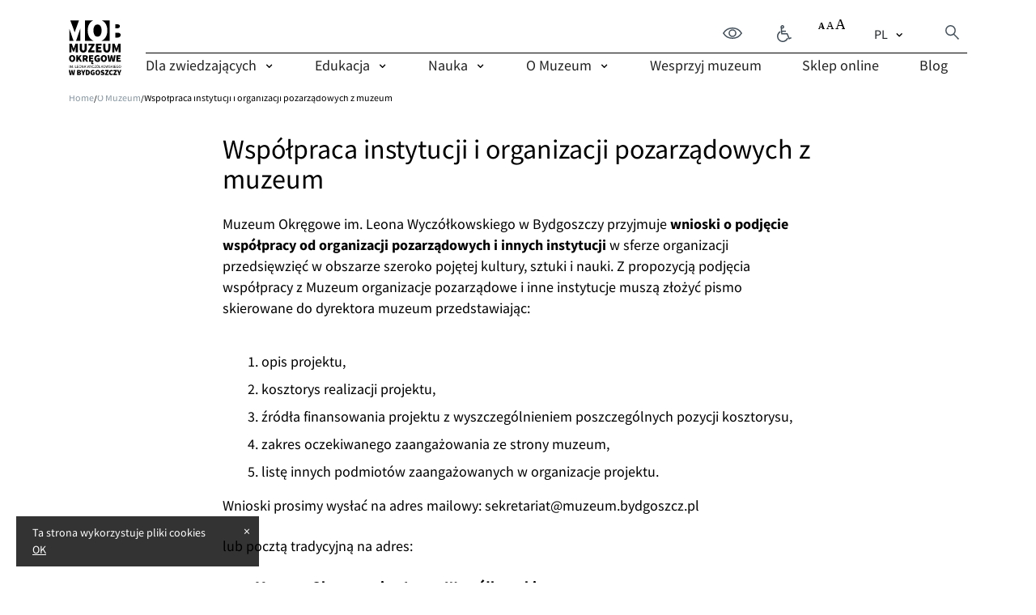

--- FILE ---
content_type: text/html; charset=UTF-8
request_url: https://muzeum.bydgoszcz.pl/o-muzeum/wspolpraca-instytucji-i-organizacji-pozarzadowych-z-muzeum/
body_size: 28020
content:
<!DOCTYPE html>
<html lang="pl-PL" class="no-js no-svg">
<head>
    <meta charset="UTF-8">
    <meta name="viewport" content="width=device-width, initial-scale=1">
    <meta name="theme-color" content="#ffffff">

    <title>Współpraca instytucji i organizacji pozarządowych z muzeum &#8211; MOB</title>
<meta name='robots' content='max-image-preview:large' />
	<style>img:is([sizes="auto" i], [sizes^="auto," i]) { contain-intrinsic-size: 3000px 1500px }</style>
	<script type="text/javascript">
/* <![CDATA[ */
window._wpemojiSettings = {"baseUrl":"https:\/\/s.w.org\/images\/core\/emoji\/15.0.3\/72x72\/","ext":".png","svgUrl":"https:\/\/s.w.org\/images\/core\/emoji\/15.0.3\/svg\/","svgExt":".svg","source":{"concatemoji":"https:\/\/muzeum.bydgoszcz.pl\/wp-includes\/js\/wp-emoji-release.min.js"}};
/*! This file is auto-generated */
!function(i,n){var o,s,e;function c(e){try{var t={supportTests:e,timestamp:(new Date).valueOf()};sessionStorage.setItem(o,JSON.stringify(t))}catch(e){}}function p(e,t,n){e.clearRect(0,0,e.canvas.width,e.canvas.height),e.fillText(t,0,0);var t=new Uint32Array(e.getImageData(0,0,e.canvas.width,e.canvas.height).data),r=(e.clearRect(0,0,e.canvas.width,e.canvas.height),e.fillText(n,0,0),new Uint32Array(e.getImageData(0,0,e.canvas.width,e.canvas.height).data));return t.every(function(e,t){return e===r[t]})}function u(e,t,n){switch(t){case"flag":return n(e,"\ud83c\udff3\ufe0f\u200d\u26a7\ufe0f","\ud83c\udff3\ufe0f\u200b\u26a7\ufe0f")?!1:!n(e,"\ud83c\uddfa\ud83c\uddf3","\ud83c\uddfa\u200b\ud83c\uddf3")&&!n(e,"\ud83c\udff4\udb40\udc67\udb40\udc62\udb40\udc65\udb40\udc6e\udb40\udc67\udb40\udc7f","\ud83c\udff4\u200b\udb40\udc67\u200b\udb40\udc62\u200b\udb40\udc65\u200b\udb40\udc6e\u200b\udb40\udc67\u200b\udb40\udc7f");case"emoji":return!n(e,"\ud83d\udc26\u200d\u2b1b","\ud83d\udc26\u200b\u2b1b")}return!1}function f(e,t,n){var r="undefined"!=typeof WorkerGlobalScope&&self instanceof WorkerGlobalScope?new OffscreenCanvas(300,150):i.createElement("canvas"),a=r.getContext("2d",{willReadFrequently:!0}),o=(a.textBaseline="top",a.font="600 32px Arial",{});return e.forEach(function(e){o[e]=t(a,e,n)}),o}function t(e){var t=i.createElement("script");t.src=e,t.defer=!0,i.head.appendChild(t)}"undefined"!=typeof Promise&&(o="wpEmojiSettingsSupports",s=["flag","emoji"],n.supports={everything:!0,everythingExceptFlag:!0},e=new Promise(function(e){i.addEventListener("DOMContentLoaded",e,{once:!0})}),new Promise(function(t){var n=function(){try{var e=JSON.parse(sessionStorage.getItem(o));if("object"==typeof e&&"number"==typeof e.timestamp&&(new Date).valueOf()<e.timestamp+604800&&"object"==typeof e.supportTests)return e.supportTests}catch(e){}return null}();if(!n){if("undefined"!=typeof Worker&&"undefined"!=typeof OffscreenCanvas&&"undefined"!=typeof URL&&URL.createObjectURL&&"undefined"!=typeof Blob)try{var e="postMessage("+f.toString()+"("+[JSON.stringify(s),u.toString(),p.toString()].join(",")+"));",r=new Blob([e],{type:"text/javascript"}),a=new Worker(URL.createObjectURL(r),{name:"wpTestEmojiSupports"});return void(a.onmessage=function(e){c(n=e.data),a.terminate(),t(n)})}catch(e){}c(n=f(s,u,p))}t(n)}).then(function(e){for(var t in e)n.supports[t]=e[t],n.supports.everything=n.supports.everything&&n.supports[t],"flag"!==t&&(n.supports.everythingExceptFlag=n.supports.everythingExceptFlag&&n.supports[t]);n.supports.everythingExceptFlag=n.supports.everythingExceptFlag&&!n.supports.flag,n.DOMReady=!1,n.readyCallback=function(){n.DOMReady=!0}}).then(function(){return e}).then(function(){var e;n.supports.everything||(n.readyCallback(),(e=n.source||{}).concatemoji?t(e.concatemoji):e.wpemoji&&e.twemoji&&(t(e.twemoji),t(e.wpemoji)))}))}((window,document),window._wpemojiSettings);
/* ]]> */
</script>
<style id='wp-emoji-styles-inline-css' type='text/css'>

	img.wp-smiley, img.emoji {
		display: inline !important;
		border: none !important;
		box-shadow: none !important;
		height: 1em !important;
		width: 1em !important;
		margin: 0 0.07em !important;
		vertical-align: -0.1em !important;
		background: none !important;
		padding: 0 !important;
	}
</style>
<link rel='stylesheet' id='wp-block-library-css' href='https://muzeum.bydgoszcz.pl/wp-includes/css/dist/block-library/style.min.css' type='text/css' media='all' />
<style id='classic-theme-styles-inline-css' type='text/css'>
/*! This file is auto-generated */
.wp-block-button__link{color:#fff;background-color:#32373c;border-radius:9999px;box-shadow:none;text-decoration:none;padding:calc(.667em + 2px) calc(1.333em + 2px);font-size:1.125em}.wp-block-file__button{background:#32373c;color:#fff;text-decoration:none}
</style>
<style id='global-styles-inline-css' type='text/css'>
:root{--wp--preset--aspect-ratio--square: 1;--wp--preset--aspect-ratio--4-3: 4/3;--wp--preset--aspect-ratio--3-4: 3/4;--wp--preset--aspect-ratio--3-2: 3/2;--wp--preset--aspect-ratio--2-3: 2/3;--wp--preset--aspect-ratio--16-9: 16/9;--wp--preset--aspect-ratio--9-16: 9/16;--wp--preset--color--black: #000000;--wp--preset--color--cyan-bluish-gray: #abb8c3;--wp--preset--color--white: #ffffff;--wp--preset--color--pale-pink: #f78da7;--wp--preset--color--vivid-red: #cf2e2e;--wp--preset--color--luminous-vivid-orange: #ff6900;--wp--preset--color--luminous-vivid-amber: #fcb900;--wp--preset--color--light-green-cyan: #7bdcb5;--wp--preset--color--vivid-green-cyan: #00d084;--wp--preset--color--pale-cyan-blue: #8ed1fc;--wp--preset--color--vivid-cyan-blue: #0693e3;--wp--preset--color--vivid-purple: #9b51e0;--wp--preset--gradient--vivid-cyan-blue-to-vivid-purple: linear-gradient(135deg,rgba(6,147,227,1) 0%,rgb(155,81,224) 100%);--wp--preset--gradient--light-green-cyan-to-vivid-green-cyan: linear-gradient(135deg,rgb(122,220,180) 0%,rgb(0,208,130) 100%);--wp--preset--gradient--luminous-vivid-amber-to-luminous-vivid-orange: linear-gradient(135deg,rgba(252,185,0,1) 0%,rgba(255,105,0,1) 100%);--wp--preset--gradient--luminous-vivid-orange-to-vivid-red: linear-gradient(135deg,rgba(255,105,0,1) 0%,rgb(207,46,46) 100%);--wp--preset--gradient--very-light-gray-to-cyan-bluish-gray: linear-gradient(135deg,rgb(238,238,238) 0%,rgb(169,184,195) 100%);--wp--preset--gradient--cool-to-warm-spectrum: linear-gradient(135deg,rgb(74,234,220) 0%,rgb(151,120,209) 20%,rgb(207,42,186) 40%,rgb(238,44,130) 60%,rgb(251,105,98) 80%,rgb(254,248,76) 100%);--wp--preset--gradient--blush-light-purple: linear-gradient(135deg,rgb(255,206,236) 0%,rgb(152,150,240) 100%);--wp--preset--gradient--blush-bordeaux: linear-gradient(135deg,rgb(254,205,165) 0%,rgb(254,45,45) 50%,rgb(107,0,62) 100%);--wp--preset--gradient--luminous-dusk: linear-gradient(135deg,rgb(255,203,112) 0%,rgb(199,81,192) 50%,rgb(65,88,208) 100%);--wp--preset--gradient--pale-ocean: linear-gradient(135deg,rgb(255,245,203) 0%,rgb(182,227,212) 50%,rgb(51,167,181) 100%);--wp--preset--gradient--electric-grass: linear-gradient(135deg,rgb(202,248,128) 0%,rgb(113,206,126) 100%);--wp--preset--gradient--midnight: linear-gradient(135deg,rgb(2,3,129) 0%,rgb(40,116,252) 100%);--wp--preset--font-size--small: 13px;--wp--preset--font-size--medium: 20px;--wp--preset--font-size--large: 36px;--wp--preset--font-size--x-large: 42px;--wp--preset--spacing--20: 0.44rem;--wp--preset--spacing--30: 0.67rem;--wp--preset--spacing--40: 1rem;--wp--preset--spacing--50: 1.5rem;--wp--preset--spacing--60: 2.25rem;--wp--preset--spacing--70: 3.38rem;--wp--preset--spacing--80: 5.06rem;--wp--preset--shadow--natural: 6px 6px 9px rgba(0, 0, 0, 0.2);--wp--preset--shadow--deep: 12px 12px 50px rgba(0, 0, 0, 0.4);--wp--preset--shadow--sharp: 6px 6px 0px rgba(0, 0, 0, 0.2);--wp--preset--shadow--outlined: 6px 6px 0px -3px rgba(255, 255, 255, 1), 6px 6px rgba(0, 0, 0, 1);--wp--preset--shadow--crisp: 6px 6px 0px rgba(0, 0, 0, 1);}:where(.is-layout-flex){gap: 0.5em;}:where(.is-layout-grid){gap: 0.5em;}body .is-layout-flex{display: flex;}.is-layout-flex{flex-wrap: wrap;align-items: center;}.is-layout-flex > :is(*, div){margin: 0;}body .is-layout-grid{display: grid;}.is-layout-grid > :is(*, div){margin: 0;}:where(.wp-block-columns.is-layout-flex){gap: 2em;}:where(.wp-block-columns.is-layout-grid){gap: 2em;}:where(.wp-block-post-template.is-layout-flex){gap: 1.25em;}:where(.wp-block-post-template.is-layout-grid){gap: 1.25em;}.has-black-color{color: var(--wp--preset--color--black) !important;}.has-cyan-bluish-gray-color{color: var(--wp--preset--color--cyan-bluish-gray) !important;}.has-white-color{color: var(--wp--preset--color--white) !important;}.has-pale-pink-color{color: var(--wp--preset--color--pale-pink) !important;}.has-vivid-red-color{color: var(--wp--preset--color--vivid-red) !important;}.has-luminous-vivid-orange-color{color: var(--wp--preset--color--luminous-vivid-orange) !important;}.has-luminous-vivid-amber-color{color: var(--wp--preset--color--luminous-vivid-amber) !important;}.has-light-green-cyan-color{color: var(--wp--preset--color--light-green-cyan) !important;}.has-vivid-green-cyan-color{color: var(--wp--preset--color--vivid-green-cyan) !important;}.has-pale-cyan-blue-color{color: var(--wp--preset--color--pale-cyan-blue) !important;}.has-vivid-cyan-blue-color{color: var(--wp--preset--color--vivid-cyan-blue) !important;}.has-vivid-purple-color{color: var(--wp--preset--color--vivid-purple) !important;}.has-black-background-color{background-color: var(--wp--preset--color--black) !important;}.has-cyan-bluish-gray-background-color{background-color: var(--wp--preset--color--cyan-bluish-gray) !important;}.has-white-background-color{background-color: var(--wp--preset--color--white) !important;}.has-pale-pink-background-color{background-color: var(--wp--preset--color--pale-pink) !important;}.has-vivid-red-background-color{background-color: var(--wp--preset--color--vivid-red) !important;}.has-luminous-vivid-orange-background-color{background-color: var(--wp--preset--color--luminous-vivid-orange) !important;}.has-luminous-vivid-amber-background-color{background-color: var(--wp--preset--color--luminous-vivid-amber) !important;}.has-light-green-cyan-background-color{background-color: var(--wp--preset--color--light-green-cyan) !important;}.has-vivid-green-cyan-background-color{background-color: var(--wp--preset--color--vivid-green-cyan) !important;}.has-pale-cyan-blue-background-color{background-color: var(--wp--preset--color--pale-cyan-blue) !important;}.has-vivid-cyan-blue-background-color{background-color: var(--wp--preset--color--vivid-cyan-blue) !important;}.has-vivid-purple-background-color{background-color: var(--wp--preset--color--vivid-purple) !important;}.has-black-border-color{border-color: var(--wp--preset--color--black) !important;}.has-cyan-bluish-gray-border-color{border-color: var(--wp--preset--color--cyan-bluish-gray) !important;}.has-white-border-color{border-color: var(--wp--preset--color--white) !important;}.has-pale-pink-border-color{border-color: var(--wp--preset--color--pale-pink) !important;}.has-vivid-red-border-color{border-color: var(--wp--preset--color--vivid-red) !important;}.has-luminous-vivid-orange-border-color{border-color: var(--wp--preset--color--luminous-vivid-orange) !important;}.has-luminous-vivid-amber-border-color{border-color: var(--wp--preset--color--luminous-vivid-amber) !important;}.has-light-green-cyan-border-color{border-color: var(--wp--preset--color--light-green-cyan) !important;}.has-vivid-green-cyan-border-color{border-color: var(--wp--preset--color--vivid-green-cyan) !important;}.has-pale-cyan-blue-border-color{border-color: var(--wp--preset--color--pale-cyan-blue) !important;}.has-vivid-cyan-blue-border-color{border-color: var(--wp--preset--color--vivid-cyan-blue) !important;}.has-vivid-purple-border-color{border-color: var(--wp--preset--color--vivid-purple) !important;}.has-vivid-cyan-blue-to-vivid-purple-gradient-background{background: var(--wp--preset--gradient--vivid-cyan-blue-to-vivid-purple) !important;}.has-light-green-cyan-to-vivid-green-cyan-gradient-background{background: var(--wp--preset--gradient--light-green-cyan-to-vivid-green-cyan) !important;}.has-luminous-vivid-amber-to-luminous-vivid-orange-gradient-background{background: var(--wp--preset--gradient--luminous-vivid-amber-to-luminous-vivid-orange) !important;}.has-luminous-vivid-orange-to-vivid-red-gradient-background{background: var(--wp--preset--gradient--luminous-vivid-orange-to-vivid-red) !important;}.has-very-light-gray-to-cyan-bluish-gray-gradient-background{background: var(--wp--preset--gradient--very-light-gray-to-cyan-bluish-gray) !important;}.has-cool-to-warm-spectrum-gradient-background{background: var(--wp--preset--gradient--cool-to-warm-spectrum) !important;}.has-blush-light-purple-gradient-background{background: var(--wp--preset--gradient--blush-light-purple) !important;}.has-blush-bordeaux-gradient-background{background: var(--wp--preset--gradient--blush-bordeaux) !important;}.has-luminous-dusk-gradient-background{background: var(--wp--preset--gradient--luminous-dusk) !important;}.has-pale-ocean-gradient-background{background: var(--wp--preset--gradient--pale-ocean) !important;}.has-electric-grass-gradient-background{background: var(--wp--preset--gradient--electric-grass) !important;}.has-midnight-gradient-background{background: var(--wp--preset--gradient--midnight) !important;}.has-small-font-size{font-size: var(--wp--preset--font-size--small) !important;}.has-medium-font-size{font-size: var(--wp--preset--font-size--medium) !important;}.has-large-font-size{font-size: var(--wp--preset--font-size--large) !important;}.has-x-large-font-size{font-size: var(--wp--preset--font-size--x-large) !important;}
:where(.wp-block-post-template.is-layout-flex){gap: 1.25em;}:where(.wp-block-post-template.is-layout-grid){gap: 1.25em;}
:where(.wp-block-columns.is-layout-flex){gap: 2em;}:where(.wp-block-columns.is-layout-grid){gap: 2em;}
:root :where(.wp-block-pullquote){font-size: 1.5em;line-height: 1.6;}
</style>
<link rel='stylesheet' id='contact-form-7-css' href='https://muzeum.bydgoszcz.pl/wp-content/plugins/contact-form-7/includes/css/styles.css' type='text/css' media='all' />
<link rel='stylesheet' id='wpdreams-ajaxsearchpro-instances-css' href='https://muzeum.bydgoszcz.pl/wp-content/uploads/asp_upload/style.instances-ho-is-po-no-da-au-co-au-ga-se-is.css' type='text/css' media='all' />
<link rel='stylesheet' id='main-vendor-css-css' href='https://muzeum.bydgoszcz.pl/wp-content/themes/template/dist/styles/vendor.min.css' type='text/css' media='all' />
<link rel='stylesheet' id='main-css-css' href='https://muzeum.bydgoszcz.pl/wp-content/themes/template/dist/styles/main.min.css' type='text/css' media='all' />
<script type="text/javascript" src="https://muzeum.bydgoszcz.pl/wp-includes/js/jquery/jquery.min.js" id="jquery-core-js"></script>
<script type="text/javascript" src="https://muzeum.bydgoszcz.pl/wp-includes/js/jquery/jquery-migrate.min.js" id="jquery-migrate-js"></script>
<script type="text/javascript" id="posts_loadmore-js-extra">
/* <![CDATA[ */
var posts_loadmore_params = {"ajaxurl":"https:\/\/muzeum.bydgoszcz.pl\/wp-admin\/admin-ajax.php","posts":"{\"pagename\":\"wspolpraca-instytucji-i-organizacji-pozarzadowych-z-muzeum\",\"do_not_redirect\":1,\"error\":\"\",\"m\":\"\",\"p\":0,\"post_parent\":\"\",\"subpost\":\"\",\"subpost_id\":\"\",\"attachment\":\"\",\"attachment_id\":0,\"name\":\"wspolpraca-instytucji-i-organizacji-pozarzadowych-z-muzeum\",\"page_id\":0,\"second\":\"\",\"minute\":\"\",\"hour\":\"\",\"day\":0,\"monthnum\":0,\"year\":0,\"w\":0,\"category_name\":\"\",\"tag\":\"\",\"cat\":\"\",\"tag_id\":\"\",\"author\":\"\",\"author_name\":\"\",\"feed\":\"\",\"tb\":\"\",\"paged\":0,\"meta_key\":\"\",\"meta_value\":\"\",\"preview\":\"\",\"s\":\"\",\"sentence\":\"\",\"title\":\"\",\"fields\":\"\",\"menu_order\":\"\",\"embed\":\"\",\"category__in\":[],\"category__not_in\":[],\"category__and\":[],\"post__in\":[],\"post__not_in\":[],\"post_name__in\":[],\"tag__in\":[],\"tag__not_in\":[],\"tag__and\":[],\"tag_slug__in\":[],\"tag_slug__and\":[],\"post_parent__in\":[],\"post_parent__not_in\":[],\"author__in\":[],\"author__not_in\":[],\"search_columns\":[],\"tax_query\":[{\"taxonomy\":\"language\",\"field\":\"term_taxonomy_id\",\"terms\":32,\"operator\":\"IN\"}],\"ignore_sticky_posts\":false,\"suppress_filters\":false,\"cache_results\":true,\"update_post_term_cache\":true,\"update_menu_item_cache\":false,\"lazy_load_term_meta\":true,\"update_post_meta_cache\":true,\"post_type\":\"\",\"posts_per_page\":6,\"nopaging\":false,\"comments_per_page\":\"50\",\"no_found_rows\":false,\"order\":\"DESC\"}","current_page":"1","orderby":"","order":"DESC","max_page":"0","loading_text":"Wczytuj\u0119..."};
/* ]]> */
</script>
<script type="text/javascript" src="https://muzeum.bydgoszcz.pl/wp-content/themes/template/dist/scripts/posts_loadmore.min.js" id="posts_loadmore-js"></script>
<script type="text/javascript" id="cpt_loadmore-js-extra">
/* <![CDATA[ */
var cpt_loadmore_params = {"ajaxurl":"https:\/\/muzeum.bydgoszcz.pl\/wp-admin\/admin-ajax.php","current_page":"1","loading_text":"Wczytuj\u0119..."};
/* ]]> */
</script>
<script type="text/javascript" src="https://muzeum.bydgoszcz.pl/wp-content/themes/template/dist/scripts/cpt_loadmore.min.js" id="cpt_loadmore-js"></script>
<script type="text/javascript" id="maps-js-extra">
/* <![CDATA[ */
var maps_params = [];
/* ]]> */
</script>
<script type="text/javascript" src="https://muzeum.bydgoszcz.pl/wp-content/themes/template/dist/scripts/maps.min.js" id="maps-js"></script>
<script type="text/javascript" id="gallery_loadmore-js-extra">
/* <![CDATA[ */
var gallery_loadmore_params = {"ajaxurl":"https:\/\/muzeum.bydgoszcz.pl\/wp-admin\/admin-ajax.php","loading_text":"Wczytuj\u0119...","prevText":"Next","nextText":"Previous"};
/* ]]> */
</script>
<script type="text/javascript" src="https://muzeum.bydgoszcz.pl/wp-content/themes/template/dist/scripts/gallery_loadmore.min.js" id="gallery_loadmore-js"></script>
<script type="text/javascript" src="https://muzeum.bydgoszcz.pl/wp-content/themes/template/dist/scripts/vendor.min.js" id="main-vendor-js-js"></script>
<link rel="https://api.w.org/" href="https://muzeum.bydgoszcz.pl/wp-json/" /><link rel="alternate" title="JSON" type="application/json" href="https://muzeum.bydgoszcz.pl/wp-json/wp/v2/pages/19853" /><link rel="EditURI" type="application/rsd+xml" title="RSD" href="https://muzeum.bydgoszcz.pl/xmlrpc.php?rsd" />
<link rel="canonical" href="https://muzeum.bydgoszcz.pl/o-muzeum/wspolpraca-instytucji-i-organizacji-pozarzadowych-z-muzeum/" />
<link rel="alternate" title="oEmbed (JSON)" type="application/json+oembed" href="https://muzeum.bydgoszcz.pl/wp-json/oembed/1.0/embed?url=https%3A%2F%2Fmuzeum.bydgoszcz.pl%2Fo-muzeum%2Fwspolpraca-instytucji-i-organizacji-pozarzadowych-z-muzeum%2F" />
<link rel="alternate" title="oEmbed (XML)" type="text/xml+oembed" href="https://muzeum.bydgoszcz.pl/wp-json/oembed/1.0/embed?url=https%3A%2F%2Fmuzeum.bydgoszcz.pl%2Fo-muzeum%2Fwspolpraca-instytucji-i-organizacji-pozarzadowych-z-muzeum%2F&#038;format=xml" />
			<link rel="preload" href="https://muzeum.bydgoszcz.pl/wp-content/plugins/ajax-search-pro/css/fonts/icons/icons2.woff2" as="font" crossorigin="anonymous" />
            			<style>
                .asp_m{height: 0;}            </style>
			            				<link rel="preconnect" href="https://fonts.gstatic.com" crossorigin />
				<link rel="preload" as="style" href="//fonts.googleapis.com/css?family=Open+Sans:300|Open+Sans:400|Open+Sans:700&display=swap" />
				<link rel="stylesheet" href="//fonts.googleapis.com/css?family=Open+Sans:300|Open+Sans:400|Open+Sans:700&display=swap" media="all" />
				<link rel="icon" href="https://muzeum.bydgoszcz.pl/wp-content/uploads/2021/12/cropped-favico-mob-32x32.png" sizes="32x32" />
<link rel="icon" href="https://muzeum.bydgoszcz.pl/wp-content/uploads/2021/12/cropped-favico-mob-192x192.png" sizes="192x192" />
<link rel="apple-touch-icon" href="https://muzeum.bydgoszcz.pl/wp-content/uploads/2021/12/cropped-favico-mob-180x180.png" />
<meta name="msapplication-TileImage" content="https://muzeum.bydgoszcz.pl/wp-content/uploads/2021/12/cropped-favico-mob-270x270.png" />
    <!-- Meta Pixel Code -->
    <script>
      !function(f,b,e,v,n,t,s)
      {if(f.fbq)return;n=f.fbq=function(){n.callMethod?
        n.callMethod.apply(n,arguments):n.queue.push(arguments)};
        if(!f._fbq)f._fbq=n;n.push=n;n.loaded=!0;n.version='2.0';
        n.queue=[];t=b.createElement(e);t.async=!0;
        t.src=v;s=b.getElementsByTagName(e)[0];
        s.parentNode.insertBefore(t,s)}(window, document,'script',
        'https://connect.facebook.net/en_US/fbevents.js');
      fbq('init', '1139096526727517');
      fbq('track', 'PageView');
    </script>
    <noscript>
        <img height="1" width="1" style="display:none" src="https://www.facebook.com/tr?id=1139096526727517&ev=PageView&noscript=1"/>
    </noscript>
    <!-- End Meta Pixel Code -->

    <!-- Google Tag Manager -->
    <script>
      (function(w,d,s,l,i){w[l]=w[l]||[];w[l].push({'gtm.start': new Date().getTime(),event:'gtm.js'});
        var f=d.getElementsByTagName(s)[0], j=d.createElement(s),dl=l!='dataLayer'?'&l='+l:'';j.async=true;
        j.src= 'https://www.googletagmanager.com/gtm.js?id='+i+dl;f.parentNode.insertBefore(j,f); })(window,document,'script','dataLayer','GTM-KTX4ZG5');
    </script>
    <!-- End Google Tag Manager -->

    <!-- Google tag (gtag.js) -->
    <script async src="https://www.googletagmanager.com/gtag/js?id=G-88HFVZH6HL"></script>
    <script>
      window.dataLayer = window.dataLayer || [];
      function gtag(){dataLayer.push(arguments);}
      gtag('js', new Date());
      gtag('config', 'G-88HFVZH6HL');
    </script>
</head>

<body data-rsssl=1 class="page-template-default page page-id-19853 page-child parent-pageid-2273 wspolpraca-instytucji-i-organizacji-pozarzadowych-z-muzeum">
<header class="main-header main-header--var2">
    <div class="main-header__navbar">
        <div class="container">
            <div class="row">
                <div class="col-xl-1 col-lg-2 col-3 main-header__logo-col">
                    <a title="Przejdź na stronę główną"
                       href="https://muzeum.bydgoszcz.pl/">
                        <img height="68" width="65"
                             src="https://muzeum.bydgoszcz.pl/wp-content/themes/template/dist/images/mob_logo.svg" alt="Logo">
                    </a>
                </div>
                <div class="col-xl-11 col-lg-10 d-none d-lg-flex main-header__nav-col">
                    <div class="main-header__nav-upper">
                                                                            <a
                                    title="Kup bilet"
                                 rel="noopener noreferrer" target="_blank"                                    href="http://bilety.muzeum.bydgoszcz.pl/"
                                    class="main-header__ticket main-header__ticket--sr btn-primary" aria-hidden="true">
								<span>
									Kup bilet								</span>
                            </a>
                                                    <button title="Zmień kontrast" class="main-header__contrast">
                            <svg aria-labelledby="webContrast" xmlns="http://www.w3.org/2000/svg" width="24.03"
                                 height="14.387" viewBox="0 0 24.03 14.387">
                                <title id="webContrast">Zmień kontrast</title>
                                <g id="Group_12769" data-name="Group 12769" transform="translate(-2123.743 -950.355)">
                                    <path id="Path_20835" data-name="Path 20835"
                                          d="M2135.758,951.1a12.871,12.871,0,0,0-11.148,6.444,12.865,12.865,0,0,0,22.3,0A12.872,12.872,0,0,0,2135.758,951.1Z"
                                          transform="translate(0 0)" fill="none" stroke="#404e59" stroke-miterlimit="10"
                                          stroke-width="1.5"/>
                                    <circle id="Ellipse_744" data-name="Ellipse 744" cx="4.11" cy="4.11" r="4.11"
                                            transform="translate(2131.648 953.438)" fill="none" stroke="#404e59"
                                            stroke-miterlimit="10" stroke-width="1.5"/>
                                </g>
                            </svg>
                        </button>
                                                    <a
                                    title="Muzeum bez barier"
                                                                    href="https://muzeum.bydgoszcz.pl/dostepnosc-architektoniczna/"
                                    class="main-header__accessibility">
                                <svg aria-labelledby="menuAccessibility" xmlns="http://www.w3.org/2000/svg"
                                     width="17.941" height="20.877" viewBox="0 0 17.941 20.877">
                                    <title id="menuAccessibility">Muzeum bez barier</title>
                                    <g id="Group_12768" data-name="Group 12768"
                                       transform="translate(-2113.535 -908.912)">
                                        <path id="Path_20833" data-name="Path 20833"
                                              d="M2119.549,911.3l.709,8.477h6.566l2.519,6.071,2.643-1.2"
                                              transform="translate(-0.82 -0.254)" fill="none" stroke="#404e59"
                                              stroke-miterlimit="10" stroke-width="1.5"/>
                                        <circle id="Ellipse_743" data-name="Ellipse 743" cx="1.466" cy="1.466" r="1.466"
                                                transform="translate(2118.729 909.662)" fill="none" stroke="#404e59"
                                                stroke-miterlimit="10" stroke-width="1.5"/>
                                        <path id="Path_20834" data-name="Path 20834"
                                              d="M2126.631,926.232a6.371,6.371,0,1,1-8.82-7.917"
                                              transform="translate(0 -1.347)" fill="none" stroke="#404e59"
                                              stroke-miterlimit="10" stroke-width="1.5"/>
                                        <line id="Line_896" data-name="Line 896" x1="5.278"
                                              transform="translate(2119.185 916.476)" fill="none" stroke="#404e59"
                                              stroke-miterlimit="10" stroke-width="1.5"/>
                                    </g>
                                </svg>
                            </a>
                                                <button title="Zmień rozmiar czcionki" class="main-header__font">
                            <img class="img-fluid font-1" width="34" height="21"
                                 src="https://muzeum.bydgoszcz.pl/wp-content/themes/template/dist/images/font_1.svg" alt="">
                            <img class="img-fluid font-2" width="34" height="21"
                                 src="https://muzeum.bydgoszcz.pl/wp-content/themes/template/dist/images/font_2.svg" alt="">
                            <img class="img-fluid font-3" width="34" height="21"
                                 src="https://muzeum.bydgoszcz.pl/wp-content/themes/template/dist/images/font_3.svg" alt="">
                        </button>
                        <span class="main-header__language-wrapper">
                            <select name="lang_choice_1" id="lang_choice_1">
	<option value="pl" selected='selected'>pl</option>

</select>
<script type="text/javascript">
					//<![CDATA[
					var urls_1 = {"pl":"https:\/\/muzeum.bydgoszcz.pl\/o-muzeum\/wspolpraca-instytucji-i-organizacji-pozarzadowych-z-muzeum\/"};
					document.getElementById( "lang_choice_1" ).onchange = function() {
						location.href = urls_1[this.value];
					}
					//]]>
				</script>						</span>
                        <button title="Wyszukiwarka" class="main-header__search">
                            <span class="sr-only">Wyszukiwarka</span>
                            <svg aria-hidden="true" id="Component_587_29" data-name="Component 587 – 29"
                                 xmlns="http://www.w3.org/2000/svg" width="17.18" height="17.68"
                                 viewBox="0 0 17.18 17.68">
                                <g id="Ellipse_416" data-name="Ellipse 416" fill="none" stroke="#404e59"
                                   stroke-linecap="round" stroke-width="1.5">
                                    <circle cx="6.5" cy="6.5" r="6.5" stroke="none"/>
                                    <circle cx="6.5" cy="6.5" r="5.75" fill="none"/>
                                </g>
                                <path id="Path_18738" data-name="Path 18738" d="M-16065.5-13120l5.619,5.619"
                                      transform="translate(16076 13131)" fill="none" stroke="#404e59"
                                      stroke-linecap="square" stroke-width="1.5"/>
                            </svg>
                        </button>
                    </div>
                    <nav class="menu main-header__nav"><ul class="menu__list"><li class='menu__item' role='none'>
	<a class='menu__link has-megamenu'  href='https://muzeum.bydgoszcz.pl/dla-zwiedzajacych/zaplanuj-wizyte/'  role='menuitem'>Dla zwiedzających</a>
	<div class='megamenu'>
	<div class='megamenu-wrapper'>
	<div class='container'>
	<ul class='megamenu__list row'>
		<li class='megamenu__col col-lg-3'>
			<span  class='megamenu__title' >Kolumna 1</span>
			<ul class='megamenu__list-col'>
				<li class='menu-icon-item' role='none'><a class=&#32;menu-item&#32;menu-item-type-custom&#32;menu-item-object-custom&#32;menu-item-has-children  href=# role='menuitem'><span class='menu-icon__hover-span'>Zaplanuj wizytę</span></a>			<ul class='megamenu__list-col-inner'>
				<li class='menu-icon-item' role='none'><a class=&#32;menu-item&#32;menu-item-type-post_type&#32;menu-item-object-page  href=https://muzeum.bydgoszcz.pl/dla-zwiedzajacych/zaplanuj-wizyte/godziny-otwarcia-i-ceny-biletow/ role='menuitem'><span class='menu-icon__hover-span'>Godziny otwarcia i ceny biletów</span></a></li>
				<li class='menu-icon-item' role='none'><a class=&#32;menu-item&#32;menu-item-type-post_type&#32;menu-item-object-page  href=https://muzeum.bydgoszcz.pl/dla-zwiedzajacych/zaplanuj-wizyte/lokalizacja/ role='menuitem'><span class='menu-icon__hover-span'>Lokalizacja</span></a></li>
				<li class='menu-icon-item' role='none'><a class=&#32;menu-item&#32;menu-item-type-post_type&#32;menu-item-object-page  href=https://muzeum.bydgoszcz.pl/mob-na-szlaku-teh2o/ role='menuitem'><span class='menu-icon__hover-span'>MOB na szlaku TeH<sub>2</sub>O</span></a></li>
				<li class='menu-icon-item' role='none'><a class=&#32;menu-item&#32;menu-item-type-post_type&#32;menu-item-object-page  href=https://muzeum.bydgoszcz.pl/dla-zwiedzajacych/zaplanuj-wizyte/regulamin-zwiedzania/ role='menuitem'><span class='menu-icon__hover-span'>Regulaminy</span></a></li>
			</ul>
</li>
				<li class='menu-icon-item' role='none'><a class=&#32;menu-item&#32;menu-item-type-custom&#32;menu-item-object-custom&#32;menu-item-has-children  href=# role='menuitem'><span class='menu-icon__hover-span'>Dostępność</span></a>			<ul class='megamenu__list-col-inner'>
				<li class='menu-icon-item' role='none'><a class=&#32;menu-item&#32;menu-item-type-custom&#32;menu-item-object-custom  href=https://muzeum.bydgoszcz.pl/dostepnosc-architektoniczna/ role='menuitem'><span class='menu-icon__hover-span'>Dostępność architektoniczna</span></a></li>
				<li class='menu-icon-item' role='none'><a class=&#32;menu-item&#32;menu-item-type-custom&#32;menu-item-object-custom  href=https://muzeum.bydgoszcz.pl/o-muzeum/deklaracja-dostepnosci/ role='menuitem'><span class='menu-icon__hover-span'>Deklaracja dostępności</span></a></li>
				<li class='menu-icon-item' role='none'><a class=&#32;menu-item&#32;menu-item-type-taxonomy&#32;menu-item-object-education_category  href=https://muzeum.bydgoszcz.pl/kategoria/oferta-dostepna/ role='menuitem'><span class='menu-icon__hover-span'>Oferta dostępna</span></a></li>
			</ul>
</li>
			</ul>
		<li class='megamenu__col col-lg-3'>
			<span  class='megamenu__title' >Kolumna 2</span>
			<ul class='megamenu__list-col'>
				<li class='menu-icon-item' role='none'><a class=&#32;menu-item&#32;menu-item-type-post_type_archive&#32;menu-item-object-museum_buildings&#32;menu-item-has-children  href=https://muzeum.bydgoszcz.pl/budynki/ role='menuitem'><span class='menu-icon__hover-span'>Budynki</span></a>			<ul class='megamenu__list-col-inner'>
				<li class='menu-icon-item' role='none'><a class=&#32;menu-item&#32;menu-item-type-post_type&#32;menu-item-object-museum_buildings  href=https://muzeum.bydgoszcz.pl/budynki/gdanska-4/ role='menuitem'><span class='menu-icon__hover-span'>Gdańska 4</span></a></li>
				<li class='menu-icon-item' role='none'><a class=&#32;menu-item&#32;menu-item-type-post_type&#32;menu-item-object-museum_buildings  href=https://muzeum.bydgoszcz.pl/budynki/apteka-pod-labedziem/ role='menuitem'><span class='menu-icon__hover-span'>Apteka pod Łabędziem</span></a></li>
				<li class='menu-icon-item' role='none'><a class=&#32;menu-item&#32;menu-item-type-post_type&#32;menu-item-object-museum_buildings  href=https://muzeum.bydgoszcz.pl/budynki/spichrze-nad-brda/ role='menuitem'><span class='menu-icon__hover-span'>Spichrze nad Brdą – Muzeum Historii Bydgoszczy</span></a></li>
				<li class='menu-icon-item' role='none'><a class=&#32;menu-item&#32;menu-item-type-post_type&#32;menu-item-object-museum_buildings  href=https://muzeum.bydgoszcz.pl/budynki/zbiory-archeologiczne/ role='menuitem'><span class='menu-icon__hover-span'>Zbiory Archeologiczne</span></a></li>
				<li class='menu-icon-item' role='none'><a class=&#32;menu-item&#32;menu-item-type-post_type&#32;menu-item-object-museum_buildings  href=https://muzeum.bydgoszcz.pl/budynki/europejskie-centrum-pieniadza/ role='menuitem'><span class='menu-icon__hover-span'>Europejskie Centrum Pieniądza</span></a></li>
				<li class='menu-icon-item' role='none'><a class=&#32;menu-item&#32;menu-item-type-post_type&#32;menu-item-object-museum_buildings  href=https://muzeum.bydgoszcz.pl/budynki/centrum-edukacji-muzealnej/ role='menuitem'><span class='menu-icon__hover-span'>Centrum Edukacji Muzealnej</span></a></li>
				<li class='menu-icon-item' role='none'><a class=&#32;menu-item&#32;menu-item-type-post_type&#32;menu-item-object-museum_buildings  href=https://muzeum.bydgoszcz.pl/budynki/galeria-sztuki-nowoczesnej/ role='menuitem'><span class='menu-icon__hover-span'>Galeria Sztuki Nowoczesnej</span></a></li>
				<li class='menu-icon-item' role='none'><a class=&#32;menu-item&#32;menu-item-type-post_type&#32;menu-item-object-museum_buildings  href=https://muzeum.bydgoszcz.pl/budynki/dom-leona-wyczolkowskiego/ role='menuitem'><span class='menu-icon__hover-span'>Dom Leona Wyczółkowskiego</span></a></li>
				<li class='menu-icon-item' role='none'><a class=&#32;menu-item&#32;menu-item-type-post_type&#32;menu-item-object-museum_buildings  href=https://muzeum.bydgoszcz.pl/budynki/exploseum/ role='menuitem'><span class='menu-icon__hover-span'>Exploseum</span></a></li>
			</ul>
</li>
			</ul>
		<li class='megamenu__col col-lg-3'>
			<span  class='megamenu__title' >Kolumna 3</span>
			<ul class='megamenu__list-col'>
				<li class='menu-icon-item' role='none'><a class=&#32;menu-item&#32;menu-item-type-post_type_archive&#32;menu-item-object-exhibitions&#32;menu-item-has-children  href=https://muzeum.bydgoszcz.pl/wystawy/ role='menuitem'><span class='menu-icon__hover-span'>Wystawy</span></a>			<ul class='megamenu__list-col-inner'>
				<li class='menu-icon-item' role='none'><a class=&#32;menu-item&#32;menu-item-type-taxonomy&#32;menu-item-object-exhibitions_category  href=https://muzeum.bydgoszcz.pl/rodzaje-wystaw/wystawa-stala/ role='menuitem'><span class='menu-icon__hover-span'>Wystawy Stałe</span></a></li>
				<li class='menu-icon-item' role='none'><a class=&#32;menu-item&#32;menu-item-type-taxonomy&#32;menu-item-object-exhibitions_category  href=https://muzeum.bydgoszcz.pl/rodzaje-wystaw/wystawa-czasowa/ role='menuitem'><span class='menu-icon__hover-span'>Wystawy Czasowe</span></a></li>
				<li class='menu-icon-item' role='none'><a class=&#32;menu-item&#32;menu-item-type-taxonomy&#32;menu-item-object-exhibitions_category  href=https://muzeum.bydgoszcz.pl/rodzaje-wystaw/poza-siedziba-muzeum/ role='menuitem'><span class='menu-icon__hover-span'>Poza siedzibą muzeum</span></a></li>
				<li class='menu-icon-item' role='none'><a class=&#32;menu-item&#32;menu-item-type-taxonomy&#32;menu-item-object-exhibitions_category  href=https://muzeum.bydgoszcz.pl/rodzaje-wystaw/zapowiedzi/ role='menuitem'><span class='menu-icon__hover-span'>Zapowiedzi</span></a></li>
				<li class='menu-icon-item' role='none'><a class=&#32;menu-item&#32;menu-item-type-taxonomy&#32;menu-item-object-exhibitions_category  href=https://muzeum.bydgoszcz.pl/rodzaje-wystaw/archiwum-wystaw/ role='menuitem'><span class='menu-icon__hover-span'>Archiwum wystaw</span></a></li>
			</ul>
</li>
			</ul>
		<li class='megamenu__col col-lg-3'>
			<span  class='megamenu__title' >Kolumna 4</span>
			<ul class='megamenu__list-col'>
				<li class='menu-icon-item' role='none'><a class=&#32;menu-item&#32;menu-item-type-custom&#32;menu-item-object-custom target=_blank rel="noopener nofollow" href=https://bilety.muzeum.bydgoszcz.pl/ role='menuitem'><span class='menu-icon__hover-span'>Kup i rezerwuj online</span></a></li>
				<li class='menu-icon-item' role='none'><a class=&#32;menu-item&#32;menu-item-type-post_type&#32;menu-item-object-page  href=https://muzeum.bydgoszcz.pl/exploseum/ role='menuitem'><span class='menu-icon__hover-span'>Exploseum</span></a></li>
				<li class='menu-icon-item' role='none'><a class=&#32;menu-item&#32;menu-item-type-custom&#32;menu-item-object-custom  href=http://www.szlakteh2o.pl role='menuitem'><span class='menu-icon__hover-span'>Szlak TeH<sub>2</sub>O</span></a></li>
			</ul>
	</ul>
	</div>
	</div>
	</div>
</li>
<li class='menu__item' role='none'>
	<a class='menu__link has-megamenu'  href='https://muzeum.bydgoszcz.pl/edukacja/'  role='menuitem'>Edukacja</a>
	<div class='megamenu'>
	<div class='megamenu-wrapper'>
	<div class='container'>
	<ul class='megamenu__list row'>
		<li class='megamenu__col col-lg-3'>
			<span  class='megamenu__title' >Kolumna 1</span>
			<ul class='megamenu__list-col'>
				<li class='menu-icon-item' role='none'><a class=&#32;menu-item&#32;menu-item-type-custom&#32;menu-item-object-custom&#32;menu-item-has-children  href=https://muzeum.bydgoszcz.pl/edukacja-muzeum/grupy-zorganizowane/ role='menuitem'><span class='menu-icon__hover-span'>Grupy zorganizowane</span></a>			<ul class='megamenu__list-col-inner'>
				<li class='menu-icon-item' role='none'><a class=&#32;menu-item&#32;menu-item-type-taxonomy&#32;menu-item-object-education_category  href=https://muzeum.bydgoszcz.pl/kategoria/przedszkola/ role='menuitem'><img class='menu-icon ' width=25px  height=25px src=https://muzeum.bydgoszcz.pl/wp-content/uploads/2023/10/przedszkola-1.png alt=Przedszkola /><span class='menu-icon__hover-wrapper'><span class='menu-icon__hover-span'>Przedszkola</span></span></a></li>
				<li class='menu-icon-item' role='none'><a class=&#32;menu-item&#32;menu-item-type-taxonomy&#32;menu-item-object-education_category  href=https://muzeum.bydgoszcz.pl/kategoria/klasy-i-iii/ role='menuitem'><img class='menu-icon ' width=25px  height=25px src=https://muzeum.bydgoszcz.pl/wp-content/uploads/2023/10/klasy-I-III.png alt=Klasy I-III /><span class='menu-icon__hover-wrapper'><span class='menu-icon__hover-span'>Klasy I-III</span></span></a></li>
				<li class='menu-icon-item' role='none'><a class=&#32;menu-item&#32;menu-item-type-taxonomy&#32;menu-item-object-education_category  href=https://muzeum.bydgoszcz.pl/kategoria/klasy-iv-viii/ role='menuitem'><img class='menu-icon ' width=25px  height=25px src=https://muzeum.bydgoszcz.pl/wp-content/uploads/2023/10/klasy-IV-VIII.png alt=Klasy IV-VIII /><span class='menu-icon__hover-wrapper'><span class='menu-icon__hover-span'>Klasy IV-VIII</span></span></a></li>
				<li class='menu-icon-item' role='none'><a class=&#32;menu-item&#32;menu-item-type-taxonomy&#32;menu-item-object-education_category  href=https://muzeum.bydgoszcz.pl/kategoria/szkoly-ponadpodstawowe/ role='menuitem'><img class='menu-icon ' width=25px  height=25px src=https://muzeum.bydgoszcz.pl/wp-content/uploads/2023/11/szkoly-ponadpodst..png alt=Szkoły ponadpodstawowe /><span class='menu-icon__hover-wrapper'><span class='menu-icon__hover-span'>Szkoły ponadpodstawowe</span></span></a></li>
				<li class='menu-icon-item' role='none'><a class=&#32;menu-item&#32;menu-item-type-taxonomy&#32;menu-item-object-education_category  href=https://muzeum.bydgoszcz.pl/kategoria/ferie_w_muzeum/ role='menuitem'><img class='menu-icon ' width=25px  height=25px src=https://muzeum.bydgoszcz.pl/wp-content/uploads/2023/11/warsztaty-okolicznosciowe.png alt=Zajęcia okolicznościowe /><span class='menu-icon__hover-wrapper'><span class='menu-icon__hover-span'>Zajęcia okolicznościowe</span></span></a></li>
			</ul>
</li>
				<li class='menu-icon-item' role='none'><a class=&#32;menu-item&#32;menu-item-type-post_type&#32;menu-item-object-page  href=https://muzeum.bydgoszcz.pl/oferta-edukacyjna-mob-na-lata-2024-2025/ role='menuitem'><span class='menu-icon__hover-span'>Oferta edukacyjna na lata 2025-2026</span></a></li>
			</ul>
		<li class='megamenu__col col-lg-3'>
			<span  class='megamenu__title' >Kolumna 2</span>
			<ul class='megamenu__list-col'>
				<li class='menu-icon-item' role='none'><a class=&#32;menu-item&#32;menu-item-type-custom&#32;menu-item-object-custom&#32;menu-item-has-children  href=https://muzeum.bydgoszcz.pl/goscie-indywidualni/ role='menuitem'><span class='menu-icon__hover-span'>Goście indywidualni</span></a>			<ul class='megamenu__list-col-inner'>
				<li class='menu-icon-item' role='none'><a class=&#32;menu-item&#32;menu-item-type-custom&#32;menu-item-object-custom  href=https://muzeum.bydgoszcz.pl/edukacja/goscie-indywidualni/rodzinne-piatki/rodzinne-piatki/ role='menuitem'><img class='menu-icon ' width=25px  height=25px src=https://muzeum.bydgoszcz.pl/wp-content/uploads/2024/07/rodzinny-piatek.png alt=Rodzinne Piątki /><span class='menu-icon__hover-wrapper'><span class='menu-icon__hover-span'>Rodzinne Piątki</span></span></a></li>
				<li class='menu-icon-item' role='none'><a class=&#32;menu-item&#32;menu-item-type-custom&#32;menu-item-object-custom  href=https://muzeum.bydgoszcz.pl/edukacja/goscie-indywidualni/rodzice_dzieci_do_12/tworcza-sobota/ role='menuitem'><img class='menu-icon ' width=25px  height=25px src=https://muzeum.bydgoszcz.pl/wp-content/uploads/2024/07/tworcza-sobota.png alt=Twórcza sobota /><span class='menu-icon__hover-wrapper'><span class='menu-icon__hover-span'>Twórcza sobota</span></span></a></li>
				<li class='menu-icon-item' role='none'><a class=&#32;menu-item&#32;menu-item-type-post_type&#32;menu-item-object-page  href=https://muzeum.bydgoszcz.pl/oprowadzanie/ role='menuitem'><img class='menu-icon ' width=25px  height=25px src=https://muzeum.bydgoszcz.pl/wp-content/uploads/2023/11/oPROwadzanie.png alt=oPROwadzanie /><span class='menu-icon__hover-wrapper'><span class='menu-icon__hover-span'>oPROwadzanie</span></span></a></li>
			</ul>
</li>
				<li class='menu-icon-item' role='none'><a class=&#32;menu-item&#32;menu-item-type-custom&#32;menu-item-object-custom&#32;menu-item-has-children  href=https://muzeum.bydgoszcz.pl/osoby-ze-szczegolnymi-potrzebami-edukacyjnymi/ role='menuitem'><span class='menu-icon__hover-span'>Osoby ze szczególnymi potrzebami edukacyjnymi</span></a>			<ul class='megamenu__list-col-inner'>
				<li class='menu-icon-item' role='none'><a class=&#32;menu-item&#32;menu-item-type-post_type&#32;menu-item-object-page  href=https://muzeum.bydgoszcz.pl/osoby-z-niepelnosprawnoscia-wzroku/ role='menuitem'><span class='menu-icon__hover-span'>Osoby z niepełnosprawnością wzroku</span></a></li>
				<li class='menu-icon-item' role='none'><a class=&#32;menu-item&#32;menu-item-type-post_type&#32;menu-item-object-page  href=https://muzeum.bydgoszcz.pl/osoby-z-niepelnosprawnoscia-sluchu/ role='menuitem'><span class='menu-icon__hover-span'>Osoby z niepełnosprawnością słuchu</span></a></li>
				<li class='menu-icon-item' role='none'><a class=&#32;menu-item&#32;menu-item-type-post_type&#32;menu-item-object-page  href=https://muzeum.bydgoszcz.pl/osoby-z-niepelnosprawnoscia-ruchu/ role='menuitem'><span class='menu-icon__hover-span'>Osoby z niepełnosprawnością ruchu</span></a></li>
				<li class='menu-icon-item' role='none'><a class=&#32;menu-item&#32;menu-item-type-post_type&#32;menu-item-object-page  href=https://muzeum.bydgoszcz.pl/osoby-z-niepelnosprawnoscia-intelektualna/ role='menuitem'><span class='menu-icon__hover-span'>Osoby z niepełnosprawnością intelektualną</span></a></li>
			</ul>
</li>
			</ul>
		<li class='megamenu__col col-lg-3'>
			<span  class='megamenu__title' >Kolumna 3</span>
			<ul class='megamenu__list-col'>
				<li class='menu-icon-item' role='none'><a class=&#32;menu-item&#32;menu-item-type-post_type&#32;menu-item-object-page&#32;menu-item-has-children  href=https://muzeum.bydgoszcz.pl/edukacja-muzeum/pokoje-interaktywne/ role='menuitem'><span class='menu-icon__hover-span'>Pokoje interaktywne</span></a>			<ul class='megamenu__list-col-inner'>
				<li class='menu-icon-item' role='none'><a class=&#32;menu-item&#32;menu-item-type-post_type&#32;menu-item-object-page  href=https://muzeum.bydgoszcz.pl/mr6/ role='menuitem'><img class='menu-icon ' width=25px  height=25px src=https://muzeum.bydgoszcz.pl/wp-content/uploads/2024/07/MR6.png alt=Pokój zagadek MR6 /><span class='menu-icon__hover-wrapper'><span class='menu-icon__hover-span'>Pokój zagadek MR6</span></span></a></li>
				<li class='menu-icon-item' role='none'><a class=&#32;menu-item&#32;menu-item-type-custom&#32;menu-item-object-custom  href=https://muzeum.bydgoszcz.pl/edukacja/pokoje-interaktywne/sztuka-od-kuchni-2/ role='menuitem'><img class='menu-icon ' width=25px  height=25px src=https://muzeum.bydgoszcz.pl/wp-content/uploads/2023/10/Sztuka-od-kuchni.png alt=Sztuka od kuchni /><span class='menu-icon__hover-wrapper'><span class='menu-icon__hover-span'>Sztuka od kuchni</span></span></a></li>
				<li class='menu-icon-item' role='none'><a class=&#32;menu-item&#32;menu-item-type-custom&#32;menu-item-object-custom  href=https://muzeum.bydgoszcz.pl/edukacja/pokoje-interaktywne/wyczolkowy-las-2/ role='menuitem'><img class='menu-icon ' width=25px  height=25px src=https://muzeum.bydgoszcz.pl/wp-content/uploads/2023/10/Wyczolkowy-las.png alt=Wyczółkowy Las /><span class='menu-icon__hover-wrapper'><span class='menu-icon__hover-span'>Wyczółkowy Las</span></span></a></li>
			</ul>
</li>
				<li class='menu-icon-item' role='none'><a class=&#32;menu-item&#32;menu-item-type-custom&#32;menu-item-object-custom  href=https://muzeum.bydgoszcz.pl/edukacja-muzeum/materialy-do-pobrania/gry-turystyczne/ role='menuitem'><span class='menu-icon__hover-span'>Materiały do pobrania</span></a></li>
			</ul>
	</ul>
	</div>
	</div>
	</div>
</li>
<li class='menu__item' role='none'>
	<a class='menu__link has-megamenu'  href='https://muzeum.bydgoszcz.pl/dla-zwiedzajacych/nauka/'  role='menuitem'>Nauka</a>
	<div class='megamenu'>
	<div class='megamenu-wrapper'>
	<div class='container'>
	<ul class='megamenu__list row'>
		<li class='megamenu__col col-lg-3'>
			<span  class='megamenu__title' >Kolumna 1</span>
			<ul class='megamenu__list-col'>
				<li class='menu-icon-item' role='none'><a class=&#32;menu-item&#32;menu-item-type-custom&#32;menu-item-object-custom&#32;menu-item-has-children  href=https://muzeum.bydgoszcz.pl/dla-zwiedzajacych/nauka/ role='menuitem'><span class='menu-icon__hover-span'>Nauka i Literatura</span></a>			<ul class='megamenu__list-col-inner'>
				<li class='menu-icon-item' role='none'><a class=&#32;menu-item&#32;menu-item-type-custom&#32;menu-item-object-custom  href=https://muzeum.bydgoszcz.pl/dla-zwiedzajacych/nauka/o-dziale-nil/ role='menuitem'><img class='menu-icon ' width=25px  height=25px src=https://muzeum.bydgoszcz.pl/wp-content/uploads/2024/06/zespol.png alt=Nauka i literatura /><span class='menu-icon__hover-wrapper'><span class='menu-icon__hover-span'>Nauka i literatura</span></span></a></li>
				<li class='menu-icon-item' role='none'><a class=&#32;menu-item&#32;menu-item-type-custom&#32;menu-item-object-custom  href=https://muzeum.bydgoszcz.pl/dla-zwiedzajacych/nauka/wyklady-stacjonarne/ role='menuitem'><img class='menu-icon ' width=25px  height=25px src=https://muzeum.bydgoszcz.pl/wp-content/uploads/2024/06/wyklad.png alt=Wykłady stacjonarne /><span class='menu-icon__hover-wrapper'><span class='menu-icon__hover-span'>Wykłady stacjonarne</span></span></a></li>
				<li class='menu-icon-item' role='none'><a class=&#32;menu-item&#32;menu-item-type-custom&#32;menu-item-object-custom  href=https://muzeum.bydgoszcz.pl/dla-zwiedzajacych/nauka/wyklady-plenerowe/ role='menuitem'><img class='menu-icon ' width=25px  height=25px src=https://muzeum.bydgoszcz.pl/wp-content/uploads/2024/06/spacery.png alt=Wykłady plenerowe /><span class='menu-icon__hover-wrapper'><span class='menu-icon__hover-span'>Wykłady plenerowe</span></span></a></li>
				<li class='menu-icon-item' role='none'><a class=&#32;menu-item&#32;menu-item-type-custom&#32;menu-item-object-custom  href=https://muzeum.bydgoszcz.pl/dla-zwiedzajacych/nauka/warsztaty/ role='menuitem'><img class='menu-icon ' width=25px  height=25px src=https://muzeum.bydgoszcz.pl/wp-content/uploads/2024/06/warsztaty.png alt=Warsztaty /><span class='menu-icon__hover-wrapper'><span class='menu-icon__hover-span'>Warsztaty</span></span></a></li>
				<li class='menu-icon-item' role='none'><a class=&#32;menu-item&#32;menu-item-type-custom&#32;menu-item-object-custom  href=https://muzeum.bydgoszcz.pl/dla-zwiedzajacych/nauka/spotkania-literackie/ role='menuitem'><img class='menu-icon ' width=25px  height=25px src=https://muzeum.bydgoszcz.pl/wp-content/uploads/2024/06/spotkania.png alt=Spotkania literackie /><span class='menu-icon__hover-wrapper'><span class='menu-icon__hover-span'>Spotkania literackie</span></span></a></li>
			</ul>
</li>
			</ul>
		<li class='megamenu__col col-lg-3'>
			<span  class='megamenu__title' >Kolumna 2</span>
			<ul class='megamenu__list-col'>
				<li class='menu-icon-item' role='none'><a class=&#32;menu-item&#32;menu-item-type-post_type&#32;menu-item-object-page  href=https://muzeum.bydgoszcz.pl/dla-zwiedzajacych/nauka/wydawnictwo/ role='menuitem'><span class='menu-icon__hover-span'>Księgarnia i Wydawnictwo MOB</span></a></li>
				<li class='menu-icon-item' role='none'><a class=&#32;menu-item&#32;menu-item-type-custom&#32;menu-item-object-custom  href=https://muzeum.bydgoszcz.pl/materialy-do-pobrania/ role='menuitem'><span class='menu-icon__hover-span'>Materiały do pobrania</span></a></li>
			</ul>
		<li class='megamenu__col col-lg-3'>
			<span  class='megamenu__title' >Kolumna 3</span>
			<ul class='megamenu__list-col'>
				<li class='menu-icon-item' role='none'><a class=&#32;menu-item&#32;menu-item-type-custom&#32;menu-item-object-custom  href=https://muzeum.bydgoszcz.pl/wydarzenia/ role='menuitem'><span class='menu-icon__hover-span'>Wykłady i seminaria NiL</span></a></li>
			</ul>
	</ul>
	</div>
	</div>
	</div>
</li>
<li class='menu__item' role='none'>
	<a class='active menu__link has-megamenu'  href='https://muzeum.bydgoszcz.pl/o-muzeum/'  role='menuitem'>O Muzeum</a>
	<div class='megamenu'>
	<div class='megamenu-wrapper'>
	<div class='container'>
	<ul class='megamenu__list row'>
		<li class='megamenu__col col-lg-3'>
			<span  class='megamenu__title' >Kolumna 1</span>
			<ul class='megamenu__list-col'>
				<li class='menu-icon-item' role='none'><a class=&#32;menu-item&#32;menu-item-type-post_type_archive&#32;menu-item-object-collections&#32;menu-item-has-children  href=https://muzeum.bydgoszcz.pl/zbiory/ role='menuitem'><span class='menu-icon__hover-span'>Zbiory</span></a>			<ul class='megamenu__list-col-inner'>
				<li class='menu-icon-item' role='none'><a class=&#32;menu-item&#32;menu-item-type-post_type&#32;menu-item-object-collections  href=https://muzeum.bydgoszcz.pl/zbiory/archeologia/ role='menuitem'><span class='menu-icon__hover-span'>Archeologia</span></a></li>
				<li class='menu-icon-item' role='none'><a class=&#32;menu-item&#32;menu-item-type-post_type&#32;menu-item-object-collections  href=https://muzeum.bydgoszcz.pl/zbiory/etnografia/ role='menuitem'><span class='menu-icon__hover-span'>Etnografia</span></a></li>
				<li class='menu-icon-item' role='none'><a class=&#32;menu-item&#32;menu-item-type-post_type&#32;menu-item-object-collections  href=https://muzeum.bydgoszcz.pl/zbiory/grafika-i-rysunek/ role='menuitem'><span class='menu-icon__hover-span'>Galeria Grafiki i Rysunku</span></a></li>
				<li class='menu-icon-item' role='none'><a class=&#32;menu-item&#32;menu-item-type-custom&#32;menu-item-object-custom  href=https://muzeum.bydgoszcz.pl/zbiory/historia role='menuitem'><span class='menu-icon__hover-span'>Historia</span></a></li>
				<li class='menu-icon-item' role='none'><a class=&#32;menu-item&#32;menu-item-type-post_type&#32;menu-item-object-collections  href=https://muzeum.bydgoszcz.pl/zbiory/historia-medycyny-i-farmacji/ role='menuitem'><span class='menu-icon__hover-span'>Historia Medycyny i Farmacji</span></a></li>
				<li class='menu-icon-item' role='none'><a class=&#32;menu-item&#32;menu-item-type-custom&#32;menu-item-object-custom  href=https://muzeum.bydgoszcz.pl/zbiory/historia-techniki/ role='menuitem'><span class='menu-icon__hover-span'>Historia Techniki</span></a></li>
				<li class='menu-icon-item' role='none'><a class=&#32;menu-item&#32;menu-item-type-post_type&#32;menu-item-object-collections  href=https://muzeum.bydgoszcz.pl/zbiory/leon-wyczolkowski/ role='menuitem'><span class='menu-icon__hover-span'>Leon Wyczółkowski</span></a></li>
				<li class='menu-icon-item' role='none'><a class=&#32;menu-item&#32;menu-item-type-custom&#32;menu-item-object-custom  href=https://muzeum.bydgoszcz.pl/zbiory/muzyka role='menuitem'><span class='menu-icon__hover-span'>Muzyka</span></a></li>
				<li class='menu-icon-item' role='none'><a class=&#32;menu-item&#32;menu-item-type-post_type&#32;menu-item-object-collections  href=https://muzeum.bydgoszcz.pl/zbiory/numizmatyka/ role='menuitem'><span class='menu-icon__hover-span'>Numizmatyka</span></a></li>
				<li class='menu-icon-item' role='none'><a class=&#32;menu-item&#32;menu-item-type-post_type&#32;menu-item-object-collections  href=https://muzeum.bydgoszcz.pl/zbiory/sztuka-do-1945-roku/ role='menuitem'><span class='menu-icon__hover-span'>Sztuka do 1945 roku</span></a></li>
				<li class='menu-icon-item' role='none'><a class=&#32;menu-item&#32;menu-item-type-post_type&#32;menu-item-object-collections  href=https://muzeum.bydgoszcz.pl/zbiory/sztuka-wspolczesna/ role='menuitem'><span class='menu-icon__hover-span'>Sztuka współczesna</span></a></li>
				<li class='menu-icon-item' role='none'><a class=&#32;menu-item&#32;menu-item-type-post_type&#32;menu-item-object-collections  href=https://muzeum.bydgoszcz.pl/zbiory/fotografia-artystyczna/ role='menuitem'><span class='menu-icon__hover-span'>Fotografia artystyczna</span></a></li>
				<li class='menu-icon-item' role='none'><a class=&#32;menu-item&#32;menu-item-type-post_type&#32;menu-item-object-collections  href=https://muzeum.bydgoszcz.pl/zbiory/design/ role='menuitem'><span class='menu-icon__hover-span'>Design</span></a></li>
				<li class='menu-icon-item' role='none'><a class=&#32;menu-item&#32;menu-item-type-post_type&#32;menu-item-object-collections  href=https://muzeum.bydgoszcz.pl/zbiory/straty-wojenne/ role='menuitem'><span class='menu-icon__hover-span'>Straty wojenne</span></a></li>
			</ul>
</li>
			</ul>
		<li class='megamenu__col col-lg-3'>
			<span  class='megamenu__title' >Kolumna 2</span>
			<ul class='megamenu__list-col'>
				<li class='menu-icon-item' role='none'><a class=&#32;menu-item&#32;menu-item-type-post_type&#32;menu-item-object-page&#32;menu-item-has-children  href=https://muzeum.bydgoszcz.pl/o-muzeum/o-nas/ role='menuitem'><span class='menu-icon__hover-span'>O nas</span></a>			<ul class='megamenu__list-col-inner'>
				<li class='menu-icon-item' role='none'><a class=&#32;menu-item&#32;menu-item-type-post_type&#32;menu-item-object-page  href=https://muzeum.bydgoszcz.pl/o-muzeum/o-nas/misja-i-patron/ role='menuitem'><span class='menu-icon__hover-span'>Misja i patron</span></a></li>
				<li class='menu-icon-item' role='none'><a class=&#32;menu-item&#32;menu-item-type-post_type&#32;menu-item-object-page  href=https://muzeum.bydgoszcz.pl/o-muzeum/o-nas/rada-muzeum/ role='menuitem'><span class='menu-icon__hover-span'>Rada muzeum</span></a></li>
			</ul>
</li>
				<li class='menu-icon-item' role='none'><a class=&#32;menu-item&#32;menu-item-type-post_type&#32;menu-item-object-page&#32;menu-item-has-children  href=https://muzeum.bydgoszcz.pl/o-muzeum/zarzadzanie-kolekcja/ role='menuitem'><span class='menu-icon__hover-span'>Zarządzanie kolekcją</span></a>			<ul class='megamenu__list-col-inner'>
				<li class='menu-icon-item' role='none'><a class=&#32;menu-item&#32;menu-item-type-custom&#32;menu-item-object-custom  href=https://wyczolkowski.muzeum.bydgoszcz.pl/ role='menuitem'><span class='menu-icon__hover-span'>Internetowa baza dzieł</span></a></li>
				<li class='menu-icon-item' role='none'><a class=&#32;menu-item&#32;menu-item-type-post_type&#32;menu-item-object-page  href=https://muzeum.bydgoszcz.pl/o-muzeum/zarzadzanie-kolekcja/poszukiwani-artysci-i-spadkobiercy/ role='menuitem'><span class='menu-icon__hover-span'>Poszukiwani artyści i spadkobiercy</span></a></li>
				<li class='menu-icon-item' role='none'><a class=&#32;menu-item&#32;menu-item-type-post_type&#32;menu-item-object-page  href=https://muzeum.bydgoszcz.pl/o-muzeum/zarzadzanie-kolekcja/cennik-uslug-digitalizacyjnych/ role='menuitem'><span class='menu-icon__hover-span'>Cennik usług digitalizacyjnych</span></a></li>
				<li class='menu-icon-item' role='none'><a class=&#32;menu-item&#32;menu-item-type-post_type&#32;menu-item-object-page  href=https://muzeum.bydgoszcz.pl/o-muzeum/zarzadzanie-kolekcja/regulaminy/ role='menuitem'><span class='menu-icon__hover-span'>Regulaminy</span></a></li>
				<li class='menu-icon-item' role='none'><a class=&#32;menu-item&#32;menu-item-type-post_type&#32;menu-item-object-page  href=https://muzeum.bydgoszcz.pl/23305/ role='menuitem'><span class='menu-icon__hover-span'>Pracownia Konserwacji</span></a></li>
			</ul>
</li>
				<li class='menu-icon-item' role='none'><a class=&#32;menu-item&#32;menu-item-type-post_type&#32;menu-item-object-page  href=https://muzeum.bydgoszcz.pl/1923-2023-100-lecie-muzeum-okregowego-im-leona-wyczolkowskiego-w-bydgoszczy/ role='menuitem'><span class='menu-icon__hover-span'>100-lecie MOB</span></a></li>
				<li class='menu-icon-item' role='none'><a class=&#32;menu-item&#32;menu-item-type-custom&#32;menu-item-object-custom  href=https://muzeum.bydgoszcz.pl/oferta-mob-w-pjm role='menuitem'><span class='menu-icon__hover-span'>Muzeum Okręgowe w PJM</span></a></li>
			</ul>
		<li class='megamenu__col col-lg-3'>
			<span  class='megamenu__title' >Kolumna 3</span>
			<ul class='megamenu__list-col'>
				<li class='menu-icon-item' role='none'><a class=&#32;menu-item&#32;menu-item-type-post_type&#32;menu-item-object-page  href=https://muzeum.bydgoszcz.pl/o-muzeum/biblioteka-i-czytelnia/ role='menuitem'><span class='menu-icon__hover-span'>Biblioteka i Czytelnia</span></a></li>
				<li class='menu-icon-item' role='none'><a class=&#32;menu-item&#32;menu-item-type-custom&#32;menu-item-object-custom&#32;menu-item-has-children  href=# role='menuitem'><span class='menu-icon__hover-span'>Działalność naukowa konferencje</span></a>			<ul class='megamenu__list-col-inner'>
				<li class='menu-icon-item' role='none'><a class=&#32;menu-item&#32;menu-item-type-custom&#32;menu-item-object-custom  href=https://muzeum.bydgoszcz.pl/konferencja-bydgostiana-historia-i-wspolczesnosc/ role='menuitem'><span class='menu-icon__hover-span'>Bydgostiana - cykl Konferencji</span></a></li>
				<li class='menu-icon-item' role='none'><a class=&#32;menu-item&#32;menu-item-type-post_type&#32;menu-item-object-page  href=https://muzeum.bydgoszcz.pl/konferencje-2019/ role='menuitem'><span class='menu-icon__hover-span'>Konferencja: Muzeum – formy i środki prezentacji</span></a></li>
			</ul>
</li>
				<li class='menu-icon-item' role='none'><a class=&#32;menu-item&#32;menu-item-type-custom&#32;menu-item-object-custom&#32;menu-item-has-children  href=# role='menuitem'><span class='menu-icon__hover-span'>Projekty i dofinansowania</span></a>			<ul class='megamenu__list-col-inner'>
				<li class='menu-icon-item' role='none'><a class=&#32;menu-item&#32;menu-item-type-post_type&#32;menu-item-object-page  href=https://muzeum.bydgoszcz.pl/o-muzeum/projekty-i-dofinansowania/aktualne/ role='menuitem'><span class='menu-icon__hover-span'>Aktualne</span></a></li>
				<li class='menu-icon-item' role='none'><a class=&#32;menu-item&#32;menu-item-type-post_type&#32;menu-item-object-page  href=https://muzeum.bydgoszcz.pl/o-muzeum/projekty-i-dofinansowania/zrealizowane/ role='menuitem'><span class='menu-icon__hover-span'>Zrealizowane</span></a></li>
			</ul>
</li>
				<li class='menu-icon-item' role='none'><a class=&#32;menu-item&#32;menu-item-type-custom&#32;menu-item-object-custom  href=http://bip.muzeum.bydgoszcz.pl/ role='menuitem'><span class='menu-icon__hover-span'>Zamówienie publiczne</span></a></li>
				<li class='menu-icon-item' role='none'><a class=&#32;menu-item&#32;menu-item-type-post_type&#32;menu-item-object-page&#32;current-menu-item&#32;page_item&#32;page-item-19853&#32;current_page_item  href=https://muzeum.bydgoszcz.pl/o-muzeum/wspolpraca-instytucji-i-organizacji-pozarzadowych-z-muzeum/ role='menuitem'><span class='menu-icon__hover-span'>Współpraca instytucji i organizacji pozarządowych z muzeum</span></a></li>
			</ul>
		<li class='megamenu__col col-lg-3'>
			<span  class='megamenu__title' >Kolumna 4</span>
			<ul class='megamenu__list-col'>
				<li class='menu-icon-item' role='none'><a class=&#32;menu-item&#32;menu-item-type-post_type&#32;menu-item-object-page&#32;menu-item-privacy-policy  href=https://muzeum.bydgoszcz.pl/o-muzeum/polityka-prywatnosci/ role='menuitem'><span class='menu-icon__hover-span'>Polityka prywatności</span></a></li>
				<li class='menu-icon-item' role='none'><a class=&#32;menu-item&#32;menu-item-type-post_type&#32;menu-item-object-page  href=https://muzeum.bydgoszcz.pl/standardy-ochrony-maloletnich/ role='menuitem'><span class='menu-icon__hover-span'>Standardy Ochrony Małoletnich</span></a></li>
				<li class='menu-icon-item' role='none'><a class=&#32;menu-item&#32;menu-item-type-post_type&#32;menu-item-object-page  href=https://muzeum.bydgoszcz.pl/zglaszania-informacji-o-naruszeniach-prawa-i-podejmowania-dzialan-nastepczych/ role='menuitem'><span class='menu-icon__hover-span'>Zgłaszanie informacji o naruszeniach prawa i podejmowania działań następczych</span></a></li>
				<li class='menu-icon-item' role='none'><a class=&#32;menu-item&#32;menu-item-type-custom&#32;menu-item-object-custom  href=http://bip.muzeum.bydgoszcz.pl role='menuitem'><span class='menu-icon__hover-span'>Praca/wolontariat</span></a></li>
				<li class='menu-icon-item' role='none'><a class=&#32;menu-item&#32;menu-item-type-post_type&#32;menu-item-object-page  href=https://muzeum.bydgoszcz.pl/partnerzy/ role='menuitem'><span class='menu-icon__hover-span'>Partnerzy</span></a></li>
				<li class='menu-icon-item' role='none'><a class=&#32;menu-item&#32;menu-item-type-post_type&#32;menu-item-object-page  href=https://muzeum.bydgoszcz.pl/o-muzeum/do-pobrania/ role='menuitem'><span class='menu-icon__hover-span'>Do pobrania</span></a></li>
				<li class='menu-icon-item' role='none'><a class=&#32;menu-item&#32;menu-item-type-post_type&#32;menu-item-object-page  href=https://muzeum.bydgoszcz.pl/kontakt/ role='menuitem'><span class='menu-icon__hover-span'>Kontakt</span></a></li>
			</ul>
	</ul>
	</div>
	</div>
	</div>
</li>
<li class='menu__item' role='none'>
	<a class='menu__link'  href='https://muzeum.bydgoszcz.pl/o-muzeum/wesprzyj-muzeum/'  role='menuitem'>Wesprzyj muzeum</a>
</li>
<li class='menu__item' role='none'>
	<a class='menu__link'  href='https://bilety.muzeum.bydgoszcz.pl'  role='menuitem'>Sklep online</a>
</li>
<li class='menu__item' role='none'>
	<a class='menu__link'  href='https://muzeum.bydgoszcz.pl/blog-muzeum-okregowego-im-leona-wyczolkowskiego-w-bydgoszczy/'  role='menuitem'>Blog</a>
</li>
</ul></nav>                    <!--						<a-->
                    <!--							title="-->
                    <!--"-->
                    <!--							-->
                    <!-- rel="noopener noreferrer" target="_blank"-->                    <!--							href="--><!--"-->
                    <!--							class="main-header__ticket btn-primary">-->
                    <!--							<span>-->
                    <!--								-->                    <!--							</span>-->
                    <!--						</a>-->
                    <!--						-->                </div>
                <div class="col-9 d-flex align-items-center d-lg-none justify-content-end main-header__mobile-col">
                    <div class="main-header__mobile-accessibility">
                        <button title="Zmień kontrast" class="main-header__contrast">
                            <svg aria-labelledby="webContrastMobile" xmlns="http://www.w3.org/2000/svg" width="24.03"
                                 height="14.387" viewBox="0 0 24.03 14.387">
                                <title id="webContrastMobile">Zmień kontrast</title>
                                <g id="Group_12769" data-name="Group 12769" transform="translate(-2123.743 -950.355)">
                                    <path id="Path_20835" data-name="Path 20835"
                                          d="M2135.758,951.1a12.871,12.871,0,0,0-11.148,6.444,12.865,12.865,0,0,0,22.3,0A12.872,12.872,0,0,0,2135.758,951.1Z"
                                          transform="translate(0 0)" fill="none" stroke="#404e59" stroke-miterlimit="10"
                                          stroke-width="1.5"/>
                                    <circle id="Ellipse_744" data-name="Ellipse 744" cx="4.11" cy="4.11" r="4.11"
                                            transform="translate(2131.648 953.438)" fill="none" stroke="#404e59"
                                            stroke-miterlimit="10" stroke-width="1.5"/>
                                </g>
                            </svg>
                        </button>
                        <button title="Zmień rozmiar czcionki" class="main-header__font">
                            <img class="img-fluid font-1" width="34" height="21"
                                 src="https://muzeum.bydgoszcz.pl/wp-content/themes/template/dist/images/font_1.svg" alt="">
                            <img class="img-fluid font-2" width="34" height="21"
                                 src="https://muzeum.bydgoszcz.pl/wp-content/themes/template/dist/images/font_2.svg" alt="">
                            <img class="img-fluid font-3" width="34" height="21"
                                 src="https://muzeum.bydgoszcz.pl/wp-content/themes/template/dist/images/font_3.svg" alt="">
                        </button>
                        <button title="Wyszukiwarka" class="main-header__search">
                            <span class="sr-only">Wyszukiwarka</span>
                            <svg aria-hidden="true" id="Component_587_29" data-name="Component 587 – 29"
                                 xmlns="http://www.w3.org/2000/svg" width="17.18" height="17.68"
                                 viewBox="0 0 17.18 17.68">
                                <g id="Ellipse_416" data-name="Ellipse 416" fill="none" stroke="#404e59"
                                   stroke-linecap="round" stroke-width="1.5">
                                    <circle cx="6.5" cy="6.5" r="6.5" stroke="none"/>
                                    <circle cx="6.5" cy="6.5" r="5.75" fill="none"/>
                                </g>
                                <path id="Path_18738" data-name="Path 18738" d="M-16065.5-13120l5.619,5.619"
                                      transform="translate(16076 13131)" fill="none" stroke="#404e59"
                                      stroke-linecap="square" stroke-width="1.5"/>
                            </svg>
                        </button>
                    </div>
                    <div class="mobilemenu-toogler">
                        <button class="mobilemenu-toogler__btn mobilemenu-toogler__btn--burger">
                            <span class="sr-only">Menu</span>
                            <span class="bar bar--top"></span>
                            <span class="bar bar--middle"></span>
                            <span class="bar bar--bottom"></span>
                        </button>
                    </div>
                </div>
            </div>
        </div>
    </div>
    <div class="main-header__search-form">
        <div class="container">
            <div class="row justify-content-center">
                <div class="col-lg-8">
                    <button class="main-header__search-form-close">
                        <span class="sr-only">Close search</span>
                        <svg xmlns="http://www.w3.org/2000/svg" width="20.135" height="20.134"
                             viewBox="0 0 20.135 20.134">
                            <g transform="translate(1.414 1.414)">
                                <path d="M1299.4,1686.735l8.665,8.653,8.642-8.653"
                                      transform="translate(-1299.399 -1686.735)" fill="none" stroke="#040405"
                                      stroke-linecap="round" stroke-width="2"/>
                                <path d="M1316.706,1695.742l-8.642-8.653-8.665,8.653"
                                      transform="translate(-1299.399 -1678.437)" fill="none" stroke="#040405"
                                      stroke-linecap="round" stroke-width="2"/>
                            </g>
                        </svg>
                    </button>
                    <div class="search-form__wrapper-shortcode">
                        <label>Wpisz wyszukiwaną frazę</label>
                        <div class="asp_w_container">
	<div class='asp_w asp_m asp_m_1 asp_m_1_1 wpdreams_asp_sc wpdreams_asp_sc-1 ajaxsearchpro asp_main_container  asp_non_compact'
		 data-id="1"
		 data-name="Header Search"
		 		 data-instance="1"
		 id='ajaxsearchpro1_1'>

		<div class="probox">
	
	<div class='promagnifier' tabindex="101">
				<div class='asp_text_button hiddend'>
			Wpisz wyszukiwaną frazę		</div>
		<div class='innericon'>
					</div>
		<div class="asp_clear"></div>
	</div>

	
    
    <div class='prosettings' style='display:none;' data-opened=0>
                <div class='innericon'>
            <svg xmlns="http://www.w3.org/2000/svg" width="22" height="22" viewBox="0 0 512 512"><path d="M170 294c0 33.138-26.862 60-60 60-33.137 0-60-26.862-60-60 0-33.137 26.863-60 60-60 33.138 0 60 26.863 60 60zm-60 90c-6.872 0-13.565-.777-20-2.243V422c0 11.046 8.954 20 20 20s20-8.954 20-20v-40.243c-6.435 1.466-13.128 2.243-20 2.243zm0-180c6.872 0 13.565.777 20 2.243V90c0-11.046-8.954-20-20-20s-20 8.954-20 20v116.243c6.435-1.466 13.128-2.243 20-2.243zm146-7c12.13 0 22 9.87 22 22s-9.87 22-22 22-22-9.87-22-22 9.87-22 22-22zm0-38c-33.137 0-60 26.863-60 60 0 33.138 26.863 60 60 60 33.138 0 60-26.862 60-60 0-33.137-26.862-60-60-60zm0-30c6.872 0 13.565.777 20 2.243V90c0-11.046-8.954-20-20-20s-20 8.954-20 20v41.243c6.435-1.466 13.128-2.243 20-2.243zm0 180c-6.872 0-13.565-.777-20-2.243V422c0 11.046 8.954 20 20 20s20-8.954 20-20V306.757c-6.435 1.466-13.128 2.243-20 2.243zm146-75c-33.137 0-60 26.863-60 60 0 33.138 26.863 60 60 60 33.138 0 60-26.862 60-60 0-33.137-26.862-60-60-60zm0-30c6.872 0 13.565.777 20 2.243V90c0-11.046-8.954-20-20-20s-20 8.954-20 20v116.243c6.435-1.466 13.128-2.243 20-2.243zm0 180c-6.872 0-13.565-.777-20-2.243V422c0 11.046 8.954 20 20 20s20-8.954 20-20v-40.243c-6.435 1.466-13.128 2.243-20 2.243z"/></svg>        </div>
    </div>

    
    
    <div class='proinput'>
        <form action='#' autocomplete="off" aria-label="Search form 1">
            <input type='search' class='orig'
				   tabindex="100"
                   placeholder=''
                   name='phrase' value=''
                   aria-label="Search input 1"
                   autocomplete="off"/>
            <input type='text' class='autocomplete' name='phrase' value=''
                   aria-label="Search autocomplete, ignore please"
                   aria-hidden="true"
                   autocomplete="off" disabled/>
            <input type='submit'
                   aria-hidden="true"
                   aria-label="Hidden button"
                   style='width:0; height: 0; visibility: hidden;'>
        </form>
    </div>

    
    
    <div class='proloading'>
                        <div class="asp_loader">
            <div class="asp_loader-inner asp_simple-circle">
                        </div>
        </div>
                    </div>

    
    
</div>	</div>
	<div class='asp_data_container' style="display:none !important;">
		<div class="asp_init_data"
	 style="display:none !important;"
	 id="asp_init_id_1_1"
	 data-asp-id="1"
	 data-asp-instance="1"
	 data-aspdata="[base64]"></div>
<div class='asp_hidden_data' style="display:none !important;">
    <div class='asp_item_overlay'>
        <div class='asp_item_inner'>
            <svg xmlns="http://www.w3.org/2000/svg" width="22" height="22" viewBox="0 0 512 512"><path d="M448.225 394.243l-85.387-85.385c16.55-26.08 26.146-56.986 26.146-90.094 0-92.99-75.652-168.64-168.643-168.64-92.988 0-168.64 75.65-168.64 168.64s75.65 168.64 168.64 168.64c31.466 0 60.94-8.67 86.176-23.734l86.14 86.142c36.755 36.754 92.355-18.783 55.57-55.57zm-344.233-175.48c0-64.155 52.192-116.35 116.35-116.35s116.353 52.194 116.353 116.35S284.5 335.117 220.342 335.117s-116.35-52.196-116.35-116.352zm34.463-30.26c34.057-78.9 148.668-69.75 170.248 12.863-43.482-51.037-119.984-56.532-170.248-12.862z"/></svg>                    </div>
    </div>
</div>	</div>
	<div id='__original__ajaxsearchprores1_1' class='asp_w asp_r asp_r_1 asp_r_1_1 vertical ajaxsearchpro wpdreams_asp_sc wpdreams_asp_sc-1'
     data-id="1"
     data-instance="1">

        <div class="asp_results_top" style="display:none;">
        <p class="asp_rt_phrase">Wyniki wyszukiwania:</p>
        <p class="asp_rt_nophrase">Wyświetlono <strong>{results_count}</strong> wyników z <strong>{results_count_total}</strong></p>
    </div>
    
    
    
    <div class="results">

        
        <div class="resdrg">
        </div>

        
    </div>

    
    
    

    <div class="asp_res_loader hiddend">
                    <div class="asp_loader">
                <div class="asp_loader-inner asp_simple-circle">
                                </div>
            </div>
            </div>
</div>	<div id='__original__ajaxsearchprosettings1_1'
		 class="asp_w asp_ss asp_ss_1 asp_s asp_s_1 asp_s_1_1 wpdreams_asp_sc wpdreams_asp_sc-1 ajaxsearchpro searchsettings"
		 data-id="1"
		 data-instance="1">
	<form name='options' class="asp-fss-flex" autocomplete = 'off'>
        <input type="hidden" style="display:none;" name="current_page_id" value="19853">
            <input type='hidden' name='qtranslate_lang' style="display:none;"
               value='0'/>
            <input type='hidden' name='polylang_lang' style="display:none;"
               value='pl'/>
    	    <input type="hidden" name="filters_changed" style="display:none;" value="0">
    <input type="hidden" name="filters_initial" style="display:none;" value="1">
    <fieldset class="asp_filter_generic asp_filter_id_1 asp_filter_n_0 hiddend">
            <legend>Generic filters</legend>
    
		<input type="checkbox" value="exact"
			   id="set_exact1_1"
			   style="display:none;"
			   			   name="asp_gen[]" />
    
		<input type="checkbox" value="title"
			   id="set_title1_1"
			   style="display:none;"
			   data-origvalue="1"			   name="asp_gen[]"  checked="checked"/>
    
		<input type="checkbox" value="content"
			   id="set_content1_1"
			   style="display:none;"
			   data-origvalue="1"			   name="asp_gen[]"  checked="checked"/>
    
		<input type="checkbox" value="excerpt"
			   id="set_excerpt1_1"
			   style="display:none;"
			   data-origvalue="1"			   name="asp_gen[]"  checked="checked"/>
    </fieldset>        <input type="checkbox"
               style="display: none !important;"
               value="post"
               aria-label="Hidden label"
               aria-hidden="true"
               id="1_1customset_1_1100"
               name="customset[]" checked="checked"/>
                <input type="checkbox"
               style="display: none !important;"
               value="page"
               aria-label="Hidden label"
               aria-hidden="true"
               id="1_1customset_1_1101"
               name="customset[]" checked="checked"/>
                <input type="checkbox"
               style="display: none !important;"
               value="exhibitions"
               aria-label="Hidden label"
               aria-hidden="true"
               id="1_1customset_1_1102"
               name="customset[]" checked="checked"/>
                <input type="checkbox"
               style="display: none !important;"
               value="museum_buildings"
               aria-label="Hidden label"
               aria-hidden="true"
               id="1_1customset_1_1103"
               name="customset[]" checked="checked"/>
            <div style="clear:both;"></div>
</form>	</div>

							<style type="text/css">
			/* User defined Ajax Search Pro Custom CSS */
			.asp_loader-inner.asp_simple-circle {
    height: 40px!important;
    width: 40px!important;
} 
#ajaxsearchprores1_1.vertical {
width: 100vw!important;
left: 0!important;
}
#ajaxsearchprores1_1.vertical .results {
max-width: 100%;
}
@media (min-width: 576px) {
#ajaxsearchprores1_1.vertical .results {
    max-width: 540px;
margin: auto;
}}
@media (min-width: 768px) {
#ajaxsearchprores1_1.vertical .results {
    max-width: 720px;
margin: auto;
}}
@media (min-width: 992px) {
#ajaxsearchprores1_1.vertical .results {
    max-width: 960px;
margin: auto;
}}
@media (min-width: 1200px) {
#ajaxsearchprores1_1.vertical .results {
    max-width: 1140px;
margin: auto;
}}
#ajaxsearchprores1_1 .results .item .asp_content h3 a,  #ajaxsearchprores1_1 .results .item div.etc, #ajaxsearchprores1_1 .results .item div.asp_content .asp_res_text {
max-width:65%;
}
#ajaxsearchprores1_1.vertical .results .item .asp_image {
float: right;
}
div.asp_m.ajaxsearchpro .probox .proinput form input.orig {
padding-left: 20px!important;
padding-right: 20px!important;
}		</style>
		</div>
                    </div>
                </div>
            </div>
        </div>
    </div>
    <!-- menu -->
    <div class="navbox-mobile d-block d-lg-none">
        <div class="main-header__nav--mobile__dropdown-header">
			<span class="mobile__menu-header">
			</span>
            <button class="mobile__back dropdown-active btn-primary">
                Wróć            </button>
        </div>
        <div class="main-header__mobile-accessibility">
                            <a
                        title="Muzeum bez barier"
                                            href="https://muzeum.bydgoszcz.pl/dostepnosc-architektoniczna/"
                        class="main-header__accessibility">
                    <svg aria-labelledby="menuAccessibilityMobile" xmlns="http://www.w3.org/2000/svg" width="17.941"
                         height="20.877" viewBox="0 0 17.941 20.877">
                        <title id="menuAccessibilityMobile">Muzeum bez barier</title>
                        <g id="Group_12768" data-name="Group 12768" transform="translate(-2113.535 -908.912)">
                            <path id="Path_20833" data-name="Path 20833"
                                  d="M2119.549,911.3l.709,8.477h6.566l2.519,6.071,2.643-1.2"
                                  transform="translate(-0.82 -0.254)" fill="none" stroke="#404e59"
                                  stroke-miterlimit="10" stroke-width="1.5"/>
                            <circle id="Ellipse_743" data-name="Ellipse 743" cx="1.466" cy="1.466" r="1.466"
                                    transform="translate(2118.729 909.662)" fill="none" stroke="#404e59"
                                    stroke-miterlimit="10" stroke-width="1.5"/>
                            <path id="Path_20834" data-name="Path 20834"
                                  d="M2126.631,926.232a6.371,6.371,0,1,1-8.82-7.917" transform="translate(0 -1.347)"
                                  fill="none" stroke="#404e59" stroke-miterlimit="10" stroke-width="1.5"/>
                            <line id="Line_896" data-name="Line 896" x1="5.278" transform="translate(2119.185 916.476)"
                                  fill="none" stroke="#404e59" stroke-miterlimit="10" stroke-width="1.5"/>
                        </g>
                    </svg>
                </a>
                        <span class="main-header__language-wrapper">
				<select name="lang_choice_2" id="lang_choice_2">
	<option value="pl" selected='selected'>pl</option>

</select>
<script type="text/javascript">
					//<![CDATA[
					var urls_2 = {"pl":"https:\/\/muzeum.bydgoszcz.pl\/o-muzeum\/wspolpraca-instytucji-i-organizacji-pozarzadowych-z-muzeum\/"};
					document.getElementById( "lang_choice_2" ).onchange = function() {
						location.href = urls_2[this.value];
					}
					//]]>
				</script>			</span>
                            <!--					<a-->
                <!--						title="--><!--"-->
                <!--						--><!-- rel="noopener noreferrer" target="_blank"-->                <!--						href="--><!--"-->
                <!--						class="main-header__ticket btn-primary">-->
                <!--						-->                <!--					</a>-->
                        </div>
        <!-- 						dynamic nav -->
        <nav class="menu main-header__nav--mobile"><ul class="menu__list"><li id="menu-item-1456" class="menu-item menu-item-type-custom menu-item-object-custom menu-item-has-children menu-item-1456 dropdown" role="none"><a href="https://muzeum.bydgoszcz.pl/dla-zwiedzajacych/zaplanuj-wizyte/" role="menuitem">Dla zwiedzających</a>
<div class=" menu__dropdown menu__dropdown--0">

<ul role="menu" class=" menu__dropdown-list">
	<li id="menu-item-1731" class="menu-item menu-item-type-custom menu-item-object-custom menu-item-has-children menu-item-1731 dropdown" role="none"><a href="#" class="menu_link--column" role="menuitem">Kolumna 1<span class="item-glyph"><svg aria-hidden="true" xmlns="http://www.w3.org/2000/svg" width="8.132" height="8.132" viewBox="0 0 8.132 8.132"><g transform="translate(0 0.53)"><path d="M0,5H5V0" transform="translate(0 3.536) rotate(-45)" fill="none" stroke="#000" stroke-width="1.5"/></g></svg></span></a>
	<div class=" menu__dropdown menu__dropdown--1">

	<ul role="menu" class=" menu__dropdown-list">
		<li id="menu-item-17033" class="menu-item menu-item-type-custom menu-item-object-custom menu-item-has-children menu-item-17033 dropdown" role="none"><a href="#" role="menuitem">Zaplanuj wizytę<span class="item-glyph"><svg aria-hidden="true" xmlns="http://www.w3.org/2000/svg" width="8.132" height="8.132" viewBox="0 0 8.132 8.132"><g transform="translate(0 0.53)"><path d="M0,5H5V0" transform="translate(0 3.536) rotate(-45)" fill="none" stroke="#000" stroke-width="1.5"/></g></svg></span></a>
		<div class=" menu__dropdown menu__dropdown--2">

		<ul role="menu" class=" menu__dropdown-list">
			<li id="menu-item-3176" class="menu-item menu-item-type-post_type menu-item-object-page menu-item-3176" role="none"><a href="https://muzeum.bydgoszcz.pl/dla-zwiedzajacych/zaplanuj-wizyte/godziny-otwarcia-i-ceny-biletow/" role="menuitem">Godziny otwarcia i ceny biletów<span class="item-glyph"><svg aria-hidden="true" xmlns="http://www.w3.org/2000/svg" width="8.132" height="8.132" viewBox="0 0 8.132 8.132"><g transform="translate(0 0.53)"><path d="M0,5H5V0" transform="translate(0 3.536) rotate(-45)" fill="none" stroke="#000" stroke-width="1.5"/></g></svg></span></a></li>
			<li id="menu-item-14925" class="menu-item menu-item-type-post_type menu-item-object-page menu-item-14925" role="none"><a href="https://muzeum.bydgoszcz.pl/dla-zwiedzajacych/zaplanuj-wizyte/lokalizacja/" role="menuitem">Lokalizacja<span class="item-glyph"><svg aria-hidden="true" xmlns="http://www.w3.org/2000/svg" width="8.132" height="8.132" viewBox="0 0 8.132 8.132"><g transform="translate(0 0.53)"><path d="M0,5H5V0" transform="translate(0 3.536) rotate(-45)" fill="none" stroke="#000" stroke-width="1.5"/></g></svg></span></a></li>
			<li id="menu-item-15294" class="menu-item menu-item-type-post_type menu-item-object-page menu-item-15294" role="none"><a href="https://muzeum.bydgoszcz.pl/mob-na-szlaku-teh2o/" role="menuitem">MOB na szlaku TeH<sub>2</sub>O<span class="item-glyph"><svg aria-hidden="true" xmlns="http://www.w3.org/2000/svg" width="8.132" height="8.132" viewBox="0 0 8.132 8.132"><g transform="translate(0 0.53)"><path d="M0,5H5V0" transform="translate(0 3.536) rotate(-45)" fill="none" stroke="#000" stroke-width="1.5"/></g></svg></span></a></li>
			<li id="menu-item-3207" class="menu-item menu-item-type-post_type menu-item-object-page menu-item-3207" role="none"><a href="https://muzeum.bydgoszcz.pl/dla-zwiedzajacych/zaplanuj-wizyte/regulamin-zwiedzania/" role="menuitem">Regulaminy<span class="item-glyph"><svg aria-hidden="true" xmlns="http://www.w3.org/2000/svg" width="8.132" height="8.132" viewBox="0 0 8.132 8.132"><g transform="translate(0 0.53)"><path d="M0,5H5V0" transform="translate(0 3.536) rotate(-45)" fill="none" stroke="#000" stroke-width="1.5"/></g></svg></span></a></li>
		</ul>
		</div>
</li>
		<li id="menu-item-18705" class="menu-item menu-item-type-custom menu-item-object-custom menu-item-has-children menu-item-18705 dropdown" role="none"><a href="#" role="menuitem">Dostępność<span class="item-glyph"><svg aria-hidden="true" xmlns="http://www.w3.org/2000/svg" width="8.132" height="8.132" viewBox="0 0 8.132 8.132"><g transform="translate(0 0.53)"><path d="M0,5H5V0" transform="translate(0 3.536) rotate(-45)" fill="none" stroke="#000" stroke-width="1.5"/></g></svg></span></a>
		<div class=" menu__dropdown menu__dropdown--2">

		<ul role="menu" class=" menu__dropdown-list">
			<li id="menu-item-18707" class="menu-item menu-item-type-custom menu-item-object-custom menu-item-18707" role="none"><a href="https://muzeum.bydgoszcz.pl/dostepnosc-architektoniczna/" role="menuitem">Dostępność architektoniczna<span class="item-glyph"><svg aria-hidden="true" xmlns="http://www.w3.org/2000/svg" width="8.132" height="8.132" viewBox="0 0 8.132 8.132"><g transform="translate(0 0.53)"><path d="M0,5H5V0" transform="translate(0 3.536) rotate(-45)" fill="none" stroke="#000" stroke-width="1.5"/></g></svg></span></a></li>
			<li id="menu-item-18708" class="menu-item menu-item-type-custom menu-item-object-custom menu-item-18708" role="none"><a href="https://muzeum.bydgoszcz.pl/o-muzeum/deklaracja-dostepnosci/" role="menuitem">Deklaracja dostępności<span class="item-glyph"><svg aria-hidden="true" xmlns="http://www.w3.org/2000/svg" width="8.132" height="8.132" viewBox="0 0 8.132 8.132"><g transform="translate(0 0.53)"><path d="M0,5H5V0" transform="translate(0 3.536) rotate(-45)" fill="none" stroke="#000" stroke-width="1.5"/></g></svg></span></a></li>
			<li id="menu-item-2881" class="menu-item menu-item-type-taxonomy menu-item-object-education_category menu-item-2881" role="none"><a href="https://muzeum.bydgoszcz.pl/kategoria/oferta-dostepna/" role="menuitem">Oferta dostępna<span class="item-glyph"><svg aria-hidden="true" xmlns="http://www.w3.org/2000/svg" width="8.132" height="8.132" viewBox="0 0 8.132 8.132"><g transform="translate(0 0.53)"><path d="M0,5H5V0" transform="translate(0 3.536) rotate(-45)" fill="none" stroke="#000" stroke-width="1.5"/></g></svg></span></a></li>
		</ul>
		</div>
</li>
	</ul>
	</div>
</li>
	<li id="menu-item-1750" class="menu-item menu-item-type-custom menu-item-object-custom menu-item-has-children menu-item-1750 dropdown" role="none"><a href="#" class="menu_link--column" role="menuitem">Kolumna 2<span class="item-glyph"><svg aria-hidden="true" xmlns="http://www.w3.org/2000/svg" width="8.132" height="8.132" viewBox="0 0 8.132 8.132"><g transform="translate(0 0.53)"><path d="M0,5H5V0" transform="translate(0 3.536) rotate(-45)" fill="none" stroke="#000" stroke-width="1.5"/></g></svg></span></a>
	<div class=" menu__dropdown menu__dropdown--1">

	<ul role="menu" class=" menu__dropdown-list">
		<li id="menu-item-1921" class="menu-item menu-item-type-post_type_archive menu-item-object-museum_buildings menu-item-has-children menu-item-1921 dropdown" role="none"><a href="https://muzeum.bydgoszcz.pl/budynki/" role="menuitem">Budynki<span class="item-glyph"><svg aria-hidden="true" xmlns="http://www.w3.org/2000/svg" width="8.132" height="8.132" viewBox="0 0 8.132 8.132"><g transform="translate(0 0.53)"><path d="M0,5H5V0" transform="translate(0 3.536) rotate(-45)" fill="none" stroke="#000" stroke-width="1.5"/></g></svg></span></a>
		<div class=" menu__dropdown menu__dropdown--2">

		<ul role="menu" class=" menu__dropdown-list">
			<li id="menu-item-2874" class="menu-item menu-item-type-post_type menu-item-object-museum_buildings menu-item-2874" role="none"><a href="https://muzeum.bydgoszcz.pl/budynki/gdanska-4/" role="menuitem">Gdańska 4<span class="item-glyph"><svg aria-hidden="true" xmlns="http://www.w3.org/2000/svg" width="8.132" height="8.132" viewBox="0 0 8.132 8.132"><g transform="translate(0 0.53)"><path d="M0,5H5V0" transform="translate(0 3.536) rotate(-45)" fill="none" stroke="#000" stroke-width="1.5"/></g></svg></span></a></li>
			<li id="menu-item-2868" class="menu-item menu-item-type-post_type menu-item-object-museum_buildings menu-item-2868" role="none"><a href="https://muzeum.bydgoszcz.pl/budynki/apteka-pod-labedziem/" role="menuitem">Apteka pod Łabędziem<span class="item-glyph"><svg aria-hidden="true" xmlns="http://www.w3.org/2000/svg" width="8.132" height="8.132" viewBox="0 0 8.132 8.132"><g transform="translate(0 0.53)"><path d="M0,5H5V0" transform="translate(0 3.536) rotate(-45)" fill="none" stroke="#000" stroke-width="1.5"/></g></svg></span></a></li>
			<li id="menu-item-1946" class="menu-item menu-item-type-post_type menu-item-object-museum_buildings menu-item-1946" role="none"><a href="https://muzeum.bydgoszcz.pl/budynki/spichrze-nad-brda/" role="menuitem">Spichrze nad Brdą – Muzeum Historii Bydgoszczy<span class="item-glyph"><svg aria-hidden="true" xmlns="http://www.w3.org/2000/svg" width="8.132" height="8.132" viewBox="0 0 8.132 8.132"><g transform="translate(0 0.53)"><path d="M0,5H5V0" transform="translate(0 3.536) rotate(-45)" fill="none" stroke="#000" stroke-width="1.5"/></g></svg></span></a></li>
			<li id="menu-item-2875" class="menu-item menu-item-type-post_type menu-item-object-museum_buildings menu-item-2875" role="none"><a href="https://muzeum.bydgoszcz.pl/budynki/zbiory-archeologiczne/" role="menuitem">Zbiory Archeologiczne<span class="item-glyph"><svg aria-hidden="true" xmlns="http://www.w3.org/2000/svg" width="8.132" height="8.132" viewBox="0 0 8.132 8.132"><g transform="translate(0 0.53)"><path d="M0,5H5V0" transform="translate(0 3.536) rotate(-45)" fill="none" stroke="#000" stroke-width="1.5"/></g></svg></span></a></li>
			<li id="menu-item-2871" class="menu-item menu-item-type-post_type menu-item-object-museum_buildings menu-item-2871" role="none"><a href="https://muzeum.bydgoszcz.pl/budynki/europejskie-centrum-pieniadza/" role="menuitem">Europejskie Centrum Pieniądza<span class="item-glyph"><svg aria-hidden="true" xmlns="http://www.w3.org/2000/svg" width="8.132" height="8.132" viewBox="0 0 8.132 8.132"><g transform="translate(0 0.53)"><path d="M0,5H5V0" transform="translate(0 3.536) rotate(-45)" fill="none" stroke="#000" stroke-width="1.5"/></g></svg></span></a></li>
			<li id="menu-item-2869" class="menu-item menu-item-type-post_type menu-item-object-museum_buildings menu-item-2869" role="none"><a href="https://muzeum.bydgoszcz.pl/budynki/centrum-edukacji-muzealnej/" role="menuitem">Centrum Edukacji Muzealnej<span class="item-glyph"><svg aria-hidden="true" xmlns="http://www.w3.org/2000/svg" width="8.132" height="8.132" viewBox="0 0 8.132 8.132"><g transform="translate(0 0.53)"><path d="M0,5H5V0" transform="translate(0 3.536) rotate(-45)" fill="none" stroke="#000" stroke-width="1.5"/></g></svg></span></a></li>
			<li id="menu-item-2873" class="menu-item menu-item-type-post_type menu-item-object-museum_buildings menu-item-2873" role="none"><a href="https://muzeum.bydgoszcz.pl/budynki/galeria-sztuki-nowoczesnej/" role="menuitem">Galeria Sztuki Nowoczesnej<span class="item-glyph"><svg aria-hidden="true" xmlns="http://www.w3.org/2000/svg" width="8.132" height="8.132" viewBox="0 0 8.132 8.132"><g transform="translate(0 0.53)"><path d="M0,5H5V0" transform="translate(0 3.536) rotate(-45)" fill="none" stroke="#000" stroke-width="1.5"/></g></svg></span></a></li>
			<li id="menu-item-2870" class="menu-item menu-item-type-post_type menu-item-object-museum_buildings menu-item-2870" role="none"><a href="https://muzeum.bydgoszcz.pl/budynki/dom-leona-wyczolkowskiego/" role="menuitem">Dom Leona Wyczółkowskiego<span class="item-glyph"><svg aria-hidden="true" xmlns="http://www.w3.org/2000/svg" width="8.132" height="8.132" viewBox="0 0 8.132 8.132"><g transform="translate(0 0.53)"><path d="M0,5H5V0" transform="translate(0 3.536) rotate(-45)" fill="none" stroke="#000" stroke-width="1.5"/></g></svg></span></a></li>
			<li id="menu-item-2872" class="menu-item menu-item-type-post_type menu-item-object-museum_buildings menu-item-2872" role="none"><a href="https://muzeum.bydgoszcz.pl/budynki/exploseum/" role="menuitem">Exploseum<span class="item-glyph"><svg aria-hidden="true" xmlns="http://www.w3.org/2000/svg" width="8.132" height="8.132" viewBox="0 0 8.132 8.132"><g transform="translate(0 0.53)"><path d="M0,5H5V0" transform="translate(0 3.536) rotate(-45)" fill="none" stroke="#000" stroke-width="1.5"/></g></svg></span></a></li>
		</ul>
		</div>
</li>
	</ul>
	</div>
</li>
	<li id="menu-item-1752" class="menu-item menu-item-type-custom menu-item-object-custom menu-item-has-children menu-item-1752 dropdown" role="none"><a href="#" class="menu_link--column" role="menuitem">Kolumna 3<span class="item-glyph"><svg aria-hidden="true" xmlns="http://www.w3.org/2000/svg" width="8.132" height="8.132" viewBox="0 0 8.132 8.132"><g transform="translate(0 0.53)"><path d="M0,5H5V0" transform="translate(0 3.536) rotate(-45)" fill="none" stroke="#000" stroke-width="1.5"/></g></svg></span></a>
	<div class=" menu__dropdown menu__dropdown--1">

	<ul role="menu" class=" menu__dropdown-list">
		<li id="menu-item-1773" class="menu-item menu-item-type-post_type_archive menu-item-object-exhibitions menu-item-has-children menu-item-1773 dropdown" role="none"><a href="https://muzeum.bydgoszcz.pl/wystawy/" role="menuitem">Wystawy<span class="item-glyph"><svg aria-hidden="true" xmlns="http://www.w3.org/2000/svg" width="8.132" height="8.132" viewBox="0 0 8.132 8.132"><g transform="translate(0 0.53)"><path d="M0,5H5V0" transform="translate(0 3.536) rotate(-45)" fill="none" stroke="#000" stroke-width="1.5"/></g></svg></span></a>
		<div class=" menu__dropdown menu__dropdown--2">

		<ul role="menu" class=" menu__dropdown-list">
			<li id="menu-item-1774" class="menu-item menu-item-type-taxonomy menu-item-object-exhibitions_category menu-item-1774" role="none"><a href="https://muzeum.bydgoszcz.pl/rodzaje-wystaw/wystawa-stala/" role="menuitem">Wystawy Stałe<span class="item-glyph"><svg aria-hidden="true" xmlns="http://www.w3.org/2000/svg" width="8.132" height="8.132" viewBox="0 0 8.132 8.132"><g transform="translate(0 0.53)"><path d="M0,5H5V0" transform="translate(0 3.536) rotate(-45)" fill="none" stroke="#000" stroke-width="1.5"/></g></svg></span></a></li>
			<li id="menu-item-1775" class="menu-item menu-item-type-taxonomy menu-item-object-exhibitions_category menu-item-1775" role="none"><a href="https://muzeum.bydgoszcz.pl/rodzaje-wystaw/wystawa-czasowa/" role="menuitem">Wystawy Czasowe<span class="item-glyph"><svg aria-hidden="true" xmlns="http://www.w3.org/2000/svg" width="8.132" height="8.132" viewBox="0 0 8.132 8.132"><g transform="translate(0 0.53)"><path d="M0,5H5V0" transform="translate(0 3.536) rotate(-45)" fill="none" stroke="#000" stroke-width="1.5"/></g></svg></span></a></li>
			<li id="menu-item-1776" class="menu-item menu-item-type-taxonomy menu-item-object-exhibitions_category menu-item-1776" role="none"><a href="https://muzeum.bydgoszcz.pl/rodzaje-wystaw/poza-siedziba-muzeum/" role="menuitem">Poza siedzibą muzeum<span class="item-glyph"><svg aria-hidden="true" xmlns="http://www.w3.org/2000/svg" width="8.132" height="8.132" viewBox="0 0 8.132 8.132"><g transform="translate(0 0.53)"><path d="M0,5H5V0" transform="translate(0 3.536) rotate(-45)" fill="none" stroke="#000" stroke-width="1.5"/></g></svg></span></a></li>
			<li id="menu-item-2969" class="menu-item menu-item-type-taxonomy menu-item-object-exhibitions_category menu-item-2969" role="none"><a href="https://muzeum.bydgoszcz.pl/rodzaje-wystaw/zapowiedzi/" role="menuitem">Zapowiedzi<span class="item-glyph"><svg aria-hidden="true" xmlns="http://www.w3.org/2000/svg" width="8.132" height="8.132" viewBox="0 0 8.132 8.132"><g transform="translate(0 0.53)"><path d="M0,5H5V0" transform="translate(0 3.536) rotate(-45)" fill="none" stroke="#000" stroke-width="1.5"/></g></svg></span></a></li>
			<li id="menu-item-2876" class="menu-item menu-item-type-taxonomy menu-item-object-exhibitions_category menu-item-2876" role="none"><a href="https://muzeum.bydgoszcz.pl/rodzaje-wystaw/archiwum-wystaw/" role="menuitem">Archiwum wystaw<span class="item-glyph"><svg aria-hidden="true" xmlns="http://www.w3.org/2000/svg" width="8.132" height="8.132" viewBox="0 0 8.132 8.132"><g transform="translate(0 0.53)"><path d="M0,5H5V0" transform="translate(0 3.536) rotate(-45)" fill="none" stroke="#000" stroke-width="1.5"/></g></svg></span></a></li>
		</ul>
		</div>
</li>
	</ul>
	</div>
</li>
	<li id="menu-item-1763" class="menu-item menu-item-type-custom menu-item-object-custom menu-item-has-children menu-item-1763 dropdown" role="none"><a href="#" class="menu_link--column" role="menuitem">Kolumna 4<span class="item-glyph"><svg aria-hidden="true" xmlns="http://www.w3.org/2000/svg" width="8.132" height="8.132" viewBox="0 0 8.132 8.132"><g transform="translate(0 0.53)"><path d="M0,5H5V0" transform="translate(0 3.536) rotate(-45)" fill="none" stroke="#000" stroke-width="1.5"/></g></svg></span></a>
	<div class=" menu__dropdown menu__dropdown--1">

	<ul role="menu" class=" menu__dropdown-list">
		<li id="menu-item-1764" class="menu-item menu-item-type-custom menu-item-object-custom menu-item-1764" role="none"><a target="_blank" href="https://bilety.muzeum.bydgoszcz.pl/" role="menuitem">Kup i rezerwuj online<span class="item-glyph"><svg aria-hidden="true" xmlns="http://www.w3.org/2000/svg" width="8.132" height="8.132" viewBox="0 0 8.132 8.132"><g transform="translate(0 0.53)"><path d="M0,5H5V0" transform="translate(0 3.536) rotate(-45)" fill="none" stroke="#000" stroke-width="1.5"/></g></svg></span></a></li>
		<li id="menu-item-16512" class="menu-item menu-item-type-post_type menu-item-object-page menu-item-16512" role="none"><a href="https://muzeum.bydgoszcz.pl/exploseum/" role="menuitem">Exploseum<span class="item-glyph"><svg aria-hidden="true" xmlns="http://www.w3.org/2000/svg" width="8.132" height="8.132" viewBox="0 0 8.132 8.132"><g transform="translate(0 0.53)"><path d="M0,5H5V0" transform="translate(0 3.536) rotate(-45)" fill="none" stroke="#000" stroke-width="1.5"/></g></svg></span></a></li>
		<li id="menu-item-18288" class="menu-item menu-item-type-custom menu-item-object-custom menu-item-18288" role="none"><a href="http://www.szlakteh2o.pl" role="menuitem">Szlak TeH<sub>2</sub>O<span class="item-glyph"><svg aria-hidden="true" xmlns="http://www.w3.org/2000/svg" width="8.132" height="8.132" viewBox="0 0 8.132 8.132"><g transform="translate(0 0.53)"><path d="M0,5H5V0" transform="translate(0 3.536) rotate(-45)" fill="none" stroke="#000" stroke-width="1.5"/></g></svg></span></a></li>
	</ul>
	</div>
</li>
</ul>
</div>
</li>
<li id="menu-item-2878" class="menu-item menu-item-type-post_type_archive menu-item-object-education menu-item-has-children menu-item-2878 dropdown" role="none"><a href="https://muzeum.bydgoszcz.pl/edukacja/" role="menuitem">Edukacja</a>
<div class=" menu__dropdown menu__dropdown--0">

<ul role="menu" class=" menu__dropdown-list">
	<li id="menu-item-1460" class="menu-item menu-item-type-custom menu-item-object-custom menu-item-has-children menu-item-1460 dropdown" role="none"><a href="#" class="menu_link--column" role="menuitem">Kolumna 1<span class="item-glyph"><svg aria-hidden="true" xmlns="http://www.w3.org/2000/svg" width="8.132" height="8.132" viewBox="0 0 8.132 8.132"><g transform="translate(0 0.53)"><path d="M0,5H5V0" transform="translate(0 3.536) rotate(-45)" fill="none" stroke="#000" stroke-width="1.5"/></g></svg></span></a>
	<div class=" menu__dropdown menu__dropdown--1">

	<ul role="menu" class=" menu__dropdown-list">
		<li id="menu-item-18541" class="menu-item menu-item-type-custom menu-item-object-custom menu-item-has-children menu-item-18541 dropdown" role="none"><a href="https://muzeum.bydgoszcz.pl/edukacja-muzeum/grupy-zorganizowane/" role="menuitem">Grupy zorganizowane<span class="item-glyph"><svg aria-hidden="true" xmlns="http://www.w3.org/2000/svg" width="8.132" height="8.132" viewBox="0 0 8.132 8.132"><g transform="translate(0 0.53)"><path d="M0,5H5V0" transform="translate(0 3.536) rotate(-45)" fill="none" stroke="#000" stroke-width="1.5"/></g></svg></span></a>
		<div class=" menu__dropdown menu__dropdown--2">

		<ul role="menu" class=" menu__dropdown-list">
			<li id="menu-item-16228" class="menu-item menu-item-type-taxonomy menu-item-object-education_category menu-item-16228" role="none"><a href="https://muzeum.bydgoszcz.pl/kategoria/przedszkola/" role="menuitem">Przedszkola<span class="item-glyph"><svg aria-hidden="true" xmlns="http://www.w3.org/2000/svg" width="8.132" height="8.132" viewBox="0 0 8.132 8.132"><g transform="translate(0 0.53)"><path d="M0,5H5V0" transform="translate(0 3.536) rotate(-45)" fill="none" stroke="#000" stroke-width="1.5"/></g></svg></span></a></li>
			<li id="menu-item-2883" class="menu-item menu-item-type-taxonomy menu-item-object-education_category menu-item-2883" role="none"><a href="https://muzeum.bydgoszcz.pl/kategoria/klasy-i-iii/" role="menuitem">Klasy I-III<span class="item-glyph"><svg aria-hidden="true" xmlns="http://www.w3.org/2000/svg" width="8.132" height="8.132" viewBox="0 0 8.132 8.132"><g transform="translate(0 0.53)"><path d="M0,5H5V0" transform="translate(0 3.536) rotate(-45)" fill="none" stroke="#000" stroke-width="1.5"/></g></svg></span></a></li>
			<li id="menu-item-20926" class="menu-item menu-item-type-taxonomy menu-item-object-education_category menu-item-20926" role="none"><a href="https://muzeum.bydgoszcz.pl/kategoria/klasy-iv-viii/" role="menuitem">Klasy IV-VIII<span class="item-glyph"><svg aria-hidden="true" xmlns="http://www.w3.org/2000/svg" width="8.132" height="8.132" viewBox="0 0 8.132 8.132"><g transform="translate(0 0.53)"><path d="M0,5H5V0" transform="translate(0 3.536) rotate(-45)" fill="none" stroke="#000" stroke-width="1.5"/></g></svg></span></a></li>
			<li id="menu-item-20927" class="menu-item menu-item-type-taxonomy menu-item-object-education_category menu-item-20927" role="none"><a href="https://muzeum.bydgoszcz.pl/kategoria/szkoly-ponadpodstawowe/" role="menuitem">Szkoły ponadpodstawowe<span class="item-glyph"><svg aria-hidden="true" xmlns="http://www.w3.org/2000/svg" width="8.132" height="8.132" viewBox="0 0 8.132 8.132"><g transform="translate(0 0.53)"><path d="M0,5H5V0" transform="translate(0 3.536) rotate(-45)" fill="none" stroke="#000" stroke-width="1.5"/></g></svg></span></a></li>
			<li id="menu-item-23467" class="menu-item menu-item-type-taxonomy menu-item-object-education_category menu-item-23467" role="none"><a href="https://muzeum.bydgoszcz.pl/kategoria/ferie_w_muzeum/" role="menuitem">Zajęcia okolicznościowe<span class="item-glyph"><svg aria-hidden="true" xmlns="http://www.w3.org/2000/svg" width="8.132" height="8.132" viewBox="0 0 8.132 8.132"><g transform="translate(0 0.53)"><path d="M0,5H5V0" transform="translate(0 3.536) rotate(-45)" fill="none" stroke="#000" stroke-width="1.5"/></g></svg></span></a></li>
		</ul>
		</div>
</li>
		<li id="menu-item-23047" class="menu-item menu-item-type-post_type menu-item-object-page menu-item-23047" role="none"><a href="https://muzeum.bydgoszcz.pl/oferta-edukacyjna-mob-na-lata-2024-2025/" role="menuitem">Oferta edukacyjna na lata 2025-2026<span class="item-glyph"><svg aria-hidden="true" xmlns="http://www.w3.org/2000/svg" width="8.132" height="8.132" viewBox="0 0 8.132 8.132"><g transform="translate(0 0.53)"><path d="M0,5H5V0" transform="translate(0 3.536) rotate(-45)" fill="none" stroke="#000" stroke-width="1.5"/></g></svg></span></a></li>
	</ul>
	</div>
</li>
	<li id="menu-item-1554" class="menu-item menu-item-type-custom menu-item-object-custom menu-item-has-children menu-item-1554 dropdown" role="none"><a href="#" class="menu_link--column" role="menuitem">Kolumna 2<span class="item-glyph"><svg aria-hidden="true" xmlns="http://www.w3.org/2000/svg" width="8.132" height="8.132" viewBox="0 0 8.132 8.132"><g transform="translate(0 0.53)"><path d="M0,5H5V0" transform="translate(0 3.536) rotate(-45)" fill="none" stroke="#000" stroke-width="1.5"/></g></svg></span></a>
	<div class=" menu__dropdown menu__dropdown--1">

	<ul role="menu" class=" menu__dropdown-list">
		<li id="menu-item-21484" class="menu-item menu-item-type-custom menu-item-object-custom menu-item-has-children menu-item-21484 dropdown" role="none"><a href="https://muzeum.bydgoszcz.pl/goscie-indywidualni/" role="menuitem">Goście indywidualni<span class="item-glyph"><svg aria-hidden="true" xmlns="http://www.w3.org/2000/svg" width="8.132" height="8.132" viewBox="0 0 8.132 8.132"><g transform="translate(0 0.53)"><path d="M0,5H5V0" transform="translate(0 3.536) rotate(-45)" fill="none" stroke="#000" stroke-width="1.5"/></g></svg></span></a>
		<div class=" menu__dropdown menu__dropdown--2">

		<ul role="menu" class=" menu__dropdown-list">
			<li id="menu-item-22757" class="menu-item menu-item-type-custom menu-item-object-custom menu-item-22757" role="none"><a href="https://muzeum.bydgoszcz.pl/edukacja/goscie-indywidualni/rodzinne-piatki/rodzinne-piatki/" role="menuitem">Rodzinne Piątki<span class="item-glyph"><svg aria-hidden="true" xmlns="http://www.w3.org/2000/svg" width="8.132" height="8.132" viewBox="0 0 8.132 8.132"><g transform="translate(0 0.53)"><path d="M0,5H5V0" transform="translate(0 3.536) rotate(-45)" fill="none" stroke="#000" stroke-width="1.5"/></g></svg></span></a></li>
			<li id="menu-item-21487" class="menu-item menu-item-type-custom menu-item-object-custom menu-item-21487" role="none"><a href="https://muzeum.bydgoszcz.pl/edukacja/goscie-indywidualni/rodzice_dzieci_do_12/tworcza-sobota/" role="menuitem">Twórcza sobota<span class="item-glyph"><svg aria-hidden="true" xmlns="http://www.w3.org/2000/svg" width="8.132" height="8.132" viewBox="0 0 8.132 8.132"><g transform="translate(0 0.53)"><path d="M0,5H5V0" transform="translate(0 3.536) rotate(-45)" fill="none" stroke="#000" stroke-width="1.5"/></g></svg></span></a></li>
			<li id="menu-item-21082" class="menu-item menu-item-type-post_type menu-item-object-page menu-item-21082" role="none"><a href="https://muzeum.bydgoszcz.pl/oprowadzanie/" role="menuitem">oPROwadzanie<span class="item-glyph"><svg aria-hidden="true" xmlns="http://www.w3.org/2000/svg" width="8.132" height="8.132" viewBox="0 0 8.132 8.132"><g transform="translate(0 0.53)"><path d="M0,5H5V0" transform="translate(0 3.536) rotate(-45)" fill="none" stroke="#000" stroke-width="1.5"/></g></svg></span></a></li>
		</ul>
		</div>
</li>
		<li id="menu-item-20877" class="menu-item menu-item-type-custom menu-item-object-custom menu-item-has-children menu-item-20877 dropdown" role="none"><a href="https://muzeum.bydgoszcz.pl/osoby-ze-szczegolnymi-potrzebami-edukacyjnymi/" role="menuitem">Osoby ze szczególnymi potrzebami edukacyjnymi<span class="item-glyph"><svg aria-hidden="true" xmlns="http://www.w3.org/2000/svg" width="8.132" height="8.132" viewBox="0 0 8.132 8.132"><g transform="translate(0 0.53)"><path d="M0,5H5V0" transform="translate(0 3.536) rotate(-45)" fill="none" stroke="#000" stroke-width="1.5"/></g></svg></span></a>
		<div class=" menu__dropdown menu__dropdown--2">

		<ul role="menu" class=" menu__dropdown-list">
			<li id="menu-item-20910" class="menu-item menu-item-type-post_type menu-item-object-page menu-item-20910" role="none"><a href="https://muzeum.bydgoszcz.pl/osoby-z-niepelnosprawnoscia-wzroku/" role="menuitem">Osoby z niepełnosprawnością wzroku<span class="item-glyph"><svg aria-hidden="true" xmlns="http://www.w3.org/2000/svg" width="8.132" height="8.132" viewBox="0 0 8.132 8.132"><g transform="translate(0 0.53)"><path d="M0,5H5V0" transform="translate(0 3.536) rotate(-45)" fill="none" stroke="#000" stroke-width="1.5"/></g></svg></span></a></li>
			<li id="menu-item-20911" class="menu-item menu-item-type-post_type menu-item-object-page menu-item-20911" role="none"><a href="https://muzeum.bydgoszcz.pl/osoby-z-niepelnosprawnoscia-sluchu/" role="menuitem">Osoby z niepełnosprawnością słuchu<span class="item-glyph"><svg aria-hidden="true" xmlns="http://www.w3.org/2000/svg" width="8.132" height="8.132" viewBox="0 0 8.132 8.132"><g transform="translate(0 0.53)"><path d="M0,5H5V0" transform="translate(0 3.536) rotate(-45)" fill="none" stroke="#000" stroke-width="1.5"/></g></svg></span></a></li>
			<li id="menu-item-20918" class="menu-item menu-item-type-post_type menu-item-object-page menu-item-20918" role="none"><a href="https://muzeum.bydgoszcz.pl/osoby-z-niepelnosprawnoscia-ruchu/" role="menuitem">Osoby z niepełnosprawnością ruchu<span class="item-glyph"><svg aria-hidden="true" xmlns="http://www.w3.org/2000/svg" width="8.132" height="8.132" viewBox="0 0 8.132 8.132"><g transform="translate(0 0.53)"><path d="M0,5H5V0" transform="translate(0 3.536) rotate(-45)" fill="none" stroke="#000" stroke-width="1.5"/></g></svg></span></a></li>
			<li id="menu-item-20913" class="menu-item menu-item-type-post_type menu-item-object-page menu-item-20913" role="none"><a href="https://muzeum.bydgoszcz.pl/osoby-z-niepelnosprawnoscia-intelektualna/" role="menuitem">Osoby z niepełnosprawnością intelektualną<span class="item-glyph"><svg aria-hidden="true" xmlns="http://www.w3.org/2000/svg" width="8.132" height="8.132" viewBox="0 0 8.132 8.132"><g transform="translate(0 0.53)"><path d="M0,5H5V0" transform="translate(0 3.536) rotate(-45)" fill="none" stroke="#000" stroke-width="1.5"/></g></svg></span></a></li>
		</ul>
		</div>
</li>
	</ul>
	</div>
</li>
	<li id="menu-item-1555" class="menu-item menu-item-type-custom menu-item-object-custom menu-item-has-children menu-item-1555 dropdown" role="none"><a href="#" class="menu_link--column" role="menuitem">Kolumna 3<span class="item-glyph"><svg aria-hidden="true" xmlns="http://www.w3.org/2000/svg" width="8.132" height="8.132" viewBox="0 0 8.132 8.132"><g transform="translate(0 0.53)"><path d="M0,5H5V0" transform="translate(0 3.536) rotate(-45)" fill="none" stroke="#000" stroke-width="1.5"/></g></svg></span></a>
	<div class=" menu__dropdown menu__dropdown--1">

	<ul role="menu" class=" menu__dropdown-list">
		<li id="menu-item-3217" class="menu-item menu-item-type-post_type menu-item-object-page menu-item-has-children menu-item-3217 dropdown" role="none"><a href="https://muzeum.bydgoszcz.pl/edukacja-muzeum/pokoje-interaktywne/" role="menuitem">Pokoje interaktywne<span class="item-glyph"><svg aria-hidden="true" xmlns="http://www.w3.org/2000/svg" width="8.132" height="8.132" viewBox="0 0 8.132 8.132"><g transform="translate(0 0.53)"><path d="M0,5H5V0" transform="translate(0 3.536) rotate(-45)" fill="none" stroke="#000" stroke-width="1.5"/></g></svg></span></a>
		<div class=" menu__dropdown menu__dropdown--2">

		<ul role="menu" class=" menu__dropdown-list">
			<li id="menu-item-21042" class="menu-item menu-item-type-post_type menu-item-object-page menu-item-21042" role="none"><a href="https://muzeum.bydgoszcz.pl/mr6/" role="menuitem">Pokój zagadek MR6<span class="item-glyph"><svg aria-hidden="true" xmlns="http://www.w3.org/2000/svg" width="8.132" height="8.132" viewBox="0 0 8.132 8.132"><g transform="translate(0 0.53)"><path d="M0,5H5V0" transform="translate(0 3.536) rotate(-45)" fill="none" stroke="#000" stroke-width="1.5"/></g></svg></span></a></li>
			<li id="menu-item-21494" class="menu-item menu-item-type-custom menu-item-object-custom menu-item-21494" role="none"><a href="https://muzeum.bydgoszcz.pl/edukacja/pokoje-interaktywne/sztuka-od-kuchni-2/" role="menuitem">Sztuka od kuchni<span class="item-glyph"><svg aria-hidden="true" xmlns="http://www.w3.org/2000/svg" width="8.132" height="8.132" viewBox="0 0 8.132 8.132"><g transform="translate(0 0.53)"><path d="M0,5H5V0" transform="translate(0 3.536) rotate(-45)" fill="none" stroke="#000" stroke-width="1.5"/></g></svg></span></a></li>
			<li id="menu-item-21495" class="menu-item menu-item-type-custom menu-item-object-custom menu-item-21495" role="none"><a href="https://muzeum.bydgoszcz.pl/edukacja/pokoje-interaktywne/wyczolkowy-las-2/" role="menuitem">Wyczółkowy Las<span class="item-glyph"><svg aria-hidden="true" xmlns="http://www.w3.org/2000/svg" width="8.132" height="8.132" viewBox="0 0 8.132 8.132"><g transform="translate(0 0.53)"><path d="M0,5H5V0" transform="translate(0 3.536) rotate(-45)" fill="none" stroke="#000" stroke-width="1.5"/></g></svg></span></a></li>
		</ul>
		</div>
</li>
		<li id="menu-item-19139" class="menu-item menu-item-type-custom menu-item-object-custom menu-item-19139" role="none"><a href="https://muzeum.bydgoszcz.pl/edukacja-muzeum/materialy-do-pobrania/gry-turystyczne/" role="menuitem">Materiały do pobrania<span class="item-glyph"><svg aria-hidden="true" xmlns="http://www.w3.org/2000/svg" width="8.132" height="8.132" viewBox="0 0 8.132 8.132"><g transform="translate(0 0.53)"><path d="M0,5H5V0" transform="translate(0 3.536) rotate(-45)" fill="none" stroke="#000" stroke-width="1.5"/></g></svg></span></a></li>
	</ul>
	</div>
</li>
</ul>
</div>
</li>
<li id="menu-item-3183" class="menu-item menu-item-type-post_type menu-item-object-page menu-item-has-children menu-item-3183 dropdown" role="none"><a href="https://muzeum.bydgoszcz.pl/dla-zwiedzajacych/nauka/" role="menuitem">Nauka</a>
<div class=" menu__dropdown menu__dropdown--0">

<ul role="menu" class=" menu__dropdown-list">
	<li id="menu-item-21956" class="menu-item menu-item-type-custom menu-item-object-custom menu-item-has-children menu-item-21956 dropdown" role="none"><a href="#" class="menu_link--column" role="menuitem">Kolumna 1<span class="item-glyph"><svg aria-hidden="true" xmlns="http://www.w3.org/2000/svg" width="8.132" height="8.132" viewBox="0 0 8.132 8.132"><g transform="translate(0 0.53)"><path d="M0,5H5V0" transform="translate(0 3.536) rotate(-45)" fill="none" stroke="#000" stroke-width="1.5"/></g></svg></span></a>
	<div class=" menu__dropdown menu__dropdown--1">

	<ul role="menu" class=" menu__dropdown-list">
		<li id="menu-item-22643" class="menu-item menu-item-type-custom menu-item-object-custom menu-item-has-children menu-item-22643 dropdown" role="none"><a href="https://muzeum.bydgoszcz.pl/dla-zwiedzajacych/nauka/" role="menuitem">Nauka i Literatura<span class="item-glyph"><svg aria-hidden="true" xmlns="http://www.w3.org/2000/svg" width="8.132" height="8.132" viewBox="0 0 8.132 8.132"><g transform="translate(0 0.53)"><path d="M0,5H5V0" transform="translate(0 3.536) rotate(-45)" fill="none" stroke="#000" stroke-width="1.5"/></g></svg></span></a>
		<div class=" menu__dropdown menu__dropdown--2">

		<ul role="menu" class=" menu__dropdown-list">
			<li id="menu-item-22673" class="menu-item menu-item-type-custom menu-item-object-custom menu-item-22673" role="none"><a href="https://muzeum.bydgoszcz.pl/dla-zwiedzajacych/nauka/o-dziale-nil/" role="menuitem">Nauka i literatura<span class="item-glyph"><svg aria-hidden="true" xmlns="http://www.w3.org/2000/svg" width="8.132" height="8.132" viewBox="0 0 8.132 8.132"><g transform="translate(0 0.53)"><path d="M0,5H5V0" transform="translate(0 3.536) rotate(-45)" fill="none" stroke="#000" stroke-width="1.5"/></g></svg></span></a></li>
			<li id="menu-item-22652" class="menu-item menu-item-type-custom menu-item-object-custom menu-item-22652" role="none"><a href="https://muzeum.bydgoszcz.pl/dla-zwiedzajacych/nauka/wyklady-stacjonarne/" role="menuitem">Wykłady stacjonarne<span class="item-glyph"><svg aria-hidden="true" xmlns="http://www.w3.org/2000/svg" width="8.132" height="8.132" viewBox="0 0 8.132 8.132"><g transform="translate(0 0.53)"><path d="M0,5H5V0" transform="translate(0 3.536) rotate(-45)" fill="none" stroke="#000" stroke-width="1.5"/></g></svg></span></a></li>
			<li id="menu-item-22654" class="menu-item menu-item-type-custom menu-item-object-custom menu-item-22654" role="none"><a href="https://muzeum.bydgoszcz.pl/dla-zwiedzajacych/nauka/wyklady-plenerowe/" role="menuitem">Wykłady plenerowe<span class="item-glyph"><svg aria-hidden="true" xmlns="http://www.w3.org/2000/svg" width="8.132" height="8.132" viewBox="0 0 8.132 8.132"><g transform="translate(0 0.53)"><path d="M0,5H5V0" transform="translate(0 3.536) rotate(-45)" fill="none" stroke="#000" stroke-width="1.5"/></g></svg></span></a></li>
			<li id="menu-item-22656" class="menu-item menu-item-type-custom menu-item-object-custom menu-item-22656" role="none"><a href="https://muzeum.bydgoszcz.pl/dla-zwiedzajacych/nauka/warsztaty/" role="menuitem">Warsztaty<span class="item-glyph"><svg aria-hidden="true" xmlns="http://www.w3.org/2000/svg" width="8.132" height="8.132" viewBox="0 0 8.132 8.132"><g transform="translate(0 0.53)"><path d="M0,5H5V0" transform="translate(0 3.536) rotate(-45)" fill="none" stroke="#000" stroke-width="1.5"/></g></svg></span></a></li>
			<li id="menu-item-22658" class="menu-item menu-item-type-custom menu-item-object-custom menu-item-22658" role="none"><a href="https://muzeum.bydgoszcz.pl/dla-zwiedzajacych/nauka/spotkania-literackie/" role="menuitem">Spotkania literackie<span class="item-glyph"><svg aria-hidden="true" xmlns="http://www.w3.org/2000/svg" width="8.132" height="8.132" viewBox="0 0 8.132 8.132"><g transform="translate(0 0.53)"><path d="M0,5H5V0" transform="translate(0 3.536) rotate(-45)" fill="none" stroke="#000" stroke-width="1.5"/></g></svg></span></a></li>
		</ul>
		</div>
</li>
	</ul>
	</div>
</li>
	<li id="menu-item-21957" class="menu-item menu-item-type-custom menu-item-object-custom menu-item-has-children menu-item-21957 dropdown" role="none"><a href="#" class="menu_link--column" role="menuitem">Kolumna 2<span class="item-glyph"><svg aria-hidden="true" xmlns="http://www.w3.org/2000/svg" width="8.132" height="8.132" viewBox="0 0 8.132 8.132"><g transform="translate(0 0.53)"><path d="M0,5H5V0" transform="translate(0 3.536) rotate(-45)" fill="none" stroke="#000" stroke-width="1.5"/></g></svg></span></a>
	<div class=" menu__dropdown menu__dropdown--1">

	<ul role="menu" class=" menu__dropdown-list">
		<li id="menu-item-18447" class="menu-item menu-item-type-post_type menu-item-object-page menu-item-18447" role="none"><a href="https://muzeum.bydgoszcz.pl/dla-zwiedzajacych/nauka/wydawnictwo/" role="menuitem">Księgarnia i Wydawnictwo MOB<span class="item-glyph"><svg aria-hidden="true" xmlns="http://www.w3.org/2000/svg" width="8.132" height="8.132" viewBox="0 0 8.132 8.132"><g transform="translate(0 0.53)"><path d="M0,5H5V0" transform="translate(0 3.536) rotate(-45)" fill="none" stroke="#000" stroke-width="1.5"/></g></svg></span></a></li>
		<li id="menu-item-22663" class="menu-item menu-item-type-custom menu-item-object-custom menu-item-22663" role="none"><a href="https://muzeum.bydgoszcz.pl/materialy-do-pobrania/" role="menuitem">Materiały do pobrania<span class="item-glyph"><svg aria-hidden="true" xmlns="http://www.w3.org/2000/svg" width="8.132" height="8.132" viewBox="0 0 8.132 8.132"><g transform="translate(0 0.53)"><path d="M0,5H5V0" transform="translate(0 3.536) rotate(-45)" fill="none" stroke="#000" stroke-width="1.5"/></g></svg></span></a></li>
	</ul>
	</div>
</li>
	<li id="menu-item-22659" class="menu-item menu-item-type-custom menu-item-object-custom menu-item-has-children menu-item-22659 dropdown" role="none"><a href="#" class="menu_link--column" role="menuitem">Kolumna 3<span class="item-glyph"><svg aria-hidden="true" xmlns="http://www.w3.org/2000/svg" width="8.132" height="8.132" viewBox="0 0 8.132 8.132"><g transform="translate(0 0.53)"><path d="M0,5H5V0" transform="translate(0 3.536) rotate(-45)" fill="none" stroke="#000" stroke-width="1.5"/></g></svg></span></a>
	<div class=" menu__dropdown menu__dropdown--1">

	<ul role="menu" class=" menu__dropdown-list">
		<li id="menu-item-18716" class="menu-item menu-item-type-custom menu-item-object-custom menu-item-18716" role="none"><a href="https://muzeum.bydgoszcz.pl/wydarzenia/" role="menuitem">Wykłady i seminaria NiL<span class="item-glyph"><svg aria-hidden="true" xmlns="http://www.w3.org/2000/svg" width="8.132" height="8.132" viewBox="0 0 8.132 8.132"><g transform="translate(0 0.53)"><path d="M0,5H5V0" transform="translate(0 3.536) rotate(-45)" fill="none" stroke="#000" stroke-width="1.5"/></g></svg></span></a></li>
	</ul>
	</div>
</li>
</ul>
</div>
</li>
<li id="menu-item-2898" class="menu-item menu-item-type-post_type menu-item-object-page current-page-ancestor current-menu-ancestor current-page-parent current_page_ancestor menu-item-has-children menu-item-2898 dropdown" role="none"><a href="https://muzeum.bydgoszcz.pl/o-muzeum/" role="menuitem">O Muzeum</a>
<div class=" menu__dropdown menu__dropdown--0">

<ul role="menu" class=" menu__dropdown-list">
	<li id="menu-item-1589" class="menu-item menu-item-type-custom menu-item-object-custom menu-item-has-children menu-item-1589 dropdown" role="none"><a href="#" class="menu_link--column" role="menuitem">Kolumna 1<span class="item-glyph"><svg aria-hidden="true" xmlns="http://www.w3.org/2000/svg" width="8.132" height="8.132" viewBox="0 0 8.132 8.132"><g transform="translate(0 0.53)"><path d="M0,5H5V0" transform="translate(0 3.536) rotate(-45)" fill="none" stroke="#000" stroke-width="1.5"/></g></svg></span></a>
	<div class=" menu__dropdown menu__dropdown--1">

	<ul role="menu" class=" menu__dropdown-list">
		<li id="menu-item-17758" class="menu-item menu-item-type-post_type_archive menu-item-object-collections menu-item-has-children menu-item-17758 dropdown" role="none"><a href="https://muzeum.bydgoszcz.pl/zbiory/" role="menuitem">Zbiory<span class="item-glyph"><svg aria-hidden="true" xmlns="http://www.w3.org/2000/svg" width="8.132" height="8.132" viewBox="0 0 8.132 8.132"><g transform="translate(0 0.53)"><path d="M0,5H5V0" transform="translate(0 3.536) rotate(-45)" fill="none" stroke="#000" stroke-width="1.5"/></g></svg></span></a>
		<div class=" menu__dropdown menu__dropdown--2">

		<ul role="menu" class=" menu__dropdown-list">
			<li id="menu-item-16982" class="menu-item menu-item-type-post_type menu-item-object-collections menu-item-16982" role="none"><a href="https://muzeum.bydgoszcz.pl/zbiory/archeologia/" role="menuitem">Archeologia<span class="item-glyph"><svg aria-hidden="true" xmlns="http://www.w3.org/2000/svg" width="8.132" height="8.132" viewBox="0 0 8.132 8.132"><g transform="translate(0 0.53)"><path d="M0,5H5V0" transform="translate(0 3.536) rotate(-45)" fill="none" stroke="#000" stroke-width="1.5"/></g></svg></span></a></li>
			<li id="menu-item-16980" class="menu-item menu-item-type-post_type menu-item-object-collections menu-item-16980" role="none"><a href="https://muzeum.bydgoszcz.pl/zbiory/etnografia/" role="menuitem">Etnografia<span class="item-glyph"><svg aria-hidden="true" xmlns="http://www.w3.org/2000/svg" width="8.132" height="8.132" viewBox="0 0 8.132 8.132"><g transform="translate(0 0.53)"><path d="M0,5H5V0" transform="translate(0 3.536) rotate(-45)" fill="none" stroke="#000" stroke-width="1.5"/></g></svg></span></a></li>
			<li id="menu-item-16987" class="menu-item menu-item-type-post_type menu-item-object-collections menu-item-16987" role="none"><a href="https://muzeum.bydgoszcz.pl/zbiory/grafika-i-rysunek/" role="menuitem">Galeria Grafiki i Rysunku<span class="item-glyph"><svg aria-hidden="true" xmlns="http://www.w3.org/2000/svg" width="8.132" height="8.132" viewBox="0 0 8.132 8.132"><g transform="translate(0 0.53)"><path d="M0,5H5V0" transform="translate(0 3.536) rotate(-45)" fill="none" stroke="#000" stroke-width="1.5"/></g></svg></span></a></li>
			<li id="menu-item-18178" class="menu-item menu-item-type-custom menu-item-object-custom menu-item-18178" role="none"><a href="https://muzeum.bydgoszcz.pl/zbiory/historia" role="menuitem">Historia<span class="item-glyph"><svg aria-hidden="true" xmlns="http://www.w3.org/2000/svg" width="8.132" height="8.132" viewBox="0 0 8.132 8.132"><g transform="translate(0 0.53)"><path d="M0,5H5V0" transform="translate(0 3.536) rotate(-45)" fill="none" stroke="#000" stroke-width="1.5"/></g></svg></span></a></li>
			<li id="menu-item-16981" class="menu-item menu-item-type-post_type menu-item-object-collections menu-item-16981" role="none"><a href="https://muzeum.bydgoszcz.pl/zbiory/historia-medycyny-i-farmacji/" role="menuitem">Historia Medycyny i Farmacji<span class="item-glyph"><svg aria-hidden="true" xmlns="http://www.w3.org/2000/svg" width="8.132" height="8.132" viewBox="0 0 8.132 8.132"><g transform="translate(0 0.53)"><path d="M0,5H5V0" transform="translate(0 3.536) rotate(-45)" fill="none" stroke="#000" stroke-width="1.5"/></g></svg></span></a></li>
			<li id="menu-item-18181" class="menu-item menu-item-type-custom menu-item-object-custom menu-item-18181" role="none"><a href="https://muzeum.bydgoszcz.pl/zbiory/historia-techniki/" role="menuitem">Historia Techniki<span class="item-glyph"><svg aria-hidden="true" xmlns="http://www.w3.org/2000/svg" width="8.132" height="8.132" viewBox="0 0 8.132 8.132"><g transform="translate(0 0.53)"><path d="M0,5H5V0" transform="translate(0 3.536) rotate(-45)" fill="none" stroke="#000" stroke-width="1.5"/></g></svg></span></a></li>
			<li id="menu-item-16988" class="menu-item menu-item-type-post_type menu-item-object-collections menu-item-16988" role="none"><a href="https://muzeum.bydgoszcz.pl/zbiory/leon-wyczolkowski/" role="menuitem">Leon Wyczółkowski<span class="item-glyph"><svg aria-hidden="true" xmlns="http://www.w3.org/2000/svg" width="8.132" height="8.132" viewBox="0 0 8.132 8.132"><g transform="translate(0 0.53)"><path d="M0,5H5V0" transform="translate(0 3.536) rotate(-45)" fill="none" stroke="#000" stroke-width="1.5"/></g></svg></span></a></li>
			<li id="menu-item-18177" class="menu-item menu-item-type-custom menu-item-object-custom menu-item-18177" role="none"><a href="https://muzeum.bydgoszcz.pl/zbiory/muzyka" role="menuitem">Muzyka<span class="item-glyph"><svg aria-hidden="true" xmlns="http://www.w3.org/2000/svg" width="8.132" height="8.132" viewBox="0 0 8.132 8.132"><g transform="translate(0 0.53)"><path d="M0,5H5V0" transform="translate(0 3.536) rotate(-45)" fill="none" stroke="#000" stroke-width="1.5"/></g></svg></span></a></li>
			<li id="menu-item-16979" class="menu-item menu-item-type-post_type menu-item-object-collections menu-item-16979" role="none"><a href="https://muzeum.bydgoszcz.pl/zbiory/numizmatyka/" role="menuitem">Numizmatyka<span class="item-glyph"><svg aria-hidden="true" xmlns="http://www.w3.org/2000/svg" width="8.132" height="8.132" viewBox="0 0 8.132 8.132"><g transform="translate(0 0.53)"><path d="M0,5H5V0" transform="translate(0 3.536) rotate(-45)" fill="none" stroke="#000" stroke-width="1.5"/></g></svg></span></a></li>
			<li id="menu-item-16986" class="menu-item menu-item-type-post_type menu-item-object-collections menu-item-16986" role="none"><a href="https://muzeum.bydgoszcz.pl/zbiory/sztuka-do-1945-roku/" role="menuitem">Sztuka do 1945 roku<span class="item-glyph"><svg aria-hidden="true" xmlns="http://www.w3.org/2000/svg" width="8.132" height="8.132" viewBox="0 0 8.132 8.132"><g transform="translate(0 0.53)"><path d="M0,5H5V0" transform="translate(0 3.536) rotate(-45)" fill="none" stroke="#000" stroke-width="1.5"/></g></svg></span></a></li>
			<li id="menu-item-16985" class="menu-item menu-item-type-post_type menu-item-object-collections menu-item-16985" role="none"><a href="https://muzeum.bydgoszcz.pl/zbiory/sztuka-wspolczesna/" role="menuitem">Sztuka współczesna<span class="item-glyph"><svg aria-hidden="true" xmlns="http://www.w3.org/2000/svg" width="8.132" height="8.132" viewBox="0 0 8.132 8.132"><g transform="translate(0 0.53)"><path d="M0,5H5V0" transform="translate(0 3.536) rotate(-45)" fill="none" stroke="#000" stroke-width="1.5"/></g></svg></span></a></li>
			<li id="menu-item-16984" class="menu-item menu-item-type-post_type menu-item-object-collections menu-item-16984" role="none"><a href="https://muzeum.bydgoszcz.pl/zbiory/fotografia-artystyczna/" role="menuitem">Fotografia artystyczna<span class="item-glyph"><svg aria-hidden="true" xmlns="http://www.w3.org/2000/svg" width="8.132" height="8.132" viewBox="0 0 8.132 8.132"><g transform="translate(0 0.53)"><path d="M0,5H5V0" transform="translate(0 3.536) rotate(-45)" fill="none" stroke="#000" stroke-width="1.5"/></g></svg></span></a></li>
			<li id="menu-item-16983" class="menu-item menu-item-type-post_type menu-item-object-collections menu-item-16983" role="none"><a href="https://muzeum.bydgoszcz.pl/zbiory/design/" role="menuitem">Design<span class="item-glyph"><svg aria-hidden="true" xmlns="http://www.w3.org/2000/svg" width="8.132" height="8.132" viewBox="0 0 8.132 8.132"><g transform="translate(0 0.53)"><path d="M0,5H5V0" transform="translate(0 3.536) rotate(-45)" fill="none" stroke="#000" stroke-width="1.5"/></g></svg></span></a></li>
			<li id="menu-item-16978" class="menu-item menu-item-type-post_type menu-item-object-collections menu-item-16978" role="none"><a href="https://muzeum.bydgoszcz.pl/zbiory/straty-wojenne/" role="menuitem">Straty wojenne<span class="item-glyph"><svg aria-hidden="true" xmlns="http://www.w3.org/2000/svg" width="8.132" height="8.132" viewBox="0 0 8.132 8.132"><g transform="translate(0 0.53)"><path d="M0,5H5V0" transform="translate(0 3.536) rotate(-45)" fill="none" stroke="#000" stroke-width="1.5"/></g></svg></span></a></li>
		</ul>
		</div>
</li>
	</ul>
	</div>
</li>
	<li id="menu-item-1590" class="menu-item menu-item-type-custom menu-item-object-custom menu-item-has-children menu-item-1590 dropdown" role="none"><a href="#" class="menu_link--column" role="menuitem">Kolumna 2<span class="item-glyph"><svg aria-hidden="true" xmlns="http://www.w3.org/2000/svg" width="8.132" height="8.132" viewBox="0 0 8.132 8.132"><g transform="translate(0 0.53)"><path d="M0,5H5V0" transform="translate(0 3.536) rotate(-45)" fill="none" stroke="#000" stroke-width="1.5"/></g></svg></span></a>
	<div class=" menu__dropdown menu__dropdown--1">

	<ul role="menu" class=" menu__dropdown-list">
		<li id="menu-item-3201" class="menu-item menu-item-type-post_type menu-item-object-page menu-item-has-children menu-item-3201 dropdown" role="none"><a href="https://muzeum.bydgoszcz.pl/o-muzeum/o-nas/" role="menuitem">O nas<span class="item-glyph"><svg aria-hidden="true" xmlns="http://www.w3.org/2000/svg" width="8.132" height="8.132" viewBox="0 0 8.132 8.132"><g transform="translate(0 0.53)"><path d="M0,5H5V0" transform="translate(0 3.536) rotate(-45)" fill="none" stroke="#000" stroke-width="1.5"/></g></svg></span></a>
		<div class=" menu__dropdown menu__dropdown--2">

		<ul role="menu" class=" menu__dropdown-list">
			<li id="menu-item-2935" class="menu-item menu-item-type-post_type menu-item-object-page menu-item-2935" role="none"><a href="https://muzeum.bydgoszcz.pl/o-muzeum/o-nas/misja-i-patron/" role="menuitem">Misja i patron<span class="item-glyph"><svg aria-hidden="true" xmlns="http://www.w3.org/2000/svg" width="8.132" height="8.132" viewBox="0 0 8.132 8.132"><g transform="translate(0 0.53)"><path d="M0,5H5V0" transform="translate(0 3.536) rotate(-45)" fill="none" stroke="#000" stroke-width="1.5"/></g></svg></span></a></li>
			<li id="menu-item-2936" class="menu-item menu-item-type-post_type menu-item-object-page menu-item-2936" role="none"><a href="https://muzeum.bydgoszcz.pl/o-muzeum/o-nas/rada-muzeum/" role="menuitem">Rada muzeum<span class="item-glyph"><svg aria-hidden="true" xmlns="http://www.w3.org/2000/svg" width="8.132" height="8.132" viewBox="0 0 8.132 8.132"><g transform="translate(0 0.53)"><path d="M0,5H5V0" transform="translate(0 3.536) rotate(-45)" fill="none" stroke="#000" stroke-width="1.5"/></g></svg></span></a></li>
		</ul>
		</div>
</li>
		<li id="menu-item-3189" class="menu-item menu-item-type-post_type menu-item-object-page menu-item-has-children menu-item-3189 dropdown" role="none"><a href="https://muzeum.bydgoszcz.pl/o-muzeum/zarzadzanie-kolekcja/" role="menuitem">Zarządzanie kolekcją<span class="item-glyph"><svg aria-hidden="true" xmlns="http://www.w3.org/2000/svg" width="8.132" height="8.132" viewBox="0 0 8.132 8.132"><g transform="translate(0 0.53)"><path d="M0,5H5V0" transform="translate(0 3.536) rotate(-45)" fill="none" stroke="#000" stroke-width="1.5"/></g></svg></span></a>
		<div class=" menu__dropdown menu__dropdown--2">

		<ul role="menu" class=" menu__dropdown-list">
			<li id="menu-item-1609" class="menu-item menu-item-type-custom menu-item-object-custom menu-item-1609" role="none"><a href="https://wyczolkowski.muzeum.bydgoszcz.pl/" role="menuitem">Internetowa baza dzieł<span class="item-glyph"><svg aria-hidden="true" xmlns="http://www.w3.org/2000/svg" width="8.132" height="8.132" viewBox="0 0 8.132 8.132"><g transform="translate(0 0.53)"><path d="M0,5H5V0" transform="translate(0 3.536) rotate(-45)" fill="none" stroke="#000" stroke-width="1.5"/></g></svg></span></a></li>
			<li id="menu-item-3190" class="menu-item menu-item-type-post_type menu-item-object-page menu-item-3190" role="none"><a href="https://muzeum.bydgoszcz.pl/o-muzeum/zarzadzanie-kolekcja/poszukiwani-artysci-i-spadkobiercy/" role="menuitem">Poszukiwani artyści i spadkobiercy<span class="item-glyph"><svg aria-hidden="true" xmlns="http://www.w3.org/2000/svg" width="8.132" height="8.132" viewBox="0 0 8.132 8.132"><g transform="translate(0 0.53)"><path d="M0,5H5V0" transform="translate(0 3.536) rotate(-45)" fill="none" stroke="#000" stroke-width="1.5"/></g></svg></span></a></li>
			<li id="menu-item-3191" class="menu-item menu-item-type-post_type menu-item-object-page menu-item-3191" role="none"><a href="https://muzeum.bydgoszcz.pl/o-muzeum/zarzadzanie-kolekcja/cennik-uslug-digitalizacyjnych/" role="menuitem">Cennik usług digitalizacyjnych<span class="item-glyph"><svg aria-hidden="true" xmlns="http://www.w3.org/2000/svg" width="8.132" height="8.132" viewBox="0 0 8.132 8.132"><g transform="translate(0 0.53)"><path d="M0,5H5V0" transform="translate(0 3.536) rotate(-45)" fill="none" stroke="#000" stroke-width="1.5"/></g></svg></span></a></li>
			<li id="menu-item-3200" class="menu-item menu-item-type-post_type menu-item-object-page menu-item-3200" role="none"><a href="https://muzeum.bydgoszcz.pl/o-muzeum/zarzadzanie-kolekcja/regulaminy/" role="menuitem">Regulaminy<span class="item-glyph"><svg aria-hidden="true" xmlns="http://www.w3.org/2000/svg" width="8.132" height="8.132" viewBox="0 0 8.132 8.132"><g transform="translate(0 0.53)"><path d="M0,5H5V0" transform="translate(0 3.536) rotate(-45)" fill="none" stroke="#000" stroke-width="1.5"/></g></svg></span></a></li>
			<li id="menu-item-23322" class="menu-item menu-item-type-post_type menu-item-object-page menu-item-23322" role="none"><a href="https://muzeum.bydgoszcz.pl/23305/" role="menuitem">Pracownia Konserwacji<span class="item-glyph"><svg aria-hidden="true" xmlns="http://www.w3.org/2000/svg" width="8.132" height="8.132" viewBox="0 0 8.132 8.132"><g transform="translate(0 0.53)"><path d="M0,5H5V0" transform="translate(0 3.536) rotate(-45)" fill="none" stroke="#000" stroke-width="1.5"/></g></svg></span></a></li>
		</ul>
		</div>
</li>
		<li id="menu-item-20768" class="menu-item menu-item-type-post_type menu-item-object-page menu-item-20768" role="none"><a href="https://muzeum.bydgoszcz.pl/1923-2023-100-lecie-muzeum-okregowego-im-leona-wyczolkowskiego-w-bydgoszczy/" role="menuitem">100-lecie MOB<span class="item-glyph"><svg aria-hidden="true" xmlns="http://www.w3.org/2000/svg" width="8.132" height="8.132" viewBox="0 0 8.132 8.132"><g transform="translate(0 0.53)"><path d="M0,5H5V0" transform="translate(0 3.536) rotate(-45)" fill="none" stroke="#000" stroke-width="1.5"/></g></svg></span></a></li>
		<li id="menu-item-20662" class="menu-item menu-item-type-custom menu-item-object-custom menu-item-20662" role="none"><a href="https://muzeum.bydgoszcz.pl/oferta-mob-w-pjm" role="menuitem">Muzeum Okręgowe w PJM<span class="item-glyph"><svg aria-hidden="true" xmlns="http://www.w3.org/2000/svg" width="8.132" height="8.132" viewBox="0 0 8.132 8.132"><g transform="translate(0 0.53)"><path d="M0,5H5V0" transform="translate(0 3.536) rotate(-45)" fill="none" stroke="#000" stroke-width="1.5"/></g></svg></span></a></li>
	</ul>
	</div>
</li>
	<li id="menu-item-1591" class="menu-item menu-item-type-custom menu-item-object-custom current-menu-ancestor current-menu-parent menu-item-has-children menu-item-1591 dropdown" role="none"><a href="#" class="menu_link--column" role="menuitem">Kolumna 3<span class="item-glyph"><svg aria-hidden="true" xmlns="http://www.w3.org/2000/svg" width="8.132" height="8.132" viewBox="0 0 8.132 8.132"><g transform="translate(0 0.53)"><path d="M0,5H5V0" transform="translate(0 3.536) rotate(-45)" fill="none" stroke="#000" stroke-width="1.5"/></g></svg></span></a>
	<div class=" menu__dropdown menu__dropdown--1">

	<ul role="menu" class=" menu__dropdown-list">
		<li id="menu-item-3194" class="menu-item menu-item-type-post_type menu-item-object-page menu-item-3194" role="none"><a href="https://muzeum.bydgoszcz.pl/o-muzeum/biblioteka-i-czytelnia/" role="menuitem">Biblioteka i Czytelnia<span class="item-glyph"><svg aria-hidden="true" xmlns="http://www.w3.org/2000/svg" width="8.132" height="8.132" viewBox="0 0 8.132 8.132"><g transform="translate(0 0.53)"><path d="M0,5H5V0" transform="translate(0 3.536) rotate(-45)" fill="none" stroke="#000" stroke-width="1.5"/></g></svg></span></a></li>
		<li id="menu-item-16763" class="menu-item menu-item-type-custom menu-item-object-custom menu-item-has-children menu-item-16763 dropdown" role="none"><a href="#" role="menuitem">Działalność naukowa konferencje<span class="item-glyph"><svg aria-hidden="true" xmlns="http://www.w3.org/2000/svg" width="8.132" height="8.132" viewBox="0 0 8.132 8.132"><g transform="translate(0 0.53)"><path d="M0,5H5V0" transform="translate(0 3.536) rotate(-45)" fill="none" stroke="#000" stroke-width="1.5"/></g></svg></span></a>
		<div class=" menu__dropdown menu__dropdown--2">

		<ul role="menu" class=" menu__dropdown-list">
			<li id="menu-item-18255" class="menu-item menu-item-type-custom menu-item-object-custom menu-item-18255" role="none"><a href="https://muzeum.bydgoszcz.pl/konferencja-bydgostiana-historia-i-wspolczesnosc/" role="menuitem">Bydgostiana &#8211; cykl Konferencji<span class="item-glyph"><svg aria-hidden="true" xmlns="http://www.w3.org/2000/svg" width="8.132" height="8.132" viewBox="0 0 8.132 8.132"><g transform="translate(0 0.53)"><path d="M0,5H5V0" transform="translate(0 3.536) rotate(-45)" fill="none" stroke="#000" stroke-width="1.5"/></g></svg></span></a></li>
			<li id="menu-item-16766" class="menu-item menu-item-type-post_type menu-item-object-page menu-item-16766" role="none"><a href="https://muzeum.bydgoszcz.pl/konferencje-2019/" role="menuitem">Konferencja: Muzeum – formy i środki prezentacji<span class="item-glyph"><svg aria-hidden="true" xmlns="http://www.w3.org/2000/svg" width="8.132" height="8.132" viewBox="0 0 8.132 8.132"><g transform="translate(0 0.53)"><path d="M0,5H5V0" transform="translate(0 3.536) rotate(-45)" fill="none" stroke="#000" stroke-width="1.5"/></g></svg></span></a></li>
		</ul>
		</div>
</li>
		<li id="menu-item-19078" class="menu-item menu-item-type-custom menu-item-object-custom menu-item-has-children menu-item-19078 dropdown" role="none"><a href="#" role="menuitem">Projekty i dofinansowania<span class="item-glyph"><svg aria-hidden="true" xmlns="http://www.w3.org/2000/svg" width="8.132" height="8.132" viewBox="0 0 8.132 8.132"><g transform="translate(0 0.53)"><path d="M0,5H5V0" transform="translate(0 3.536) rotate(-45)" fill="none" stroke="#000" stroke-width="1.5"/></g></svg></span></a>
		<div class=" menu__dropdown menu__dropdown--2">

		<ul role="menu" class=" menu__dropdown-list">
			<li id="menu-item-3197" class="menu-item menu-item-type-post_type menu-item-object-page menu-item-3197" role="none"><a href="https://muzeum.bydgoszcz.pl/o-muzeum/projekty-i-dofinansowania/aktualne/" role="menuitem">Aktualne<span class="item-glyph"><svg aria-hidden="true" xmlns="http://www.w3.org/2000/svg" width="8.132" height="8.132" viewBox="0 0 8.132 8.132"><g transform="translate(0 0.53)"><path d="M0,5H5V0" transform="translate(0 3.536) rotate(-45)" fill="none" stroke="#000" stroke-width="1.5"/></g></svg></span></a></li>
			<li id="menu-item-3198" class="menu-item menu-item-type-post_type menu-item-object-page menu-item-3198" role="none"><a href="https://muzeum.bydgoszcz.pl/o-muzeum/projekty-i-dofinansowania/zrealizowane/" role="menuitem">Zrealizowane<span class="item-glyph"><svg aria-hidden="true" xmlns="http://www.w3.org/2000/svg" width="8.132" height="8.132" viewBox="0 0 8.132 8.132"><g transform="translate(0 0.53)"><path d="M0,5H5V0" transform="translate(0 3.536) rotate(-45)" fill="none" stroke="#000" stroke-width="1.5"/></g></svg></span></a></li>
		</ul>
		</div>
</li>
		<li id="menu-item-1619" class="menu-item menu-item-type-custom menu-item-object-custom menu-item-1619" role="none"><a href="http://bip.muzeum.bydgoszcz.pl/" role="menuitem">Zamówienie publiczne<span class="item-glyph"><svg aria-hidden="true" xmlns="http://www.w3.org/2000/svg" width="8.132" height="8.132" viewBox="0 0 8.132 8.132"><g transform="translate(0 0.53)"><path d="M0,5H5V0" transform="translate(0 3.536) rotate(-45)" fill="none" stroke="#000" stroke-width="1.5"/></g></svg></span></a></li>
		<li id="menu-item-19856" class="menu-item menu-item-type-post_type menu-item-object-page current-menu-item page_item page-item-19853 current_page_item menu-item-19856 active" role="none"><a href="https://muzeum.bydgoszcz.pl/o-muzeum/wspolpraca-instytucji-i-organizacji-pozarzadowych-z-muzeum/" role="menuitem">Współpraca instytucji i organizacji pozarządowych z muzeum<span class="item-glyph"><svg aria-hidden="true" xmlns="http://www.w3.org/2000/svg" width="8.132" height="8.132" viewBox="0 0 8.132 8.132"><g transform="translate(0 0.53)"><path d="M0,5H5V0" transform="translate(0 3.536) rotate(-45)" fill="none" stroke="#000" stroke-width="1.5"/></g></svg></span></a></li>
	</ul>
	</div>
</li>
	<li id="menu-item-1592" class="menu-item menu-item-type-custom menu-item-object-custom menu-item-has-children menu-item-1592 dropdown" role="none"><a href="#" class="menu_link--column" role="menuitem">Kolumna 4<span class="item-glyph"><svg aria-hidden="true" xmlns="http://www.w3.org/2000/svg" width="8.132" height="8.132" viewBox="0 0 8.132 8.132"><g transform="translate(0 0.53)"><path d="M0,5H5V0" transform="translate(0 3.536) rotate(-45)" fill="none" stroke="#000" stroke-width="1.5"/></g></svg></span></a>
	<div class=" menu__dropdown menu__dropdown--1">

	<ul role="menu" class=" menu__dropdown-list">
		<li id="menu-item-3202" class="menu-item menu-item-type-post_type menu-item-object-page menu-item-privacy-policy menu-item-3202" role="none"><a href="https://muzeum.bydgoszcz.pl/o-muzeum/polityka-prywatnosci/" role="menuitem">Polityka prywatności<span class="item-glyph"><svg aria-hidden="true" xmlns="http://www.w3.org/2000/svg" width="8.132" height="8.132" viewBox="0 0 8.132 8.132"><g transform="translate(0 0.53)"><path d="M0,5H5V0" transform="translate(0 3.536) rotate(-45)" fill="none" stroke="#000" stroke-width="1.5"/></g></svg></span></a></li>
		<li id="menu-item-22820" class="menu-item menu-item-type-post_type menu-item-object-page menu-item-22820" role="none"><a href="https://muzeum.bydgoszcz.pl/standardy-ochrony-maloletnich/" role="menuitem">Standardy Ochrony Małoletnich<span class="item-glyph"><svg aria-hidden="true" xmlns="http://www.w3.org/2000/svg" width="8.132" height="8.132" viewBox="0 0 8.132 8.132"><g transform="translate(0 0.53)"><path d="M0,5H5V0" transform="translate(0 3.536) rotate(-45)" fill="none" stroke="#000" stroke-width="1.5"/></g></svg></span></a></li>
		<li id="menu-item-23012" class="menu-item menu-item-type-post_type menu-item-object-page menu-item-23012" role="none"><a href="https://muzeum.bydgoszcz.pl/zglaszania-informacji-o-naruszeniach-prawa-i-podejmowania-dzialan-nastepczych/" role="menuitem">Zgłaszanie informacji o naruszeniach prawa i podejmowania działań następczych<span class="item-glyph"><svg aria-hidden="true" xmlns="http://www.w3.org/2000/svg" width="8.132" height="8.132" viewBox="0 0 8.132 8.132"><g transform="translate(0 0.53)"><path d="M0,5H5V0" transform="translate(0 3.536) rotate(-45)" fill="none" stroke="#000" stroke-width="1.5"/></g></svg></span></a></li>
		<li id="menu-item-18859" class="menu-item menu-item-type-custom menu-item-object-custom menu-item-18859" role="none"><a href="http://bip.muzeum.bydgoszcz.pl" role="menuitem">Praca/wolontariat<span class="item-glyph"><svg aria-hidden="true" xmlns="http://www.w3.org/2000/svg" width="8.132" height="8.132" viewBox="0 0 8.132 8.132"><g transform="translate(0 0.53)"><path d="M0,5H5V0" transform="translate(0 3.536) rotate(-45)" fill="none" stroke="#000" stroke-width="1.5"/></g></svg></span></a></li>
		<li id="menu-item-15029" class="menu-item menu-item-type-post_type menu-item-object-page menu-item-15029" role="none"><a href="https://muzeum.bydgoszcz.pl/partnerzy/" role="menuitem">Partnerzy<span class="item-glyph"><svg aria-hidden="true" xmlns="http://www.w3.org/2000/svg" width="8.132" height="8.132" viewBox="0 0 8.132 8.132"><g transform="translate(0 0.53)"><path d="M0,5H5V0" transform="translate(0 3.536) rotate(-45)" fill="none" stroke="#000" stroke-width="1.5"/></g></svg></span></a></li>
		<li id="menu-item-3205" class="menu-item menu-item-type-post_type menu-item-object-page menu-item-3205" role="none"><a href="https://muzeum.bydgoszcz.pl/o-muzeum/do-pobrania/" role="menuitem">Do pobrania<span class="item-glyph"><svg aria-hidden="true" xmlns="http://www.w3.org/2000/svg" width="8.132" height="8.132" viewBox="0 0 8.132 8.132"><g transform="translate(0 0.53)"><path d="M0,5H5V0" transform="translate(0 3.536) rotate(-45)" fill="none" stroke="#000" stroke-width="1.5"/></g></svg></span></a></li>
		<li id="menu-item-1717" class="menu-item menu-item-type-post_type menu-item-object-page menu-item-1717" role="none"><a href="https://muzeum.bydgoszcz.pl/kontakt/" role="menuitem">Kontakt<span class="item-glyph"><svg aria-hidden="true" xmlns="http://www.w3.org/2000/svg" width="8.132" height="8.132" viewBox="0 0 8.132 8.132"><g transform="translate(0 0.53)"><path d="M0,5H5V0" transform="translate(0 3.536) rotate(-45)" fill="none" stroke="#000" stroke-width="1.5"/></g></svg></span></a></li>
	</ul>
	</div>
</li>
</ul>
</div>
</li>
<li id="menu-item-3204" class="menu-item menu-item-type-post_type menu-item-object-page menu-item-3204" role="none"><a href="https://muzeum.bydgoszcz.pl/o-muzeum/wesprzyj-muzeum/" role="menuitem">Wesprzyj muzeum</a></li>
<li id="menu-item-20246" class="menu-item menu-item-type-custom menu-item-object-custom menu-item-20246" role="none"><a href="https://bilety.muzeum.bydgoszcz.pl" role="menuitem">Sklep online</a></li>
<li id="menu-item-22168" class="menu-item menu-item-type-post_type menu-item-object-page menu-item-22168" role="none"><a href="https://muzeum.bydgoszcz.pl/blog-muzeum-okregowego-im-leona-wyczolkowskiego-w-bydgoszczy/" role="menuitem">Blog</a></li>
</ul></nav>        <!-- 						//dynamic nav -->
    </div>
    <!-- menu -->
</header>
<!-- string translation -->
<style>
    #ajaxsearchprores1_1 .results .item div.asp_content .asp_res_text::after {
        content: "Zobacz " url(https://muzeum.bydgoszcz.pl/wp-content/themes/template/dist/images/button-arrow.svg);
    }
</style>

<main id="main" class="site-main">
    <div class="container">
        <div class="row">
            <div class="col-12">
                <div class="breadcrumbs breadcrumbs--page">
                    <!-- Breadcrumb NavXT 7.3.1 -->
<span property="itemListElement" typeof="ListItem"><a property="item" typeof="WebPage" title="Przejdź do Home." href="https://muzeum.bydgoszcz.pl" class="home" ><span property="name">Home</span></a><meta property="position" content="1"></span>/<span property="itemListElement" typeof="ListItem"><a property="item" typeof="WebPage" title="Przejdź do O Muzeum." href="https://muzeum.bydgoszcz.pl/o-muzeum/" class="post post-page" ><span property="name">O Muzeum</span></a><meta property="position" content="2"></span>/<span property="itemListElement" typeof="ListItem"><span property="name" class="post post-page current-item">Współpraca instytucji i organizacji pozarządowych z muzeum</span><meta property="url" content="https://muzeum.bydgoszcz.pl/o-muzeum/wspolpraca-instytucji-i-organizacji-pozarzadowych-z-muzeum/"><meta property="position" content="3"></span>                </div>
            </div>
        </div>
    </div>
<div class="container">
    <div class="row">
        <div class="col-lg-8 col-md-10 col-12 m-auto">
            <h1 class="page-title h2 mt-3 mb-4">Współpraca instytucji i organizacji pozarządowych z muzeum</h1>
        </div>
    </div>
</div>
<div class="section-centered margin_none_top margin_small_bottom  ">
    <div class="centered__wrapper">
        <div class="container">
            <div class="row justify-content-center">
                <div class="col-lg-8 col-md-10">
                <div class="cms-content"><p>Muzeum Okręgowe im. Leona Wyczółkowskiego w Bydgoszczy przyjmuje <strong>wnioski o podjęcie współpracy od organizacji pozarządowych i innych instytucji</strong> w sferze organizacji przedsięwzięć w obszarze szeroko pojętej kultury, sztuki i nauki. Z propozycją podjęcia współpracy z Muzeum organizacje pozarządowe i inne instytucje muszą złożyć pismo skierowane do dyrektora muzeum przedstawiając:</p>
<ol>
<li style="list-style-type: none">
<ol>
<li style="list-style-type: none">
<ol>
<li>opis projektu,</li>
<li>kosztorys realizacji projektu,</li>
<li>źródła finansowania projektu z wyszczególnieniem poszczególnych pozycji kosztorysu,</li>
<li>zakres oczekiwanego zaangażowania ze strony muzeum,</li>
<li>listę innych podmiotów zaangażowanych w organizacje projektu.</li>
</ol>
</li>
</ol>
</li>
</ol>
<p>Wnioski prosimy wysłać na adres mailowy: <a href="mailto:sekretariat@muzeum.bydgoszcz.pl">sekretariat@muzeum.bydgoszcz.pl</a></p>
<p>lub pocztą tradycyjną na adres:</p>
<p style="padding-left: 40px"><strong>Muzeum Okręgowe im. Leona Wyczółkowskiego</strong></p>
<p style="padding-left: 40px"><strong> ul. Gdańska 4</strong></p>
<p style="padding-left: 40px"><strong>85-006 Bydgoszcz</strong></p>
<p>Decyzję wstępną o zaakceptowaniu wniosku o podjęcie współpracy podejmuje dyrektor muzeum w ciągu 14 dni roboczych od daty wpłynięcia dokumentu do muzeum.</p>
<p>Decyzję o podjęciu współpracy podejmuje dyrektor muzeum po przeprowadzeniu rozmów z przedstawicielem organizacji lub instytucji w terminie nie dłuższym niż 30 dni licząc od daty przeprowadzenia rozmów. Decyzja dyrektora jest ostateczna.</p>
</div>                </div>
                            </div>
        </div>
    </div>
</div>

</main><!-- /.main -->
<div class="section-banner">
    <div class="section-boxes">
        <div class="container-fluid">
            <div class="row section-boxes__row">
                <div class="boxes__box boxes__box--2 boxes__box--2-1 col-md-6 p-0">
                    <div class="boxes__box-content">
                                            <img class="img-fluid lazy boxes__box-image boxes__box-image--background" data-src="https://muzeum.bydgoszcz.pl/wp-content/uploads/2021/11/banner-1024x599.jpg" alt="">
                                        <div class="boxes__box-content-inner boxes__box-content-inner--image">
                    <div class="cms-content"><h2>Kupuj i rezerwuj online</h2>
<p>Bilety na wystawy czasowe oraz stałe, wydarzenia, wykłady i inne. Zakup online książek i gadżetów.</p>
</div>                        <div class="boxes__box-cta">
                            <a 
                                class="btn-primary btn-primary--reverse"
                                                                href="https://bilety.muzeum.bydgoszcz.pl/"
                            >
                                <span>
                                    Przejdź do sklepu                                </span>
                            </a>
                        </div>
                                                </div>
                    </div>
                </div>
                <div class="boxes__box boxes__box--2 boxes__box--2-2 col-md-6 p-0">
                    <div class="boxes__box-content">
                                        <div class="boxes__box-content-inner ">
                            <div class="cms-content__wrapper">
                                <div class="cms-content"><h2>Spotkania<br />
w Muzeum</h2>
<p>Spacery, spotkania kuratorskie, literackie, wykłady i więcej</p>
</div>                                    <div class="boxes__box-cta">
                                        <a 
                                            class="btn-primary "
                                                                                        href="https://bilety.muzeum.bydgoszcz.pl/"
                                        >
                                            <span>
                                                Zobacz ofertę i kup bilet                                            </span>
                                        </a>
                                    </div>
                                                                </div>
                        </div>
                    </div>
                </div>
            </div>
        </div>
    </div>
</div><div class="section-newsletter--footer">
    <div class="section-newsletter">
        <div class="newsletter__wrapper">
            <div class="container">
                <div class="row justify-content-center">
                    <div class="col-md-6 newsletter__text">
                                        <img class="img-fluid lazy newsletter__icon" data-src="https://muzeum.bydgoszcz.pl/wp-content/uploads/2021/11/newsletter-icon.svg" alt="">
                    <div class="cms-content"><h2>Newsletter</h2>
<p>Zapisz się i bądź na bieżąco</p>
</div>                    </div>
                                            <div class="col-lg-5 col-md-6 offset-lg-1">
                            <div class="newsletter__newsletter-form">
                                
<div class="wpcf7 no-js" id="wpcf7-f904-o1" lang="pl-PL" dir="ltr" data-wpcf7-id="904">
<div class="screen-reader-response"><p role="status" aria-live="polite" aria-atomic="true"></p> <ul></ul></div>
<form action="/o-muzeum/wspolpraca-instytucji-i-organizacji-pozarzadowych-z-muzeum/#wpcf7-f904-o1" method="post" class="wpcf7-form init wpcf7-acceptance-as-validation" aria-label="Formularz kontaktowy" novalidate="novalidate" data-status="init">
<div style="display: none;">
<input type="hidden" name="_wpcf7" value="904" />
<input type="hidden" name="_wpcf7_version" value="6.0.1" />
<input type="hidden" name="_wpcf7_locale" value="pl_PL" />
<input type="hidden" name="_wpcf7_unit_tag" value="wpcf7-f904-o1" />
<input type="hidden" name="_wpcf7_container_post" value="0" />
<input type="hidden" name="_wpcf7_posted_data_hash" value="" />
</div>
<div class="form-wrap--input-submit">
	<div class="form-wrap">
		<p><label for="newsletter-mail">Podaj swój adres e-mail</label><span class="wpcf7-form-control-wrap" data-name="newsletter-mail"><input size="40" maxlength="400" class="wpcf7-form-control wpcf7-email wpcf7-validates-as-required wpcf7-text wpcf7-validates-as-email form__input" id="newsletter-mail" aria-required="true" aria-invalid="false" value="" type="email" name="newsletter-mail" /></span>
		</p>
	</div>
</div>
<div class="form-wrap form-wrap--checkbox">
	<p><span class="wpcf7-form-control-wrap" data-name="newsletter-agreement"><span class="wpcf7-form-control wpcf7-acceptance"><span class="wpcf7-list-item"><label><input type="checkbox" name="newsletter-agreement" value="1" class="form__input--checkbox" id="newsletter-agreement" aria-invalid="false" /><span class="wpcf7-list-item-label">Zgadzam się na przetwarzanie danych przez Muzeum Okręgowe im. Leona Wyczółkowskiego w Bydgoszczy w celu wysyłania newslettera na podany adres e-mail. Szczegółowe informacje na ten temat znajdziesz 
  <a href="https://muzeum.bydgoszcz.pl/o-muzeum/polityka-prywatnosci/" target="_blank" rel="noopener noreferrer">tutaj</a>.</span></label></span></span></span>
	</p>
</div>
<div class="form-submit">
	<p><label><br />
<input type="checkbox" name="newsletter" class="form__input--checkbox" /><br />
Zapisz mnie<br />
</label><br />
<button type="submit" class="wpcf7-form-control wpcf7-submit btn-primary"><span>Wyślij</span></button>
	</p>
</div><div class="wpcf7-response-output" aria-hidden="true"></div>
</form>
</div>
                            </div>
                        </div>
                                    </div>
            </div>
        </div>
    </div>
</div><footer class="main-footer main-footer--var7">
    <button class="go-up btn-primary">
        <span>Wróć</span>
    </button>
	<div class="container main-footer__container">
        <div class="row">
            <div class="col-lg-3 main-footer__contact">
                                <div class="footer__contact-content">
                                <p class="footer-nav__title">
                    Kontakt                </p>
                <p><strong>Sekretariat:</strong><br />
ul. Gdańska 4<br />
52 52 53 555<br />
<a href="mailto:sekretariat@muzeum.bydgoszcz.pl">sekretariat@muzeum.bydgoszcz.pl</a></p>
                </div>
                                    <a 
                        class="btn-primary"
                                                href="https://muzeum.bydgoszcz.pl/kasy/"
                    >
                    <span>Kasy</span>
                    </a>
                <nav class="menu main-footer__social"><ul class="menu__list">		<li><a href='https://www.facebook.com/muzeumbydgoszcz/' target=''><span class='sr-only'>Facebook</span><img class='img fluid' src='https://muzeum.bydgoszcz.pl/wp-content/uploads/2021/11/fb.svg' alt='Facebook'/></a></li>
		<li><a href='https://www.instagram.com/muzeumbydgoszcz/' target=''><span class='sr-only'>Instagram</span><img class='img fluid' src='https://muzeum.bydgoszcz.pl/wp-content/uploads/2021/11/instagram.svg' alt='Instagram'/></a></li>
		<li><a href='https://twitter.com/muzeumbydgoszcz' target=''><span class='sr-only'>Twitter</span><img class='img fluid' src='https://muzeum.bydgoszcz.pl/wp-content/uploads/2021/11/twitter.svg' alt='Twitter'/></a></li>
		<li><a href='https://www.youtube.com/user/muzeumbydgoszcz' target=''><span class='sr-only'>YouTube</span><img class='img fluid' src='https://muzeum.bydgoszcz.pl/wp-content/uploads/2021/11/youtube.svg' alt='YouTube'/></a></li>
</ul></nav>                    <a 
                        class="main-footer__bip"
                         rel="noopener noreferrer" target="_blank"                        href="http://bip.muzeum.bydgoszcz.pl/"
                        title="BIP Muzeum Okręgowego w Bydgoszczy"
                    >
                                                    <img class="img-fluid main-footer__bip-icon lazy" data-src="https://muzeum.bydgoszcz.pl/wp-content/uploads/2021/11/bip.svg" alt="BIP">
                                            </a>
                            </div>
            <div class="col-lg-9 main-footer__nav-col">
                <nav class="menu main-footer__nav"><ul class="menu__list"><nav class='footer__nav-column'>
	<button class='footer-nav__title footer-nav__title--collapse' type='button''>Dla zwiedzających</button>
	<ul class='footer-nav__list collapse'>
		<li><a href='https://muzeum.bydgoszcz.pl/dla-zwiedzajacych/zaplanuj-wizyte/godziny-otwarcia-i-ceny-biletow/'>Godziny otwarcia i ceny biletów</a></li>
		<li><a href='https://muzeum.bydgoszcz.pl/edukacja-muzeum/grupy-zorganizowane/'>Wizyty grupowe</a></li>
		<li><a href='https://muzeum.bydgoszcz.pl/dla-zwiedzajacych/zaplanuj-wizyte/lokalizacja/'>Lokalizacja</a></li>
		<li><a href='https://muzeum.bydgoszcz.pl/dostepnosc-architektoniczna/'>Dostępność architektoniczna</a></li>
		<li><a href='https://muzeum.bydgoszcz.pl/dla-zwiedzajacych/zaplanuj-wizyte/mob-na-szlaku-teh2o/'>MOB na szlaku TeH<sub>2</sub>O</a></li>
		<li><a href='https://muzeum.bydgoszcz.pl/dla-zwiedzajacych/zaplanuj-wizyte/regulamin-zwiedzania2/'>Regulamin zwiedzania</a></li>
	</ul>
</nav>
<nav class='footer__nav-column'>
	<button class='footer-nav__title footer-nav__title--collapse' type='button''>Edukacja</button>
	<ul class='footer-nav__list collapse'>
		<li><a href='https://muzeum.bydgoszcz.pl/dla-zwiedzajacych/zaplanuj-wizyte/'>Zaplanuj wizytę</a></li>
		<li><a href='https://muzeum.bydgoszcz.pl/edukacja/'>Zajęcia edukacyjne</a></li>
		<li><a href='https://muzeum.bydgoszcz.pl/edukacja-muzeum/zarezerwuj-oprowadzanie/'>Zarezerwuj oprowadzanie</a></li>
		<li><a href='https://muzeum.bydgoszcz.pl/edukacja-muzeum/pokoje-interaktywne/'>Pokoje interaktywne</a></li>
		<li><a href='https://muzeum.bydgoszcz.pl/edukacja-muzeum/projekty/'>Projekty</a></li>
		<li><a href='https://muzeum.bydgoszcz.pl/edukacja-muzeum/materialy-do-pobrania/'>Materiały do pobrania</a></li>
	</ul>
</nav>
<nav class='footer__nav-column'>
	<button class='footer-nav__title footer-nav__title--collapse' type='button''>Muzeum</button>
	<ul class='footer-nav__list collapse'>
		<li><a href='https://muzeum.bydgoszcz.pl/zbiory/'>Zbiory</a></li>
		<li><a href='https://muzeum.bydgoszcz.pl/o-muzeum/biblioteka-i-czytelnia/'>Biblioteka</a></li>
		<li><a href='https://muzeum.bydgoszcz.pl/o-muzeum/projekty-i-dofinansowania/aktualne/'>Projekty i dofinansowania</a></li>
		<li><a href='http://bip.muzeum.bydgoszcz.pl'>Praca/wolontariat</a></li>
		<li><a href='https://muzeum.bydgoszcz.pl/o-muzeum/wesprzyj-muzeum/'>Wesprzyj muzeum</a></li>
		<li><a href='https://muzeum.bydgoszcz.pl/o-muzeum/do-pobrania/'>Do pobrania</a></li>
		<li><a href='https://muzeum.bydgoszcz.pl/kontakt/'>Kontakt</a></li>
	</ul>
</nav>
</ul></nav>            </div>
        </div>
        <div class="row">
            <div class="col-lg-7 main-footer__copyright_col">
                <nav class="menu main-footer__copyright_nav"><ul class="menu__list"><li id="menu-item-1709" class="menu-item menu-item-type-custom menu-item-object-custom menu-item-1709" role="none"><a href="#" role="menuitem">Mapa strony</a></li>
<li id="menu-item-1424" class="menu-item menu-item-type-custom menu-item-object-custom menu-item-1424" role="none"><a href="https://muzeum.bydgoszcz.pl/dla-zwiedzajacych/zaplanuj-wizyte/regulamin-zwiedzania/" role="menuitem">Regulamin</a></li>
<li id="menu-item-16259" class="menu-item menu-item-type-post_type menu-item-object-page menu-item-privacy-policy menu-item-16259" role="none"><a href="https://muzeum.bydgoszcz.pl/o-muzeum/polityka-prywatnosci/" role="menuitem">Polityka prywatności</a></li>
<li id="menu-item-16266" class="menu-item menu-item-type-post_type menu-item-object-page menu-item-16266" role="none"><a href="https://muzeum.bydgoszcz.pl/o-muzeum/deklaracja-dostepnosci/" role="menuitem">Deklaracja dostepności</a></li>
</ul></nav>            </div>
            <div class="col-lg-5 main-footer__copyright_col">
                <div class="main-footer__copyright-text">
                    <span>©2025 Wszelkie prawa zastrzeżone. 052B agencja</span>
                </div>
                <div class="main-footer__copyright">
                    <a target="_blank" title="052b - agencja interaktywna w Bydgoszczy - 052B" rel="nofollow noopener noreferrer" href="https://www.052b.pl/">
                        <span>Projekt i realizacja:</span>
                        <img class="img-fluid" src="https://muzeum.bydgoszcz.pl/wp-content/themes/template/dist/images/052b_logo.svg" alt="052b Logo" />
                    </a>
                </div>
            </div>
        </div>
    </div>
</footer>
			<style>
				.cookies-policy {
					position: relative;
					background-color: rgba(0, 0 ,0, .8);
					color: #ffffff;
					padding: 10px 20px;
					position: fixed;
					text-align: left;
					bottom: 20px;
					left: 20px;
					z-index: 9999;
					width: 300px;
					display: inline-block;
				}
				.cookies-policy .wrapper {
					padding-right: 20px;
					display: inline-block;
				}
				.cookies-policy img {
					display: block;
					margin: 0 auto;
					margin-bottom: 20px;
				}
				.cookies-policy a {
					padding: 0;
					padding-right: 10px;
					transition: all 0.2s linear;
					-webkit-transition: all 0.2s linear;
					text-decoration: underline;
					color: #ffffff;
				}
				.cookies-policy a:hover {
					color: #b2b2b2;
				}
				.cookies-policy p {
					font-size: 14px;
					line-height: 1.5;
					margin: 0;
				}
				.cookies-policy .cookie-close-btn {
					position: absolute;
					top: 5px;
					right: 5px;
					transition: all 0.2s linear;
					-webkit-transition: all 0.2s linear;
					outline: none !important;
					color: #ffffff;
					background-color: transparent;
					border: 0;
				}
				.cookies-policy .cookie-close-btn:hover {
					color: #b2b2b2;
				}
				@media (max-width: 767px) {
					.cookies-policy {
						bottom: 0;
						left: 0;
						width: 100%;
						text-align: center;
					}
				}
			</style>

			<div class="cookies-policy wow fadeIn">
				<div class="wrapper">
					<p>
						Ta strona wykorzystuje pliki cookies						<br />
												<a href="#" class="cookie-close">OK</a>
					</p>

				</div>
				<button class="cookie-close cookie-close-btn">&times;</button>
			</div>
			    <script src="https://maps.googleapis.com/maps/api/js?key=AIzaSyDC9aZRWhnI8F9fqmdCP8oQLdiGcAOJiH8&v=weekly" defer=""></script>
                <div class='asp_hidden_data' id="asp_hidden_data" style="display: none !important;">
                <svg style="position:absolute" height="0" width="0">
                    <filter id="aspblur">
                        <feGaussianBlur in="SourceGraphic" stdDeviation="4"/>
                    </filter>
                </svg>
                <svg style="position:absolute" height="0" width="0">
                    <filter id="no_aspblur"></filter>
                </svg>
            </div>
        <script type="text/javascript" src="https://muzeum.bydgoszcz.pl/wp-content/plugins/052b-base/js/page-base.js" id="page-base-js"></script>
<script type="text/javascript" src="https://muzeum.bydgoszcz.pl/wp-includes/js/dist/hooks.min.js" id="wp-hooks-js"></script>
<script type="text/javascript" src="https://muzeum.bydgoszcz.pl/wp-includes/js/dist/i18n.min.js" id="wp-i18n-js"></script>
<script type="text/javascript" id="wp-i18n-js-after">
/* <![CDATA[ */
wp.i18n.setLocaleData( { 'text direction\u0004ltr': [ 'ltr' ] } );
/* ]]> */
</script>
<script type="text/javascript" src="https://muzeum.bydgoszcz.pl/wp-content/plugins/contact-form-7/includes/swv/js/index.js" id="swv-js"></script>
<script type="text/javascript" id="contact-form-7-js-translations">
/* <![CDATA[ */
( function( domain, translations ) {
	var localeData = translations.locale_data[ domain ] || translations.locale_data.messages;
	localeData[""].domain = domain;
	wp.i18n.setLocaleData( localeData, domain );
} )( "contact-form-7", {"translation-revision-date":"2024-02-05 07:59:38+0000","generator":"GlotPress\/4.0.1","domain":"messages","locale_data":{"messages":{"":{"domain":"messages","plural-forms":"nplurals=3; plural=(n == 1) ? 0 : ((n % 10 >= 2 && n % 10 <= 4 && (n % 100 < 12 || n % 100 > 14)) ? 1 : 2);","lang":"pl"},"Error:":["B\u0142\u0105d:"]}},"comment":{"reference":"includes\/js\/index.js"}} );
/* ]]> */
</script>
<script type="text/javascript" id="contact-form-7-js-before">
/* <![CDATA[ */
var wpcf7 = {
    "api": {
        "root": "https:\/\/muzeum.bydgoszcz.pl\/wp-json\/",
        "namespace": "contact-form-7\/v1"
    }
};
/* ]]> */
</script>
<script type="text/javascript" src="https://muzeum.bydgoszcz.pl/wp-content/plugins/contact-form-7/includes/js/index.js" id="contact-form-7-js"></script>
<script type="text/javascript" src="https://muzeum.bydgoszcz.pl/wp-content/plugins/ajax-search-pro/js/min/external/simplebar.js" id="wd-asp-scroll-simple-js"></script>
<script type="text/javascript" id="wd-asp-ajaxsearchpro-js-before">
/* <![CDATA[ */
window.ASP = typeof window.ASP !== 'undefined' ? window.ASP : {}; window.ASP.wp_rocket_exception = "DOMContentLoaded"; window.ASP.ajaxurl = "https:\/\/muzeum.bydgoszcz.pl\/wp-admin\/admin-ajax.php"; window.ASP.backend_ajaxurl = "https:\/\/muzeum.bydgoszcz.pl\/wp-admin\/admin-ajax.php"; window.ASP.js_scope = "jQuery"; window.ASP.asp_url = "https:\/\/muzeum.bydgoszcz.pl\/wp-content\/plugins\/ajax-search-pro\/"; window.ASP.upload_url = "https:\/\/muzeum.bydgoszcz.pl\/wp-content\/uploads\/asp_upload\/"; window.ASP.css_basic_url = "https:\/\/muzeum.bydgoszcz.pl\/wp-content\/uploads\/asp_upload\/style.basic-ho-is-po-no-da-au-co-au-ga-se-is.css"; window.ASP.detect_ajax = 0; window.ASP.media_query = "mozCQn"; window.ASP.version = 5024; window.ASP.pageHTML = ""; window.ASP.additional_scripts = [{"handle":"wd-asp-scroll-simple","src":"https:\/\/muzeum.bydgoszcz.pl\/wp-content\/plugins\/ajax-search-pro\/js\/min\/external\/simplebar.js","prereq":false},{"handle":"wd-asp-ajaxsearchpro","src":"https:\/\/muzeum.bydgoszcz.pl\/wp-content\/plugins\/ajax-search-pro\/js\/min\/plugin\/optimized\/asp-prereq.js","prereq":[]},{"handle":"wd-asp-ajaxsearchpro-core","src":"https:\/\/muzeum.bydgoszcz.pl\/wp-content\/plugins\/ajax-search-pro\/js\/min\/plugin\/optimized\/asp-core.js","prereq":[]},{"handle":"wd-asp-ajaxsearchpro-settings","src":"https:\/\/muzeum.bydgoszcz.pl\/wp-content\/plugins\/ajax-search-pro\/js\/min\/plugin\/optimized\/asp-settings.js","prereq":["wd-asp-ajaxsearchpro"]},{"handle":"wd-asp-ajaxsearchpro-vertical","src":"https:\/\/muzeum.bydgoszcz.pl\/wp-content\/plugins\/ajax-search-pro\/js\/min\/plugin\/optimized\/asp-results-vertical.js","prereq":["wd-asp-ajaxsearchpro"]},{"handle":"wd-asp-ajaxsearchpro-ga","src":"https:\/\/muzeum.bydgoszcz.pl\/wp-content\/plugins\/ajax-search-pro\/js\/min\/plugin\/optimized\/asp-ga.js","prereq":["wd-asp-ajaxsearchpro"]},{"handle":"wd-asp-ajaxsearchpro-live","src":"https:\/\/muzeum.bydgoszcz.pl\/wp-content\/plugins\/ajax-search-pro\/js\/min\/plugin\/optimized\/asp-live.js","prereq":["wd-asp-ajaxsearchpro"]},{"handle":"wd-asp-ajaxsearchpro-load","src":"https:\/\/muzeum.bydgoszcz.pl\/wp-content\/plugins\/ajax-search-pro\/js\/min\/plugin\/optimized\/asp-load.js","prereq":["wd-asp-ajaxsearchpro-live"]}]; window.ASP.script_async_load = false; window.ASP.scrollbar = true; window.ASP.css_async = false; window.ASP.js_retain_popstate = 0; window.ASP.highlight = {"enabled":true,"data":[{"id":"1","selector":"#content","scroll":false,"scroll_offset":0,"whole":true}]}; window.ASP.debug = false; window.ASP.instances = {}; window.ASP.analytics = {"method":0,"tracking_id":"","string":"?ajax_search={asp_term}","event":{"focus":{"active":1,"action":"focus","category":"ASP {search_id} | {search_name}","label":"Input focus","value":"1"},"search_start":{"active":0,"action":"search_start","category":"ASP {search_id} | {search_name}","label":"Phrase: {phrase}","value":"1"},"search_end":{"active":1,"action":"search_end","category":"ASP {search_id} | {search_name}","label":"{phrase} | {results_count}","value":"1"},"magnifier":{"active":1,"action":"magnifier","category":"ASP {search_id} | {search_name}","label":"Magnifier clicked","value":"1"},"return":{"active":1,"action":"return","category":"ASP {search_id} | {search_name}","label":"Return button pressed","value":"1"},"try_this":{"active":1,"action":"try_this","category":"ASP {search_id} | {search_name}","label":"Try this click | {phrase}","value":"1"},"facet_change":{"active":0,"action":"facet_change","category":"ASP {search_id} | {search_name}","label":"{option_label} | {option_value}","value":"1"},"result_click":{"active":1,"action":"result_click","category":"ASP {search_id} | {search_name}","label":"{result_title} | {result_url}","value":"1"}}};
/* ]]> */
</script>
<script type="text/javascript" src="https://muzeum.bydgoszcz.pl/wp-content/plugins/ajax-search-pro/js/min/plugin/optimized/asp-prereq.js" id="wd-asp-ajaxsearchpro-js"></script>
<script type="text/javascript" src="https://muzeum.bydgoszcz.pl/wp-content/plugins/ajax-search-pro/js/min/plugin/optimized/asp-core.js" id="wd-asp-ajaxsearchpro-core-js"></script>
<script type="text/javascript" src="https://muzeum.bydgoszcz.pl/wp-content/plugins/ajax-search-pro/js/min/plugin/optimized/asp-settings.js" id="wd-asp-ajaxsearchpro-settings-js"></script>
<script type="text/javascript" src="https://muzeum.bydgoszcz.pl/wp-content/plugins/ajax-search-pro/js/min/plugin/optimized/asp-results-vertical.js" id="wd-asp-ajaxsearchpro-vertical-js"></script>
<script type="text/javascript" src="https://muzeum.bydgoszcz.pl/wp-content/plugins/ajax-search-pro/js/min/plugin/optimized/asp-ga.js" id="wd-asp-ajaxsearchpro-ga-js"></script>
<script type="text/javascript" src="https://muzeum.bydgoszcz.pl/wp-content/plugins/ajax-search-pro/js/min/plugin/optimized/asp-live.js" id="wd-asp-ajaxsearchpro-live-js"></script>
<script type="text/javascript" src="https://muzeum.bydgoszcz.pl/wp-content/plugins/ajax-search-pro/js/min/plugin/optimized/asp-load.js" id="wd-asp-ajaxsearchpro-load-js"></script>
<script type="text/javascript" src="https://muzeum.bydgoszcz.pl/wp-content/plugins/ajax-search-pro/js/min/plugin/optimized/asp-wrapper.js" id="wd-asp-ajaxsearchpro-wrapper-js"></script>
<script type="text/javascript" id="main-js-js-extra">
/* <![CDATA[ */
var v = {"ajaxurl":"https:\/\/muzeum.bydgoszcz.pl\/wp-admin\/admin-ajax.php","validationErrorCallNowEmptyField":"Pole jest puste","validationErrorCallNowTerms":"Wymagane jest wyra\u017cenie zgody","CallNowSuccess":"Formularz zosta\u0142 wys\u0142any","CallNowSendError":"Wyst\u0105pi\u0142 b\u0142\u0105d podczas pr\u00f3by wys\u0142ania formularza. Prosz\u0119 spr\u00f3bowa\u0107 ponownie p\u00f3\u017aniej","validationErrorNewsletterEmptyField":"Pole jest puste","validationErrorNewsletterTermsNotAgreed":"Wymagane jest wyra\u017cenie zgody","validationErrorNewsletterEmailField":"Podany adres e-mail jest niepoprawny","newsletterSuccess":"E-mail zosta\u0142 zapisany do Newslettera","newsletterSendError":"Wyst\u0105pi\u0142 b\u0142\u0105d podczas pr\u00f3by wys\u0142ania formularza. Prosz\u0119 spr\u00f3bowa\u0107 ponownie p\u00f3\u017aniej","newsletterExist":"Podany adres e-mail jest ju\u017c zapisany do naszego Newslettera","datepicker_cancel_label":"Anuluj","datepicker_date_all":"Dowolna","datepicker_from":"Data od","datepicker_to":"Data do","datepicker_apply_button":"Poka\u017c","calendarLabel":"Wybierz zakres","months":["Stycze\u0144","Luty","Marzec","Kwiecie\u0144","Maj","Czerwiec","Lipiec","Sierpie\u0144","Wrzesie\u0144","Pa\u017adziernik","Listopad","Grudzie\u0144"],"weekDays":["Nd","Pon","Wt","\u015ar","Czw","Pt","Sb"],"monthsShort":["Sty","Lut","Mar","Kwi","Maj","Cze","Lip","Sie","Wrz","Pa\u017a","Lis","Gru"],"prevText":"Next","nextText":"Previous"};
/* ]]> */
</script>
<script type="text/javascript" src="https://muzeum.bydgoszcz.pl/wp-content/themes/template/dist/scripts/main.min.js" id="main-js-js"></script>
</body>
</html>


--- FILE ---
content_type: text/css
request_url: https://muzeum.bydgoszcz.pl/wp-content/themes/template/dist/styles/main.min.css
body_size: 59273
content:
/*!
 * Bootstrap v4.3.1 (https://getbootstrap.com/)
 * Copyright 2011-2019 The Bootstrap Authors
 * Copyright 2011-2019 Twitter, Inc.
 * Licensed under MIT (https://github.com/twbs/bootstrap/blob/master/LICENSE)
 */:root{--blue:#007bff;--indigo:#6610f2;--purple:#6f42c1;--pink:#e83e8c;--red:#dc3545;--orange:#fd7e14;--yellow:#ffc107;--green:#28a745;--teal:#20c997;--cyan:#17a2b8;--white:#fff;--gray:#6c757d;--gray-dark:#343a40;--primary:#007bff;--secondary:#6c757d;--success:#28a745;--info:#17a2b8;--warning:#ffc107;--danger:#dc3545;--light:#f8f9fa;--dark:#343a40;--breakpoint-xs:0;--breakpoint-sm:576px;--breakpoint-md:768px;--breakpoint-lg:992px;--breakpoint-xl:1200px;--font-family-sans-serif:-apple-system,BlinkMacSystemFont,"Segoe UI",Roboto,"Helvetica Neue",Arial,"Noto Sans",sans-serif,"Apple Color Emoji","Segoe UI Emoji","Segoe UI Symbol","Noto Color Emoji";--font-family-monospace:SFMono-Regular,Menlo,Monaco,Consolas,"Liberation Mono","Courier New",monospace}*,::after,::before{box-sizing:border-box}html{font-family:sans-serif;line-height:1.15;-webkit-text-size-adjust:100%;-webkit-tap-highlight-color:transparent}article,aside,figcaption,figure,footer,header,hgroup,main,nav,section{display:block}body{margin:0;font-family:-apple-system,BlinkMacSystemFont,"Segoe UI",Roboto,"Helvetica Neue",Arial,"Noto Sans",sans-serif,"Apple Color Emoji","Segoe UI Emoji","Segoe UI Symbol","Noto Color Emoji";font-size:1rem;font-weight:400;line-height:1.5;color:#212529;text-align:left;background-color:#fff}[tabindex="-1"]:focus{outline:0!important}hr{box-sizing:content-box;height:0;overflow:visible}h1,h2,h3,h4,h5,h6{margin-top:0;margin-bottom:.5rem}p{margin-top:0;margin-bottom:1rem}abbr[data-original-title],abbr[title]{text-decoration:underline;-webkit-text-decoration:underline dotted;text-decoration:underline dotted;cursor:help;border-bottom:0;-webkit-text-decoration-skip-ink:none;text-decoration-skip-ink:none}address{margin-bottom:1rem;font-style:normal;line-height:inherit}dl,ol,ul{margin-top:0;margin-bottom:1rem}ol ol,ol ul,ul ol,ul ul{margin-bottom:0}dt{font-weight:700}dd{margin-bottom:.5rem;margin-left:0}blockquote{margin:0 0 1rem}b,strong{font-weight:bolder}small{font-size:80%}sub,sup{position:relative;font-size:75%;line-height:0;vertical-align:baseline}sub{bottom:-.25em}sup{top:-.5em}a{color:#007bff;text-decoration:none;background-color:transparent}a:hover{color:#0056b3;text-decoration:underline}a:not([href]):not([tabindex]){color:inherit;text-decoration:none}a:not([href]):not([tabindex]):focus,a:not([href]):not([tabindex]):hover{color:inherit;text-decoration:none}a:not([href]):not([tabindex]):focus{outline:0}code,kbd,pre,samp{font-family:SFMono-Regular,Menlo,Monaco,Consolas,"Liberation Mono","Courier New",monospace;font-size:1em}pre{margin-top:0;margin-bottom:1rem;overflow:auto}figure{margin:0 0 1rem}img{vertical-align:middle;border-style:none}svg{overflow:hidden;vertical-align:middle}table{border-collapse:collapse}caption{padding-top:.75rem;padding-bottom:.75rem;color:#6c757d;text-align:left;caption-side:bottom}th{text-align:inherit}label{display:inline-block;margin-bottom:.5rem}button{border-radius:0}button:focus{outline:1px dotted;outline:5px auto -webkit-focus-ring-color}button,input,optgroup,select,textarea{margin:0;font-family:inherit;font-size:inherit;line-height:inherit}button,input{overflow:visible}button,select{text-transform:none}select{word-wrap:normal}[type=button],[type=reset],[type=submit],button{-webkit-appearance:button}[type=button]:not(:disabled),[type=reset]:not(:disabled),[type=submit]:not(:disabled),button:not(:disabled){cursor:pointer}[type=button]::-moz-focus-inner,[type=reset]::-moz-focus-inner,[type=submit]::-moz-focus-inner,button::-moz-focus-inner{padding:0;border-style:none}input[type=checkbox],input[type=radio]{box-sizing:border-box;padding:0}input[type=date],input[type=datetime-local],input[type=month],input[type=time]{-webkit-appearance:listbox}textarea{overflow:auto;resize:vertical}fieldset{min-width:0;padding:0;margin:0;border:0}legend{display:block;width:100%;max-width:100%;padding:0;margin-bottom:.5rem;font-size:1.5rem;line-height:inherit;color:inherit;white-space:normal}progress{vertical-align:baseline}[type=number]::-webkit-inner-spin-button,[type=number]::-webkit-outer-spin-button{height:auto}[type=search]{outline-offset:-2px;-webkit-appearance:none}[type=search]::-webkit-search-decoration{-webkit-appearance:none}::-webkit-file-upload-button{font:inherit;-webkit-appearance:button}output{display:inline-block}summary{display:list-item;cursor:pointer}template{display:none}[hidden]{display:none!important}.h1,.h2,.h3,.h4,.h5,.h6,h1,h2,h3,h4,h5,h6{margin-bottom:.5rem;font-weight:500;line-height:1.2}.h1,h1{font-size:2.5rem}.h2,h2{font-size:2rem}.h3,h3{font-size:1.75rem}.h4,h4{font-size:1.5rem}.h5,h5{font-size:1.25rem}.h6,h6{font-size:1rem}.lead{font-size:1.25rem;font-weight:300}.display-1{font-size:6rem;font-weight:300;line-height:1.2}.display-2{font-size:5.5rem;font-weight:300;line-height:1.2}.display-3{font-size:4.5rem;font-weight:300;line-height:1.2}.display-4{font-size:3.5rem;font-weight:300;line-height:1.2}hr{margin-top:1rem;margin-bottom:1rem;border:0;border-top:1px solid rgba(0,0,0,.1)}.small,small{font-size:80%;font-weight:400}.mark,mark{padding:.2em;background-color:#fcf8e3}.list-unstyled{padding-left:0;list-style:none}.list-inline{padding-left:0;list-style:none}.list-inline-item{display:inline-block}.list-inline-item:not(:last-child){margin-right:.5rem}.initialism{font-size:90%;text-transform:uppercase}.blockquote{margin-bottom:1rem;font-size:1.25rem}.blockquote-footer{display:block;font-size:80%;color:#6c757d}.blockquote-footer::before{content:"\2014\00A0"}.img-fluid{max-width:100%;height:auto}.img-thumbnail{padding:.25rem;background-color:#fff;border:1px solid #dee2e6;border-radius:.25rem;max-width:100%;height:auto}.figure{display:inline-block}.figure-img{margin-bottom:.5rem;line-height:1}.figure-caption{font-size:90%;color:#6c757d}code{font-size:87.5%;color:#e83e8c;word-break:break-word}a>code{color:inherit}kbd{padding:.2rem .4rem;font-size:87.5%;color:#fff;background-color:#212529;border-radius:.2rem}kbd kbd{padding:0;font-size:100%;font-weight:700}pre{display:block;font-size:87.5%;color:#212529}pre code{font-size:inherit;color:inherit;word-break:normal}.pre-scrollable{max-height:340px;overflow-y:scroll}.container{width:100%;padding-right:15px;padding-left:15px;margin-right:auto;margin-left:auto}@media (min-width:576px){.container{max-width:540px}}@media (min-width:768px){.container{max-width:720px}}@media (min-width:992px){.container{max-width:960px}}@media (min-width:1200px){.container{max-width:1140px}}.container-fluid{width:100%;padding-right:15px;padding-left:15px;margin-right:auto;margin-left:auto}.row{display:-webkit-box;display:-webkit-flex;display:-ms-flexbox;display:flex;-webkit-flex-wrap:wrap;-ms-flex-wrap:wrap;flex-wrap:wrap;margin-right:-15px;margin-left:-15px}.no-gutters{margin-right:0;margin-left:0}.no-gutters>.col,.no-gutters>[class*=col-]{padding-right:0;padding-left:0}.col,.col-1,.col-10,.col-11,.col-12,.col-2,.col-3,.col-4,.col-5,.col-6,.col-7,.col-8,.col-9,.col-auto,.col-lg,.col-lg-1,.col-lg-10,.col-lg-11,.col-lg-12,.col-lg-2,.col-lg-3,.col-lg-4,.col-lg-5,.col-lg-6,.col-lg-7,.col-lg-8,.col-lg-9,.col-lg-auto,.col-md,.col-md-1,.col-md-10,.col-md-11,.col-md-12,.col-md-2,.col-md-3,.col-md-4,.col-md-5,.col-md-6,.col-md-7,.col-md-8,.col-md-9,.col-md-auto,.col-sm,.col-sm-1,.col-sm-10,.col-sm-11,.col-sm-12,.col-sm-2,.col-sm-3,.col-sm-4,.col-sm-5,.col-sm-6,.col-sm-7,.col-sm-8,.col-sm-9,.col-sm-auto,.col-xl,.col-xl-1,.col-xl-10,.col-xl-11,.col-xl-12,.col-xl-2,.col-xl-3,.col-xl-4,.col-xl-5,.col-xl-6,.col-xl-7,.col-xl-8,.col-xl-9,.col-xl-auto{position:relative;width:100%;padding-right:15px;padding-left:15px}.col{-webkit-flex-basis:0;-ms-flex-preferred-size:0;flex-basis:0;-webkit-box-flex:1;-webkit-flex-grow:1;-ms-flex-positive:1;flex-grow:1;max-width:100%}.col-auto{-webkit-box-flex:0;-webkit-flex:0 0 auto;-ms-flex:0 0 auto;flex:0 0 auto;width:auto;max-width:100%}.col-1{-webkit-box-flex:0;-webkit-flex:0 0 8.33333%;-ms-flex:0 0 8.33333%;flex:0 0 8.33333%;max-width:8.33333%}.col-2{-webkit-box-flex:0;-webkit-flex:0 0 16.66667%;-ms-flex:0 0 16.66667%;flex:0 0 16.66667%;max-width:16.66667%}.col-3{-webkit-box-flex:0;-webkit-flex:0 0 25%;-ms-flex:0 0 25%;flex:0 0 25%;max-width:25%}.col-4{-webkit-box-flex:0;-webkit-flex:0 0 33.33333%;-ms-flex:0 0 33.33333%;flex:0 0 33.33333%;max-width:33.33333%}.col-5{-webkit-box-flex:0;-webkit-flex:0 0 41.66667%;-ms-flex:0 0 41.66667%;flex:0 0 41.66667%;max-width:41.66667%}.col-6{-webkit-box-flex:0;-webkit-flex:0 0 50%;-ms-flex:0 0 50%;flex:0 0 50%;max-width:50%}.col-7{-webkit-box-flex:0;-webkit-flex:0 0 58.33333%;-ms-flex:0 0 58.33333%;flex:0 0 58.33333%;max-width:58.33333%}.col-8{-webkit-box-flex:0;-webkit-flex:0 0 66.66667%;-ms-flex:0 0 66.66667%;flex:0 0 66.66667%;max-width:66.66667%}.col-9{-webkit-box-flex:0;-webkit-flex:0 0 75%;-ms-flex:0 0 75%;flex:0 0 75%;max-width:75%}.col-10{-webkit-box-flex:0;-webkit-flex:0 0 83.33333%;-ms-flex:0 0 83.33333%;flex:0 0 83.33333%;max-width:83.33333%}.col-11{-webkit-box-flex:0;-webkit-flex:0 0 91.66667%;-ms-flex:0 0 91.66667%;flex:0 0 91.66667%;max-width:91.66667%}.col-12{-webkit-box-flex:0;-webkit-flex:0 0 100%;-ms-flex:0 0 100%;flex:0 0 100%;max-width:100%}.order-first{-webkit-box-ordinal-group:0;-webkit-order:-1;-ms-flex-order:-1;order:-1}.order-last{-webkit-box-ordinal-group:14;-webkit-order:13;-ms-flex-order:13;order:13}.order-0{-webkit-box-ordinal-group:1;-webkit-order:0;-ms-flex-order:0;order:0}.order-1{-webkit-box-ordinal-group:2;-webkit-order:1;-ms-flex-order:1;order:1}.order-2{-webkit-box-ordinal-group:3;-webkit-order:2;-ms-flex-order:2;order:2}.order-3{-webkit-box-ordinal-group:4;-webkit-order:3;-ms-flex-order:3;order:3}.order-4{-webkit-box-ordinal-group:5;-webkit-order:4;-ms-flex-order:4;order:4}.order-5{-webkit-box-ordinal-group:6;-webkit-order:5;-ms-flex-order:5;order:5}.order-6{-webkit-box-ordinal-group:7;-webkit-order:6;-ms-flex-order:6;order:6}.order-7{-webkit-box-ordinal-group:8;-webkit-order:7;-ms-flex-order:7;order:7}.order-8{-webkit-box-ordinal-group:9;-webkit-order:8;-ms-flex-order:8;order:8}.order-9{-webkit-box-ordinal-group:10;-webkit-order:9;-ms-flex-order:9;order:9}.order-10{-webkit-box-ordinal-group:11;-webkit-order:10;-ms-flex-order:10;order:10}.order-11{-webkit-box-ordinal-group:12;-webkit-order:11;-ms-flex-order:11;order:11}.order-12{-webkit-box-ordinal-group:13;-webkit-order:12;-ms-flex-order:12;order:12}.offset-1{margin-left:8.33333%}.offset-2{margin-left:16.66667%}.offset-3{margin-left:25%}.offset-4{margin-left:33.33333%}.offset-5{margin-left:41.66667%}.offset-6{margin-left:50%}.offset-7{margin-left:58.33333%}.offset-8{margin-left:66.66667%}.offset-9{margin-left:75%}.offset-10{margin-left:83.33333%}.offset-11{margin-left:91.66667%}@media (min-width:576px){.col-sm{-webkit-flex-basis:0;-ms-flex-preferred-size:0;flex-basis:0;-webkit-box-flex:1;-webkit-flex-grow:1;-ms-flex-positive:1;flex-grow:1;max-width:100%}.col-sm-auto{-webkit-box-flex:0;-webkit-flex:0 0 auto;-ms-flex:0 0 auto;flex:0 0 auto;width:auto;max-width:100%}.col-sm-1{-webkit-box-flex:0;-webkit-flex:0 0 8.33333%;-ms-flex:0 0 8.33333%;flex:0 0 8.33333%;max-width:8.33333%}.col-sm-2{-webkit-box-flex:0;-webkit-flex:0 0 16.66667%;-ms-flex:0 0 16.66667%;flex:0 0 16.66667%;max-width:16.66667%}.col-sm-3{-webkit-box-flex:0;-webkit-flex:0 0 25%;-ms-flex:0 0 25%;flex:0 0 25%;max-width:25%}.col-sm-4{-webkit-box-flex:0;-webkit-flex:0 0 33.33333%;-ms-flex:0 0 33.33333%;flex:0 0 33.33333%;max-width:33.33333%}.col-sm-5{-webkit-box-flex:0;-webkit-flex:0 0 41.66667%;-ms-flex:0 0 41.66667%;flex:0 0 41.66667%;max-width:41.66667%}.col-sm-6{-webkit-box-flex:0;-webkit-flex:0 0 50%;-ms-flex:0 0 50%;flex:0 0 50%;max-width:50%}.col-sm-7{-webkit-box-flex:0;-webkit-flex:0 0 58.33333%;-ms-flex:0 0 58.33333%;flex:0 0 58.33333%;max-width:58.33333%}.col-sm-8{-webkit-box-flex:0;-webkit-flex:0 0 66.66667%;-ms-flex:0 0 66.66667%;flex:0 0 66.66667%;max-width:66.66667%}.col-sm-9{-webkit-box-flex:0;-webkit-flex:0 0 75%;-ms-flex:0 0 75%;flex:0 0 75%;max-width:75%}.col-sm-10{-webkit-box-flex:0;-webkit-flex:0 0 83.33333%;-ms-flex:0 0 83.33333%;flex:0 0 83.33333%;max-width:83.33333%}.col-sm-11{-webkit-box-flex:0;-webkit-flex:0 0 91.66667%;-ms-flex:0 0 91.66667%;flex:0 0 91.66667%;max-width:91.66667%}.col-sm-12{-webkit-box-flex:0;-webkit-flex:0 0 100%;-ms-flex:0 0 100%;flex:0 0 100%;max-width:100%}.order-sm-first{-webkit-box-ordinal-group:0;-webkit-order:-1;-ms-flex-order:-1;order:-1}.order-sm-last{-webkit-box-ordinal-group:14;-webkit-order:13;-ms-flex-order:13;order:13}.order-sm-0{-webkit-box-ordinal-group:1;-webkit-order:0;-ms-flex-order:0;order:0}.order-sm-1{-webkit-box-ordinal-group:2;-webkit-order:1;-ms-flex-order:1;order:1}.order-sm-2{-webkit-box-ordinal-group:3;-webkit-order:2;-ms-flex-order:2;order:2}.order-sm-3{-webkit-box-ordinal-group:4;-webkit-order:3;-ms-flex-order:3;order:3}.order-sm-4{-webkit-box-ordinal-group:5;-webkit-order:4;-ms-flex-order:4;order:4}.order-sm-5{-webkit-box-ordinal-group:6;-webkit-order:5;-ms-flex-order:5;order:5}.order-sm-6{-webkit-box-ordinal-group:7;-webkit-order:6;-ms-flex-order:6;order:6}.order-sm-7{-webkit-box-ordinal-group:8;-webkit-order:7;-ms-flex-order:7;order:7}.order-sm-8{-webkit-box-ordinal-group:9;-webkit-order:8;-ms-flex-order:8;order:8}.order-sm-9{-webkit-box-ordinal-group:10;-webkit-order:9;-ms-flex-order:9;order:9}.order-sm-10{-webkit-box-ordinal-group:11;-webkit-order:10;-ms-flex-order:10;order:10}.order-sm-11{-webkit-box-ordinal-group:12;-webkit-order:11;-ms-flex-order:11;order:11}.order-sm-12{-webkit-box-ordinal-group:13;-webkit-order:12;-ms-flex-order:12;order:12}.offset-sm-0{margin-left:0}.offset-sm-1{margin-left:8.33333%}.offset-sm-2{margin-left:16.66667%}.offset-sm-3{margin-left:25%}.offset-sm-4{margin-left:33.33333%}.offset-sm-5{margin-left:41.66667%}.offset-sm-6{margin-left:50%}.offset-sm-7{margin-left:58.33333%}.offset-sm-8{margin-left:66.66667%}.offset-sm-9{margin-left:75%}.offset-sm-10{margin-left:83.33333%}.offset-sm-11{margin-left:91.66667%}}@media (min-width:768px){.col-md{-webkit-flex-basis:0;-ms-flex-preferred-size:0;flex-basis:0;-webkit-box-flex:1;-webkit-flex-grow:1;-ms-flex-positive:1;flex-grow:1;max-width:100%}.col-md-auto{-webkit-box-flex:0;-webkit-flex:0 0 auto;-ms-flex:0 0 auto;flex:0 0 auto;width:auto;max-width:100%}.col-md-1{-webkit-box-flex:0;-webkit-flex:0 0 8.33333%;-ms-flex:0 0 8.33333%;flex:0 0 8.33333%;max-width:8.33333%}.col-md-2{-webkit-box-flex:0;-webkit-flex:0 0 16.66667%;-ms-flex:0 0 16.66667%;flex:0 0 16.66667%;max-width:16.66667%}.col-md-3{-webkit-box-flex:0;-webkit-flex:0 0 25%;-ms-flex:0 0 25%;flex:0 0 25%;max-width:25%}.col-md-4{-webkit-box-flex:0;-webkit-flex:0 0 33.33333%;-ms-flex:0 0 33.33333%;flex:0 0 33.33333%;max-width:33.33333%}.col-md-5{-webkit-box-flex:0;-webkit-flex:0 0 41.66667%;-ms-flex:0 0 41.66667%;flex:0 0 41.66667%;max-width:41.66667%}.col-md-6{-webkit-box-flex:0;-webkit-flex:0 0 50%;-ms-flex:0 0 50%;flex:0 0 50%;max-width:50%}.col-md-7{-webkit-box-flex:0;-webkit-flex:0 0 58.33333%;-ms-flex:0 0 58.33333%;flex:0 0 58.33333%;max-width:58.33333%}.col-md-8{-webkit-box-flex:0;-webkit-flex:0 0 66.66667%;-ms-flex:0 0 66.66667%;flex:0 0 66.66667%;max-width:66.66667%}.col-md-9{-webkit-box-flex:0;-webkit-flex:0 0 75%;-ms-flex:0 0 75%;flex:0 0 75%;max-width:75%}.col-md-10{-webkit-box-flex:0;-webkit-flex:0 0 83.33333%;-ms-flex:0 0 83.33333%;flex:0 0 83.33333%;max-width:83.33333%}.col-md-11{-webkit-box-flex:0;-webkit-flex:0 0 91.66667%;-ms-flex:0 0 91.66667%;flex:0 0 91.66667%;max-width:91.66667%}.col-md-12{-webkit-box-flex:0;-webkit-flex:0 0 100%;-ms-flex:0 0 100%;flex:0 0 100%;max-width:100%}.order-md-first{-webkit-box-ordinal-group:0;-webkit-order:-1;-ms-flex-order:-1;order:-1}.order-md-last{-webkit-box-ordinal-group:14;-webkit-order:13;-ms-flex-order:13;order:13}.order-md-0{-webkit-box-ordinal-group:1;-webkit-order:0;-ms-flex-order:0;order:0}.order-md-1{-webkit-box-ordinal-group:2;-webkit-order:1;-ms-flex-order:1;order:1}.order-md-2{-webkit-box-ordinal-group:3;-webkit-order:2;-ms-flex-order:2;order:2}.order-md-3{-webkit-box-ordinal-group:4;-webkit-order:3;-ms-flex-order:3;order:3}.order-md-4{-webkit-box-ordinal-group:5;-webkit-order:4;-ms-flex-order:4;order:4}.order-md-5{-webkit-box-ordinal-group:6;-webkit-order:5;-ms-flex-order:5;order:5}.order-md-6{-webkit-box-ordinal-group:7;-webkit-order:6;-ms-flex-order:6;order:6}.order-md-7{-webkit-box-ordinal-group:8;-webkit-order:7;-ms-flex-order:7;order:7}.order-md-8{-webkit-box-ordinal-group:9;-webkit-order:8;-ms-flex-order:8;order:8}.order-md-9{-webkit-box-ordinal-group:10;-webkit-order:9;-ms-flex-order:9;order:9}.order-md-10{-webkit-box-ordinal-group:11;-webkit-order:10;-ms-flex-order:10;order:10}.order-md-11{-webkit-box-ordinal-group:12;-webkit-order:11;-ms-flex-order:11;order:11}.order-md-12{-webkit-box-ordinal-group:13;-webkit-order:12;-ms-flex-order:12;order:12}.offset-md-0{margin-left:0}.offset-md-1{margin-left:8.33333%}.offset-md-2{margin-left:16.66667%}.offset-md-3{margin-left:25%}.offset-md-4{margin-left:33.33333%}.offset-md-5{margin-left:41.66667%}.offset-md-6{margin-left:50%}.offset-md-7{margin-left:58.33333%}.offset-md-8{margin-left:66.66667%}.offset-md-9{margin-left:75%}.offset-md-10{margin-left:83.33333%}.offset-md-11{margin-left:91.66667%}}@media (min-width:992px){.col-lg{-webkit-flex-basis:0;-ms-flex-preferred-size:0;flex-basis:0;-webkit-box-flex:1;-webkit-flex-grow:1;-ms-flex-positive:1;flex-grow:1;max-width:100%}.col-lg-auto{-webkit-box-flex:0;-webkit-flex:0 0 auto;-ms-flex:0 0 auto;flex:0 0 auto;width:auto;max-width:100%}.col-lg-1{-webkit-box-flex:0;-webkit-flex:0 0 8.33333%;-ms-flex:0 0 8.33333%;flex:0 0 8.33333%;max-width:8.33333%}.col-lg-2{-webkit-box-flex:0;-webkit-flex:0 0 16.66667%;-ms-flex:0 0 16.66667%;flex:0 0 16.66667%;max-width:16.66667%}.col-lg-3{-webkit-box-flex:0;-webkit-flex:0 0 25%;-ms-flex:0 0 25%;flex:0 0 25%;max-width:25%}.col-lg-4{-webkit-box-flex:0;-webkit-flex:0 0 33.33333%;-ms-flex:0 0 33.33333%;flex:0 0 33.33333%;max-width:33.33333%}.col-lg-5{-webkit-box-flex:0;-webkit-flex:0 0 41.66667%;-ms-flex:0 0 41.66667%;flex:0 0 41.66667%;max-width:41.66667%}.col-lg-6{-webkit-box-flex:0;-webkit-flex:0 0 50%;-ms-flex:0 0 50%;flex:0 0 50%;max-width:50%}.col-lg-7{-webkit-box-flex:0;-webkit-flex:0 0 58.33333%;-ms-flex:0 0 58.33333%;flex:0 0 58.33333%;max-width:58.33333%}.col-lg-8{-webkit-box-flex:0;-webkit-flex:0 0 66.66667%;-ms-flex:0 0 66.66667%;flex:0 0 66.66667%;max-width:66.66667%}.col-lg-9{-webkit-box-flex:0;-webkit-flex:0 0 75%;-ms-flex:0 0 75%;flex:0 0 75%;max-width:75%}.col-lg-10{-webkit-box-flex:0;-webkit-flex:0 0 83.33333%;-ms-flex:0 0 83.33333%;flex:0 0 83.33333%;max-width:83.33333%}.col-lg-11{-webkit-box-flex:0;-webkit-flex:0 0 91.66667%;-ms-flex:0 0 91.66667%;flex:0 0 91.66667%;max-width:91.66667%}.col-lg-12{-webkit-box-flex:0;-webkit-flex:0 0 100%;-ms-flex:0 0 100%;flex:0 0 100%;max-width:100%}.order-lg-first{-webkit-box-ordinal-group:0;-webkit-order:-1;-ms-flex-order:-1;order:-1}.order-lg-last{-webkit-box-ordinal-group:14;-webkit-order:13;-ms-flex-order:13;order:13}.order-lg-0{-webkit-box-ordinal-group:1;-webkit-order:0;-ms-flex-order:0;order:0}.order-lg-1{-webkit-box-ordinal-group:2;-webkit-order:1;-ms-flex-order:1;order:1}.order-lg-2{-webkit-box-ordinal-group:3;-webkit-order:2;-ms-flex-order:2;order:2}.order-lg-3{-webkit-box-ordinal-group:4;-webkit-order:3;-ms-flex-order:3;order:3}.order-lg-4{-webkit-box-ordinal-group:5;-webkit-order:4;-ms-flex-order:4;order:4}.order-lg-5{-webkit-box-ordinal-group:6;-webkit-order:5;-ms-flex-order:5;order:5}.order-lg-6{-webkit-box-ordinal-group:7;-webkit-order:6;-ms-flex-order:6;order:6}.order-lg-7{-webkit-box-ordinal-group:8;-webkit-order:7;-ms-flex-order:7;order:7}.order-lg-8{-webkit-box-ordinal-group:9;-webkit-order:8;-ms-flex-order:8;order:8}.order-lg-9{-webkit-box-ordinal-group:10;-webkit-order:9;-ms-flex-order:9;order:9}.order-lg-10{-webkit-box-ordinal-group:11;-webkit-order:10;-ms-flex-order:10;order:10}.order-lg-11{-webkit-box-ordinal-group:12;-webkit-order:11;-ms-flex-order:11;order:11}.order-lg-12{-webkit-box-ordinal-group:13;-webkit-order:12;-ms-flex-order:12;order:12}.offset-lg-0{margin-left:0}.offset-lg-1{margin-left:8.33333%}.offset-lg-2{margin-left:16.66667%}.offset-lg-3{margin-left:25%}.offset-lg-4{margin-left:33.33333%}.offset-lg-5{margin-left:41.66667%}.offset-lg-6{margin-left:50%}.offset-lg-7{margin-left:58.33333%}.offset-lg-8{margin-left:66.66667%}.offset-lg-9{margin-left:75%}.offset-lg-10{margin-left:83.33333%}.offset-lg-11{margin-left:91.66667%}}@media (min-width:1200px){.col-xl{-webkit-flex-basis:0;-ms-flex-preferred-size:0;flex-basis:0;-webkit-box-flex:1;-webkit-flex-grow:1;-ms-flex-positive:1;flex-grow:1;max-width:100%}.col-xl-auto{-webkit-box-flex:0;-webkit-flex:0 0 auto;-ms-flex:0 0 auto;flex:0 0 auto;width:auto;max-width:100%}.col-xl-1{-webkit-box-flex:0;-webkit-flex:0 0 8.33333%;-ms-flex:0 0 8.33333%;flex:0 0 8.33333%;max-width:8.33333%}.col-xl-2{-webkit-box-flex:0;-webkit-flex:0 0 16.66667%;-ms-flex:0 0 16.66667%;flex:0 0 16.66667%;max-width:16.66667%}.col-xl-3{-webkit-box-flex:0;-webkit-flex:0 0 25%;-ms-flex:0 0 25%;flex:0 0 25%;max-width:25%}.col-xl-4{-webkit-box-flex:0;-webkit-flex:0 0 33.33333%;-ms-flex:0 0 33.33333%;flex:0 0 33.33333%;max-width:33.33333%}.col-xl-5{-webkit-box-flex:0;-webkit-flex:0 0 41.66667%;-ms-flex:0 0 41.66667%;flex:0 0 41.66667%;max-width:41.66667%}.col-xl-6{-webkit-box-flex:0;-webkit-flex:0 0 50%;-ms-flex:0 0 50%;flex:0 0 50%;max-width:50%}.col-xl-7{-webkit-box-flex:0;-webkit-flex:0 0 58.33333%;-ms-flex:0 0 58.33333%;flex:0 0 58.33333%;max-width:58.33333%}.col-xl-8{-webkit-box-flex:0;-webkit-flex:0 0 66.66667%;-ms-flex:0 0 66.66667%;flex:0 0 66.66667%;max-width:66.66667%}.col-xl-9{-webkit-box-flex:0;-webkit-flex:0 0 75%;-ms-flex:0 0 75%;flex:0 0 75%;max-width:75%}.col-xl-10{-webkit-box-flex:0;-webkit-flex:0 0 83.33333%;-ms-flex:0 0 83.33333%;flex:0 0 83.33333%;max-width:83.33333%}.col-xl-11{-webkit-box-flex:0;-webkit-flex:0 0 91.66667%;-ms-flex:0 0 91.66667%;flex:0 0 91.66667%;max-width:91.66667%}.col-xl-12{-webkit-box-flex:0;-webkit-flex:0 0 100%;-ms-flex:0 0 100%;flex:0 0 100%;max-width:100%}.order-xl-first{-webkit-box-ordinal-group:0;-webkit-order:-1;-ms-flex-order:-1;order:-1}.order-xl-last{-webkit-box-ordinal-group:14;-webkit-order:13;-ms-flex-order:13;order:13}.order-xl-0{-webkit-box-ordinal-group:1;-webkit-order:0;-ms-flex-order:0;order:0}.order-xl-1{-webkit-box-ordinal-group:2;-webkit-order:1;-ms-flex-order:1;order:1}.order-xl-2{-webkit-box-ordinal-group:3;-webkit-order:2;-ms-flex-order:2;order:2}.order-xl-3{-webkit-box-ordinal-group:4;-webkit-order:3;-ms-flex-order:3;order:3}.order-xl-4{-webkit-box-ordinal-group:5;-webkit-order:4;-ms-flex-order:4;order:4}.order-xl-5{-webkit-box-ordinal-group:6;-webkit-order:5;-ms-flex-order:5;order:5}.order-xl-6{-webkit-box-ordinal-group:7;-webkit-order:6;-ms-flex-order:6;order:6}.order-xl-7{-webkit-box-ordinal-group:8;-webkit-order:7;-ms-flex-order:7;order:7}.order-xl-8{-webkit-box-ordinal-group:9;-webkit-order:8;-ms-flex-order:8;order:8}.order-xl-9{-webkit-box-ordinal-group:10;-webkit-order:9;-ms-flex-order:9;order:9}.order-xl-10{-webkit-box-ordinal-group:11;-webkit-order:10;-ms-flex-order:10;order:10}.order-xl-11{-webkit-box-ordinal-group:12;-webkit-order:11;-ms-flex-order:11;order:11}.order-xl-12{-webkit-box-ordinal-group:13;-webkit-order:12;-ms-flex-order:12;order:12}.offset-xl-0{margin-left:0}.offset-xl-1{margin-left:8.33333%}.offset-xl-2{margin-left:16.66667%}.offset-xl-3{margin-left:25%}.offset-xl-4{margin-left:33.33333%}.offset-xl-5{margin-left:41.66667%}.offset-xl-6{margin-left:50%}.offset-xl-7{margin-left:58.33333%}.offset-xl-8{margin-left:66.66667%}.offset-xl-9{margin-left:75%}.offset-xl-10{margin-left:83.33333%}.offset-xl-11{margin-left:91.66667%}}.table{width:100%;margin-bottom:1rem;color:#212529}.table td,.table th{padding:.75rem;vertical-align:top;border-top:1px solid #dee2e6}.table thead th{vertical-align:bottom;border-bottom:2px solid #dee2e6}.table tbody+tbody{border-top:2px solid #dee2e6}.table-sm td,.table-sm th{padding:.3rem}.table-bordered{border:1px solid #dee2e6}.table-bordered td,.table-bordered th{border:1px solid #dee2e6}.table-bordered thead td,.table-bordered thead th{border-bottom-width:2px}.table-borderless tbody+tbody,.table-borderless td,.table-borderless th,.table-borderless thead th{border:0}.table-striped tbody tr:nth-of-type(odd){background-color:rgba(0,0,0,.05)}.table-hover tbody tr:hover{color:#212529;background-color:rgba(0,0,0,.075)}.table-primary,.table-primary>td,.table-primary>th{background-color:#b8daff}.table-primary tbody+tbody,.table-primary td,.table-primary th,.table-primary thead th{border-color:#7abaff}.table-hover .table-primary:hover{background-color:#9fcdff}.table-hover .table-primary:hover>td,.table-hover .table-primary:hover>th{background-color:#9fcdff}.table-secondary,.table-secondary>td,.table-secondary>th{background-color:#d6d8db}.table-secondary tbody+tbody,.table-secondary td,.table-secondary th,.table-secondary thead th{border-color:#b3b7bb}.table-hover .table-secondary:hover{background-color:#c8cbcf}.table-hover .table-secondary:hover>td,.table-hover .table-secondary:hover>th{background-color:#c8cbcf}.table-success,.table-success>td,.table-success>th{background-color:#c3e6cb}.table-success tbody+tbody,.table-success td,.table-success th,.table-success thead th{border-color:#8fd19e}.table-hover .table-success:hover{background-color:#b1dfbb}.table-hover .table-success:hover>td,.table-hover .table-success:hover>th{background-color:#b1dfbb}.table-info,.table-info>td,.table-info>th{background-color:#bee5eb}.table-info tbody+tbody,.table-info td,.table-info th,.table-info thead th{border-color:#86cfda}.table-hover .table-info:hover{background-color:#abdde5}.table-hover .table-info:hover>td,.table-hover .table-info:hover>th{background-color:#abdde5}.table-warning,.table-warning>td,.table-warning>th{background-color:#ffeeba}.table-warning tbody+tbody,.table-warning td,.table-warning th,.table-warning thead th{border-color:#ffdf7e}.table-hover .table-warning:hover{background-color:#ffe8a1}.table-hover .table-warning:hover>td,.table-hover .table-warning:hover>th{background-color:#ffe8a1}.table-danger,.table-danger>td,.table-danger>th{background-color:#f5c6cb}.table-danger tbody+tbody,.table-danger td,.table-danger th,.table-danger thead th{border-color:#ed969e}.table-hover .table-danger:hover{background-color:#f1b0b7}.table-hover .table-danger:hover>td,.table-hover .table-danger:hover>th{background-color:#f1b0b7}.table-light,.table-light>td,.table-light>th{background-color:#fdfdfe}.table-light tbody+tbody,.table-light td,.table-light th,.table-light thead th{border-color:#fbfcfc}.table-hover .table-light:hover{background-color:#ececf6}.table-hover .table-light:hover>td,.table-hover .table-light:hover>th{background-color:#ececf6}.table-dark,.table-dark>td,.table-dark>th{background-color:#c6c8ca}.table-dark tbody+tbody,.table-dark td,.table-dark th,.table-dark thead th{border-color:#95999c}.table-hover .table-dark:hover{background-color:#b9bbbe}.table-hover .table-dark:hover>td,.table-hover .table-dark:hover>th{background-color:#b9bbbe}.table-active,.table-active>td,.table-active>th{background-color:rgba(0,0,0,.075)}.table-hover .table-active:hover{background-color:rgba(0,0,0,.075)}.table-hover .table-active:hover>td,.table-hover .table-active:hover>th{background-color:rgba(0,0,0,.075)}.table .thead-dark th{color:#fff;background-color:#343a40;border-color:#454d55}.table .thead-light th{color:#495057;background-color:#e9ecef;border-color:#dee2e6}.table-dark{color:#fff;background-color:#343a40}.table-dark td,.table-dark th,.table-dark thead th{border-color:#454d55}.table-dark.table-bordered{border:0}.table-dark.table-striped tbody tr:nth-of-type(odd){background-color:rgba(255,255,255,.05)}.table-dark.table-hover tbody tr:hover{color:#fff;background-color:rgba(255,255,255,.075)}@media (max-width:575.98px){.table-responsive-sm{display:block;width:100%;overflow-x:auto;-webkit-overflow-scrolling:touch}.table-responsive-sm>.table-bordered{border:0}}@media (max-width:767.98px){.table-responsive-md{display:block;width:100%;overflow-x:auto;-webkit-overflow-scrolling:touch}.table-responsive-md>.table-bordered{border:0}}@media (max-width:991.98px){.table-responsive-lg{display:block;width:100%;overflow-x:auto;-webkit-overflow-scrolling:touch}.table-responsive-lg>.table-bordered{border:0}}@media (max-width:1199.98px){.table-responsive-xl{display:block;width:100%;overflow-x:auto;-webkit-overflow-scrolling:touch}.table-responsive-xl>.table-bordered{border:0}}.table-responsive{display:block;width:100%;overflow-x:auto;-webkit-overflow-scrolling:touch}.table-responsive>.table-bordered{border:0}.form-control{display:block;width:100%;height:calc(1.5em + .75rem + 2px);padding:.375rem .75rem;font-size:1rem;font-weight:400;line-height:1.5;color:#495057;background-color:#fff;background-clip:padding-box;border:1px solid #ced4da;border-radius:.25rem;-webkit-transition:border-color .15s ease-in-out,box-shadow .15s ease-in-out;transition:border-color .15s ease-in-out,box-shadow .15s ease-in-out}@media (prefers-reduced-motion:reduce){.form-control{-webkit-transition:none;transition:none}}.form-control::-ms-expand{background-color:transparent;border:0}.form-control:focus{color:#495057;background-color:#fff;border-color:#80bdff;outline:0;box-shadow:0 0 0 .2rem rgba(0,123,255,.25)}.form-control::-webkit-input-placeholder{color:#6c757d;opacity:1}.form-control::-moz-placeholder{color:#6c757d;opacity:1}.form-control:-ms-input-placeholder{color:#6c757d;opacity:1}.form-control::-ms-input-placeholder{color:#6c757d;opacity:1}.form-control::placeholder{color:#6c757d;opacity:1}.form-control:disabled,.form-control[readonly]{background-color:#e9ecef;opacity:1}select.form-control:focus::-ms-value{color:#495057;background-color:#fff}.form-control-file,.form-control-range{display:block;width:100%}.col-form-label{padding-top:calc(.375rem + 1px);padding-bottom:calc(.375rem + 1px);margin-bottom:0;font-size:inherit;line-height:1.5}.col-form-label-lg{padding-top:calc(.5rem + 1px);padding-bottom:calc(.5rem + 1px);font-size:1.25rem;line-height:1.5}.col-form-label-sm{padding-top:calc(.25rem + 1px);padding-bottom:calc(.25rem + 1px);font-size:.875rem;line-height:1.5}.form-control-plaintext{display:block;width:100%;padding-top:.375rem;padding-bottom:.375rem;margin-bottom:0;line-height:1.5;color:#212529;background-color:transparent;border:solid transparent;border-width:1px 0}.form-control-plaintext.form-control-lg,.form-control-plaintext.form-control-sm{padding-right:0;padding-left:0}.form-control-sm{height:calc(1.5em + .5rem + 2px);padding:.25rem .5rem;font-size:.875rem;line-height:1.5;border-radius:.2rem}.form-control-lg{height:calc(1.5em + 1rem + 2px);padding:.5rem 1rem;font-size:1.25rem;line-height:1.5;border-radius:.3rem}select.form-control[multiple],select.form-control[size]{height:auto}textarea.form-control{height:auto}.form-group{margin-bottom:1rem}.form-text{display:block;margin-top:.25rem}.form-row{display:-webkit-box;display:-webkit-flex;display:-ms-flexbox;display:flex;-webkit-flex-wrap:wrap;-ms-flex-wrap:wrap;flex-wrap:wrap;margin-right:-5px;margin-left:-5px}.form-row>.col,.form-row>[class*=col-]{padding-right:5px;padding-left:5px}.form-check{position:relative;display:block;padding-left:1.25rem}.form-check-input{position:absolute;margin-top:.3rem;margin-left:-1.25rem}.form-check-input:disabled~.form-check-label{color:#6c757d}.form-check-label{margin-bottom:0}.form-check-inline{display:-webkit-inline-box;display:-webkit-inline-flex;display:-ms-inline-flexbox;display:inline-flex;-webkit-box-align:center;-webkit-align-items:center;-ms-flex-align:center;align-items:center;padding-left:0;margin-right:.75rem}.form-check-inline .form-check-input{position:static;margin-top:0;margin-right:.3125rem;margin-left:0}.valid-feedback{display:none;width:100%;margin-top:.25rem;font-size:80%;color:#28a745}.valid-tooltip{position:absolute;top:100%;z-index:5;display:none;max-width:100%;padding:.25rem .5rem;margin-top:.1rem;font-size:.875rem;line-height:1.5;color:#fff;background-color:rgba(40,167,69,.9);border-radius:.25rem}.form-control.is-valid,.was-validated .form-control:valid{border-color:#28a745;padding-right:calc(1.5em + .75rem);background-image:url("data:image/svg+xml,%3csvg xmlns='http://www.w3.org/2000/svg' viewBox='0 0 8 8'%3e%3cpath fill='%2328a745' d='M2.3 6.73L.6 4.53c-.4-1.04.46-1.4 1.1-.8l1.1 1.4 3.4-3.8c.6-.63 1.6-.27 1.2.7l-4 4.6c-.43.5-.8.4-1.1.1z'/%3e%3c/svg%3e");background-repeat:no-repeat;background-position:center right calc(.375em + .1875rem);background-size:calc(.75em + .375rem) calc(.75em + .375rem)}.form-control.is-valid:focus,.was-validated .form-control:valid:focus{border-color:#28a745;box-shadow:0 0 0 .2rem rgba(40,167,69,.25)}.form-control.is-valid~.valid-feedback,.form-control.is-valid~.valid-tooltip,.was-validated .form-control:valid~.valid-feedback,.was-validated .form-control:valid~.valid-tooltip{display:block}.was-validated textarea.form-control:valid,textarea.form-control.is-valid{padding-right:calc(1.5em + .75rem);background-position:top calc(.375em + .1875rem) right calc(.375em + .1875rem)}.custom-select.is-valid,.was-validated .custom-select:valid{border-color:#28a745;padding-right:calc((1em + .75rem) * 3 / 4 + 1.75rem);background:url("data:image/svg+xml,%3csvg xmlns='http://www.w3.org/2000/svg' viewBox='0 0 4 5'%3e%3cpath fill='%23343a40' d='M2 0L0 2h4zm0 5L0 3h4z'/%3e%3c/svg%3e") no-repeat right .75rem center/8px 10px,url("data:image/svg+xml,%3csvg xmlns='http://www.w3.org/2000/svg' viewBox='0 0 8 8'%3e%3cpath fill='%2328a745' d='M2.3 6.73L.6 4.53c-.4-1.04.46-1.4 1.1-.8l1.1 1.4 3.4-3.8c.6-.63 1.6-.27 1.2.7l-4 4.6c-.43.5-.8.4-1.1.1z'/%3e%3c/svg%3e") #fff no-repeat center right 1.75rem/calc(.75em + .375rem) calc(.75em + .375rem)}.custom-select.is-valid:focus,.was-validated .custom-select:valid:focus{border-color:#28a745;box-shadow:0 0 0 .2rem rgba(40,167,69,.25)}.custom-select.is-valid~.valid-feedback,.custom-select.is-valid~.valid-tooltip,.was-validated .custom-select:valid~.valid-feedback,.was-validated .custom-select:valid~.valid-tooltip{display:block}.form-control-file.is-valid~.valid-feedback,.form-control-file.is-valid~.valid-tooltip,.was-validated .form-control-file:valid~.valid-feedback,.was-validated .form-control-file:valid~.valid-tooltip{display:block}.form-check-input.is-valid~.form-check-label,.was-validated .form-check-input:valid~.form-check-label{color:#28a745}.form-check-input.is-valid~.valid-feedback,.form-check-input.is-valid~.valid-tooltip,.was-validated .form-check-input:valid~.valid-feedback,.was-validated .form-check-input:valid~.valid-tooltip{display:block}.custom-control-input.is-valid~.custom-control-label,.was-validated .custom-control-input:valid~.custom-control-label{color:#28a745}.custom-control-input.is-valid~.custom-control-label::before,.was-validated .custom-control-input:valid~.custom-control-label::before{border-color:#28a745}.custom-control-input.is-valid~.valid-feedback,.custom-control-input.is-valid~.valid-tooltip,.was-validated .custom-control-input:valid~.valid-feedback,.was-validated .custom-control-input:valid~.valid-tooltip{display:block}.custom-control-input.is-valid:checked~.custom-control-label::before,.was-validated .custom-control-input:valid:checked~.custom-control-label::before{border-color:#34ce57;background-color:#34ce57}.custom-control-input.is-valid:focus~.custom-control-label::before,.was-validated .custom-control-input:valid:focus~.custom-control-label::before{box-shadow:0 0 0 .2rem rgba(40,167,69,.25)}.custom-control-input.is-valid:focus:not(:checked)~.custom-control-label::before,.was-validated .custom-control-input:valid:focus:not(:checked)~.custom-control-label::before{border-color:#28a745}.custom-file-input.is-valid~.custom-file-label,.was-validated .custom-file-input:valid~.custom-file-label{border-color:#28a745}.custom-file-input.is-valid~.valid-feedback,.custom-file-input.is-valid~.valid-tooltip,.was-validated .custom-file-input:valid~.valid-feedback,.was-validated .custom-file-input:valid~.valid-tooltip{display:block}.custom-file-input.is-valid:focus~.custom-file-label,.was-validated .custom-file-input:valid:focus~.custom-file-label{border-color:#28a745;box-shadow:0 0 0 .2rem rgba(40,167,69,.25)}.invalid-feedback{display:none;width:100%;margin-top:.25rem;font-size:80%;color:#dc3545}.invalid-tooltip{position:absolute;top:100%;z-index:5;display:none;max-width:100%;padding:.25rem .5rem;margin-top:.1rem;font-size:.875rem;line-height:1.5;color:#fff;background-color:rgba(220,53,69,.9);border-radius:.25rem}.form-control.is-invalid,.was-validated .form-control:invalid{border-color:#dc3545;padding-right:calc(1.5em + .75rem);background-image:url("data:image/svg+xml,%3csvg xmlns='http://www.w3.org/2000/svg' fill='%23dc3545' viewBox='-2 -2 7 7'%3e%3cpath stroke='%23dc3545' d='M0 0l3 3m0-3L0 3'/%3e%3ccircle r='.5'/%3e%3ccircle cx='3' r='.5'/%3e%3ccircle cy='3' r='.5'/%3e%3ccircle cx='3' cy='3' r='.5'/%3e%3c/svg%3E");background-repeat:no-repeat;background-position:center right calc(.375em + .1875rem);background-size:calc(.75em + .375rem) calc(.75em + .375rem)}.form-control.is-invalid:focus,.was-validated .form-control:invalid:focus{border-color:#dc3545;box-shadow:0 0 0 .2rem rgba(220,53,69,.25)}.form-control.is-invalid~.invalid-feedback,.form-control.is-invalid~.invalid-tooltip,.was-validated .form-control:invalid~.invalid-feedback,.was-validated .form-control:invalid~.invalid-tooltip{display:block}.was-validated textarea.form-control:invalid,textarea.form-control.is-invalid{padding-right:calc(1.5em + .75rem);background-position:top calc(.375em + .1875rem) right calc(.375em + .1875rem)}.custom-select.is-invalid,.was-validated .custom-select:invalid{border-color:#dc3545;padding-right:calc((1em + .75rem) * 3 / 4 + 1.75rem);background:url("data:image/svg+xml,%3csvg xmlns='http://www.w3.org/2000/svg' viewBox='0 0 4 5'%3e%3cpath fill='%23343a40' d='M2 0L0 2h4zm0 5L0 3h4z'/%3e%3c/svg%3e") no-repeat right .75rem center/8px 10px,url("data:image/svg+xml,%3csvg xmlns='http://www.w3.org/2000/svg' fill='%23dc3545' viewBox='-2 -2 7 7'%3e%3cpath stroke='%23dc3545' d='M0 0l3 3m0-3L0 3'/%3e%3ccircle r='.5'/%3e%3ccircle cx='3' r='.5'/%3e%3ccircle cy='3' r='.5'/%3e%3ccircle cx='3' cy='3' r='.5'/%3e%3c/svg%3E") #fff no-repeat center right 1.75rem/calc(.75em + .375rem) calc(.75em + .375rem)}.custom-select.is-invalid:focus,.was-validated .custom-select:invalid:focus{border-color:#dc3545;box-shadow:0 0 0 .2rem rgba(220,53,69,.25)}.custom-select.is-invalid~.invalid-feedback,.custom-select.is-invalid~.invalid-tooltip,.was-validated .custom-select:invalid~.invalid-feedback,.was-validated .custom-select:invalid~.invalid-tooltip{display:block}.form-control-file.is-invalid~.invalid-feedback,.form-control-file.is-invalid~.invalid-tooltip,.was-validated .form-control-file:invalid~.invalid-feedback,.was-validated .form-control-file:invalid~.invalid-tooltip{display:block}.form-check-input.is-invalid~.form-check-label,.was-validated .form-check-input:invalid~.form-check-label{color:#dc3545}.form-check-input.is-invalid~.invalid-feedback,.form-check-input.is-invalid~.invalid-tooltip,.was-validated .form-check-input:invalid~.invalid-feedback,.was-validated .form-check-input:invalid~.invalid-tooltip{display:block}.custom-control-input.is-invalid~.custom-control-label,.was-validated .custom-control-input:invalid~.custom-control-label{color:#dc3545}.custom-control-input.is-invalid~.custom-control-label::before,.was-validated .custom-control-input:invalid~.custom-control-label::before{border-color:#dc3545}.custom-control-input.is-invalid~.invalid-feedback,.custom-control-input.is-invalid~.invalid-tooltip,.was-validated .custom-control-input:invalid~.invalid-feedback,.was-validated .custom-control-input:invalid~.invalid-tooltip{display:block}.custom-control-input.is-invalid:checked~.custom-control-label::before,.was-validated .custom-control-input:invalid:checked~.custom-control-label::before{border-color:#e4606d;background-color:#e4606d}.custom-control-input.is-invalid:focus~.custom-control-label::before,.was-validated .custom-control-input:invalid:focus~.custom-control-label::before{box-shadow:0 0 0 .2rem rgba(220,53,69,.25)}.custom-control-input.is-invalid:focus:not(:checked)~.custom-control-label::before,.was-validated .custom-control-input:invalid:focus:not(:checked)~.custom-control-label::before{border-color:#dc3545}.custom-file-input.is-invalid~.custom-file-label,.was-validated .custom-file-input:invalid~.custom-file-label{border-color:#dc3545}.custom-file-input.is-invalid~.invalid-feedback,.custom-file-input.is-invalid~.invalid-tooltip,.was-validated .custom-file-input:invalid~.invalid-feedback,.was-validated .custom-file-input:invalid~.invalid-tooltip{display:block}.custom-file-input.is-invalid:focus~.custom-file-label,.was-validated .custom-file-input:invalid:focus~.custom-file-label{border-color:#dc3545;box-shadow:0 0 0 .2rem rgba(220,53,69,.25)}.form-inline{display:-webkit-box;display:-webkit-flex;display:-ms-flexbox;display:flex;-webkit-box-orient:horizontal;-webkit-box-direction:normal;-webkit-flex-flow:row wrap;-ms-flex-flow:row wrap;flex-flow:row wrap;-webkit-box-align:center;-webkit-align-items:center;-ms-flex-align:center;align-items:center}.form-inline .form-check{width:100%}@media (min-width:576px){.form-inline label{display:-webkit-box;display:-webkit-flex;display:-ms-flexbox;display:flex;-webkit-box-align:center;-webkit-align-items:center;-ms-flex-align:center;align-items:center;-webkit-box-pack:center;-webkit-justify-content:center;-ms-flex-pack:center;justify-content:center;margin-bottom:0}.form-inline .form-group{display:-webkit-box;display:-webkit-flex;display:-ms-flexbox;display:flex;-webkit-box-flex:0;-webkit-flex:0 0 auto;-ms-flex:0 0 auto;flex:0 0 auto;-webkit-box-orient:horizontal;-webkit-box-direction:normal;-webkit-flex-flow:row wrap;-ms-flex-flow:row wrap;flex-flow:row wrap;-webkit-box-align:center;-webkit-align-items:center;-ms-flex-align:center;align-items:center;margin-bottom:0}.form-inline .form-control{display:inline-block;width:auto;vertical-align:middle}.form-inline .form-control-plaintext{display:inline-block}.form-inline .custom-select,.form-inline .input-group{width:auto}.form-inline .form-check{display:-webkit-box;display:-webkit-flex;display:-ms-flexbox;display:flex;-webkit-box-align:center;-webkit-align-items:center;-ms-flex-align:center;align-items:center;-webkit-box-pack:center;-webkit-justify-content:center;-ms-flex-pack:center;justify-content:center;width:auto;padding-left:0}.form-inline .form-check-input{position:relative;-webkit-flex-shrink:0;-ms-flex-negative:0;flex-shrink:0;margin-top:0;margin-right:.25rem;margin-left:0}.form-inline .custom-control{-webkit-box-align:center;-webkit-align-items:center;-ms-flex-align:center;align-items:center;-webkit-box-pack:center;-webkit-justify-content:center;-ms-flex-pack:center;justify-content:center}.form-inline .custom-control-label{margin-bottom:0}}.btn{display:inline-block;font-weight:400;color:#212529;text-align:center;vertical-align:middle;-webkit-user-select:none;-moz-user-select:none;-ms-user-select:none;user-select:none;background-color:transparent;border:1px solid transparent;padding:.375rem .75rem;font-size:1rem;line-height:1.5;border-radius:.25rem;-webkit-transition:color .15s ease-in-out,background-color .15s ease-in-out,border-color .15s ease-in-out,box-shadow .15s ease-in-out;transition:color .15s ease-in-out,background-color .15s ease-in-out,border-color .15s ease-in-out,box-shadow .15s ease-in-out}@media (prefers-reduced-motion:reduce){.btn{-webkit-transition:none;transition:none}}.btn:hover{color:#212529;text-decoration:none}.btn.focus,.btn:focus{outline:0;box-shadow:0 0 0 .2rem rgba(0,123,255,.25)}.btn.disabled,.btn:disabled{opacity:.65}a.btn.disabled,fieldset:disabled a.btn{pointer-events:none}.btn-primary,.section-centered .cms-content a[href$=doc],.section-centered .cms-content a[href$=docx],.section-centered .cms-content a[href$=jpg],.section-centered .cms-content a[href$=pdf],.section-centered .cms-content span>a{color:#fff;background-color:#007bff;border-color:#007bff}.btn-primary:hover,.section-centered .cms-content a:hover[href$=doc],.section-centered .cms-content a:hover[href$=docx],.section-centered .cms-content a:hover[href$=jpg],.section-centered .cms-content a:hover[href$=pdf],.section-centered .cms-content span>a:hover{color:#fff;background-color:#0069d9;border-color:#0062cc}.btn-primary.focus,.btn-primary:focus,.section-centered .cms-content a.focus[href$=doc],.section-centered .cms-content a.focus[href$=docx],.section-centered .cms-content a.focus[href$=jpg],.section-centered .cms-content a.focus[href$=pdf],.section-centered .cms-content a:focus[href$=doc],.section-centered .cms-content a:focus[href$=docx],.section-centered .cms-content a:focus[href$=jpg],.section-centered .cms-content a:focus[href$=pdf],.section-centered .cms-content span>a.focus,.section-centered .cms-content span>a:focus{box-shadow:0 0 0 .2rem rgba(38,143,255,.5)}.btn-primary.disabled,.btn-primary:disabled,.section-centered .cms-content a.disabled[href$=doc],.section-centered .cms-content a.disabled[href$=docx],.section-centered .cms-content a.disabled[href$=jpg],.section-centered .cms-content a.disabled[href$=pdf],.section-centered .cms-content a:disabled[href$=doc],.section-centered .cms-content a:disabled[href$=docx],.section-centered .cms-content a:disabled[href$=jpg],.section-centered .cms-content a:disabled[href$=pdf],.section-centered .cms-content span>a.disabled,.section-centered .cms-content span>a:disabled{color:#fff;background-color:#007bff;border-color:#007bff}.btn-primary:not(:disabled):not(.disabled).active,.btn-primary:not(:disabled):not(.disabled):active,.section-centered .cms-content .show>a.dropdown-toggle[href$=doc],.section-centered .cms-content .show>a.dropdown-toggle[href$=docx],.section-centered .cms-content .show>a.dropdown-toggle[href$=jpg],.section-centered .cms-content .show>a.dropdown-toggle[href$=pdf],.section-centered .cms-content a:not(:disabled):not(.disabled).active[href$=doc],.section-centered .cms-content a:not(:disabled):not(.disabled).active[href$=docx],.section-centered .cms-content a:not(:disabled):not(.disabled).active[href$=jpg],.section-centered .cms-content a:not(:disabled):not(.disabled).active[href$=pdf],.section-centered .cms-content a:not(:disabled):not(.disabled):active[href$=doc],.section-centered .cms-content a:not(:disabled):not(.disabled):active[href$=docx],.section-centered .cms-content a:not(:disabled):not(.disabled):active[href$=jpg],.section-centered .cms-content a:not(:disabled):not(.disabled):active[href$=pdf],.section-centered .cms-content span.show>a.dropdown-toggle,.section-centered .cms-content span>a:not(:disabled):not(.disabled).active,.section-centered .cms-content span>a:not(:disabled):not(.disabled):active,.show>.btn-primary.dropdown-toggle{color:#fff;background-color:#0062cc;border-color:#005cbf}.btn-primary:not(:disabled):not(.disabled).active:focus,.btn-primary:not(:disabled):not(.disabled):active:focus,.section-centered .cms-content .show>a.dropdown-toggle:focus[href$=doc],.section-centered .cms-content .show>a.dropdown-toggle:focus[href$=docx],.section-centered .cms-content .show>a.dropdown-toggle:focus[href$=jpg],.section-centered .cms-content .show>a.dropdown-toggle:focus[href$=pdf],.section-centered .cms-content a:not(:disabled):not(.disabled).active:focus[href$=doc],.section-centered .cms-content a:not(:disabled):not(.disabled).active:focus[href$=docx],.section-centered .cms-content a:not(:disabled):not(.disabled).active:focus[href$=jpg],.section-centered .cms-content a:not(:disabled):not(.disabled).active:focus[href$=pdf],.section-centered .cms-content a:not(:disabled):not(.disabled):active:focus[href$=doc],.section-centered .cms-content a:not(:disabled):not(.disabled):active:focus[href$=docx],.section-centered .cms-content a:not(:disabled):not(.disabled):active:focus[href$=jpg],.section-centered .cms-content a:not(:disabled):not(.disabled):active:focus[href$=pdf],.section-centered .cms-content span.show>a.dropdown-toggle:focus,.section-centered .cms-content span>a:not(:disabled):not(.disabled).active:focus,.section-centered .cms-content span>a:not(:disabled):not(.disabled):active:focus,.show>.btn-primary.dropdown-toggle:focus{box-shadow:0 0 0 .2rem rgba(38,143,255,.5)}.btn-secondary{color:#fff;background-color:#6c757d;border-color:#6c757d}.btn-secondary:hover{color:#fff;background-color:#5a6268;border-color:#545b62}.btn-secondary.focus,.btn-secondary:focus{box-shadow:0 0 0 .2rem rgba(130,138,145,.5)}.btn-secondary.disabled,.btn-secondary:disabled{color:#fff;background-color:#6c757d;border-color:#6c757d}.btn-secondary:not(:disabled):not(.disabled).active,.btn-secondary:not(:disabled):not(.disabled):active,.show>.btn-secondary.dropdown-toggle{color:#fff;background-color:#545b62;border-color:#4e555b}.btn-secondary:not(:disabled):not(.disabled).active:focus,.btn-secondary:not(:disabled):not(.disabled):active:focus,.show>.btn-secondary.dropdown-toggle:focus{box-shadow:0 0 0 .2rem rgba(130,138,145,.5)}.btn-success{color:#fff;background-color:#28a745;border-color:#28a745}.btn-success:hover{color:#fff;background-color:#218838;border-color:#1e7e34}.btn-success.focus,.btn-success:focus{box-shadow:0 0 0 .2rem rgba(72,180,97,.5)}.btn-success.disabled,.btn-success:disabled{color:#fff;background-color:#28a745;border-color:#28a745}.btn-success:not(:disabled):not(.disabled).active,.btn-success:not(:disabled):not(.disabled):active,.show>.btn-success.dropdown-toggle{color:#fff;background-color:#1e7e34;border-color:#1c7430}.btn-success:not(:disabled):not(.disabled).active:focus,.btn-success:not(:disabled):not(.disabled):active:focus,.show>.btn-success.dropdown-toggle:focus{box-shadow:0 0 0 .2rem rgba(72,180,97,.5)}.btn-info{color:#fff;background-color:#17a2b8;border-color:#17a2b8}.btn-info:hover{color:#fff;background-color:#138496;border-color:#117a8b}.btn-info.focus,.btn-info:focus{box-shadow:0 0 0 .2rem rgba(58,176,195,.5)}.btn-info.disabled,.btn-info:disabled{color:#fff;background-color:#17a2b8;border-color:#17a2b8}.btn-info:not(:disabled):not(.disabled).active,.btn-info:not(:disabled):not(.disabled):active,.show>.btn-info.dropdown-toggle{color:#fff;background-color:#117a8b;border-color:#10707f}.btn-info:not(:disabled):not(.disabled).active:focus,.btn-info:not(:disabled):not(.disabled):active:focus,.show>.btn-info.dropdown-toggle:focus{box-shadow:0 0 0 .2rem rgba(58,176,195,.5)}.btn-warning{color:#212529;background-color:#ffc107;border-color:#ffc107}.btn-warning:hover{color:#212529;background-color:#e0a800;border-color:#d39e00}.btn-warning.focus,.btn-warning:focus{box-shadow:0 0 0 .2rem rgba(222,170,12,.5)}.btn-warning.disabled,.btn-warning:disabled{color:#212529;background-color:#ffc107;border-color:#ffc107}.btn-warning:not(:disabled):not(.disabled).active,.btn-warning:not(:disabled):not(.disabled):active,.show>.btn-warning.dropdown-toggle{color:#212529;background-color:#d39e00;border-color:#c69500}.btn-warning:not(:disabled):not(.disabled).active:focus,.btn-warning:not(:disabled):not(.disabled):active:focus,.show>.btn-warning.dropdown-toggle:focus{box-shadow:0 0 0 .2rem rgba(222,170,12,.5)}.btn-danger{color:#fff;background-color:#dc3545;border-color:#dc3545}.btn-danger:hover{color:#fff;background-color:#c82333;border-color:#bd2130}.btn-danger.focus,.btn-danger:focus{box-shadow:0 0 0 .2rem rgba(225,83,97,.5)}.btn-danger.disabled,.btn-danger:disabled{color:#fff;background-color:#dc3545;border-color:#dc3545}.btn-danger:not(:disabled):not(.disabled).active,.btn-danger:not(:disabled):not(.disabled):active,.show>.btn-danger.dropdown-toggle{color:#fff;background-color:#bd2130;border-color:#b21f2d}.btn-danger:not(:disabled):not(.disabled).active:focus,.btn-danger:not(:disabled):not(.disabled):active:focus,.show>.btn-danger.dropdown-toggle:focus{box-shadow:0 0 0 .2rem rgba(225,83,97,.5)}.btn-light{color:#212529;background-color:#f8f9fa;border-color:#f8f9fa}.btn-light:hover{color:#212529;background-color:#e2e6ea;border-color:#dae0e5}.btn-light.focus,.btn-light:focus{box-shadow:0 0 0 .2rem rgba(216,217,219,.5)}.btn-light.disabled,.btn-light:disabled{color:#212529;background-color:#f8f9fa;border-color:#f8f9fa}.btn-light:not(:disabled):not(.disabled).active,.btn-light:not(:disabled):not(.disabled):active,.show>.btn-light.dropdown-toggle{color:#212529;background-color:#dae0e5;border-color:#d3d9df}.btn-light:not(:disabled):not(.disabled).active:focus,.btn-light:not(:disabled):not(.disabled):active:focus,.show>.btn-light.dropdown-toggle:focus{box-shadow:0 0 0 .2rem rgba(216,217,219,.5)}.btn-dark{color:#fff;background-color:#343a40;border-color:#343a40}.btn-dark:hover{color:#fff;background-color:#23272b;border-color:#1d2124}.btn-dark.focus,.btn-dark:focus{box-shadow:0 0 0 .2rem rgba(82,88,93,.5)}.btn-dark.disabled,.btn-dark:disabled{color:#fff;background-color:#343a40;border-color:#343a40}.btn-dark:not(:disabled):not(.disabled).active,.btn-dark:not(:disabled):not(.disabled):active,.show>.btn-dark.dropdown-toggle{color:#fff;background-color:#1d2124;border-color:#171a1d}.btn-dark:not(:disabled):not(.disabled).active:focus,.btn-dark:not(:disabled):not(.disabled):active:focus,.show>.btn-dark.dropdown-toggle:focus{box-shadow:0 0 0 .2rem rgba(82,88,93,.5)}.btn-outline-primary{color:#007bff;border-color:#007bff}.btn-outline-primary:hover{color:#fff;background-color:#007bff;border-color:#007bff}.btn-outline-primary.focus,.btn-outline-primary:focus{box-shadow:0 0 0 .2rem rgba(0,123,255,.5)}.btn-outline-primary.disabled,.btn-outline-primary:disabled{color:#007bff;background-color:transparent}.btn-outline-primary:not(:disabled):not(.disabled).active,.btn-outline-primary:not(:disabled):not(.disabled):active,.show>.btn-outline-primary.dropdown-toggle{color:#fff;background-color:#007bff;border-color:#007bff}.btn-outline-primary:not(:disabled):not(.disabled).active:focus,.btn-outline-primary:not(:disabled):not(.disabled):active:focus,.show>.btn-outline-primary.dropdown-toggle:focus{box-shadow:0 0 0 .2rem rgba(0,123,255,.5)}.btn-outline-secondary{color:#6c757d;border-color:#6c757d}.btn-outline-secondary:hover{color:#fff;background-color:#6c757d;border-color:#6c757d}.btn-outline-secondary.focus,.btn-outline-secondary:focus{box-shadow:0 0 0 .2rem rgba(108,117,125,.5)}.btn-outline-secondary.disabled,.btn-outline-secondary:disabled{color:#6c757d;background-color:transparent}.btn-outline-secondary:not(:disabled):not(.disabled).active,.btn-outline-secondary:not(:disabled):not(.disabled):active,.show>.btn-outline-secondary.dropdown-toggle{color:#fff;background-color:#6c757d;border-color:#6c757d}.btn-outline-secondary:not(:disabled):not(.disabled).active:focus,.btn-outline-secondary:not(:disabled):not(.disabled):active:focus,.show>.btn-outline-secondary.dropdown-toggle:focus{box-shadow:0 0 0 .2rem rgba(108,117,125,.5)}.btn-outline-success{color:#28a745;border-color:#28a745}.btn-outline-success:hover{color:#fff;background-color:#28a745;border-color:#28a745}.btn-outline-success.focus,.btn-outline-success:focus{box-shadow:0 0 0 .2rem rgba(40,167,69,.5)}.btn-outline-success.disabled,.btn-outline-success:disabled{color:#28a745;background-color:transparent}.btn-outline-success:not(:disabled):not(.disabled).active,.btn-outline-success:not(:disabled):not(.disabled):active,.show>.btn-outline-success.dropdown-toggle{color:#fff;background-color:#28a745;border-color:#28a745}.btn-outline-success:not(:disabled):not(.disabled).active:focus,.btn-outline-success:not(:disabled):not(.disabled):active:focus,.show>.btn-outline-success.dropdown-toggle:focus{box-shadow:0 0 0 .2rem rgba(40,167,69,.5)}.btn-outline-info{color:#17a2b8;border-color:#17a2b8}.btn-outline-info:hover{color:#fff;background-color:#17a2b8;border-color:#17a2b8}.btn-outline-info.focus,.btn-outline-info:focus{box-shadow:0 0 0 .2rem rgba(23,162,184,.5)}.btn-outline-info.disabled,.btn-outline-info:disabled{color:#17a2b8;background-color:transparent}.btn-outline-info:not(:disabled):not(.disabled).active,.btn-outline-info:not(:disabled):not(.disabled):active,.show>.btn-outline-info.dropdown-toggle{color:#fff;background-color:#17a2b8;border-color:#17a2b8}.btn-outline-info:not(:disabled):not(.disabled).active:focus,.btn-outline-info:not(:disabled):not(.disabled):active:focus,.show>.btn-outline-info.dropdown-toggle:focus{box-shadow:0 0 0 .2rem rgba(23,162,184,.5)}.btn-outline-warning{color:#ffc107;border-color:#ffc107}.btn-outline-warning:hover{color:#212529;background-color:#ffc107;border-color:#ffc107}.btn-outline-warning.focus,.btn-outline-warning:focus{box-shadow:0 0 0 .2rem rgba(255,193,7,.5)}.btn-outline-warning.disabled,.btn-outline-warning:disabled{color:#ffc107;background-color:transparent}.btn-outline-warning:not(:disabled):not(.disabled).active,.btn-outline-warning:not(:disabled):not(.disabled):active,.show>.btn-outline-warning.dropdown-toggle{color:#212529;background-color:#ffc107;border-color:#ffc107}.btn-outline-warning:not(:disabled):not(.disabled).active:focus,.btn-outline-warning:not(:disabled):not(.disabled):active:focus,.show>.btn-outline-warning.dropdown-toggle:focus{box-shadow:0 0 0 .2rem rgba(255,193,7,.5)}.btn-outline-danger{color:#dc3545;border-color:#dc3545}.btn-outline-danger:hover{color:#fff;background-color:#dc3545;border-color:#dc3545}.btn-outline-danger.focus,.btn-outline-danger:focus{box-shadow:0 0 0 .2rem rgba(220,53,69,.5)}.btn-outline-danger.disabled,.btn-outline-danger:disabled{color:#dc3545;background-color:transparent}.btn-outline-danger:not(:disabled):not(.disabled).active,.btn-outline-danger:not(:disabled):not(.disabled):active,.show>.btn-outline-danger.dropdown-toggle{color:#fff;background-color:#dc3545;border-color:#dc3545}.btn-outline-danger:not(:disabled):not(.disabled).active:focus,.btn-outline-danger:not(:disabled):not(.disabled):active:focus,.show>.btn-outline-danger.dropdown-toggle:focus{box-shadow:0 0 0 .2rem rgba(220,53,69,.5)}.btn-outline-light{color:#f8f9fa;border-color:#f8f9fa}.btn-outline-light:hover{color:#212529;background-color:#f8f9fa;border-color:#f8f9fa}.btn-outline-light.focus,.btn-outline-light:focus{box-shadow:0 0 0 .2rem rgba(248,249,250,.5)}.btn-outline-light.disabled,.btn-outline-light:disabled{color:#f8f9fa;background-color:transparent}.btn-outline-light:not(:disabled):not(.disabled).active,.btn-outline-light:not(:disabled):not(.disabled):active,.show>.btn-outline-light.dropdown-toggle{color:#212529;background-color:#f8f9fa;border-color:#f8f9fa}.btn-outline-light:not(:disabled):not(.disabled).active:focus,.btn-outline-light:not(:disabled):not(.disabled):active:focus,.show>.btn-outline-light.dropdown-toggle:focus{box-shadow:0 0 0 .2rem rgba(248,249,250,.5)}.btn-outline-dark{color:#343a40;border-color:#343a40}.btn-outline-dark:hover{color:#fff;background-color:#343a40;border-color:#343a40}.btn-outline-dark.focus,.btn-outline-dark:focus{box-shadow:0 0 0 .2rem rgba(52,58,64,.5)}.btn-outline-dark.disabled,.btn-outline-dark:disabled{color:#343a40;background-color:transparent}.btn-outline-dark:not(:disabled):not(.disabled).active,.btn-outline-dark:not(:disabled):not(.disabled):active,.show>.btn-outline-dark.dropdown-toggle{color:#fff;background-color:#343a40;border-color:#343a40}.btn-outline-dark:not(:disabled):not(.disabled).active:focus,.btn-outline-dark:not(:disabled):not(.disabled):active:focus,.show>.btn-outline-dark.dropdown-toggle:focus{box-shadow:0 0 0 .2rem rgba(52,58,64,.5)}.btn-link{font-weight:400;color:#007bff;text-decoration:none}.btn-link:hover{color:#0056b3;text-decoration:underline}.btn-link.focus,.btn-link:focus{text-decoration:underline;box-shadow:none}.btn-link.disabled,.btn-link:disabled{color:#6c757d;pointer-events:none}.btn-group-lg>.btn,.btn-lg{padding:.5rem 1rem;font-size:1.25rem;line-height:1.5;border-radius:.3rem}.btn-group-sm>.btn,.btn-sm{padding:.25rem .5rem;font-size:.875rem;line-height:1.5;border-radius:.2rem}.btn-block{display:block;width:100%}.btn-block+.btn-block{margin-top:.5rem}input[type=button].btn-block,input[type=reset].btn-block,input[type=submit].btn-block{width:100%}.fade{-webkit-transition:opacity .15s linear;transition:opacity .15s linear}@media (prefers-reduced-motion:reduce){.fade{-webkit-transition:none;transition:none}}.fade:not(.show){opacity:0}.collapse:not(.show){display:none}.collapsing{position:relative;height:0;overflow:hidden;-webkit-transition:height .35s ease;transition:height .35s ease}@media (prefers-reduced-motion:reduce){.collapsing{-webkit-transition:none;transition:none}}.dropdown,.dropleft,.dropright,.dropup{position:relative}.dropdown-toggle{white-space:nowrap}.dropdown-toggle::after{display:inline-block;margin-left:.255em;vertical-align:.255em;content:"";border-top:.3em solid;border-right:.3em solid transparent;border-bottom:0;border-left:.3em solid transparent}.dropdown-toggle:empty::after{margin-left:0}.dropdown-menu{position:absolute;top:100%;left:0;z-index:1000;display:none;float:left;min-width:10rem;padding:.5rem 0;margin:.125rem 0 0;font-size:1rem;color:#212529;text-align:left;list-style:none;background-color:#fff;background-clip:padding-box;border:1px solid rgba(0,0,0,.15);border-radius:.25rem}.dropdown-menu-left{right:auto;left:0}.dropdown-menu-right{right:0;left:auto}@media (min-width:576px){.dropdown-menu-sm-left{right:auto;left:0}.dropdown-menu-sm-right{right:0;left:auto}}@media (min-width:768px){.dropdown-menu-md-left{right:auto;left:0}.dropdown-menu-md-right{right:0;left:auto}}@media (min-width:992px){.dropdown-menu-lg-left{right:auto;left:0}.dropdown-menu-lg-right{right:0;left:auto}}@media (min-width:1200px){.dropdown-menu-xl-left{right:auto;left:0}.dropdown-menu-xl-right{right:0;left:auto}}.dropup .dropdown-menu{top:auto;bottom:100%;margin-top:0;margin-bottom:.125rem}.dropup .dropdown-toggle::after{display:inline-block;margin-left:.255em;vertical-align:.255em;content:"";border-top:0;border-right:.3em solid transparent;border-bottom:.3em solid;border-left:.3em solid transparent}.dropup .dropdown-toggle:empty::after{margin-left:0}.dropright .dropdown-menu{top:0;right:auto;left:100%;margin-top:0;margin-left:.125rem}.dropright .dropdown-toggle::after{display:inline-block;margin-left:.255em;vertical-align:.255em;content:"";border-top:.3em solid transparent;border-right:0;border-bottom:.3em solid transparent;border-left:.3em solid}.dropright .dropdown-toggle:empty::after{margin-left:0}.dropright .dropdown-toggle::after{vertical-align:0}.dropleft .dropdown-menu{top:0;right:100%;left:auto;margin-top:0;margin-right:.125rem}.dropleft .dropdown-toggle::after{display:inline-block;margin-left:.255em;vertical-align:.255em;content:""}.dropleft .dropdown-toggle::after{display:none}.dropleft .dropdown-toggle::before{display:inline-block;margin-right:.255em;vertical-align:.255em;content:"";border-top:.3em solid transparent;border-right:.3em solid;border-bottom:.3em solid transparent}.dropleft .dropdown-toggle:empty::after{margin-left:0}.dropleft .dropdown-toggle::before{vertical-align:0}.dropdown-menu[x-placement^=bottom],.dropdown-menu[x-placement^=left],.dropdown-menu[x-placement^=right],.dropdown-menu[x-placement^=top]{right:auto;bottom:auto}.dropdown-divider{height:0;margin:.5rem 0;overflow:hidden;border-top:1px solid #e9ecef}.dropdown-item{display:block;width:100%;padding:.25rem 1.5rem;clear:both;font-weight:400;color:#212529;text-align:inherit;white-space:nowrap;background-color:transparent;border:0}.dropdown-item:focus,.dropdown-item:hover{color:#16181b;text-decoration:none;background-color:#f8f9fa}.dropdown-item.active,.dropdown-item:active{color:#fff;text-decoration:none;background-color:#007bff}.dropdown-item.disabled,.dropdown-item:disabled{color:#6c757d;pointer-events:none;background-color:transparent}.dropdown-menu.show{display:block}.dropdown-header{display:block;padding:.5rem 1.5rem;margin-bottom:0;font-size:.875rem;color:#6c757d;white-space:nowrap}.dropdown-item-text{display:block;padding:.25rem 1.5rem;color:#212529}.btn-group,.btn-group-vertical{position:relative;display:-webkit-inline-box;display:-webkit-inline-flex;display:-ms-inline-flexbox;display:inline-flex;vertical-align:middle}.btn-group-vertical>.btn,.btn-group>.btn{position:relative;-webkit-box-flex:1;-webkit-flex:1 1 auto;-ms-flex:1 1 auto;flex:1 1 auto}.btn-group-vertical>.btn:hover,.btn-group>.btn:hover{z-index:1}.btn-group-vertical>.btn.active,.btn-group-vertical>.btn:active,.btn-group-vertical>.btn:focus,.btn-group>.btn.active,.btn-group>.btn:active,.btn-group>.btn:focus{z-index:1}.btn-toolbar{display:-webkit-box;display:-webkit-flex;display:-ms-flexbox;display:flex;-webkit-flex-wrap:wrap;-ms-flex-wrap:wrap;flex-wrap:wrap;-webkit-box-pack:start;-webkit-justify-content:flex-start;-ms-flex-pack:start;justify-content:flex-start}.btn-toolbar .input-group{width:auto}.btn-group>.btn-group:not(:first-child),.btn-group>.btn:not(:first-child){margin-left:-1px}.btn-group>.btn-group:not(:last-child)>.btn,.btn-group>.btn:not(:last-child):not(.dropdown-toggle){border-top-right-radius:0;border-bottom-right-radius:0}.btn-group>.btn-group:not(:first-child)>.btn,.btn-group>.btn:not(:first-child){border-top-left-radius:0;border-bottom-left-radius:0}.dropdown-toggle-split{padding-right:.5625rem;padding-left:.5625rem}.dropdown-toggle-split::after,.dropright .dropdown-toggle-split::after,.dropup .dropdown-toggle-split::after{margin-left:0}.dropleft .dropdown-toggle-split::before{margin-right:0}.btn-group-sm>.btn+.dropdown-toggle-split,.btn-sm+.dropdown-toggle-split{padding-right:.375rem;padding-left:.375rem}.btn-group-lg>.btn+.dropdown-toggle-split,.btn-lg+.dropdown-toggle-split{padding-right:.75rem;padding-left:.75rem}.btn-group-vertical{-webkit-box-orient:vertical;-webkit-box-direction:normal;-webkit-flex-direction:column;-ms-flex-direction:column;flex-direction:column;-webkit-box-align:start;-webkit-align-items:flex-start;-ms-flex-align:start;align-items:flex-start;-webkit-box-pack:center;-webkit-justify-content:center;-ms-flex-pack:center;justify-content:center}.btn-group-vertical>.btn,.btn-group-vertical>.btn-group{width:100%}.btn-group-vertical>.btn-group:not(:first-child),.btn-group-vertical>.btn:not(:first-child){margin-top:-1px}.btn-group-vertical>.btn-group:not(:last-child)>.btn,.btn-group-vertical>.btn:not(:last-child):not(.dropdown-toggle){border-bottom-right-radius:0;border-bottom-left-radius:0}.btn-group-vertical>.btn-group:not(:first-child)>.btn,.btn-group-vertical>.btn:not(:first-child){border-top-left-radius:0;border-top-right-radius:0}.btn-group-toggle>.btn,.btn-group-toggle>.btn-group>.btn{margin-bottom:0}.btn-group-toggle>.btn input[type=checkbox],.btn-group-toggle>.btn input[type=radio],.btn-group-toggle>.btn-group>.btn input[type=checkbox],.btn-group-toggle>.btn-group>.btn input[type=radio]{position:absolute;clip:rect(0,0,0,0);pointer-events:none}.input-group{position:relative;display:-webkit-box;display:-webkit-flex;display:-ms-flexbox;display:flex;-webkit-flex-wrap:wrap;-ms-flex-wrap:wrap;flex-wrap:wrap;-webkit-box-align:stretch;-webkit-align-items:stretch;-ms-flex-align:stretch;align-items:stretch;width:100%}.input-group>.custom-file,.input-group>.custom-select,.input-group>.form-control,.input-group>.form-control-plaintext{position:relative;-webkit-box-flex:1;-webkit-flex:1 1 auto;-ms-flex:1 1 auto;flex:1 1 auto;width:1%;margin-bottom:0}.input-group>.custom-file+.custom-file,.input-group>.custom-file+.custom-select,.input-group>.custom-file+.form-control,.input-group>.custom-select+.custom-file,.input-group>.custom-select+.custom-select,.input-group>.custom-select+.form-control,.input-group>.form-control+.custom-file,.input-group>.form-control+.custom-select,.input-group>.form-control+.form-control,.input-group>.form-control-plaintext+.custom-file,.input-group>.form-control-plaintext+.custom-select,.input-group>.form-control-plaintext+.form-control{margin-left:-1px}.input-group>.custom-file .custom-file-input:focus~.custom-file-label,.input-group>.custom-select:focus,.input-group>.form-control:focus{z-index:3}.input-group>.custom-file .custom-file-input:focus{z-index:4}.input-group>.custom-select:not(:last-child),.input-group>.form-control:not(:last-child){border-top-right-radius:0;border-bottom-right-radius:0}.input-group>.custom-select:not(:first-child),.input-group>.form-control:not(:first-child){border-top-left-radius:0;border-bottom-left-radius:0}.input-group>.custom-file{display:-webkit-box;display:-webkit-flex;display:-ms-flexbox;display:flex;-webkit-box-align:center;-webkit-align-items:center;-ms-flex-align:center;align-items:center}.input-group>.custom-file:not(:last-child) .custom-file-label,.input-group>.custom-file:not(:last-child) .custom-file-label::after{border-top-right-radius:0;border-bottom-right-radius:0}.input-group>.custom-file:not(:first-child) .custom-file-label{border-top-left-radius:0;border-bottom-left-radius:0}.input-group-append,.input-group-prepend{display:-webkit-box;display:-webkit-flex;display:-ms-flexbox;display:flex}.input-group-append .btn,.input-group-prepend .btn{position:relative;z-index:2}.input-group-append .btn:focus,.input-group-prepend .btn:focus{z-index:3}.input-group-append .btn+.btn,.input-group-append .btn+.input-group-text,.input-group-append .input-group-text+.btn,.input-group-append .input-group-text+.input-group-text,.input-group-prepend .btn+.btn,.input-group-prepend .btn+.input-group-text,.input-group-prepend .input-group-text+.btn,.input-group-prepend .input-group-text+.input-group-text{margin-left:-1px}.input-group-prepend{margin-right:-1px}.input-group-append{margin-left:-1px}.input-group-text{display:-webkit-box;display:-webkit-flex;display:-ms-flexbox;display:flex;-webkit-box-align:center;-webkit-align-items:center;-ms-flex-align:center;align-items:center;padding:.375rem .75rem;margin-bottom:0;font-size:1rem;font-weight:400;line-height:1.5;color:#495057;text-align:center;white-space:nowrap;background-color:#e9ecef;border:1px solid #ced4da;border-radius:.25rem}.input-group-text input[type=checkbox],.input-group-text input[type=radio]{margin-top:0}.input-group-lg>.custom-select,.input-group-lg>.form-control:not(textarea){height:calc(1.5em + 1rem + 2px)}.input-group-lg>.custom-select,.input-group-lg>.form-control,.input-group-lg>.input-group-append>.btn,.input-group-lg>.input-group-append>.input-group-text,.input-group-lg>.input-group-prepend>.btn,.input-group-lg>.input-group-prepend>.input-group-text{padding:.5rem 1rem;font-size:1.25rem;line-height:1.5;border-radius:.3rem}.input-group-sm>.custom-select,.input-group-sm>.form-control:not(textarea){height:calc(1.5em + .5rem + 2px)}.input-group-sm>.custom-select,.input-group-sm>.form-control,.input-group-sm>.input-group-append>.btn,.input-group-sm>.input-group-append>.input-group-text,.input-group-sm>.input-group-prepend>.btn,.input-group-sm>.input-group-prepend>.input-group-text{padding:.25rem .5rem;font-size:.875rem;line-height:1.5;border-radius:.2rem}.input-group-lg>.custom-select,.input-group-sm>.custom-select{padding-right:1.75rem}.input-group>.input-group-append:last-child>.btn:not(:last-child):not(.dropdown-toggle),.input-group>.input-group-append:last-child>.input-group-text:not(:last-child),.input-group>.input-group-append:not(:last-child)>.btn,.input-group>.input-group-append:not(:last-child)>.input-group-text,.input-group>.input-group-prepend>.btn,.input-group>.input-group-prepend>.input-group-text{border-top-right-radius:0;border-bottom-right-radius:0}.input-group>.input-group-append>.btn,.input-group>.input-group-append>.input-group-text,.input-group>.input-group-prepend:first-child>.btn:not(:first-child),.input-group>.input-group-prepend:first-child>.input-group-text:not(:first-child),.input-group>.input-group-prepend:not(:first-child)>.btn,.input-group>.input-group-prepend:not(:first-child)>.input-group-text{border-top-left-radius:0;border-bottom-left-radius:0}.custom-control{position:relative;display:block;min-height:1.5rem;padding-left:1.5rem}.custom-control-inline{display:-webkit-inline-box;display:-webkit-inline-flex;display:-ms-inline-flexbox;display:inline-flex;margin-right:1rem}.custom-control-input{position:absolute;z-index:-1;opacity:0}.custom-control-input:checked~.custom-control-label::before{color:#fff;border-color:#007bff;background-color:#007bff}.custom-control-input:focus~.custom-control-label::before{box-shadow:0 0 0 .2rem rgba(0,123,255,.25)}.custom-control-input:focus:not(:checked)~.custom-control-label::before{border-color:#80bdff}.custom-control-input:not(:disabled):active~.custom-control-label::before{color:#fff;background-color:#b3d7ff;border-color:#b3d7ff}.custom-control-input:disabled~.custom-control-label{color:#6c757d}.custom-control-input:disabled~.custom-control-label::before{background-color:#e9ecef}.custom-control-label{position:relative;margin-bottom:0;vertical-align:top}.custom-control-label::before{position:absolute;top:.25rem;left:-1.5rem;display:block;width:1rem;height:1rem;pointer-events:none;content:"";background-color:#fff;border:#adb5bd solid 1px}.custom-control-label::after{position:absolute;top:.25rem;left:-1.5rem;display:block;width:1rem;height:1rem;content:"";background:no-repeat 50%/50% 50%}.custom-checkbox .custom-control-label::before{border-radius:.25rem}.custom-checkbox .custom-control-input:checked~.custom-control-label::after{background-image:url("data:image/svg+xml,%3csvg xmlns='http://www.w3.org/2000/svg' viewBox='0 0 8 8'%3e%3cpath fill='%23fff' d='M6.564.75l-3.59 3.612-1.538-1.55L0 4.26 2.974 7.25 8 2.193z'/%3e%3c/svg%3e")}.custom-checkbox .custom-control-input:indeterminate~.custom-control-label::before{border-color:#007bff;background-color:#007bff}.custom-checkbox .custom-control-input:indeterminate~.custom-control-label::after{background-image:url("data:image/svg+xml,%3csvg xmlns='http://www.w3.org/2000/svg' viewBox='0 0 4 4'%3e%3cpath stroke='%23fff' d='M0 2h4'/%3e%3c/svg%3e")}.custom-checkbox .custom-control-input:disabled:checked~.custom-control-label::before{background-color:rgba(0,123,255,.5)}.custom-checkbox .custom-control-input:disabled:indeterminate~.custom-control-label::before{background-color:rgba(0,123,255,.5)}.custom-radio .custom-control-label::before{border-radius:50%}.custom-radio .custom-control-input:checked~.custom-control-label::after{background-image:url("data:image/svg+xml,%3csvg xmlns='http://www.w3.org/2000/svg' viewBox='-4 -4 8 8'%3e%3ccircle r='3' fill='%23fff'/%3e%3c/svg%3e")}.custom-radio .custom-control-input:disabled:checked~.custom-control-label::before{background-color:rgba(0,123,255,.5)}.custom-switch{padding-left:2.25rem}.custom-switch .custom-control-label::before{left:-2.25rem;width:1.75rem;pointer-events:all;border-radius:.5rem}.custom-switch .custom-control-label::after{top:calc(.25rem + 2px);left:calc(-2.25rem + 2px);width:calc(1rem - 4px);height:calc(1rem - 4px);background-color:#adb5bd;border-radius:.5rem;-webkit-transition:background-color .15s ease-in-out,border-color .15s ease-in-out,box-shadow .15s ease-in-out,-webkit-transform .15s ease-in-out;transition:background-color .15s ease-in-out,border-color .15s ease-in-out,box-shadow .15s ease-in-out,-webkit-transform .15s ease-in-out;transition:transform .15s ease-in-out,background-color .15s ease-in-out,border-color .15s ease-in-out,box-shadow .15s ease-in-out;transition:transform .15s ease-in-out,background-color .15s ease-in-out,border-color .15s ease-in-out,box-shadow .15s ease-in-out,-webkit-transform .15s ease-in-out}@media (prefers-reduced-motion:reduce){.custom-switch .custom-control-label::after{-webkit-transition:none;transition:none}}.custom-switch .custom-control-input:checked~.custom-control-label::after{background-color:#fff;-webkit-transform:translateX(.75rem);-ms-transform:translateX(.75rem);transform:translateX(.75rem)}.custom-switch .custom-control-input:disabled:checked~.custom-control-label::before{background-color:rgba(0,123,255,.5)}.custom-select{display:inline-block;width:100%;height:calc(1.5em + .75rem + 2px);padding:.375rem 1.75rem .375rem .75rem;font-size:1rem;font-weight:400;line-height:1.5;color:#495057;vertical-align:middle;background:url("data:image/svg+xml,%3csvg xmlns='http://www.w3.org/2000/svg' viewBox='0 0 4 5'%3e%3cpath fill='%23343a40' d='M2 0L0 2h4zm0 5L0 3h4z'/%3e%3c/svg%3e") no-repeat right .75rem center/8px 10px;background-color:#fff;border:1px solid #ced4da;border-radius:.25rem;-webkit-appearance:none;-moz-appearance:none;appearance:none}.custom-select:focus{border-color:#80bdff;outline:0;box-shadow:0 0 0 .2rem rgba(0,123,255,.25)}.custom-select:focus::-ms-value{color:#495057;background-color:#fff}.custom-select[multiple],.custom-select[size]:not([size="1"]){height:auto;padding-right:.75rem;background-image:none}.custom-select:disabled{color:#6c757d;background-color:#e9ecef}.custom-select::-ms-expand{display:none}.custom-select-sm{height:calc(1.5em + .5rem + 2px);padding-top:.25rem;padding-bottom:.25rem;padding-left:.5rem;font-size:.875rem}.custom-select-lg{height:calc(1.5em + 1rem + 2px);padding-top:.5rem;padding-bottom:.5rem;padding-left:1rem;font-size:1.25rem}.custom-file{position:relative;display:inline-block;width:100%;height:calc(1.5em + .75rem + 2px);margin-bottom:0}.custom-file-input{position:relative;z-index:2;width:100%;height:calc(1.5em + .75rem + 2px);margin:0;opacity:0}.custom-file-input:focus~.custom-file-label{border-color:#80bdff;box-shadow:0 0 0 .2rem rgba(0,123,255,.25)}.custom-file-input:disabled~.custom-file-label{background-color:#e9ecef}.custom-file-input:lang(en)~.custom-file-label::after{content:"Browse"}.custom-file-input~.custom-file-label[data-browse]::after{content:attr(data-browse)}.custom-file-label{position:absolute;top:0;right:0;left:0;z-index:1;height:calc(1.5em + .75rem + 2px);padding:.375rem .75rem;font-weight:400;line-height:1.5;color:#495057;background-color:#fff;border:1px solid #ced4da;border-radius:.25rem}.custom-file-label::after{position:absolute;top:0;right:0;bottom:0;z-index:3;display:block;height:calc(1.5em + .75rem);padding:.375rem .75rem;line-height:1.5;color:#495057;content:"Browse";background-color:#e9ecef;border-left:inherit;border-radius:0 .25rem .25rem 0}.custom-range{width:100%;height:calc(1rem + .4rem);padding:0;background-color:transparent;-webkit-appearance:none;-moz-appearance:none;appearance:none}.custom-range:focus{outline:0}.custom-range:focus::-webkit-slider-thumb{box-shadow:0 0 0 1px #fff,0 0 0 .2rem rgba(0,123,255,.25)}.custom-range:focus::-moz-range-thumb{box-shadow:0 0 0 1px #fff,0 0 0 .2rem rgba(0,123,255,.25)}.custom-range:focus::-ms-thumb{box-shadow:0 0 0 1px #fff,0 0 0 .2rem rgba(0,123,255,.25)}.custom-range::-moz-focus-outer{border:0}.custom-range::-webkit-slider-thumb{width:1rem;height:1rem;margin-top:-.25rem;background-color:#007bff;border:0;border-radius:1rem;-webkit-transition:background-color .15s ease-in-out,border-color .15s ease-in-out,box-shadow .15s ease-in-out;transition:background-color .15s ease-in-out,border-color .15s ease-in-out,box-shadow .15s ease-in-out;-webkit-appearance:none;appearance:none}@media (prefers-reduced-motion:reduce){.custom-range::-webkit-slider-thumb{-webkit-transition:none;transition:none}}.custom-range::-webkit-slider-thumb:active{background-color:#b3d7ff}.custom-range::-webkit-slider-runnable-track{width:100%;height:.5rem;color:transparent;cursor:pointer;background-color:#dee2e6;border-color:transparent;border-radius:1rem}.custom-range::-moz-range-thumb{width:1rem;height:1rem;background-color:#007bff;border:0;border-radius:1rem;-moz-transition:background-color .15s ease-in-out,border-color .15s ease-in-out,box-shadow .15s ease-in-out;transition:background-color .15s ease-in-out,border-color .15s ease-in-out,box-shadow .15s ease-in-out;-moz-appearance:none;appearance:none}@media (prefers-reduced-motion:reduce){.custom-range::-moz-range-thumb{-moz-transition:none;transition:none}}.custom-range::-moz-range-thumb:active{background-color:#b3d7ff}.custom-range::-moz-range-track{width:100%;height:.5rem;color:transparent;cursor:pointer;background-color:#dee2e6;border-color:transparent;border-radius:1rem}.custom-range::-ms-thumb{width:1rem;height:1rem;margin-top:0;margin-right:.2rem;margin-left:.2rem;background-color:#007bff;border:0;border-radius:1rem;-ms-transition:background-color .15s ease-in-out,border-color .15s ease-in-out,box-shadow .15s ease-in-out;transition:background-color .15s ease-in-out,border-color .15s ease-in-out,box-shadow .15s ease-in-out;appearance:none}@media (prefers-reduced-motion:reduce){.custom-range::-ms-thumb{-ms-transition:none;transition:none}}.custom-range::-ms-thumb:active{background-color:#b3d7ff}.custom-range::-ms-track{width:100%;height:.5rem;color:transparent;cursor:pointer;background-color:transparent;border-color:transparent;border-width:.5rem}.custom-range::-ms-fill-lower{background-color:#dee2e6;border-radius:1rem}.custom-range::-ms-fill-upper{margin-right:15px;background-color:#dee2e6;border-radius:1rem}.custom-range:disabled::-webkit-slider-thumb{background-color:#adb5bd}.custom-range:disabled::-webkit-slider-runnable-track{cursor:default}.custom-range:disabled::-moz-range-thumb{background-color:#adb5bd}.custom-range:disabled::-moz-range-track{cursor:default}.custom-range:disabled::-ms-thumb{background-color:#adb5bd}.custom-control-label::before,.custom-file-label,.custom-select{-webkit-transition:background-color .15s ease-in-out,border-color .15s ease-in-out,box-shadow .15s ease-in-out;transition:background-color .15s ease-in-out,border-color .15s ease-in-out,box-shadow .15s ease-in-out}@media (prefers-reduced-motion:reduce){.custom-control-label::before,.custom-file-label,.custom-select{-webkit-transition:none;transition:none}}.nav{display:-webkit-box;display:-webkit-flex;display:-ms-flexbox;display:flex;-webkit-flex-wrap:wrap;-ms-flex-wrap:wrap;flex-wrap:wrap;padding-left:0;margin-bottom:0;list-style:none}.nav-link{display:block;padding:.5rem 1rem}.nav-link:focus,.nav-link:hover{text-decoration:none}.nav-link.disabled{color:#6c757d;pointer-events:none;cursor:default}.nav-tabs{border-bottom:1px solid #dee2e6}.nav-tabs .nav-item{margin-bottom:-1px}.nav-tabs .nav-link{border:1px solid transparent;border-top-left-radius:.25rem;border-top-right-radius:.25rem}.nav-tabs .nav-link:focus,.nav-tabs .nav-link:hover{border-color:#e9ecef #e9ecef #dee2e6}.nav-tabs .nav-link.disabled{color:#6c757d;background-color:transparent;border-color:transparent}.nav-tabs .nav-item.show .nav-link,.nav-tabs .nav-link.active{color:#495057;background-color:#fff;border-color:#dee2e6 #dee2e6 #fff}.nav-tabs .dropdown-menu{margin-top:-1px;border-top-left-radius:0;border-top-right-radius:0}.nav-pills .nav-link{border-radius:.25rem}.nav-pills .nav-link.active,.nav-pills .show>.nav-link{color:#fff;background-color:#007bff}.nav-fill .nav-item{-webkit-box-flex:1;-webkit-flex:1 1 auto;-ms-flex:1 1 auto;flex:1 1 auto;text-align:center}.nav-justified .nav-item{-webkit-flex-basis:0;-ms-flex-preferred-size:0;flex-basis:0;-webkit-box-flex:1;-webkit-flex-grow:1;-ms-flex-positive:1;flex-grow:1;text-align:center}.tab-content>.tab-pane{display:none}.tab-content>.active{display:block}.navbar{position:relative;display:-webkit-box;display:-webkit-flex;display:-ms-flexbox;display:flex;-webkit-flex-wrap:wrap;-ms-flex-wrap:wrap;flex-wrap:wrap;-webkit-box-align:center;-webkit-align-items:center;-ms-flex-align:center;align-items:center;-webkit-box-pack:justify;-webkit-justify-content:space-between;-ms-flex-pack:justify;justify-content:space-between;padding:.5rem 1rem}.navbar>.container,.navbar>.container-fluid{display:-webkit-box;display:-webkit-flex;display:-ms-flexbox;display:flex;-webkit-flex-wrap:wrap;-ms-flex-wrap:wrap;flex-wrap:wrap;-webkit-box-align:center;-webkit-align-items:center;-ms-flex-align:center;align-items:center;-webkit-box-pack:justify;-webkit-justify-content:space-between;-ms-flex-pack:justify;justify-content:space-between}.navbar-brand{display:inline-block;padding-top:.3125rem;padding-bottom:.3125rem;margin-right:1rem;font-size:1.25rem;line-height:inherit;white-space:nowrap}.navbar-brand:focus,.navbar-brand:hover{text-decoration:none}.navbar-nav{display:-webkit-box;display:-webkit-flex;display:-ms-flexbox;display:flex;-webkit-box-orient:vertical;-webkit-box-direction:normal;-webkit-flex-direction:column;-ms-flex-direction:column;flex-direction:column;padding-left:0;margin-bottom:0;list-style:none}.navbar-nav .nav-link{padding-right:0;padding-left:0}.navbar-nav .dropdown-menu{position:static;float:none}.navbar-text{display:inline-block;padding-top:.5rem;padding-bottom:.5rem}.navbar-collapse{-webkit-flex-basis:100%;-ms-flex-preferred-size:100%;flex-basis:100%;-webkit-box-flex:1;-webkit-flex-grow:1;-ms-flex-positive:1;flex-grow:1;-webkit-box-align:center;-webkit-align-items:center;-ms-flex-align:center;align-items:center}.navbar-toggler{padding:.25rem .75rem;font-size:1.25rem;line-height:1;background-color:transparent;border:1px solid transparent;border-radius:.25rem}.navbar-toggler:focus,.navbar-toggler:hover{text-decoration:none}.navbar-toggler-icon{display:inline-block;width:1.5em;height:1.5em;vertical-align:middle;content:"";background:no-repeat center center;background-size:100% 100%}@media (max-width:575.98px){.navbar-expand-sm>.container,.navbar-expand-sm>.container-fluid{padding-right:0;padding-left:0}}@media (min-width:576px){.navbar-expand-sm{-webkit-box-orient:horizontal;-webkit-box-direction:normal;-webkit-flex-flow:row nowrap;-ms-flex-flow:row nowrap;flex-flow:row nowrap;-webkit-box-pack:start;-webkit-justify-content:flex-start;-ms-flex-pack:start;justify-content:flex-start}.navbar-expand-sm .navbar-nav{-webkit-box-orient:horizontal;-webkit-box-direction:normal;-webkit-flex-direction:row;-ms-flex-direction:row;flex-direction:row}.navbar-expand-sm .navbar-nav .dropdown-menu{position:absolute}.navbar-expand-sm .navbar-nav .nav-link{padding-right:.5rem;padding-left:.5rem}.navbar-expand-sm>.container,.navbar-expand-sm>.container-fluid{-webkit-flex-wrap:nowrap;-ms-flex-wrap:nowrap;flex-wrap:nowrap}.navbar-expand-sm .navbar-collapse{display:-webkit-box!important;display:-webkit-flex!important;display:-ms-flexbox!important;display:flex!important;-webkit-flex-basis:auto;-ms-flex-preferred-size:auto;flex-basis:auto}.navbar-expand-sm .navbar-toggler{display:none}}@media (max-width:767.98px){.navbar-expand-md>.container,.navbar-expand-md>.container-fluid{padding-right:0;padding-left:0}}@media (min-width:768px){.navbar-expand-md{-webkit-box-orient:horizontal;-webkit-box-direction:normal;-webkit-flex-flow:row nowrap;-ms-flex-flow:row nowrap;flex-flow:row nowrap;-webkit-box-pack:start;-webkit-justify-content:flex-start;-ms-flex-pack:start;justify-content:flex-start}.navbar-expand-md .navbar-nav{-webkit-box-orient:horizontal;-webkit-box-direction:normal;-webkit-flex-direction:row;-ms-flex-direction:row;flex-direction:row}.navbar-expand-md .navbar-nav .dropdown-menu{position:absolute}.navbar-expand-md .navbar-nav .nav-link{padding-right:.5rem;padding-left:.5rem}.navbar-expand-md>.container,.navbar-expand-md>.container-fluid{-webkit-flex-wrap:nowrap;-ms-flex-wrap:nowrap;flex-wrap:nowrap}.navbar-expand-md .navbar-collapse{display:-webkit-box!important;display:-webkit-flex!important;display:-ms-flexbox!important;display:flex!important;-webkit-flex-basis:auto;-ms-flex-preferred-size:auto;flex-basis:auto}.navbar-expand-md .navbar-toggler{display:none}}@media (max-width:991.98px){.navbar-expand-lg>.container,.navbar-expand-lg>.container-fluid{padding-right:0;padding-left:0}}@media (min-width:992px){.navbar-expand-lg{-webkit-box-orient:horizontal;-webkit-box-direction:normal;-webkit-flex-flow:row nowrap;-ms-flex-flow:row nowrap;flex-flow:row nowrap;-webkit-box-pack:start;-webkit-justify-content:flex-start;-ms-flex-pack:start;justify-content:flex-start}.navbar-expand-lg .navbar-nav{-webkit-box-orient:horizontal;-webkit-box-direction:normal;-webkit-flex-direction:row;-ms-flex-direction:row;flex-direction:row}.navbar-expand-lg .navbar-nav .dropdown-menu{position:absolute}.navbar-expand-lg .navbar-nav .nav-link{padding-right:.5rem;padding-left:.5rem}.navbar-expand-lg>.container,.navbar-expand-lg>.container-fluid{-webkit-flex-wrap:nowrap;-ms-flex-wrap:nowrap;flex-wrap:nowrap}.navbar-expand-lg .navbar-collapse{display:-webkit-box!important;display:-webkit-flex!important;display:-ms-flexbox!important;display:flex!important;-webkit-flex-basis:auto;-ms-flex-preferred-size:auto;flex-basis:auto}.navbar-expand-lg .navbar-toggler{display:none}}@media (max-width:1199.98px){.navbar-expand-xl>.container,.navbar-expand-xl>.container-fluid{padding-right:0;padding-left:0}}@media (min-width:1200px){.navbar-expand-xl{-webkit-box-orient:horizontal;-webkit-box-direction:normal;-webkit-flex-flow:row nowrap;-ms-flex-flow:row nowrap;flex-flow:row nowrap;-webkit-box-pack:start;-webkit-justify-content:flex-start;-ms-flex-pack:start;justify-content:flex-start}.navbar-expand-xl .navbar-nav{-webkit-box-orient:horizontal;-webkit-box-direction:normal;-webkit-flex-direction:row;-ms-flex-direction:row;flex-direction:row}.navbar-expand-xl .navbar-nav .dropdown-menu{position:absolute}.navbar-expand-xl .navbar-nav .nav-link{padding-right:.5rem;padding-left:.5rem}.navbar-expand-xl>.container,.navbar-expand-xl>.container-fluid{-webkit-flex-wrap:nowrap;-ms-flex-wrap:nowrap;flex-wrap:nowrap}.navbar-expand-xl .navbar-collapse{display:-webkit-box!important;display:-webkit-flex!important;display:-ms-flexbox!important;display:flex!important;-webkit-flex-basis:auto;-ms-flex-preferred-size:auto;flex-basis:auto}.navbar-expand-xl .navbar-toggler{display:none}}.navbar-expand{-webkit-box-orient:horizontal;-webkit-box-direction:normal;-webkit-flex-flow:row nowrap;-ms-flex-flow:row nowrap;flex-flow:row nowrap;-webkit-box-pack:start;-webkit-justify-content:flex-start;-ms-flex-pack:start;justify-content:flex-start}.navbar-expand>.container,.navbar-expand>.container-fluid{padding-right:0;padding-left:0}.navbar-expand .navbar-nav{-webkit-box-orient:horizontal;-webkit-box-direction:normal;-webkit-flex-direction:row;-ms-flex-direction:row;flex-direction:row}.navbar-expand .navbar-nav .dropdown-menu{position:absolute}.navbar-expand .navbar-nav .nav-link{padding-right:.5rem;padding-left:.5rem}.navbar-expand>.container,.navbar-expand>.container-fluid{-webkit-flex-wrap:nowrap;-ms-flex-wrap:nowrap;flex-wrap:nowrap}.navbar-expand .navbar-collapse{display:-webkit-box!important;display:-webkit-flex!important;display:-ms-flexbox!important;display:flex!important;-webkit-flex-basis:auto;-ms-flex-preferred-size:auto;flex-basis:auto}.navbar-expand .navbar-toggler{display:none}.navbar-light .navbar-brand{color:rgba(0,0,0,.9)}.navbar-light .navbar-brand:focus,.navbar-light .navbar-brand:hover{color:rgba(0,0,0,.9)}.navbar-light .navbar-nav .nav-link{color:rgba(0,0,0,.5)}.navbar-light .navbar-nav .nav-link:focus,.navbar-light .navbar-nav .nav-link:hover{color:rgba(0,0,0,.7)}.navbar-light .navbar-nav .nav-link.disabled{color:rgba(0,0,0,.3)}.navbar-light .navbar-nav .active>.nav-link,.navbar-light .navbar-nav .nav-link.active,.navbar-light .navbar-nav .nav-link.show,.navbar-light .navbar-nav .show>.nav-link{color:rgba(0,0,0,.9)}.navbar-light .navbar-toggler{color:rgba(0,0,0,.5);border-color:rgba(0,0,0,.1)}.navbar-light .navbar-toggler-icon{background-image:url("data:image/svg+xml,%3csvg viewBox='0 0 30 30' xmlns='http://www.w3.org/2000/svg'%3e%3cpath stroke='rgba(0, 0, 0, 0.5)' stroke-width='2' stroke-linecap='round' stroke-miterlimit='10' d='M4 7h22M4 15h22M4 23h22'/%3e%3c/svg%3e")}.navbar-light .navbar-text{color:rgba(0,0,0,.5)}.navbar-light .navbar-text a{color:rgba(0,0,0,.9)}.navbar-light .navbar-text a:focus,.navbar-light .navbar-text a:hover{color:rgba(0,0,0,.9)}.navbar-dark .navbar-brand{color:#fff}.navbar-dark .navbar-brand:focus,.navbar-dark .navbar-brand:hover{color:#fff}.navbar-dark .navbar-nav .nav-link{color:rgba(255,255,255,.5)}.navbar-dark .navbar-nav .nav-link:focus,.navbar-dark .navbar-nav .nav-link:hover{color:rgba(255,255,255,.75)}.navbar-dark .navbar-nav .nav-link.disabled{color:rgba(255,255,255,.25)}.navbar-dark .navbar-nav .active>.nav-link,.navbar-dark .navbar-nav .nav-link.active,.navbar-dark .navbar-nav .nav-link.show,.navbar-dark .navbar-nav .show>.nav-link{color:#fff}.navbar-dark .navbar-toggler{color:rgba(255,255,255,.5);border-color:rgba(255,255,255,.1)}.navbar-dark .navbar-toggler-icon{background-image:url("data:image/svg+xml,%3csvg viewBox='0 0 30 30' xmlns='http://www.w3.org/2000/svg'%3e%3cpath stroke='rgba(255, 255, 255, 0.5)' stroke-width='2' stroke-linecap='round' stroke-miterlimit='10' d='M4 7h22M4 15h22M4 23h22'/%3e%3c/svg%3e")}.navbar-dark .navbar-text{color:rgba(255,255,255,.5)}.navbar-dark .navbar-text a{color:#fff}.navbar-dark .navbar-text a:focus,.navbar-dark .navbar-text a:hover{color:#fff}.card{position:relative;display:-webkit-box;display:-webkit-flex;display:-ms-flexbox;display:flex;-webkit-box-orient:vertical;-webkit-box-direction:normal;-webkit-flex-direction:column;-ms-flex-direction:column;flex-direction:column;min-width:0;word-wrap:break-word;background-color:#fff;background-clip:border-box;border:1px solid rgba(0,0,0,.125);border-radius:.25rem}.card>hr{margin-right:0;margin-left:0}.card>.list-group:first-child .list-group-item:first-child{border-top-left-radius:.25rem;border-top-right-radius:.25rem}.card>.list-group:last-child .list-group-item:last-child{border-bottom-right-radius:.25rem;border-bottom-left-radius:.25rem}.card-body{-webkit-box-flex:1;-webkit-flex:1 1 auto;-ms-flex:1 1 auto;flex:1 1 auto;padding:1.25rem}.card-title{margin-bottom:.75rem}.card-subtitle{margin-top:-.375rem;margin-bottom:0}.card-text:last-child{margin-bottom:0}.card-link:hover{text-decoration:none}.card-link+.card-link{margin-left:1.25rem}.card-header{padding:.75rem 1.25rem;margin-bottom:0;background-color:rgba(0,0,0,.03);border-bottom:1px solid rgba(0,0,0,.125)}.card-header:first-child{border-radius:calc(.25rem - 1px) calc(.25rem - 1px) 0 0}.card-header+.list-group .list-group-item:first-child{border-top:0}.card-footer{padding:.75rem 1.25rem;background-color:rgba(0,0,0,.03);border-top:1px solid rgba(0,0,0,.125)}.card-footer:last-child{border-radius:0 0 calc(.25rem - 1px) calc(.25rem - 1px)}.card-header-tabs{margin-right:-.625rem;margin-bottom:-.75rem;margin-left:-.625rem;border-bottom:0}.card-header-pills{margin-right:-.625rem;margin-left:-.625rem}.card-img-overlay{position:absolute;top:0;right:0;bottom:0;left:0;padding:1.25rem}.card-img{width:100%;border-radius:calc(.25rem - 1px)}.card-img-top{width:100%;border-top-left-radius:calc(.25rem - 1px);border-top-right-radius:calc(.25rem - 1px)}.card-img-bottom{width:100%;border-bottom-right-radius:calc(.25rem - 1px);border-bottom-left-radius:calc(.25rem - 1px)}.card-deck{display:-webkit-box;display:-webkit-flex;display:-ms-flexbox;display:flex;-webkit-box-orient:vertical;-webkit-box-direction:normal;-webkit-flex-direction:column;-ms-flex-direction:column;flex-direction:column}.card-deck .card{margin-bottom:15px}@media (min-width:576px){.card-deck{-webkit-box-orient:horizontal;-webkit-box-direction:normal;-webkit-flex-flow:row wrap;-ms-flex-flow:row wrap;flex-flow:row wrap;margin-right:-15px;margin-left:-15px}.card-deck .card{display:-webkit-box;display:-webkit-flex;display:-ms-flexbox;display:flex;-webkit-box-flex:1;-webkit-flex:1 0 0%;-ms-flex:1 0 0%;flex:1 0 0%;-webkit-box-orient:vertical;-webkit-box-direction:normal;-webkit-flex-direction:column;-ms-flex-direction:column;flex-direction:column;margin-right:15px;margin-bottom:0;margin-left:15px}}.card-group{display:-webkit-box;display:-webkit-flex;display:-ms-flexbox;display:flex;-webkit-box-orient:vertical;-webkit-box-direction:normal;-webkit-flex-direction:column;-ms-flex-direction:column;flex-direction:column}.card-group>.card{margin-bottom:15px}@media (min-width:576px){.card-group{-webkit-box-orient:horizontal;-webkit-box-direction:normal;-webkit-flex-flow:row wrap;-ms-flex-flow:row wrap;flex-flow:row wrap}.card-group>.card{-webkit-box-flex:1;-webkit-flex:1 0 0%;-ms-flex:1 0 0%;flex:1 0 0%;margin-bottom:0}.card-group>.card+.card{margin-left:0;border-left:0}.card-group>.card:not(:last-child){border-top-right-radius:0;border-bottom-right-radius:0}.card-group>.card:not(:last-child) .card-header,.card-group>.card:not(:last-child) .card-img-top{border-top-right-radius:0}.card-group>.card:not(:last-child) .card-footer,.card-group>.card:not(:last-child) .card-img-bottom{border-bottom-right-radius:0}.card-group>.card:not(:first-child){border-top-left-radius:0;border-bottom-left-radius:0}.card-group>.card:not(:first-child) .card-header,.card-group>.card:not(:first-child) .card-img-top{border-top-left-radius:0}.card-group>.card:not(:first-child) .card-footer,.card-group>.card:not(:first-child) .card-img-bottom{border-bottom-left-radius:0}}.card-columns .card{margin-bottom:.75rem}@media (min-width:576px){.card-columns{-webkit-column-count:3;-moz-column-count:3;column-count:3;-webkit-column-gap:1.25rem;-moz-column-gap:1.25rem;column-gap:1.25rem;orphans:1;widows:1}.card-columns .card{display:inline-block;width:100%}}.accordion>.card{overflow:hidden}.accordion>.card:not(:first-of-type) .card-header:first-child{border-radius:0}.accordion>.card:not(:first-of-type):not(:last-of-type){border-bottom:0;border-radius:0}.accordion>.card:first-of-type{border-bottom:0;border-bottom-right-radius:0;border-bottom-left-radius:0}.accordion>.card:last-of-type{border-top-left-radius:0;border-top-right-radius:0}.accordion>.card .card-header{margin-bottom:-1px}.breadcrumb{display:-webkit-box;display:-webkit-flex;display:-ms-flexbox;display:flex;-webkit-flex-wrap:wrap;-ms-flex-wrap:wrap;flex-wrap:wrap;padding:.75rem 1rem;margin-bottom:1rem;list-style:none;background-color:#e9ecef;border-radius:.25rem}.breadcrumb-item+.breadcrumb-item{padding-left:.5rem}.breadcrumb-item+.breadcrumb-item::before{display:inline-block;padding-right:.5rem;color:#6c757d;content:"/"}.breadcrumb-item+.breadcrumb-item:hover::before{text-decoration:underline}.breadcrumb-item+.breadcrumb-item:hover::before{text-decoration:none}.breadcrumb-item.active{color:#6c757d}.pagination{display:-webkit-box;display:-webkit-flex;display:-ms-flexbox;display:flex;padding-left:0;list-style:none;border-radius:.25rem}.page-link{position:relative;display:block;padding:.5rem .75rem;margin-left:-1px;line-height:1.25;color:#007bff;background-color:#fff;border:1px solid #dee2e6}.page-link:hover{z-index:2;color:#0056b3;text-decoration:none;background-color:#e9ecef;border-color:#dee2e6}.page-link:focus{z-index:2;outline:0;box-shadow:0 0 0 .2rem rgba(0,123,255,.25)}.page-item:first-child .page-link{margin-left:0;border-top-left-radius:.25rem;border-bottom-left-radius:.25rem}.page-item:last-child .page-link{border-top-right-radius:.25rem;border-bottom-right-radius:.25rem}.page-item.active .page-link{z-index:1;color:#fff;background-color:#007bff;border-color:#007bff}.page-item.disabled .page-link{color:#6c757d;pointer-events:none;cursor:auto;background-color:#fff;border-color:#dee2e6}.pagination-lg .page-link{padding:.75rem 1.5rem;font-size:1.25rem;line-height:1.5}.pagination-lg .page-item:first-child .page-link{border-top-left-radius:.3rem;border-bottom-left-radius:.3rem}.pagination-lg .page-item:last-child .page-link{border-top-right-radius:.3rem;border-bottom-right-radius:.3rem}.pagination-sm .page-link{padding:.25rem .5rem;font-size:.875rem;line-height:1.5}.pagination-sm .page-item:first-child .page-link{border-top-left-radius:.2rem;border-bottom-left-radius:.2rem}.pagination-sm .page-item:last-child .page-link{border-top-right-radius:.2rem;border-bottom-right-radius:.2rem}.badge{display:inline-block;padding:.25em .4em;font-size:75%;font-weight:700;line-height:1;text-align:center;white-space:nowrap;vertical-align:baseline;border-radius:.25rem;-webkit-transition:color .15s ease-in-out,background-color .15s ease-in-out,border-color .15s ease-in-out,box-shadow .15s ease-in-out;transition:color .15s ease-in-out,background-color .15s ease-in-out,border-color .15s ease-in-out,box-shadow .15s ease-in-out}@media (prefers-reduced-motion:reduce){.badge{-webkit-transition:none;transition:none}}a.badge:focus,a.badge:hover{text-decoration:none}.badge:empty{display:none}.btn .badge{position:relative;top:-1px}.badge-pill{padding-right:.6em;padding-left:.6em;border-radius:10rem}.badge-primary{color:#fff;background-color:#007bff}a.badge-primary:focus,a.badge-primary:hover{color:#fff;background-color:#0062cc}a.badge-primary.focus,a.badge-primary:focus{outline:0;box-shadow:0 0 0 .2rem rgba(0,123,255,.5)}.badge-secondary{color:#fff;background-color:#6c757d}a.badge-secondary:focus,a.badge-secondary:hover{color:#fff;background-color:#545b62}a.badge-secondary.focus,a.badge-secondary:focus{outline:0;box-shadow:0 0 0 .2rem rgba(108,117,125,.5)}.badge-success{color:#fff;background-color:#28a745}a.badge-success:focus,a.badge-success:hover{color:#fff;background-color:#1e7e34}a.badge-success.focus,a.badge-success:focus{outline:0;box-shadow:0 0 0 .2rem rgba(40,167,69,.5)}.badge-info{color:#fff;background-color:#17a2b8}a.badge-info:focus,a.badge-info:hover{color:#fff;background-color:#117a8b}a.badge-info.focus,a.badge-info:focus{outline:0;box-shadow:0 0 0 .2rem rgba(23,162,184,.5)}.badge-warning{color:#212529;background-color:#ffc107}a.badge-warning:focus,a.badge-warning:hover{color:#212529;background-color:#d39e00}a.badge-warning.focus,a.badge-warning:focus{outline:0;box-shadow:0 0 0 .2rem rgba(255,193,7,.5)}.badge-danger{color:#fff;background-color:#dc3545}a.badge-danger:focus,a.badge-danger:hover{color:#fff;background-color:#bd2130}a.badge-danger.focus,a.badge-danger:focus{outline:0;box-shadow:0 0 0 .2rem rgba(220,53,69,.5)}.badge-light{color:#212529;background-color:#f8f9fa}a.badge-light:focus,a.badge-light:hover{color:#212529;background-color:#dae0e5}a.badge-light.focus,a.badge-light:focus{outline:0;box-shadow:0 0 0 .2rem rgba(248,249,250,.5)}.badge-dark{color:#fff;background-color:#343a40}a.badge-dark:focus,a.badge-dark:hover{color:#fff;background-color:#1d2124}a.badge-dark.focus,a.badge-dark:focus{outline:0;box-shadow:0 0 0 .2rem rgba(52,58,64,.5)}.jumbotron{padding:2rem 1rem;margin-bottom:2rem;background-color:#e9ecef;border-radius:.3rem}@media (min-width:576px){.jumbotron{padding:4rem 2rem}}.jumbotron-fluid{padding-right:0;padding-left:0;border-radius:0}.alert{position:relative;padding:.75rem 1.25rem;margin-bottom:1rem;border:1px solid transparent;border-radius:.25rem}.alert-heading{color:inherit}.alert-link{font-weight:700}.alert-dismissible{padding-right:4rem}.alert-dismissible .close{position:absolute;top:0;right:0;padding:.75rem 1.25rem;color:inherit}.alert-primary{color:#004085;background-color:#cce5ff;border-color:#b8daff}.alert-primary hr{border-top-color:#9fcdff}.alert-primary .alert-link{color:#002752}.alert-secondary{color:#383d41;background-color:#e2e3e5;border-color:#d6d8db}.alert-secondary hr{border-top-color:#c8cbcf}.alert-secondary .alert-link{color:#202326}.alert-success{color:#155724;background-color:#d4edda;border-color:#c3e6cb}.alert-success hr{border-top-color:#b1dfbb}.alert-success .alert-link{color:#0b2e13}.alert-info{color:#0c5460;background-color:#d1ecf1;border-color:#bee5eb}.alert-info hr{border-top-color:#abdde5}.alert-info .alert-link{color:#062c33}.alert-warning{color:#856404;background-color:#fff3cd;border-color:#ffeeba}.alert-warning hr{border-top-color:#ffe8a1}.alert-warning .alert-link{color:#533f03}.alert-danger{color:#721c24;background-color:#f8d7da;border-color:#f5c6cb}.alert-danger hr{border-top-color:#f1b0b7}.alert-danger .alert-link{color:#491217}.alert-light{color:#818182;background-color:#fefefe;border-color:#fdfdfe}.alert-light hr{border-top-color:#ececf6}.alert-light .alert-link{color:#686868}.alert-dark{color:#1b1e21;background-color:#d6d8d9;border-color:#c6c8ca}.alert-dark hr{border-top-color:#b9bbbe}.alert-dark .alert-link{color:#040505}@-webkit-keyframes progress-bar-stripes{from{background-position:1rem 0}to{background-position:0 0}}@keyframes progress-bar-stripes{from{background-position:1rem 0}to{background-position:0 0}}.progress{display:-webkit-box;display:-webkit-flex;display:-ms-flexbox;display:flex;height:1rem;overflow:hidden;font-size:.75rem;background-color:#e9ecef;border-radius:.25rem}.progress-bar{display:-webkit-box;display:-webkit-flex;display:-ms-flexbox;display:flex;-webkit-box-orient:vertical;-webkit-box-direction:normal;-webkit-flex-direction:column;-ms-flex-direction:column;flex-direction:column;-webkit-box-pack:center;-webkit-justify-content:center;-ms-flex-pack:center;justify-content:center;color:#fff;text-align:center;white-space:nowrap;background-color:#007bff;-webkit-transition:width .6s ease;transition:width .6s ease}@media (prefers-reduced-motion:reduce){.progress-bar{-webkit-transition:none;transition:none}}.progress-bar-striped{background-image:-webkit-linear-gradient(45deg,rgba(255,255,255,.15) 25%,transparent 25%,transparent 50%,rgba(255,255,255,.15) 50%,rgba(255,255,255,.15) 75%,transparent 75%,transparent);background-image:linear-gradient(45deg,rgba(255,255,255,.15) 25%,transparent 25%,transparent 50%,rgba(255,255,255,.15) 50%,rgba(255,255,255,.15) 75%,transparent 75%,transparent);background-size:1rem 1rem}.progress-bar-animated{-webkit-animation:progress-bar-stripes 1s linear infinite;animation:progress-bar-stripes 1s linear infinite}@media (prefers-reduced-motion:reduce){.progress-bar-animated{-webkit-animation:none;animation:none}}.media{display:-webkit-box;display:-webkit-flex;display:-ms-flexbox;display:flex;-webkit-box-align:start;-webkit-align-items:flex-start;-ms-flex-align:start;align-items:flex-start}.media-body{-webkit-box-flex:1;-webkit-flex:1;-ms-flex:1;flex:1}.list-group{display:-webkit-box;display:-webkit-flex;display:-ms-flexbox;display:flex;-webkit-box-orient:vertical;-webkit-box-direction:normal;-webkit-flex-direction:column;-ms-flex-direction:column;flex-direction:column;padding-left:0;margin-bottom:0}.list-group-item-action{width:100%;color:#495057;text-align:inherit}.list-group-item-action:focus,.list-group-item-action:hover{z-index:1;color:#495057;text-decoration:none;background-color:#f8f9fa}.list-group-item-action:active{color:#212529;background-color:#e9ecef}.list-group-item{position:relative;display:block;padding:.75rem 1.25rem;margin-bottom:-1px;background-color:#fff;border:1px solid rgba(0,0,0,.125)}.list-group-item:first-child{border-top-left-radius:.25rem;border-top-right-radius:.25rem}.list-group-item:last-child{margin-bottom:0;border-bottom-right-radius:.25rem;border-bottom-left-radius:.25rem}.list-group-item.disabled,.list-group-item:disabled{color:#6c757d;pointer-events:none;background-color:#fff}.list-group-item.active{z-index:2;color:#fff;background-color:#007bff;border-color:#007bff}.list-group-horizontal{-webkit-box-orient:horizontal;-webkit-box-direction:normal;-webkit-flex-direction:row;-ms-flex-direction:row;flex-direction:row}.list-group-horizontal .list-group-item{margin-right:-1px;margin-bottom:0}.list-group-horizontal .list-group-item:first-child{border-top-left-radius:.25rem;border-bottom-left-radius:.25rem;border-top-right-radius:0}.list-group-horizontal .list-group-item:last-child{margin-right:0;border-top-right-radius:.25rem;border-bottom-right-radius:.25rem;border-bottom-left-radius:0}@media (min-width:576px){.list-group-horizontal-sm{-webkit-box-orient:horizontal;-webkit-box-direction:normal;-webkit-flex-direction:row;-ms-flex-direction:row;flex-direction:row}.list-group-horizontal-sm .list-group-item{margin-right:-1px;margin-bottom:0}.list-group-horizontal-sm .list-group-item:first-child{border-top-left-radius:.25rem;border-bottom-left-radius:.25rem;border-top-right-radius:0}.list-group-horizontal-sm .list-group-item:last-child{margin-right:0;border-top-right-radius:.25rem;border-bottom-right-radius:.25rem;border-bottom-left-radius:0}}@media (min-width:768px){.list-group-horizontal-md{-webkit-box-orient:horizontal;-webkit-box-direction:normal;-webkit-flex-direction:row;-ms-flex-direction:row;flex-direction:row}.list-group-horizontal-md .list-group-item{margin-right:-1px;margin-bottom:0}.list-group-horizontal-md .list-group-item:first-child{border-top-left-radius:.25rem;border-bottom-left-radius:.25rem;border-top-right-radius:0}.list-group-horizontal-md .list-group-item:last-child{margin-right:0;border-top-right-radius:.25rem;border-bottom-right-radius:.25rem;border-bottom-left-radius:0}}@media (min-width:992px){.list-group-horizontal-lg{-webkit-box-orient:horizontal;-webkit-box-direction:normal;-webkit-flex-direction:row;-ms-flex-direction:row;flex-direction:row}.list-group-horizontal-lg .list-group-item{margin-right:-1px;margin-bottom:0}.list-group-horizontal-lg .list-group-item:first-child{border-top-left-radius:.25rem;border-bottom-left-radius:.25rem;border-top-right-radius:0}.list-group-horizontal-lg .list-group-item:last-child{margin-right:0;border-top-right-radius:.25rem;border-bottom-right-radius:.25rem;border-bottom-left-radius:0}}@media (min-width:1200px){.list-group-horizontal-xl{-webkit-box-orient:horizontal;-webkit-box-direction:normal;-webkit-flex-direction:row;-ms-flex-direction:row;flex-direction:row}.list-group-horizontal-xl .list-group-item{margin-right:-1px;margin-bottom:0}.list-group-horizontal-xl .list-group-item:first-child{border-top-left-radius:.25rem;border-bottom-left-radius:.25rem;border-top-right-radius:0}.list-group-horizontal-xl .list-group-item:last-child{margin-right:0;border-top-right-radius:.25rem;border-bottom-right-radius:.25rem;border-bottom-left-radius:0}}.list-group-flush .list-group-item{border-right:0;border-left:0;border-radius:0}.list-group-flush .list-group-item:last-child{margin-bottom:-1px}.list-group-flush:first-child .list-group-item:first-child{border-top:0}.list-group-flush:last-child .list-group-item:last-child{margin-bottom:0;border-bottom:0}.list-group-item-primary{color:#004085;background-color:#b8daff}.list-group-item-primary.list-group-item-action:focus,.list-group-item-primary.list-group-item-action:hover{color:#004085;background-color:#9fcdff}.list-group-item-primary.list-group-item-action.active{color:#fff;background-color:#004085;border-color:#004085}.list-group-item-secondary{color:#383d41;background-color:#d6d8db}.list-group-item-secondary.list-group-item-action:focus,.list-group-item-secondary.list-group-item-action:hover{color:#383d41;background-color:#c8cbcf}.list-group-item-secondary.list-group-item-action.active{color:#fff;background-color:#383d41;border-color:#383d41}.list-group-item-success{color:#155724;background-color:#c3e6cb}.list-group-item-success.list-group-item-action:focus,.list-group-item-success.list-group-item-action:hover{color:#155724;background-color:#b1dfbb}.list-group-item-success.list-group-item-action.active{color:#fff;background-color:#155724;border-color:#155724}.list-group-item-info{color:#0c5460;background-color:#bee5eb}.list-group-item-info.list-group-item-action:focus,.list-group-item-info.list-group-item-action:hover{color:#0c5460;background-color:#abdde5}.list-group-item-info.list-group-item-action.active{color:#fff;background-color:#0c5460;border-color:#0c5460}.list-group-item-warning{color:#856404;background-color:#ffeeba}.list-group-item-warning.list-group-item-action:focus,.list-group-item-warning.list-group-item-action:hover{color:#856404;background-color:#ffe8a1}.list-group-item-warning.list-group-item-action.active{color:#fff;background-color:#856404;border-color:#856404}.list-group-item-danger{color:#721c24;background-color:#f5c6cb}.list-group-item-danger.list-group-item-action:focus,.list-group-item-danger.list-group-item-action:hover{color:#721c24;background-color:#f1b0b7}.list-group-item-danger.list-group-item-action.active{color:#fff;background-color:#721c24;border-color:#721c24}.list-group-item-light{color:#818182;background-color:#fdfdfe}.list-group-item-light.list-group-item-action:focus,.list-group-item-light.list-group-item-action:hover{color:#818182;background-color:#ececf6}.list-group-item-light.list-group-item-action.active{color:#fff;background-color:#818182;border-color:#818182}.list-group-item-dark{color:#1b1e21;background-color:#c6c8ca}.list-group-item-dark.list-group-item-action:focus,.list-group-item-dark.list-group-item-action:hover{color:#1b1e21;background-color:#b9bbbe}.list-group-item-dark.list-group-item-action.active{color:#fff;background-color:#1b1e21;border-color:#1b1e21}.close{float:right;font-size:1.5rem;font-weight:700;line-height:1;color:#000;text-shadow:0 1px 0 #fff;opacity:.5}.close:hover{color:#000;text-decoration:none}.close:not(:disabled):not(.disabled):focus,.close:not(:disabled):not(.disabled):hover{opacity:.75}button.close{padding:0;background-color:transparent;border:0;-webkit-appearance:none;-moz-appearance:none;appearance:none}a.close.disabled{pointer-events:none}.toast{max-width:350px;overflow:hidden;font-size:.875rem;background-color:rgba(255,255,255,.85);background-clip:padding-box;border:1px solid rgba(0,0,0,.1);box-shadow:0 .25rem .75rem rgba(0,0,0,.1);-webkit-backdrop-filter:blur(10px);backdrop-filter:blur(10px);opacity:0;border-radius:.25rem}.toast:not(:last-child){margin-bottom:.75rem}.toast.showing{opacity:1}.toast.show{display:block;opacity:1}.toast.hide{display:none}.toast-header{display:-webkit-box;display:-webkit-flex;display:-ms-flexbox;display:flex;-webkit-box-align:center;-webkit-align-items:center;-ms-flex-align:center;align-items:center;padding:.25rem .75rem;color:#6c757d;background-color:rgba(255,255,255,.85);background-clip:padding-box;border-bottom:1px solid rgba(0,0,0,.05)}.toast-body{padding:.75rem}.modal-open{overflow:hidden}.modal-open .modal{overflow-x:hidden;overflow-y:auto}.modal{position:fixed;top:0;left:0;z-index:1050;display:none;width:100%;height:100%;overflow:hidden;outline:0}.modal-dialog{position:relative;width:auto;margin:.5rem;pointer-events:none}.modal.fade .modal-dialog{-webkit-transition:-webkit-transform .3s ease-out;transition:-webkit-transform .3s ease-out;transition:transform .3s ease-out;transition:transform .3s ease-out,-webkit-transform .3s ease-out;-webkit-transform:translate(0,-50px);-ms-transform:translate(0,-50px);transform:translate(0,-50px)}@media (prefers-reduced-motion:reduce){.modal.fade .modal-dialog{-webkit-transition:none;transition:none}}.modal.show .modal-dialog{-webkit-transform:none;-ms-transform:none;transform:none}.modal-dialog-scrollable{display:-webkit-box;display:-webkit-flex;display:-ms-flexbox;display:flex;max-height:calc(100% - 1rem)}.modal-dialog-scrollable .modal-content{max-height:calc(100vh - 1rem);overflow:hidden}.modal-dialog-scrollable .modal-footer,.modal-dialog-scrollable .modal-header{-webkit-flex-shrink:0;-ms-flex-negative:0;flex-shrink:0}.modal-dialog-scrollable .modal-body{overflow-y:auto}.modal-dialog-centered{display:-webkit-box;display:-webkit-flex;display:-ms-flexbox;display:flex;-webkit-box-align:center;-webkit-align-items:center;-ms-flex-align:center;align-items:center;min-height:calc(100% - 1rem)}.modal-dialog-centered::before{display:block;height:calc(100vh - 1rem);content:""}.modal-dialog-centered.modal-dialog-scrollable{-webkit-box-orient:vertical;-webkit-box-direction:normal;-webkit-flex-direction:column;-ms-flex-direction:column;flex-direction:column;-webkit-box-pack:center;-webkit-justify-content:center;-ms-flex-pack:center;justify-content:center;height:100%}.modal-dialog-centered.modal-dialog-scrollable .modal-content{max-height:none}.modal-dialog-centered.modal-dialog-scrollable::before{content:none}.modal-content{position:relative;display:-webkit-box;display:-webkit-flex;display:-ms-flexbox;display:flex;-webkit-box-orient:vertical;-webkit-box-direction:normal;-webkit-flex-direction:column;-ms-flex-direction:column;flex-direction:column;width:100%;pointer-events:auto;background-color:#fff;background-clip:padding-box;border:1px solid rgba(0,0,0,.2);border-radius:.3rem;outline:0}.modal-backdrop{position:fixed;top:0;left:0;z-index:1040;width:100vw;height:100vh;background-color:#000}.modal-backdrop.fade{opacity:0}.modal-backdrop.show{opacity:.5}.modal-header{display:-webkit-box;display:-webkit-flex;display:-ms-flexbox;display:flex;-webkit-box-align:start;-webkit-align-items:flex-start;-ms-flex-align:start;align-items:flex-start;-webkit-box-pack:justify;-webkit-justify-content:space-between;-ms-flex-pack:justify;justify-content:space-between;padding:1rem 1rem;border-bottom:1px solid #dee2e6;border-top-left-radius:.3rem;border-top-right-radius:.3rem}.modal-header .close{padding:1rem 1rem;margin:-1rem -1rem -1rem auto}.modal-title{margin-bottom:0;line-height:1.5}.modal-body{position:relative;-webkit-box-flex:1;-webkit-flex:1 1 auto;-ms-flex:1 1 auto;flex:1 1 auto;padding:1rem}.modal-footer{display:-webkit-box;display:-webkit-flex;display:-ms-flexbox;display:flex;-webkit-box-align:center;-webkit-align-items:center;-ms-flex-align:center;align-items:center;-webkit-box-pack:end;-webkit-justify-content:flex-end;-ms-flex-pack:end;justify-content:flex-end;padding:1rem;border-top:1px solid #dee2e6;border-bottom-right-radius:.3rem;border-bottom-left-radius:.3rem}.modal-footer>:not(:first-child){margin-left:.25rem}.modal-footer>:not(:last-child){margin-right:.25rem}.modal-scrollbar-measure{position:absolute;top:-9999px;width:50px;height:50px;overflow:scroll}@media (min-width:576px){.modal-dialog{max-width:500px;margin:1.75rem auto}.modal-dialog-scrollable{max-height:calc(100% - 3.5rem)}.modal-dialog-scrollable .modal-content{max-height:calc(100vh - 3.5rem)}.modal-dialog-centered{min-height:calc(100% - 3.5rem)}.modal-dialog-centered::before{height:calc(100vh - 3.5rem)}.modal-sm{max-width:300px}}@media (min-width:992px){.modal-lg,.modal-xl{max-width:800px}}@media (min-width:1200px){.modal-xl{max-width:1140px}}.tooltip{position:absolute;z-index:1070;display:block;margin:0;font-family:-apple-system,BlinkMacSystemFont,"Segoe UI",Roboto,"Helvetica Neue",Arial,"Noto Sans",sans-serif,"Apple Color Emoji","Segoe UI Emoji","Segoe UI Symbol","Noto Color Emoji";font-style:normal;font-weight:400;line-height:1.5;text-align:left;text-align:start;text-decoration:none;text-shadow:none;text-transform:none;letter-spacing:normal;word-break:normal;word-spacing:normal;white-space:normal;line-break:auto;font-size:.875rem;word-wrap:break-word;opacity:0}.tooltip.show{opacity:.9}.tooltip .arrow{position:absolute;display:block;width:.8rem;height:.4rem}.tooltip .arrow::before{position:absolute;content:"";border-color:transparent;border-style:solid}.bs-tooltip-auto[x-placement^=top],.bs-tooltip-top{padding:.4rem 0}.bs-tooltip-auto[x-placement^=top] .arrow,.bs-tooltip-top .arrow{bottom:0}.bs-tooltip-auto[x-placement^=top] .arrow::before,.bs-tooltip-top .arrow::before{top:0;border-width:.4rem .4rem 0;border-top-color:#000}.bs-tooltip-auto[x-placement^=right],.bs-tooltip-right{padding:0 .4rem}.bs-tooltip-auto[x-placement^=right] .arrow,.bs-tooltip-right .arrow{left:0;width:.4rem;height:.8rem}.bs-tooltip-auto[x-placement^=right] .arrow::before,.bs-tooltip-right .arrow::before{right:0;border-width:.4rem .4rem .4rem 0;border-right-color:#000}.bs-tooltip-auto[x-placement^=bottom],.bs-tooltip-bottom{padding:.4rem 0}.bs-tooltip-auto[x-placement^=bottom] .arrow,.bs-tooltip-bottom .arrow{top:0}.bs-tooltip-auto[x-placement^=bottom] .arrow::before,.bs-tooltip-bottom .arrow::before{bottom:0;border-width:0 .4rem .4rem;border-bottom-color:#000}.bs-tooltip-auto[x-placement^=left],.bs-tooltip-left{padding:0 .4rem}.bs-tooltip-auto[x-placement^=left] .arrow,.bs-tooltip-left .arrow{right:0;width:.4rem;height:.8rem}.bs-tooltip-auto[x-placement^=left] .arrow::before,.bs-tooltip-left .arrow::before{left:0;border-width:.4rem 0 .4rem .4rem;border-left-color:#000}.tooltip-inner{max-width:200px;padding:.25rem .5rem;color:#fff;text-align:center;background-color:#000;border-radius:.25rem}.popover{position:absolute;top:0;left:0;z-index:1060;display:block;max-width:276px;font-family:-apple-system,BlinkMacSystemFont,"Segoe UI",Roboto,"Helvetica Neue",Arial,"Noto Sans",sans-serif,"Apple Color Emoji","Segoe UI Emoji","Segoe UI Symbol","Noto Color Emoji";font-style:normal;font-weight:400;line-height:1.5;text-align:left;text-align:start;text-decoration:none;text-shadow:none;text-transform:none;letter-spacing:normal;word-break:normal;word-spacing:normal;white-space:normal;line-break:auto;font-size:.875rem;word-wrap:break-word;background-color:#fff;background-clip:padding-box;border:1px solid rgba(0,0,0,.2);border-radius:.3rem}.popover .arrow{position:absolute;display:block;width:1rem;height:.5rem;margin:0 .3rem}.popover .arrow::after,.popover .arrow::before{position:absolute;display:block;content:"";border-color:transparent;border-style:solid}.bs-popover-auto[x-placement^=top],.bs-popover-top{margin-bottom:.5rem}.bs-popover-auto[x-placement^=top]>.arrow,.bs-popover-top>.arrow{bottom:calc((.5rem + 1px) * -1)}.bs-popover-auto[x-placement^=top]>.arrow::before,.bs-popover-top>.arrow::before{bottom:0;border-width:.5rem .5rem 0;border-top-color:rgba(0,0,0,.25)}.bs-popover-auto[x-placement^=top]>.arrow::after,.bs-popover-top>.arrow::after{bottom:1px;border-width:.5rem .5rem 0;border-top-color:#fff}.bs-popover-auto[x-placement^=right],.bs-popover-right{margin-left:.5rem}.bs-popover-auto[x-placement^=right]>.arrow,.bs-popover-right>.arrow{left:calc((.5rem + 1px) * -1);width:.5rem;height:1rem;margin:.3rem 0}.bs-popover-auto[x-placement^=right]>.arrow::before,.bs-popover-right>.arrow::before{left:0;border-width:.5rem .5rem .5rem 0;border-right-color:rgba(0,0,0,.25)}.bs-popover-auto[x-placement^=right]>.arrow::after,.bs-popover-right>.arrow::after{left:1px;border-width:.5rem .5rem .5rem 0;border-right-color:#fff}.bs-popover-auto[x-placement^=bottom],.bs-popover-bottom{margin-top:.5rem}.bs-popover-auto[x-placement^=bottom]>.arrow,.bs-popover-bottom>.arrow{top:calc((.5rem + 1px) * -1)}.bs-popover-auto[x-placement^=bottom]>.arrow::before,.bs-popover-bottom>.arrow::before{top:0;border-width:0 .5rem .5rem .5rem;border-bottom-color:rgba(0,0,0,.25)}.bs-popover-auto[x-placement^=bottom]>.arrow::after,.bs-popover-bottom>.arrow::after{top:1px;border-width:0 .5rem .5rem .5rem;border-bottom-color:#fff}.bs-popover-auto[x-placement^=bottom] .popover-header::before,.bs-popover-bottom .popover-header::before{position:absolute;top:0;left:50%;display:block;width:1rem;margin-left:-.5rem;content:"";border-bottom:1px solid #f7f7f7}.bs-popover-auto[x-placement^=left],.bs-popover-left{margin-right:.5rem}.bs-popover-auto[x-placement^=left]>.arrow,.bs-popover-left>.arrow{right:calc((.5rem + 1px) * -1);width:.5rem;height:1rem;margin:.3rem 0}.bs-popover-auto[x-placement^=left]>.arrow::before,.bs-popover-left>.arrow::before{right:0;border-width:.5rem 0 .5rem .5rem;border-left-color:rgba(0,0,0,.25)}.bs-popover-auto[x-placement^=left]>.arrow::after,.bs-popover-left>.arrow::after{right:1px;border-width:.5rem 0 .5rem .5rem;border-left-color:#fff}.popover-header{padding:.5rem .75rem;margin-bottom:0;font-size:1rem;background-color:#f7f7f7;border-bottom:1px solid #ebebeb;border-top-left-radius:calc(.3rem - 1px);border-top-right-radius:calc(.3rem - 1px)}.popover-header:empty{display:none}.popover-body{padding:.5rem .75rem;color:#212529}.carousel{position:relative}.carousel.pointer-event{-ms-touch-action:pan-y;touch-action:pan-y}.carousel-inner{position:relative;width:100%;overflow:hidden}.carousel-inner::after{display:block;clear:both;content:""}.carousel-item{position:relative;display:none;float:left;width:100%;margin-right:-100%;-webkit-backface-visibility:hidden;backface-visibility:hidden;-webkit-transition:-webkit-transform .6s ease-in-out;transition:-webkit-transform .6s ease-in-out;transition:transform .6s ease-in-out;transition:transform .6s ease-in-out,-webkit-transform .6s ease-in-out}@media (prefers-reduced-motion:reduce){.carousel-item{-webkit-transition:none;transition:none}}.carousel-item-next,.carousel-item-prev,.carousel-item.active{display:block}.active.carousel-item-right,.carousel-item-next:not(.carousel-item-left){-webkit-transform:translateX(100%);-ms-transform:translateX(100%);transform:translateX(100%)}.active.carousel-item-left,.carousel-item-prev:not(.carousel-item-right){-webkit-transform:translateX(-100%);-ms-transform:translateX(-100%);transform:translateX(-100%)}.carousel-fade .carousel-item{opacity:0;-webkit-transition-property:opacity;transition-property:opacity;-webkit-transform:none;-ms-transform:none;transform:none}.carousel-fade .carousel-item-next.carousel-item-left,.carousel-fade .carousel-item-prev.carousel-item-right,.carousel-fade .carousel-item.active{z-index:1;opacity:1}.carousel-fade .active.carousel-item-left,.carousel-fade .active.carousel-item-right{z-index:0;opacity:0;-webkit-transition:0s .6s opacity;transition:0s .6s opacity}@media (prefers-reduced-motion:reduce){.carousel-fade .active.carousel-item-left,.carousel-fade .active.carousel-item-right{-webkit-transition:none;transition:none}}.carousel-control-next,.carousel-control-prev{position:absolute;top:0;bottom:0;z-index:1;display:-webkit-box;display:-webkit-flex;display:-ms-flexbox;display:flex;-webkit-box-align:center;-webkit-align-items:center;-ms-flex-align:center;align-items:center;-webkit-box-pack:center;-webkit-justify-content:center;-ms-flex-pack:center;justify-content:center;width:15%;color:#fff;text-align:center;opacity:.5;-webkit-transition:opacity .15s ease;transition:opacity .15s ease}@media (prefers-reduced-motion:reduce){.carousel-control-next,.carousel-control-prev{-webkit-transition:none;transition:none}}.carousel-control-next:focus,.carousel-control-next:hover,.carousel-control-prev:focus,.carousel-control-prev:hover{color:#fff;text-decoration:none;outline:0;opacity:.9}.carousel-control-prev{left:0}.carousel-control-next{right:0}.carousel-control-next-icon,.carousel-control-prev-icon{display:inline-block;width:20px;height:20px;background:no-repeat 50%/100% 100%}.carousel-control-prev-icon{background-image:url("data:image/svg+xml,%3csvg xmlns='http://www.w3.org/2000/svg' fill='%23fff' viewBox='0 0 8 8'%3e%3cpath d='M5.25 0l-4 4 4 4 1.5-1.5-2.5-2.5 2.5-2.5-1.5-1.5z'/%3e%3c/svg%3e")}.carousel-control-next-icon{background-image:url("data:image/svg+xml,%3csvg xmlns='http://www.w3.org/2000/svg' fill='%23fff' viewBox='0 0 8 8'%3e%3cpath d='M2.75 0l-1.5 1.5 2.5 2.5-2.5 2.5 1.5 1.5 4-4-4-4z'/%3e%3c/svg%3e")}.carousel-indicators{position:absolute;right:0;bottom:0;left:0;z-index:15;display:-webkit-box;display:-webkit-flex;display:-ms-flexbox;display:flex;-webkit-box-pack:center;-webkit-justify-content:center;-ms-flex-pack:center;justify-content:center;padding-left:0;margin-right:15%;margin-left:15%;list-style:none}.carousel-indicators li{box-sizing:content-box;-webkit-box-flex:0;-webkit-flex:0 1 auto;-ms-flex:0 1 auto;flex:0 1 auto;width:30px;height:3px;margin-right:3px;margin-left:3px;text-indent:-999px;cursor:pointer;background-color:#fff;background-clip:padding-box;border-top:10px solid transparent;border-bottom:10px solid transparent;opacity:.5;-webkit-transition:opacity .6s ease;transition:opacity .6s ease}@media (prefers-reduced-motion:reduce){.carousel-indicators li{-webkit-transition:none;transition:none}}.carousel-indicators .active{opacity:1}.carousel-caption{position:absolute;right:15%;bottom:20px;left:15%;z-index:10;padding-top:20px;padding-bottom:20px;color:#fff;text-align:center}@-webkit-keyframes spinner-border{to{-webkit-transform:rotate(360deg);transform:rotate(360deg)}}@keyframes spinner-border{to{-webkit-transform:rotate(360deg);transform:rotate(360deg)}}.spinner-border{display:inline-block;width:2rem;height:2rem;vertical-align:text-bottom;border:.25em solid currentColor;border-right-color:transparent;border-radius:50%;-webkit-animation:spinner-border .75s linear infinite;animation:spinner-border .75s linear infinite}.spinner-border-sm{width:1rem;height:1rem;border-width:.2em}@-webkit-keyframes spinner-grow{0%{-webkit-transform:scale(0);transform:scale(0)}50%{opacity:1}}@keyframes spinner-grow{0%{-webkit-transform:scale(0);transform:scale(0)}50%{opacity:1}}.spinner-grow{display:inline-block;width:2rem;height:2rem;vertical-align:text-bottom;background-color:currentColor;border-radius:50%;opacity:0;-webkit-animation:spinner-grow .75s linear infinite;animation:spinner-grow .75s linear infinite}.spinner-grow-sm{width:1rem;height:1rem}.align-baseline{vertical-align:baseline!important}.align-top{vertical-align:top!important}.align-middle{vertical-align:middle!important}.align-bottom{vertical-align:bottom!important}.align-text-bottom{vertical-align:text-bottom!important}.align-text-top{vertical-align:text-top!important}.bg-primary{background-color:#007bff!important}a.bg-primary:focus,a.bg-primary:hover,button.bg-primary:focus,button.bg-primary:hover{background-color:#0062cc!important}.bg-secondary{background-color:#6c757d!important}a.bg-secondary:focus,a.bg-secondary:hover,button.bg-secondary:focus,button.bg-secondary:hover{background-color:#545b62!important}.bg-success{background-color:#28a745!important}a.bg-success:focus,a.bg-success:hover,button.bg-success:focus,button.bg-success:hover{background-color:#1e7e34!important}.bg-info{background-color:#17a2b8!important}a.bg-info:focus,a.bg-info:hover,button.bg-info:focus,button.bg-info:hover{background-color:#117a8b!important}.bg-warning{background-color:#ffc107!important}a.bg-warning:focus,a.bg-warning:hover,button.bg-warning:focus,button.bg-warning:hover{background-color:#d39e00!important}.bg-danger{background-color:#dc3545!important}a.bg-danger:focus,a.bg-danger:hover,button.bg-danger:focus,button.bg-danger:hover{background-color:#bd2130!important}.bg-light{background-color:#f8f9fa!important}a.bg-light:focus,a.bg-light:hover,button.bg-light:focus,button.bg-light:hover{background-color:#dae0e5!important}.bg-dark{background-color:#343a40!important}a.bg-dark:focus,a.bg-dark:hover,button.bg-dark:focus,button.bg-dark:hover{background-color:#1d2124!important}.bg-white{background-color:#fff!important}.bg-transparent{background-color:transparent!important}.border{border:1px solid #dee2e6!important}.border-top{border-top:1px solid #dee2e6!important}.border-right{border-right:1px solid #dee2e6!important}.border-bottom{border-bottom:1px solid #dee2e6!important}.border-left{border-left:1px solid #dee2e6!important}.border-0{border:0!important}.border-top-0{border-top:0!important}.border-right-0{border-right:0!important}.border-bottom-0{border-bottom:0!important}.border-left-0{border-left:0!important}.border-primary{border-color:#007bff!important}.border-secondary{border-color:#6c757d!important}.border-success{border-color:#28a745!important}.border-info{border-color:#17a2b8!important}.border-warning{border-color:#ffc107!important}.border-danger{border-color:#dc3545!important}.border-light{border-color:#f8f9fa!important}.border-dark{border-color:#343a40!important}.border-white{border-color:#fff!important}.rounded-sm{border-radius:.2rem!important}.rounded{border-radius:.25rem!important}.rounded-top{border-top-left-radius:.25rem!important;border-top-right-radius:.25rem!important}.rounded-right{border-top-right-radius:.25rem!important;border-bottom-right-radius:.25rem!important}.rounded-bottom{border-bottom-right-radius:.25rem!important;border-bottom-left-radius:.25rem!important}.rounded-left{border-top-left-radius:.25rem!important;border-bottom-left-radius:.25rem!important}.rounded-lg{border-radius:.3rem!important}.rounded-circle{border-radius:50%!important}.rounded-pill{border-radius:50rem!important}.rounded-0{border-radius:0!important}.clearfix::after{display:block;clear:both;content:""}.d-none{display:none!important}.d-inline{display:inline!important}.d-inline-block{display:inline-block!important}.d-block{display:block!important}.d-table{display:table!important}.d-table-row{display:table-row!important}.d-table-cell{display:table-cell!important}.d-flex{display:-webkit-box!important;display:-webkit-flex!important;display:-ms-flexbox!important;display:flex!important}.d-inline-flex{display:-webkit-inline-box!important;display:-webkit-inline-flex!important;display:-ms-inline-flexbox!important;display:inline-flex!important}@media (min-width:576px){.d-sm-none{display:none!important}.d-sm-inline{display:inline!important}.d-sm-inline-block{display:inline-block!important}.d-sm-block{display:block!important}.d-sm-table{display:table!important}.d-sm-table-row{display:table-row!important}.d-sm-table-cell{display:table-cell!important}.d-sm-flex{display:-webkit-box!important;display:-webkit-flex!important;display:-ms-flexbox!important;display:flex!important}.d-sm-inline-flex{display:-webkit-inline-box!important;display:-webkit-inline-flex!important;display:-ms-inline-flexbox!important;display:inline-flex!important}}@media (min-width:768px){.d-md-none{display:none!important}.d-md-inline{display:inline!important}.d-md-inline-block{display:inline-block!important}.d-md-block{display:block!important}.d-md-table{display:table!important}.d-md-table-row{display:table-row!important}.d-md-table-cell{display:table-cell!important}.d-md-flex{display:-webkit-box!important;display:-webkit-flex!important;display:-ms-flexbox!important;display:flex!important}.d-md-inline-flex{display:-webkit-inline-box!important;display:-webkit-inline-flex!important;display:-ms-inline-flexbox!important;display:inline-flex!important}}@media (min-width:992px){.d-lg-none{display:none!important}.d-lg-inline{display:inline!important}.d-lg-inline-block{display:inline-block!important}.d-lg-block{display:block!important}.d-lg-table{display:table!important}.d-lg-table-row{display:table-row!important}.d-lg-table-cell{display:table-cell!important}.d-lg-flex{display:-webkit-box!important;display:-webkit-flex!important;display:-ms-flexbox!important;display:flex!important}.d-lg-inline-flex{display:-webkit-inline-box!important;display:-webkit-inline-flex!important;display:-ms-inline-flexbox!important;display:inline-flex!important}}@media (min-width:1200px){.d-xl-none{display:none!important}.d-xl-inline{display:inline!important}.d-xl-inline-block{display:inline-block!important}.d-xl-block{display:block!important}.d-xl-table{display:table!important}.d-xl-table-row{display:table-row!important}.d-xl-table-cell{display:table-cell!important}.d-xl-flex{display:-webkit-box!important;display:-webkit-flex!important;display:-ms-flexbox!important;display:flex!important}.d-xl-inline-flex{display:-webkit-inline-box!important;display:-webkit-inline-flex!important;display:-ms-inline-flexbox!important;display:inline-flex!important}}@media print{.d-print-none{display:none!important}.d-print-inline{display:inline!important}.d-print-inline-block{display:inline-block!important}.d-print-block{display:block!important}.d-print-table{display:table!important}.d-print-table-row{display:table-row!important}.d-print-table-cell{display:table-cell!important}.d-print-flex{display:-webkit-box!important;display:-webkit-flex!important;display:-ms-flexbox!important;display:flex!important}.d-print-inline-flex{display:-webkit-inline-box!important;display:-webkit-inline-flex!important;display:-ms-inline-flexbox!important;display:inline-flex!important}}.embed-responsive{position:relative;display:block;width:100%;padding:0;overflow:hidden}.embed-responsive::before{display:block;content:""}.embed-responsive .embed-responsive-item,.embed-responsive embed,.embed-responsive iframe,.embed-responsive object,.embed-responsive video{position:absolute;top:0;bottom:0;left:0;width:100%;height:100%;border:0}.embed-responsive-21by9::before{padding-top:42.85714%}.embed-responsive-16by9::before{padding-top:56.25%}.embed-responsive-4by3::before{padding-top:75%}.embed-responsive-1by1::before{padding-top:100%}.flex-row{-webkit-box-orient:horizontal!important;-webkit-box-direction:normal!important;-webkit-flex-direction:row!important;-ms-flex-direction:row!important;flex-direction:row!important}.flex-column{-webkit-box-orient:vertical!important;-webkit-box-direction:normal!important;-webkit-flex-direction:column!important;-ms-flex-direction:column!important;flex-direction:column!important}.flex-row-reverse{-webkit-box-orient:horizontal!important;-webkit-box-direction:reverse!important;-webkit-flex-direction:row-reverse!important;-ms-flex-direction:row-reverse!important;flex-direction:row-reverse!important}.flex-column-reverse{-webkit-box-orient:vertical!important;-webkit-box-direction:reverse!important;-webkit-flex-direction:column-reverse!important;-ms-flex-direction:column-reverse!important;flex-direction:column-reverse!important}.flex-wrap{-webkit-flex-wrap:wrap!important;-ms-flex-wrap:wrap!important;flex-wrap:wrap!important}.flex-nowrap{-webkit-flex-wrap:nowrap!important;-ms-flex-wrap:nowrap!important;flex-wrap:nowrap!important}.flex-wrap-reverse{-webkit-flex-wrap:wrap-reverse!important;-ms-flex-wrap:wrap-reverse!important;flex-wrap:wrap-reverse!important}.flex-fill{-webkit-box-flex:1!important;-webkit-flex:1 1 auto!important;-ms-flex:1 1 auto!important;flex:1 1 auto!important}.flex-grow-0{-webkit-box-flex:0!important;-webkit-flex-grow:0!important;-ms-flex-positive:0!important;flex-grow:0!important}.flex-grow-1{-webkit-box-flex:1!important;-webkit-flex-grow:1!important;-ms-flex-positive:1!important;flex-grow:1!important}.flex-shrink-0{-webkit-flex-shrink:0!important;-ms-flex-negative:0!important;flex-shrink:0!important}.flex-shrink-1{-webkit-flex-shrink:1!important;-ms-flex-negative:1!important;flex-shrink:1!important}.justify-content-start{-webkit-box-pack:start!important;-webkit-justify-content:flex-start!important;-ms-flex-pack:start!important;justify-content:flex-start!important}.justify-content-end{-webkit-box-pack:end!important;-webkit-justify-content:flex-end!important;-ms-flex-pack:end!important;justify-content:flex-end!important}.justify-content-center{-webkit-box-pack:center!important;-webkit-justify-content:center!important;-ms-flex-pack:center!important;justify-content:center!important}.justify-content-between{-webkit-box-pack:justify!important;-webkit-justify-content:space-between!important;-ms-flex-pack:justify!important;justify-content:space-between!important}.justify-content-around{-webkit-justify-content:space-around!important;-ms-flex-pack:distribute!important;justify-content:space-around!important}.align-items-start{-webkit-box-align:start!important;-webkit-align-items:flex-start!important;-ms-flex-align:start!important;align-items:flex-start!important}.align-items-end{-webkit-box-align:end!important;-webkit-align-items:flex-end!important;-ms-flex-align:end!important;align-items:flex-end!important}.align-items-center{-webkit-box-align:center!important;-webkit-align-items:center!important;-ms-flex-align:center!important;align-items:center!important}.align-items-baseline{-webkit-box-align:baseline!important;-webkit-align-items:baseline!important;-ms-flex-align:baseline!important;align-items:baseline!important}.align-items-stretch{-webkit-box-align:stretch!important;-webkit-align-items:stretch!important;-ms-flex-align:stretch!important;align-items:stretch!important}.align-content-start{-webkit-align-content:flex-start!important;-ms-flex-line-pack:start!important;align-content:flex-start!important}.align-content-end{-webkit-align-content:flex-end!important;-ms-flex-line-pack:end!important;align-content:flex-end!important}.align-content-center{-webkit-align-content:center!important;-ms-flex-line-pack:center!important;align-content:center!important}.align-content-between{-webkit-align-content:space-between!important;-ms-flex-line-pack:justify!important;align-content:space-between!important}.align-content-around{-webkit-align-content:space-around!important;-ms-flex-line-pack:distribute!important;align-content:space-around!important}.align-content-stretch{-webkit-align-content:stretch!important;-ms-flex-line-pack:stretch!important;align-content:stretch!important}.align-self-auto{-webkit-align-self:auto!important;-ms-flex-item-align:auto!important;align-self:auto!important}.align-self-start{-webkit-align-self:flex-start!important;-ms-flex-item-align:start!important;align-self:flex-start!important}.align-self-end{-webkit-align-self:flex-end!important;-ms-flex-item-align:end!important;align-self:flex-end!important}.align-self-center{-webkit-align-self:center!important;-ms-flex-item-align:center!important;align-self:center!important}.align-self-baseline{-webkit-align-self:baseline!important;-ms-flex-item-align:baseline!important;align-self:baseline!important}.align-self-stretch{-webkit-align-self:stretch!important;-ms-flex-item-align:stretch!important;align-self:stretch!important}@media (min-width:576px){.flex-sm-row{-webkit-box-orient:horizontal!important;-webkit-box-direction:normal!important;-webkit-flex-direction:row!important;-ms-flex-direction:row!important;flex-direction:row!important}.flex-sm-column{-webkit-box-orient:vertical!important;-webkit-box-direction:normal!important;-webkit-flex-direction:column!important;-ms-flex-direction:column!important;flex-direction:column!important}.flex-sm-row-reverse{-webkit-box-orient:horizontal!important;-webkit-box-direction:reverse!important;-webkit-flex-direction:row-reverse!important;-ms-flex-direction:row-reverse!important;flex-direction:row-reverse!important}.flex-sm-column-reverse{-webkit-box-orient:vertical!important;-webkit-box-direction:reverse!important;-webkit-flex-direction:column-reverse!important;-ms-flex-direction:column-reverse!important;flex-direction:column-reverse!important}.flex-sm-wrap{-webkit-flex-wrap:wrap!important;-ms-flex-wrap:wrap!important;flex-wrap:wrap!important}.flex-sm-nowrap{-webkit-flex-wrap:nowrap!important;-ms-flex-wrap:nowrap!important;flex-wrap:nowrap!important}.flex-sm-wrap-reverse{-webkit-flex-wrap:wrap-reverse!important;-ms-flex-wrap:wrap-reverse!important;flex-wrap:wrap-reverse!important}.flex-sm-fill{-webkit-box-flex:1!important;-webkit-flex:1 1 auto!important;-ms-flex:1 1 auto!important;flex:1 1 auto!important}.flex-sm-grow-0{-webkit-box-flex:0!important;-webkit-flex-grow:0!important;-ms-flex-positive:0!important;flex-grow:0!important}.flex-sm-grow-1{-webkit-box-flex:1!important;-webkit-flex-grow:1!important;-ms-flex-positive:1!important;flex-grow:1!important}.flex-sm-shrink-0{-webkit-flex-shrink:0!important;-ms-flex-negative:0!important;flex-shrink:0!important}.flex-sm-shrink-1{-webkit-flex-shrink:1!important;-ms-flex-negative:1!important;flex-shrink:1!important}.justify-content-sm-start{-webkit-box-pack:start!important;-webkit-justify-content:flex-start!important;-ms-flex-pack:start!important;justify-content:flex-start!important}.justify-content-sm-end{-webkit-box-pack:end!important;-webkit-justify-content:flex-end!important;-ms-flex-pack:end!important;justify-content:flex-end!important}.justify-content-sm-center{-webkit-box-pack:center!important;-webkit-justify-content:center!important;-ms-flex-pack:center!important;justify-content:center!important}.justify-content-sm-between{-webkit-box-pack:justify!important;-webkit-justify-content:space-between!important;-ms-flex-pack:justify!important;justify-content:space-between!important}.justify-content-sm-around{-webkit-justify-content:space-around!important;-ms-flex-pack:distribute!important;justify-content:space-around!important}.align-items-sm-start{-webkit-box-align:start!important;-webkit-align-items:flex-start!important;-ms-flex-align:start!important;align-items:flex-start!important}.align-items-sm-end{-webkit-box-align:end!important;-webkit-align-items:flex-end!important;-ms-flex-align:end!important;align-items:flex-end!important}.align-items-sm-center{-webkit-box-align:center!important;-webkit-align-items:center!important;-ms-flex-align:center!important;align-items:center!important}.align-items-sm-baseline{-webkit-box-align:baseline!important;-webkit-align-items:baseline!important;-ms-flex-align:baseline!important;align-items:baseline!important}.align-items-sm-stretch{-webkit-box-align:stretch!important;-webkit-align-items:stretch!important;-ms-flex-align:stretch!important;align-items:stretch!important}.align-content-sm-start{-webkit-align-content:flex-start!important;-ms-flex-line-pack:start!important;align-content:flex-start!important}.align-content-sm-end{-webkit-align-content:flex-end!important;-ms-flex-line-pack:end!important;align-content:flex-end!important}.align-content-sm-center{-webkit-align-content:center!important;-ms-flex-line-pack:center!important;align-content:center!important}.align-content-sm-between{-webkit-align-content:space-between!important;-ms-flex-line-pack:justify!important;align-content:space-between!important}.align-content-sm-around{-webkit-align-content:space-around!important;-ms-flex-line-pack:distribute!important;align-content:space-around!important}.align-content-sm-stretch{-webkit-align-content:stretch!important;-ms-flex-line-pack:stretch!important;align-content:stretch!important}.align-self-sm-auto{-webkit-align-self:auto!important;-ms-flex-item-align:auto!important;align-self:auto!important}.align-self-sm-start{-webkit-align-self:flex-start!important;-ms-flex-item-align:start!important;align-self:flex-start!important}.align-self-sm-end{-webkit-align-self:flex-end!important;-ms-flex-item-align:end!important;align-self:flex-end!important}.align-self-sm-center{-webkit-align-self:center!important;-ms-flex-item-align:center!important;align-self:center!important}.align-self-sm-baseline{-webkit-align-self:baseline!important;-ms-flex-item-align:baseline!important;align-self:baseline!important}.align-self-sm-stretch{-webkit-align-self:stretch!important;-ms-flex-item-align:stretch!important;align-self:stretch!important}}@media (min-width:768px){.flex-md-row{-webkit-box-orient:horizontal!important;-webkit-box-direction:normal!important;-webkit-flex-direction:row!important;-ms-flex-direction:row!important;flex-direction:row!important}.flex-md-column{-webkit-box-orient:vertical!important;-webkit-box-direction:normal!important;-webkit-flex-direction:column!important;-ms-flex-direction:column!important;flex-direction:column!important}.flex-md-row-reverse{-webkit-box-orient:horizontal!important;-webkit-box-direction:reverse!important;-webkit-flex-direction:row-reverse!important;-ms-flex-direction:row-reverse!important;flex-direction:row-reverse!important}.flex-md-column-reverse{-webkit-box-orient:vertical!important;-webkit-box-direction:reverse!important;-webkit-flex-direction:column-reverse!important;-ms-flex-direction:column-reverse!important;flex-direction:column-reverse!important}.flex-md-wrap{-webkit-flex-wrap:wrap!important;-ms-flex-wrap:wrap!important;flex-wrap:wrap!important}.flex-md-nowrap{-webkit-flex-wrap:nowrap!important;-ms-flex-wrap:nowrap!important;flex-wrap:nowrap!important}.flex-md-wrap-reverse{-webkit-flex-wrap:wrap-reverse!important;-ms-flex-wrap:wrap-reverse!important;flex-wrap:wrap-reverse!important}.flex-md-fill{-webkit-box-flex:1!important;-webkit-flex:1 1 auto!important;-ms-flex:1 1 auto!important;flex:1 1 auto!important}.flex-md-grow-0{-webkit-box-flex:0!important;-webkit-flex-grow:0!important;-ms-flex-positive:0!important;flex-grow:0!important}.flex-md-grow-1{-webkit-box-flex:1!important;-webkit-flex-grow:1!important;-ms-flex-positive:1!important;flex-grow:1!important}.flex-md-shrink-0{-webkit-flex-shrink:0!important;-ms-flex-negative:0!important;flex-shrink:0!important}.flex-md-shrink-1{-webkit-flex-shrink:1!important;-ms-flex-negative:1!important;flex-shrink:1!important}.justify-content-md-start{-webkit-box-pack:start!important;-webkit-justify-content:flex-start!important;-ms-flex-pack:start!important;justify-content:flex-start!important}.justify-content-md-end{-webkit-box-pack:end!important;-webkit-justify-content:flex-end!important;-ms-flex-pack:end!important;justify-content:flex-end!important}.justify-content-md-center{-webkit-box-pack:center!important;-webkit-justify-content:center!important;-ms-flex-pack:center!important;justify-content:center!important}.justify-content-md-between{-webkit-box-pack:justify!important;-webkit-justify-content:space-between!important;-ms-flex-pack:justify!important;justify-content:space-between!important}.justify-content-md-around{-webkit-justify-content:space-around!important;-ms-flex-pack:distribute!important;justify-content:space-around!important}.align-items-md-start{-webkit-box-align:start!important;-webkit-align-items:flex-start!important;-ms-flex-align:start!important;align-items:flex-start!important}.align-items-md-end{-webkit-box-align:end!important;-webkit-align-items:flex-end!important;-ms-flex-align:end!important;align-items:flex-end!important}.align-items-md-center{-webkit-box-align:center!important;-webkit-align-items:center!important;-ms-flex-align:center!important;align-items:center!important}.align-items-md-baseline{-webkit-box-align:baseline!important;-webkit-align-items:baseline!important;-ms-flex-align:baseline!important;align-items:baseline!important}.align-items-md-stretch{-webkit-box-align:stretch!important;-webkit-align-items:stretch!important;-ms-flex-align:stretch!important;align-items:stretch!important}.align-content-md-start{-webkit-align-content:flex-start!important;-ms-flex-line-pack:start!important;align-content:flex-start!important}.align-content-md-end{-webkit-align-content:flex-end!important;-ms-flex-line-pack:end!important;align-content:flex-end!important}.align-content-md-center{-webkit-align-content:center!important;-ms-flex-line-pack:center!important;align-content:center!important}.align-content-md-between{-webkit-align-content:space-between!important;-ms-flex-line-pack:justify!important;align-content:space-between!important}.align-content-md-around{-webkit-align-content:space-around!important;-ms-flex-line-pack:distribute!important;align-content:space-around!important}.align-content-md-stretch{-webkit-align-content:stretch!important;-ms-flex-line-pack:stretch!important;align-content:stretch!important}.align-self-md-auto{-webkit-align-self:auto!important;-ms-flex-item-align:auto!important;align-self:auto!important}.align-self-md-start{-webkit-align-self:flex-start!important;-ms-flex-item-align:start!important;align-self:flex-start!important}.align-self-md-end{-webkit-align-self:flex-end!important;-ms-flex-item-align:end!important;align-self:flex-end!important}.align-self-md-center{-webkit-align-self:center!important;-ms-flex-item-align:center!important;align-self:center!important}.align-self-md-baseline{-webkit-align-self:baseline!important;-ms-flex-item-align:baseline!important;align-self:baseline!important}.align-self-md-stretch{-webkit-align-self:stretch!important;-ms-flex-item-align:stretch!important;align-self:stretch!important}}@media (min-width:992px){.flex-lg-row{-webkit-box-orient:horizontal!important;-webkit-box-direction:normal!important;-webkit-flex-direction:row!important;-ms-flex-direction:row!important;flex-direction:row!important}.flex-lg-column{-webkit-box-orient:vertical!important;-webkit-box-direction:normal!important;-webkit-flex-direction:column!important;-ms-flex-direction:column!important;flex-direction:column!important}.flex-lg-row-reverse{-webkit-box-orient:horizontal!important;-webkit-box-direction:reverse!important;-webkit-flex-direction:row-reverse!important;-ms-flex-direction:row-reverse!important;flex-direction:row-reverse!important}.flex-lg-column-reverse{-webkit-box-orient:vertical!important;-webkit-box-direction:reverse!important;-webkit-flex-direction:column-reverse!important;-ms-flex-direction:column-reverse!important;flex-direction:column-reverse!important}.flex-lg-wrap{-webkit-flex-wrap:wrap!important;-ms-flex-wrap:wrap!important;flex-wrap:wrap!important}.flex-lg-nowrap{-webkit-flex-wrap:nowrap!important;-ms-flex-wrap:nowrap!important;flex-wrap:nowrap!important}.flex-lg-wrap-reverse{-webkit-flex-wrap:wrap-reverse!important;-ms-flex-wrap:wrap-reverse!important;flex-wrap:wrap-reverse!important}.flex-lg-fill{-webkit-box-flex:1!important;-webkit-flex:1 1 auto!important;-ms-flex:1 1 auto!important;flex:1 1 auto!important}.flex-lg-grow-0{-webkit-box-flex:0!important;-webkit-flex-grow:0!important;-ms-flex-positive:0!important;flex-grow:0!important}.flex-lg-grow-1{-webkit-box-flex:1!important;-webkit-flex-grow:1!important;-ms-flex-positive:1!important;flex-grow:1!important}.flex-lg-shrink-0{-webkit-flex-shrink:0!important;-ms-flex-negative:0!important;flex-shrink:0!important}.flex-lg-shrink-1{-webkit-flex-shrink:1!important;-ms-flex-negative:1!important;flex-shrink:1!important}.justify-content-lg-start{-webkit-box-pack:start!important;-webkit-justify-content:flex-start!important;-ms-flex-pack:start!important;justify-content:flex-start!important}.justify-content-lg-end{-webkit-box-pack:end!important;-webkit-justify-content:flex-end!important;-ms-flex-pack:end!important;justify-content:flex-end!important}.justify-content-lg-center{-webkit-box-pack:center!important;-webkit-justify-content:center!important;-ms-flex-pack:center!important;justify-content:center!important}.justify-content-lg-between{-webkit-box-pack:justify!important;-webkit-justify-content:space-between!important;-ms-flex-pack:justify!important;justify-content:space-between!important}.justify-content-lg-around{-webkit-justify-content:space-around!important;-ms-flex-pack:distribute!important;justify-content:space-around!important}.align-items-lg-start{-webkit-box-align:start!important;-webkit-align-items:flex-start!important;-ms-flex-align:start!important;align-items:flex-start!important}.align-items-lg-end{-webkit-box-align:end!important;-webkit-align-items:flex-end!important;-ms-flex-align:end!important;align-items:flex-end!important}.align-items-lg-center{-webkit-box-align:center!important;-webkit-align-items:center!important;-ms-flex-align:center!important;align-items:center!important}.align-items-lg-baseline{-webkit-box-align:baseline!important;-webkit-align-items:baseline!important;-ms-flex-align:baseline!important;align-items:baseline!important}.align-items-lg-stretch{-webkit-box-align:stretch!important;-webkit-align-items:stretch!important;-ms-flex-align:stretch!important;align-items:stretch!important}.align-content-lg-start{-webkit-align-content:flex-start!important;-ms-flex-line-pack:start!important;align-content:flex-start!important}.align-content-lg-end{-webkit-align-content:flex-end!important;-ms-flex-line-pack:end!important;align-content:flex-end!important}.align-content-lg-center{-webkit-align-content:center!important;-ms-flex-line-pack:center!important;align-content:center!important}.align-content-lg-between{-webkit-align-content:space-between!important;-ms-flex-line-pack:justify!important;align-content:space-between!important}.align-content-lg-around{-webkit-align-content:space-around!important;-ms-flex-line-pack:distribute!important;align-content:space-around!important}.align-content-lg-stretch{-webkit-align-content:stretch!important;-ms-flex-line-pack:stretch!important;align-content:stretch!important}.align-self-lg-auto{-webkit-align-self:auto!important;-ms-flex-item-align:auto!important;align-self:auto!important}.align-self-lg-start{-webkit-align-self:flex-start!important;-ms-flex-item-align:start!important;align-self:flex-start!important}.align-self-lg-end{-webkit-align-self:flex-end!important;-ms-flex-item-align:end!important;align-self:flex-end!important}.align-self-lg-center{-webkit-align-self:center!important;-ms-flex-item-align:center!important;align-self:center!important}.align-self-lg-baseline{-webkit-align-self:baseline!important;-ms-flex-item-align:baseline!important;align-self:baseline!important}.align-self-lg-stretch{-webkit-align-self:stretch!important;-ms-flex-item-align:stretch!important;align-self:stretch!important}}@media (min-width:1200px){.flex-xl-row{-webkit-box-orient:horizontal!important;-webkit-box-direction:normal!important;-webkit-flex-direction:row!important;-ms-flex-direction:row!important;flex-direction:row!important}.flex-xl-column{-webkit-box-orient:vertical!important;-webkit-box-direction:normal!important;-webkit-flex-direction:column!important;-ms-flex-direction:column!important;flex-direction:column!important}.flex-xl-row-reverse{-webkit-box-orient:horizontal!important;-webkit-box-direction:reverse!important;-webkit-flex-direction:row-reverse!important;-ms-flex-direction:row-reverse!important;flex-direction:row-reverse!important}.flex-xl-column-reverse{-webkit-box-orient:vertical!important;-webkit-box-direction:reverse!important;-webkit-flex-direction:column-reverse!important;-ms-flex-direction:column-reverse!important;flex-direction:column-reverse!important}.flex-xl-wrap{-webkit-flex-wrap:wrap!important;-ms-flex-wrap:wrap!important;flex-wrap:wrap!important}.flex-xl-nowrap{-webkit-flex-wrap:nowrap!important;-ms-flex-wrap:nowrap!important;flex-wrap:nowrap!important}.flex-xl-wrap-reverse{-webkit-flex-wrap:wrap-reverse!important;-ms-flex-wrap:wrap-reverse!important;flex-wrap:wrap-reverse!important}.flex-xl-fill{-webkit-box-flex:1!important;-webkit-flex:1 1 auto!important;-ms-flex:1 1 auto!important;flex:1 1 auto!important}.flex-xl-grow-0{-webkit-box-flex:0!important;-webkit-flex-grow:0!important;-ms-flex-positive:0!important;flex-grow:0!important}.flex-xl-grow-1{-webkit-box-flex:1!important;-webkit-flex-grow:1!important;-ms-flex-positive:1!important;flex-grow:1!important}.flex-xl-shrink-0{-webkit-flex-shrink:0!important;-ms-flex-negative:0!important;flex-shrink:0!important}.flex-xl-shrink-1{-webkit-flex-shrink:1!important;-ms-flex-negative:1!important;flex-shrink:1!important}.justify-content-xl-start{-webkit-box-pack:start!important;-webkit-justify-content:flex-start!important;-ms-flex-pack:start!important;justify-content:flex-start!important}.justify-content-xl-end{-webkit-box-pack:end!important;-webkit-justify-content:flex-end!important;-ms-flex-pack:end!important;justify-content:flex-end!important}.justify-content-xl-center{-webkit-box-pack:center!important;-webkit-justify-content:center!important;-ms-flex-pack:center!important;justify-content:center!important}.justify-content-xl-between{-webkit-box-pack:justify!important;-webkit-justify-content:space-between!important;-ms-flex-pack:justify!important;justify-content:space-between!important}.justify-content-xl-around{-webkit-justify-content:space-around!important;-ms-flex-pack:distribute!important;justify-content:space-around!important}.align-items-xl-start{-webkit-box-align:start!important;-webkit-align-items:flex-start!important;-ms-flex-align:start!important;align-items:flex-start!important}.align-items-xl-end{-webkit-box-align:end!important;-webkit-align-items:flex-end!important;-ms-flex-align:end!important;align-items:flex-end!important}.align-items-xl-center{-webkit-box-align:center!important;-webkit-align-items:center!important;-ms-flex-align:center!important;align-items:center!important}.align-items-xl-baseline{-webkit-box-align:baseline!important;-webkit-align-items:baseline!important;-ms-flex-align:baseline!important;align-items:baseline!important}.align-items-xl-stretch{-webkit-box-align:stretch!important;-webkit-align-items:stretch!important;-ms-flex-align:stretch!important;align-items:stretch!important}.align-content-xl-start{-webkit-align-content:flex-start!important;-ms-flex-line-pack:start!important;align-content:flex-start!important}.align-content-xl-end{-webkit-align-content:flex-end!important;-ms-flex-line-pack:end!important;align-content:flex-end!important}.align-content-xl-center{-webkit-align-content:center!important;-ms-flex-line-pack:center!important;align-content:center!important}.align-content-xl-between{-webkit-align-content:space-between!important;-ms-flex-line-pack:justify!important;align-content:space-between!important}.align-content-xl-around{-webkit-align-content:space-around!important;-ms-flex-line-pack:distribute!important;align-content:space-around!important}.align-content-xl-stretch{-webkit-align-content:stretch!important;-ms-flex-line-pack:stretch!important;align-content:stretch!important}.align-self-xl-auto{-webkit-align-self:auto!important;-ms-flex-item-align:auto!important;align-self:auto!important}.align-self-xl-start{-webkit-align-self:flex-start!important;-ms-flex-item-align:start!important;align-self:flex-start!important}.align-self-xl-end{-webkit-align-self:flex-end!important;-ms-flex-item-align:end!important;align-self:flex-end!important}.align-self-xl-center{-webkit-align-self:center!important;-ms-flex-item-align:center!important;align-self:center!important}.align-self-xl-baseline{-webkit-align-self:baseline!important;-ms-flex-item-align:baseline!important;align-self:baseline!important}.align-self-xl-stretch{-webkit-align-self:stretch!important;-ms-flex-item-align:stretch!important;align-self:stretch!important}}.float-left{float:left!important}.float-right{float:right!important}.float-none{float:none!important}@media (min-width:576px){.float-sm-left{float:left!important}.float-sm-right{float:right!important}.float-sm-none{float:none!important}}@media (min-width:768px){.float-md-left{float:left!important}.float-md-right{float:right!important}.float-md-none{float:none!important}}@media (min-width:992px){.float-lg-left{float:left!important}.float-lg-right{float:right!important}.float-lg-none{float:none!important}}@media (min-width:1200px){.float-xl-left{float:left!important}.float-xl-right{float:right!important}.float-xl-none{float:none!important}}.overflow-auto{overflow:auto!important}.overflow-hidden{overflow:hidden!important}.position-static{position:static!important}.position-relative{position:relative!important}.position-absolute{position:absolute!important}.position-fixed{position:fixed!important}.position-sticky{position:-webkit-sticky!important;position:sticky!important}.fixed-top{position:fixed;top:0;right:0;left:0;z-index:1030}.fixed-bottom{position:fixed;right:0;bottom:0;left:0;z-index:1030}@supports ((position:-webkit-sticky) or (position:sticky)){.sticky-top{position:-webkit-sticky;position:sticky;top:0;z-index:1020}}.sr-only{position:absolute;width:1px;height:1px;padding:0;overflow:hidden;clip:rect(0,0,0,0);white-space:nowrap;border:0}.sr-only-focusable:active,.sr-only-focusable:focus{position:static;width:auto;height:auto;overflow:visible;clip:auto;white-space:normal}.shadow-sm{box-shadow:0 .125rem .25rem rgba(0,0,0,.075)!important}.shadow{box-shadow:0 .5rem 1rem rgba(0,0,0,.15)!important}.shadow-lg{box-shadow:0 1rem 3rem rgba(0,0,0,.175)!important}.shadow-none{box-shadow:none!important}.w-25{width:25%!important}.w-50{width:50%!important}.w-75{width:75%!important}.w-100{width:100%!important}.w-auto{width:auto!important}.h-25{height:25%!important}.h-50{height:50%!important}.h-75{height:75%!important}.h-100{height:100%!important}.h-auto{height:auto!important}.mw-100{max-width:100%!important}.mh-100{max-height:100%!important}.min-vw-100{min-width:100vw!important}.min-vh-100{min-height:100vh!important}.vw-100{width:100vw!important}.vh-100{height:100vh!important}.stretched-link::after{position:absolute;top:0;right:0;bottom:0;left:0;z-index:1;pointer-events:auto;content:"";background-color:rgba(0,0,0,0)}.m-0{margin:0!important}.mt-0,.my-0{margin-top:0!important}.mr-0,.mx-0{margin-right:0!important}.mb-0,.my-0{margin-bottom:0!important}.ml-0,.mx-0{margin-left:0!important}.m-1{margin:.25rem!important}.mt-1,.my-1{margin-top:.25rem!important}.mr-1,.mx-1{margin-right:.25rem!important}.mb-1,.my-1{margin-bottom:.25rem!important}.ml-1,.mx-1{margin-left:.25rem!important}.m-2{margin:.5rem!important}.mt-2,.my-2{margin-top:.5rem!important}.mr-2,.mx-2{margin-right:.5rem!important}.mb-2,.my-2{margin-bottom:.5rem!important}.ml-2,.mx-2{margin-left:.5rem!important}.m-3{margin:1rem!important}.mt-3,.my-3{margin-top:1rem!important}.mr-3,.mx-3{margin-right:1rem!important}.mb-3,.my-3{margin-bottom:1rem!important}.ml-3,.mx-3{margin-left:1rem!important}.m-4{margin:1.5rem!important}.mt-4,.my-4{margin-top:1.5rem!important}.mr-4,.mx-4{margin-right:1.5rem!important}.mb-4,.my-4{margin-bottom:1.5rem!important}.ml-4,.mx-4{margin-left:1.5rem!important}.m-5{margin:3rem!important}.mt-5,.my-5{margin-top:3rem!important}.mr-5,.mx-5{margin-right:3rem!important}.mb-5,.my-5{margin-bottom:3rem!important}.ml-5,.mx-5{margin-left:3rem!important}.p-0{padding:0!important}.pt-0,.py-0{padding-top:0!important}.pr-0,.px-0{padding-right:0!important}.pb-0,.py-0{padding-bottom:0!important}.pl-0,.px-0{padding-left:0!important}.p-1{padding:.25rem!important}.pt-1,.py-1{padding-top:.25rem!important}.pr-1,.px-1{padding-right:.25rem!important}.pb-1,.py-1{padding-bottom:.25rem!important}.pl-1,.px-1{padding-left:.25rem!important}.p-2{padding:.5rem!important}.pt-2,.py-2{padding-top:.5rem!important}.pr-2,.px-2{padding-right:.5rem!important}.pb-2,.py-2{padding-bottom:.5rem!important}.pl-2,.px-2{padding-left:.5rem!important}.p-3{padding:1rem!important}.pt-3,.py-3{padding-top:1rem!important}.pr-3,.px-3{padding-right:1rem!important}.pb-3,.py-3{padding-bottom:1rem!important}.pl-3,.px-3{padding-left:1rem!important}.p-4{padding:1.5rem!important}.pt-4,.py-4{padding-top:1.5rem!important}.pr-4,.px-4{padding-right:1.5rem!important}.pb-4,.py-4{padding-bottom:1.5rem!important}.pl-4,.px-4{padding-left:1.5rem!important}.p-5{padding:3rem!important}.pt-5,.py-5{padding-top:3rem!important}.pr-5,.px-5{padding-right:3rem!important}.pb-5,.py-5{padding-bottom:3rem!important}.pl-5,.px-5{padding-left:3rem!important}.m-n1{margin:-.25rem!important}.mt-n1,.my-n1{margin-top:-.25rem!important}.mr-n1,.mx-n1{margin-right:-.25rem!important}.mb-n1,.my-n1{margin-bottom:-.25rem!important}.ml-n1,.mx-n1{margin-left:-.25rem!important}.m-n2{margin:-.5rem!important}.mt-n2,.my-n2{margin-top:-.5rem!important}.mr-n2,.mx-n2{margin-right:-.5rem!important}.mb-n2,.my-n2{margin-bottom:-.5rem!important}.ml-n2,.mx-n2{margin-left:-.5rem!important}.m-n3{margin:-1rem!important}.mt-n3,.my-n3{margin-top:-1rem!important}.mr-n3,.mx-n3{margin-right:-1rem!important}.mb-n3,.my-n3{margin-bottom:-1rem!important}.ml-n3,.mx-n3{margin-left:-1rem!important}.m-n4{margin:-1.5rem!important}.mt-n4,.my-n4{margin-top:-1.5rem!important}.mr-n4,.mx-n4{margin-right:-1.5rem!important}.mb-n4,.my-n4{margin-bottom:-1.5rem!important}.ml-n4,.mx-n4{margin-left:-1.5rem!important}.m-n5{margin:-3rem!important}.mt-n5,.my-n5{margin-top:-3rem!important}.mr-n5,.mx-n5{margin-right:-3rem!important}.mb-n5,.my-n5{margin-bottom:-3rem!important}.ml-n5,.mx-n5{margin-left:-3rem!important}.m-auto{margin:auto!important}.mt-auto,.my-auto{margin-top:auto!important}.mr-auto,.mx-auto{margin-right:auto!important}.mb-auto,.my-auto{margin-bottom:auto!important}.ml-auto,.mx-auto{margin-left:auto!important}@media (min-width:576px){.m-sm-0{margin:0!important}.mt-sm-0,.my-sm-0{margin-top:0!important}.mr-sm-0,.mx-sm-0{margin-right:0!important}.mb-sm-0,.my-sm-0{margin-bottom:0!important}.ml-sm-0,.mx-sm-0{margin-left:0!important}.m-sm-1{margin:.25rem!important}.mt-sm-1,.my-sm-1{margin-top:.25rem!important}.mr-sm-1,.mx-sm-1{margin-right:.25rem!important}.mb-sm-1,.my-sm-1{margin-bottom:.25rem!important}.ml-sm-1,.mx-sm-1{margin-left:.25rem!important}.m-sm-2{margin:.5rem!important}.mt-sm-2,.my-sm-2{margin-top:.5rem!important}.mr-sm-2,.mx-sm-2{margin-right:.5rem!important}.mb-sm-2,.my-sm-2{margin-bottom:.5rem!important}.ml-sm-2,.mx-sm-2{margin-left:.5rem!important}.m-sm-3{margin:1rem!important}.mt-sm-3,.my-sm-3{margin-top:1rem!important}.mr-sm-3,.mx-sm-3{margin-right:1rem!important}.mb-sm-3,.my-sm-3{margin-bottom:1rem!important}.ml-sm-3,.mx-sm-3{margin-left:1rem!important}.m-sm-4{margin:1.5rem!important}.mt-sm-4,.my-sm-4{margin-top:1.5rem!important}.mr-sm-4,.mx-sm-4{margin-right:1.5rem!important}.mb-sm-4,.my-sm-4{margin-bottom:1.5rem!important}.ml-sm-4,.mx-sm-4{margin-left:1.5rem!important}.m-sm-5{margin:3rem!important}.mt-sm-5,.my-sm-5{margin-top:3rem!important}.mr-sm-5,.mx-sm-5{margin-right:3rem!important}.mb-sm-5,.my-sm-5{margin-bottom:3rem!important}.ml-sm-5,.mx-sm-5{margin-left:3rem!important}.p-sm-0{padding:0!important}.pt-sm-0,.py-sm-0{padding-top:0!important}.pr-sm-0,.px-sm-0{padding-right:0!important}.pb-sm-0,.py-sm-0{padding-bottom:0!important}.pl-sm-0,.px-sm-0{padding-left:0!important}.p-sm-1{padding:.25rem!important}.pt-sm-1,.py-sm-1{padding-top:.25rem!important}.pr-sm-1,.px-sm-1{padding-right:.25rem!important}.pb-sm-1,.py-sm-1{padding-bottom:.25rem!important}.pl-sm-1,.px-sm-1{padding-left:.25rem!important}.p-sm-2{padding:.5rem!important}.pt-sm-2,.py-sm-2{padding-top:.5rem!important}.pr-sm-2,.px-sm-2{padding-right:.5rem!important}.pb-sm-2,.py-sm-2{padding-bottom:.5rem!important}.pl-sm-2,.px-sm-2{padding-left:.5rem!important}.p-sm-3{padding:1rem!important}.pt-sm-3,.py-sm-3{padding-top:1rem!important}.pr-sm-3,.px-sm-3{padding-right:1rem!important}.pb-sm-3,.py-sm-3{padding-bottom:1rem!important}.pl-sm-3,.px-sm-3{padding-left:1rem!important}.p-sm-4{padding:1.5rem!important}.pt-sm-4,.py-sm-4{padding-top:1.5rem!important}.pr-sm-4,.px-sm-4{padding-right:1.5rem!important}.pb-sm-4,.py-sm-4{padding-bottom:1.5rem!important}.pl-sm-4,.px-sm-4{padding-left:1.5rem!important}.p-sm-5{padding:3rem!important}.pt-sm-5,.py-sm-5{padding-top:3rem!important}.pr-sm-5,.px-sm-5{padding-right:3rem!important}.pb-sm-5,.py-sm-5{padding-bottom:3rem!important}.pl-sm-5,.px-sm-5{padding-left:3rem!important}.m-sm-n1{margin:-.25rem!important}.mt-sm-n1,.my-sm-n1{margin-top:-.25rem!important}.mr-sm-n1,.mx-sm-n1{margin-right:-.25rem!important}.mb-sm-n1,.my-sm-n1{margin-bottom:-.25rem!important}.ml-sm-n1,.mx-sm-n1{margin-left:-.25rem!important}.m-sm-n2{margin:-.5rem!important}.mt-sm-n2,.my-sm-n2{margin-top:-.5rem!important}.mr-sm-n2,.mx-sm-n2{margin-right:-.5rem!important}.mb-sm-n2,.my-sm-n2{margin-bottom:-.5rem!important}.ml-sm-n2,.mx-sm-n2{margin-left:-.5rem!important}.m-sm-n3{margin:-1rem!important}.mt-sm-n3,.my-sm-n3{margin-top:-1rem!important}.mr-sm-n3,.mx-sm-n3{margin-right:-1rem!important}.mb-sm-n3,.my-sm-n3{margin-bottom:-1rem!important}.ml-sm-n3,.mx-sm-n3{margin-left:-1rem!important}.m-sm-n4{margin:-1.5rem!important}.mt-sm-n4,.my-sm-n4{margin-top:-1.5rem!important}.mr-sm-n4,.mx-sm-n4{margin-right:-1.5rem!important}.mb-sm-n4,.my-sm-n4{margin-bottom:-1.5rem!important}.ml-sm-n4,.mx-sm-n4{margin-left:-1.5rem!important}.m-sm-n5{margin:-3rem!important}.mt-sm-n5,.my-sm-n5{margin-top:-3rem!important}.mr-sm-n5,.mx-sm-n5{margin-right:-3rem!important}.mb-sm-n5,.my-sm-n5{margin-bottom:-3rem!important}.ml-sm-n5,.mx-sm-n5{margin-left:-3rem!important}.m-sm-auto{margin:auto!important}.mt-sm-auto,.my-sm-auto{margin-top:auto!important}.mr-sm-auto,.mx-sm-auto{margin-right:auto!important}.mb-sm-auto,.my-sm-auto{margin-bottom:auto!important}.ml-sm-auto,.mx-sm-auto{margin-left:auto!important}}@media (min-width:768px){.m-md-0{margin:0!important}.mt-md-0,.my-md-0{margin-top:0!important}.mr-md-0,.mx-md-0{margin-right:0!important}.mb-md-0,.my-md-0{margin-bottom:0!important}.ml-md-0,.mx-md-0{margin-left:0!important}.m-md-1{margin:.25rem!important}.mt-md-1,.my-md-1{margin-top:.25rem!important}.mr-md-1,.mx-md-1{margin-right:.25rem!important}.mb-md-1,.my-md-1{margin-bottom:.25rem!important}.ml-md-1,.mx-md-1{margin-left:.25rem!important}.m-md-2{margin:.5rem!important}.mt-md-2,.my-md-2{margin-top:.5rem!important}.mr-md-2,.mx-md-2{margin-right:.5rem!important}.mb-md-2,.my-md-2{margin-bottom:.5rem!important}.ml-md-2,.mx-md-2{margin-left:.5rem!important}.m-md-3{margin:1rem!important}.mt-md-3,.my-md-3{margin-top:1rem!important}.mr-md-3,.mx-md-3{margin-right:1rem!important}.mb-md-3,.my-md-3{margin-bottom:1rem!important}.ml-md-3,.mx-md-3{margin-left:1rem!important}.m-md-4{margin:1.5rem!important}.mt-md-4,.my-md-4{margin-top:1.5rem!important}.mr-md-4,.mx-md-4{margin-right:1.5rem!important}.mb-md-4,.my-md-4{margin-bottom:1.5rem!important}.ml-md-4,.mx-md-4{margin-left:1.5rem!important}.m-md-5{margin:3rem!important}.mt-md-5,.my-md-5{margin-top:3rem!important}.mr-md-5,.mx-md-5{margin-right:3rem!important}.mb-md-5,.my-md-5{margin-bottom:3rem!important}.ml-md-5,.mx-md-5{margin-left:3rem!important}.p-md-0{padding:0!important}.pt-md-0,.py-md-0{padding-top:0!important}.pr-md-0,.px-md-0{padding-right:0!important}.pb-md-0,.py-md-0{padding-bottom:0!important}.pl-md-0,.px-md-0{padding-left:0!important}.p-md-1{padding:.25rem!important}.pt-md-1,.py-md-1{padding-top:.25rem!important}.pr-md-1,.px-md-1{padding-right:.25rem!important}.pb-md-1,.py-md-1{padding-bottom:.25rem!important}.pl-md-1,.px-md-1{padding-left:.25rem!important}.p-md-2{padding:.5rem!important}.pt-md-2,.py-md-2{padding-top:.5rem!important}.pr-md-2,.px-md-2{padding-right:.5rem!important}.pb-md-2,.py-md-2{padding-bottom:.5rem!important}.pl-md-2,.px-md-2{padding-left:.5rem!important}.p-md-3{padding:1rem!important}.pt-md-3,.py-md-3{padding-top:1rem!important}.pr-md-3,.px-md-3{padding-right:1rem!important}.pb-md-3,.py-md-3{padding-bottom:1rem!important}.pl-md-3,.px-md-3{padding-left:1rem!important}.p-md-4{padding:1.5rem!important}.pt-md-4,.py-md-4{padding-top:1.5rem!important}.pr-md-4,.px-md-4{padding-right:1.5rem!important}.pb-md-4,.py-md-4{padding-bottom:1.5rem!important}.pl-md-4,.px-md-4{padding-left:1.5rem!important}.p-md-5{padding:3rem!important}.pt-md-5,.py-md-5{padding-top:3rem!important}.pr-md-5,.px-md-5{padding-right:3rem!important}.pb-md-5,.py-md-5{padding-bottom:3rem!important}.pl-md-5,.px-md-5{padding-left:3rem!important}.m-md-n1{margin:-.25rem!important}.mt-md-n1,.my-md-n1{margin-top:-.25rem!important}.mr-md-n1,.mx-md-n1{margin-right:-.25rem!important}.mb-md-n1,.my-md-n1{margin-bottom:-.25rem!important}.ml-md-n1,.mx-md-n1{margin-left:-.25rem!important}.m-md-n2{margin:-.5rem!important}.mt-md-n2,.my-md-n2{margin-top:-.5rem!important}.mr-md-n2,.mx-md-n2{margin-right:-.5rem!important}.mb-md-n2,.my-md-n2{margin-bottom:-.5rem!important}.ml-md-n2,.mx-md-n2{margin-left:-.5rem!important}.m-md-n3{margin:-1rem!important}.mt-md-n3,.my-md-n3{margin-top:-1rem!important}.mr-md-n3,.mx-md-n3{margin-right:-1rem!important}.mb-md-n3,.my-md-n3{margin-bottom:-1rem!important}.ml-md-n3,.mx-md-n3{margin-left:-1rem!important}.m-md-n4{margin:-1.5rem!important}.mt-md-n4,.my-md-n4{margin-top:-1.5rem!important}.mr-md-n4,.mx-md-n4{margin-right:-1.5rem!important}.mb-md-n4,.my-md-n4{margin-bottom:-1.5rem!important}.ml-md-n4,.mx-md-n4{margin-left:-1.5rem!important}.m-md-n5{margin:-3rem!important}.mt-md-n5,.my-md-n5{margin-top:-3rem!important}.mr-md-n5,.mx-md-n5{margin-right:-3rem!important}.mb-md-n5,.my-md-n5{margin-bottom:-3rem!important}.ml-md-n5,.mx-md-n5{margin-left:-3rem!important}.m-md-auto{margin:auto!important}.mt-md-auto,.my-md-auto{margin-top:auto!important}.mr-md-auto,.mx-md-auto{margin-right:auto!important}.mb-md-auto,.my-md-auto{margin-bottom:auto!important}.ml-md-auto,.mx-md-auto{margin-left:auto!important}}@media (min-width:992px){.m-lg-0{margin:0!important}.mt-lg-0,.my-lg-0{margin-top:0!important}.mr-lg-0,.mx-lg-0{margin-right:0!important}.mb-lg-0,.my-lg-0{margin-bottom:0!important}.ml-lg-0,.mx-lg-0{margin-left:0!important}.m-lg-1{margin:.25rem!important}.mt-lg-1,.my-lg-1{margin-top:.25rem!important}.mr-lg-1,.mx-lg-1{margin-right:.25rem!important}.mb-lg-1,.my-lg-1{margin-bottom:.25rem!important}.ml-lg-1,.mx-lg-1{margin-left:.25rem!important}.m-lg-2{margin:.5rem!important}.mt-lg-2,.my-lg-2{margin-top:.5rem!important}.mr-lg-2,.mx-lg-2{margin-right:.5rem!important}.mb-lg-2,.my-lg-2{margin-bottom:.5rem!important}.ml-lg-2,.mx-lg-2{margin-left:.5rem!important}.m-lg-3{margin:1rem!important}.mt-lg-3,.my-lg-3{margin-top:1rem!important}.mr-lg-3,.mx-lg-3{margin-right:1rem!important}.mb-lg-3,.my-lg-3{margin-bottom:1rem!important}.ml-lg-3,.mx-lg-3{margin-left:1rem!important}.m-lg-4{margin:1.5rem!important}.mt-lg-4,.my-lg-4{margin-top:1.5rem!important}.mr-lg-4,.mx-lg-4{margin-right:1.5rem!important}.mb-lg-4,.my-lg-4{margin-bottom:1.5rem!important}.ml-lg-4,.mx-lg-4{margin-left:1.5rem!important}.m-lg-5{margin:3rem!important}.mt-lg-5,.my-lg-5{margin-top:3rem!important}.mr-lg-5,.mx-lg-5{margin-right:3rem!important}.mb-lg-5,.my-lg-5{margin-bottom:3rem!important}.ml-lg-5,.mx-lg-5{margin-left:3rem!important}.p-lg-0{padding:0!important}.pt-lg-0,.py-lg-0{padding-top:0!important}.pr-lg-0,.px-lg-0{padding-right:0!important}.pb-lg-0,.py-lg-0{padding-bottom:0!important}.pl-lg-0,.px-lg-0{padding-left:0!important}.p-lg-1{padding:.25rem!important}.pt-lg-1,.py-lg-1{padding-top:.25rem!important}.pr-lg-1,.px-lg-1{padding-right:.25rem!important}.pb-lg-1,.py-lg-1{padding-bottom:.25rem!important}.pl-lg-1,.px-lg-1{padding-left:.25rem!important}.p-lg-2{padding:.5rem!important}.pt-lg-2,.py-lg-2{padding-top:.5rem!important}.pr-lg-2,.px-lg-2{padding-right:.5rem!important}.pb-lg-2,.py-lg-2{padding-bottom:.5rem!important}.pl-lg-2,.px-lg-2{padding-left:.5rem!important}.p-lg-3{padding:1rem!important}.pt-lg-3,.py-lg-3{padding-top:1rem!important}.pr-lg-3,.px-lg-3{padding-right:1rem!important}.pb-lg-3,.py-lg-3{padding-bottom:1rem!important}.pl-lg-3,.px-lg-3{padding-left:1rem!important}.p-lg-4{padding:1.5rem!important}.pt-lg-4,.py-lg-4{padding-top:1.5rem!important}.pr-lg-4,.px-lg-4{padding-right:1.5rem!important}.pb-lg-4,.py-lg-4{padding-bottom:1.5rem!important}.pl-lg-4,.px-lg-4{padding-left:1.5rem!important}.p-lg-5{padding:3rem!important}.pt-lg-5,.py-lg-5{padding-top:3rem!important}.pr-lg-5,.px-lg-5{padding-right:3rem!important}.pb-lg-5,.py-lg-5{padding-bottom:3rem!important}.pl-lg-5,.px-lg-5{padding-left:3rem!important}.m-lg-n1{margin:-.25rem!important}.mt-lg-n1,.my-lg-n1{margin-top:-.25rem!important}.mr-lg-n1,.mx-lg-n1{margin-right:-.25rem!important}.mb-lg-n1,.my-lg-n1{margin-bottom:-.25rem!important}.ml-lg-n1,.mx-lg-n1{margin-left:-.25rem!important}.m-lg-n2{margin:-.5rem!important}.mt-lg-n2,.my-lg-n2{margin-top:-.5rem!important}.mr-lg-n2,.mx-lg-n2{margin-right:-.5rem!important}.mb-lg-n2,.my-lg-n2{margin-bottom:-.5rem!important}.ml-lg-n2,.mx-lg-n2{margin-left:-.5rem!important}.m-lg-n3{margin:-1rem!important}.mt-lg-n3,.my-lg-n3{margin-top:-1rem!important}.mr-lg-n3,.mx-lg-n3{margin-right:-1rem!important}.mb-lg-n3,.my-lg-n3{margin-bottom:-1rem!important}.ml-lg-n3,.mx-lg-n3{margin-left:-1rem!important}.m-lg-n4{margin:-1.5rem!important}.mt-lg-n4,.my-lg-n4{margin-top:-1.5rem!important}.mr-lg-n4,.mx-lg-n4{margin-right:-1.5rem!important}.mb-lg-n4,.my-lg-n4{margin-bottom:-1.5rem!important}.ml-lg-n4,.mx-lg-n4{margin-left:-1.5rem!important}.m-lg-n5{margin:-3rem!important}.mt-lg-n5,.my-lg-n5{margin-top:-3rem!important}.mr-lg-n5,.mx-lg-n5{margin-right:-3rem!important}.mb-lg-n5,.my-lg-n5{margin-bottom:-3rem!important}.ml-lg-n5,.mx-lg-n5{margin-left:-3rem!important}.m-lg-auto{margin:auto!important}.mt-lg-auto,.my-lg-auto{margin-top:auto!important}.mr-lg-auto,.mx-lg-auto{margin-right:auto!important}.mb-lg-auto,.my-lg-auto{margin-bottom:auto!important}.ml-lg-auto,.mx-lg-auto{margin-left:auto!important}}@media (min-width:1200px){.m-xl-0{margin:0!important}.mt-xl-0,.my-xl-0{margin-top:0!important}.mr-xl-0,.mx-xl-0{margin-right:0!important}.mb-xl-0,.my-xl-0{margin-bottom:0!important}.ml-xl-0,.mx-xl-0{margin-left:0!important}.m-xl-1{margin:.25rem!important}.mt-xl-1,.my-xl-1{margin-top:.25rem!important}.mr-xl-1,.mx-xl-1{margin-right:.25rem!important}.mb-xl-1,.my-xl-1{margin-bottom:.25rem!important}.ml-xl-1,.mx-xl-1{margin-left:.25rem!important}.m-xl-2{margin:.5rem!important}.mt-xl-2,.my-xl-2{margin-top:.5rem!important}.mr-xl-2,.mx-xl-2{margin-right:.5rem!important}.mb-xl-2,.my-xl-2{margin-bottom:.5rem!important}.ml-xl-2,.mx-xl-2{margin-left:.5rem!important}.m-xl-3{margin:1rem!important}.mt-xl-3,.my-xl-3{margin-top:1rem!important}.mr-xl-3,.mx-xl-3{margin-right:1rem!important}.mb-xl-3,.my-xl-3{margin-bottom:1rem!important}.ml-xl-3,.mx-xl-3{margin-left:1rem!important}.m-xl-4{margin:1.5rem!important}.mt-xl-4,.my-xl-4{margin-top:1.5rem!important}.mr-xl-4,.mx-xl-4{margin-right:1.5rem!important}.mb-xl-4,.my-xl-4{margin-bottom:1.5rem!important}.ml-xl-4,.mx-xl-4{margin-left:1.5rem!important}.m-xl-5{margin:3rem!important}.mt-xl-5,.my-xl-5{margin-top:3rem!important}.mr-xl-5,.mx-xl-5{margin-right:3rem!important}.mb-xl-5,.my-xl-5{margin-bottom:3rem!important}.ml-xl-5,.mx-xl-5{margin-left:3rem!important}.p-xl-0{padding:0!important}.pt-xl-0,.py-xl-0{padding-top:0!important}.pr-xl-0,.px-xl-0{padding-right:0!important}.pb-xl-0,.py-xl-0{padding-bottom:0!important}.pl-xl-0,.px-xl-0{padding-left:0!important}.p-xl-1{padding:.25rem!important}.pt-xl-1,.py-xl-1{padding-top:.25rem!important}.pr-xl-1,.px-xl-1{padding-right:.25rem!important}.pb-xl-1,.py-xl-1{padding-bottom:.25rem!important}.pl-xl-1,.px-xl-1{padding-left:.25rem!important}.p-xl-2{padding:.5rem!important}.pt-xl-2,.py-xl-2{padding-top:.5rem!important}.pr-xl-2,.px-xl-2{padding-right:.5rem!important}.pb-xl-2,.py-xl-2{padding-bottom:.5rem!important}.pl-xl-2,.px-xl-2{padding-left:.5rem!important}.p-xl-3{padding:1rem!important}.pt-xl-3,.py-xl-3{padding-top:1rem!important}.pr-xl-3,.px-xl-3{padding-right:1rem!important}.pb-xl-3,.py-xl-3{padding-bottom:1rem!important}.pl-xl-3,.px-xl-3{padding-left:1rem!important}.p-xl-4{padding:1.5rem!important}.pt-xl-4,.py-xl-4{padding-top:1.5rem!important}.pr-xl-4,.px-xl-4{padding-right:1.5rem!important}.pb-xl-4,.py-xl-4{padding-bottom:1.5rem!important}.pl-xl-4,.px-xl-4{padding-left:1.5rem!important}.p-xl-5{padding:3rem!important}.pt-xl-5,.py-xl-5{padding-top:3rem!important}.pr-xl-5,.px-xl-5{padding-right:3rem!important}.pb-xl-5,.py-xl-5{padding-bottom:3rem!important}.pl-xl-5,.px-xl-5{padding-left:3rem!important}.m-xl-n1{margin:-.25rem!important}.mt-xl-n1,.my-xl-n1{margin-top:-.25rem!important}.mr-xl-n1,.mx-xl-n1{margin-right:-.25rem!important}.mb-xl-n1,.my-xl-n1{margin-bottom:-.25rem!important}.ml-xl-n1,.mx-xl-n1{margin-left:-.25rem!important}.m-xl-n2{margin:-.5rem!important}.mt-xl-n2,.my-xl-n2{margin-top:-.5rem!important}.mr-xl-n2,.mx-xl-n2{margin-right:-.5rem!important}.mb-xl-n2,.my-xl-n2{margin-bottom:-.5rem!important}.ml-xl-n2,.mx-xl-n2{margin-left:-.5rem!important}.m-xl-n3{margin:-1rem!important}.mt-xl-n3,.my-xl-n3{margin-top:-1rem!important}.mr-xl-n3,.mx-xl-n3{margin-right:-1rem!important}.mb-xl-n3,.my-xl-n3{margin-bottom:-1rem!important}.ml-xl-n3,.mx-xl-n3{margin-left:-1rem!important}.m-xl-n4{margin:-1.5rem!important}.mt-xl-n4,.my-xl-n4{margin-top:-1.5rem!important}.mr-xl-n4,.mx-xl-n4{margin-right:-1.5rem!important}.mb-xl-n4,.my-xl-n4{margin-bottom:-1.5rem!important}.ml-xl-n4,.mx-xl-n4{margin-left:-1.5rem!important}.m-xl-n5{margin:-3rem!important}.mt-xl-n5,.my-xl-n5{margin-top:-3rem!important}.mr-xl-n5,.mx-xl-n5{margin-right:-3rem!important}.mb-xl-n5,.my-xl-n5{margin-bottom:-3rem!important}.ml-xl-n5,.mx-xl-n5{margin-left:-3rem!important}.m-xl-auto{margin:auto!important}.mt-xl-auto,.my-xl-auto{margin-top:auto!important}.mr-xl-auto,.mx-xl-auto{margin-right:auto!important}.mb-xl-auto,.my-xl-auto{margin-bottom:auto!important}.ml-xl-auto,.mx-xl-auto{margin-left:auto!important}}.text-monospace{font-family:SFMono-Regular,Menlo,Monaco,Consolas,"Liberation Mono","Courier New",monospace!important}.text-justify{text-align:justify!important}.text-wrap{white-space:normal!important}.text-nowrap{white-space:nowrap!important}.text-truncate{overflow:hidden;text-overflow:ellipsis;white-space:nowrap}.text-left{text-align:left!important}.text-right{text-align:right!important}.text-center{text-align:center!important}@media (min-width:576px){.text-sm-left{text-align:left!important}.text-sm-right{text-align:right!important}.text-sm-center{text-align:center!important}}@media (min-width:768px){.text-md-left{text-align:left!important}.text-md-right{text-align:right!important}.text-md-center{text-align:center!important}}@media (min-width:992px){.text-lg-left{text-align:left!important}.text-lg-right{text-align:right!important}.text-lg-center{text-align:center!important}}@media (min-width:1200px){.text-xl-left{text-align:left!important}.text-xl-right{text-align:right!important}.text-xl-center{text-align:center!important}}.text-lowercase{text-transform:lowercase!important}.text-uppercase{text-transform:uppercase!important}.text-capitalize{text-transform:capitalize!important}.font-weight-light{font-weight:300!important}.font-weight-lighter{font-weight:lighter!important}.font-weight-normal{font-weight:400!important}.font-weight-bold{font-weight:700!important}.font-weight-bolder{font-weight:bolder!important}.font-italic{font-style:italic!important}.text-white{color:#fff!important}.text-primary{color:#007bff!important}a.text-primary:focus,a.text-primary:hover{color:#0056b3!important}.text-secondary{color:#6c757d!important}a.text-secondary:focus,a.text-secondary:hover{color:#494f54!important}.text-success{color:#28a745!important}a.text-success:focus,a.text-success:hover{color:#19692c!important}.text-info{color:#17a2b8!important}a.text-info:focus,a.text-info:hover{color:#0f6674!important}.text-warning{color:#ffc107!important}a.text-warning:focus,a.text-warning:hover{color:#ba8b00!important}.text-danger{color:#dc3545!important}a.text-danger:focus,a.text-danger:hover{color:#a71d2a!important}.text-light{color:#f8f9fa!important}a.text-light:focus,a.text-light:hover{color:#cbd3da!important}.text-dark{color:#343a40!important}a.text-dark:focus,a.text-dark:hover{color:#121416!important}.text-body{color:#212529!important}.text-muted{color:#6c757d!important}.text-black-50{color:rgba(0,0,0,.5)!important}.text-white-50{color:rgba(255,255,255,.5)!important}.text-hide{font:0/0 a;color:transparent;text-shadow:none;background-color:transparent;border:0}.text-decoration-none{text-decoration:none!important}.text-break{word-break:break-word!important;overflow-wrap:break-word!important}.text-reset{color:inherit!important}.visible{visibility:visible!important}.invisible{visibility:hidden!important}@media print{*,::after,::before{text-shadow:none!important;box-shadow:none!important}a:not(.btn){text-decoration:underline}abbr[title]::after{content:" (" attr(title) ")"}pre{white-space:pre-wrap!important}blockquote,pre{border:1px solid #adb5bd;page-break-inside:avoid}thead{display:table-header-group}img,tr{page-break-inside:avoid}h2,h3,p{orphans:3;widows:3}h2,h3{page-break-after:avoid}@page{size:a3}body{min-width:992px!important}.container{min-width:992px!important}.navbar{display:none}.badge{border:1px solid #000}.table{border-collapse:collapse!important}.table td,.table th{background-color:#fff!important}.table-bordered td,.table-bordered th{border:1px solid #dee2e6!important}.table-dark{color:inherit}.table-dark tbody+tbody,.table-dark td,.table-dark th,.table-dark thead th{border-color:#dee2e6}.table .thead-dark th{color:inherit;border-color:#dee2e6}}:root{--color_primary:#8696A3;--color_secondary:#4A5864;--color_light:#F8F8F8;--color_danger:#FF0614;--color_white:#FFFFFF;--color_black:#000000;--color_body:rgba(0,0,0,.87);--base_font_size:16px}html{font-size:var(--base_font_size)}.section-banner .section-boxes .cms-content,.section-banner .section-boxes .section-lead,.section-banner .section-boxes .section-title{display:block;z-index:2;position:relative}.section-banner .section-boxes .boxes__box--2-1{overflow:hidden}.section-banner .section-boxes .boxes__box--2-1::before{content:'';position:absolute;height:83px;width:83px;top:50%;left:0;-webkit-transform:translate(-50%,-50%);-ms-transform:translate(-50%,-50%);transform:translate(-50%,-50%);background-color:#fff;z-index:2;pointer-events:none;border-radius:100%}@media (max-width:1199.98px){.section-banner .section-boxes .boxes__box--2-1::before{height:42px;width:42px}}.section-banner .section-boxes .boxes__box--2-1::after{content:'';position:absolute;height:83px;width:83px;top:50%;right:0;-webkit-transform:translate(50%,-50%);-ms-transform:translate(50%,-50%);transform:translate(50%,-50%);background-color:#fff;z-index:2;pointer-events:none;border-radius:100%}@media (max-width:1199.98px){.section-banner .section-boxes .boxes__box--2-1::after{height:42px;width:42px}}.section-banner .section-boxes .boxes__box--2-1 .boxes__box-content{background:#000}.section-banner .section-boxes .boxes__box-content-inner{width:calc(1140px / 2);margin-left:auto;padding:0 15px}@media (min-width:1360px){.section-banner .section-boxes .boxes__box-content-inner{width:calc(1270px / 2)}}@media (max-width:1199.98px){.section-banner .section-boxes .boxes__box-content-inner{width:calc(960px / 2)}}@media (max-width:991.98px){.section-banner .section-boxes .boxes__box-content-inner{width:calc(720px / 2);margin:auto}}@media (max-width:767.98px){.section-banner .section-boxes .boxes__box-content-inner{padding:0 20px;width:85%}}.section-banner .section-boxes .cms-content{line-height:1.57;color:var(--color_black)}@media (min-width:992px){.section-banner .section-boxes .cms-content{max-width:90%}}@media (min-width:768px){.section-banner .section-boxes .cms-content__wrapper{max-width:calc(83%);margin-left:auto}.section-banner .section-boxes .cms-content__wrapper .cms-content{max-width:100%}.section-banner .section-boxes .boxes__box--2-2 .boxes__box-content-inner{margin-left:0;margin-right:auto}}.section-banner .section-boxes .boxes__box-cta{margin-top:0;z-index:2;position:relative}.section-banner .section-boxes .boxes__box-cta a{margin-top:5px;margin-bottom:5px}.section-banner .section-boxes .boxes__box-content{height:100%;position:relative;min-height:405px;display:-webkit-box;display:-webkit-flex;display:-ms-flexbox;display:flex;-webkit-box-pack:center;-webkit-justify-content:center;-ms-flex-pack:center;justify-content:center;-webkit-box-orient:vertical;-webkit-box-direction:normal;-webkit-flex-direction:column;-ms-flex-direction:column;flex-direction:column;-webkit-box-align:start;-webkit-align-items:flex-start;-ms-flex-align:start;align-items:flex-start}.section-banner .section-boxes .boxes__box-content h1,.section-banner .section-boxes .boxes__box-content h2,.section-banner .section-boxes .boxes__box-content h3,.section-banner .section-boxes .boxes__box-content h4,.section-banner .section-boxes .boxes__box-content h5,.section-banner .section-boxes .boxes__box-content h6{font-size:3rem;margin-bottom:25px;color:rgba(0,0,0,.87)}@media (max-width:1199.98px){.section-banner .section-boxes .boxes__box-content h1,.section-banner .section-boxes .boxes__box-content h2,.section-banner .section-boxes .boxes__box-content h3,.section-banner .section-boxes .boxes__box-content h4,.section-banner .section-boxes .boxes__box-content h5,.section-banner .section-boxes .boxes__box-content h6{font-size:3rem}}@media (max-width:767.98px){.section-banner .section-boxes .boxes__box-content h1,.section-banner .section-boxes .boxes__box-content h2,.section-banner .section-boxes .boxes__box-content h3,.section-banner .section-boxes .boxes__box-content h4,.section-banner .section-boxes .boxes__box-content h5,.section-banner .section-boxes .boxes__box-content h6{margin-bottom:5px}}@media (max-width:575.98px){.section-banner .section-boxes .boxes__box-content h1,.section-banner .section-boxes .boxes__box-content h2,.section-banner .section-boxes .boxes__box-content h3,.section-banner .section-boxes .boxes__box-content h4,.section-banner .section-boxes .boxes__box-content h5,.section-banner .section-boxes .boxes__box-content h6{font-size:3rem}}.section-banner .section-boxes .boxes__box-content p{margin-bottom:20px}.section-banner .section-boxes .boxes__box-image--content{margin:auto}.section-banner .section-boxes .boxes__box-content-inner--image{color:#fff}.section-banner .section-boxes .boxes__box-content-inner--image .cms-content{color:#fff}@media (min-width:992px){.section-banner .section-boxes .boxes__box-content-inner--image .cms-content p{max-width:70%}}.section-banner .section-boxes .boxes__box-content-inner--image h1,.section-banner .section-boxes .boxes__box-content-inner--image h2,.section-banner .section-boxes .boxes__box-content-inner--image h3,.section-banner .section-boxes .boxes__box-content-inner--image h4,.section-banner .section-boxes .boxes__box-content-inner--image h5,.section-banner .section-boxes .boxes__box-content-inner--image h6{color:rgba(255,255,255,.87)}.section-banner .section-boxes .boxes__box{position:relative}.section-banner .section-boxes .boxes__box-image--background{position:absolute;top:0;left:0;height:100%;width:100%;-o-object-fit:cover;object-fit:cover;z-index:1}@media (max-width:767.98px){.section-banner .section-boxes .section-boxes__row .boxes__box--2:nth-child(n+2){margin-top:0}}@media (max-width:767.98px){.section-banner .section-boxes .boxes__box{padding-left:35px;padding-right:35px}}.section-newsletter--footer{padding-top:75px;padding-bottom:55px;background-color:var(--color_light)}@media (max-width:767.98px){.section-newsletter--footer{padding-bottom:50px}}.section-newsletter--footer .newsletter__text{display:-webkit-box;display:-webkit-flex;display:-ms-flexbox;display:flex;-webkit-box-align:start;-webkit-align-items:flex-start;-ms-flex-align:start;align-items:flex-start;-webkit-box-pack:start;-webkit-justify-content:flex-start;-ms-flex-pack:start;justify-content:flex-start}.section-newsletter--footer .section-newsletter .form-wrap{display:inline-block;text-align:left;width:100%}@media (max-width:767.98px){.section-newsletter--footer .section-newsletter .form-wrap{width:100%}}@media (min-width:768px){.section-newsletter--footer .section-newsletter .form-wrap .wpcf7-not-valid-tip{position:absolute}}.section-newsletter--footer .section-newsletter .newsletter__icon{margin-right:30px}.section-newsletter--footer .section-newsletter .cms-content{line-height:1.57;margin-top:8px}.section-newsletter--footer .section-newsletter .cms-content h1,.section-newsletter--footer .section-newsletter .cms-content h2,.section-newsletter--footer .section-newsletter .cms-content h3,.section-newsletter--footer .section-newsletter .cms-content h4,.section-newsletter--footer .section-newsletter .cms-content h5,.section-newsletter--footer .section-newsletter .cms-content h6{font-size:3rem;margin-bottom:8px;color:rgba(0,0,0,.87)}@media (max-width:1199.98px){.section-newsletter--footer .section-newsletter .cms-content h1,.section-newsletter--footer .section-newsletter .cms-content h2,.section-newsletter--footer .section-newsletter .cms-content h3,.section-newsletter--footer .section-newsletter .cms-content h4,.section-newsletter--footer .section-newsletter .cms-content h5,.section-newsletter--footer .section-newsletter .cms-content h6{font-size:3rem}}@media (max-width:575.98px){.section-newsletter--footer .section-newsletter .cms-content h1,.section-newsletter--footer .section-newsletter .cms-content h2,.section-newsletter--footer .section-newsletter .cms-content h3,.section-newsletter--footer .section-newsletter .cms-content h4,.section-newsletter--footer .section-newsletter .cms-content h5,.section-newsletter--footer .section-newsletter .cms-content h6{font-size:2.5rem}}.section-newsletter--footer .section-newsletter .form-submit{width:100%;text-align:right;margin-top:20px}.section-newsletter--footer .section-newsletter .form-submit button:after{margin-left:10px}@media (max-width:767.98px){.section-newsletter--footer .section-newsletter .form-submit{margin-top:25px}}.section-newsletter--footer .section-newsletter .newsletter__newsletter-form{text-align:left;margin-top:8px}.section-newsletter--footer .section-newsletter .form-wrap--checkbox{margin-top:25px;margin-left:auto;margin-right:auto;max-width:100%}.section-newsletter--footer .section-newsletter .form-wrap--checkbox label{font-size:.75rem}.section-newsletter--footer .section-newsletter .newsletter__wrapper--bg{background:var(--color_light)}@media (max-width:767.98px){.section-newsletter--footer .section-newsletter .newsletter__wrapper{margin-left:0;margin-right:0}.section-newsletter--footer .section-newsletter .newsletter__wrapper .container{padding-left:20px;padding-right:20px}}.section-newsletter--footer .comment-form-fm-sign{display:none}@font-face{font-family:'Source Sans Pro';src:url(../fonts/sourcesanspro-bold-webfont.eot);src:url(../fonts/sourcesanspro-bold-webfont.eot?#iefix) format("embedded-opentype"),url(../fonts/sourcesanspro-bold-webfont.woff2) format("woff2"),url(../fonts/sourcesanspro-bold-webfont.woff) format("woff"),url(../fonts/sourcesanspro-bold-webfont.ttf) format("truetype");font-weight:700;font-style:normal;font-display:swap}@font-face{font-family:'Source Sans Pro';src:url(../fonts/sourcesanspro-regular-webfont.eot);src:url(../fonts/sourcesanspro-regular-webfont.eot?#iefix) format("embedded-opentype"),url(../fonts/sourcesanspro-regular-webfont.woff2) format("woff2"),url(../fonts/sourcesanspro-regular-webfont.woff) format("woff"),url(../fonts/sourcesanspro-regular-webfont.ttf) format("truetype");font-weight:400;font-style:normal;font-display:swap}@font-face{font-family:'Source Sans Pro';src:url(../fonts/sourcesanspro-semibold-webfont.eot);src:url(../fonts/sourcesanspro-semibold-webfont.eot?#iefix) format("embedded-opentype"),url(../fonts/sourcesanspro-semibold-webfont.woff2) format("woff2"),url(../fonts/sourcesanspro-semibold-webfont.woff) format("woff"),url(../fonts/sourcesanspro-semibold-webfont.ttf) format("truetype");font-weight:600;font-style:normal;font-display:swap}body{color:var(--color_black);font-weight:400;font-family:"Source Sans Pro",sans-serif}.h1,.h2,.h3,.h4,.h5,.h6,h1,h2,h3,h4,h5,h6{font-family:"Source Sans Pro",sans-serif}.h1,h1{font-size:3rem;font-weight:400;text-transform:none;line-height:.95}@media (max-width:1199.98px){.h1,h1{font-size:3rem}}@media (max-width:575.98px){.h1,h1{font-size:2.5rem}}.h2,h2{font-size:2.125rem;font-weight:400;text-transform:none;line-height:1.117}@media (max-width:1199.98px){.h2,h2{font-size:2.125rem}}@media (max-width:575.98px){.h2,h2{font-size:2.125rem}}.h3,h3{font-size:1.5rem;font-weight:700;text-transform:none;line-height:1}@media (max-width:1199.98px){.h3,h3{font-size:2.125rem}}@media (max-width:575.98px){.h3,h3{font-size:2.125rem}}.h4,h4{font-size:1.5rem;font-weight:700;text-transform:none;line-height:1.3}@media (max-width:1199.98px){.h4,h4{font-size:1.5rem}}@media (max-width:575.98px){.h4,h4{font-size:1.5rem}}.h5,h5{font-size:1.25rem;font-weight:700;text-transform:none;line-height:1.3}@media (max-width:1199.98px){.h5,h5{font-size:1.25rem}}@media (max-width:575.98px){.h5,h5{font-size:1.25rem}}.h6,h6{font-size:1.25rem;font-weight:700;text-transform:none;line-height:1.3}@media (max-width:1199.98px){.h6,h6{font-size:1.25rem}}@media (max-width:575.98px){.h6,h6{font-size:1.25rem}}*{box-shadow:none;outline:0}:active,:focus,:hover{box-shadow:none;outline:0}body{color:var(--color_black);padding-top:112px}body::before{content:'';position:fixed;height:100vh;width:100%;top:0;z-index:5;left:0;pointer-events:none;background:var(--color_secondary);opacity:0;-webkit-transition:all .3s ease;transition:all .3s ease}body::after{content:'';position:fixed;height:100vh;width:100%;top:0;z-index:15;left:0;pointer-events:none;background:var(--color_secondary);opacity:0;-webkit-transition:all .3s ease;transition:all .3s ease}body.nav-expanded::before{opacity:.9}body.overlay_on::after{opacity:.9;pointer-events:all}@media (max-width:991.98px){body{padding-top:97px}}a{transition:all .2s linear;-webkit-transition:all .2s linear;color:#353a40;cursor:pointer}a:active,a:focus,a:hover{color:var(--color_primary);outline:0;text-decoration:none}p{margin-bottom:1.5rem}button{transition:all .2s linear;-webkit-transition:all .2s linear}.screen-reader-text{position:absolute;width:1px;height:1px;padding:0;overflow:hidden;clip:rect(0,0,0,0);white-space:nowrap;border:0}.margin_zero_top{padding-top:0}.margin_small_top{padding-top:40px}@media (max-width:767.98px){.margin_small_top{padding-top:50px}}.margin_medium_top{padding-top:100px}@media (max-width:767.98px){.margin_medium_top{padding-top:50px}}.margin_big_top{padding-top:130px}@media (max-width:991.98px){.margin_big_top{padding-top:100px}}@media (max-width:767.98px){.margin_big_top{padding-top:50px}}.margin_zero_bottom{padding-bottom:0}.margin_small_bottom{padding-bottom:40px}@media (max-width:767.98px){.margin_small_bottom{padding-bottom:50px}}.margin_medium_bottom{padding-bottom:100px}@media (max-width:767.98px){.margin_medium_bottom{padding-bottom:50px}}.margin_big_bottom{padding-bottom:130px}@media (max-width:767.98px){.margin_big_bottom{padding-bottom:50px}}.section-lead{font-size:1rem;font-weight:600;color:rgba(0,0,0,.87);line-height:1.22;letter-spacing:.1em}.section-lead.section-lead--picture{padding-top:12px;padding-right:20px;display:inline-block;background-color:#fff;position:absolute;bottom:-1px;left:0;margin-bottom:0}.cms-content{font-size:1.1rem;color:var(--color_black);line-height:1.5}.cms-content h1,.cms-content h2,.cms-content h3,.cms-content h4,.cms-content h5,.cms-content h6{color:rgba(0,0,0,.87)}.section-title{color:rgba(0,0,0,.87);margin-bottom:0;display:inline-block}.section-header{margin-bottom:25px;display:-webkit-box;display:-webkit-flex;display:-ms-flexbox;display:flex;-webkit-box-align:center;-webkit-align-items:center;-ms-flex-align:center;align-items:center}.section-header img{margin-right:12px;height:auto;width:auto}.section-header .section-title{font-size:1.25rem;line-height:1.3}@media (min-width:1360px){.container{max-width:1270px}}@media (min-width:1360px){.container--half{max-width:calc(1270px / 2)!important}}.btn-primary,.section-centered .cms-content a[href$=doc],.section-centered .cms-content a[href$=docx],.section-centered .cms-content a[href$=jpg],.section-centered .cms-content a[href$=pdf],.section-centered .cms-content span>a{border-radius:0;border:none;color:var(--color_black);text-align:left;text-transform:none;font-weight:600!important;line-height:1;font-size:.875rem;padding:5px 0;display:inline-block;background:0 0;line-height:1.28;position:relative;letter-spacing:.15em;cursor:pointer;transition:all .2s linear;-webkit-transition:all .2s linear}.btn-primary span,.section-centered .cms-content a[href$=doc] span,.section-centered .cms-content a[href$=docx] span,.section-centered .cms-content a[href$=jpg] span,.section-centered .cms-content a[href$=pdf] span,.section-centered .cms-content span>a span{background-image:-webkit-linear-gradient(currentColor,currentColor);background-image:linear-gradient(currentColor,currentColor);background-position:left bottom;background-repeat:no-repeat;-webkit-transition:background-size .3s cubic-bezier(.5,.08,.7,.5);transition:background-size .3s cubic-bezier(.5,.08,.7,.5);background-size:0 2px}.btn-primary span:active,.btn-primary span:focus,.btn-primary span:hover,.section-centered .cms-content a[href$=doc] span:active,.section-centered .cms-content a[href$=doc] span:focus,.section-centered .cms-content a[href$=doc] span:hover,.section-centered .cms-content a[href$=docx] span:active,.section-centered .cms-content a[href$=docx] span:focus,.section-centered .cms-content a[href$=docx] span:hover,.section-centered .cms-content a[href$=jpg] span:active,.section-centered .cms-content a[href$=jpg] span:focus,.section-centered .cms-content a[href$=jpg] span:hover,.section-centered .cms-content a[href$=pdf] span:active,.section-centered .cms-content a[href$=pdf] span:focus,.section-centered .cms-content a[href$=pdf] span:hover,.section-centered .cms-content span>a span:active,.section-centered .cms-content span>a span:focus,.section-centered .cms-content span>a span:hover{-webkit-transition-timing-function:ease-in-out;transition-timing-function:ease-in-out;background-size:100% 2px}.btn-primary::after,.section-centered .cms-content a[href$=doc]::after,.section-centered .cms-content a[href$=docx]::after,.section-centered .cms-content a[href$=jpg]::after,.section-centered .cms-content a[href$=pdf]::after,.section-centered .cms-content span>a::after{content:url(../images/button-arrow.svg);display:inline-block;margin-left:5px}.btn-primary::before,.section-centered .cms-content a[href$=doc]::before,.section-centered .cms-content a[href$=docx]::before,.section-centered .cms-content a[href$=jpg]::before,.section-centered .cms-content a[href$=pdf]::before,.section-centered .cms-content span>a::before{content:'';height:2px;width:calc(100% - 18px);background:var(--color_black);position:absolute;bottom:4px;opacity:0;transition:all .2s linear;-webkit-transition:all .2s linear}.btn-primary:active,.btn-primary:focus,.btn-primary:hover,.section-centered .cms-content a:active[href$=doc],.section-centered .cms-content a:active[href$=docx],.section-centered .cms-content a:active[href$=jpg],.section-centered .cms-content a:active[href$=pdf],.section-centered .cms-content a:focus[href$=doc],.section-centered .cms-content a:focus[href$=docx],.section-centered .cms-content a:focus[href$=jpg],.section-centered .cms-content a:focus[href$=pdf],.section-centered .cms-content a:hover[href$=doc],.section-centered .cms-content a:hover[href$=docx],.section-centered .cms-content a:hover[href$=jpg],.section-centered .cms-content a:hover[href$=pdf],.section-centered .cms-content span>a:active,.section-centered .cms-content span>a:focus,.section-centered .cms-content span>a:hover{background:0 0!important;color:#000!important}.btn-primary:active span,.btn-primary:focus span,.btn-primary:hover span,.section-centered .cms-content a:active[href$=doc] span,.section-centered .cms-content a:active[href$=docx] span,.section-centered .cms-content a:active[href$=jpg] span,.section-centered .cms-content a:active[href$=pdf] span,.section-centered .cms-content a:focus[href$=doc] span,.section-centered .cms-content a:focus[href$=docx] span,.section-centered .cms-content a:focus[href$=jpg] span,.section-centered .cms-content a:focus[href$=pdf] span,.section-centered .cms-content a:hover[href$=doc] span,.section-centered .cms-content a:hover[href$=docx] span,.section-centered .cms-content a:hover[href$=jpg] span,.section-centered .cms-content a:hover[href$=pdf] span,.section-centered .cms-content span>a:active span,.section-centered .cms-content span>a:focus span,.section-centered .cms-content span>a:hover span{-webkit-transition-timing-function:ease-in-out;transition-timing-function:ease-in-out;background-size:100% 2px}.btn-primary.disabled,.btn-primary:disabled,.section-centered .cms-content a.disabled[href$=doc],.section-centered .cms-content a.disabled[href$=docx],.section-centered .cms-content a.disabled[href$=jpg],.section-centered .cms-content a.disabled[href$=pdf],.section-centered .cms-content a:disabled[href$=doc],.section-centered .cms-content a:disabled[href$=docx],.section-centered .cms-content a:disabled[href$=jpg],.section-centered .cms-content a:disabled[href$=pdf],.section-centered .cms-content span>a.disabled,.section-centered .cms-content span>a:disabled{background:0 0;color:var(--color_black);opacity:.2}.btn-primary.btn-primary--plus::after,.section-centered .cms-content a.btn-primary--plus[href$=doc]::after,.section-centered .cms-content a.btn-primary--plus[href$=docx]::after,.section-centered .cms-content a.btn-primary--plus[href$=jpg]::after,.section-centered .cms-content a.btn-primary--plus[href$=pdf]::after,.section-centered .cms-content span>a.btn-primary--plus::after{content:url(../images/button-plus.svg);margin-left:13px}.btn-primary.btn-primary--plus::before,.section-centered .cms-content a.btn-primary--plus[href$=doc]::before,.section-centered .cms-content a.btn-primary--plus[href$=docx]::before,.section-centered .cms-content a.btn-primary--plus[href$=jpg]::before,.section-centered .cms-content a.btn-primary--plus[href$=pdf]::before,.section-centered .cms-content span>a.btn-primary--plus::before{width:calc(100% - 28px)}.btn-primary.btn-primary--reverse,.section-centered .cms-content a.btn-primary--reverse[href$=doc],.section-centered .cms-content a.btn-primary--reverse[href$=docx],.section-centered .cms-content a.btn-primary--reverse[href$=jpg],.section-centered .cms-content a.btn-primary--reverse[href$=pdf],.section-centered .cms-content span>a.btn-primary--reverse{color:rgba(255,255,255,.87)}.btn-primary.btn-primary--reverse::before,.section-centered .cms-content a.btn-primary--reverse[href$=doc]::before,.section-centered .cms-content a.btn-primary--reverse[href$=docx]::before,.section-centered .cms-content a.btn-primary--reverse[href$=jpg]::before,.section-centered .cms-content a.btn-primary--reverse[href$=pdf]::before,.section-centered .cms-content span>a.btn-primary--reverse::before{background-color:rgba(255,255,255,.87)}.btn-primary.btn-primary--reverse::after,.section-centered .cms-content a.btn-primary--reverse[href$=doc]::after,.section-centered .cms-content a.btn-primary--reverse[href$=docx]::after,.section-centered .cms-content a.btn-primary--reverse[href$=jpg]::after,.section-centered .cms-content a.btn-primary--reverse[href$=pdf]::after,.section-centered .cms-content span>a.btn-primary--reverse::after{content:url(../images/button-arrow-white.svg)}.btn-primary.btn-primary--reverse:active,.btn-primary.btn-primary--reverse:focus,.btn-primary.btn-primary--reverse:hover,.section-centered .cms-content a.btn-primary--reverse:active[href$=doc],.section-centered .cms-content a.btn-primary--reverse:active[href$=docx],.section-centered .cms-content a.btn-primary--reverse:active[href$=jpg],.section-centered .cms-content a.btn-primary--reverse:active[href$=pdf],.section-centered .cms-content a.btn-primary--reverse:focus[href$=doc],.section-centered .cms-content a.btn-primary--reverse:focus[href$=docx],.section-centered .cms-content a.btn-primary--reverse:focus[href$=jpg],.section-centered .cms-content a.btn-primary--reverse:focus[href$=pdf],.section-centered .cms-content a.btn-primary--reverse:hover[href$=doc],.section-centered .cms-content a.btn-primary--reverse:hover[href$=docx],.section-centered .cms-content a.btn-primary--reverse:hover[href$=jpg],.section-centered .cms-content a.btn-primary--reverse:hover[href$=pdf],.section-centered .cms-content span>a.btn-primary--reverse:active,.section-centered .cms-content span>a.btn-primary--reverse:focus,.section-centered .cms-content span>a.btn-primary--reverse:hover{color:rgba(255,255,255,.87)!important}.btn-primary.btn-primary--icon img,.section-centered .cms-content a.btn-primary--icon[href$=doc] img,.section-centered .cms-content a.btn-primary--icon[href$=docx] img,.section-centered .cms-content a.btn-primary--icon[href$=jpg] img,.section-centered .cms-content a.btn-primary--icon[href$=pdf] img,.section-centered .cms-content span>a.btn-primary--icon img{margin-right:15px}.btn-primary.btn-primary--icon::after,.section-centered .cms-content a.btn-primary--icon[href$=doc]::after,.section-centered .cms-content a.btn-primary--icon[href$=docx]::after,.section-centered .cms-content a.btn-primary--icon[href$=jpg]::after,.section-centered .cms-content a.btn-primary--icon[href$=pdf]::after,.section-centered .cms-content span>a.btn-primary--icon::after{display:none}.btn-primary.btn-primary--icon::before,.section-centered .cms-content a.btn-primary--icon[href$=doc]::before,.section-centered .cms-content a.btn-primary--icon[href$=docx]::before,.section-centered .cms-content a.btn-primary--icon[href$=jpg]::before,.section-centered .cms-content a.btn-primary--icon[href$=pdf]::before,.section-centered .cms-content span>a.btn-primary--icon::before{width:calc(100% - 34px);left:34px}.btn-primary.btn-primary--prev,.section-centered .cms-content a.btn-primary--prev[href$=doc],.section-centered .cms-content a.btn-primary--prev[href$=docx],.section-centered .cms-content a.btn-primary--prev[href$=jpg],.section-centered .cms-content a.btn-primary--prev[href$=pdf],.section-centered .cms-content span>a.btn-primary--prev{display:-webkit-inline-box;display:-webkit-inline-flex;display:-ms-inline-flexbox;display:inline-flex;-webkit-box-orient:horizontal;-webkit-box-direction:reverse;-webkit-flex-direction:row-reverse;-ms-flex-direction:row-reverse;flex-direction:row-reverse}.btn-primary.btn-primary--prev::after,.section-centered .cms-content a.btn-primary--prev[href$=doc]::after,.section-centered .cms-content a.btn-primary--prev[href$=docx]::after,.section-centered .cms-content a.btn-primary--prev[href$=jpg]::after,.section-centered .cms-content a.btn-primary--prev[href$=pdf]::after,.section-centered .cms-content span>a.btn-primary--prev::after{margin-left:0;margin-right:5px;-webkit-transform:scale(-1);-ms-transform:scale(-1);transform:scale(-1)}.btn-primary.btn-primary--prev::before,.section-centered .cms-content a.btn-primary--prev[href$=doc]::before,.section-centered .cms-content a.btn-primary--prev[href$=docx]::before,.section-centered .cms-content a.btn-primary--prev[href$=jpg]::before,.section-centered .cms-content a.btn-primary--prev[href$=pdf]::before,.section-centered .cms-content span>a.btn-primary--prev::before{left:13px;width:calc(100% - 13px)}.btn-secondary{border-radius:5px;border:2px solid var(--color_black);color:var(--color_black);text-align:center;text-transform:uppercase;font-weight:500!important;line-height:1;font-size:.875rem;padding:14px 35px;display:inline-block;background:0 0;transition:all .2s linear;-webkit-transition:all .2s linear}.btn-secondary:active,.btn-secondary:focus,.btn-secondary:hover{background:0 0!important;color:#000!important}.btn-secondary.disabled,.btn-secondary:disabled{background:0 0;color:var(--color_secondary)}.btn-secondary.btn-secondary--light{border:2px solid #fff;color:#fff}.btn-secondary.btn-secondary--light:active,.btn-secondary.btn-secondary--light:focus,.btn-secondary.btn-secondary--light:hover{color:#fff!important}.btn-secondary.btn-secondary--light.disabled,.btn-secondary.btn-secondary--light:disabled{background:0 0;color:var(--color_secondary)}.video-play{background:0 0;padding:5px;border:0;z-index:2;float:right}.video-play .video-play__title{letter-spacing:.15em;font-size:.875rem;font-weight:600;line-height:1.28;display:inline-block;margin-right:5px;background-image:-webkit-linear-gradient(currentColor,currentColor);background-image:linear-gradient(currentColor,currentColor);background-position:left bottom;background-repeat:no-repeat;-webkit-transition:background-size .3s cubic-bezier(.5,.08,.7,.5);transition:background-size .3s cubic-bezier(.5,.08,.7,.5);background-size:0 2px}.video-play .video-play__title:active,.video-play .video-play__title:focus,.video-play .video-play__title:hover{-webkit-transition-timing-function:ease-in-out;transition-timing-function:ease-in-out;background-size:100% 2px}@media (max-width:767.98px){.video-play .video-play__title{display:none}}.video-play:active,.video-play:focus,.video-play:hover{outline:0}.video-play:active .video-play__title,.video-play:focus .video-play__title,.video-play:hover .video-play__title{-webkit-transition-timing-function:ease-in-out;transition-timing-function:ease-in-out;background-size:100% 2px}@media (max-width:767.98px){.video-play{background-image:-webkit-linear-gradient(currentColor,currentColor);background-image:linear-gradient(currentColor,currentColor);background-position:left bottom;background-repeat:no-repeat;-webkit-transition:background-size .3s cubic-bezier(.5,.08,.7,.5);transition:background-size .3s cubic-bezier(.5,.08,.7,.5);background-size:0 2px;position:absolute!important;top:50%;left:50%;-webkit-transform:translate(-50%,-50%)!important;-ms-transform:translate(-50%,-50%)!important;transform:translate(-50%,-50%)!important;height:100%;width:100%}.video-play:active,.video-play:focus,.video-play:hover{-webkit-transition-timing-function:ease-in-out;transition-timing-function:ease-in-out;background-size:100% 2px}.video-play svg{height:80px;width:80px;-webkit-transform:translateX(-10px);-ms-transform:translateX(-10px);transform:translateX(-10px)}.video-play.active{opacity:0;pointer-events:none}}.button-share{background:0 0;padding:5px;position:relative;border:0;color:#404e59}.button-share:active,.button-share:focus,.button-share:hover{outline:0;color:#ff0614}.button-share.button-share--exhibition{float:right;-webkit-transform:translateY(-10px);-ms-transform:translateY(-10px);transform:translateY(-10px)}.form-wrap input:not([type=submit]){font-size:1.25rem;padding:10px 0;color:var(--color_black);border:0;border-bottom:2px solid var(--color_black);border-radius:0;height:48px;width:100%;background:0 0}.form-wrap label{font-size:1rem;color:var(--color_black);position:absolute;top:24px;left:0;width:100%;z-index:1;margin:0;-webkit-transform:translateY(-50%);-ms-transform:translateY(-50%);transform:translateY(-50%);line-height:1;-webkit-transition:all .3s ease;transition:all .3s ease}.form-wrap label.on-focus{font-size:10px;-webkit-transform:translateY(calc(-200% - 1rem));-ms-transform:translateY(calc(-200% - 1rem));transform:translateY(calc(-200% - 1rem))}.form-wrap--checkbox{text-align:left}.form-wrap--checkbox .wpcf7-list-item{margin:0}.form-wrap--checkbox label{position:static;left:0;top:0;-webkit-transform:none;-ms-transform:none;transform:none;display:-webkit-box;display:-webkit-flex;display:-ms-flexbox;display:flex;-webkit-box-pack:center;-webkit-justify-content:center;-ms-flex-pack:center;justify-content:center;-webkit-box-align:start;-webkit-align-items:flex-start;-ms-flex-align:start;align-items:flex-start}.form-wrap--checkbox .wpcf7-list-item-label{margin-left:15px;-webkit-box-flex:1;-webkit-flex:1;-ms-flex:1;flex:1;line-height:1.33;color:var(--color_secondary);font-size:.75rem}.form-wrap--checkbox .wpcf7-list-item-label a{text-decoration:underline}@media (max-width:767.98px){.form-wrap--checkbox .wpcf7-list-item-label{margin-left:20px}}.form-wrap--checkbox input{height:20px!important;width:20px!important;padding:0!important;-webkit-box-flex:unset;-webkit-flex:unset;-ms-flex:unset;flex:unset;border:1px solid #8796a2!important;position:relative;-webkit-appearance:none;-moz-appearance:none;appearance:none}.form-wrap--checkbox input::before{content:'';position:absolute;height:15px;width:7px;border:0;border-bottom:2px solid var(--color_black);border-right:2px solid var(--color_black);opacity:0;z-index:3;-webkit-transform:translateX(6px) translateY(1px) rotate(45deg);-ms-transform:translateX(6px) translateY(1px) rotate(45deg);transform:translateX(6px) translateY(1px) rotate(45deg);-webkit-transition:all 250ms ease-in-out;transition:all 250ms ease-in-out}.form-wrap--checkbox input:checked::before{opacity:1}.form-wrap{position:relative;width:auto;display:inline-block;max-width:100%}.form-submit{display:inline-block}.form-submit .ajax-loader{position:absolute}.wpcf7-not-valid-tip{font-size:.75rem;color:var(--color_danger)}.wpcf7 form.invalid .wpcf7-response-output,.wpcf7 form.unaccepted .wpcf7-response-output{border:0;font-size:.875rem;color:var(--color_danger)}.main-header{padding:15px 36px;background:#fff;top:0;left:0;width:100%;z-index:10;position:fixed;top:0;left:0;-webkit-transition:all .3s ease;transition:all .3s ease}@media (max-width:991.98px){.main-header{padding:20px 15px}}.main-header .main-header__nav-upper,.main-header .main-header__navbar{-webkit-transition:all .3s ease;transition:all .3s ease}.main-header.main-header--hide{-webkit-transform:translateY(-51px);-ms-transform:translateY(-51px);transform:translateY(-51px)}.main-header.main-header--hide .main-header__logo-col a{-webkit-transform:translateY(40px);-ms-transform:translateY(40px);transform:translateY(40px)}@media (max-width:991.98px){.main-header.main-header--hide{-webkit-transform:translateY(-37px);-ms-transform:translateY(-37px);transform:translateY(-37px)}.main-header.main-header--hide .main-header__mobile-col{-webkit-transform:translateY(12px);-ms-transform:translateY(12px);transform:translateY(12px)}.main-header.main-header--hide .main-header__logo-col a{-webkit-transform:translateY(35px);-ms-transform:translateY(35px);transform:translateY(35px)}}.main-header.main-header--hide .main-header__navbar{-webkit-transform:translateY(5px);-ms-transform:translateY(5px);transform:translateY(5px)}.main-header.main-header--hide .main-header__nav-upper{-webkit-transform:translateY(-20px);-ms-transform:translateY(-20px);transform:translateY(-20px)}.main-header.main-header--hide .megamenu{top:92px}.main-header.main-header--hide .megamenu-wrapper::before{top:92px;height:100vh;width:150vw;left:-50vw}.main-header.main-header--hide .megamenu-wrapper::after{content:'';background:var(--color_light);height:100%;width:150vw;left:-50vw;pointer-events:none;z-index:-1;position:absolute;top:0}@media (max-width:991.98px){.main-header--var2{height:97px}}.main-header--var2 .main-header__mobile-col{padding:0 5px;-webkit-transition:all .3s ease;transition:all .3s ease}.main-header--var2 .main-header__logo-col{overflow:hidden}@media (max-width:991.98px){.main-header--var2 .main-header__logo-col{overflow:hidden}}.main-header--var2 .main-header__logo-col a{display:-webkit-inline-box;display:-webkit-inline-flex;display:-ms-inline-flexbox;display:inline-flex}@media (max-width:991.98px){.main-header--var2 .main-header__logo-col img{height:58px}}@media (max-width:767.98px){.main-header--var2 .main-header__logo-col{padding:0}}.main-header--var2 .main-header__mobile-accessibility a,.main-header--var2 .main-header__mobile-accessibility button,.main-header--var2 .main-header__nav-upper a,.main-header--var2 .main-header__nav-upper button{padding:5px 10px;margin-right:20px;display:inline-block;background:0 0;border:none;position:relative;height:35px}.main-header--var2 .main-header__mobile-accessibility a::before,.main-header--var2 .main-header__mobile-accessibility button::before,.main-header--var2 .main-header__nav-upper a::before,.main-header--var2 .main-header__nav-upper button::before{content:'';height:2px;width:calc(100% - 20px);background:var(--color_black);position:absolute;bottom:-7px;-webkit-transform-origin:left;-ms-transform-origin:left;transform-origin:left;-webkit-transition:all .3s cubic-bezier(.5,.08,.7,.5);transition:all .3s cubic-bezier(.5,.08,.7,.5);opacity:0}.main-header--var2 .main-header__mobile-accessibility a:active,.main-header--var2 .main-header__mobile-accessibility a:focus,.main-header--var2 .main-header__mobile-accessibility a:hover,.main-header--var2 .main-header__mobile-accessibility button:active,.main-header--var2 .main-header__mobile-accessibility button:focus,.main-header--var2 .main-header__mobile-accessibility button:hover,.main-header--var2 .main-header__nav-upper a:active,.main-header--var2 .main-header__nav-upper a:focus,.main-header--var2 .main-header__nav-upper a:hover,.main-header--var2 .main-header__nav-upper button:active,.main-header--var2 .main-header__nav-upper button:focus,.main-header--var2 .main-header__nav-upper button:hover{background:0 0!important;color:#000!important}.main-header--var2 .main-header__mobile-accessibility a:active::before,.main-header--var2 .main-header__mobile-accessibility a:focus::before,.main-header--var2 .main-header__mobile-accessibility a:hover::before,.main-header--var2 .main-header__mobile-accessibility button:active::before,.main-header--var2 .main-header__mobile-accessibility button:focus::before,.main-header--var2 .main-header__mobile-accessibility button:hover::before,.main-header--var2 .main-header__nav-upper a:active::before,.main-header--var2 .main-header__nav-upper a:focus::before,.main-header--var2 .main-header__nav-upper a:hover::before,.main-header--var2 .main-header__nav-upper button:active::before,.main-header--var2 .main-header__nav-upper button:focus::before,.main-header--var2 .main-header__nav-upper button:hover::before{opacity:1;-webkit-transition-timing-function:ease-in-out;transition-timing-function:ease-in-out}@media (max-width:350px){.main-header--var2 .main-header__mobile-accessibility a,.main-header--var2 .main-header__mobile-accessibility button,.main-header--var2 .main-header__nav-upper a,.main-header--var2 .main-header__nav-upper button{margin-right:15px!important}}.main-header--var2 .main-header__mobile-accessibility .main-header__contrast::before,.main-header--var2 .main-header__nav-upper .main-header__contrast::before{bottom:-8px}.main-header--var2 .main-header__mobile-accessibility .main-header__search,.main-header--var2 .main-header__nav-upper .main-header__search{margin-left:35px!important;margin-right:0!important}@media (max-width:991.98px){.main-header--var2 .main-header__mobile-accessibility .main-header__search,.main-header--var2 .main-header__nav-upper .main-header__search{margin-left:0!important;margin-right:35px!important}}@media (max-width:350px){.main-header--var2 .main-header__mobile-accessibility .main-header__search,.main-header--var2 .main-header__nav-upper .main-header__search{margin-right:15px!important}}.main-header--var2 .main-header__mobile-accessibility .main-header__search::before,.main-header--var2 .main-header__nav-upper .main-header__search::before{bottom:-9px}.main-header--var2 .main-header__mobile-accessibility .main-header__language-wrapper,.main-header--var2 .main-header__nav-upper .main-header__language-wrapper{position:relative;display:inline-block;margin-left:12px}.main-header--var2 .main-header__mobile-accessibility .main-header__language-wrapper::after,.main-header--var2 .main-header__nav-upper .main-header__language-wrapper::after{content:url(../images/button-arrow.svg);display:inline-block;pointer-events:none;top:3px;right:3px;position:absolute;-webkit-transform:rotate(90deg);-ms-transform:rotate(90deg);transform:rotate(90deg)}@media (max-width:991.98px){.main-header--var2 .main-header__mobile-accessibility .main-header__language-wrapper::after,.main-header--var2 .main-header__nav-upper .main-header__language-wrapper::after{top:0}}.main-header--var2 .main-header__mobile-accessibility #lang_choice_1,.main-header--var2 .main-header__nav-upper #lang_choice_1{-webkit-appearance:none;border:0;background:0 0;width:40px;text-transform:uppercase}.main-header--var2 .main-header__mobile-accessibility .main-header__font,.main-header--var2 .main-header__nav-upper .main-header__font{width:34px;position:relative}.main-header--var2 .main-header__mobile-accessibility .main-header__font::before,.main-header--var2 .main-header__nav-upper .main-header__font::before{width:100%;-webkit-transform:translateX(50%);-ms-transform:translateX(50%);transform:translateX(50%);left:-50%}.main-header--var2 .main-header__mobile-accessibility .main-header__font img,.main-header--var2 .main-header__nav-upper .main-header__font img{position:absolute;height:auto;width:34px;left:0;top:50%;-webkit-transform:translate(0,-63%);-ms-transform:translate(0,-63%);transform:translate(0,-63%);-o-object-fit:scale-down;object-fit:scale-down;max-width:34px;opacity:0}.main-header--var2 .main-header__mobile-accessibility .main-header__font img.font-1,.main-header--var2 .main-header__nav-upper .main-header__font img.font-1{opacity:1}.main-header--var2 .main-header__mobile-accessibility .main-header__font svg g text:first-child,.main-header--var2 .main-header__nav-upper .main-header__font svg g text:first-child{font-weight:700}.main-header--var2 .main-header__mobile-accessibility .main-header__font.font--small .font-1,.main-header--var2 .main-header__mobile-accessibility .main-header__font.font--small .font-3,.main-header--var2 .main-header__nav-upper .main-header__font.font--small .font-1,.main-header--var2 .main-header__nav-upper .main-header__font.font--small .font-3{opacity:0}.main-header--var2 .main-header__mobile-accessibility .main-header__font.font--small .font-2,.main-header--var2 .main-header__nav-upper .main-header__font.font--small .font-2{opacity:1}.main-header--var2 .main-header__mobile-accessibility .main-header__font.font--small svg g text:first-child,.main-header--var2 .main-header__nav-upper .main-header__font.font--small svg g text:first-child{font-weight:400}.main-header--var2 .main-header__mobile-accessibility .main-header__font.font--small svg g text:nth-child(2),.main-header--var2 .main-header__nav-upper .main-header__font.font--small svg g text:nth-child(2){font-weight:700}.main-header--var2 .main-header__mobile-accessibility .main-header__font.font--big .font-1,.main-header--var2 .main-header__mobile-accessibility .main-header__font.font--big .font-2,.main-header--var2 .main-header__nav-upper .main-header__font.font--big .font-1,.main-header--var2 .main-header__nav-upper .main-header__font.font--big .font-2{opacity:0}.main-header--var2 .main-header__mobile-accessibility .main-header__font.font--big .font-3,.main-header--var2 .main-header__nav-upper .main-header__font.font--big .font-3{opacity:1}.main-header--var2 .main-header__mobile-accessibility .main-header__font.font--big svg g text:last-child,.main-header--var2 .main-header__nav-upper .main-header__font.font--big svg g text:last-child{font-weight:700}.main-header--var2 .main-header__mobile-accessibility .main-header__font.font--big svg g text:first-child,.main-header--var2 .main-header__nav-upper .main-header__font.font--big svg g text:first-child{font-weight:400}.main-header--var2 .main-header__nav-upper{width:100%;text-align:right;position:relative}.main-header--var2 .main-header__nav-upper::after{content:'';position:absolute;bottom:-8px;left:0;background:var(--color_black);height:.5px;width:100%;pointer-events:none}.main-header--var2 .main-header__ticket{margin-left:auto;display:inline-block;height:auto;margin-top:7px;margin-right:10px;font-size:1.125rem;font-weight:700!important;letter-spacing:0}.main-header--var2 .main-header__ticket.main-header__ticket--sr{display:none}.main-header--var2 .main-header__ticket.main-header__ticket--sr::before{opacity:0;display:none}.main-header--var2 .main-header__nav .menu__list{display:-webkit-box;display:-webkit-flex;display:-ms-flexbox;display:flex;-webkit-box-align:center;-webkit-align-items:center;-ms-flex-align:center;align-items:center;list-style-type:none;margin-bottom:0;padding-left:0}.main-header--var2 .main-header__nav .menu__list>li{margin-right:50px}.main-header--var2 .main-header__nav .menu__list>li:last-child{margin-right:0}@media (max-width:1199.98px){.main-header--var2 .main-header__nav .menu__list>li{margin-right:25px}}.main-header--var2 .main-header__nav .menu__list>li.dropdown>a{position:relative}.main-header--var2 .main-header__nav .menu__list>li.dropdown>a::before{content:'';height:37px;width:calc(100% + 30px);bottom:0;left:-15px;position:absolute;-webkit-transform:translateY(100%);-ms-transform:translateY(100%);transform:translateY(100%)}.main-header--var2 .main-header__nav .menu__list>li.dropdown>a::after{content:url(../images/dropdown-icon.svg);margin-left:10px;-webkit-transform:translateY(-2px);-ms-transform:translateY(-2px);transform:translateY(-2px);display:inline-block}.main-header--var2 .main-header__nav .menu__list>li.dropdown>a:active~.menu__dropdown,.main-header--var2 .main-header__nav .menu__list>li.dropdown>a:focus-within~.menu__dropdown,.main-header--var2 .main-header__nav .menu__list>li.dropdown>a:focus~.menu__dropdown,.main-header--var2 .main-header__nav .menu__list>li.dropdown>a:hover~.menu__dropdown{opacity:1;pointer-events:all}.main-header--var2 .main-header__nav .menu__list>li.dropdown>a:active~.menu__dropdown .menu__dropdown-list,.main-header--var2 .main-header__nav .menu__list>li.dropdown>a:focus-within~.menu__dropdown .menu__dropdown-list,.main-header--var2 .main-header__nav .menu__list>li.dropdown>a:focus~.menu__dropdown .menu__dropdown-list,.main-header--var2 .main-header__nav .menu__list>li.dropdown>a:hover~.menu__dropdown .menu__dropdown-list{-webkit-transform:translateY(0);-ms-transform:translateY(0);transform:translateY(0)}.main-header--var2 .main-header__nav .menu__list .menu__dropdown{position:absolute;left:-25px;top:112px;padding-top:0;padding-bottom:0;pointer-events:none;opacity:0;text-align:left;background-color:#fff;z-index:2;-webkit-transition:all .3s ease;transition:all .3s ease}.main-header--var2 .main-header__nav .menu__list .menu__dropdown .menu__dropdown-list{-webkit-transform:translateY(20px);-ms-transform:translateY(20px);transform:translateY(20px);border-bottom-left-radius:10px;border-bottom-right-radius:10px;box-shadow:0 13px 16px rgba(0,0,0,.35);min-width:435px;list-style-type:none;padding-left:0;margin-bottom:0;-webkit-transition:all .3s ease;transition:all .3s ease}.main-header--var2 .main-header__nav .menu__list .menu__dropdown::before{content:'';position:fixed;height:200vh;width:200vw;top:88px;z-index:-1;left:-50vw;pointer-events:none;background:rgba(0,0,0,.35)}.main-header--var2 .main-header__nav .menu__list .menu__dropdown:active,.main-header--var2 .main-header__nav .menu__list .menu__dropdown:focus,.main-header--var2 .main-header__nav .menu__list .menu__dropdown:hover{opacity:1;pointer-events:all}.main-header--var2 .main-header__nav .menu__list .menu__dropdown:active .menu__dropdown-list,.main-header--var2 .main-header__nav .menu__list .menu__dropdown:focus .menu__dropdown-list,.main-header--var2 .main-header__nav .menu__list .menu__dropdown:hover .menu__dropdown-list{-webkit-transform:translateY(0);-ms-transform:translateY(0);transform:translateY(0)}.main-header--var2 .main-header__nav .menu__list .menu__dropdown:focus-within{opacity:1;pointer-events:all}.main-header--var2 .main-header__nav .menu__list .menu__dropdown:focus-within .menu__dropdown-list{-webkit-transform:translateY(0);-ms-transform:translateY(0);transform:translateY(0)}.main-header--var2 .main-header__nav .menu__list .menu__dropdown li a{padding:28px 40px;line-height:1;width:100%;display:block;font-size:18px;font-weight:700;background:#fff;border-bottom:1px solid #d3d3d3}.main-header--var2 .main-header__nav .menu__list .menu__dropdown li a:active,.main-header--var2 .main-header__nav .menu__list .menu__dropdown li a:focus,.main-header--var2 .main-header__nav .menu__list .menu__dropdown li a:hover{background:var(--color_primary);color:var(--color_black);border-color:var(--color_primary)}.main-header--var2 .main-header__nav .menu__list .menu__dropdown li a .item-glyph{margin-left:13px}.main-header--var2 .main-header__nav .menu__list .menu__dropdown li:last-child a{border-bottom:1px solid #fff;border-bottom-left-radius:10px;border-bottom-right-radius:10px}.main-header--var2 .main-header__nav .menu__list .menu__dropdown li:last-child a:active,.main-header--var2 .main-header__nav .menu__list .menu__dropdown li:last-child a:focus,.main-header--var2 .main-header__nav .menu__list .menu__dropdown li:last-child a:hover{border-color:var(--color_primary)}.main-header--var2 .main-header__logo-col,.main-header--var2 .main-header__nav-col,.main-header--var2 .main-header__right-col{display:-webkit-box;display:-webkit-flex;display:-ms-flexbox;display:flex;-webkit-align-self:center;-ms-flex-item-align:center;align-self:center;-webkit-flex-wrap:wrap;-ms-flex-wrap:wrap;flex-wrap:wrap}.main-header--var2 .main-header__right-col{-webkit-box-pack:end;-webkit-justify-content:flex-end;-ms-flex-pack:end;justify-content:flex-end}.main-header--var2 .main-header__search{margin-right:0!important;-webkit-transform:translateY(-1px);-ms-transform:translateY(-1px);transform:translateY(-1px);margin-left:20px!important}.main-header--var2 .main-header__user{margin-right:40px;font-size:14px;font-weight:350;position:relative}.main-header--var2 .main-header__user span{display:inline-block;margin-right:16px}@media (max-width:767.98px){.main-header--var2 .main-header__user span{display:none}}@media (max-width:575.98px){.main-header--var2 .main-header__user{margin-right:20px}}.main-header--var2 #lang_choice_2{-webkit-appearance:none;background:0 0;width:40px;border:0;text-transform:uppercase;color:var(--color_black)}.main-header--var2 #lang_choice_2 option{text-transform:uppercase}.main-header--var2 .mobilemenu-toogler{display:-webkit-inline-box;display:-webkit-inline-flex;display:-ms-inline-flexbox;display:inline-flex;-webkit-box-align:center;-webkit-align-items:center;-ms-flex-align:center;align-items:center;-webkit-box-pack:center;-webkit-justify-content:center;-ms-flex-pack:center;justify-content:center;height:100%;position:relative;z-index:11}.main-header--var2 .mobilemenu-toogler__btn--burger{outline:0!important;border:0;background:0 0;height:100%;position:relative;display:block;width:40px;padding:0}@media (max-width:991.98px){.main-header--var2 .mobilemenu-toogler__btn--burger{margin-right:0}}.main-header--var2 .mobilemenu-toogler__btn--burger .bar{height:1px;background-color:var(--color_black);width:100%;display:block;-webkit-transition:all .5s ease;transition:all .5s ease;border-radius:0;width:40px}.main-header--var2 .mobilemenu-toogler__btn--burger .bar--top{margin-bottom:14px}.main-header--var2 .mobilemenu-toogler__btn--burger .bar--middle{margin-bottom:14px;-webkit-transform-origin:center;-ms-transform-origin:center;transform-origin:center}.main-header--var2 .navbox-mobile{-webkit-transform:translateX(100%);-ms-transform:translateX(100%);transform:translateX(100%);height:calc(100vh - 97px);position:fixed;width:100%;overflow-x:hidden;overflow-y:auto;-webkit-transition:all .4s ease-in-out;transition:all .4s ease-in-out;background:var(--color_light);top:97px;width:50%;right:0;z-index:10;padding:25px 20px;height:100vh;overflow-y:auto}@media (max-width:767.98px){.main-header--var2 .navbox-mobile{width:100%}}.main-header--var2 .navbox-mobile .main-header__mobile-accessibility{padding-bottom:13px;display:-webkit-box;display:-webkit-flex;display:-ms-flexbox;display:flex;-webkit-box-align:center;-webkit-align-items:center;-ms-flex-align:center;align-items:center}.main-header--var2 .navbox-mobile .main-header__mobile-accessibility .main-header__ticket{margin-right:0;margin-left:auto}.main-header--var2 .main-header__nav--mobile__dropdown-header{position:absolute;top:25px;height:55px;width:100%;padding:0 20px;left:0;display:-webkit-box;display:-webkit-flex;display:-ms-flexbox;display:flex;background:var(--color_light);z-index:3;-webkit-box-align:center;-webkit-align-items:center;-ms-flex-align:center;align-items:center;-webkit-box-pack:justify;-webkit-justify-content:space-between;-ms-flex-pack:justify;justify-content:space-between;-webkit-box-orient:horizontal;-webkit-box-direction:reverse;-webkit-flex-direction:row-reverse;-ms-flex-direction:row-reverse;flex-direction:row-reverse;opacity:0;pointer-events:none}.main-header--var2 .main-header__nav--mobile__dropdown-header.active{opacity:1;pointer-events:all}.main-header--var2 .main-header__nav--mobile__dropdown-header .mobile__menu-header{font-size:1.125rem;font-weight:600;line-height:1.22}.main-header--var2 .main-header__nav--mobile__dropdown-header .mobile__back{display:-webkit-inline-box;display:-webkit-inline-flex;display:-ms-inline-flexbox;display:inline-flex;-webkit-box-orient:horizontal;-webkit-box-direction:reverse;-webkit-flex-direction:row-reverse;-ms-flex-direction:row-reverse;flex-direction:row-reverse}.main-header--var2 .main-header__nav--mobile__dropdown-header .mobile__back::after{margin-left:0;margin-right:5px;-webkit-transform:scale(-1);-ms-transform:scale(-1);transform:scale(-1)}.main-header--var2 .main-header__nav--mobile .menu__list{list-style-type:none;padding:0;margin-bottom:0}.main-header--var2 .main-header__nav--mobile li{font-size:1.125rem;font-weight:400;line-height:1;border-bottom:1px solid var(--color_primary)}.main-header--var2 .main-header__nav--mobile li a{padding:20px 0;display:-webkit-box;display:-webkit-flex;display:-ms-flexbox;display:flex;text-transform:none;-webkit-box-align:center;-webkit-align-items:center;-ms-flex-align:center;align-items:center;-webkit-box-pack:justify;-webkit-justify-content:space-between;-ms-flex-pack:justify;justify-content:space-between}.main-header--var2 .main-header__nav--mobile li a:active,.main-header--var2 .main-header__nav--mobile li a:focus,.main-header--var2 .main-header__nav--mobile li a:hover{color:var(--color_black)}.main-header--var2 .main-header__nav--mobile li.dropdown{position:static}.main-header--var2 .main-header__nav--mobile li.dropdown>a::after{content:url(../images/dropdown-icon.svg);-webkit-transform:rotate(-90deg) translateX(-1px);-ms-transform:rotate(-90deg) translateX(-1px);transform:rotate(-90deg) translateX(-1px);display:inline-block;margin-left:auto;margin-right:10px}.main-header--var2 .main-header__nav--mobile li.dropdown .item-glyph{display:none}.main-header--var2 .main-header__nav--mobile .menu__dropdown{position:absolute;top:0;left:0;width:100%;padding:80px 20px 25px 20px;height:100%;-webkit-transform:translateX(100%);-ms-transform:translateX(100%);transform:translateX(100%);background-color:var(--color_light);-webkit-transition:all .3s ease;transition:all .3s ease;z-index:2}.main-header--var2 .main-header__nav--mobile .menu__dropdown.active{-webkit-transform:translateX(0);-ms-transform:translateX(0);transform:translateX(0)}.main-header--var2 .main-header__nav--mobile .menu__dropdown li{font-size:1.125rem;font-weight:400;line-height:1;border-bottom:1px solid var(--color_primary)}.main-header--var2 .main-header__nav--mobile .menu__dropdown li a{padding:20px 0}.main-header--var2 .main-header__nav--mobile .menu__dropdown--0>ul>li{border-bottom:0}.main-header--var2 .main-header__nav--mobile .menu__dropdown--0 .menu_link--column{display:none}.main-header--var2 .main-header__nav--mobile .menu__dropdown--0 .menu__dropdown--1{position:static;-webkit-transform:none;-ms-transform:none;transform:none;padding:0}.main-header--var2 .main-header__nav--mobile .menu__dropdown--0 .menu__dropdown--2{z-index:1;height:auto;min-height:200%}.main-header--var2 .main-header__nav--mobile .menu__dropdown-list{padding-left:0;margin-bottom:0;list-style-type:none}.main-header--var2 .main-header__nav--mobile .menu__dropdown-list li a .item-glyph{display:none}.nav-expanded .navbox-mobile{-webkit-transform:translateX(0);-ms-transform:translateX(0);transform:translateX(0)}.nav-expanded .mobilemenu-toogler__btn .bar--middle{-webkit-transform:scaleX(0);-ms-transform:scaleX(0);transform:scaleX(0)}.nav-expanded .mobilemenu-toogler__btn .bar--top{-webkit-transform:translateY(16px) rotateZ(45deg);-ms-transform:translateY(16px) rotate(45deg);transform:translateY(16px) rotateZ(45deg)}.nav-expanded .mobilemenu-toogler__btn .bar--bottom{-webkit-transform:translateY(-13px) rotateZ(-45deg);-ms-transform:translateY(-13px) rotate(-45deg);transform:translateY(-13px) rotateZ(-45deg)}.main-header__nav-col{position:static}.megamenu{position:absolute;left:0;width:100%;top:112px;z-index:2;pointer-events:none;opacity:0;-webkit-transition:all .3s ease;transition:all .3s ease}.megamenu .megamenu-wrapper{background-color:var(--color_light);padding-top:43px;padding-bottom:0}@media (min-width:1200px) and (max-height:600px){.megamenu .megamenu-wrapper{padding-top:24px}}.megamenu .megamenu-wrapper::before{content:'';position:fixed;height:100%;width:100%;top:112px;z-index:-1;left:0;pointer-events:none;opacity:.9;background-color:var(--color_secondary)}.megamenu:active,.megamenu:focus,.megamenu:hover{opacity:1;pointer-events:all}.megamenu:focus-within{opacity:1;pointer-events:all}.megamenu .megamenu__list{padding-left:0;width:100%;list-style-type:none;margin-bottom:0;max-height:calc(100vh - 130px);overflow:auto;scrollbar-width:thin;scrollbar-color:var(--color_primary);-webkit-overflow-scrolling:touch}.megamenu .megamenu__list::-webkit-scrollbar{width:4px;height:4px;-webkit-appearance:none}.megamenu .megamenu__list::-webkit-scrollbar-track{background-color:#fff;border-radius:25px}.megamenu .megamenu__list::-webkit-scrollbar-thumb{background-color:var(--color_primary);border-radius:25px}.megamenu .megamenu__list .megamenu__col ul{padding-left:0;margin-bottom:0;list-style-type:none}.megamenu .megamenu__list .menu-icon{margin-right:20px;height:auto;-webkit-box-flex:25px;-webkit-flex:25px;-ms-flex:25px;flex:25px;width:25px;-o-object-fit:scale-down;object-fit:scale-down;position:absolute;top:0;left:0}.megamenu .megamenu__list .megamenu__title{display:none}.megamenu .megamenu__list .megamenu__list-col>li{margin-bottom:35px}@media (min-width:1200px) and (max-height:600px){.megamenu .megamenu__list .megamenu__list-col>li{margin-bottom:18px}}.megamenu .megamenu__list .megamenu__list-col>li>a{text-transform:none;font-size:1.125rem;padding-bottom:12px;border-bottom:1px solid var(--color_primary);color:rgba(0,0,0,.87);display:block;margin-bottom:17px;position:relative}@media (min-width:1200px) and (max-height:600px){.megamenu .megamenu__list .megamenu__list-col>li>a{font-size:1rem;padding-bottom:5px;margin-bottom:8px}}.megamenu .megamenu__list .megamenu__list-col>li>a::before{content:'';position:absolute;bottom:-1px;left:0;width:100%;height:2px;background:var(--color_black);-webkit-transform:scaleX(0);-ms-transform:scaleX(0);transform:scaleX(0);-webkit-transform-origin:left;-ms-transform-origin:left;transform-origin:left;transition:all .2s linear;-webkit-transition:all .2s linear}.megamenu .megamenu__list .megamenu__list-col>li>a::after{content:url(../images/button-arrow.svg);display:inline-block;margin-left:16px;position:absolute}.megamenu .megamenu__list .megamenu__list-col>li>a:active::before,.megamenu .megamenu__list .megamenu__list-col>li>a:focus::before,.megamenu .megamenu__list .megamenu__list-col>li>a:hover::before{-webkit-transform:scaleX(1);-ms-transform:scaleX(1);transform:scaleX(1)}.megamenu .megamenu__list .megamenu__list-col-inner>li{margin-bottom:14px}@media (min-width:1200px) and (max-height:600px){.megamenu .megamenu__list .megamenu__list-col-inner>li{margin-bottom:8px}}.megamenu .megamenu__list .megamenu__list-col-inner>li a{font-size:.875rem;color:var(--color_secondary);display:inline-block;border-bottom:0;text-transform:none;position:relative;line-height:1.07}.megamenu .megamenu__list .megamenu__list-col-inner>li a .menu-icon__hover-wrapper{display:inline-block;margin-left:45px}.megamenu .megamenu__list .megamenu__list-col-inner>li a .menu-icon__hover-span{background-image:-webkit-linear-gradient(currentColor,currentColor);background-image:linear-gradient(currentColor,currentColor);background-position:left bottom;background-repeat:no-repeat;-webkit-transition:background-size .3s cubic-bezier(.5,.08,.7,.5);transition:background-size .3s cubic-bezier(.5,.08,.7,.5);background-size:0 2px}.megamenu .megamenu__list .megamenu__list-col-inner>li a .menu-icon__hover-span:active,.megamenu .megamenu__list .megamenu__list-col-inner>li a .menu-icon__hover-span:focus,.megamenu .megamenu__list .megamenu__list-col-inner>li a .menu-icon__hover-span:hover{-webkit-transition-timing-function:ease-in-out;transition-timing-function:ease-in-out;background-size:100% 2px}.megamenu .megamenu__list .megamenu__list-col-inner>li a:active,.megamenu .megamenu__list .megamenu__list-col-inner>li a:focus,.megamenu .megamenu__list .megamenu__list-col-inner>li a:hover{color:var(--color_black)}.megamenu .megamenu__list .megamenu__list-col-inner>li a:active .menu-icon__hover-span,.megamenu .megamenu__list .megamenu__list-col-inner>li a:focus .menu-icon__hover-span,.megamenu .megamenu__list .megamenu__list-col-inner>li a:hover .menu-icon__hover-span{-webkit-transition-timing-function:ease;transition-timing-function:ease;background-size:100% 2px}.megamenu .megamenu__list .megamenu__list-col-inner>li:last-child a{margin-bottom:0}.megamenu .megamenu__list a.teh2o{color:#38459c!important;border-color:#38459c!important}.megamenu .megamenu__list a.teh2o::before{background:#38459c!important}.main-header__nav{padding-top:12px;padding-bottom:10px}.main-header__nav .menu__list>.menu__item{margin-right:30px}.main-header__nav .menu__list>.menu__item>.menu__link{font-size:1.125rem;line-height:1.22;text-transform:none;position:relative;color:var(--color_body);background-image:-webkit-linear-gradient(currentColor,currentColor);background-image:linear-gradient(currentColor,currentColor);background-position:left bottom;background-repeat:no-repeat;-webkit-transition:background-size .3s cubic-bezier(.5,.08,.7,.5);transition:background-size .3s cubic-bezier(.5,.08,.7,.5);background-size:0 2px}.main-header__nav .menu__list>.menu__item>.menu__link:active,.main-header__nav .menu__list>.menu__item>.menu__link:focus,.main-header__nav .menu__list>.menu__item>.menu__link:hover{-webkit-transition-timing-function:ease-in-out;transition-timing-function:ease-in-out;background-size:100% 2px}.main-header__nav .menu__list>.menu__item>.menu__link::before{content:'';height:26px;width:100%;position:absolute;bottom:0;left:0;border-top:2px solid transparent;-webkit-transform:translateY(100%);-ms-transform:translateY(100%);transform:translateY(100%);transition:all .2s linear;-webkit-transition:all .2s linear}.main-header__nav .menu__list>.menu__item>.menu__link.has-megamenu::after{content:url(../images/button-arrow.svg);display:inline-block;margin-left:14px;-webkit-transform:rotate(90deg);-ms-transform:rotate(90deg);transform:rotate(90deg)}.main-header__nav .menu__list>.menu__item>.menu__link:active,.main-header__nav .menu__list>.menu__item>.menu__link:focus,.main-header__nav .menu__list>.menu__item>.menu__link:hover{color:var(--color_black)}.main-header__nav .menu__list>.menu__item>.menu__link:focus-within{color:var(--color_black)}.main-header__nav .has-megamenu:active~.megamenu,.main-header__nav .has-megamenu:focus~.megamenu,.main-header__nav .has-megamenu:hover~.megamenu{opacity:1;pointer-events:all}.main-header__nav .has-megamenu:focus-within~.megamenu{opacity:1;pointer-events:all}.main-footer--var7{padding:0 32px 25px;background-color:var(--color_light)}.main-footer--var7 .go-up{position:fixed;bottom:200px;right:45px;z-index:5;opacity:0;pointer-events:none;transition:all .2s linear;-webkit-transition:all .2s linear}.main-footer--var7 .go-up::before{width:100%}.main-footer--var7 .go-up::after{position:absolute;top:0;left:15px;-webkit-transform:translate(-50%,-50%) rotate(-90deg);-ms-transform:translate(-50%,-50%) rotate(-90deg);transform:translate(-50%,-50%) rotate(-90deg)}.main-footer--var7 .go-up.show{opacity:1;pointer-events:all}@media (max-width:991.98px){.main-footer--var7 .go-up{right:20px}}@media (max-width:767.98px){.main-footer--var7 .go-up{bottom:20px}}.main-footer--var7 .main-footer__container{position:relative;padding-top:50px}.main-footer--var7 .main-footer__container::before{content:'';position:absolute;width:calc(100% - 30px);left:15px;top:0;height:1px;background:var(--color_primary)}.main-footer--var7 .main-footer__social .menu__list{padding-left:0;list-style-type:none;display:-webkit-box;display:-webkit-flex;display:-ms-flexbox;display:flex;-webkit-flex-wrap:wrap;-ms-flex-wrap:wrap;flex-wrap:wrap}.main-footer--var7 .main-footer__nav{width:100%}.main-footer--var7 .main-footer__nav .menu__list{padding-left:0;display:-webkit-box;display:-webkit-flex;display:-ms-flexbox;display:flex;-webkit-flex-wrap:wrap;-ms-flex-wrap:wrap;flex-wrap:wrap}.main-footer--var7 .main-footer__contact{font-size:.875rem;margin-top:25px;line-height:1.28;color:var(--color_secondary);word-break:break-all}@media (max-width:767.98px){.main-footer--var7 .main-footer__contact{margin-top:0}}.main-footer--var7 .main-footer__contact p{margin-bottom:20px}.main-footer--var7 .main-footer__contact p strong{color:var(--color_black);font-weight:600;letter-spacing:.15em}.main-footer--var7 .main-footer__contact a{display:inline-block!important}.main-footer--var7 .main-footer__contact a img{height:15px;width:15px}.main-footer--var7 .main-footer__contact a img.main-footer__bip-icon{width:auto;height:20px;margin-top:8px}@media (max-width:991.98px){.main-footer--var7 .main-footer__contact a img.main-footer__bip-icon{height:26px;margin-top:1rem}}@media (max-width:991.98px){.main-footer--var7 .main-footer__contact a img{height:22px;width:22px}}.main-footer--var7 .main-footer__contact a.main-footer__bip{position:relative;display:inline-block}.main-footer--var7 .main-footer__contact a.main-footer__bip::before{content:'';height:2px;width:100%;background:var(--color_black);position:absolute;bottom:-4px;opacity:0;-webkit-transform-origin:left;-ms-transform-origin:left;transform-origin:left;-webkit-transition:all .3s cubic-bezier(.5,.08,.7,.5);transition:all .3s cubic-bezier(.5,.08,.7,.5)}.main-footer--var7 .main-footer__contact a.main-footer__bip:active,.main-footer--var7 .main-footer__contact a.main-footer__bip:focus,.main-footer--var7 .main-footer__contact a.main-footer__bip:hover{background:0 0!important;color:#000!important}.main-footer--var7 .main-footer__contact a.main-footer__bip:active::before,.main-footer--var7 .main-footer__contact a.main-footer__bip:focus::before,.main-footer--var7 .main-footer__contact a.main-footer__bip:hover::before{opacity:1;-webkit-transition-timing-function:ease-in-out;transition-timing-function:ease-in-out}.main-footer--var7 .main-footer__contact a strong{font-weight:700;font-size:1.125rem}.main-footer--var7 .main-footer__contact .btn-primary,.main-footer--var7 .main-footer__contact .section-centered .cms-content a[href$=doc],.main-footer--var7 .main-footer__contact .section-centered .cms-content a[href$=docx],.main-footer--var7 .main-footer__contact .section-centered .cms-content a[href$=jpg],.main-footer--var7 .main-footer__contact .section-centered .cms-content a[href$=pdf],.main-footer--var7 .main-footer__contact .section-centered .cms-content span>a,.section-centered .cms-content .main-footer--var7 .main-footer__contact a[href$=doc],.section-centered .cms-content .main-footer--var7 .main-footer__contact a[href$=docx],.section-centered .cms-content .main-footer--var7 .main-footer__contact a[href$=jpg],.section-centered .cms-content .main-footer--var7 .main-footer__contact a[href$=pdf],.section-centered .cms-content .main-footer--var7 .main-footer__contact span>a{margin-top:5px;margin-bottom:20px}@media (max-width:767.98px){.main-footer--var7{padding:35px 5px}}.main-footer--var7 .main-footer__copyright-text{font-size:.625rem;font-weight:500}@media (max-width:767.98px){.main-footer--var7 .main-footer__copyright-text{font-size:.75rem}}@media (max-width:991.98px){.main-footer--var7 .main-footer__copyright-nav-col{-webkit-box-ordinal-group:5;-webkit-order:4;-ms-flex-order:4;order:4;margin-top:40px}.main-footer--var7 .main-footer__copyright-text{-webkit-box-ordinal-group:6;-webkit-order:5;-ms-flex-order:5;order:5;text-align:left;width:100%}.main-footer--var7 .main-footer__copyright{-webkit-box-ordinal-group:7;-webkit-order:6;-ms-flex-order:6;order:6;text-align:left}}@media (max-width:767.98px){.main-footer--var7 .main-footer__copyright-text{margin-top:0;width:100%}}.main-footer--var7 .footer-nav__title{font-size:1.125rem;font-weight:400;color:#000;line-height:1.22;text-transform:none!important;background:0 0;padding:0;margin:0;border:0;display:block;width:100%;text-align:left;padding-bottom:20px;border-bottom:1px solid var(--color_primary)}.main-footer--var7 .footer-nav__title.footer-nav__title--collapse{position:relative}@media (max-width:767.98px){.main-footer--var7 .footer-nav__title.footer-nav__title--collapse{-webkit-transition:none;transition:none}.main-footer--var7 .footer-nav__title.footer-nav__title--collapse::after{content:url(../images/button-arrow.svg);display:inline-block;position:absolute;top:-1px;right:0;-webkit-transform:rotate(90deg);-ms-transform:rotate(90deg);transform:rotate(90deg);pointer-events:none;transition:all .2s linear;-webkit-transition:all .2s linear}.main-footer--var7 .footer-nav__title.footer-nav__title--collapse.active{border-bottom-width:3px}.main-footer--var7 .footer-nav__title.footer-nav__title--collapse.active::after{-webkit-transform:scale(-1) rotate(90deg);-ms-transform:scale(-1) rotate(90deg);transform:scale(-1) rotate(90deg)}}.main-footer--var7 .main-footer__nav-col{list-style-type:none;display:inline-block;margin-bottom:0;margin-right:0;margin-top:25px;padding:0}.main-footer--var7 .main-footer__nav-col .footer-nav__title{margin-bottom:18px}@media (min-width:768px){.main-footer--var7 .main-footer__nav-col .footer-nav__title{pointer-events:none}}.main-footer--var7 .main-footer__nav-col .footer-nav__title:focus{outline:0}.main-footer--var7 .main-footer__nav-col .footer-nav__list{font-size:.875rem}@media (min-width:768px){.main-footer--var7 .main-footer__nav-col .footer-nav__list.collapse{display:block}}.main-footer--var7 .main-footer__nav-col li{margin-bottom:10px}@media (max-width:767.98px){.main-footer--var7 .main-footer__nav-col li{margin-bottom:16px}}@media (max-width:1199.98px){.main-footer--var7 .main-footer__nav-col{margin-bottom:0;padding-right:0}}@media (max-width:991.98px){.main-footer--var7 .main-footer__nav-col{margin-top:50px}}@media (max-width:767.98px){.main-footer--var7 .main-footer__nav-col{-webkit-flex-wrap:wrap;-ms-flex-wrap:wrap;flex-wrap:wrap;width:100%;margin-right:0;padding:0 15px;margin-top:0}}.main-footer--var7 .main-footer__nav-col .footer__nav-column{-webkit-box-flex:25%;-webkit-flex:25%;-ms-flex:25%;flex:25%;padding:0 15px;width:25%}@media (max-width:767.98px){.main-footer--var7 .main-footer__nav-col .footer__nav-column{-webkit-box-flex:100%;-webkit-flex:100%;-ms-flex:100%;flex:100%;padding:0;width:100%;margin-top:25px}.main-footer--var7 .main-footer__nav-col .footer__nav-column:first-child{margin-top:50px}}.main-footer--var7 .main-footer__nav-col .footer-nav__list{padding-left:0;list-style-type:none;margin-bottom:0}.main-footer--var7 .main-footer__nav-col .footer-nav__list img{max-width:100%;height:auto}.main-footer--var7 .main-footer__copyright{font-size:.625rem;opacity:1;text-align:right}.main-footer--var7 .main-footer__copyright img{margin-left:10px}@media (max-width:991.98px){.main-footer--var7 .main-footer__copyright{text-align:left;width:100%;margin-top:75px;display:block}}.main-footer--var7 .main-footer__copyright a{color:var(--color_secondary)}.main-footer--var7 .main-footer__copyright a span{background-image:-webkit-linear-gradient(currentColor,currentColor);background-image:linear-gradient(currentColor,currentColor);background-position:left bottom;background-repeat:no-repeat;-webkit-transition:background-size .3s cubic-bezier(.5,.08,.7,.5);transition:background-size .3s cubic-bezier(.5,.08,.7,.5);background-size:0 2px}.main-footer--var7 .main-footer__copyright a span:active,.main-footer--var7 .main-footer__copyright a span:focus,.main-footer--var7 .main-footer__copyright a span:hover{-webkit-transition-timing-function:ease-in-out;transition-timing-function:ease-in-out;background-size:100% 2px}.main-footer--var7 .main-footer__copyright a:active span,.main-footer--var7 .main-footer__copyright a:focus span,.main-footer--var7 .main-footer__copyright a:hover span{-webkit-transition-timing-function:ease-in-out;transition-timing-function:ease-in-out;background-size:100% 2px}.main-footer--var7 .footer__contact-content a,.main-footer--var7 .menu__list a{color:var(--color_secondary);background-image:-webkit-linear-gradient(currentColor,currentColor);background-image:linear-gradient(currentColor,currentColor);background-position:left bottom;background-repeat:no-repeat;-webkit-transition:background-size .3s cubic-bezier(.5,.08,.7,.5);transition:background-size .3s cubic-bezier(.5,.08,.7,.5);background-size:0 2px}.main-footer--var7 .footer__contact-content a:active,.main-footer--var7 .footer__contact-content a:focus,.main-footer--var7 .footer__contact-content a:hover,.main-footer--var7 .menu__list a:active,.main-footer--var7 .menu__list a:focus,.main-footer--var7 .menu__list a:hover{-webkit-transition-timing-function:ease-in-out;transition-timing-function:ease-in-out;background-size:100% 2px}@media (max-width:767.98px){.main-footer--var7 .footer__contact-content a,.main-footer--var7 .menu__list a{font-size:1rem}}@media (max-width:767.98px){.main-footer--var7 .footer__contact-content,.main-footer--var7 .menu__list{font-size:1rem}}.main-footer--var7 .main-footer__copyright_col{margin-top:20px;margin-bottom:10px;display:-webkit-box;display:-webkit-flex;display:-ms-flexbox;display:flex;-webkit-box-align:center;-webkit-align-items:center;-ms-flex-align:center;align-items:center;-webkit-box-pack:justify;-webkit-justify-content:space-between;-ms-flex-pack:justify;justify-content:space-between;color:var(--color_secondary)}@media (max-width:991.98px){.main-footer--var7 .main-footer__copyright_col{-webkit-flex-wrap:wrap;-ms-flex-wrap:wrap;flex-wrap:wrap}}@media (max-width:767.98px){.main-footer--var7 .main-footer__copyright_col{margin-top:0;margin-bottom:0}}.main-footer--var7 .main-footer__copyright_col .main-footer__copyright_nav{font-size:.625rem;line-height:1.6;padding-left:0;margin-bottom:0;width:100%;font-weight:700}.main-footer--var7 .main-footer__copyright_col .main-footer__copyright_nav .menu__list{list-style-type:none;display:-webkit-box;display:-webkit-flex;display:-ms-flexbox;display:flex;-webkit-box-align:center;-webkit-align-items:center;-ms-flex-align:center;align-items:center;-webkit-box-pack:start;-webkit-justify-content:flex-start;-ms-flex-pack:start;justify-content:flex-start;padding-left:0;margin-bottom:0}@media (max-width:991.98px){.main-footer--var7 .main-footer__copyright_col .main-footer__copyright_nav .menu__list{-webkit-flex-wrap:wrap;-ms-flex-wrap:wrap;flex-wrap:wrap}.main-footer--var7 .main-footer__copyright_col .main-footer__copyright_nav .menu__list a{font-size:.75rem}}.main-footer--var7 .main-footer__copyright_col .main-footer__copyright_nav li{padding-right:50px}.main-footer--var7 .main-footer__copyright_col .main-footer__copyright_nav li:last-child{padding-right:0}@media (max-width:1199.98px){.main-footer--var7 .main-footer__copyright_col .main-footer__copyright_nav li{padding-right:20px}}@media (max-width:767.98px){.main-footer--var7 .main-footer__copyright_col .main-footer__copyright_nav li{display:block;padding-right:0;width:100%;margin-bottom:20px}}@media (max-width:991.98px){.main-footer--var7 .main-footer__copyright_col .main-footer__copyright_nav{-webkit-box-pack:center;-webkit-justify-content:center;-ms-flex-pack:center;justify-content:center}}@media (max-width:767.98px){.main-footer--var7 .main-footer__copyright_col .main-footer__copyright_nav{-webkit-flex-wrap:wrap;-ms-flex-wrap:wrap;flex-wrap:wrap;-webkit-box-pack:start;-webkit-justify-content:flex-start;-ms-flex-pack:start;justify-content:flex-start}}.main-footer--var7 .main-footer__social{display:-webkit-box;display:-webkit-flex;display:-ms-flexbox;display:flex;list-style-type:none;-webkit-box-align:center;-webkit-align-items:center;-ms-flex-align:center;align-items:center;margin-top:0;margin-bottom:0;padding-left:0;-webkit-box-pack:start;-webkit-justify-content:flex-start;-ms-flex-pack:start;justify-content:flex-start}@media (max-width:767.98px){.main-footer--var7 .main-footer__social{margin-bottom:0;padding:15px 0;margin-top:0;-webkit-box-ordinal-group:3;-webkit-order:2;-ms-flex-order:2;order:2}}.main-footer--var7 .main-footer__social li{padding-right:20px}@media (max-width:991.98px){.main-footer--var7 .main-footer__social li{padding-right:50px}}@media (max-width:767.98px){.main-footer--var7 .main-footer__social li:last-child{padding-right:0}}.main-footer--var7 .main-footer__social li img{max-width:14px;max-height:14px}@media (max-width:991.98px){.main-footer--var7 .main-footer__social li img{max-width:22px;max-height:22px}}.main-footer--var7 .main-footer__social a{display:inline-block;position:relative}.main-footer--var7 .main-footer__social a::before{content:'';height:2px;width:100%;background:var(--color_black);position:absolute;bottom:-4px;opacity:0;-webkit-transform-origin:left;-ms-transform-origin:left;transform-origin:left;-webkit-transition:all .3s cubic-bezier(.5,.08,.7,.5);transition:all .3s cubic-bezier(.5,.08,.7,.5)}.main-footer--var7 .main-footer__social a:active,.main-footer--var7 .main-footer__social a:focus,.main-footer--var7 .main-footer__social a:hover{background:0 0!important;color:#000!important}.main-footer--var7 .main-footer__social a:active::before,.main-footer--var7 .main-footer__social a:focus::before,.main-footer--var7 .main-footer__social a:hover::before{opacity:1;-webkit-transition-timing-function:ease-in-out;transition-timing-function:ease-in-out}.section-exhibitions-categories-wrapper{position:relative;overflow:hidden;margin-bottom:70px;padding-top:16px}.archive .section-exhibitions-categories-wrapper{margin-top:20px}@media (max-width:767.98px){.section-exhibitions-categories-wrapper{margin-bottom:40px;margin-top:20px}}.section-exhibitions-categories-wrapper--parent{margin-bottom:20px}.section-exhibitions-categories-wrapper--child .nav-pills__prev svg{-webkit-transform:translateY(5px) scale(-1);-ms-transform:translateY(5px) scale(-1);transform:translateY(5px) scale(-1)}.section-exhibitions-categories-wrapper--child .nav-pills__next svg{-webkit-transform:translateY(5px);-ms-transform:translateY(5px);transform:translateY(5px)}.section-exhibitions-categories{display:-webkit-box;display:-webkit-flex;display:-ms-flexbox;display:flex;-webkit-box-align:center;-webkit-align-items:center;-ms-flex-align:center;align-items:center;-webkit-box-pack:start;-webkit-justify-content:flex-start;-ms-flex-pack:start;justify-content:flex-start;border:0}.section-exhibitions-categories .exhibitions-categories__link{margin-right:50px;margin-bottom:15px;color:inherit;display:inline-block}.section-exhibitions-categories .exhibitions-categories__link span{background-image:-webkit-linear-gradient(currentColor,currentColor);background-image:linear-gradient(currentColor,currentColor);background-position:left bottom;background-repeat:no-repeat;-webkit-transition:background-size .3s cubic-bezier(.5,.08,.7,.5);transition:background-size .3s cubic-bezier(.5,.08,.7,.5);background-size:0 2px}.section-exhibitions-categories .exhibitions-categories__link span:active,.section-exhibitions-categories .exhibitions-categories__link span:focus,.section-exhibitions-categories .exhibitions-categories__link span:hover{-webkit-transition-timing-function:ease-in-out;transition-timing-function:ease-in-out;background-size:100% 2px}.section-exhibitions-categories .exhibitions-categories__link:last-child{margin-right:0}.section-exhibitions-categories .exhibitions-categories__link.active span,.section-exhibitions-categories .exhibitions-categories__link:active span,.section-exhibitions-categories .exhibitions-categories__link:focus span,.section-exhibitions-categories .exhibitions-categories__link:hover span{-webkit-transition-timing-function:ease-in-out;transition-timing-function:ease-in-out;background-size:100% 2px}@media (max-width:991.98px){.section-exhibitions-categories .exhibitions-categories__link{font-size:1.25rem;margin-right:30px}}@media (max-width:767.98px){.section-terms-container{padding-left:20px;padding-right:20px}}.section-header--exhibitions{margin-bottom:0}.section-header--teh2o{background:#38459c;color:#fff;position:relative;padding:10px 0}.section-header--teh2o:before{content:'';position:absolute;top:0;left:-50vw;width:150vw;height:100%;background:#38459c;z-index:-1}.section-header--teh2o .section-title{color:#38459c;color:#fff}.section-header--teh2o img{max-width:375px;height:66px;width:375px}@media (max-width:991.98px){.section-header--teh2o img{max-width:275px;height:auto;margin-bottom:5px}}.post-type-archive-teh2o main,.tax-teh2o_category main{overflow:hidden}.section-exhibitions-categories-wrapper.section-exhibitions-categories-wrapper--teh2o .exhibitions-categories__link.active{color:#38459c}.archive-posts__calendar{margin-bottom:65px}@media (max-width:767.98px){.archive-posts__calendar{margin-bottom:35px;padding:0 5px}}.exhibition__posts--news .section-lead--picture{background:#fff!important}.exhibition__posts--news .exhibition-posts-image-wrapper{padding-top:73.33333%!important}.exhibition__posts--news .exhibition-posts-details{max-width:100%!important}.exhibition__posts--news .exhibition-posts-details .exhibition-posts-title~p{margin-top:1rem}.exhibition__posts--news .post-excerpt{margin-top:35px}@media (max-width:767.98px){.exhibition__posts--news .post-excerpt{margin-top:15px;margin-bottom:1rem}}.exhibition__posts--news .posts-box{margin-bottom:40px}@media (max-width:991.98px){.exhibition__posts--news .posts-box{padding:0 20px}}.post-banner{padding-bottom:20px}@media (max-width:767.98px){.post-banner{padding-left:5px;padding-right:5px}}.post-banner__figure-image{position:relative;height:0;width:100%}.post-banner__figure-image.post-banner__figure-image--big{padding-top:50%}.post-banner__figure-image.post-banner__figure-image--small{padding-top:18.01802%}.post-banner__figure-image.post-banner__figure-image--exhibition{padding-top:80%}.post-banner__figure-image img{position:absolute;top:0;left:0;width:100%;height:100%;-o-object-fit:contain;object-fit:contain;-o-object-position:center;object-position:center;transition:all .2s linear;-webkit-transition:all .2s linear}.post-banner__figure-image img.hidden{opacity:0;pointer-events:none}.post-banner__figure-image iframe{position:absolute;top:0;left:0;height:100%;width:100%}.post-banner__figure figcaption{color:var(--color_primary);opacity:.87;font-size:.625rem;margin-top:7px;max-width:85%}@media (max-width:767.98px){.post-banner__figure figcaption{max-width:100%}}@media (max-width:991.98px){.post-banner__figure{margin-bottom:25px}}.post-banner__figure .video-play{-webkit-transform:translateY(calc(-100% + 30px));-ms-transform:translateY(calc(-100% + 30px));transform:translateY(calc(-100% + 30px))}@media (max-width:767.98px){.post-hero-content{padding-left:5px;padding-right:5px}}.post-hero-content__category{margin-bottom:1rem}.post-hero-content__title{margin-bottom:30px;word-break:break-word;-webkit-hyphens:auto;-ms-hyphens:auto;hyphens:auto}@media (max-width:767.98px){.post-hero-content__title{font-size:2.125rem}}.post-hero-content__time{margin-bottom:28px}.post-hero-content__time .news-date-span,.post-hero-content__time time{display:inline-block;margin-left:10px;-webkit-transform:translateY(5px);-ms-transform:translateY(5px);transform:translateY(5px)}.post-hero-content__time .news-date-span{-webkit-transform:none;-ms-transform:none;transform:none}.post-hero-content__address{font-size:1.125rem;line-height:1.2;margin-bottom:20px}@media (max-width:767.98px){.post-hero-content__address{margin-bottom:30px}}.post-hero-content__ticket{margin-top:30px;width:100%;padding-bottom:15px;border-bottom:1px solid #7a8b98;margin-bottom:12px}@media (max-width:767.98px){.post-hero-content__ticket{padding-bottom:25px;margin-bottom:30px}}.post-hero-content__ticket img{margin-right:5px}.post-hero-content__buttons{padding-bottom:80px}@media (max-width:767.98px){.post-hero-content__buttons{padding-bottom:50px}.post-hero-content__buttons a:not(:last-child){margin-bottom:30px}.post-hero-content__buttons.post-hero-content__buttons--exhibitions{padding-bottom:0}}.post-hero-content__text{position:relative;padding-right:25px}.post-hero-content__text .button-share{position:absolute;right:0;top:0}.post-hero-content__cms{padding-bottom:80px}@media (max-width:767.98px){.post-hero-content__cms{padding-bottom:50px}}.single-nav{display:-webkit-box;display:-webkit-flex;display:-ms-flexbox;display:flex;-webkit-box-align:center;-webkit-align-items:center;-ms-flex-align:center;align-items:center;-webkit-box-pack:justify;-webkit-justify-content:space-between;-ms-flex-pack:justify;justify-content:space-between;margin-bottom:50px}@media (max-width:767.98px){.single-nav{padding-left:20px;padding-right:20px}}.single-nav a{max-width:45%;display:-webkit-box;display:-webkit-flex;display:-ms-flexbox;display:flex;-webkit-box-align:center;-webkit-align-items:center;-ms-flex-align:center;align-items:center}.single-nav a:first-child{-webkit-box-pack:start;-webkit-justify-content:flex-start;-ms-flex-pack:start;justify-content:flex-start}.single-nav a:last-child{-webkit-box-pack:end;-webkit-justify-content:flex-end;-ms-flex-pack:end;justify-content:flex-end;text-align:right}.single-nav a:last-child::before{width:calc(100% - 13px);left:0}.post-hero-content--exhibition .post-hero-content__cms{padding-bottom:100px}@media (max-width:767.98px){.post-hero-content--exhibition .post-hero-content__cms{padding-bottom:50px}}.building-post-link{position:absolute;top:0;left:0;font-size:0;height:100%;width:100%;display:block;z-index:2}.building-post-link:active~article .btn-primary span,.building-post-link:active~article .section-centered .cms-content a[href$=doc] span,.building-post-link:active~article .section-centered .cms-content a[href$=docx] span,.building-post-link:active~article .section-centered .cms-content a[href$=jpg] span,.building-post-link:active~article .section-centered .cms-content a[href$=pdf] span,.building-post-link:active~article .section-centered .cms-content span>a span,.building-post-link:focus~article .btn-primary span,.building-post-link:focus~article .section-centered .cms-content a[href$=doc] span,.building-post-link:focus~article .section-centered .cms-content a[href$=docx] span,.building-post-link:focus~article .section-centered .cms-content a[href$=jpg] span,.building-post-link:focus~article .section-centered .cms-content a[href$=pdf] span,.building-post-link:focus~article .section-centered .cms-content span>a span,.building-post-link:hover~article .btn-primary span,.building-post-link:hover~article .section-centered .cms-content a[href$=doc] span,.building-post-link:hover~article .section-centered .cms-content a[href$=docx] span,.building-post-link:hover~article .section-centered .cms-content a[href$=jpg] span,.building-post-link:hover~article .section-centered .cms-content a[href$=pdf] span,.building-post-link:hover~article .section-centered .cms-content span>a span,.section-centered .cms-content .building-post-link:active~article a[href$=doc] span,.section-centered .cms-content .building-post-link:active~article a[href$=docx] span,.section-centered .cms-content .building-post-link:active~article a[href$=jpg] span,.section-centered .cms-content .building-post-link:active~article a[href$=pdf] span,.section-centered .cms-content .building-post-link:active~article span>a span,.section-centered .cms-content .building-post-link:focus~article a[href$=doc] span,.section-centered .cms-content .building-post-link:focus~article a[href$=docx] span,.section-centered .cms-content .building-post-link:focus~article a[href$=jpg] span,.section-centered .cms-content .building-post-link:focus~article a[href$=pdf] span,.section-centered .cms-content .building-post-link:focus~article span>a span,.section-centered .cms-content .building-post-link:hover~article a[href$=doc] span,.section-centered .cms-content .building-post-link:hover~article a[href$=docx] span,.section-centered .cms-content .building-post-link:hover~article a[href$=jpg] span,.section-centered .cms-content .building-post-link:hover~article a[href$=pdf] span,.section-centered .cms-content .building-post-link:hover~article span>a span{-webkit-transition-timing-function:ease-in-out;transition-timing-function:ease-in-out;background-size:100% 2px}.building-post{margin-bottom:105px}@media (max-width:767.98px){.building-post{margin-bottom:60px}}.museum-buildings__links{margin-top:20px}.buildings__text .cms-content h1,.buildings__text .cms-content h2,.buildings__text .cms-content h3,.buildings__text .cms-content h4,.buildings__text .cms-content h5,.buildings__text .cms-content h6{margin-bottom:35px}.building-post-image-wrapper{position:relative;height:0;padding-top:74.28571%;width:100%;margin-bottom:26px}.building-post-image-wrapper img{position:absolute;top:0;left:0;height:100%;width:100%;-o-object-fit:cover;object-fit:cover}.building-post-title{margin-bottom:10px}.section-header--buildings{margin-bottom:85px}@media (max-width:767.98px){.section-header--buildings{margin-bottom:35px;padding-left:20px;padding-right:20px}}.museum-buildings__posts-title{font-weight:400;font-size:1.25rem;line-height:1.3;margin-bottom:45px}@media (max-width:767.98px){.museum-buildings__posts{padding-left:5px;padding-right:5px}}.buildings__map{overflow:hidden;height:0;position:relative;padding-top:calc((16 / 15) * 100% + 54px);margin-bottom:-54px}@media (max-width:767.98px){.buildings__map{padding-top:calc((31 / 32) * 100% + 55px);margin-bottom:-55px}}.buildings__map iframe{margin-top:-54px;width:100%;height:100%;position:absolute;top:0;left:0;pointer-events:none}@media (max-width:767.98px){.buildings__map iframe{margin-top:-55px}}.buildings__map~a.btn-primary,.section-centered .cms-content .buildings__map~a[href$=doc],.section-centered .cms-content .buildings__map~a[href$=docx],.section-centered .cms-content .buildings__map~a[href$=jpg],.section-centered .cms-content .buildings__map~a[href$=pdf],.section-centered .cms-content span>.buildings__map~a{margin-top:22px}.buildings__map-full-height{height:100%;padding:0;margin-bottom:30px}.buildings__map-full-height .buildings__map--single{padding-top:56.25%}.buildings__map-title{margin-bottom:1rem}@media (min-width:992px){.buildings__map-col-1{padding-right:45px}.buildings__map-col-2{padding-left:45px}.section-centered .buildings__map-col-1{padding-left:0;padding-right:0}.section-centered .buildings__map-col-2{padding-left:0;padding-right:0}}@media (max-width:991.98px){.buildings__map-col-2{margin-top:60px}}@media (max-width:767.98px){.buildings__map-col-1,.buildings__map-col-2{padding-left:20px;padding-right:20px}}.post-banner__building-image{position:relative;height:0;width:100%;padding-top:56.75676%}.post-banner__building-image img{position:absolute;top:0;left:0;height:100%;width:100%;-o-object-fit:cover;object-fit:cover}.buildings__address{font-size:1.25rem;line-height:1.3;margin:40px 0}@media (max-width:767.98px){.buildings__address{margin-top:0}}.section-header--opening-hours{margin-top:30px;margin-bottom:42px}@media (max-width:991.98px){.section-header--opening-hours{margin-top:50px;margin-bottom:0}}@media (max-width:767.98px){.section-header--opening-hours{padding-left:20px;padding-right:20px}}.post-hero-content--buildings{margin-top:65px}@media (max-width:991.98px){.post-hero-content--buildings{padding-top:0;margin-top:30px}}.post-hero-content--buildings .post-hero-content__cms{padding-bottom:36px}.buildings__map--single{padding-top:calc((33 / 49) * 100% + 54px)}@media (max-width:767.98px){.buildings__map--single{padding-top:calc((31 / 32) * 100% + 55px);margin-bottom:-55px}.buildings__map--single iframe{margin-top:-55px}}.buildings__map-title--single{font-size:1.25rem}@media (max-width:991.98px){.opening-hours__table{padding-top:40px}.opening-hours__table .table-scrollable__next,.opening-hours__table .table-scrollable__prev{top:10px;background:0 0;padding:0;height:40px}.opening-hours__table .table-scrollable__next{text-align:right}}@media (max-width:767.98px){.buildings__map-location,.opening-hours__table{padding-left:5px;padding-right:5px}}.post-banner__building-image--building{padding-top:38.73874%}.buildings__address--building-template{margin:20px 0 0}.section-exhibitions-categories-wrapper,.section-exhibitions-categories-wrapper--template{margin-bottom:45px}@media (min-width:768px){.section-exhibitions-categories-wrapper .exhibitions-categories__link,.section-exhibitions-categories-wrapper--template .exhibitions-categories__link{margin-right:55px}}.section-exhibitions-categories-wrapper .nav-pills__next,.section-exhibitions-categories-wrapper .nav-pills__prev,.section-exhibitions-categories-wrapper--template .nav-pills__next,.section-exhibitions-categories-wrapper--template .nav-pills__prev{height:58px;width:58px;color:#fff;background:#000;top:0}.section-exhibitions-categories-wrapper .nav-pills__next svg,.section-exhibitions-categories-wrapper .nav-pills__prev svg,.section-exhibitions-categories-wrapper--template .nav-pills__next svg,.section-exhibitions-categories-wrapper--template .nav-pills__prev svg{-webkit-transform:translateY(-3px);-ms-transform:translateY(-3px);transform:translateY(-3px)}@media (max-width:991.98px){.section-exhibitions-categories-wrapper .nav-pills__next,.section-exhibitions-categories-wrapper .nav-pills__prev,.section-exhibitions-categories-wrapper--template .nav-pills__next,.section-exhibitions-categories-wrapper--template .nav-pills__prev{height:48px;width:48px}}@media (max-width:767.98px){.section-exhibitions-categories-wrapper .nav-pills__next,.section-exhibitions-categories-wrapper .nav-pills__prev,.section-exhibitions-categories-wrapper--template .nav-pills__next,.section-exhibitions-categories-wrapper--template .nav-pills__prev{top:20px}}.section-exhibitions-categories-wrapper .nav-pills__next,.section-exhibitions-categories-wrapper--template .nav-pills__next{right:0}@media (min-width:992px){.section-exhibitions-categories-wrapper .nav-pills__next::before,.section-exhibitions-categories-wrapper--template .nav-pills__next::before{width:100px;left:-100px}}.section-exhibitions-categories-wrapper .nav-pills__prev,.section-exhibitions-categories-wrapper--template .nav-pills__prev{left:0}.section-exhibitions-categories-wrapper .nav-pills__prev svg,.section-exhibitions-categories-wrapper--template .nav-pills__prev svg{-webkit-transform:translateY(-3px) scale(-1);-ms-transform:translateY(-3px) scale(-1);transform:translateY(-3px) scale(-1)}@media (min-width:992px){.section-exhibitions-categories-wrapper .nav-pills__prev::before,.section-exhibitions-categories-wrapper--template .nav-pills__prev::before{width:100px;right:-100px}}@media (max-width:767.98px){.section-exhibitions-categories-wrapper .nav-pills__prev::before,.section-exhibitions-categories-wrapper--template .nav-pills__prev::before{height:100%;left:48px;width:100%}}@media (max-width:1400px){.section-tab-list{position:relative}.section-tab-list .nav-pills__wrapper{position:static}}@media (min-width:992px){.section-tab-list .nav-pills{width:100%!important}}@media (max-width:767.98px){.section-tab-list{padding-left:5px;padding-right:5px}.section-tab-list .nav-pills__wrapper{margin-bottom:0}}@media (max-width:767.98px){.section-tab-list .nav-pills__prev:before{background:-webkit-linear-gradient(right,rgba(255,255,255,0) 0,#fff 100%);background:linear-gradient(-90deg,rgba(255,255,255,0) 0,#fff 100%)}}@media (max-width:767.98px){.section-tab-list .nav-pills__next:before{top:-10px;left:-50px;right:auto;background:-webkit-linear-gradient(left,rgba(255,255,255,0) 0,#fff 100%);background:linear-gradient(90deg,rgba(255,255,255,0) 0,#fff 100%)}}.splide__arrows .splide__arrow{width:45px;height:45px;background-color:transparent;color:#404e59;opacity:1;box-shadow:none;transition:all .2s linear;-webkit-transition:all .2s linear;border-radius:0}.splide__arrows .splide__arrow:disabled{opacity:0;cursor:not-allowed}@media (max-width:1199.98px){.splide__arrows .splide__arrow{width:30px;height:30px}}@media (max-width:767.98px){.splide__arrows .splide__arrow{width:50px;height:50px;color:var(--color_black)}}.splide__arrows .splide__arrow svg{width:45px;height:45px}@media (max-width:1199.98px){.splide__arrows .splide__arrow svg{width:30px;height:30px}}@media (max-width:767.98px){.splide__arrows .splide__arrow svg{width:10px;height:10px;display:none}}.splide__arrows .splide__arrow::before{display:inline-block;position:absolute;width:45px;height:45px;opacity:0;-webkit-transform:translate(0,1px);-ms-transform:translate(0,1px);transform:translate(0,1px);background-size:contain;background-repeat:no-repeat;background-position:center;transition:all .2s linear;-webkit-transition:all .2s linear}@media (max-width:1199.98px){.splide__arrows .splide__arrow::before{width:30px;height:30px}}@media (max-width:767.98px){.splide__arrows .splide__arrow::before{width:50px;height:50px;opacity:1;-webkit-transform:translate(0,0);-ms-transform:translate(0,0);transform:translate(0,0);background-size:10px 10px;background-position:0}}.splide__arrows .splide__arrow.splide__arrow--prev::before{content:'';background-image:url(../images/arrow-prev.svg)}@media (max-width:767.98px){.splide__arrows .splide__arrow.splide__arrow--prev::before{background-position:12px 50%}}.splide__arrows .splide__arrow.splide__arrow--next::before{content:'';background-image:url(../images/arrow-next.svg)}@media (max-width:767.98px){.splide__arrows .splide__arrow.splide__arrow--next::before{background-position:26px 50%}}.splide__arrows .splide__arrow:active::before,.splide__arrows .splide__arrow:focus::before,.splide__arrows .splide__arrow:hover::before{opacity:1}.splide__arrow--prev svg{-webkit-transform:scale(1);-ms-transform:scale(1);transform:scale(1)}.splide__pagination__page{background:#fff;height:10px;width:10px;opacity:1;transition:all .2s linear;-webkit-transition:all .2s linear}.splide__pagination__page.is-active{background:var(--color_black);-webkit-transform:none;-ms-transform:none;transform:none}.cms-content .alignright{float:right}.cms-content .alignleft{float:left}.cms-content .aligncenter{display:block;margin-left:auto;margin-right:auto}.cms-content figure{height:auto;max-width:100%;margin-top:80px}.cms-content figure figcaption{color:var(--color_primary);opacity:.87;font-size:.625rem;margin-top:7px;max-width:85%}@media (max-width:767.98px){.cms-content figure figcaption{max-width:100%}}@media (max-width:767.98px){.cms-content figure{margin-top:50px;margin-bottom:0}}.cms-content iframe{max-width:100%}.cms-content img{height:auto!important;max-width:100%;margin-bottom:5px}.cms-content img.alignright{float:right;margin:0 0 1em 1em}.cms-content img.alignleft{float:left;margin:0 1em 1em 0}.cms-content img.aligncenter{display:block;margin-left:auto;margin-right:auto}.cms-content ol,.cms-content ul{text-align:left;padding-left:1rem;margin-top:40px}.cms-content ol li,.cms-content ul li{margin-bottom:8px}.cms-content ol li:last-child,.cms-content ul li:last-child{margin-bottom:0}@media (max-width:767.98px){.cms-content ol,.cms-content ul{margin-top:30px}}.cms-content a{color:inherit;background-image:-webkit-linear-gradient(currentColor,currentColor);background-image:linear-gradient(currentColor,currentColor);background-position:left bottom;background-repeat:no-repeat;-webkit-transition:background-size .3s cubic-bezier(.5,.08,.7,.5);transition:background-size .3s cubic-bezier(.5,.08,.7,.5);background-size:0 2px}.cms-content a:active,.cms-content a:focus,.cms-content a:hover{-webkit-transition-timing-function:ease-in-out;transition-timing-function:ease-in-out;background-size:100% 2px}.cms-content pre{margin-top:0;margin-bottom:1rem;font-size:1rem;color:currentColor;font-family:unset}.cms-content blockquote p{margin-bottom:.5rem}.nav-pills{white-space:nowrap;-webkit-flex-wrap:nowrap;-ms-flex-wrap:nowrap;flex-wrap:nowrap;overflow:auto;scrollbar-width:none}.nav-pills::-webkit-scrollbar{display:none}.nav-pills__wrapper{position:relative;overflow:hidden}@media (max-width:767.98px){.nav-pills__wrapper .nav-link{display:-webkit-inline-box;display:-webkit-inline-flex;display:-ms-inline-flexbox;display:inline-flex;height:50px;-webkit-box-pack:center;-webkit-justify-content:center;-ms-flex-pack:center;justify-content:center;-webkit-box-align:center;-webkit-align-items:center;-ms-flex-align:center;align-items:center;padding-left:35px!important;padding-right:35px!important}}.nav-pills__next{position:absolute;right:1px;top:-15px;width:40px;display:none;height:100%;border:0;z-index:2;background-color:#fff;border-radius:0}@media (max-width:767.98px){.nav-pills__next{background-color:transparent}}.nav-pills__next::before{content:'';position:absolute;height:100%;width:50px;top:0;left:-50px;pointer-events:none;background:#fff;background:-webkit-linear-gradient(left,rgba(255,255,255,0) 0,#fff 100%);background:linear-gradient(90deg,rgba(255,255,255,0) 0,#fff 100%)}@media (max-width:991.98px){.nav-pills__next::before{height:60px}}@media (max-width:767.98px){.nav-pills__next::before{left:auto;right:0;background:-webkit-linear-gradient(left,rgba(255,255,255,0) 0,#fff 50%);background:linear-gradient(90deg,rgba(255,255,255,0) 0,#fff 50%)}}.nav-pills__next:disabled{display:none!important}.nav-pills__next:focus{outline:0}.nav-pills__next svg{-webkit-transform:translateY(-14px);-ms-transform:translateY(-14px);transform:translateY(-14px)}@media (max-width:991.98px){.nav-pills__next svg{-webkit-transform:translateY(-5px);-ms-transform:translateY(-5px);transform:translateY(-5px)}}.nav-pills__prev{position:absolute;left:-1px;top:-15px;width:40px;display:none;height:100%;border:0;z-index:2;background-color:#fff;border-radius:0}@media (max-width:767.98px){.nav-pills__prev{background-color:transparent}}.nav-pills__prev:disabled{display:none!important}.nav-pills__prev:focus{outline:0}.nav-pills__prev::before{content:'';position:absolute;height:100%;width:50px;top:0;right:-50px;pointer-events:none;background:#fff;background:-webkit-linear-gradient(right,rgba(255,255,255,0) 0,#fff 100%);background:linear-gradient(-90deg,rgba(255,255,255,0) 0,#fff 100%)}@media (max-width:991.98px){.nav-pills__prev::before{height:60px;right:-25px}}@media (max-width:767.98px){.nav-pills__prev::before{left:0;right:auto;background:-webkit-linear-gradient(right,rgba(255,255,255,0) 0,#fff 50%);background:linear-gradient(-90deg,rgba(255,255,255,0) 0,#fff 50%)}}.nav-pills__prev svg{-webkit-transform:translateY(-14px) scale(-1);-ms-transform:translateY(-14px) scale(-1);transform:translateY(-14px) scale(-1)}@media (max-width:991.98px){.nav-pills__prev svg{-webkit-transform:translateY(-5px) scale(-1);-ms-transform:translateY(-5px) scale(-1);transform:translateY(-5px) scale(-1)}}.nav-pills__wrapper.scrollable .nav-pills__next,.nav-pills__wrapper.scrollable .nav-pills__prev{display:block}.nav-pills__wrapper.scrollable .nav-pills{width:calc(100% - 50px)}@media (max-width:991.98px){.nav-pills__wrapper.scrollable .nav-pills{width:100%}}.table-scrollable__next{position:absolute;right:-1px;top:-15px;width:40px;display:none;height:100%;border:0;z-index:2;background-color:#fff;border-radius:0}.table-scrollable__next::before{content:'';position:absolute;height:100%;width:50px;top:0;left:-50px;pointer-events:none;background:#fff;background:-webkit-linear-gradient(left,rgba(255,255,255,0) 0,#fff 100%);background:linear-gradient(90deg,rgba(255,255,255,0) 0,#fff 100%)}.table-scrollable__next:disabled{display:none!important}.table-scrollable__next:focus{outline:0}.table-scrollable__next svg{-webkit-transform:translateY(-14px);-ms-transform:translateY(-14px);transform:translateY(-14px)}@media (max-width:991.98px){.table-scrollable__next svg{-webkit-transform:translateY(-5px);-ms-transform:translateY(-5px);transform:translateY(-5px)}}.table-scrollable__prev{position:absolute;left:-1px;top:-15px;width:40px;display:none;height:100%;border:0;z-index:2;background-color:#fff;border-radius:0}.table-scrollable__prev:disabled{display:none!important}.table-scrollable__prev:focus{outline:0}.table-scrollable__prev::before{content:'';position:absolute;height:100%;width:50px;top:0;right:-50px;pointer-events:none;background:#fff;background:-webkit-linear-gradient(right,rgba(255,255,255,0) 0,#fff 100%);background:linear-gradient(-90deg,rgba(255,255,255,0) 0,#fff 100%)}@media (max-width:991.98px){.table-scrollable__prev::before{right:-25px}}.table-scrollable__prev svg{-webkit-transform:translateY(-14px) scale(-1);-ms-transform:translateY(-14px) scale(-1);transform:translateY(-14px) scale(-1)}@media (max-width:991.98px){.table-scrollable__prev svg{-webkit-transform:translateY(-5px) scale(-1);-ms-transform:translateY(-5px) scale(-1);transform:translateY(-5px) scale(-1)}}.table__scrollable-wrapper.scrollable .table-scrollable__next,.table__scrollable-wrapper.scrollable .table-scrollable__prev{display:block}.table__scrollable-wrapper--search .table-scrollable__next,.table__scrollable-wrapper--search .table-scrollable__prev{top:75px}.table__scrollable-wrapper{position:relative;overflow:hidden}.table__scrollable-wrapper .table-responsive{scrollbar-width:thin;scrollbar-color:var(--color_primary);-webkit-overflow-scrolling:touch}.table__scrollable-wrapper .table-responsive::-webkit-scrollbar{width:1em;height:6px;-webkit-appearance:none}.table__scrollable-wrapper .table-responsive::-webkit-scrollbar-track{background-color:#fff;border-radius:5px;border:1px solid var(--color_secondary)}.table__scrollable-wrapper .table-responsive::-webkit-scrollbar-thumb{background-color:var(--color_primary);border-radius:5px}@media (max-width:991.98px){.table__scrollable-wrapper table{white-space:nowrap}}.table__scrollable-wrapper.scrollable .table-scrollable__next{display:block}.table__scrollable-wrapper.scrollable.scrollable-left .table-scrollable__next{display:none}.table__scrollable-wrapper.scrollable.scrollable-left .table-scrollable__prev{display:block}.table__scrollable-wrapper.scrollable.scrollable-right .table-scrollable__next{display:block}.table__scrollable-wrapper.scrollable.scrollable-right .table-scrollable__prev{display:none}.table__scrollable-wrapper.scrollable.scrollable-both .table-scrollable__next,.table__scrollable-wrapper.scrollable.scrollable-both .table-scrollable__prev{display:block}.table__scrollable-wrapper.scrollable.scrollable-both .table-scrollable__next .next-text{display:none}.breadcrumbs{font-size:.75rem;margin-bottom:55px}.breadcrumbs a{color:var(--color_primary);background-image:-webkit-linear-gradient(currentColor,currentColor);background-image:linear-gradient(currentColor,currentColor);background-position:left bottom;background-repeat:no-repeat;-webkit-transition:background-size .3s cubic-bezier(.5,.08,.7,.5);transition:background-size .3s cubic-bezier(.5,.08,.7,.5);background-size:0 2px}.breadcrumbs a:active,.breadcrumbs a:focus,.breadcrumbs a:hover{-webkit-transition-timing-function:ease-in-out;transition-timing-function:ease-in-out;background-size:100% 2px}.breadcrumbs.breadcrumbs--page{margin-bottom:20px}@media (max-width:991.98px){.breadcrumbs{margin-bottom:36px}}@media (max-width:767.98px){.breadcrumbs{padding-left:5px;padding-right:5px}}.drp-buttons{position:absolute;top:0;right:-50px;padding:0!important;border-top:0!important;display:block!important}@media (max-width:991.98px){.drp-buttons{top:-50px;right:0}}@media (max-width:767.98px){.drp-buttons{top:-25px}}.daterangepicker .drp-buttons .btn{margin-top:0}.daterangepicker .calendar-table{border-radius:0}.calendar-table{border-style:hidden}.calendar-table thead tr th{font-size:.5625rem!important;color:#000;opacity:.87;height:35px;line-height:1.25rem}.calendar-table th.month{font-size:1.25rem!important;font-weight:700;line-height:1;color:var(--color_black);opacity:1;padding-bottom:24px;padding-top:3px}.calendar-table tbody td{font-size:.875rem!important;font-weight:600;line-height:1.3;border-radius:100%!important;min-width:unset!important;border:0!important;height:40px!important;width:40px!important;padding:9px;z-index:1;position:relative;line-height:1.6875rem}.calendar-table tbody td::before{content:'';position:absolute;height:80%;z-index:-1;width:80%;top:50%;left:50%;-webkit-transform:translate(-50%,-50%);-ms-transform:translate(-50%,-50%);transform:translate(-50%,-50%);border-radius:100%;background-color:var(--color_black);opacity:0}.calendar-table tbody td::after{content:'';position:absolute;height:85%;width:105%;top:50%;left:50%;z-index:-2;-webkit-transform:translate(-50%,-50%);-ms-transform:translate(-50%,-50%);transform:translate(-50%,-50%);border-radius:0;background-color:var(--color_primary);opacity:0}@media (max-width:991.98px){.calendar-table tbody td::after{height:80%}}@media (max-width:991.98px){.calendar-table tbody td{padding:5px 9px;font-size:1rem!important}}@media (max-width:767.98px){.calendar-table tbody td{line-height:1.75rem}.calendar-table tbody td::after{height:92%}.calendar-table tbody td::before{height:28px;width:28px}}.calendar-table tbody tr td.in-range{background-color:transparent!important;color:#fff!important;border-radius:0!important}.calendar-table tbody tr td.in-range::before{opacity:1;background-color:var(--color_primary)}.calendar-table tbody tr td.in-range::after{opacity:1}.calendar-table tbody tr td.in-range.active{color:#fff}.calendar-table tbody tr .daterangepicker td.off,.calendar-table tbody tr .daterangepicker td.off.end-date,.calendar-table tbody tr .daterangepicker td.off.in-range,.calendar-table tbody tr .daterangepicker td.off.start-date{background-color:transparent;color:#f8f8f8}.calendar-table tbody tr .daterangepicker td.off.end-date::before,.calendar-table tbody tr .daterangepicker td.off.in-range::before,.calendar-table tbody tr .daterangepicker td.off.start-date::before,.calendar-table tbody tr .daterangepicker td.off::before{opacity:1;background-color:var(--color_primary)}.calendar-table tbody tr .daterangepicker td.off.end-date::after,.calendar-table tbody tr .daterangepicker td.off.in-range::after,.calendar-table tbody tr .daterangepicker td.off.start-date::after,.calendar-table tbody tr .daterangepicker td.off::after{opacity:1}.calendar-table tbody tr td.end-date{background-color:transparent;color:#fff!important;border-radius:0!important;border-bottom-right-radius:100%!important;border-top-right-radius:100%!important}.calendar-table tbody tr td.end-date::before{opacity:1;background-color:var(--color_black)}.calendar-table tbody tr td.end-date::after{opacity:1;border-bottom-right-radius:100%!important;border-top-right-radius:100%!important;left:40%;width:90%}.calendar-table tbody tr td.start-date{background-color:transparent;color:#fff!important;border-radius:0!important;border-bottom-left-radius:100%!important;border-top-left-radius:100%!important}.calendar-table tbody tr td.start-date::before{opacity:1;background-color:var(--color_black);left:50%}.calendar-table tbody tr td.start-date::after{opacity:1;border-bottom-left-radius:100%!important;border-top-left-radius:100%!important;left:60%}@media (max-width:767.98px){.calendar-table tbody tr td.start-date::after{left:70%}}.calendar-table tbody tr td.start-date:focus,.calendar-table tbody tr td.start-date:hover{color:#fff!important;background-color:transparent!important}.calendar-table tbody tr td.start-date:focus::after,.calendar-table tbody tr td.start-date:hover::after{opacity:1}.calendar-table tbody tr td.start-date.end-date{background-color:transparent}.calendar-table tbody tr td.start-date.end-date::after{opacity:0}.calendar-table tbody tr td:last-child::after{border-bottom-right-radius:100%!important;border-top-right-radius:100%!important;left:40%;width:90%}.calendar-table tbody tr td:first-child::after{border-bottom-left-radius:100%!important;border-top-left-radius:100%!important;left:60%}@media (max-width:767.98px){.calendar-table tbody tr td:first-child::after{left:70%}}.calendar-table tbody tr td:first-child.end-date::after{left:50%}.calendar-table tbody tr td.off{pointer-events:none;opacity:0}.daterangepicker td.available:hover,.daterangepicker th.available:hover{color:#fff!important}.daterangepicker td.available:hover::before,.daterangepicker th.available:hover::before{background-color:var(--color_black)!important}.daterangepicker td.available:hover,.daterangepicker th.available:hover{color:#fff!important}.daterangepicker td.available:hover::before,.daterangepicker th.available:hover::before{background-color:var(--color_black)!important;opacity:1}.daterangepicker td.off,.daterangepicker td.off.end-date,.daterangepicker td.off.in-range,.daterangepicker td.off.start-date{background:0 0}.drp-calendar.left,.drp-calendar.right{padding:31px 0 15px!important;background-color:#fff}@media (max-width:767.98px){.drp-calendar.left,.drp-calendar.right{padding:20px 0 5px!important}}.calendar-table .next span{border:0;-webkit-transform:rotate(-45deg) translate(-7px,-3px);-ms-transform:rotate(-45deg) translate(-7px,-3px);transform:rotate(-45deg) translate(-7px,-3px);border-width:0 1px 1px 0!important;display:block;padding:0;height:25px;width:25px;margin:0;min-width:unset}.calendar-table .prev span{border:0;-webkit-transform:rotate(135deg) translate(0,-5px);-ms-transform:rotate(135deg) translate(0,-5px);transform:rotate(135deg) translate(0,-5px);border-width:0 1px 1px 0!important;display:block;padding:0;height:25px;width:25px;margin:0;min-width:unset}.calendar-table th.prev{position:absolute;height:35px;width:25px;min-width:unset;min-height:unset;max-height:unset;left:45px}@media (max-width:767.98px){.calendar-table th.prev{left:15px}}.calendar-table th.prev:focus,.calendar-table th.prev:hover{background-color:transparent}.calendar-table th.prev:focus span,.calendar-table th.prev:hover span{border-width:0 2px 2px 0!important}.calendar-table th.next{position:absolute;height:35px;width:25px;min-width:unset;min-height:unset;max-height:unset;right:55px}@media (max-width:767.98px){.calendar-table th.next{right:15px}}.calendar-table th.next:focus,.calendar-table th.next:hover{background-color:transparent}.calendar-table th.next:focus span,.calendar-table th.next:hover span{border-width:0 2px 2px 0!important}.daterangepicker.opensright:before{content:none}.daterangepicker .drp-calendar.left{margin-right:7px}.daterangepicker .drp-calendar.right{margin-left:7px}.daterangepicker .drp-calendar.left .calendar-table{padding:0 5px}@media (max-width:767.98px){.daterangepicker .drp-calendar.left .calendar-table{padding:20px 5px}}.daterangepicker .drp-calendar.right .calendar-table{padding:0 20px 0 10px}@media (max-width:767.98px){.daterangepicker .drp-calendar.right .calendar-table{padding:20px 20px 0 10px}}.daterangepicker td.active,.daterangepicker td.active:hover{background-color:transparent}.daterangepicker td.active::before,.daterangepicker td.active:hover::before{opacity:1}.daterangepicker{border:0}.daterangepicker.opensright:after{content:none}.calendar__values{position:absolute;top:0;padding-top:20px;padding-bottom:0;padding-left:10px;text-align:center;padding-right:10px;width:100%;max-width:320px;color:var(--color_primary);width:320px;height:40px;background-color:#fff}@media (max-width:991.98px){.calendar__values{max-width:270px;width:270px}}@media (max-width:767.98px){.calendar__values{max-width:none;width:301px}}.calendar__values .calendary__date_fromto{font-size:1rem;line-height:1.5;display:block;font-weight:700}.daterangepicker.show-calendar{-webkit-transform:translateX(-50px);-ms-transform:translateX(-50px);transform:translateX(-50px);border-radius:0;padding:15px;background-color:transparent}@media (max-width:767.98px){.daterangepicker.show-calendar{-webkit-transform:translateX(0);-ms-transform:translateX(0);transform:translateX(0);width:auto}}.drp-selected{display:none!important}@media (min-width:992px){.drp-calendar{width:320px;max-width:320px!important}}@media (min-width:768px) and (max-width:991.98px){.drp-calendar{width:270px;max-width:270px!important}}@media (max-width:767.98px){.drp-calendar{width:300px;max-width:300px!important}}@media only screen and (max-width:598px){.calendar-table tbody td{font-size:.875rem!important;height:20px!important;width:20px!important;padding:4px 8px}}@media only screen and (max-width:570px){.daterangepicker .drp-calendar.left{margin-left:7px;margin-bottom:5px;position:relative}.daterangepicker .drp-calendar.right{margin-right:7px;position:relative;margin-top:5px}}@media only screen and (max-width:563px){.daterangepicker .drp-calendar.left{margin-left:0;margin-right:0}.daterangepicker .drp-calendar.right{margin-right:0;margin-left:0}}.daterangepicker.openscenter:before{content:none}.daterangepicker.openscenter:after{content:none}.drp-calendar.single{padding-top:15px!important;padding-bottom:15px!important}@media (min-width:768px){.drp-calendar.single{-webkit-transform:translate(35px,-15px);-ms-transform:translate(35px,-15px);transform:translate(35px,-15px)}}@media (max-width:767.98px){.drp-calendar.single{-webkit-transform:translateY(-15px);-ms-transform:translateY(-15px);transform:translateY(-15px)}}.daterangepicker.single::after,.daterangepicker.single::before{content:none!important}.daterangepicker.single .calendar__values{display:none!important}.archive-posts__calendar-form{position:relative;display:block}.archive-posts__calendar-form input,.archive-posts__calendar-form label{font-weight:600!important;font-size:.875rem;padding:5px 0;display:inline-block;background:0 0;line-height:1.28;letter-spacing:.15em;background:0 0;border:0;width:auto}.archive-posts__calendar-form input{padding-left:35px;opacity:0}.archive-posts__calendar-form label{position:absolute;top:0;left:0;cursor:pointer;z-index:2}.archive-posts__calendar-form label img{margin-right:15px}.archive-posts__calendar-form label span{display:inline-block;background-image:-webkit-linear-gradient(currentColor,currentColor);background-image:linear-gradient(currentColor,currentColor);background-position:left bottom;background-repeat:no-repeat;-webkit-transition:background-size .3s cubic-bezier(.5,.08,.7,.5);transition:background-size .3s cubic-bezier(.5,.08,.7,.5);background-size:0 2px}.archive-posts__calendar-form label span:active,.archive-posts__calendar-form label span:focus,.archive-posts__calendar-form label span:hover{-webkit-transition-timing-function:ease-in-out;transition-timing-function:ease-in-out;background-size:100% 2px}.archive-posts__calendar-form label span::after{content:url(../images/button-arrow.svg);display:inline-block;-webkit-transform:rotate(90deg) translate(-1px,-10px);-ms-transform:rotate(90deg) translate(-1px,-10px);transform:rotate(90deg) translate(-1px,-10px)}.archive-posts__calendar-form label:hover span{-webkit-transition-timing-function:ease-in-out;transition-timing-function:ease-in-out;background-size:100% 2px}.sl-overlay{background:#000;opacity:1;z-index:1200}.sl-wrapper{z-index:1201}.sl-wrapper .sl-image .sl-caption{bottom:-10px;left:0;right:0;padding:0;background:0 0}.slide__captions{width:100%;text-align:left;font-size:.625rem;font-weight:400;color:#fff;opacity:.6;display:inline-block;-webkit-transform:translateY(100%);-ms-transform:translateY(100%);transform:translateY(100%)}.sl-next,.sl-prev{border-radius:100%;color:#fff;opacity:1;width:auto!important;display:-webkit-inline-box!important;display:-webkit-inline-flex!important;display:-ms-inline-flexbox!important;display:inline-flex!important;-webkit-box-pack:center;-webkit-justify-content:center;-ms-flex-pack:center;justify-content:center;-webkit-box-align:center;-webkit-align-items:center;-ms-flex-align:center;align-items:center;top:50%!important}.sl-next span,.sl-prev span{color:#fff!important}@media (max-width:991.98px){.sl-next,.sl-prev{display:none!important}}.sl-next:active,.sl-next:focus,.sl-next:hover,.sl-prev:active,.sl-prev:focus,.sl-prev:hover{outline:0}.table thead th{padding:17px 17px 8px;border:0;font-size:.875rem;font-weight:600;line-height:1.28;letter-spacing:.15em}.table tbody td{font-size:1.125rem;line-height:1.22;border:0;padding:15px 17px}.table caption{font-size:.625rem;line-height:1.6;color:var(--color_primary);opacity:.87;padding-top:15px;padding-bottom:15px}.table tbody tr td,.table tbody tr th,.table thead tr td,.table thead tr th{border-right:1px solid #000}@media (min-width:1200px){.table tbody tr td,.table tbody tr th,.table thead tr td,.table thead tr th{width:16%}}.table tbody tr td:last-child,.table tbody tr th:last-child,.table thead tr td:last-child,.table thead tr th:last-child{border-right:0}@media (min-width:992px){.table tbody tr td:first-child,.table tbody tr th:first-child,.table thead tr td:first-child,.table thead tr th:first-child{width:33.3%}}@media (min-width:1200px){.section-table .table tbody tr td,.section-table .table tbody tr th,.section-table .table thead tr td,.section-table .table thead tr th{width:auto}}@media (max-width:991.98px){.table tbody tr td,.table tbody tr th,.table thead tr td,.table thead tr th{white-space:nowrap}}.table-striped tbody tr:nth-of-type(odd){background-color:var(--color_light)}.bootstrap-select{width:auto!important}.bootstrap-select .dropdown-toggle{background:0 0!important;margin:0!important;padding:0!important;border:0!important;border-radius:0!important;width:40px;height:auto!important;text-transform:uppercase}.bootstrap-select .dropdown-toggle::before{display:none}.bootstrap-select .dropdown-toggle::after{display:none}.bootstrap-select .dropdown-menu{border:0;border-radius:0;margin:0;padding:0}.bootstrap-select .dropdown-menu .inner{overflow:hidden}.bootstrap-select .dropdown-menu li{text-transform:uppercase;font-size:14px;font-weight:700;background:var(--color_light);color:var(--color_black);border-bottom:1px solid var(--color_secondary)}.bootstrap-select .dropdown-menu li:last-child{border-bottom:0}.bootstrap-select .dropdown-menu li a{padding:15px 20px 15px 30px;color:var(--color_black);font-size:1rem;display:-webkit-box;display:-webkit-flex;display:-ms-flexbox;display:flex;-webkit-box-align:center;-webkit-align-items:center;-ms-flex-align:center;align-items:center;-webkit-box-pack:center;-webkit-justify-content:center;-ms-flex-pack:center;justify-content:center;height:3rem}.bootstrap-select .dropdown-menu li a::before{display:none}.bootstrap-select .dropdown-menu li a.active::after{content:url(../images/tick.svg);display:inline-block;pointer-events:none;top:15px;left:15px;-webkit-transform:rotate(10deg);-ms-transform:rotate(10deg);transform:rotate(10deg);position:absolute;height:30px;width:15px;-webkit-transition:all .3s ease;transition:all .3s ease}.bootstrap-select .dropdown-menu li a:focus,.bootstrap-select .dropdown-menu li a:hover{background-color:var(--color_secondary)!important;color:var(--color_light)!important}.bootstrap-select .dropdown-menu li a:focus::after,.bootstrap-select .dropdown-menu li a:hover::after{-webkit-filter:invert(1);filter:invert(1)}.section-text_image .text_image__wrapper{display:-webkit-box;display:-webkit-flex;display:-ms-flexbox;display:flex;position:relative;-webkit-flex-wrap:wrap;-ms-flex-wrap:wrap;flex-wrap:wrap;-webkit-box-pack:start;-webkit-justify-content:flex-start;-ms-flex-pack:start;justify-content:flex-start;-webkit-box-align:start;-webkit-align-items:flex-start;-ms-flex-align:start;align-items:flex-start}.section-text_image .text_image__col{width:50%;text-align:left;position:relative}@media (min-width:1400px){.section-text_image .text_image__col{display:-webkit-box;display:-webkit-flex;display:-ms-flexbox;display:flex}}@media (max-width:991.98px){.section-text_image .text_image__col{width:100%}}@media (min-width:1400px){.section-text_image .text_image__col .text_image__content-wysiwyg{margin-bottom:auto;margin-top:auto}}.section-text_image .text_image__col .text_image__content-wysiwyg a{font-weight:700}@media (min-width:1400px){.section-text_image .text_image__col .text_image__content{margin-bottom:auto;margin-top:auto}}@media (min-width:992px){.section-text_image .text_image__col .text_image_col--1 .container--half{margin-right:0}.section-text_image .text_image__col .text_image_col--1 .text_image__content-wysiwyg{padding-right:30px}}@media (min-width:992px){.section-text_image .text_image__col .text_image_col--2 .container--half{margin-left:0}.section-text_image .text_image__col .text_image_col--2 .text_image__content-wysiwyg{padding-left:30px;margin-right:0;margin-left:auto;padding-right:15px}}.section-text_image .text_image_col--2{text-align:center;-webkit-box-pack:center;-webkit-justify-content:center;-ms-flex-pack:center;justify-content:center}.section-text_image .container--half{width:100%;padding-right:15px;padding-left:15px;margin-left:auto;margin-right:auto}@media (min-width:576px) and (max-width:767.98px){.section-text_image .container--half{max-width:540px}}@media (min-width:768px){.section-text_image .container--half{max-width:720px;margin-left:auto;margin-right:auto}}@media (min-width:992px){.section-text_image .container--half{max-width:calc(960px / 2)}}@media (min-width:1200px){.section-text_image .container--half{max-width:calc(1140px / 2)}}.section-text_image figcaption{color:var(--color_primary);opacity:.87;font-size:.625rem;margin-top:7px;max-width:85%;text-align:left}@media (max-width:767.98px){.section-text_image figcaption{max-width:100%}}.section-text_image .text_image__content-wysiwyg{padding:0}@media (min-width:992px){.section-text_image .text_image__content-wysiwyg{max-width:85%}}@media (min-width:768px) and (max-width:991.98px){.section-text_image .text_image__content-wysiwyg{max-width:70%}}@media (max-width:991.98px){.section-text_image .text_image__content-wysiwyg{padding:30px 0 0}}@media (min-width:992px){.section-text_image .text_image__content-wysiwyg.text_image__content-wysiwyg--center{margin-left:auto!important;margin-right:auto!important}}.section-text_image .text_image__content-wysiwyg.text_image__content-wysiwyg--center .text_image__content-person{-webkit-box-pack:center;-webkit-justify-content:center;-ms-flex-pack:center;justify-content:center}@media (min-width:768px) and (max-width:991.98px){.section-text_image .text_image__content-wysiwyg.text_image__content-wysiwyg--center{margin-left:auto;margin-right:auto}}.section-centered .cms-content .section-text_image .text_image__content-wysiwyg.text_image__content-wysiwyg--center .text_image__content-cta a[href$=doc],.section-centered .cms-content .section-text_image .text_image__content-wysiwyg.text_image__content-wysiwyg--center .text_image__content-cta a[href$=docx],.section-centered .cms-content .section-text_image .text_image__content-wysiwyg.text_image__content-wysiwyg--center .text_image__content-cta a[href$=jpg],.section-centered .cms-content .section-text_image .text_image__content-wysiwyg.text_image__content-wysiwyg--center .text_image__content-cta a[href$=pdf],.section-centered .cms-content .section-text_image .text_image__content-wysiwyg.text_image__content-wysiwyg--center .text_image__content-cta span>a,.section-text_image .text_image__content-wysiwyg.text_image__content-wysiwyg--center .text_image__content-cta .btn-primary,.section-text_image .text_image__content-wysiwyg.text_image__content-wysiwyg--center .text_image__content-cta .btn-secondary,.section-text_image .text_image__content-wysiwyg.text_image__content-wysiwyg--center .text_image__content-cta .section-centered .cms-content a[href$=doc],.section-text_image .text_image__content-wysiwyg.text_image__content-wysiwyg--center .text_image__content-cta .section-centered .cms-content a[href$=docx],.section-text_image .text_image__content-wysiwyg.text_image__content-wysiwyg--center .text_image__content-cta .section-centered .cms-content a[href$=jpg],.section-text_image .text_image__content-wysiwyg.text_image__content-wysiwyg--center .text_image__content-cta .section-centered .cms-content a[href$=pdf],.section-text_image .text_image__content-wysiwyg.text_image__content-wysiwyg--center .text_image__content-cta .section-centered .cms-content span>a{margin-right:10px;margin-left:10px}.section-text_image .text_image_col--1{display:-webkit-box;display:-webkit-flex;display:-ms-flexbox;display:flex;-webkit-box-pack:start;-webkit-justify-content:flex-start;-ms-flex-pack:start;justify-content:flex-start;-webkit-box-align:center;-webkit-align-items:center;-ms-flex-align:center;align-items:center;margin-bottom:auto}@media (max-width:991.98px){.section-text_image .text_image_col--1{margin-top:auto}}.section-text_image .text_image__content-cta{margin-top:35px}.section-text_image .text_image__content-cta a{margin-top:5px;margin-bottom:5px}.section-centered .cms-content .section-text_image .text_image__content-cta a[href$=doc],.section-centered .cms-content .section-text_image .text_image__content-cta a[href$=docx],.section-centered .cms-content .section-text_image .text_image__content-cta a[href$=jpg],.section-centered .cms-content .section-text_image .text_image__content-cta a[href$=pdf],.section-centered .cms-content .section-text_image .text_image__content-cta span>a,.section-text_image .text_image__content-cta .btn-primary,.section-text_image .text_image__content-cta .section-centered .cms-content a[href$=doc],.section-text_image .text_image__content-cta .section-centered .cms-content a[href$=docx],.section-text_image .text_image__content-cta .section-centered .cms-content a[href$=jpg],.section-text_image .text_image__content-cta .section-centered .cms-content a[href$=pdf],.section-text_image .text_image__content-cta .section-centered .cms-content span>a{margin-right:20px}@media (max-width:991.98px){.section-text_image .text_image_col--1{-webkit-box-ordinal-group:3;-webkit-order:2;-ms-flex-order:2;order:2}.section-text_image .text_image_col--2{-webkit-box-ordinal-group:2;-webkit-order:1;-ms-flex-order:1;order:1}}@media (min-width:992px){.section-text_image.order--default .container--half{margin-left:auto;margin-right:0}}@media (min-width:992px){.section-text_image.order--reverse .container--half{margin-left:0;margin-right:auto}.section-text_image.order--reverse .text_image_col--1{-webkit-box-ordinal-group:3;-webkit-order:2;-ms-flex-order:2;order:2}.section-text_image.order--reverse .text_image_col--2{-webkit-box-ordinal-group:2;-webkit-order:1;-ms-flex-order:1;order:1}}@media (min-width:992px){.section-text_image.order--reverse .text_image__content-wysiwyg{margin-left:auto;margin-right:0}}.section-text_image .text_image__content-person{display:-webkit-box;display:-webkit-flex;display:-ms-flexbox;display:flex;-webkit-box-pack:start;-webkit-justify-content:flex-start;-ms-flex-pack:start;justify-content:flex-start;-webkit-box-align:center;-webkit-align-items:center;-ms-flex-align:center;align-items:center;margin-top:40px}.section-text_image .text_image__content-person img{height:48px;width:48px;border-radius:100%}.section-text_image .text_image__content-person .person__details{margin-left:16px}.section-text_image .text_image__content-person .person__details .person__details-name,.section-text_image .text_image__content-person .person__details .person__details-text{margin-bottom:0}.section-text_image .text_image__content-person .person__details .person__details-name{font-size:.875rem}.section-text_image .text_image__content-person .person__details .person__details-text{font-size:.75rem;color:var(--color_secondary)}.section-text_image .text_image__wrapper--bg{background:var(--color_light)}.section-text_image .text_image__wrapper--bg-container .text_image_col--1{margin-top:0;margin-bottom:0;padding-top:50px;padding-bottom:50px;background:var(--color_light)}@media (min-width:768px){.section-text_image .text_image__wrapper--bg-container .text_image_col--1 .text_image__content-wysiwyg{margin-left:15px;margin-right:15px}}.section-text_image .text_image__wrapper--bg-container .text_image_col--2{padding:0}.section-text_image .text_image__wrapper--bg-container .text_image_col--2 img{height:100%;-o-object-fit:cover;object-fit:cover;width:100%}@media (max-width:767.98px){.section-text_image .text_image__col,.section-text_image .text_image_col--1,.section-text_image .text_image_col--2{padding-left:20px;padding-right:20px}.section-text_image .text_image__content.container--half{padding-left:0;padding-right:0}.section-text_image .text_image__content-cta a{margin-top:10px!important;margin-bottom:10px!important}.section-text_image .text_image__content-cta a:last-child{margin-bottom:0!important}}.section-text_image--boxes .text_image__wrapper{display:-webkit-box;display:-webkit-flex;display:-ms-flexbox;display:flex;position:relative;-webkit-flex-wrap:wrap;-ms-flex-wrap:wrap;flex-wrap:wrap;-webkit-box-pack:start;-webkit-justify-content:flex-start;-ms-flex-pack:start;justify-content:flex-start;-webkit-box-align:start;-webkit-align-items:flex-start;-ms-flex-align:start;align-items:flex-start}.section-text_image--boxes .text_image__col{width:50%;text-align:left;position:relative}@media (min-width:1400px){.section-text_image--boxes .text_image__col{display:-webkit-box;display:-webkit-flex;display:-ms-flexbox;display:flex}}@media (max-width:991.98px){.section-text_image--boxes .text_image__col{width:100%}}@media (min-width:1400px){.section-text_image--boxes .text_image__col .text_image__content-wysiwyg{margin-bottom:auto;margin-top:auto}}.section-text_image--boxes .text_image__col .text_image__content-wysiwyg a{font-weight:700}@media (min-width:1400px){.section-text_image--boxes .text_image__col .text_image__content{margin-bottom:auto;margin-top:auto}}@media (min-width:992px){.section-text_image--boxes .text_image__col .text_image_col--1 .container--half{margin-right:0}.section-text_image--boxes .text_image__col .text_image_col--1 .text_image__content-wysiwyg{padding-right:30px}}@media (min-width:992px){.section-text_image--boxes .text_image__col .text_image_col--2 .container--half{margin-left:0}.section-text_image--boxes .text_image__col .text_image_col--2 .text_image__content-wysiwyg{padding-left:30px;margin-right:0;margin-left:auto;padding-right:15px}}.section-text_image--boxes .text_image_col--2{text-align:center;-webkit-box-pack:center;-webkit-justify-content:center;-ms-flex-pack:center;justify-content:center}.section-text_image--boxes .container--half{width:100%;padding-right:15px;padding-left:15px}@media (min-width:576px) and (max-width:767.98px){.section-text_image--boxes .container--half{max-width:540px}}@media (min-width:768px){.section-text_image--boxes .container--half{max-width:720px;margin-left:auto;margin-right:auto}}@media (min-width:992px){.section-text_image--boxes .container--half{max-width:calc(960px / 2)}}@media (min-width:1200px){.section-text_image--boxes .container--half{max-width:calc(1140px / 2)}}.section-text_image--boxes .text_image__content-wysiwyg{padding:15px 0}@media (min-width:992px){.section-text_image--boxes .text_image__content-wysiwyg{max-width:85%}}@media (min-width:768px) and (max-width:991.98px){.section-text_image--boxes .text_image__content-wysiwyg{max-width:70%}}@media (max-width:991.98px){.section-text_image--boxes .text_image__content-wysiwyg{padding:30px 0}}.section-text_image--boxes .text_image__content-wysiwyg.text_image__content-wysiwyg--center{text-align:center}@media (min-width:768px) and (max-width:991.98px){.section-text_image--boxes .text_image__content-wysiwyg.text_image__content-wysiwyg--center{margin-left:auto;margin-right:auto}}.section-centered .cms-content .section-text_image--boxes .text_image__content-wysiwyg.text_image__content-wysiwyg--center .text_image__content-cta a[href$=doc],.section-centered .cms-content .section-text_image--boxes .text_image__content-wysiwyg.text_image__content-wysiwyg--center .text_image__content-cta a[href$=docx],.section-centered .cms-content .section-text_image--boxes .text_image__content-wysiwyg.text_image__content-wysiwyg--center .text_image__content-cta a[href$=jpg],.section-centered .cms-content .section-text_image--boxes .text_image__content-wysiwyg.text_image__content-wysiwyg--center .text_image__content-cta a[href$=pdf],.section-centered .cms-content .section-text_image--boxes .text_image__content-wysiwyg.text_image__content-wysiwyg--center .text_image__content-cta span>a,.section-text_image--boxes .text_image__content-wysiwyg.text_image__content-wysiwyg--center .text_image__content-cta .btn-primary,.section-text_image--boxes .text_image__content-wysiwyg.text_image__content-wysiwyg--center .text_image__content-cta .btn-secondary,.section-text_image--boxes .text_image__content-wysiwyg.text_image__content-wysiwyg--center .text_image__content-cta .section-centered .cms-content a[href$=doc],.section-text_image--boxes .text_image__content-wysiwyg.text_image__content-wysiwyg--center .text_image__content-cta .section-centered .cms-content a[href$=docx],.section-text_image--boxes .text_image__content-wysiwyg.text_image__content-wysiwyg--center .text_image__content-cta .section-centered .cms-content a[href$=jpg],.section-text_image--boxes .text_image__content-wysiwyg.text_image__content-wysiwyg--center .text_image__content-cta .section-centered .cms-content a[href$=pdf],.section-text_image--boxes .text_image__content-wysiwyg.text_image__content-wysiwyg--center .text_image__content-cta .section-centered .cms-content span>a{margin-right:10px;margin-left:10px}@media (max-width:575.98px){.section-text_image--boxes .text_image__content-wysiwyg.text_image__content-wysiwyg--center .text_image__content-box{margin-left:auto;margin-right:auto}}.section-text_image--boxes .text_image_col--1{display:-webkit-box;display:-webkit-flex;display:-ms-flexbox;display:flex;-webkit-box-pack:start;-webkit-justify-content:flex-start;-ms-flex-pack:start;justify-content:flex-start;-webkit-box-align:center;-webkit-align-items:center;-ms-flex-align:center;align-items:center;margin-top:auto;margin-bottom:auto}.section-text_image--boxes .text_image__content-cta{margin-top:50px}.section-text_image--boxes .text_image__content-cta a{margin-top:5px;margin-bottom:5px}.section-centered .cms-content .section-text_image--boxes .text_image__content-cta a[href$=doc],.section-centered .cms-content .section-text_image--boxes .text_image__content-cta a[href$=docx],.section-centered .cms-content .section-text_image--boxes .text_image__content-cta a[href$=jpg],.section-centered .cms-content .section-text_image--boxes .text_image__content-cta a[href$=pdf],.section-centered .cms-content .section-text_image--boxes .text_image__content-cta span>a,.section-text_image--boxes .text_image__content-cta .btn-primary,.section-text_image--boxes .text_image__content-cta .section-centered .cms-content a[href$=doc],.section-text_image--boxes .text_image__content-cta .section-centered .cms-content a[href$=docx],.section-text_image--boxes .text_image__content-cta .section-centered .cms-content a[href$=jpg],.section-text_image--boxes .text_image__content-cta .section-centered .cms-content a[href$=pdf],.section-text_image--boxes .text_image__content-cta .section-centered .cms-content span>a{margin-right:20px}@media (max-width:991.98px){.section-text_image--boxes .text_image_col--1{-webkit-box-ordinal-group:3;-webkit-order:2;-ms-flex-order:2;order:2}.section-text_image--boxes .text_image_col--2{-webkit-box-ordinal-group:2;-webkit-order:1;-ms-flex-order:1;order:1}}@media (min-width:992px){.section-text_image--boxes.order--default .container--half{margin-left:auto;margin-right:0}}@media (min-width:992px){.section-text_image--boxes.order--reverse .container--half{margin-left:0;margin-right:auto}.section-text_image--boxes.order--reverse .text_image_col--1{-webkit-box-ordinal-group:3;-webkit-order:2;-ms-flex-order:2;order:2}.section-text_image--boxes.order--reverse .text_image_col--2{-webkit-box-ordinal-group:2;-webkit-order:1;-ms-flex-order:1;order:1}}@media (min-width:992px){.section-text_image--boxes.order--reverse .text_image__content .text_image__content-wysiwyg{margin-left:auto;margin-right:0}}@media (max-width:991.98px){.section-text_image--boxes.order--reverse .container--half,.section-text_image--boxes.order--reverse .text_image__content{margin-left:auto!important;margin-right:auto!important}}.section-text_image--boxes .text_image__wrapper--bg{background:var(--color_light)}.section-text_image--boxes .text_image__wrapper--bg-container .text_image_col--1{margin-top:0;margin-bottom:0;padding-top:50px;padding-bottom:50px;background:var(--color_light)}@media (min-width:768px){.section-text_image--boxes .text_image__wrapper--bg-container .text_image_col--1 .text_image__content-wysiwyg{margin-left:15px;margin-right:15px}}.section-text_image--boxes .text_image__wrapper--bg-container .text_image_col--2{padding:0}.section-text_image--boxes .text_image__wrapper--bg-container .text_image_col--2 img{height:100%;-o-object-fit:cover;object-fit:cover;width:100%}.section-text_image--boxes .text_image__content-boxes{display:-webkit-box;display:-webkit-flex;display:-ms-flexbox;display:flex;margin-top:5px;-webkit-flex-wrap:wrap;-ms-flex-wrap:wrap;flex-wrap:wrap}@media (min-width:768px){.section-text_image--boxes .text_image__content-boxes.text_image__content-boxes--boxes-only .text_image__content-box:nth-child(1){margin-top:0}.section-text_image--boxes .text_image__content-boxes.text_image__content-boxes--boxes-only .text_image__content-box:nth-child(2){margin-top:0}}.section-text_image--boxes .text_image__content-box{width:50%;margin-top:30px}@media (min-width:768px){.section-text_image--boxes .text_image__content-box{margin-top:60px}.section-text_image--boxes .text_image__content-box:nth-child(1){margin-top:30px}.section-text_image--boxes .text_image__content-box:nth-child(2){margin-top:30px}}.section-text_image--boxes .text_image__content-box:nth-child(odd){padding-right:20px;padding-left:0}.section-text_image--boxes .text_image__content-box:nth-child(even){padding-right:0;padding-left:20px}@media (max-width:575.98px){.section-text_image--boxes .text_image__content-box{width:80%}}.section-text_image--boxes .text_image__content-box img{height:20px;width:20px;display:inline-block}.section-text_image--boxes .text_image__content-box .box__text{font-size:.875rem;color:var(--color_secondary);margin-top:15px}@media (max-width:767.98px){.section-text_image--boxes .text_image__col,.section-text_image--boxes .text_image_col--1{padding-left:35px;padding-right:35px}.section-text_image--boxes .text_image__content.container--half{padding-left:0;padding-right:0}.section-text_image--boxes .text_image__content-cta a{margin-top:10px!important;margin-bottom:10px!important}.section-text_image--boxes .text_image__content-cta a:last-child{margin-bottom:0!important}.section-text_image--boxes .text_image__content-box{width:100%;padding:0!important}}.section-text_image--icons .text_image__wrapper{display:-webkit-box;display:-webkit-flex;display:-ms-flexbox;display:flex;position:relative;-webkit-flex-wrap:wrap;-ms-flex-wrap:wrap;flex-wrap:wrap;-webkit-box-pack:start;-webkit-justify-content:flex-start;-ms-flex-pack:start;justify-content:flex-start;-webkit-box-align:start;-webkit-align-items:flex-start;-ms-flex-align:start;align-items:flex-start}.section-text_image--icons .text_image__content{width:100%}.section-text_image--icons .text_image__col{width:50%;text-align:left;position:relative}@media (min-width:1400px){.section-text_image--icons .text_image__col{display:-webkit-box;display:-webkit-flex;display:-ms-flexbox;display:flex}}@media (max-width:991.98px){.section-text_image--icons .text_image__col{width:100%}}@media (min-width:1400px){.section-text_image--icons .text_image__col .text_image__content-wysiwyg{margin-bottom:auto;margin-top:auto}}.section-text_image--icons .text_image__col .text_image__content-wysiwyg a{font-weight:700}@media (min-width:1400px){.section-text_image--icons .text_image__col .text_image__content{margin-bottom:auto;margin-top:auto}}@media (min-width:992px){.section-text_image--icons .text_image__col .text_image_col--1 .container--half{margin-right:0}.section-text_image--icons .text_image__col .text_image_col--1 .text_image__content-wysiwyg{padding-right:30px}}@media (min-width:992px){.section-text_image--icons .text_image__col .text_image_col--2 .container--half{margin-left:0}.section-text_image--icons .text_image__col .text_image_col--2 .text_image__content-wysiwyg{padding-left:30px;margin-right:0;margin-left:auto;padding-right:15px}}.section-text_image--icons .text_image_col--2{text-align:center;-webkit-box-pack:center;-webkit-justify-content:center;-ms-flex-pack:center;justify-content:center}.section-text_image--icons .container--half{width:100%;padding-right:15px;padding-left:15px}@media (min-width:576px) and (max-width:767.98px){.section-text_image--icons .container--half{max-width:540px}}@media (min-width:768px){.section-text_image--icons .container--half{max-width:720px;margin-left:auto;margin-right:auto}}@media (min-width:992px){.section-text_image--icons .container--half{max-width:calc(960px / 2)}}@media (min-width:1200px){.section-text_image--icons .container--half{max-width:calc(1140px / 2)}}.section-text_image--icons .text_image__content-wysiwyg{padding:15px 0}@media (min-width:992px){.section-text_image--icons .text_image__content-wysiwyg{max-width:85%}}@media (min-width:768px) and (max-width:991.98px){.section-text_image--icons .text_image__content-wysiwyg{max-width:70%}}@media (max-width:991.98px){.section-text_image--icons .text_image__content-wysiwyg{padding:30px 0}}.section-text_image--icons .text_image__content-wysiwyg.text_image__content-wysiwyg--center{text-align:center}@media (min-width:768px) and (max-width:991.98px){.section-text_image--icons .text_image__content-wysiwyg.text_image__content-wysiwyg--center{margin-left:auto;margin-right:auto}}.section-centered .cms-content .section-text_image--icons .text_image__content-wysiwyg.text_image__content-wysiwyg--center .text_image__content-cta a[href$=doc],.section-centered .cms-content .section-text_image--icons .text_image__content-wysiwyg.text_image__content-wysiwyg--center .text_image__content-cta a[href$=docx],.section-centered .cms-content .section-text_image--icons .text_image__content-wysiwyg.text_image__content-wysiwyg--center .text_image__content-cta a[href$=jpg],.section-centered .cms-content .section-text_image--icons .text_image__content-wysiwyg.text_image__content-wysiwyg--center .text_image__content-cta a[href$=pdf],.section-centered .cms-content .section-text_image--icons .text_image__content-wysiwyg.text_image__content-wysiwyg--center .text_image__content-cta span>a,.section-text_image--icons .text_image__content-wysiwyg.text_image__content-wysiwyg--center .text_image__content-cta .btn-primary,.section-text_image--icons .text_image__content-wysiwyg.text_image__content-wysiwyg--center .text_image__content-cta .btn-secondary,.section-text_image--icons .text_image__content-wysiwyg.text_image__content-wysiwyg--center .text_image__content-cta .section-centered .cms-content a[href$=doc],.section-text_image--icons .text_image__content-wysiwyg.text_image__content-wysiwyg--center .text_image__content-cta .section-centered .cms-content a[href$=docx],.section-text_image--icons .text_image__content-wysiwyg.text_image__content-wysiwyg--center .text_image__content-cta .section-centered .cms-content a[href$=jpg],.section-text_image--icons .text_image__content-wysiwyg.text_image__content-wysiwyg--center .text_image__content-cta .section-centered .cms-content a[href$=pdf],.section-text_image--icons .text_image__content-wysiwyg.text_image__content-wysiwyg--center .text_image__content-cta .section-centered .cms-content span>a{margin-right:10px;margin-left:10px}@media (max-width:575.98px){.section-text_image--icons .text_image__content-wysiwyg.text_image__content-wysiwyg--center .text_image__content-box{margin-left:auto;margin-right:auto}}.section-text_image--icons .text_image_col--1{display:-webkit-box;display:-webkit-flex;display:-ms-flexbox;display:flex;-webkit-box-pack:start;-webkit-justify-content:flex-start;-ms-flex-pack:start;justify-content:flex-start;-webkit-box-align:center;-webkit-align-items:center;-ms-flex-align:center;align-items:center;margin-top:auto;margin-bottom:auto}.section-text_image--icons .text_image__content-cta{margin-top:35px}.section-text_image--icons .text_image__content-cta a{margin-top:5px;margin-bottom:5px}.section-centered .cms-content .section-text_image--icons .text_image__content-cta a[href$=doc],.section-centered .cms-content .section-text_image--icons .text_image__content-cta a[href$=docx],.section-centered .cms-content .section-text_image--icons .text_image__content-cta a[href$=jpg],.section-centered .cms-content .section-text_image--icons .text_image__content-cta a[href$=pdf],.section-centered .cms-content .section-text_image--icons .text_image__content-cta span>a,.section-text_image--icons .text_image__content-cta .btn-primary,.section-text_image--icons .text_image__content-cta .section-centered .cms-content a[href$=doc],.section-text_image--icons .text_image__content-cta .section-centered .cms-content a[href$=docx],.section-text_image--icons .text_image__content-cta .section-centered .cms-content a[href$=jpg],.section-text_image--icons .text_image__content-cta .section-centered .cms-content a[href$=pdf],.section-text_image--icons .text_image__content-cta .section-centered .cms-content span>a{margin-right:20px}@media (max-width:991.98px){.section-text_image--icons .text_image_col--1{-webkit-box-ordinal-group:3;-webkit-order:2;-ms-flex-order:2;order:2}.section-text_image--icons .text_image_col--2{-webkit-box-ordinal-group:2;-webkit-order:1;-ms-flex-order:1;order:1}}@media (min-width:992px){.section-text_image--icons.order--default .container--half{margin-left:auto;margin-right:0}}@media (min-width:992px){.section-text_image--icons.order--reverse .container--half{margin-left:0;margin-right:auto}.section-text_image--icons.order--reverse .text_image_col--1{-webkit-box-ordinal-group:3;-webkit-order:2;-ms-flex-order:2;order:2}.section-text_image--icons.order--reverse .text_image_col--2{-webkit-box-ordinal-group:2;-webkit-order:1;-ms-flex-order:1;order:1}}@media (min-width:992px){.section-text_image--icons.order--reverse .text_image__content .text_image__content-wysiwyg{margin-left:auto;margin-right:0}}@media (max-width:991.98px){.section-text_image--icons.order--reverse .container--half,.section-text_image--icons.order--reverse .text_image__content{margin-left:auto!important;margin-right:auto!important}}.section-text_image--icons .text_image__wrapper--bg{background:var(--color_light)}.section-text_image--icons .text_image__wrapper--bg-container .text_image_col--1{margin-top:0;margin-bottom:0;padding-top:50px;padding-bottom:50px;background:var(--color_light)}@media (min-width:768px){.section-text_image--icons .text_image__wrapper--bg-container .text_image_col--1 .text_image__content-wysiwyg{margin-left:15px;margin-right:15px}}.section-text_image--icons .text_image__wrapper--bg-container .text_image_col--2{padding:0}.section-text_image--icons .text_image__wrapper--bg-container .text_image_col--2 img{height:100%;-o-object-fit:cover;object-fit:cover;width:100%}.section-text_image--icons .text_image__wrapper--bg-container .text_image__content-boxes--bg .text_image__content-box{background:#fff}.section-text_image--icons .text_image__content-boxes{margin-top:5px;list-style-type:none;padding-left:0;margin-bottom:0}@media (min-width:768px){.section-text_image--icons .text_image__content-boxes{max-width:80%}}.section-text_image--icons .text_image__content-box{width:100%;margin-top:15px;display:-webkit-box;display:-webkit-flex;display:-ms-flexbox;display:flex;-webkit-box-pack:start;-webkit-justify-content:flex-start;-ms-flex-pack:start;justify-content:flex-start;-webkit-box-align:center;-webkit-align-items:center;-ms-flex-align:center;align-items:center}@media (max-width:575.98px){.section-text_image--icons .text_image__content-box{width:80%}}.section-text_image--icons .text_image__content-box img{height:25px;width:25px;display:inline-block}.section-text_image--icons .text_image__content-box .box__text{font-size:.875rem;color:var(--color_secondary);margin-left:15px}.section-text_image--icons .text_image__content-boxes--bg{margin-top:40px}.section-text_image--icons .text_image__content-boxes--bg .text_image__content-box{background:var(--color_light);border-radius:10px;padding:20px 22px}.section-text_image--icons .text_image__content-boxes--bg .text_image__content-box .box__text{color:var(--color_black);margin-left:30px}@media (max-width:767.98px){.section-text_image--icons .text_image__col,.section-text_image--icons .text_image_col--1{padding-left:35px;padding-right:35px}.section-text_image--icons .text_image__content.container--half{padding-left:0;padding-right:0}.section-text_image--icons .text_image__content-cta a{margin-top:10px!important;margin-bottom:10px!important}.section-text_image--icons .text_image__content-cta a:last-child{margin-bottom:0!important}.section-text_image--icons .text_image__content-box{width:100%}}.section-text_image--accordion .text_image__wrapper{display:-webkit-box;display:-webkit-flex;display:-ms-flexbox;display:flex;position:relative;-webkit-flex-wrap:wrap;-ms-flex-wrap:wrap;flex-wrap:wrap;-webkit-box-pack:start;-webkit-justify-content:flex-start;-ms-flex-pack:start;justify-content:flex-start;-webkit-box-align:start;-webkit-align-items:flex-start;-ms-flex-align:start;align-items:flex-start}.section-text_image--accordion .text_image__content{width:100%}.section-text_image--accordion .text_image__col{width:50%;text-align:left;position:relative}@media (min-width:1400px){.section-text_image--accordion .text_image__col{display:-webkit-box;display:-webkit-flex;display:-ms-flexbox;display:flex}}@media (max-width:991.98px){.section-text_image--accordion .text_image__col{width:100%}}@media (min-width:1400px){.section-text_image--accordion .text_image__col .text_image__content-wysiwyg{margin-bottom:auto;margin-top:auto}}.section-text_image--accordion .text_image__col .text_image__content-wysiwyg a{font-weight:700}@media (min-width:1400px){.section-text_image--accordion .text_image__col .text_image__content{margin-bottom:auto;margin-top:auto}}@media (min-width:992px){.section-text_image--accordion .text_image__col .text_image_col--1 .container--half{margin-right:0}.section-text_image--accordion .text_image__col .text_image_col--1 .text_image__content-wysiwyg{padding-right:30px}}@media (min-width:992px){.section-text_image--accordion .text_image__col .text_image_col--2 .container--half{margin-left:0}.section-text_image--accordion .text_image__col .text_image_col--2 .text_image__content-wysiwyg{padding-left:30px;margin-right:0;margin-left:auto;padding-right:15px}}.section-text_image--accordion .text_image_col--2{text-align:center;-webkit-box-pack:center;-webkit-justify-content:center;-ms-flex-pack:center;justify-content:center}.section-text_image--accordion .container--half{width:100%;padding-right:15px;padding-left:15px}@media (min-width:576px) and (max-width:767.98px){.section-text_image--accordion .container--half{max-width:540px}}@media (min-width:768px){.section-text_image--accordion .container--half{max-width:720px;margin-left:auto;margin-right:auto}}@media (min-width:992px){.section-text_image--accordion .container--half{max-width:calc(960px / 2)}}@media (min-width:1200px){.section-text_image--accordion .container--half{max-width:calc(1140px / 2)}}.section-text_image--accordion .text_image__content-wysiwyg{padding:15px 0}@media (min-width:992px){.section-text_image--accordion .text_image__content-wysiwyg{max-width:85%}}@media (min-width:768px) and (max-width:991.98px){.section-text_image--accordion .text_image__content-wysiwyg{max-width:70%}}@media (max-width:991.98px){.section-text_image--accordion .text_image__content-wysiwyg{padding:30px 0}}.section-text_image--accordion .text_image__content-wysiwyg.text_image__content-wysiwyg--center{text-align:center}@media (min-width:768px) and (max-width:991.98px){.section-text_image--accordion .text_image__content-wysiwyg.text_image__content-wysiwyg--center{margin-left:auto;margin-right:auto}}.section-centered .cms-content .section-text_image--accordion .text_image__content-wysiwyg.text_image__content-wysiwyg--center .text_image__content-cta a[href$=doc],.section-centered .cms-content .section-text_image--accordion .text_image__content-wysiwyg.text_image__content-wysiwyg--center .text_image__content-cta a[href$=docx],.section-centered .cms-content .section-text_image--accordion .text_image__content-wysiwyg.text_image__content-wysiwyg--center .text_image__content-cta a[href$=jpg],.section-centered .cms-content .section-text_image--accordion .text_image__content-wysiwyg.text_image__content-wysiwyg--center .text_image__content-cta a[href$=pdf],.section-centered .cms-content .section-text_image--accordion .text_image__content-wysiwyg.text_image__content-wysiwyg--center .text_image__content-cta span>a,.section-text_image--accordion .text_image__content-wysiwyg.text_image__content-wysiwyg--center .text_image__content-cta .btn-primary,.section-text_image--accordion .text_image__content-wysiwyg.text_image__content-wysiwyg--center .text_image__content-cta .btn-secondary,.section-text_image--accordion .text_image__content-wysiwyg.text_image__content-wysiwyg--center .text_image__content-cta .section-centered .cms-content a[href$=doc],.section-text_image--accordion .text_image__content-wysiwyg.text_image__content-wysiwyg--center .text_image__content-cta .section-centered .cms-content a[href$=docx],.section-text_image--accordion .text_image__content-wysiwyg.text_image__content-wysiwyg--center .text_image__content-cta .section-centered .cms-content a[href$=jpg],.section-text_image--accordion .text_image__content-wysiwyg.text_image__content-wysiwyg--center .text_image__content-cta .section-centered .cms-content a[href$=pdf],.section-text_image--accordion .text_image__content-wysiwyg.text_image__content-wysiwyg--center .text_image__content-cta .section-centered .cms-content span>a{margin-right:10px;margin-left:10px}@media (max-width:575.98px){.section-text_image--accordion .text_image__content-wysiwyg.text_image__content-wysiwyg--center .text_image__content-box{margin-left:auto;margin-right:auto}}.section-text_image--accordion .text_image_col--1{display:-webkit-box;display:-webkit-flex;display:-ms-flexbox;display:flex;-webkit-box-pack:start;-webkit-justify-content:flex-start;-ms-flex-pack:start;justify-content:flex-start;-webkit-box-align:center;-webkit-align-items:center;-ms-flex-align:center;align-items:center;margin-top:auto;margin-bottom:auto}.section-text_image--accordion .text_image__content-cta{margin-top:35px}.section-text_image--accordion .text_image__content-cta a{margin-top:5px;margin-bottom:5px}.section-centered .cms-content .section-text_image--accordion .text_image__content-cta a[href$=doc],.section-centered .cms-content .section-text_image--accordion .text_image__content-cta a[href$=docx],.section-centered .cms-content .section-text_image--accordion .text_image__content-cta a[href$=jpg],.section-centered .cms-content .section-text_image--accordion .text_image__content-cta a[href$=pdf],.section-centered .cms-content .section-text_image--accordion .text_image__content-cta span>a,.section-text_image--accordion .text_image__content-cta .btn-primary,.section-text_image--accordion .text_image__content-cta .section-centered .cms-content a[href$=doc],.section-text_image--accordion .text_image__content-cta .section-centered .cms-content a[href$=docx],.section-text_image--accordion .text_image__content-cta .section-centered .cms-content a[href$=jpg],.section-text_image--accordion .text_image__content-cta .section-centered .cms-content a[href$=pdf],.section-text_image--accordion .text_image__content-cta .section-centered .cms-content span>a{margin-right:20px}@media (max-width:991.98px){.section-text_image--accordion .text_image_col--1{-webkit-box-ordinal-group:3;-webkit-order:2;-ms-flex-order:2;order:2}.section-text_image--accordion .text_image_col--2{-webkit-box-ordinal-group:2;-webkit-order:1;-ms-flex-order:1;order:1}}@media (min-width:992px){.section-text_image--accordion.order--default .container--half{margin-left:auto;margin-right:0}}@media (min-width:992px){.section-text_image--accordion.order--reverse .container--half{margin-left:0;margin-right:auto}.section-text_image--accordion.order--reverse .text_image_col--1{-webkit-box-ordinal-group:3;-webkit-order:2;-ms-flex-order:2;order:2}.section-text_image--accordion.order--reverse .text_image_col--2{-webkit-box-ordinal-group:2;-webkit-order:1;-ms-flex-order:1;order:1}}@media (min-width:992px){.section-text_image--accordion.order--reverse .text_image__content .text_image__content-wysiwyg{margin-left:auto;margin-right:0}}@media (max-width:991.98px){.section-text_image--accordion.order--reverse .container--half,.section-text_image--accordion.order--reverse .text_image__content{margin-left:auto!important;margin-right:auto!important}}.section-text_image--accordion .text_image__wrapper--bg{background:var(--color_light)}.section-text_image--accordion .text_image__wrapper--bg-container .text_image_col--1{margin-top:0;margin-bottom:0;padding-top:50px;padding-bottom:50px;background:var(--color_light)}@media (min-width:768px){.section-text_image--accordion .text_image__wrapper--bg-container .text_image_col--1 .text_image__content-wysiwyg{margin-left:15px;margin-right:15px}}.section-text_image--accordion .text_image__wrapper--bg-container .text_image_col--2{padding:0}.section-text_image--accordion .text_image__wrapper--bg-container .text_image_col--2 img{height:100%;-o-object-fit:cover;object-fit:cover;width:100%}.section-text_image--accordion .text_image__wrapper--bg-container .text_image__content-toggle{background:#fff}.section-text_image--accordion .text_image__wrapper--bg-container .box__text{background:#fff!important}.section-text_image--accordion .text_image__content-boxes{margin-top:40px;list-style-type:none;padding-left:0;margin-bottom:0}.section-text_image--accordion .text_image__content-toggle{display:block;width:100%;margin-top:5px;background:var(--color_light);font-size:20px;border-radius:5px;padding:30px;line-height:1;font-weight:600;color:var(--color_black);position:relative}.section-text_image--accordion .text_image__content-toggle::before{content:'';position:absolute;top:45%;right:30px;pointer-events:none;height:5px;width:5px;border-top:1px solid;border-right:1px solid;-webkit-transform:rotate(135deg);-ms-transform:rotate(135deg);transform:rotate(135deg);transition:all .2s linear;-webkit-transition:all .2s linear}.section-text_image--accordion .text_image__content-toggle:active,.section-text_image--accordion .text_image__content-toggle:focus,.section-text_image--accordion .text_image__content-toggle:hover{color:initial}.section-text_image--accordion .text_image__content-toggle[aria-expanded=true]::before{-webkit-transform:rotate(-45deg);-ms-transform:rotate(-45deg);transform:rotate(-45deg)}.section-text_image--accordion .text_image__content-box .box__text{font-size:.875rem;color:var(--color_black);background:var(--color_light)}.section-text_image--accordion .text_image__content-box .box__text--inner{padding:30px;padding-top:0}@media (max-width:767.98px){.section-text_image--accordion .text_image__col,.section-text_image--accordion .text_image_col--1{padding-left:35px;padding-right:35px}.section-text_image--accordion .text_image__content.container--half{padding-left:0;padding-right:0}.section-text_image--accordion .text_image__content-cta a{margin-top:10px!important;margin-bottom:10px!important}.section-text_image--accordion .text_image__content-cta a:last-child{margin-bottom:0!important}}.section-text_image--tabs .text_image__wrapper{display:-webkit-box;display:-webkit-flex;display:-ms-flexbox;display:flex;position:relative;-webkit-flex-wrap:wrap;-ms-flex-wrap:wrap;flex-wrap:wrap;-webkit-box-pack:start;-webkit-justify-content:flex-start;-ms-flex-pack:start;justify-content:flex-start;-webkit-box-align:start;-webkit-align-items:flex-start;-ms-flex-align:start;align-items:flex-start}.section-text_image--tabs .text_image__col{width:50%;text-align:left;position:relative}@media (min-width:1400px){.section-text_image--tabs .text_image__col{display:-webkit-box;display:-webkit-flex;display:-ms-flexbox;display:flex}}@media (max-width:991.98px){.section-text_image--tabs .text_image__col{width:100%}}@media (min-width:1400px){.section-text_image--tabs .text_image__col .text_image__content-wysiwyg{margin-bottom:auto;margin-top:auto}}.section-text_image--tabs .text_image__col .text_image__content-wysiwyg a{font-weight:700}@media (min-width:1400px){.section-text_image--tabs .text_image__col .text_image__content{margin-bottom:auto;margin-top:auto}}@media (min-width:992px){.section-text_image--tabs .text_image__col .text_image_col--1 .container--half{margin-right:0}.section-text_image--tabs .text_image__col .text_image_col--1 .text_image__content-wysiwyg{padding-right:30px}}@media (min-width:992px){.section-text_image--tabs .text_image__col .text_image_col--2 .container--half{margin-left:0}.section-text_image--tabs .text_image__col .text_image_col--2 .text_image__content-wysiwyg{padding-left:30px;margin-right:0;margin-left:auto;padding-right:15px}}.section-text_image--tabs .text_image_col--2{text-align:center;-webkit-box-pack:center;-webkit-justify-content:center;-ms-flex-pack:center;justify-content:center}.section-text_image--tabs .tab-pane__title{font-size:20px;font-weight:600;color:var(--color_black)}.section-text_image--tabs .container--half{width:100%;padding-right:15px;padding-left:15px}@media (min-width:576px) and (max-width:767.98px){.section-text_image--tabs .container--half{max-width:540px}}@media (min-width:768px){.section-text_image--tabs .container--half{max-width:720px;margin-left:auto;margin-right:auto}}@media (min-width:992px){.section-text_image--tabs .container--half{max-width:calc(960px / 2)}}@media (min-width:1200px){.section-text_image--tabs .container--half{max-width:calc(1140px / 2)}}.section-text_image--tabs .text_image__content-wysiwyg{padding:15px 0}@media (min-width:992px){.section-text_image--tabs .text_image__content-wysiwyg{max-width:85%}}@media (min-width:768px) and (max-width:991.98px){.section-text_image--tabs .text_image__content-wysiwyg{max-width:70%}}@media (max-width:991.98px){.section-text_image--tabs .text_image__content-wysiwyg{padding:30px 0}}.section-text_image--tabs .text_image__content-wysiwyg.text_image__content-wysiwyg--center{text-align:center}@media (min-width:768px) and (max-width:991.98px){.section-text_image--tabs .text_image__content-wysiwyg.text_image__content-wysiwyg--center{margin-left:auto;margin-right:auto}}.section-centered .cms-content .section-text_image--tabs .text_image__content-wysiwyg.text_image__content-wysiwyg--center .text_image__content-cta a[href$=doc],.section-centered .cms-content .section-text_image--tabs .text_image__content-wysiwyg.text_image__content-wysiwyg--center .text_image__content-cta a[href$=docx],.section-centered .cms-content .section-text_image--tabs .text_image__content-wysiwyg.text_image__content-wysiwyg--center .text_image__content-cta a[href$=jpg],.section-centered .cms-content .section-text_image--tabs .text_image__content-wysiwyg.text_image__content-wysiwyg--center .text_image__content-cta a[href$=pdf],.section-centered .cms-content .section-text_image--tabs .text_image__content-wysiwyg.text_image__content-wysiwyg--center .text_image__content-cta span>a,.section-text_image--tabs .text_image__content-wysiwyg.text_image__content-wysiwyg--center .text_image__content-cta .btn-primary,.section-text_image--tabs .text_image__content-wysiwyg.text_image__content-wysiwyg--center .text_image__content-cta .btn-secondary,.section-text_image--tabs .text_image__content-wysiwyg.text_image__content-wysiwyg--center .text_image__content-cta .section-centered .cms-content a[href$=doc],.section-text_image--tabs .text_image__content-wysiwyg.text_image__content-wysiwyg--center .text_image__content-cta .section-centered .cms-content a[href$=docx],.section-text_image--tabs .text_image__content-wysiwyg.text_image__content-wysiwyg--center .text_image__content-cta .section-centered .cms-content a[href$=jpg],.section-text_image--tabs .text_image__content-wysiwyg.text_image__content-wysiwyg--center .text_image__content-cta .section-centered .cms-content a[href$=pdf],.section-text_image--tabs .text_image__content-wysiwyg.text_image__content-wysiwyg--center .text_image__content-cta .section-centered .cms-content span>a{margin-right:10px;margin-left:10px}@media (max-width:575.98px){.section-text_image--tabs .text_image__content-wysiwyg.text_image__content-wysiwyg--center .text_image__content-box{margin-left:auto;margin-right:auto}}.section-text_image--tabs .text_image_col--1{display:-webkit-box;display:-webkit-flex;display:-ms-flexbox;display:flex;-webkit-box-pack:start;-webkit-justify-content:flex-start;-ms-flex-pack:start;justify-content:flex-start;-webkit-box-align:center;-webkit-align-items:center;-ms-flex-align:center;align-items:center;margin-top:auto;margin-bottom:auto}@media (max-width:991.98px){.section-text_image--tabs .text_image_col--1{-webkit-box-ordinal-group:3;-webkit-order:2;-ms-flex-order:2;order:2}.section-text_image--tabs .text_image_col--2{-webkit-box-ordinal-group:2;-webkit-order:1;-ms-flex-order:1;order:1}}@media (min-width:992px){.section-text_image--tabs.order--default .container--half{margin-left:auto;margin-right:0}}@media (min-width:992px){.section-text_image--tabs.order--reverse .container--half{margin-left:0;margin-right:auto}.section-text_image--tabs.order--reverse .text_image_col--1{-webkit-box-ordinal-group:3;-webkit-order:2;-ms-flex-order:2;order:2}.section-text_image--tabs.order--reverse .text_image_col--2{-webkit-box-ordinal-group:2;-webkit-order:1;-ms-flex-order:1;order:1}}@media (min-width:992px){.section-text_image--tabs.order--reverse .text_image__content .text_image__content-wysiwyg{margin-left:auto;margin-right:0}}@media (max-width:991.98px){.section-text_image--tabs.order--reverse .container--half,.section-text_image--tabs.order--reverse .text_image__content{margin-left:auto!important;margin-right:auto!important}}.section-text_image--tabs .text_image__wrapper--bg{background:var(--color_light)}.section-text_image--tabs .text_image__wrapper--bg-container .text_image_col--1{margin-top:0;margin-bottom:0;padding-top:0}@media (min-width:992px){.section-text_image--tabs .text_image__wrapper--bg-container .text_image_col--1{padding:0;-webkit-box-align:start;-webkit-align-items:flex-start;-ms-flex-align:start;align-items:flex-start}}.section-text_image--tabs .text_image__wrapper--bg-container .text_image_col--1 .text_image__content{height:100%}.section-text_image--tabs .text_image__wrapper--bg-container .text_image_col--1 .text_image__content-wysiwyg{padding-bottom:0;height:100%}@media (min-width:768px){.section-text_image--tabs .text_image__wrapper--bg-container .text_image_col--1 .text_image__content-wysiwyg{margin-left:0}}.section-text_image--tabs .text_image__wrapper--bg-container .text_image__content-wysiwyg{padding-top:0}.section-text_image--tabs .text_image__wrapper--bg-container .text_image__content-boxes{margin-top:0;height:100%;background:var(--color_light)}@media (min-width:992px){.section-text_image--tabs .text_image__wrapper--bg-container .text_image__content-boxes .tab-pane__content{padding-top:55px;padding-bottom:55px}}.section-text_image--tabs .text_image__wrapper--bg-container .text_image__content-boxes .nav-pills__wrapper{background:#fff}.section-text_image--tabs .text_image__wrapper--bg-container .text_image__content-boxes .nav-link:not(.active){background:#fff}.section-text_image--tabs .text_image__wrapper--bg-container .text_image_col--2{padding:0}.section-text_image--tabs .text_image__wrapper--bg-container .text_image_col--2 img{height:100%;-o-object-fit:cover;object-fit:cover;width:100%}.section-text_image--tabs .text_image__content-boxes{margin-top:40px;list-style-type:none;padding-left:0;margin-bottom:0}.section-text_image--tabs .text_image__content-boxes .nav-link{text-transform:uppercase;font-size:13px;padding:25px 40px;letter-spacing:.115em;line-height:1;border:none;background:0 0;color:var(--color_black);font-weight:400!important}.section-text_image--tabs .text_image__content-boxes .nav-link:active,.section-text_image--tabs .text_image__content-boxes .nav-link:focus,.section-text_image--tabs .text_image__content-boxes .nav-link:hover{color:var(--color_black)}.section-text_image--tabs .text_image__content-boxes .nav-link.active{background:var(--color_light);color:var(--color_black)}.section-text_image--tabs .text_image__content-boxes .tab-pane{background:var(--color_light);font-size:.875rem;color:var(--color_secondary)}.section-text_image--tabs .text_image__content-boxes .tab-pane__content{padding:30px 40px}@media (max-width:767.98px){.section-text_image--tabs .text_image__content-boxes .tab-pane__content{padding-left:35px;padding-right:35px}}.section-text_image--tabs .text_image__content-boxes .tab-pane__cta{margin-top:20px}.section-text_image--tabs .text_image__content-boxes .tab-pane__cta a{margin-top:5px;margin-bottom:5px}@media (max-width:767.98px){.section-text_image--tabs .text_image__content-boxes{margin-left:-35px;margin-right:-35px}}@media (max-width:767.98px){.section-text_image--tabs .text_image__col,.section-text_image--tabs .text_image_col--1{padding-left:35px;padding-right:35px}.section-text_image--tabs .text_image__content.container--half{padding-left:0;padding-right:0}.section-text_image--tabs .text_image__content-cta a{margin-top:10px!important;margin-bottom:10px!important}.section-text_image--tabs .text_image__content-cta a:last-child{margin-bottom:0!important}.section-text_image--tabs .text_image__content-box{width:100%}}.section-text_image--gallery .text_image__wrapper{display:-webkit-box;display:-webkit-flex;display:-ms-flexbox;display:flex;position:relative;-webkit-flex-wrap:wrap;-ms-flex-wrap:wrap;flex-wrap:wrap;-webkit-box-pack:start;-webkit-justify-content:flex-start;-ms-flex-pack:start;justify-content:flex-start;-webkit-box-align:start;-webkit-align-items:flex-start;-ms-flex-align:start;align-items:flex-start}.section-text_image--gallery .text_image__col{width:50%;text-align:left;position:relative}@media (min-width:1400px){.section-text_image--gallery .text_image__col{display:-webkit-box;display:-webkit-flex;display:-ms-flexbox;display:flex;-webkit-flex-wrap:wrap;-ms-flex-wrap:wrap;flex-wrap:wrap}}@media (max-width:991.98px){.section-text_image--gallery .text_image__col{width:100%}}@media (min-width:1400px){.section-text_image--gallery .text_image__col .text_image__content-wysiwyg{margin-bottom:auto;margin-top:auto}}.section-text_image--gallery .text_image__col .text_image__content-wysiwyg a{font-weight:700}@media (min-width:1400px){.section-text_image--gallery .text_image__col .text_image__content{margin-bottom:auto;margin-top:auto}}@media (min-width:992px){.section-text_image--gallery .text_image__col .text_image_col--1 .container--half{margin-right:0}.section-text_image--gallery .text_image__col .text_image_col--1 .text_image__content-wysiwyg{padding-right:30px}}@media (min-width:992px){.section-text_image--gallery .text_image__col .text_image_col--2 .container--half{margin-left:0}.section-text_image--gallery .text_image__col .text_image_col--2 .text_image__content-wysiwyg{padding-left:30px;margin-right:0;margin-left:auto;padding-right:15px}}.section-text_image--gallery .text_image_col--2{text-align:center;-webkit-box-pack:center;-webkit-justify-content:center;-ms-flex-pack:center;justify-content:center}.section-text_image--gallery .container--half{width:100%;padding-right:15px;padding-left:15px;margin-left:auto;margin-right:auto}@media (min-width:576px) and (max-width:767.98px){.section-text_image--gallery .container--half{max-width:540px}}@media (min-width:768px){.section-text_image--gallery .container--half{max-width:720px;margin-left:auto;margin-right:auto}}@media (min-width:992px){.section-text_image--gallery .container--half{max-width:calc(960px / 2)}}@media (min-width:1200px){.section-text_image--gallery .container--half{max-width:calc(1140px / 2)}}.section-text_image--gallery .text_image__content-wysiwyg{padding:15px 0}@media (min-width:992px){.section-text_image--gallery .text_image__content-wysiwyg{max-width:85%}}@media (min-width:768px) and (max-width:991.98px){.section-text_image--gallery .text_image__content-wysiwyg{max-width:70%}}@media (max-width:991.98px){.section-text_image--gallery .text_image__content-wysiwyg{padding:30px 0}}.section-text_image--gallery .text_image__content-wysiwyg.text_image__content-wysiwyg--center{text-align:center}.section-text_image--gallery .text_image__content-wysiwyg.text_image__content-wysiwyg--center .text_image__content-person{-webkit-box-pack:center;-webkit-justify-content:center;-ms-flex-pack:center;justify-content:center}@media (min-width:768px) and (max-width:991.98px){.section-text_image--gallery .text_image__content-wysiwyg.text_image__content-wysiwyg--center{margin-left:auto;margin-right:auto}}.section-centered .cms-content .section-text_image--gallery .text_image__content-wysiwyg.text_image__content-wysiwyg--center .text_image__content-cta a[href$=doc],.section-centered .cms-content .section-text_image--gallery .text_image__content-wysiwyg.text_image__content-wysiwyg--center .text_image__content-cta a[href$=docx],.section-centered .cms-content .section-text_image--gallery .text_image__content-wysiwyg.text_image__content-wysiwyg--center .text_image__content-cta a[href$=jpg],.section-centered .cms-content .section-text_image--gallery .text_image__content-wysiwyg.text_image__content-wysiwyg--center .text_image__content-cta a[href$=pdf],.section-centered .cms-content .section-text_image--gallery .text_image__content-wysiwyg.text_image__content-wysiwyg--center .text_image__content-cta span>a,.section-text_image--gallery .text_image__content-wysiwyg.text_image__content-wysiwyg--center .text_image__content-cta .btn-primary,.section-text_image--gallery .text_image__content-wysiwyg.text_image__content-wysiwyg--center .text_image__content-cta .btn-secondary,.section-text_image--gallery .text_image__content-wysiwyg.text_image__content-wysiwyg--center .text_image__content-cta .section-centered .cms-content a[href$=doc],.section-text_image--gallery .text_image__content-wysiwyg.text_image__content-wysiwyg--center .text_image__content-cta .section-centered .cms-content a[href$=docx],.section-text_image--gallery .text_image__content-wysiwyg.text_image__content-wysiwyg--center .text_image__content-cta .section-centered .cms-content a[href$=jpg],.section-text_image--gallery .text_image__content-wysiwyg.text_image__content-wysiwyg--center .text_image__content-cta .section-centered .cms-content a[href$=pdf],.section-text_image--gallery .text_image__content-wysiwyg.text_image__content-wysiwyg--center .text_image__content-cta .section-centered .cms-content span>a{margin-right:10px;margin-left:10px}.section-text_image--gallery .text_image_col--1{display:-webkit-box;display:-webkit-flex;display:-ms-flexbox;display:flex;-webkit-box-pack:start;-webkit-justify-content:flex-start;-ms-flex-pack:start;justify-content:flex-start;-webkit-box-align:center;-webkit-align-items:center;-ms-flex-align:center;align-items:center;margin-top:auto;margin-bottom:auto}.section-text_image--gallery .text_image__content-cta{margin-top:35px}.section-text_image--gallery .text_image__content-cta a{margin-top:5px;margin-bottom:5px}.section-centered .cms-content .section-text_image--gallery .text_image__content-cta a[href$=doc],.section-centered .cms-content .section-text_image--gallery .text_image__content-cta a[href$=docx],.section-centered .cms-content .section-text_image--gallery .text_image__content-cta a[href$=jpg],.section-centered .cms-content .section-text_image--gallery .text_image__content-cta a[href$=pdf],.section-centered .cms-content .section-text_image--gallery .text_image__content-cta span>a,.section-text_image--gallery .text_image__content-cta .btn-primary,.section-text_image--gallery .text_image__content-cta .section-centered .cms-content a[href$=doc],.section-text_image--gallery .text_image__content-cta .section-centered .cms-content a[href$=docx],.section-text_image--gallery .text_image__content-cta .section-centered .cms-content a[href$=jpg],.section-text_image--gallery .text_image__content-cta .section-centered .cms-content a[href$=pdf],.section-text_image--gallery .text_image__content-cta .section-centered .cms-content span>a{margin-right:20px}@media (max-width:991.98px){.section-text_image--gallery .text_image_col--1{-webkit-box-ordinal-group:3;-webkit-order:2;-ms-flex-order:2;order:2}.section-text_image--gallery .text_image_col--2{-webkit-box-ordinal-group:2;-webkit-order:1;-ms-flex-order:1;order:1}}@media (min-width:992px){.section-text_image--gallery.order--default .container--half{margin-left:auto;margin-right:0}}@media (min-width:992px){.section-text_image--gallery.order--reverse .container--half{margin-left:0;margin-right:auto}.section-text_image--gallery.order--reverse .text_image_col--1{-webkit-box-ordinal-group:3;-webkit-order:2;-ms-flex-order:2;order:2}.section-text_image--gallery.order--reverse .text_image_col--2{-webkit-box-ordinal-group:2;-webkit-order:1;-ms-flex-order:1;order:1}}@media (min-width:992px){.section-text_image--gallery.order--reverse .text_image__content-wysiwyg{margin-left:auto;margin-right:0}}.section-text_image--gallery .text_image__content-person{display:-webkit-box;display:-webkit-flex;display:-ms-flexbox;display:flex;-webkit-box-pack:start;-webkit-justify-content:flex-start;-ms-flex-pack:start;justify-content:flex-start;-webkit-box-align:center;-webkit-align-items:center;-ms-flex-align:center;align-items:center;margin-top:40px}.section-text_image--gallery .text_image__content-person img{height:48px;width:48px;border-radius:100%}.section-text_image--gallery .text_image__content-person .person__details{margin-left:16px}.section-text_image--gallery .text_image__content-person .person__details .person__details-name,.section-text_image--gallery .text_image__content-person .person__details .person__details-text{margin-bottom:0}.section-text_image--gallery .text_image__content-person .person__details .person__details-name{font-size:.875rem}.section-text_image--gallery .text_image__content-person .person__details .person__details-text{font-size:.75rem;color:var(--color_secondary)}.section-text_image--gallery .text_image__wrapper--bg{background:var(--color_light)}.section-text_image--gallery .gallery__primary-slider{width:100%}.section-text_image--gallery .gallery__secondary-slider{width:100%;margin-top:30px}.section-text_image--gallery .gallery__secondary-slider .splide__list{display:-webkit-box;display:-webkit-flex;display:-ms-flexbox;display:flex}.section-text_image--gallery .gallery__secondary-slider .splide__slide{border-radius:100%;display:-webkit-box;display:-webkit-flex;display:-ms-flexbox;display:flex}.section-text_image--gallery .gallery__secondary-slider .splide__slide img{border-radius:100%;height:70px;width:70px;margin:auto}.section-text_image--gallery .gallery__secondary-slider .splide__slide.is-active{border-width:1px;border-color:#4a5864!important}@media (max-width:767.98px){.section-text_image--gallery{overflow:hidden}.section-text_image--gallery .gallery__secondary-slider .splide__track{overflow:visible}.section-text_image--gallery .text_image__col,.section-text_image--gallery .text_image_col--1{padding-left:35px;padding-right:35px}.section-text_image--gallery .text_image__content.container--half{padding-left:0;padding-right:0}.section-text_image--gallery .text_image__content-cta a{margin-top:10px!important;margin-bottom:10px!important}.section-text_image--gallery .text_image__content-cta a:last-child{margin-bottom:0!important}}.section-text_image--slider .text_image__wrapper{display:-webkit-box;display:-webkit-flex;display:-ms-flexbox;display:flex;position:relative;-webkit-flex-wrap:wrap;-ms-flex-wrap:wrap;flex-wrap:wrap;-webkit-box-pack:start;-webkit-justify-content:flex-start;-ms-flex-pack:start;justify-content:flex-start;-webkit-box-align:start;-webkit-align-items:flex-start;-ms-flex-align:start;align-items:flex-start}.section-text_image--slider .text_image__col{width:50%;text-align:left;position:relative}@media (min-width:1400px){.section-text_image--slider .text_image__col{display:-webkit-box;display:-webkit-flex;display:-ms-flexbox;display:flex}}@media (max-width:991.98px){.section-text_image--slider .text_image__col{width:100%}}@media (min-width:1400px){.section-text_image--slider .text_image__col .text_image__content-wysiwyg{margin-bottom:auto;margin-top:auto}}.section-text_image--slider .text_image__col .text_image__content-wysiwyg a{font-weight:700}@media (min-width:1400px){.section-text_image--slider .text_image__col .text_image__content{margin-bottom:auto;margin-top:auto}}@media (min-width:992px){.section-text_image--slider .text_image__col .text_image_col--1 .container--half{margin-right:0}.section-text_image--slider .text_image__col .text_image_col--1 .text_image__content-wysiwyg{padding-right:30px}}.section-text_image--slider .text_image__col .text_image_col--2{text-align:center}@media (min-width:992px){.section-text_image--slider .text_image__col .text_image_col--2 .container--half{margin-left:0}.section-text_image--slider .text_image__col .text_image_col--2 .text_image__content-wysiwyg{padding-left:30px;margin-right:0;margin-left:auto;padding-right:15px}}.section-text_image--slider .text_image_col--2{text-align:center;-webkit-box-pack:center;-webkit-justify-content:center;-ms-flex-pack:center;justify-content:center}.section-text_image--slider .container--half{width:100%;padding-right:15px;padding-left:15px}@media (min-width:576px) and (max-width:767.98px){.section-text_image--slider .container--half{max-width:540px}}@media (min-width:768px){.section-text_image--slider .container--half{max-width:720px;margin-left:auto;margin-right:auto}}@media (min-width:992px){.section-text_image--slider .container--half{max-width:calc(960px / 2)}}@media (min-width:1200px){.section-text_image--slider .container--half{max-width:calc(1140px / 2)}}.section-text_image--slider .text_image__content-wysiwyg{padding:15px 0}@media (min-width:992px){.section-text_image--slider .text_image__content-wysiwyg{max-width:85%}}@media (min-width:768px) and (max-width:991.98px){.section-text_image--slider .text_image__content-wysiwyg{max-width:70%}}@media (max-width:991.98px){.section-text_image--slider .text_image__content-wysiwyg{padding:30px 0}}.section-text_image--slider .text_image__content-wysiwyg.text_image__content-wysiwyg--center{text-align:center}@media (min-width:768px) and (max-width:991.98px){.section-text_image--slider .text_image__content-wysiwyg.text_image__content-wysiwyg--center{margin-left:auto;margin-right:auto}}.section-centered .cms-content .section-text_image--slider .text_image__content-wysiwyg.text_image__content-wysiwyg--center .text_image__content-cta a[href$=doc],.section-centered .cms-content .section-text_image--slider .text_image__content-wysiwyg.text_image__content-wysiwyg--center .text_image__content-cta a[href$=docx],.section-centered .cms-content .section-text_image--slider .text_image__content-wysiwyg.text_image__content-wysiwyg--center .text_image__content-cta a[href$=jpg],.section-centered .cms-content .section-text_image--slider .text_image__content-wysiwyg.text_image__content-wysiwyg--center .text_image__content-cta a[href$=pdf],.section-centered .cms-content .section-text_image--slider .text_image__content-wysiwyg.text_image__content-wysiwyg--center .text_image__content-cta span>a,.section-text_image--slider .text_image__content-wysiwyg.text_image__content-wysiwyg--center .text_image__content-cta .btn-primary,.section-text_image--slider .text_image__content-wysiwyg.text_image__content-wysiwyg--center .text_image__content-cta .btn-secondary,.section-text_image--slider .text_image__content-wysiwyg.text_image__content-wysiwyg--center .text_image__content-cta .section-centered .cms-content a[href$=doc],.section-text_image--slider .text_image__content-wysiwyg.text_image__content-wysiwyg--center .text_image__content-cta .section-centered .cms-content a[href$=docx],.section-text_image--slider .text_image__content-wysiwyg.text_image__content-wysiwyg--center .text_image__content-cta .section-centered .cms-content a[href$=jpg],.section-text_image--slider .text_image__content-wysiwyg.text_image__content-wysiwyg--center .text_image__content-cta .section-centered .cms-content a[href$=pdf],.section-text_image--slider .text_image__content-wysiwyg.text_image__content-wysiwyg--center .text_image__content-cta .section-centered .cms-content span>a{margin-right:10px;margin-left:10px}@media (max-width:575.98px){.section-text_image--slider .text_image__content-wysiwyg.text_image__content-wysiwyg--center .text_image__content-box{margin-left:auto;margin-right:auto}}.section-text_image--slider .text_image_col--1{display:-webkit-box;display:-webkit-flex;display:-ms-flexbox;display:flex;-webkit-box-pack:start;-webkit-justify-content:flex-start;-ms-flex-pack:start;justify-content:flex-start;-webkit-box-align:center;-webkit-align-items:center;-ms-flex-align:center;align-items:center;margin-top:auto;margin-bottom:auto}@media (max-width:991.98px){.section-text_image--slider .text_image_col--1{-webkit-box-ordinal-group:3;-webkit-order:2;-ms-flex-order:2;order:2}.section-text_image--slider .text_image_col--2{-webkit-box-ordinal-group:2;-webkit-order:1;-ms-flex-order:1;order:1}}@media (min-width:992px){.section-text_image--slider.order--default .container--half{margin-left:auto;margin-right:0}}@media (min-width:992px){.section-text_image--slider.order--reverse .container--half{margin-left:0;margin-right:auto}.section-text_image--slider.order--reverse .text_image_col--1{-webkit-box-ordinal-group:3;-webkit-order:2;-ms-flex-order:2;order:2}.section-text_image--slider.order--reverse .text_image_col--2{-webkit-box-ordinal-group:2;-webkit-order:1;-ms-flex-order:1;order:1}}@media (min-width:992px){.section-text_image--slider.order--reverse .text_image__content .text_image__content-wysiwyg{margin-left:auto;margin-right:0}}@media (max-width:991.98px){.section-text_image--slider.order--reverse .container--half,.section-text_image--slider.order--reverse .text_image__content{margin-left:auto!important;margin-right:auto!important}}.section-text_image--slider .text_image__wrapper--bg{background:var(--color_light)}.section-text_image--slider .text_image__wrapper--bg-container .text_image__slider .splide__slide{-webkit-box-align:stretch!important;-webkit-align-items:stretch!important;-ms-flex-align:stretch!important;align-items:stretch!important}@media (min-width:992px){.section-text_image--slider .text_image__wrapper--bg-container .text_image__slider .splide__slide{padding-bottom:5.4em}}@media (max-width:991.98px){.section-text_image--slider .text_image__wrapper--bg-container .text_image__slider{background:var(--color_light)}}.section-text_image--slider .text_image__wrapper--bg-container .text_image_col--1{margin-top:0;margin-bottom:0;background:var(--color_light)}@media (min-width:992px){.section-text_image--slider .text_image__wrapper--bg-container .text_image_col--1{padding-top:100px;padding-bottom:100px}}@media (min-width:768px){.section-text_image--slider .text_image__wrapper--bg-container .text_image_col--1 .text_image__content-wysiwyg{margin-left:15px;margin-right:15px}}.section-text_image--slider .text_image__wrapper--bg-container .text_image_col--2{padding-left:0;padding-right:0;padding-bottom:0}.section-text_image--slider .text_image__wrapper--bg-container .text_image_col--2 img:not(.img-vertical){height:100%;-o-object-fit:cover;object-fit:cover;width:100%}.section-text_image--slider .text_image__wrapper--bg-container .text_image__content-boxes--bg .text_image__content-box{background:#fff}@media (max-width:991.98px){.section-text_image--slider .text_image__wrapper--bg-container .text_image__slider .splide__pagination .splide__pagination__page:not(.is-active){background:#fff}}@media (min-width:992px){.section-text_image--slider .text_image__wrapper--bg-container .text_image__slider.text_image__slider--arrows-middle .splide__arrow.splide__arrow--next{-webkit-transform:translate(calc(50% - 15px),calc(50% - 2.7em))!important;-ms-transform:translate(calc(50% - 15px),calc(50% - 2.7em))!important;transform:translate(calc(50% - 15px),calc(50% - 2.7em))!important}.section-text_image--slider .text_image__wrapper--bg-container .text_image__slider.text_image__slider--arrows-middle .splide__arrow.splide__arrow--prev{-webkit-transform:translate(calc(-50% + 15px),calc(50% - 2.7em))!important;-ms-transform:translate(calc(-50% + 15px),calc(50% - 2.7em))!important;transform:translate(calc(-50% + 15px),calc(50% - 2.7em))!important}}.section-text_image--slider .text_image__content-boxes{margin-top:5px;list-style-type:none;padding-left:0;margin-bottom:0}.section-text_image--slider .text_image__content-boxes .nav-link{text-transform:uppercase;font-size:.875rem;padding:15px 30px;line-height:1;border:none;background:0 0;color:var(--color_black);font-weight:400!important}.section-text_image--slider .text_image__content-boxes .nav-link:active,.section-text_image--slider .text_image__content-boxes .nav-link:focus,.section-text_image--slider .text_image__content-boxes .nav-link:hover{color:var(--color_black)}.section-text_image--slider .text_image__content-boxes .nav-link.active{background:var(--color_light);color:var(--color_black)}.section-text_image--slider .text_image__content-boxes .tab-pane{background:var(--color_light);font-size:.875rem;color:var(--color_secondary)}.section-text_image--slider .text_image__content-boxes .tab-pane__content{padding:30px}@media (max-width:767.98px){.section-text_image--slider .text_image__content-boxes .tab-pane__content{padding-left:35px;padding-right:35px}}.section-text_image--slider .text_image__content-boxes .tab-pane__cta{margin-top:20px}.section-text_image--slider .text_image__content-boxes .tab-pane__cta a{margin-top:5px;margin-bottom:5px}.section-text_image--slider .text_image__slider{width:100%;position:relative}.section-text_image--slider .text_image__slider .splide__list{width:100%}.section-text_image--slider .text_image__slider .splide__slide{display:-webkit-box;display:-webkit-flex;display:-ms-flexbox;display:flex;-webkit-box-pack:start;-webkit-justify-content:flex-start;-ms-flex-pack:start;justify-content:flex-start;-webkit-box-align:center;-webkit-align-items:center;-ms-flex-align:center;align-items:center;-webkit-flex-wrap:wrap;-ms-flex-wrap:wrap;flex-wrap:wrap}.section-text_image--slider .text_image__slider .splide__arrow{bottom:0;top:unset;-webkit-transform:translateY(-50%);-ms-transform:translateY(-50%);transform:translateY(-50%);z-index:2}.section-text_image--slider .text_image__slider .splide__pagination{-webkit-transform:translateY(-1.3em);-ms-transform:translateY(-1.3em);transform:translateY(-1.3em)}@media (min-width:992px){.section-text_image--slider .text_image__slider .splide__pagination{width:50%}}@media (max-width:991.98px){.section-text_image--slider .text_image__slider .splide__pagination{left:0}}.section-text_image--slider .text_image__slider .splide__pagination .splide__pagination__page{background:var(--color_light)}.section-text_image--slider .text_image__slider .splide__pagination .splide__pagination__page.is-active{background:var(--color_black)}@media (min-width:992px){.section-text_image--slider .text_image__slider.text_image__slider--arrows-middle .splide__arrow{-webkit-transform:translateY(-50%);-ms-transform:translateY(-50%);transform:translateY(-50%);bottom:calc(50%)}}.section-text_image--slider .text_image_col--2{text-align:center;-webkit-box-pack:center;-webkit-justify-content:center;-ms-flex-pack:center;justify-content:center}@media (min-width:992px){.section-text_image--slider .text_image_col--2{padding-bottom:5.4em}}@media (max-width:991.98px){.section-text_image--slider .text_image_col--1{padding-bottom:5.4em}}@media (min-width:992px){.section-text_image--slider.order--default .text_image__slider .splide__arrow.splide__arrow--prev{left:calc(50% + 1em)}.section-text_image--slider.order--reverse .text_image__slider .splide__arrow.splide__arrow--next{right:calc(50% + 1em)}.section-text_image--slider.order--reverse .splide__pagination{left:0}}@media (min-width:992px){.section-text_image--slider .text_image__slider--thumbnails .text_image_col--2{padding-bottom:0}}@media (max-width:991.98px){.section-text_image--slider .text_image__slider--thumbnails .text_image_col--1{padding-bottom:0}}@media (min-width:992px){.section-text_image--slider .text_image__slider--thumbnails.text_image__slider--arrows-middle .splide__arrow{-webkit-transform:translateY(50%);-ms-transform:translateY(50%);transform:translateY(50%);bottom:calc(50%)}}@media (min-width:992px){.section-text_image--slider .container .text_image__slider--arrows-middle .splide__arrow.splide__arrow--next{-webkit-transform:translate(50%,calc(50% - 2.7em));-ms-transform:translate(50%,calc(50% - 2.7em));transform:translate(50%,calc(50% - 2.7em))}.section-text_image--slider .container .text_image__slider--arrows-middle .splide__arrow.splide__arrow--prev{-webkit-transform:translate(-50%,calc(50% - 2.7em));-ms-transform:translate(-50%,calc(50% - 2.7em));transform:translate(-50%,calc(50% - 2.7em))}}.section-text_image--slider .text_image__slider__thumbnails{left:0;bottom:0;margin-top:30px;padding:5px 50px}@media (min-width:992px){.section-text_image--slider .text_image__slider__thumbnails{width:50%}}.section-text_image--slider .text_image__slider__thumbnails .splide__list{display:-webkit-box;display:-webkit-flex;display:-ms-flexbox;display:flex}.section-text_image--slider .text_image__slider__thumbnails .splide__slide{border-radius:100%;display:-webkit-box;display:-webkit-flex;display:-ms-flexbox;display:flex}.section-text_image--slider .text_image__slider__thumbnails .splide__slide img{border-radius:100%;height:70px;width:70px;margin:auto}.section-text_image--slider .text_image__slider__thumbnails .splide__slide.is-active{border-width:1px;border-color:#d3d3d3!important}@media (min-width:992px){.section-text_image--slider.order--default .text_image__slider__thumbnails{margin-left:auto}}.section-text_image--slider .text_image__content-cta{margin-top:35px}.section-text_image--slider .text_image__content-cta a{margin-top:5px;margin-bottom:5px}.section-centered .cms-content .section-text_image--slider .text_image__content-cta a[href$=doc],.section-centered .cms-content .section-text_image--slider .text_image__content-cta a[href$=docx],.section-centered .cms-content .section-text_image--slider .text_image__content-cta a[href$=jpg],.section-centered .cms-content .section-text_image--slider .text_image__content-cta a[href$=pdf],.section-centered .cms-content .section-text_image--slider .text_image__content-cta span>a,.section-text_image--slider .text_image__content-cta .btn-primary,.section-text_image--slider .text_image__content-cta .section-centered .cms-content a[href$=doc],.section-text_image--slider .text_image__content-cta .section-centered .cms-content a[href$=docx],.section-text_image--slider .text_image__content-cta .section-centered .cms-content a[href$=jpg],.section-text_image--slider .text_image__content-cta .section-centered .cms-content a[href$=pdf],.section-text_image--slider .text_image__content-cta .section-centered .cms-content span>a{margin-right:20px}@media (max-width:991.98px){.section-text_image--slider .text_image__slider:not(.text_image__slider--arrows-middle) .splide__pagination{width:100%;text-align:center}.section-text_image--slider .text_image__slider.text_image__slider--thumbnails .splide__pagination{display:none}.section-text_image--slider .text_image_col--2{margin-bottom:80px}.section-text_image--slider .splide__pagination{padding-top:calc(3/4 * 100%);position:absolute;height:0;top:62px;z-index:1;max-width:720px;width:50%;left:unset!important;right:0}.section-text_image--slider .text_image__slider--arrows-bottom .text_image_col--1,.section-text_image--slider .text_image__slider--arrows-middle .text_image_col--1{padding-bottom:0}.section-text_image--slider .text_image__slider--arrows-bottom .splide__arrows,.section-text_image--slider .text_image__slider--arrows-middle .splide__arrows{padding-top:calc(3/4 * 100%);position:absolute;height:0;top:90px;left:50%;-webkit-transform:translateX(-50%);-ms-transform:translateX(-50%);transform:translateX(-50%);width:100%;z-index:1;max-width:720px}.section-text_image--slider .text_image__slider--arrows-bottom .splide__arrows .splide__arrow--next,.section-text_image--slider .text_image__slider--arrows-middle .splide__arrows .splide__arrow--next{left:50px;-webkit-transform:translate(100%,-50%);-ms-transform:translate(100%,-50%);transform:translate(100%,-50%)}.section-text_image--slider .text_image__slider__thumbnails{padding-top:calc(3/4 * 100%);position:absolute;height:0;top:0;left:0;width:100%;z-index:2}.section-text_image--slider .text_image__content{position:relative;z-index:2}.section-text_image--slider .text_image_col--2{-webkit-box-ordinal-group:2;-webkit-order:1;-ms-flex-order:1;order:1;padding-top:calc(3/4 * 100%);position:relative;height:0}.section-text_image--slider .text_image_col--2 img{position:absolute;top:0;left:0;height:100%;width:100%;-o-object-fit:cover;object-fit:cover}.section-text_image--slider .text_image__slider--thumbnails{z-index:2}.section-text_image--slider .text_image__slider--thumbnails .text_image_col--2{margin-bottom:105px}.section-text_image--slider .text_image__slider--thumbnails .splide__arrows{display:none}.section-text_image--slider .container{position:relative}}@media (max-width:767.98px){.section-text_image--slider .text_image__content{padding-left:35px;padding-right:35px}.section-text_image--slider .text_image__content-cta a{margin-top:10px!important;margin-bottom:10px!important}.section-text_image--slider .text_image__content-cta a:last-child{margin-bottom:0!important}.section-text_image--slider .text_image__slider--arrows-bottom .splide__arrows .splide__arrow--prev,.section-text_image--slider .text_image__slider--arrows-middle .splide__arrows .splide__arrow--prev{left:35px}.section-text_image--slider .text_image__slider--arrows-bottom .splide__arrows .splide__arrow--next,.section-text_image--slider .text_image__slider--arrows-middle .splide__arrows .splide__arrow--next{left:85px}}.section-text_image--slider-list .text_image__wrapper{display:-webkit-box;display:-webkit-flex;display:-ms-flexbox;display:flex;position:relative;-webkit-flex-wrap:wrap;-ms-flex-wrap:wrap;flex-wrap:wrap;-webkit-box-pack:start;-webkit-justify-content:flex-start;-ms-flex-pack:start;justify-content:flex-start;-webkit-box-align:start;-webkit-align-items:flex-start;-ms-flex-align:start;align-items:flex-start}.section-text_image--slider-list .text_image__col{width:50%;text-align:left;position:relative}@media (min-width:1400px){.section-text_image--slider-list .text_image__col{display:-webkit-box;display:-webkit-flex;display:-ms-flexbox;display:flex}}@media (max-width:991.98px){.section-text_image--slider-list .text_image__col{width:100%}}@media (min-width:1400px){.section-text_image--slider-list .text_image__col .text_image__content-wysiwyg{margin-bottom:auto;margin-top:auto}}.section-text_image--slider-list .text_image__col .text_image__content-wysiwyg a{font-weight:700}@media (min-width:1400px){.section-text_image--slider-list .text_image__col .text_image__content{margin-bottom:auto;margin-top:auto}}@media (min-width:992px){.section-text_image--slider-list .text_image__col .text_image_col--1 .container--half{margin-right:0}.section-text_image--slider-list .text_image__col .text_image_col--1 .text_image__content-wysiwyg{padding-right:30px}}.section-text_image--slider-list .text_image__col .text_image_col--2{text-align:center}@media (min-width:992px){.section-text_image--slider-list .text_image__col .text_image_col--2 .container--half{margin-left:0}.section-text_image--slider-list .text_image__col .text_image_col--2 .text_image__content-wysiwyg{padding-left:30px;margin-right:0;margin-left:auto;padding-right:15px}}.section-text_image--slider-list .text_image_col--2{text-align:center;-webkit-box-pack:center;-webkit-justify-content:center;-ms-flex-pack:center;justify-content:center}.section-text_image--slider-list .container--half{width:100%;padding-right:15px;padding-left:15px}@media (min-width:576px) and (max-width:767.98px){.section-text_image--slider-list .container--half{max-width:540px}}@media (min-width:768px){.section-text_image--slider-list .container--half{max-width:720px;margin-left:auto;margin-right:auto}}@media (min-width:992px){.section-text_image--slider-list .container--half{max-width:calc(960px / 2)}}@media (min-width:1200px){.section-text_image--slider-list .container--half{max-width:calc(1140px / 2)}}.section-text_image--slider-list .text_image__content-wysiwyg{padding:15px 0}@media (min-width:992px){.section-text_image--slider-list .text_image__content-wysiwyg{max-width:85%}}@media (min-width:768px) and (max-width:991.98px){.section-text_image--slider-list .text_image__content-wysiwyg{max-width:70%}}.section-text_image--slider-list .text_image__content-wysiwyg .cms-content{font-size:.875rem}@media (max-width:991.98px){.section-text_image--slider-list .text_image__content-wysiwyg{padding:30px 0}}.section-text_image--slider-list .text_image__content-wysiwyg.text_image__content-wysiwyg--center{text-align:center}@media (min-width:768px) and (max-width:991.98px){.section-text_image--slider-list .text_image__content-wysiwyg.text_image__content-wysiwyg--center{margin-left:auto;margin-right:auto}}.section-centered .cms-content .section-text_image--slider-list .text_image__content-wysiwyg.text_image__content-wysiwyg--center .text_image__content-cta a[href$=doc],.section-centered .cms-content .section-text_image--slider-list .text_image__content-wysiwyg.text_image__content-wysiwyg--center .text_image__content-cta a[href$=docx],.section-centered .cms-content .section-text_image--slider-list .text_image__content-wysiwyg.text_image__content-wysiwyg--center .text_image__content-cta a[href$=jpg],.section-centered .cms-content .section-text_image--slider-list .text_image__content-wysiwyg.text_image__content-wysiwyg--center .text_image__content-cta a[href$=pdf],.section-centered .cms-content .section-text_image--slider-list .text_image__content-wysiwyg.text_image__content-wysiwyg--center .text_image__content-cta span>a,.section-text_image--slider-list .text_image__content-wysiwyg.text_image__content-wysiwyg--center .text_image__content-cta .btn-primary,.section-text_image--slider-list .text_image__content-wysiwyg.text_image__content-wysiwyg--center .text_image__content-cta .btn-secondary,.section-text_image--slider-list .text_image__content-wysiwyg.text_image__content-wysiwyg--center .text_image__content-cta .section-centered .cms-content a[href$=doc],.section-text_image--slider-list .text_image__content-wysiwyg.text_image__content-wysiwyg--center .text_image__content-cta .section-centered .cms-content a[href$=docx],.section-text_image--slider-list .text_image__content-wysiwyg.text_image__content-wysiwyg--center .text_image__content-cta .section-centered .cms-content a[href$=jpg],.section-text_image--slider-list .text_image__content-wysiwyg.text_image__content-wysiwyg--center .text_image__content-cta .section-centered .cms-content a[href$=pdf],.section-text_image--slider-list .text_image__content-wysiwyg.text_image__content-wysiwyg--center .text_image__content-cta .section-centered .cms-content span>a{margin-right:10px;margin-left:10px}@media (max-width:575.98px){.section-text_image--slider-list .text_image__content-wysiwyg.text_image__content-wysiwyg--center .text_image__content-box{margin-left:auto;margin-right:auto}}.section-text_image--slider-list .text_image_col--1{display:-webkit-box;display:-webkit-flex;display:-ms-flexbox;display:flex;-webkit-box-pack:start;-webkit-justify-content:flex-start;-ms-flex-pack:start;justify-content:flex-start;-webkit-box-align:center;-webkit-align-items:center;-ms-flex-align:center;align-items:center;margin-top:auto;margin-bottom:auto}@media (min-width:992px){.section-text_image--slider-list .text_image_col--1{padding-top:80px;padding-bottom:80px}}.section-text_image--slider-list .text_image__content-boxes{margin-top:5px;list-style-type:none;padding-left:0;margin-bottom:0}@media (min-width:768px){.section-text_image--slider-list .text_image__content-boxes{max-width:80%}}.section-text_image--slider-list .text_image__content-box{width:100%;margin-top:15px;display:-webkit-box;display:-webkit-flex;display:-ms-flexbox;display:flex;-webkit-box-pack:start;-webkit-justify-content:flex-start;-ms-flex-pack:start;justify-content:flex-start;-webkit-box-align:center;-webkit-align-items:center;-ms-flex-align:center;align-items:center;border:0;background:0 0;text-align:left;-webkit-transition:all .3s ease;transition:all .3s ease}.section-text_image--slider-list .text_image__content-box img{height:22px;width:22px;display:inline-block}.section-text_image--slider-list .text_image__content-box .box__text{font-size:.875rem;color:var(--color_secondary);margin-left:15px;-webkit-transition:all .3s ease;transition:all .3s ease}.section-text_image--slider-list .text_image__content-box.active .box__text{color:var(--color_primary)!important}.section-text_image--slider-list .text_image__content-boxes--bg{margin-top:40px}.section-text_image--slider-list .text_image__content-boxes--bg .text_image__content-box{background:#fff;border-radius:10px;padding:20px 22px}.section-text_image--slider-list .text_image__content-boxes--bg .text_image__content-box .box__text{color:var(--color_black);margin-left:30px}.section-text_image--slider-list .text_image__wrapper--bg .text_image__content-box{background:#fff}@media (max-width:991.98px){.section-text_image--slider-list .text_image_col--1{-webkit-box-ordinal-group:3;-webkit-order:2;-ms-flex-order:2;order:2}.section-text_image--slider-list .text_image_col--2{-webkit-box-ordinal-group:2;-webkit-order:1;-ms-flex-order:1;order:1}}@media (min-width:992px){.section-text_image--slider-list.order--default .container--half{margin-left:auto;margin-right:0}}@media (min-width:992px){.section-text_image--slider-list.order--reverse .container--half{margin-left:0;margin-right:auto}.section-text_image--slider-list.order--reverse .text_image_col--1{-webkit-box-ordinal-group:3;-webkit-order:2;-ms-flex-order:2;order:2}.section-text_image--slider-list.order--reverse .text_image_col--2{-webkit-box-ordinal-group:2;-webkit-order:1;-ms-flex-order:1;order:1}}@media (min-width:992px){.section-text_image--slider-list.order--reverse .text_image__content .text_image__content-wysiwyg{margin-left:auto;margin-right:0}}@media (max-width:991.98px){.section-text_image--slider-list.order--reverse .container--half,.section-text_image--slider-list.order--reverse .text_image__content{margin-left:auto!important;margin-right:auto!important}}.section-text_image--slider-list .text_image__wrapper--bg{background:var(--color_light)}.section-text_image--slider-list .text_image__wrapper--bg-container .text_image__slider-list .splide__slide{-webkit-box-align:stretch!important;-webkit-align-items:stretch!important;-ms-flex-align:stretch!important;align-items:stretch!important}@media (min-width:992px){.section-text_image--slider-list .text_image__wrapper--bg-container .text_image__slider-list .splide__slide{padding-bottom:5.4em}}@media (max-width:991.98px){.section-text_image--slider-list .text_image__wrapper--bg-container .text_image__slider-list{background:var(--color_light)}}.section-text_image--slider-list .text_image__wrapper--bg-container .text_image_col--1{margin-top:0;margin-bottom:0;background:var(--color_light)}@media (min-width:992px){.section-text_image--slider-list .text_image__wrapper--bg-container .text_image_col--1{padding-top:100px;padding-bottom:100px}}@media (min-width:768px){.section-text_image--slider-list .text_image__wrapper--bg-container .text_image_col--1 .text_image__content-wysiwyg{margin-left:15px;margin-right:15px}}.section-text_image--slider-list .text_image__wrapper--bg-container .text_image_col--2{padding-left:0;padding-right:0;padding-bottom:0}.section-text_image--slider-list .text_image__wrapper--bg-container .text_image_col--2 img:not(.img-vertical){height:100%;-o-object-fit:cover;object-fit:cover;width:100%}.section-text_image--slider-list .text_image__wrapper--bg-container .text_image__content-boxes--bg .text_image__content-box{background:#fff}@media (max-width:991.98px){.section-text_image--slider-list .text_image__wrapper--bg-container .text_image__slider-list .splide__pagination .splide__pagination__page:not(.is-active){background:#fff}}@media (min-width:992px){.section-text_image--slider-list .text_image__wrapper--bg-container .text_image__slider-list.text_image__slider--arrows-middle .splide__arrow.splide__arrow--next{-webkit-transform:translate(calc(50% - 15px),calc(50% - 2.7em))!important;-ms-transform:translate(calc(50% - 15px),calc(50% - 2.7em))!important;transform:translate(calc(50% - 15px),calc(50% - 2.7em))!important}.section-text_image--slider-list .text_image__wrapper--bg-container .text_image__slider-list.text_image__slider--arrows-middle .splide__arrow.splide__arrow--prev{-webkit-transform:translate(calc(-50% + 15px),calc(50% - 2.7em))!important;-ms-transform:translate(calc(-50% + 15px),calc(50% - 2.7em))!important;transform:translate(calc(-50% + 15px),calc(50% - 2.7em))!important}}.section-text_image--slider-list .text_image__content-boxes{margin-top:5px;list-style-type:none;padding-left:0;margin-bottom:0}.section-text_image--slider-list .text_image__slider-list{width:100%;position:relative}.section-text_image--slider-list .text_image__slider-list .splide__list{width:100%}.section-text_image--slider-list .text_image__slider-list .splide__slide{display:-webkit-box;display:-webkit-flex;display:-ms-flexbox;display:flex;-webkit-box-pack:start;-webkit-justify-content:flex-start;-ms-flex-pack:start;justify-content:flex-start;-webkit-flex-wrap:wrap;-ms-flex-wrap:wrap;flex-wrap:wrap}@media (min-width:992px){.section-text_image--slider-list .text_image__slider-list .splide__slide{-webkit-box-align:stretch;-webkit-align-items:stretch;-ms-flex-align:stretch;align-items:stretch}}.section-text_image--slider-list .text_image__slider-list .splide__slide img{height:100%;-o-object-fit:cover;object-fit:cover}.section-text_image--slider-list .text_image__slider-list .splide__arrow{bottom:0;top:unset;-webkit-transform:translateY(-50%);-ms-transform:translateY(-50%);transform:translateY(-50%);z-index:2}.section-text_image--slider-list .text_image__slider-list .splide__pagination{-webkit-transform:translateY(-1.3em);-ms-transform:translateY(-1.3em);transform:translateY(-1.3em)}@media (min-width:992px){.section-text_image--slider-list .text_image__slider-list .splide__pagination{width:50%}}.section-text_image--slider-list .text_image__slider-list .splide__pagination .splide__pagination__page{background:var(--color_light)}.section-text_image--slider-list .text_image__slider-list .splide__pagination .splide__pagination__page.is-active{background:var(--color_black)}@media (min-width:992px){.section-text_image--slider-list .text_image__slider-list.text_image__slider--arrows-middle .splide__arrow{-webkit-transform:translateY(50%);-ms-transform:translateY(50%);transform:translateY(50%);bottom:calc(50%)}}.section-text_image--slider-list .text_image_col--2{text-align:center;-webkit-box-pack:center;-webkit-justify-content:center;-ms-flex-pack:center;justify-content:center}@media (min-width:992px){.section-text_image--slider-list .splide__pagination{bottom:32%;-webkit-box-orient:vertical;-webkit-box-direction:normal;-webkit-flex-direction:column;-ms-flex-direction:column;flex-direction:column;-webkit-box-align:end;-webkit-align-items:flex-end;-ms-flex-align:end;align-items:flex-end;width:auto;right:0;left:unset;padding:0 .7em}}.section-text_image--slider-list .text_image__wrapper--bg .splide__pagination__page:not(.is-active){background:#fff!important}@media (min-width:992px){.section-text_image--slider-list.order--default .text_image__slider-list .splide__arrow.splide__arrow--prev{left:1em}.section-text_image--slider-list.order--reverse .text_image__slider-list .splide__arrow.splide__arrow--next{right:1em}.section-text_image--slider-list.order--reverse .splide__pagination{left:0}}@media (min-width:992px){.section-text_image--slider-list .text_image__slider--thumbnails .text_image_col--2{padding-bottom:0}}@media (max-width:991.98px){.section-text_image--slider-list .text_image__slider--thumbnails .text_image_col--1{padding-bottom:0}}@media (min-width:992px){.section-text_image--slider-list .text_image__slider--thumbnails.text_image__slider--arrows-middle .splide__arrow{-webkit-transform:translateY(50%);-ms-transform:translateY(50%);transform:translateY(50%);bottom:calc(50%)}}@media (min-width:992px){.section-text_image--slider-list .container .text_image__slider--arrows-middle .splide__arrow.splide__arrow--next{-webkit-transform:translate(50%,calc(50% - 2.7em));-ms-transform:translate(50%,calc(50% - 2.7em));transform:translate(50%,calc(50% - 2.7em))}.section-text_image--slider-list .container .text_image__slider--arrows-middle .splide__arrow.splide__arrow--prev{-webkit-transform:translate(-50%,calc(50% - 2.7em));-ms-transform:translate(-50%,calc(50% - 2.7em));transform:translate(-50%,calc(50% - 2.7em))}}.section-text_image--slider-list .text_image__slider__thumbnails{left:0;bottom:0;margin-top:30px;padding:5px 50px}@media (min-width:992px){.section-text_image--slider-list .text_image__slider__thumbnails{width:50%}}.section-text_image--slider-list .text_image__slider__thumbnails .splide__list{display:-webkit-box;display:-webkit-flex;display:-ms-flexbox;display:flex}.section-text_image--slider-list .text_image__slider__thumbnails .splide__slide{border-radius:100%;display:-webkit-box;display:-webkit-flex;display:-ms-flexbox;display:flex}.section-text_image--slider-list .text_image__slider__thumbnails .splide__slide img{border-radius:100%;height:70px;width:70px;margin:auto}.section-text_image--slider-list .text_image__slider__thumbnails .splide__slide.is-active{border-width:1px;border-color:#d3d3d3!important}@media (min-width:992px){.section-text_image--slider-list.order--default .text_image__slider__thumbnails{margin-left:auto}}.section-text_image--slider-list .text_image__content-cta{margin-top:35px}.section-text_image--slider-list .text_image__content-cta a{margin-top:5px;margin-bottom:5px}.section-centered .cms-content .section-text_image--slider-list .text_image__content-cta a[href$=doc],.section-centered .cms-content .section-text_image--slider-list .text_image__content-cta a[href$=docx],.section-centered .cms-content .section-text_image--slider-list .text_image__content-cta a[href$=jpg],.section-centered .cms-content .section-text_image--slider-list .text_image__content-cta a[href$=pdf],.section-centered .cms-content .section-text_image--slider-list .text_image__content-cta span>a,.section-text_image--slider-list .text_image__content-cta .btn-primary,.section-text_image--slider-list .text_image__content-cta .section-centered .cms-content a[href$=doc],.section-text_image--slider-list .text_image__content-cta .section-centered .cms-content a[href$=docx],.section-text_image--slider-list .text_image__content-cta .section-centered .cms-content a[href$=jpg],.section-text_image--slider-list .text_image__content-cta .section-centered .cms-content a[href$=pdf],.section-text_image--slider-list .text_image__content-cta .section-centered .cms-content span>a{margin-right:20px}.section-text_image--slider-list .text_image_col--2{position:relative}.section-text_image--slider-list .text_image_col--2 img{position:absolute;top:0;left:0;height:100%;width:100%;-o-object-fit:cover;object-fit:cover;opacity:0;pointer-events:none;transition:all .2s linear;-webkit-transition:all .2s linear}.section-text_image--slider-list .text_image_col--2 img.active{opacity:1;pointer-events:all}@media (max-width:991.98px){.section-text_image--slider-list .text_image__slider-list:not(.text_image__slider--arrows-middle) .splide__pagination{width:100%;text-align:center}.section-text_image--slider-list .text_image__slider-list.text_image__slider--thumbnails .splide__pagination{display:none}.section-text_image--slider-list .text_image_col--2{margin-bottom:80px}.section-text_image--slider-list .splide__pagination{padding-top:calc(3/4 * 100%);position:absolute;height:0;top:62px;z-index:1;max-width:720px;width:50%;left:unset!important;right:0}.section-text_image--slider-list .text_image__slider--arrows-bottom .text_image_col--1,.section-text_image--slider-list .text_image__slider--arrows-middle .text_image_col--1{padding-bottom:0}.section-text_image--slider-list .text_image__slider--arrows-bottom .splide__arrows,.section-text_image--slider-list .text_image__slider--arrows-middle .splide__arrows{padding-top:calc(3/4 * 100%);position:absolute;height:0;top:90px;left:50%;-webkit-transform:translateX(-50%);-ms-transform:translateX(-50%);transform:translateX(-50%);width:100%;z-index:1;max-width:720px}.section-text_image--slider-list .text_image__slider--arrows-bottom .splide__arrows .splide__arrow--next,.section-text_image--slider-list .text_image__slider--arrows-middle .splide__arrows .splide__arrow--next{left:50px;-webkit-transform:translate(100%,-50%);-ms-transform:translate(100%,-50%);transform:translate(100%,-50%)}.section-text_image--slider-list .text_image__slider__thumbnails{padding-top:calc(3/4 * 100%);position:absolute;height:0;top:0;left:0;width:100%;z-index:2}.section-text_image--slider-list .text_image__content{position:relative;z-index:2}.section-text_image--slider-list .text_image_col--2{-webkit-box-ordinal-group:2;-webkit-order:1;-ms-flex-order:1;order:1;padding-top:calc(3/4 * 100%);position:relative;height:0}.section-text_image--slider-list .text_image_col--2 img{position:absolute;top:0;left:0;height:100%;width:100%;-o-object-fit:cover;object-fit:cover}.section-text_image--slider-list .text_image__slider--thumbnails{z-index:2}.section-text_image--slider-list .text_image__slider--thumbnails .text_image_col--2{margin-bottom:105px}.section-text_image--slider-list .text_image__slider--thumbnails .splide__arrows{display:none}.section-text_image--slider-list .container{position:relative}}@media (max-width:767.98px){.section-text_image--slider-list .text_image__content{padding-left:35px;padding-right:35px}.section-text_image--slider-list .text_image__content-cta a{margin-top:10px!important;margin-bottom:10px!important}.section-text_image--slider-list .text_image__content-cta a:last-child{margin-bottom:0!important}.section-text_image--slider-list .text_image__slider--arrows-bottom .splide__arrows .splide__arrow--prev,.section-text_image--slider-list .text_image__slider--arrows-middle .splide__arrows .splide__arrow--prev{left:35px}.section-text_image--slider-list .text_image__slider--arrows-bottom .splide__arrows .splide__arrow--next,.section-text_image--slider-list .text_image__slider--arrows-middle .splide__arrows .splide__arrow--next{left:85px}}.section-text_image--newsletter .text_image__wrapper{display:-webkit-box;display:-webkit-flex;display:-ms-flexbox;display:flex;position:relative;-webkit-flex-wrap:wrap;-ms-flex-wrap:wrap;flex-wrap:wrap;-webkit-box-pack:start;-webkit-justify-content:flex-start;-ms-flex-pack:start;justify-content:flex-start;-webkit-box-align:start;-webkit-align-items:flex-start;-ms-flex-align:start;align-items:flex-start}.section-text_image--newsletter .text_image__col{width:50%;text-align:left;position:relative}@media (min-width:1400px){.section-text_image--newsletter .text_image__col{display:-webkit-box;display:-webkit-flex;display:-ms-flexbox;display:flex}}@media (max-width:991.98px){.section-text_image--newsletter .text_image__col{width:100%}}@media (min-width:1400px){.section-text_image--newsletter .text_image__col .text_image__content-wysiwyg{margin-bottom:auto;margin-top:auto}}.section-text_image--newsletter .text_image__col .text_image__content-wysiwyg a{font-weight:700}@media (min-width:1400px){.section-text_image--newsletter .text_image__col .text_image__content{margin-bottom:auto;margin-top:auto}}@media (min-width:992px){.section-text_image--newsletter .text_image__col .text_image_col--1 .container--half{margin-right:0}.section-text_image--newsletter .text_image__col .text_image_col--1 .text_image__content-wysiwyg{padding-right:30px}}@media (min-width:992px){.section-text_image--newsletter .text_image__col .text_image_col--2 .container--half{margin-left:0}.section-text_image--newsletter .text_image__col .text_image_col--2 .text_image__content-wysiwyg{padding-left:30px;margin-right:0;margin-left:auto;padding-right:15px}}.section-text_image--newsletter .text_image_col--2{text-align:center;-webkit-box-pack:center;-webkit-justify-content:center;-ms-flex-pack:center;justify-content:center}.section-text_image--newsletter .container--half{width:100%;padding-right:15px;padding-left:15px;margin-left:auto;margin-right:auto}@media (min-width:576px) and (max-width:767.98px){.section-text_image--newsletter .container--half{max-width:540px}}@media (min-width:768px){.section-text_image--newsletter .container--half{max-width:720px;margin-left:auto;margin-right:auto}}@media (min-width:992px){.section-text_image--newsletter .container--half{max-width:calc(960px / 2)}}@media (min-width:1200px){.section-text_image--newsletter .container--half{max-width:calc(1140px / 2)}}.section-text_image--newsletter .text_image__content-wysiwyg{padding:15px 0}@media (min-width:992px){.section-text_image--newsletter .text_image__content-wysiwyg{max-width:85%}}@media (min-width:768px) and (max-width:991.98px){.section-text_image--newsletter .text_image__content-wysiwyg{max-width:70%}}@media (max-width:991.98px){.section-text_image--newsletter .text_image__content-wysiwyg{padding:30px 0}}.section-text_image--newsletter .text_image__content-wysiwyg.text_image__content-wysiwyg--center{text-align:center}.section-text_image--newsletter .text_image__content-wysiwyg.text_image__content-wysiwyg--center .text_image__content-person{-webkit-box-pack:center;-webkit-justify-content:center;-ms-flex-pack:center;justify-content:center}@media (min-width:768px) and (max-width:991.98px){.section-text_image--newsletter .text_image__content-wysiwyg.text_image__content-wysiwyg--center{margin-left:auto;margin-right:auto}}.section-centered .cms-content .section-text_image--newsletter .text_image__content-wysiwyg.text_image__content-wysiwyg--center .text_image__content-cta a[href$=doc],.section-centered .cms-content .section-text_image--newsletter .text_image__content-wysiwyg.text_image__content-wysiwyg--center .text_image__content-cta a[href$=docx],.section-centered .cms-content .section-text_image--newsletter .text_image__content-wysiwyg.text_image__content-wysiwyg--center .text_image__content-cta a[href$=jpg],.section-centered .cms-content .section-text_image--newsletter .text_image__content-wysiwyg.text_image__content-wysiwyg--center .text_image__content-cta a[href$=pdf],.section-centered .cms-content .section-text_image--newsletter .text_image__content-wysiwyg.text_image__content-wysiwyg--center .text_image__content-cta span>a,.section-text_image--newsletter .text_image__content-wysiwyg.text_image__content-wysiwyg--center .text_image__content-cta .btn-primary,.section-text_image--newsletter .text_image__content-wysiwyg.text_image__content-wysiwyg--center .text_image__content-cta .btn-secondary,.section-text_image--newsletter .text_image__content-wysiwyg.text_image__content-wysiwyg--center .text_image__content-cta .section-centered .cms-content a[href$=doc],.section-text_image--newsletter .text_image__content-wysiwyg.text_image__content-wysiwyg--center .text_image__content-cta .section-centered .cms-content a[href$=docx],.section-text_image--newsletter .text_image__content-wysiwyg.text_image__content-wysiwyg--center .text_image__content-cta .section-centered .cms-content a[href$=jpg],.section-text_image--newsletter .text_image__content-wysiwyg.text_image__content-wysiwyg--center .text_image__content-cta .section-centered .cms-content a[href$=pdf],.section-text_image--newsletter .text_image__content-wysiwyg.text_image__content-wysiwyg--center .text_image__content-cta .section-centered .cms-content span>a{margin-right:10px;margin-left:10px}.section-text_image--newsletter .text_image_col--1{display:-webkit-box;display:-webkit-flex;display:-ms-flexbox;display:flex;-webkit-box-pack:start;-webkit-justify-content:flex-start;-ms-flex-pack:start;justify-content:flex-start;-webkit-box-align:center;-webkit-align-items:center;-ms-flex-align:center;align-items:center;margin-top:auto;margin-bottom:auto}.section-text_image--newsletter .text_image__content-cta{margin-top:35px}.section-text_image--newsletter .text_image__content-cta a{margin-top:5px;margin-bottom:5px}.section-centered .cms-content .section-text_image--newsletter .text_image__content-cta a[href$=doc],.section-centered .cms-content .section-text_image--newsletter .text_image__content-cta a[href$=docx],.section-centered .cms-content .section-text_image--newsletter .text_image__content-cta a[href$=jpg],.section-centered .cms-content .section-text_image--newsletter .text_image__content-cta a[href$=pdf],.section-centered .cms-content .section-text_image--newsletter .text_image__content-cta span>a,.section-text_image--newsletter .text_image__content-cta .btn-primary,.section-text_image--newsletter .text_image__content-cta .section-centered .cms-content a[href$=doc],.section-text_image--newsletter .text_image__content-cta .section-centered .cms-content a[href$=docx],.section-text_image--newsletter .text_image__content-cta .section-centered .cms-content a[href$=jpg],.section-text_image--newsletter .text_image__content-cta .section-centered .cms-content a[href$=pdf],.section-text_image--newsletter .text_image__content-cta .section-centered .cms-content span>a{margin-right:20px}@media (max-width:991.98px){.section-text_image--newsletter .text_image_col--1{-webkit-box-ordinal-group:3;-webkit-order:2;-ms-flex-order:2;order:2}.section-text_image--newsletter .text_image_col--2{-webkit-box-ordinal-group:2;-webkit-order:1;-ms-flex-order:1;order:1}}@media (min-width:992px){.section-text_image--newsletter.order--default .container--half{margin-left:auto;margin-right:0}}@media (min-width:992px){.section-text_image--newsletter.order--reverse .container--half{margin-left:0;margin-right:auto}.section-text_image--newsletter.order--reverse .text_image_col--1{-webkit-box-ordinal-group:3;-webkit-order:2;-ms-flex-order:2;order:2}.section-text_image--newsletter.order--reverse .text_image_col--2{-webkit-box-ordinal-group:2;-webkit-order:1;-ms-flex-order:1;order:1}}@media (min-width:992px){.section-text_image--newsletter.order--reverse .text_image__content-wysiwyg{margin-left:auto;margin-right:0}}.section-text_image--newsletter .text_image__content-person{display:-webkit-box;display:-webkit-flex;display:-ms-flexbox;display:flex;-webkit-box-pack:start;-webkit-justify-content:flex-start;-ms-flex-pack:start;justify-content:flex-start;-webkit-box-align:center;-webkit-align-items:center;-ms-flex-align:center;align-items:center;margin-top:40px}.section-text_image--newsletter .text_image__content-person img{height:48px;width:48px;border-radius:100%}.section-text_image--newsletter .text_image__content-person .person__details{margin-left:16px}.section-text_image--newsletter .text_image__content-person .person__details .person__details-name,.section-text_image--newsletter .text_image__content-person .person__details .person__details-text{margin-bottom:0}.section-text_image--newsletter .text_image__content-person .person__details .person__details-name{font-size:.875rem}.section-text_image--newsletter .text_image__content-person .person__details .person__details-text{font-size:.75rem;color:var(--color_secondary)}.section-text_image--newsletter .text_image__wrapper--bg{background:var(--color_light)}.section-text_image--newsletter .text_image__wrapper--bg-container .text_image_col--1{margin-top:0;margin-bottom:0;padding-top:50px;padding-bottom:50px;background:var(--color_light)}@media (min-width:768px){.section-text_image--newsletter .text_image__wrapper--bg-container .text_image_col--1 .text_image__content-wysiwyg{margin-left:15px;margin-right:15px}}.section-text_image--newsletter .text_image__wrapper--bg-container .text_image_col--2{padding:0}.section-text_image--newsletter .text_image__wrapper--bg-container .text_image_col--2 img{height:100%;-o-object-fit:cover;object-fit:cover;width:100%}.section-text_image--newsletter .form-submit,.section-text_image--newsletter .form-wrap{margin-bottom:10px}.section-text_image--newsletter .form-submit{margin-left:5px}@media (max-width:1199.98px){.section-text_image--newsletter .form-submit{margin-left:0;display:block}}@media (min-width:768px) and (max-width:991.98px){.section-text_image--newsletter .form-submit{margin-left:5px;display:inline-block}}.section-text_image--newsletter .form-wrap{margin-top:30px}@media (min-width:1200px){.section-text_image--newsletter .form-wrap{max-width:80%}.section-text_image--newsletter .form-wrap .wpcf7-not-valid-tip{position:absolute}}@media (min-width:768px) and (max-width:991.98px){.section-text_image--newsletter .form-wrap .wpcf7-not-valid-tip{position:absolute}}@media (max-width:991.98px){.section-text_image--newsletter .form-wrap{margin-top:25px}}@media (max-width:767.98px){.section-text_image--newsletter .text_image__col,.section-text_image--newsletter .text_image_col--1{padding-left:35px;padding-right:35px}.section-text_image--newsletter .text_image__content.container--half{padding-left:0;padding-right:0}.section-text_image--newsletter .text_image__content-box{width:100%}}.section-table .cms-content{line-height:1.57}@media (max-width:767.98px){.section-table .table__heading{padding-left:20px;padding-right:20px}}@media (max-width:767.98px){.section-table .table__scrollable-wrapper{margin-left:-15px;margin-right:-15px}}.section-table .table thead th{border-width:1px}.section-table table{font-size:.875rem;margin-top:30px}.section-table table td,.section-table table th{border-color:#d3d3d3}.section-table table thead td,.section-table table thead th{padding:.5rem 1.3rem}.section-table table tbody td,.section-table table tbody th{padding:.85rem 1.3rem}.section-table table th{border-top:0}@media (min-width:992px){.section-table.layout-3_4_left tbody tr td:last-child,.section-table.layout-3_4_left tbody tr th:last-child,.section-table.layout-3_4_left thead tr td:last-child,.section-table.layout-3_4_left thead tr th:last-child{width:25%}}@media (min-width:992px){.section-table.layout-1_4_left tbody tr td:first-child,.section-table.layout-1_4_left tbody tr th:first-child,.section-table.layout-1_4_left thead tr td:first-child,.section-table.layout-1_4_left thead tr th:first-child{width:25%}}.section-table .table-hover tbody tr:hover{background-color:var(--color_light)}.section-table .table--col-striped.table-hover tbody tr:hover td,.section-table .table-striped.table-hover tbody tr:hover td{background-color:#d3d3d3}.section-table .table-striped tbody tr:nth-of-type(odd){background-color:var(--color_light)}.section-table .table--col-striped thead tr th:nth-child(even){background-color:var(--color_light)}.section-table .table--col-striped tbody tr td:nth-child(even){background-color:var(--color_light)}.section-table .table--col-border td,.section-table .table--col-border th{border-top:0;border-bottom:0}.section-table .table--col-border td:not(:first-child),.section-table .table--col-border th:not(:first-child){border-left:1px solid #d3d3d3}.section-table--premium .table thead th{border-width:1px;border:none}.section-table--premium .cms-content{line-height:1.57}.section-table--premium table{font-size:.875rem;margin-top:30px}@media (max-width:767.98px){.section-table--premium table{margin-top:75px}}.section-table--premium table td,.section-table--premium table th{border-color:#d3d3d3;padding:.75rem 1.3rem}@media (max-width:767.98px){.section-table--premium table td,.section-table--premium table th{padding:.75rem 35px}}.section-table--premium table th{border-top:0}.section-table--premium .table-hover tbody tr:hover{background-color:var(--color_light)}.section-table--premium .table--col-striped.table-hover tbody tr:hover td,.section-table--premium .table-striped.table-hover tbody tr:hover td{background-color:#d3d3d3}.section-table--premium .table-striped tbody tr:nth-of-type(odd){background-color:var(--color_light)}.section-table--premium .table--col-striped thead tr th:nth-child(even){background-color:var(--color_light)}.section-table--premium .table--col-striped tbody tr td:nth-child(even){background-color:var(--color_light)}.section-table--premium .table--col-border td,.section-table--premium .table--col-border th{border-top:0;border-bottom:0}.section-table--premium .table--col-border td:not(:first-child),.section-table--premium .table--col-border th:not(:first-child){border-left:1px solid #d3d3d3}.section-table--premium table.dataTable.no-footer{border:none}@media (max-width:767.98px){.section-table--premium .table__heading{padding-left:20px;padding-right:20px}}@media (max-width:767.98px){.section-table--premium .table__scrollable-wrapper{margin-left:-15px;margin-right:-15px}}.section-table--premium .dataTables_filter{position:relative;height:50px;position:relative;margin:0;float:none}@media (max-width:767.98px){.section-table--premium .dataTables_filter{position:absolute;right:35px;top:-75px;-webkit-transform:translateX(-100%);-ms-transform:translateX(-100%);transform:translateX(-100%)}}.section-table--premium .dataTables_filter input{font-size:.875rem;padding:10px;color:var(--color_secondary);border:1px solid var(--color_secondary);border-radius:5px;height:48px;width:200px;float:none;-webkit-transform:scaleX(0);-ms-transform:scaleX(0);transform:scaleX(0);opacity:0;-webkit-transition:all .3s ease;transition:all .3s ease;position:absolute;-webkit-transform-origin:right;-ms-transform-origin:right;transform-origin:right;top:0;right:0;padding-right:45px}.section-table--premium .dataTables_filter input.show-search-input{opacity:1;-webkit-transform:scaleX(1);-ms-transform:scaleX(1);transform:scaleX(1)}.section-table--premium .custom_table_filtration{text-align:right;height:0}.section-table--premium .custom_table_filtration .show-search{border:none;background:0 0;padding:0;cursor:pointer;z-index:2;position:relative;margin-right:15px;-webkit-transform:translateY(13px);-ms-transform:translateY(13px);transform:translateY(13px)}@media (max-width:767.98px){.section-table--premium .custom_table_filtration .show-search{margin-right:25px}}.section-table--premium table.dataTable thead .sorting{background-image:none}.section-table--premium table.dataTable thead .sorting::after{content:'';font-size:16px;margin-left:5px;display:inline-block}.section-table--premium table.dataTable thead .sorting_asc::after{content:'\2039';-webkit-transform:rotate(-90deg);-ms-transform:rotate(-90deg);transform:rotate(-90deg)}.section-table--premium table.dataTable thead .sorting_desc::after{content:'\2039';-webkit-transform:rotate(90deg);-ms-transform:rotate(90deg);transform:rotate(90deg)}.section-table--premium table.dataTable thead td,.section-table--premium table.dataTable thead th{padding:.5rem 1.3rem}.section-table--premium table.dataTable tbody td,.section-table--premium table.dataTable tbody th{padding:.85rem 1.3rem}.section-tabs .tabs-boxes{margin-top:20px;list-style-type:none;margin-bottom:0}.section-tabs .tabs-boxes .nav-link{text-transform:uppercase;font-size:13px;padding:25px 40px;letter-spacing:.115em;line-height:1;border:none;background:0 0;color:var(--color_black);font-weight:400!important;display:-webkit-inline-box;display:-webkit-inline-flex;display:-ms-inline-flexbox;display:inline-flex;-webkit-box-align:center;-webkit-align-items:center;-ms-flex-align:center;align-items:center;max-height:60px}.section-tabs .tabs-boxes .nav-link:active,.section-tabs .tabs-boxes .nav-link:focus,.section-tabs .tabs-boxes .nav-link:hover{color:var(--color_black)}.section-tabs .tabs-boxes .nav-link.active{background:var(--color_light);color:var(--color_black)}.section-tabs .tabs-boxes .tab-pane{background:var(--color_light);font-size:.875rem;color:var(--color_secondary)}.section-tabs .tabs-boxes .tab-pane__content{padding:30px 40px}@media (max-width:767.98px){.section-tabs .tabs-boxes .tab-pane__content{padding-left:35px;padding-right:35px}}@media (min-width:768px){.section-tabs .tabs-boxes .tab-pane__content{width:85%}}.section-tabs .tabs-boxes .tab-pane__cta{margin-top:20px}.section-tabs .tabs-boxes .tab-pane__cta a{margin-top:5px;margin-bottom:5px}.section-tabs .tab-pane__title{font-size:20px;font-weight:600;color:var(--color_black)}.section-tabs .nav-link__icon{height:22px;width:22px;display:inline-block;margin-right:15px}@media (min-width:768px){.section-tabs .nav-link__icon{margin-left:-20px}}@media (max-width:767.98px){.section-tabs .tabs__wrapper{margin-left:20px;margin-right:20px}}@media (max-width:767.98px){.section-tabs .tabs-boxes__container{margin-left:-35px;margin-right:-35px}}@media (max-width:1400px){.section-tabs-links{position:relative}.section-tabs-links .nav-pills__wrapper{position:static}}@media (min-width:992px){.section-tabs-links .nav-pills{width:100%!important}}@media (max-width:767.98px){.section-tabs-links{padding-left:5px;padding-right:5px}.section-tabs-links .nav-pills__wrapper{margin-bottom:0}}.section-centered .section-title{margin-bottom:30px}.section-centered .cms-content{line-height:1.5}.section-centered .cms-content span>a:before{width:0!important;opacity:1!important;-webkit-transition:width .3s cubic-bezier(.5,.08,.7,.5)!important;transition:width .3s cubic-bezier(.5,.08,.7,.5)!important}.section-centered .cms-content span>a:hover:before{width:100%!important}.section-centered .centered__cta{margin-top:35px}.section-centered .centered__image{text-align:center}.section-centered .centered__image figure{display:inline-block}.section-centered .centered__image-figcaption{color:var(--color_primary);opacity:.87;font-size:.8125rem;margin-top:7px;max-width:85%;text-align:left}@media (max-width:767.98px){.section-centered .centered__image-figcaption{max-width:100%}}@media (max-width:767.98px){.section-centered .centered__wrapper{padding-left:5px;padding-right:5px}}.section-centered.section-centered--bg{background-color:var(--color_light)}.section-centered-boxes{text-align:center}.section-centered-boxes .cms-content{line-height:1.57}.section-centered-boxes .centered-boxes__cta{margin-top:60px}.section-centered-boxes .centered-boxes__cta a{margin-top:5px;margin-bottom:5px}.section-centered .cms-content .section-centered-boxes .centered-boxes__cta a[href$=doc],.section-centered .cms-content .section-centered-boxes .centered-boxes__cta a[href$=docx],.section-centered .cms-content .section-centered-boxes .centered-boxes__cta a[href$=jpg],.section-centered .cms-content .section-centered-boxes .centered-boxes__cta a[href$=pdf],.section-centered .cms-content .section-centered-boxes .centered-boxes__cta span>a,.section-centered-boxes .centered-boxes__cta .btn-primary,.section-centered-boxes .centered-boxes__cta .btn-secondary,.section-centered-boxes .centered-boxes__cta .section-centered .cms-content a[href$=doc],.section-centered-boxes .centered-boxes__cta .section-centered .cms-content a[href$=docx],.section-centered-boxes .centered-boxes__cta .section-centered .cms-content a[href$=jpg],.section-centered-boxes .centered-boxes__cta .section-centered .cms-content a[href$=pdf],.section-centered-boxes .centered-boxes__cta .section-centered .cms-content span>a{margin-right:10px;margin-left:10px}.section-centered-boxes .centered-boxes__image{margin-top:35px}.section-centered-boxes .centered-boxes__content-boxes{display:-webkit-box;display:-webkit-flex;display:-ms-flexbox;display:flex;margin-top:5px;-webkit-flex-wrap:wrap;-ms-flex-wrap:wrap;flex-wrap:wrap;-webkit-box-pack:justify;-webkit-justify-content:space-between;-ms-flex-pack:justify;justify-content:space-between}.section-centered-boxes .centered-boxes__content-boxes--list-only{margin-top:0}.section-centered-boxes .centered-boxes__content-boxes--list-only .centered-boxes__content-box:nth-child(1){margin-top:0}.section-centered-boxes .centered-boxes__content-boxes--list-only .centered-boxes__content-box:nth-child(2){margin-top:0}.section-centered-boxes .centered-boxes__content-box{width:47%;text-align:left;padding:0 25px;font-size:.875rem;font-weight:350}@media (max-width:575.98px){.section-centered-boxes .centered-boxes__content-box{width:80%}}@media (min-width:768px){.section-centered-boxes .centered-boxes__content-box{margin-top:75px}.section-centered-boxes .centered-boxes__content-box:nth-child(1){margin-top:30px}.section-centered-boxes .centered-boxes__content-box:nth-child(2){margin-top:30px}}.section-centered-boxes .centered-boxes__content-box img{height:20px;width:20px;display:inline-block}.section-centered-boxes .centered-boxes__content-box .box__text{font-size:.875rem;color:var(--color_secondary);margin-top:15px}@media (max-width:767.98px){.section-centered-boxes .centered-boxes__wrapper{padding-left:20px;padding-right:20px}.section-centered-boxes .centered-boxes__cta{margin-top:35px}.section-centered-boxes .centered-boxes__cta a{margin-top:10px!important;margin-bottom:10px!important}.section-centered-boxes .centered-boxes__cta a:last-child{margin-bottom:0!important}.section-centered-boxes .centered-boxes__content-box{padding-left:0;padding-right:0;width:100%}}.section-centered--background-full{text-align:center}.section-centered--background-full .centered__cta{margin-top:35px}.section-centered--background-full .centered__cta a{margin-top:10px;margin-bottom:10px}.section-centered .cms-content .section-centered--background-full .centered__cta a[href$=doc],.section-centered .cms-content .section-centered--background-full .centered__cta a[href$=docx],.section-centered .cms-content .section-centered--background-full .centered__cta a[href$=jpg],.section-centered .cms-content .section-centered--background-full .centered__cta a[href$=pdf],.section-centered .cms-content .section-centered--background-full .centered__cta span>a,.section-centered--background-full .centered__cta .btn-primary,.section-centered--background-full .centered__cta .btn-secondary,.section-centered--background-full .centered__cta .section-centered .cms-content a[href$=doc],.section-centered--background-full .centered__cta .section-centered .cms-content a[href$=docx],.section-centered--background-full .centered__cta .section-centered .cms-content a[href$=jpg],.section-centered--background-full .centered__cta .section-centered .cms-content a[href$=pdf],.section-centered--background-full .centered__cta .section-centered .cms-content span>a{margin-right:10px;margin-left:10px}.section-centered--background-full .cms-content{line-height:1.57;font-weight:350}.section-centered--background-full figure{margin-bottom:0}.section-centered--background-full .centered__image-figcaption{font-size:1rem;color:var(--color_secondary);margin-top:35px}.section-centered--background-full .background-full__content{background-color:var(--color_light);display:-webkit-box;display:-webkit-flex;display:-ms-flexbox;display:flex;-webkit-box-pack:center;-webkit-justify-content:center;-ms-flex-pack:center;justify-content:center;-webkit-box-align:center;-webkit-align-items:center;-ms-flex-align:center;align-items:center;-webkit-transform:translateY(-50%);-ms-transform:translateY(-50%);transform:translateY(-50%);height:355px;margin-bottom:-183px;border-radius:10px}@media (max-width:767.98px){.section-centered--background-full .background-full__content{height:auto;margin-bottom:-100px;-webkit-transform:translateY(-100px);-ms-transform:translateY(-100px);transform:translateY(-100px);width:calc(100% - 30px)}}.section-centered--background-full .background-full__content-box{padding-top:90px;padding-bottom:65px}@media (max-width:1199.98px){.section-centered--background-full .background-full__content-box{padding-top:50px;padding-bottom:50px}}@media (max-width:767.98px){.section-centered--background-full .background-full__content-box{padding-left:20px;padding-right:20px}}.section-centered--background{text-align:center}.section-centered--background .centered__cta{margin-top:35px}.section-centered--background .centered__cta a{margin-top:5px;margin-bottom:5px}.section-centered .cms-content .section-centered--background .centered__cta a[href$=doc],.section-centered .cms-content .section-centered--background .centered__cta a[href$=docx],.section-centered .cms-content .section-centered--background .centered__cta a[href$=jpg],.section-centered .cms-content .section-centered--background .centered__cta a[href$=pdf],.section-centered .cms-content .section-centered--background .centered__cta span>a,.section-centered--background .centered__cta .btn-primary,.section-centered--background .centered__cta .section-centered .cms-content a[href$=doc],.section-centered--background .centered__cta .section-centered .cms-content a[href$=docx],.section-centered--background .centered__cta .section-centered .cms-content a[href$=jpg],.section-centered--background .centered__cta .section-centered .cms-content a[href$=pdf],.section-centered--background .centered__cta .section-centered .cms-content span>a{margin-right:20px}.section-centered--background .cms-content{line-height:1.57;font-weight:350}.section-centered--background .centered__image{margin-top:35px;position:relative}@media (max-width:767.98px){.section-centered--background .centered__image{padding:0}}@media (max-width:767.98px){.section-centered--background .centered__image img{height:100vh;-o-object-fit:cover;object-fit:cover}}.section-centered--background .centered__image-figcaption{font-size:.875rem;font-weight:350;color:var(--color_secondary);margin-top:12px}@media (max-width:767.98px){.section-centered--background .centered__image-figcaption{padding-left:35px;padding-right:35px}}.section-centered--background .centered_background__content{position:absolute;top:50%;z-index:2;width:100%;-webkit-transform:translateY(-50%);-ms-transform:translateY(-50%);transform:translateY(-50%)}@media (max-width:767.98px){.section-centered--background .centered_background__content{height:100%;top:0;-webkit-transform:none;-ms-transform:none;transform:none;display:-webkit-box;display:-webkit-flex;display:-ms-flexbox;display:flex;-webkit-box-pack:center;-webkit-justify-content:center;-ms-flex-pack:center;justify-content:center;-webkit-box-align:center;-webkit-align-items:center;-ms-flex-align:center;align-items:center;padding:0 35px}}.section-centered--background .centered__wrapper--light .cms-content,.section-centered--background .centered__wrapper--light .section-lead,.section-centered--background .centered__wrapper--light .section-title{color:#fff}@media (max-width:767.98px){.section-centered--background .centered_background-figure--mobile{padding-top:calc(var(--mobile-height)/ var(--mobile-width) * 100%)}.section-centered--background .centered_background-figure--mobile .centered_background__picture{position:absolute;top:0;left:0;height:100%;width:100%}.section-centered--background .centered_background-figure--mobile .centered_background__picture img{height:100%;width:100%}}.section-centered--background figure.image-border img{padding-bottom:30px;border-bottom:1px solid #8696a3}.section-centered--background .centered__wrapper--color .centered_background__content{position:static;-webkit-transform:none;-ms-transform:none;transform:none;top:0}.section-centered--background .centered__wrapper--color .centered__image{margin-top:0}.section-centered--background .centered__wrapper--color .cms-content{color:inherit}.section-centered-tabs{text-align:center}.section-centered-tabs .cms-content{line-height:1.57}.section-centered-tabs .centered-tabs-boxes{margin-top:20px;list-style-type:none;margin-bottom:0}.section-centered-tabs .centered-tabs-boxes .nav-link{text-transform:uppercase;font-size:12px;padding:25px 40px;letter-spacing:.115em;line-height:1;border:none;background:0 0;color:var(--color_black);font-weight:400!important;height:58px;-webkit-box-pack:center;-webkit-justify-content:center;-ms-flex-pack:center;justify-content:center;-webkit-box-align:center;-webkit-align-items:center;-ms-flex-align:center;align-items:center;display:-webkit-inline-box;display:-webkit-inline-flex;display:-ms-inline-flexbox;display:inline-flex}.section-centered-tabs .centered-tabs-boxes .nav-link:active,.section-centered-tabs .centered-tabs-boxes .nav-link:focus,.section-centered-tabs .centered-tabs-boxes .nav-link:hover{color:var(--color_black)}.section-centered-tabs .centered-tabs-boxes .nav-link.active{background:var(--color_light);color:var(--color_black)}.section-centered-tabs .centered-tabs-boxes .nav-link .nav-link__icon{display:inline-block;width:22px;margin-right:12px}.section-centered-tabs .centered-tabs-boxes .nav-link .nav-link__icon img{height:22px;width:22px}.section-centered-tabs .centered-tabs-boxes .tab-pane{background:var(--color_light);font-size:.875rem;color:var(--color_secondary)}.section-centered-tabs .centered-tabs-boxes .tab-pane__content{padding:23px 55px}@media (max-width:991.98px){.section-centered-tabs .centered-tabs-boxes .tab-pane__content{padding-left:35px;padding-right:35px}}.section-centered-tabs .centered-tabs-boxes .tab-pane__cta{margin-top:35px}.section-centered-tabs .centered-tabs-boxes .tab-pane__cta a{margin-top:5px;margin-bottom:5px}.section-centered-tabs .tab-pane__title{font-size:20px;font-weight:600;color:var(--color_black)}@media (max-width:767.98px){.section-centered-tabs .centered-boxes__wrapper{margin-left:20px;margin-right:20px}}@media (max-width:767.98px){.section-centered-tabs .tabs-boxes__container{margin-left:-35px;margin-right:-35px}}.section-centered--accordion{text-align:center}.section-centered--accordion .centered__cta{margin-top:35px}.section-centered--accordion .centered__cta a{margin-top:5px;margin-bottom:5px}.section-centered .cms-content .section-centered--accordion .centered__cta a[href$=doc],.section-centered .cms-content .section-centered--accordion .centered__cta a[href$=docx],.section-centered .cms-content .section-centered--accordion .centered__cta a[href$=jpg],.section-centered .cms-content .section-centered--accordion .centered__cta a[href$=pdf],.section-centered .cms-content .section-centered--accordion .centered__cta span>a,.section-centered--accordion .centered__cta .btn-primary,.section-centered--accordion .centered__cta .section-centered .cms-content a[href$=doc],.section-centered--accordion .centered__cta .section-centered .cms-content a[href$=docx],.section-centered--accordion .centered__cta .section-centered .cms-content a[href$=jpg],.section-centered--accordion .centered__cta .section-centered .cms-content a[href$=pdf],.section-centered--accordion .centered__cta .section-centered .cms-content span>a{margin-right:20px}.section-centered--accordion .centered__accordion-list{margin-top:15px;list-style-type:none;padding-left:0;margin-bottom:0;text-align:left}.section-centered--accordion .centered__accordion-toggle{display:block;width:100%;margin-top:5px;background:var(--color_light);font-size:20px;border-radius:5px;padding:30px 25px;line-height:1;font-weight:600;color:var(--color_black);position:relative}.section-centered--accordion .centered__accordion-toggle::before{content:'';position:absolute;top:45%;right:30px;pointer-events:none;height:5px;width:5px;border-top:1px solid;border-right:1px solid;-webkit-transform:rotate(135deg);-ms-transform:rotate(135deg);transform:rotate(135deg);transition:all .2s linear;-webkit-transition:all .2s linear}.section-centered--accordion .centered__accordion-toggle:active,.section-centered--accordion .centered__accordion-toggle:focus,.section-centered--accordion .centered__accordion-toggle:hover{color:initial}.section-centered--accordion .centered__accordion-toggle[aria-expanded=true]::before{-webkit-transform:rotate(-45deg);-ms-transform:rotate(-45deg);transform:rotate(-45deg)}.section-centered--accordion .centered__accordion-box .box__text{font-size:.875rem;color:var(--color_black);background:var(--color_light)}.section-centered--accordion .centered__accordion-box .box__text--inner{padding:30px 25px 15px;padding-top:0}.section-centered--slider{text-align:center}.section-centered--slider .centered__cta{margin-top:35px}.section-centered--slider .centered__cta a{margin-top:10px;margin-bottom:10px}.section-centered .cms-content .section-centered--slider .centered__cta a[href$=doc],.section-centered .cms-content .section-centered--slider .centered__cta a[href$=docx],.section-centered .cms-content .section-centered--slider .centered__cta a[href$=jpg],.section-centered .cms-content .section-centered--slider .centered__cta a[href$=pdf],.section-centered .cms-content .section-centered--slider .centered__cta span>a,.section-centered--slider .centered__cta .btn-primary,.section-centered--slider .centered__cta .btn-secondary,.section-centered--slider .centered__cta .section-centered .cms-content a[href$=doc],.section-centered--slider .centered__cta .section-centered .cms-content a[href$=docx],.section-centered--slider .centered__cta .section-centered .cms-content a[href$=jpg],.section-centered--slider .centered__cta .section-centered .cms-content a[href$=pdf],.section-centered--slider .centered__cta .section-centered .cms-content span>a{margin-right:10px;margin-left:10px}.section-centered--slider .cms-content{line-height:1.57;font-weight:350}.section-centered--slider .centered__image{margin-top:35px;position:relative}@media (max-width:767.98px){.section-centered--slider .centered__image{padding:0}}.section-centered--slider .centered__image figure{margin:0}.section-centered--slider .centered_background__content{position:absolute;top:50%;z-index:2;width:100%;-webkit-transform:translateY(-50%);-ms-transform:translateY(-50%);transform:translateY(-50%)}@media (max-width:767.98px){.section-centered--slider .centered_background__content{height:100%;top:0;-webkit-transform:none;-ms-transform:none;transform:none;display:-webkit-box;display:-webkit-flex;display:-ms-flexbox;display:flex;-webkit-box-pack:center;-webkit-justify-content:center;-ms-flex-pack:center;justify-content:center;-webkit-box-align:center;-webkit-align-items:center;-ms-flex-align:center;align-items:center;padding:0 50px}}.section-centered--slider .centered__wrapper--light .cms-content,.section-centered--slider .centered__wrapper--light .section-lead,.section-centered--slider .centered__wrapper--light .section-title{color:#fff}.section-centered--slider .splide-centered{position:relative}.section-centered--slider .splide-centered .splide__arrow{bottom:0;top:unset;-webkit-transform:translateY(-50%);-ms-transform:translateY(-50%);transform:translateY(-50%);z-index:2}.section-centered--slider .splide-centered .splide__pagination{left:0;width:100%;-webkit-transform:translateY(-1.3em);-ms-transform:translateY(-1.3em);transform:translateY(-1.3em)}.section-centered--slider .splide-centered .splide__pagination .splide__pagination__page{background:var(--color_light)}.section-centered--slider .splide-centered .splide__pagination .splide__pagination__page.is-active{background:var(--color_black)}@media (min-width:992px){.section-centered--slider .splide-centered.splide-centered--arrows-middle .splide__arrow{bottom:50%}.section-centered--slider .splide-centered.splide-centered--arrows-middle .splide__arrow--prev{left:0;-webkit-transform:translate(-50%,50%);-ms-transform:translate(-50%,50%);transform:translate(-50%,50%)}.section-centered--slider .splide-centered.splide-centered--arrows-middle .splide__arrow--next{right:0;-webkit-transform:translate(50%,50%);-ms-transform:translate(50%,50%);transform:translate(50%,50%)}}.section-centered--slider .splide-centered__thumbnails{left:0;bottom:0;margin-top:35px;width:100%}.section-centered--slider .splide-centered__thumbnails .splide__list{display:-webkit-box;display:-webkit-flex;display:-ms-flexbox;display:flex}.section-centered--slider .splide-centered__thumbnails .splide__slide{border-radius:100%;display:-webkit-box;display:-webkit-flex;display:-ms-flexbox;display:flex}.section-centered--slider .splide-centered__thumbnails .splide__slide img{border-radius:100%;height:70px;width:70px;margin:auto}.section-centered--slider .splide-centered__thumbnails .splide__slide.is-active{border-width:1px;border-color:#d3d3d3!important}@media (max-width:767.98px){.section-centered--slider .centered_background-figure--mobile{padding-top:calc(var(--mobile-height)/ var(--mobile-width) * 100%)}.section-centered--slider .centered_background-figure--mobile .centered_background__picture{position:absolute;top:0;left:0;height:100%;width:100%}.section-centered--slider .centered_background-figure--mobile .centered_background__picture img{height:100%;width:100%}}@media (max-width:767.98px){.section-centered--slider .centered__wrapper{padding-left:35px;padding-right:35px}.section-centered--slider .splide-centered{margin-left:-50px;margin-right:-50px}.section-centered--slider .splide__arrows{display:none}}.section-centered-icons{text-align:center}.section-centered-icons .cms-content{line-height:1.57}.section-centered-icons .centered-icons__cta{margin-top:35px}.section-centered-icons .centered-icons__cta a{margin-top:5px;margin-bottom:5px}.section-centered .cms-content .section-centered-icons .centered-icons__cta a[href$=doc],.section-centered .cms-content .section-centered-icons .centered-icons__cta a[href$=docx],.section-centered .cms-content .section-centered-icons .centered-icons__cta a[href$=jpg],.section-centered .cms-content .section-centered-icons .centered-icons__cta a[href$=pdf],.section-centered .cms-content .section-centered-icons .centered-icons__cta span>a,.section-centered-icons .centered-icons__cta .btn-primary,.section-centered-icons .centered-icons__cta .section-centered .cms-content a[href$=doc],.section-centered-icons .centered-icons__cta .section-centered .cms-content a[href$=docx],.section-centered-icons .centered-icons__cta .section-centered .cms-content a[href$=jpg],.section-centered-icons .centered-icons__cta .section-centered .cms-content a[href$=pdf],.section-centered-icons .centered-icons__cta .section-centered .cms-content span>a{margin-right:20px}.section-centered-icons .centered-icons__image{margin-top:35px}.section-centered-icons .centered-icons__content-list{margin-top:5px;list-style-type:none;padding-left:0;margin-bottom:0;text-align:left}@media (min-width:768px){.section-centered-icons .centered-icons__content-list{margin-left:auto;margin-right:auto}}@media (min-width:768px){.section-centered-icons .centered-icons__content-list.list--two-cols{max-width:100%;-webkit-flex-wrap:wrap;-ms-flex-wrap:wrap;flex-wrap:wrap;display:-webkit-box;display:-webkit-flex;display:-ms-flexbox;display:flex;-webkit-box-pack:justify;-webkit-justify-content:space-between;-ms-flex-pack:justify;justify-content:space-between;-webkit-box-align:start;-webkit-align-items:flex-start;-ms-flex-align:start;align-items:flex-start}.section-centered-icons .centered-icons__content-list.list--two-cols .centered-icons__content-item{width:45%}}.section-centered-icons .centered-icons__content-list.centered-icons__content-list--list-only{margin-top:0}.section-centered-icons .centered-icons__content-list.centered-icons__content-list--list-only .centered-icons__content-item:nth-child(1){margin-top:0}.section-centered-icons .centered-icons__content-list.centered-icons__content-list--list-only.list--two-cols:nth-child(2){margin-top:0}@media (min-width:768px){.section-centered-icons .centered-icons__content-list:not(.centered-icons__content-list--bg).list--two-cols .centered-icons__content-item:nth-child(even){padding-left:10px;padding-right:0}.section-centered-icons .centered-icons__content-list:not(.centered-icons__content-list--bg).list--two-cols .centered-icons__content-item:nth-child(odd){padding-left:0;padding-right:10px}}.section-centered-icons .centered-icons__content-item{width:100%;padding-right:20px;margin-top:12px;display:-webkit-box;display:-webkit-flex;display:-ms-flexbox;display:flex;-webkit-box-pack:start;-webkit-justify-content:flex-start;-ms-flex-pack:start;justify-content:flex-start;-webkit-box-align:center;-webkit-align-items:center;-ms-flex-align:center;align-items:center;margin-left:auto;font-weight:350}.section-centered-icons .centered-icons__content-item img{height:25px;width:25px;display:inline-block;margin-right:10px}.section-centered-icons .centered-icons__content-item ol,.section-centered-icons .centered-icons__content-item ul{text-align:left;padding-left:1rem;margin-top:0}.section-centered-icons .centered-icons__content-item ol li,.section-centered-icons .centered-icons__content-item ul li{margin-bottom:8px;padding-left:.5rem}.section-centered-icons .centered-icons__content-item ol li:last-child,.section-centered-icons .centered-icons__content-item ul li:last-child{margin-bottom:0}.section-centered-icons .centered-icons__content-item .box__text{font-size:.875rem;color:var(--color_secondary)}.section-centered-icons .centered-icons__content-item .box__text p{margin-bottom:0}.section-centered-icons .centered-icons__content-list--bg .centered-icons__content-item{background:var(--color_light);border-radius:10px;padding:20px;-webkit-box-align:center;-webkit-align-items:center;-ms-flex-align:center;align-items:center}.section-centered-icons .centered-icons__content-list--bg .centered-icons__content-item .box__text{color:var(--color_black);margin-left:20px}.section-centered-icons .centered-icons__content-list--bg .centered-icons__content-item:nth-child(1){margin-top:20px}@media (max-width:767.98px){.section-centered-icons .centered-icons__wrapper{padding-left:20px;padding-right:20px}}.section-centered--gallery{text-align:center}.section-centered--gallery .centered__cta{margin-top:35px}.section-centered--gallery .centered__cta a{margin-top:10px;margin-bottom:10px}.section-centered .cms-content .section-centered--gallery .centered__cta a[href$=doc],.section-centered .cms-content .section-centered--gallery .centered__cta a[href$=docx],.section-centered .cms-content .section-centered--gallery .centered__cta a[href$=jpg],.section-centered .cms-content .section-centered--gallery .centered__cta a[href$=pdf],.section-centered .cms-content .section-centered--gallery .centered__cta span>a,.section-centered--gallery .centered__cta .btn-primary,.section-centered--gallery .centered__cta .btn-secondary,.section-centered--gallery .centered__cta .section-centered .cms-content a[href$=doc],.section-centered--gallery .centered__cta .section-centered .cms-content a[href$=docx],.section-centered--gallery .centered__cta .section-centered .cms-content a[href$=jpg],.section-centered--gallery .centered__cta .section-centered .cms-content a[href$=pdf],.section-centered--gallery .centered__cta .section-centered .cms-content span>a{margin-right:10px;margin-left:10px}.section-centered--gallery .cms-content{line-height:1.57;font-weight:350}.section-centered--gallery .centered__image{margin-top:35px;position:relative}@media (max-width:767.98px){.section-centered--gallery .centered__image{padding:0}}.section-centered--gallery .centered__image figure{margin:0}.section-centered--gallery .centered_background__content{position:absolute;top:50%;z-index:2;width:100%;-webkit-transform:translateY(-50%);-ms-transform:translateY(-50%);transform:translateY(-50%)}@media (max-width:767.98px){.section-centered--gallery .centered_background__content{top:0;-webkit-transform:none;-ms-transform:none;transform:none;display:-webkit-box;display:-webkit-flex;display:-ms-flexbox;display:flex;-webkit-box-pack:center;-webkit-justify-content:center;-ms-flex-pack:center;justify-content:center;-webkit-box-align:center;-webkit-align-items:center;-ms-flex-align:center;align-items:center;padding:0 35px}}.section-centered--gallery .centered__wrapper--light .cms-content,.section-centered--gallery .centered__wrapper--light .section-lead,.section-centered--gallery .centered__wrapper--light .section-title{color:#fff}.section-centered--gallery .splide-centered{position:relative}.section-centered--gallery .splide-centered .splide__arrow{bottom:0;top:unset;-webkit-transform:translateY(-50%);-ms-transform:translateY(-50%);transform:translateY(-50%);z-index:2}.section-centered--gallery .splide-centered .splide__pagination{left:0;width:100%;-webkit-transform:translateY(-1.3em);-ms-transform:translateY(-1.3em);transform:translateY(-1.3em)}.section-centered--gallery .splide-centered .splide__pagination .splide__pagination__page{background:var(--color_light)}.section-centered--gallery .splide-centered .splide__pagination .splide__pagination__page.is-active{background:var(--color_black)}@media (min-width:992px){.section-centered--gallery .splide-centered.splide-centered--arrows-middle .splide__arrow{bottom:50%}.section-centered--gallery .splide-centered.splide-centered--arrows-middle .splide__arrow--prev{left:0;-webkit-transform:translate(-50%,50%);-ms-transform:translate(-50%,50%);transform:translate(-50%,50%)}.section-centered--gallery .splide-centered.splide-centered--arrows-middle .splide__arrow--next{right:0;-webkit-transform:translate(50%,50%);-ms-transform:translate(50%,50%);transform:translate(50%,50%)}}.section-centered--gallery .splide-centered__thumbnails{left:0;bottom:0;margin-top:35px;width:100%}.section-centered--gallery .splide-centered__thumbnails .splide__list{display:-webkit-box;display:-webkit-flex;display:-ms-flexbox;display:flex}.section-centered--gallery .splide-centered__thumbnails .splide__slide{border-radius:100%;display:-webkit-box;display:-webkit-flex;display:-ms-flexbox;display:flex}.section-centered--gallery .splide-centered__thumbnails .splide__slide img{border-radius:100%;height:70px;width:70px;margin:auto}.section-centered--gallery .splide-centered__thumbnails .splide__slide.is-active{border-width:1px;border-color:#4a5864!important}@media (max-width:767.98px){.section-centered--gallery .centered__wrapper{padding-left:35px;padding-right:35px}.section-centered--gallery .splide-centered{margin-left:-50px;margin-right:-50px}}.section-centered--newsletter{text-align:center}.section-centered--newsletter .cms-content{line-height:1.57}.section-centered--newsletter .centered__person{display:-webkit-box;display:-webkit-flex;display:-ms-flexbox;display:flex;-webkit-box-pack:center;-webkit-justify-content:center;-ms-flex-pack:center;justify-content:center;-webkit-box-align:center;-webkit-align-items:center;-ms-flex-align:center;align-items:center;text-align:left;margin-top:40px}.section-centered--newsletter .centered__person img{height:48px;width:48px;border-radius:100%}.section-centered--newsletter .centered__person .person__details{margin-left:16px}.section-centered--newsletter .centered__person .person__details .person__details-name,.section-centered--newsletter .centered__person .person__details .person__details-text{margin-bottom:0}.section-centered--newsletter .centered__person .person__details .person__details-name{font-size:.875rem}.section-centered--newsletter .centered__person .person__details .person__details-text{font-size:.75rem;color:var(--color_secondary)}.section-centered--newsletter .centered__cta{margin-top:35px}.section-centered--newsletter .centered__cta a{margin-top:10px;margin-bottom:10px}.section-centered .cms-content .section-centered--newsletter .centered__cta a[href$=doc],.section-centered .cms-content .section-centered--newsletter .centered__cta a[href$=docx],.section-centered .cms-content .section-centered--newsletter .centered__cta a[href$=jpg],.section-centered .cms-content .section-centered--newsletter .centered__cta a[href$=pdf],.section-centered .cms-content .section-centered--newsletter .centered__cta span>a,.section-centered--newsletter .centered__cta .btn-primary,.section-centered--newsletter .centered__cta .section-centered .cms-content a[href$=doc],.section-centered--newsletter .centered__cta .section-centered .cms-content a[href$=docx],.section-centered--newsletter .centered__cta .section-centered .cms-content a[href$=jpg],.section-centered--newsletter .centered__cta .section-centered .cms-content a[href$=pdf],.section-centered--newsletter .centered__cta .section-centered .cms-content span>a{margin-right:10px;margin-left:10px}.section-centered--newsletter .centered__image{margin-top:35px}.section-centered--newsletter .centered__image-figcaption{font-size:1rem;color:var(--color_secondary);margin-top:35px}.section-centered--newsletter .form-submit,.section-centered--newsletter .form-wrap{margin-bottom:10px}.section-centered--newsletter .form-submit{margin-left:10px}@media (max-width:767.98px){.section-centered--newsletter .form-submit{margin-left:0;display:block}}@media (min-width:992px){.section-centered--newsletter .form-wrap--input-submit{display:-webkit-box;display:-webkit-flex;display:-ms-flexbox;display:flex;-webkit-box-align:center;-webkit-align-items:center;-ms-flex-align:center;align-items:center;margin-top:20px}.section-centered--newsletter .form-wrap--input-submit .form-wrap{-webkit-box-flex:1;-webkit-flex:1;-ms-flex:1;flex:1;margin-top:0}}.section-centered--newsletter .form-wrap{text-align:left;margin-top:20px}@media (min-width:768px){.section-centered--newsletter .form-wrap .wpcf7-not-valid-tip{position:absolute}}@media (max-width:767.98px){.section-centered--newsletter .form-wrap{width:100%}}@media (max-width:767.98px){.section-centered--newsletter .centered__wrapper{padding-left:20px;padding-right:20px}}.section-contact .text_image__wrapper{display:-webkit-box;display:-webkit-flex;display:-ms-flexbox;display:flex;position:relative;-webkit-flex-wrap:wrap;-ms-flex-wrap:wrap;flex-wrap:wrap;-webkit-box-pack:start;-webkit-justify-content:flex-start;-ms-flex-pack:start;justify-content:flex-start;-webkit-box-align:start;-webkit-align-items:flex-start;-ms-flex-align:start;align-items:flex-start}.section-contact .text_image__col{width:50%;text-align:left;position:relative}@media (min-width:1400px){.section-contact .text_image__col{display:-webkit-box;display:-webkit-flex;display:-ms-flexbox;display:flex}}@media (max-width:991.98px){.section-contact .text_image__col{width:100%}}@media (min-width:1400px){.section-contact .text_image__col .text_image__content-wysiwyg{margin-bottom:auto;margin-top:auto}}.section-contact .text_image__col .text_image__content-wysiwyg a{font-weight:700}@media (min-width:1400px){.section-contact .text_image__col .text_image__content{margin-bottom:auto;margin-top:auto}}@media (min-width:992px){.section-contact .text_image__col .text_image_col--1 .container--half{margin-right:0}.section-contact .text_image__col .text_image_col--1 .text_image__content-wysiwyg{padding-right:30px}}@media (min-width:992px){.section-contact .text_image__col .text_image_col--2 .container--half{margin-left:0}.section-contact .text_image__col .text_image_col--2 .text_image__content-wysiwyg{padding-left:30px;margin-right:0;margin-left:auto;padding-right:15px}}.section-contact .text_image_col--2{text-align:center;-webkit-box-pack:center;-webkit-justify-content:center;-ms-flex-pack:center;justify-content:center}.section-contact .container--half{width:100%;padding-right:15px;padding-left:15px;margin-left:auto;margin-right:auto}@media (min-width:576px) and (max-width:767.98px){.section-contact .container--half{max-width:540px}}@media (min-width:768px){.section-contact .container--half{max-width:720px;margin-left:auto;margin-right:auto}}@media (min-width:992px){.section-contact .container--half{max-width:calc(960px / 2)}}@media (min-width:1200px){.section-contact .container--half{max-width:calc(1140px / 2)}}.section-contact .cms-content{color:var(--color_secondary)}.section-contact .text_image_col--2 figure{margin-bottom:0}@media (min-width:992px){.section-contact .text_image_col--2 figure{margin-top:12px;margin-bottom:0}}.section-contact .contact__image-figcaption{color:rgba(var(--color_primary),.87);font-size:.625rem;text-align:left;margin-top:8px}.section-contact .section-title{font-size:2.125rem;font-weight:400;text-transform:none;line-height:1.117}@media (max-width:1199.98px){.section-contact .section-title{font-size:2.125rem}}@media (max-width:575.98px){.section-contact .section-title{font-size:2.125rem}}.section-contact .cms-content--person{margin-top:23px;margin-bottom:60px}@media (max-width:767.98px){.section-contact .cms-content--person{margin-bottom:38px}}.section-contact .text_image__content-wysiwyg{padding:15px 0}@media (min-width:768px) and (max-width:991.98px){.section-contact .text_image__content-wysiwyg{max-width:70%}}.section-contact .text_image__content-wysiwyg .cms-content .h1,.section-contact .text_image__content-wysiwyg .cms-content .h2,.section-contact .text_image__content-wysiwyg .cms-content .h3,.section-contact .text_image__content-wysiwyg .cms-content .h4,.section-contact .text_image__content-wysiwyg .cms-content .h5,.section-contact .text_image__content-wysiwyg .cms-content .h6,.section-contact .text_image__content-wysiwyg .cms-content h1,.section-contact .text_image__content-wysiwyg .cms-content h2,.section-contact .text_image__content-wysiwyg .cms-content h3,.section-contact .text_image__content-wysiwyg .cms-content h4,.section-contact .text_image__content-wysiwyg .cms-content h5,.section-contact .text_image__content-wysiwyg .cms-content h6{margin-bottom:38px}@media (max-width:991.98px){.section-contact .text_image__content-wysiwyg{padding:30px 0}}.section-contact .text_image__content-wysiwyg.text_image__content-wysiwyg--center{text-align:center}.section-contact .text_image__content-wysiwyg.text_image__content-wysiwyg--center .text_image__content-person{-webkit-box-pack:center;-webkit-justify-content:center;-ms-flex-pack:center;justify-content:center}@media (min-width:768px) and (max-width:991.98px){.section-contact .text_image__content-wysiwyg.text_image__content-wysiwyg--center{margin-left:auto;margin-right:auto}}.section-centered .cms-content .section-contact .text_image__content-wysiwyg.text_image__content-wysiwyg--center .text_image__content-cta a[href$=doc],.section-centered .cms-content .section-contact .text_image__content-wysiwyg.text_image__content-wysiwyg--center .text_image__content-cta a[href$=docx],.section-centered .cms-content .section-contact .text_image__content-wysiwyg.text_image__content-wysiwyg--center .text_image__content-cta a[href$=jpg],.section-centered .cms-content .section-contact .text_image__content-wysiwyg.text_image__content-wysiwyg--center .text_image__content-cta a[href$=pdf],.section-centered .cms-content .section-contact .text_image__content-wysiwyg.text_image__content-wysiwyg--center .text_image__content-cta span>a,.section-contact .text_image__content-wysiwyg.text_image__content-wysiwyg--center .text_image__content-cta .btn-primary,.section-contact .text_image__content-wysiwyg.text_image__content-wysiwyg--center .text_image__content-cta .btn-secondary,.section-contact .text_image__content-wysiwyg.text_image__content-wysiwyg--center .text_image__content-cta .section-centered .cms-content a[href$=doc],.section-contact .text_image__content-wysiwyg.text_image__content-wysiwyg--center .text_image__content-cta .section-centered .cms-content a[href$=docx],.section-contact .text_image__content-wysiwyg.text_image__content-wysiwyg--center .text_image__content-cta .section-centered .cms-content a[href$=jpg],.section-contact .text_image__content-wysiwyg.text_image__content-wysiwyg--center .text_image__content-cta .section-centered .cms-content a[href$=pdf],.section-contact .text_image__content-wysiwyg.text_image__content-wysiwyg--center .text_image__content-cta .section-centered .cms-content span>a{margin-right:10px;margin-left:10px}.section-contact .text_image_col--1{display:-webkit-box;display:-webkit-flex;display:-ms-flexbox;display:flex;-webkit-box-pack:start;-webkit-justify-content:flex-start;-ms-flex-pack:start;justify-content:flex-start;-webkit-box-align:center;-webkit-align-items:center;-ms-flex-align:center;align-items:center;margin-top:auto;margin-bottom:auto}@media (max-width:991.98px){.section-contact .text_image_col--1{-webkit-box-ordinal-group:3;-webkit-order:2;-ms-flex-order:2;order:2}.section-contact .text_image_col--2{-webkit-box-ordinal-group:2;-webkit-order:1;-ms-flex-order:1;order:1}}@media (min-width:992px){.section-contact.order--default .container--half{margin-left:auto;margin-right:0}}@media (min-width:992px){.section-contact.order--reverse .container--half{margin-left:0;margin-right:auto}.section-contact.order--reverse .text_image_col--1{-webkit-box-ordinal-group:3;-webkit-order:2;-ms-flex-order:2;order:2}.section-contact.order--reverse .text_image_col--2{-webkit-box-ordinal-group:2;-webkit-order:1;-ms-flex-order:1;order:1}}@media (min-width:992px){.section-contact.order--reverse .text_image__content-wysiwyg{margin-left:auto;margin-right:0}}.section-contact .text_image__content-person{display:-webkit-box;display:-webkit-flex;display:-ms-flexbox;display:flex;-webkit-box-pack:start;-webkit-justify-content:flex-start;-ms-flex-pack:start;justify-content:flex-start;-webkit-box-align:center;-webkit-align-items:center;-ms-flex-align:center;align-items:center;margin-top:40px}@media (max-width:767.98px){.section-contact .text_image__content-person{margin-top:30px}}.section-contact .text_image__content-person img{height:48px;width:48px;border-radius:100%}.section-contact .text_image__content-person .person__details{margin-left:16px}.section-contact .text_image__content-person .person__details .person__details-name,.section-contact .text_image__content-person .person__details .person__details-text{margin-bottom:0}.section-contact .text_image__content-person .person__details .person__details-name{font-size:1.125rem}.section-contact .text_image__content-person .person__details .person__details-text{font-size:.875rem;color:var(--color_secondary)}.section-contact .text_image__wrapper--bg{background:var(--color_light)}.section-contact .text_image__wrapper--bg-container .text_image_col--1{margin-top:0;margin-bottom:0;padding-top:50px;padding-bottom:50px;background:var(--color_light)}@media (min-width:768px){.section-contact .text_image__wrapper--bg-container .text_image_col--1 .text_image__content-wysiwyg{margin-left:15px;margin-right:15px}}.section-contact .text_image__wrapper--bg-container .text_image_col--2{padding:0}.section-contact .text_image__wrapper--bg-container .text_image_col--2 img{height:100%;-o-object-fit:cover;object-fit:cover;width:100%}@media (max-width:767.98px){.section-contact .text_image__col,.section-contact .text_image_col--1{padding-left:20px;padding-right:20px}.section-contact .text_image_col--2{padding-left:20px;padding-right:20px}.section-contact .text_image__content.container--half{padding-left:0;padding-right:0}}@media (max-width:767.98px){.section-content-two-boxes .content-two-boxes__wrapper{padding-left:5px;padding-right:5px}}.section-content-two-boxes .cms-content{font-size:1.125rem}.section-content-two-boxes .cms-content ul{list-style-type:none;margin-bottom:0;padding-left:0}.section-content-two-boxes .cms-content ul li{margin-bottom:25px;display:-webkit-box;display:-webkit-flex;display:-ms-flexbox;display:flex}.section-content-two-boxes .cms-content ul li::before{content:'';height:2px;width:10px;background:#000;margin-right:20px;display:block;-webkit-transform:translate(-2px,10px);-ms-transform:translate(-2px,10px);transform:translate(-2px,10px)}@media (max-width:767.98px){.section-content-two-boxes .cms-content ul li::before{-webkit-transform:translate(0,10px);-ms-transform:translate(0,10px);transform:translate(0,10px)}}.section-content-two-boxes .cms-content ul li:last-child{margin-bottom:0}@media (min-width:992px){.section-content-two-boxes .content-two-boxes__box-1 .cms-content{padding-right:35px}.section-content-two-boxes .content-two-boxes__box-2 .cms-content{padding-top:5px;padding-left:35px}}@media (max-width:991.98px){.section-content-two-boxes .content-two-boxes__box-2{padding-top:50px}}.section-credits{font-size:.875rem;color:var(--color_primary)}.section-credits p{margin-bottom:8px}.section-credits .credits__role{margin-right:15px}@media (max-width:767.98px){.section-credits{padding-left:5px;padding-right:5px}}.section-hero-slider .hero-slider__slider-image{height:0;position:relative;padding-top:50%}.section-hero-slider .hero-slider__slider-image img{position:absolute;top:0;left:0;height:100%;width:100%;-o-object-fit:cover;object-fit:cover}@media (max-width:767.98px){.section-hero-slider .hero-slider__slider-image{padding-top:100%}}.section-hero-slider .hero-slider__wrapper{overflow:hidden}@media (max-width:767.98px){.section-hero-slider .hero-slider__wrapper{padding-left:5px;padding-right:5px}}.section-hero-slider .splide__track{overflow:visible}.section-hero-slider .hero-slider__slider-content-col{padding:0}@media (max-width:991.98px){.section-hero-slider .hero-slider__cta-col{padding:0;position:static}}.section-hero-slider .hero-slider__slider-content{z-index:2;display:-webkit-box;display:-webkit-flex;display:-ms-flexbox;display:flex;-webkit-box-pack:center;-webkit-justify-content:center;-ms-flex-pack:center;justify-content:center;-webkit-box-align:center;-webkit-align-items:center;-ms-flex-align:center;align-items:center}@media (max-width:991.98px){.section-hero-slider .hero-slider__slider-content{position:relative}}.section-hero-slider .hero-slider__slider-content .section-title{font-size:3rem;display:inline}@media (max-width:1199.98px){.section-hero-slider .hero-slider__slider-content .section-title{font-size:2.125rem}}@media (max-width:575.98px){.section-hero-slider .hero-slider__slider-content .section-title{font-size:2.125rem}}.section-hero-slider .hero-slider__slider-content .section-title__wrapper{margin-bottom:10px;margin-top:16px}.section-hero-slider .hero-slider__slider-content .hero-slider__cta{margin-top:0;margin-left:55px;display:inline-block}.section-hero-slider .hero-slider__slider-content .hero-slider__cta a{z-index:3;background:#fff!important}@media (max-width:991.98px){.section-hero-slider .hero-slider__slider-content .hero-slider__cta{margin-left:0}}.section-hero-slider .hero-slider__cta-wrapper{position:relative;margin-top:14px;display:-webkit-box;display:-webkit-flex;display:-ms-flexbox;display:flex;-webkit-box-align:center;-webkit-align-items:center;-ms-flex-align:center;align-items:center;-webkit-box-pack:start;-webkit-justify-content:flex-start;-ms-flex-pack:start;justify-content:flex-start}@media (max-width:991.98px){.section-hero-slider .hero-slider__cta-wrapper{margin-top:0;position:static}}@media (max-width:767.98px){.section-hero-slider .cms-content p{margin-bottom:1rem}}.section-hero-slider .hero-slider__custom-pagination{display:inline-block;-webkit-transform:translateX(13px);-ms-transform:translateX(13px);transform:translateX(13px);font-size:1.125rem;margin-left:auto}.section-hero-slider .hero-slider__custom-pagination p{margin-bottom:0}@media (max-width:991.98px){.section-hero-slider .hero-slider__custom-pagination{position:absolute;top:0;right:0;-webkit-transform:none;-ms-transform:none;transform:none}}@media (max-width:767.98px){.section-hero-slider .hero-slider__custom-pagination{font-size:1rem}}.section-hero-slider .splide__arrows{display:none}.section-hero-slider .splide__arrows.splide__arrows-custom{display:block}.section-hero-slider .splide__pagination{bottom:22px;display:none}.section-hero-slider .section-title{-webkit-transition:all .3s ease;transition:all .3s ease;background-image:-webkit-linear-gradient(currentColor,currentColor);background-image:linear-gradient(currentColor,currentColor);background-position:left bottom;background-repeat:no-repeat;-webkit-transition:background-size .3s cubic-bezier(.5,.08,.7,.5);transition:background-size .3s cubic-bezier(.5,.08,.7,.5);background-size:0 2px}.section-hero-slider .section-title:active,.section-hero-slider .section-title:focus,.section-hero-slider .section-title:hover{-webkit-transition-timing-function:ease-in-out;transition-timing-function:ease-in-out;background-size:100% 2px}.section-hero-slider .splide__slide__cta{position:absolute;top:0;left:0;height:100%;font-size:0;width:100%;z-index:2}.section-hero-slider .splide__slide__cta:active~.hero-slider__slider-content .section-title,.section-hero-slider .splide__slide__cta:focus~.hero-slider__slider-content .section-title,.section-hero-slider .splide__slide__cta:hover~.hero-slider__slider-content .section-title{-webkit-transition-timing-function:ease-in-out;transition-timing-function:ease-in-out;background-size:100% 2px}.section-hero-slider .container .splide__arrows{display:none}.section-hero-slider .container .splide__arrows.splide__arrows--custom{display:block}.section-hero-slider .container .splide__arrows button{z-index:2}.section-hero-slider .container .splide__arrows .splide__arrow--prev{left:-75px}@media (max-width:1340px){.section-hero-slider .container .splide__arrows .splide__arrow--prev{left:-35px}}@media (max-width:1199.98px){.section-hero-slider .container .splide__arrows .splide__arrow--prev{left:-25px}}@media (max-width:767.98px){.section-hero-slider .container .splide__arrows .splide__arrow--prev{left:-24px}}@media (min-width:1360px) and (max-width:1450px){.section-hero-slider .container .splide__arrows .splide__arrow--prev{left:-35px}}.section-hero-slider .container .splide__arrows .splide__arrow--next{right:-75px}@media (max-width:1340px){.section-hero-slider .container .splide__arrows .splide__arrow--next{right:-35px}}@media (max-width:1199.98px){.section-hero-slider .container .splide__arrows .splide__arrow--next{right:-25px}}@media (max-width:767.98px){.section-hero-slider .container .splide__arrows .splide__arrow--next{right:-24px}}@media (min-width:1360px) and (max-width:1450px){.section-hero-slider .container .splide__arrows .splide__arrow--next{right:-35px}}@media (min-width:768px){.section-hero-slider .container .splide__arrows .splide__arrow--prev{-webkit-transform:translate(0,-50%);-ms-transform:translate(0,-50%);transform:translate(0,-50%)}.section-hero-slider .container .splide__arrows .splide__arrow--next{-webkit-transform:translate(0,-50%);-ms-transform:translate(0,-50%);transform:translate(0,-50%)}}.section-hero-slider .hero-slider__wrapper--center{text-align:center}.section-hero-slider .hero-slider__wrapper--single .splide__arrows,.section-hero-slider .hero-slider__wrapper--single .splide__pagination{display:none}.section-hero-half-slider .hero-half-slider__wrapper{position:relative}.section-hero-half-slider .hero-half-slider__slide-wrapper{display:-webkit-box;display:-webkit-flex;display:-ms-flexbox;display:flex;-webkit-flex-wrap:wrap;-ms-flex-wrap:wrap;flex-wrap:wrap;-webkit-box-pack:center;-webkit-justify-content:center;-ms-flex-pack:center;justify-content:center;-webkit-box-align:stretch;-webkit-align-items:stretch;-ms-flex-align:stretch;align-items:stretch;background:var(--color_light)}.section-hero-half-slider .hero-half-slider__content-wysiwyg--center{text-align:center}@media (min-width:992px){.section-hero-half-slider .splide__pagination{bottom:32%;-webkit-box-orient:vertical;-webkit-box-direction:normal;-webkit-flex-direction:column;-ms-flex-direction:column;flex-direction:column;-webkit-box-align:end;-webkit-align-items:flex-end;-ms-flex-align:end;align-items:flex-end;width:auto;right:0;left:unset;padding:0 .7em}}@media (max-width:991.98px){.section-hero-half-slider .splide__arrow{display:none}}.section-hero-half-slider .hero-half-slider__content,.section-hero-half-slider .hero-half-slider__image{width:50%}@media (max-width:991.98px){.section-hero-half-slider .hero-half-slider__content,.section-hero-half-slider .hero-half-slider__image{width:100%}}@media (min-width:992px){.section-hero-half-slider .hero-half-slider__content-wysiwyg{max-width:85%}}@media (min-width:768px) and (max-width:991.98px){.section-hero-half-slider .hero-half-slider__content-wysiwyg{max-width:70%}}@media (max-width:991.98px){.section-hero-half-slider .hero-half-slider__content-wysiwyg{padding:30px 0}}@media (max-width:991.98px){.section-hero-half-slider .hero-half-slider__image{text-align:center}}.section-hero-half-slider .hero-half-slider__image img{-o-object-fit:cover;object-fit:cover;height:100%}.section-hero-half-slider .section-lead{font-size:20px;font-weight:600}.section-hero-half-slider .h1,.section-hero-half-slider h1{line-height:1.1}.section-hero-half-slider .h1,.section-hero-half-slider .h2,.section-hero-half-slider .h3,.section-hero-half-slider .h4,.section-hero-half-slider .h5,.section-hero-half-slider .h6,.section-hero-half-slider h1,.section-hero-half-slider h2,.section-hero-half-slider h3,.section-hero-half-slider h4,.section-hero-half-slider h5,.section-hero-half-slider h6{margin-bottom:.5rem;display:block}.section-hero-half-slider .hero-half-slider__cta{margin-top:75px}@media (max-width:991.98px){.section-hero-half-slider .hero-half-slider__cta{margin-top:35px}}.section-hero-half-slider .container--half{width:100%;padding-right:15px;padding-left:15px;margin-left:auto;margin-right:auto}@media (min-width:576px) and (max-width:767.98px){.section-hero-half-slider .container--half{max-width:540px}}@media (min-width:768px){.section-hero-half-slider .container--half{max-width:720px;margin-left:auto;margin-right:auto}}@media (min-width:992px){.section-hero-half-slider .container--half{max-width:calc(960px / 2)}}@media (min-width:1200px){.section-hero-half-slider .container--half{max-width:calc(1140px / 2)}}@media (min-width:992px){.section-hero-half-slider.order--default .container--half{margin-left:auto;margin-right:0}}@media (max-width:991.98px){.section-hero-half-slider.order--default .hero-half-slider__content{-webkit-box-ordinal-group:3;-webkit-order:2;-ms-flex-order:2;order:2}.section-hero-half-slider.order--default .hero-half-slider__image{-webkit-box-ordinal-group:2;-webkit-order:1;-ms-flex-order:1;order:1}}.section-hero-half-slider.order--reverse .hero-half-slider__content{-webkit-box-ordinal-group:3;-webkit-order:2;-ms-flex-order:2;order:2}.section-hero-half-slider.order--reverse .hero-half-slider__image{-webkit-box-ordinal-group:2;-webkit-order:1;-ms-flex-order:1;order:1}@media (min-width:992px){.section-hero-half-slider.order--reverse .container--half{margin-left:0;margin-right:auto}}@media (min-width:992px){.section-hero-half-slider.order--reverse .hero-half-slider__content-wysiwyg{margin-left:auto;margin-right:0}}.section-hero-half-slider .hero-half-slider__cta a{margin-right:20px}.section-hero-half-slider .hero-half-slider__content{padding-top:180px;padding-bottom:180px;display:-webkit-box;display:-webkit-flex;display:-ms-flexbox;display:flex;-webkit-box-align:center;-webkit-align-items:center;-ms-flex-align:center;align-items:center;-webkit-box-pack:start;-webkit-justify-content:flex-start;-ms-flex-pack:start;justify-content:flex-start}@media (max-width:991.98px){.section-hero-half-slider .hero-half-slider__content{margin-bottom:76px;padding-top:50px;padding-bottom:0}}@media (max-width:991.98px){.section-hero-half-slider .splide__pagination{bottom:43px}.section-hero-half-slider .hero-half-slider__content-wysiwyg--center .hero-half-slider__cta a{margin-left:10px;margin-right:10px}}@media (max-width:767.98px){.section-hero-half-slider .hero-half-slider__cta a{margin-top:10px!important;margin-bottom:10px!important}.section-hero-half-slider .hero-half-slider__cta a:last-child{margin-bottom:0!important}.section-hero-half-slider .hero-half-slider__content-wysiwyg{padding-left:20px;padding-right:20px}}.section-hero-slider-excerpt .hero-slider__slider-image{height:0;position:relative;padding-top:54.90483%}.section-hero-slider-excerpt .hero-slider__slider-image img{position:absolute;top:0;left:0;height:100%;width:100%;-o-object-fit:cover;object-fit:cover}@media (max-width:767.98px){.section-hero-slider-excerpt .hero-slider__slider-image--mobile{padding-top:calc(var(--mobile-height)/ var(--mobile-width) * 100%)}}.section-hero-slider-excerpt .section-lead{font-size:20px;font-weight:600}.section-hero-slider-excerpt .h1,.section-hero-slider-excerpt h1{line-height:1.1}.section-hero-slider-excerpt .hero-slider__slider-content{position:absolute;top:0;left:0;height:100%;width:100%;z-index:2;display:-webkit-box;display:-webkit-flex;display:-ms-flexbox;display:flex;-webkit-box-pack:center;-webkit-justify-content:center;-ms-flex-pack:center;justify-content:center;-webkit-box-align:center;-webkit-align-items:center;-ms-flex-align:center;align-items:center}@media (min-width:992px){.section-hero-slider-excerpt .hero-slider__slider-content{top:-55px}}.section-hero-slider-excerpt .hero-slider__slider-content .section-title{margin-bottom:0}.section-hero-slider-excerpt .hero-slider__slider-content .hero-slider__cta{margin-top:35px}.section-hero-slider-excerpt .hero-slider__slider-content .hero-slider__cta a{margin-top:5px;margin-bottom:5px}.section-centered .cms-content .section-hero-slider-excerpt .hero-slider__slider-content .hero-slider__cta a[href$=doc],.section-centered .cms-content .section-hero-slider-excerpt .hero-slider__slider-content .hero-slider__cta a[href$=docx],.section-centered .cms-content .section-hero-slider-excerpt .hero-slider__slider-content .hero-slider__cta a[href$=jpg],.section-centered .cms-content .section-hero-slider-excerpt .hero-slider__slider-content .hero-slider__cta a[href$=pdf],.section-centered .cms-content .section-hero-slider-excerpt .hero-slider__slider-content .hero-slider__cta span>a,.section-hero-slider-excerpt .hero-slider__slider-content .hero-slider__cta .btn-primary,.section-hero-slider-excerpt .hero-slider__slider-content .hero-slider__cta .section-centered .cms-content a[href$=doc],.section-hero-slider-excerpt .hero-slider__slider-content .hero-slider__cta .section-centered .cms-content a[href$=docx],.section-hero-slider-excerpt .hero-slider__slider-content .hero-slider__cta .section-centered .cms-content a[href$=jpg],.section-hero-slider-excerpt .hero-slider__slider-content .hero-slider__cta .section-centered .cms-content a[href$=pdf],.section-hero-slider-excerpt .hero-slider__slider-content .hero-slider__cta .section-centered .cms-content span>a{margin-right:20px}.section-hero-slider-excerpt .container .splide__arrows .splide__arrow--prev{left:0;-webkit-transform:translateX(-50%);-ms-transform:translateX(-50%);transform:translateX(-50%)}.section-hero-slider-excerpt .container .splide__arrows .splide__arrow--next{right:0;-webkit-transform:translateX(50%);-ms-transform:translateX(50%);transform:translateX(50%)}@media (max-width:767.98px){.section-hero-slider-excerpt .container{padding-left:35px;padding-right:35px}}@media (max-width:767.98px){.section-hero-slider-excerpt .container{position:relative}.section-hero-slider-excerpt .splide__pagination{bottom:130px;display:-webkit-box;display:-webkit-flex;display:-ms-flexbox;display:flex;padding-left:20px;z-index:3}}@media (max-width:767.98px) and (max-width:350px){.section-hero-slider-excerpt .splide__pagination{bottom:175px}}@media (max-width:767.98px){.section-hero-slider-excerpt .splide__pagination li{-webkit-box-flex:1;-webkit-flex:auto;-ms-flex:auto;flex:auto}.section-hero-slider-excerpt .splide__pagination li button{width:100%;border-radius:0;height:1px;-webkit-transform-origin:top;-ms-transform-origin:top;transform-origin:top}.section-hero-slider-excerpt .splide__pagination li button.is-active{background:#fff;-webkit-transform:scaleY(4);-ms-transform:scaleY(4);transform:scaleY(4)}.section-hero-slider-excerpt .splide__arrows{display:none}}.section-hero-slider-excerpt .hero-slider__wrappe--center{text-align:center}.section-hero-slider-excerpt .hero-slider__excerpt-box{padding-right:20px;margin-top:30px;display:-webkit-box;display:-webkit-flex;display:-ms-flexbox;display:flex;-webkit-box-pack:start;-webkit-justify-content:flex-start;-ms-flex-pack:start;justify-content:flex-start;-webkit-box-align:start;-webkit-align-items:flex-start;-ms-flex-align:start;align-items:flex-start}.section-hero-slider-excerpt .hero-slider__excerpt-box img{height:22px;width:22px;display:inline-block;margin-left:22px}.section-hero-slider-excerpt .hero-slider__excerpt-box .box__text{font-size:.875rem;color:var(--color_secondary);margin-left:20px;max-width:325px}.section-hero-slider-excerpt .hero-slider__excerpt-box .box__text p{margin:0}@media (max-width:767.98px){.section-hero-slider-excerpt .hero-slider__excerpt-box{width:100%}.section-hero-slider-excerpt .hero-slider__excerpt-box::before{content:none;display:none}}.section-hero-slider-excerpt .hero-slider__slider-excerpt{position:absolute;bottom:0;width:calc(100% - 60px);left:0;margin-left:30px;margin-right:30px}@media (max-width:767.98px){.section-hero-slider-excerpt .hero-slider__slider-excerpt{pointer-events:none}}.section-hero-slider-excerpt .hero-slider__slider-excerpt .splide__slide .hero-slider__excerpt-box{position:relative;padding:30px 30px 40px;height:130px}.section-hero-slider-excerpt .hero-slider__slider-excerpt .splide__slide .hero-slider__excerpt-box::before{content:'';position:absolute;top:0;left:0;width:100%;height:1px;background:#fff;-webkit-transition:all .3s ease;transition:all .3s ease;-webkit-transform-origin:top;-ms-transform-origin:top;transform-origin:top}@media (max-width:350px){.section-hero-slider-excerpt .hero-slider__slider-excerpt .splide__slide .hero-slider__excerpt-box{height:175px}}.section-hero-slider-excerpt .hero-slider__slider-excerpt .splide__slide.is-active .hero-slider__excerpt-box::before{-webkit-transform:scaleY(4);-ms-transform:scaleY(4);transform:scaleY(4)}.section-hero-slider-excerpt .hero-slider__slider-excerpt .splide__track{width:100%}.section-hero-slider-excerpt .hero-slider__slider-excerpt .splide__list{width:100%;display:-webkit-box;display:-webkit-flex;display:-ms-flexbox;display:flex}@media (max-width:767.98px){.heading__wrapper{padding-left:5px;padding-right:5px}}.section-boxes .cms-content,.section-boxes .section-lead,.section-boxes .section-title{display:block;z-index:2;position:relative}.section-boxes .boxes__box-content-inner{border-radius:15px;padding:45px 55px}@media (max-width:1199.98px){.section-boxes .boxes__box-content-inner{padding:45px 30px}}.section-boxes .cms-content{line-height:1.57}@media (min-width:992px){.section-boxes .cms-content{max-width:90%}}.section-boxes .cms-content p{margin-bottom:1rem}.section-boxes .boxes__box-person{display:-webkit-box;display:-webkit-flex;display:-ms-flexbox;display:flex;-webkit-box-pack:start;-webkit-justify-content:flex-start;-ms-flex-pack:start;justify-content:flex-start;-webkit-box-align:center;-webkit-align-items:center;-ms-flex-align:center;align-items:center;margin-top:35px;z-index:2;position:relative}.section-boxes .boxes__box-person img{height:40px;width:40px;border-radius:100%}.section-boxes .boxes__box-person .person__details{margin-left:18px}.section-boxes .boxes__box-person .person__details .person__details-name,.section-boxes .boxes__box-person .person__details .person__details-text{margin-bottom:0}.section-boxes .boxes__box-person .person__details .person__details-name{font-size:.875rem}.section-boxes .boxes__box-person .person__details .person__details-text{font-size:.75rem;color:var(--color_secondary)}.section-boxes .boxes__box-icon{width:22px;height:22px;margin-bottom:35px;z-index:2;position:relative}.section-boxes .boxes__box-cta{margin-top:20px;z-index:2;position:relative}.section-boxes .boxes__box-cta a{margin-top:5px;margin-bottom:5px}.section-boxes .boxes__box-content{height:100%;position:relative}@media (min-width:768px){.section-boxes .boxes__box-content{min-height:405px;display:-webkit-box;display:-webkit-flex;display:-ms-flexbox;display:flex;-webkit-box-pack:center;-webkit-justify-content:center;-ms-flex-pack:center;justify-content:center;-webkit-box-orient:vertical;-webkit-box-direction:normal;-webkit-flex-direction:column;-ms-flex-direction:column;flex-direction:column;-webkit-box-align:start;-webkit-align-items:flex-start;-ms-flex-align:start;align-items:flex-start}}.section-boxes .boxes__box-content-inner--center{text-align:center;margin:auto}.section-boxes .boxes__box-content-inner--center .boxes__box-person{-webkit-box-pack:center;-webkit-justify-content:center;-ms-flex-pack:center;justify-content:center}@media (min-width:992px){.section-boxes .boxes__box-content-inner--center .cms-content{margin:auto}}.section-boxes .boxes__box-image--content{margin:auto}.section-boxes .boxes__box-content-inner--image-no-bg{padding:45px 0;max-width:calc(100% - 90px)}@media (max-width:1199.98px){.section-boxes .boxes__box-content-inner--image-no-bg{max-width:calc(100% - 60px)}}@media (max-width:991.98px){.section-boxes .boxes__box-content-inner--image-no-bg{max-width:100%}}.section-boxes .boxes__box-content-inner--no-assets:not(.boxes__box-content-inner--center){padding:45px 0;max-width:calc(100% - 90px)}@media (max-width:1199.98px){.section-boxes .boxes__box-content-inner--no-assets:not(.boxes__box-content-inner--center){max-width:calc(100% - 60px)}}@media (max-width:991.98px){.section-boxes .boxes__box-content-inner--no-assets:not(.boxes__box-content-inner--center){max-width:100%}}.section-boxes .boxes__box{position:relative}.section-boxes .boxes__box-image--background{position:absolute;top:0;left:0;height:100%;width:100%;-o-object-fit:cover;object-fit:cover;z-index:1}.section-boxes .section-boxes__row .boxes__box--2:nth-child(n+3){margin-top:50px}@media (max-width:767.98px){.section-boxes .section-boxes__row .boxes__box--2:nth-child(n+2){margin-top:50px}}.section-boxes .section-boxes__row .boxes__box--3:nth-child(n+4){margin-top:50px}@media (max-width:991.98px){.section-boxes .section-boxes__row .boxes__box--3:nth-child(n+3){margin-top:50px}}@media (max-width:767.98px){.section-boxes .section-boxes__row .boxes__box--3:nth-child(n+2){margin-top:50px}}.section-boxes .section-boxes__row .boxes__box--4:nth-child(n+5){margin-top:50px}@media (max-width:991.98px){.section-boxes .section-boxes__row .boxes__box--4:nth-child(n+3){margin-top:50px}}@media (max-width:767.98px){.section-boxes .section-boxes__row .boxes__box--4:nth-child(n+2){margin-top:50px}}@media (max-width:767.98px){.section-boxes .boxes__box{padding-left:35px;padding-right:35px}}@media (min-width:992px){.section-boxes .boxes__box--3 .boxes__box-content-inner:not(.boxes__box-content-inner--image-no-bg):not(.boxes__box-content-inner--no-assets){padding:45px}}@media (min-width:992px){.section-boxes .boxes__box--3.boxes__box--cta .boxes__box-cta{margin-top:40px}}@media (min-width:992px){.section-boxes .boxes__box--3.boxes__box--cta .boxes__box-content-inner{margin-bottom:10px}}.section-boxes .boxes__box--3.boxes__box--cta .boxes__box-content-inner.boxes__box-content-inner--image-no-bg,.section-boxes .boxes__box--3.boxes__box--cta .boxes__box-content-inner.boxes__box-content-inner--no-assets{max-width:100%}@media (min-width:992px){.section-boxes .boxes__box--3.boxes__box--cta .boxes__box-content-inner.boxes__box-content-inner--image-no-bg .boxes__box-cta,.section-boxes .boxes__box--3.boxes__box--cta .boxes__box-content-inner.boxes__box-content-inner--no-assets .boxes__box-cta{margin-top:20px}}.section-boxes .boxes__box--3 .boxes__box-content-inner--no-assets.boxes__box-content-inner--center{padding:45px 25px;max-width:calc(100% - 90px)}@media (max-width:1199.98px){.section-boxes .boxes__box--3 .boxes__box-content-inner--no-assets.boxes__box-content-inner--center{max-width:calc(100% - 60px)}}@media (max-width:991.98px){.section-boxes .boxes__box--3 .boxes__box-content-inner--no-assets.boxes__box-content-inner--center{max-width:100%}}@media (min-width:992px){.section-boxes .boxes__box--3 .boxes__box-content-inner--no-assets.boxes__box-content-inner--center .boxes__box-cta{margin-top:40px!important}}@media (min-width:992px){.section-boxes .boxes__box--3 .boxes__box-content-inner--image-no-bg.boxes__box-content-inner--center{padding:45px}}@media (min-width:992px){.section-boxes .boxes__box--3 .boxes__box-content-inner--image-no-bg.boxes__box-content-inner--center .boxes__box-cta{margin-top:40px!important}}.section-boxes .boxes__box--4 .cms-content{max-width:100%}.section-boxes .boxes__box--4 .boxes__box-content-inner{height:auto;max-width:100%}@media (min-width:992px){.section-boxes .boxes__box--4 .boxes__box-content-inner:not(.boxes__box-content-inner--image-no-bg):not(.boxes__box-content-inner--no-assets){padding:50px 25px 20px}.section-boxes .boxes__box--4 .boxes__box-content-inner.boxes__box-content-inner--image-no-bg:not(.boxes__box-content-inner--center),.section-boxes .boxes__box--4 .boxes__box-content-inner.boxes__box-content-inner--no-assets:not(.boxes__box-content-inner--center){max-width:calc(100% - 45px)}}.section-boxes .boxes__box--4 .boxes__box-content-inner.boxes__box-content-inner--center{padding:45px 25px}@media (min-width:992px) and (max-width:1199.98px){.section-boxes .boxes__box--4 .boxes__box-content-inner.boxes__box-content-inner--center{padding:45px 0}}@media (min-width:768px){.section-boxes .boxes__box--4 .boxes__box-content{min-height:395px}}@media (min-width:992px){.section-boxes .boxes__box--4 .boxes__box-cta{margin-top:30px}}.section-boxes--slider .cms-content,.section-boxes--slider .section-lead,.section-boxes--slider .section-title{display:block;z-index:2;position:relative}.section-boxes--slider .boxes__box-content-inner{border-radius:15px;padding:45px 65px}@media (max-width:1199.98px){.section-boxes--slider .boxes__box-content-inner{padding:45px 30px}}.section-boxes--slider .cms-content{line-height:1.57}@media (min-width:992px){.section-boxes--slider .cms-content{max-width:95%}}.section-boxes--slider .cms-content p{margin-bottom:1rem}.section-boxes--slider .boxes__box-person{display:-webkit-box;display:-webkit-flex;display:-ms-flexbox;display:flex;-webkit-box-pack:start;-webkit-justify-content:flex-start;-ms-flex-pack:start;justify-content:flex-start;-webkit-box-align:center;-webkit-align-items:center;-ms-flex-align:center;align-items:center;margin-top:35px;z-index:2;position:relative}.section-boxes--slider .boxes__box-person img{height:40px;width:40px;border-radius:100%}.section-boxes--slider .boxes__box-person .person__details{margin-left:18px}.section-boxes--slider .boxes__box-person .person__details .person__details-name,.section-boxes--slider .boxes__box-person .person__details .person__details-text{margin-bottom:0}.section-boxes--slider .boxes__box-person .person__details .person__details-name{font-size:.875rem}.section-boxes--slider .boxes__box-person .person__details .person__details-text{font-size:.75rem;color:var(--color_secondary)}.section-boxes--slider .boxes__box-icon{width:22px;height:22px;margin-bottom:35px;z-index:2;position:relative}.section-boxes--slider .boxes__box-cta{margin-top:20px;z-index:2;position:relative}.section-boxes--slider .boxes__box-cta a{margin-top:5px;margin-bottom:5px}.section-boxes--slider .boxes__box-content{height:100%;position:relative}@media (min-width:768px){.section-boxes--slider .boxes__box-content{min-height:405px;display:-webkit-box;display:-webkit-flex;display:-ms-flexbox;display:flex;-webkit-box-pack:center;-webkit-justify-content:center;-ms-flex-pack:center;justify-content:center;-webkit-box-orient:vertical;-webkit-box-direction:normal;-webkit-flex-direction:column;-ms-flex-direction:column;flex-direction:column;-webkit-box-align:start;-webkit-align-items:flex-start;-ms-flex-align:start;align-items:flex-start}}.section-boxes--slider .boxes__box-content-inner--center{text-align:center;margin:auto}.section-boxes--slider .boxes__box-content-inner--center .boxes__box-person{-webkit-box-pack:center;-webkit-justify-content:center;-ms-flex-pack:center;justify-content:center}.section-boxes--slider .boxes__box-content-inner--image-no-bg{padding:45px 0;max-width:calc(100% - 90px)}@media (max-width:1199.98px){.section-boxes--slider .boxes__box-content-inner--image-no-bg{max-width:calc(100% - 60px)}}@media (max-width:991.98px){.section-boxes--slider .boxes__box-content-inner--image-no-bg{max-width:100%}}.section-boxes--slider .boxes__box-content-inner--no-assets:not(.boxes__box-content-inner--center){padding:45px 0;max-width:calc(100% - 90px)}@media (max-width:1199.98px){.section-boxes--slider .boxes__box-content-inner--no-assets:not(.boxes__box-content-inner--center){max-width:calc(100% - 60px)}}@media (max-width:991.98px){.section-boxes--slider .boxes__box-content-inner--no-assets:not(.boxes__box-content-inner--center){max-width:100%}}.section-boxes--slider .boxes__box-image--content{margin:auto}.section-boxes--slider .boxes__box{height:100%;position:relative}.section-boxes--slider .boxes__box-image{display:block;margin:0 auto}.section-boxes--slider .boxes__box-image--background{position:absolute;top:0;left:0;height:100%;width:100%;-o-object-fit:cover;object-fit:cover;z-index:1}.section-boxes--slider .splide__pagination{bottom:-38px}.section-boxes--slider .splide__pagination__page{background:var(--color_light)}.section-boxes--slider .splide__pagination__page.is-active{background:var(--color_black)}.section-boxes--slider .splide-boxes-slider{position:relative;width:100%;margin-bottom:35px}.section-boxes--slider .splide-boxes-slider .splide__list{width:100%;display:-webkit-box;display:-webkit-flex;display:-ms-flexbox;display:flex}@media (max-width:1020px){.section-boxes--slider .splide__arrows{display:none}}@media (min-width:992px){.section-boxes--slider .splide__arrow--prev{left:0;-webkit-transform:translate(-50%,-50%);-ms-transform:translate(-50%,-50%);transform:translate(-50%,-50%)}.section-boxes--slider .splide__arrow--next{right:0;-webkit-transform:translate(50%,-50%);-ms-transform:translate(50%,-50%);transform:translate(50%,-50%)}}@media (min-width:1320px){.section-boxes--slider .splide__arrow--prev{left:-30px;-webkit-transform:translate(-100%,-50%);-ms-transform:translate(-100%,-50%);transform:translate(-100%,-50%)}.section-boxes--slider .splide__arrow--next{right:-30px;-webkit-transform:translate(100%,-50%);-ms-transform:translate(100%,-50%);transform:translate(100%,-50%)}}@media (max-width:767.98px){.section-boxes--slider .boxes__box{padding-left:35px;padding-right:35px}}@media (min-width:992px){.section-boxes--slider .boxes__box--3 .boxes__box-content-inner:not(.boxes__box-content-inner--image-no-bg):not(.boxes__box-content-inner--no-assets){padding:45px}}@media (min-width:992px){.section-boxes--slider .boxes__box--3.boxes__box--cta .boxes__box-cta{margin-top:40px}}@media (min-width:992px){.section-boxes--slider .boxes__box--3.boxes__box--cta .boxes__box-content-inner{margin-bottom:10px}}.section-boxes--slider .boxes__box--3.boxes__box--cta .boxes__box-content-inner.boxes__box-content-inner--image-no-bg,.section-boxes--slider .boxes__box--3.boxes__box--cta .boxes__box-content-inner.boxes__box-content-inner--no-assets{max-width:100%}@media (min-width:992px){.section-boxes--slider .boxes__box--3.boxes__box--cta .boxes__box-content-inner.boxes__box-content-inner--image-no-bg .boxes__box-cta,.section-boxes--slider .boxes__box--3.boxes__box--cta .boxes__box-content-inner.boxes__box-content-inner--no-assets .boxes__box-cta{margin-top:20px}}.section-boxes--slider .boxes__box--3 .boxes__box-content-inner--no-assets.boxes__box-content-inner--center{padding:45px 25px;max-width:calc(100% - 90px)}@media (max-width:1199.98px){.section-boxes--slider .boxes__box--3 .boxes__box-content-inner--no-assets.boxes__box-content-inner--center{max-width:calc(100% - 60px)}}@media (max-width:991.98px){.section-boxes--slider .boxes__box--3 .boxes__box-content-inner--no-assets.boxes__box-content-inner--center{max-width:100%}}@media (min-width:992px){.section-boxes--slider .boxes__box--3 .boxes__box-content-inner--no-assets.boxes__box-content-inner--center .boxes__box-cta{margin-top:40px!important}}@media (min-width:992px){.section-boxes--slider .boxes__box--3 .boxes__box-content-inner--image-no-bg.boxes__box-content-inner--center{padding:45px}}@media (min-width:992px){.section-boxes--slider .boxes__box--3 .boxes__box-content-inner--image-no-bg.boxes__box-content-inner--center .boxes__box-cta{margin-top:40px!important}}.section-boxes--slider .boxes__box--4 .cms-content{max-width:100%}.section-boxes--slider .boxes__box--4 .boxes__box-content-inner{height:auto!important;max-width:100%}@media (min-width:992px){.section-boxes--slider .boxes__box--4 .boxes__box-content-inner:not(.boxes__box-content-inner--image-no-bg):not(.boxes__box-content-inner--no-assets){padding:50px 25px 20px}.section-boxes--slider .boxes__box--4 .boxes__box-content-inner.boxes__box-content-inner--image-no-bg{max-width:calc(100% - 45px)}}@media (min-width:768px){.section-boxes--slider .boxes__box--4 .boxes__box-content{min-height:395px}}.section-accordion{text-align:center;background:var(--color_light)}.section-accordion .accordion__wrapper{overflow:hidden}@media (max-width:767.98px){.section-accordion .accordion__wrapper{padding-left:5px;padding-right:5px}}.section-accordion .cms-content{line-height:1.57}.section-accordion .section-accordion-list{list-style-type:none;padding-left:0;margin-bottom:0;text-align:left}.section-accordion .section-accordion-header .section-title{font-size:1.125rem;line-height:1.22}.section-accordion .accordion-box__bg::before{content:'';position:absolute;top:0;left:-50vw;height:100%;width:200vw;z-index:-1;background:var(--color_light);opacity:0;transition:all .2s linear;-webkit-transition:all .2s linear}.section-accordion .section-accordion-toggle{display:-webkit-box;display:-webkit-flex;display:-ms-flexbox;display:flex;width:100%;margin-top:0;font-size:1.25rem;border-radius:0;padding:24px 0 24px 0;line-height:1;-webkit-box-align:center;-webkit-align-items:center;-ms-flex-align:center;align-items:center;-webkit-box-pack:start;-webkit-justify-content:flex-start;-ms-flex-pack:start;justify-content:flex-start;position:relative}@media (max-width:767.98px){.section-accordion .section-accordion-toggle{padding:20px 0 20px 0}}.section-accordion .section-accordion-toggle .section-title{max-width:70%}.section-accordion .section-accordion-toggle .section-title::after{content:'';height:2px;background:var(--color_black);width:100%;position:absolute;bottom:-1px;left:0;-webkit-transform:scaleX(0);-ms-transform:scaleX(0);transform:scaleX(0);-webkit-transform-origin:left;-ms-transform-origin:left;transform-origin:left;-webkit-transition:all .3s cubic-bezier(.5,.08,.7,.5);transition:all .3s cubic-bezier(.5,.08,.7,.5)}@media (max-width:767.98px){.section-accordion .section-accordion-toggle .section-title{max-width:80%;font-size:1.5rem!important}}.section-accordion .section-accordion-toggle .h1,.section-accordion .section-accordion-toggle .h2,.section-accordion .section-accordion-toggle .h3,.section-accordion .section-accordion-toggle .h4,.section-accordion .section-accordion-toggle .h5,.section-accordion .section-accordion-toggle h1,.section-accordion .section-accordion-toggle h2,.section-accordion .section-accordion-toggle h3,.section-accordion .section-accordion-toggle h4,.section-accordion .section-accordion-toggle h5{margin-bottom:0}.section-accordion .section-accordion-toggle::after{content:url(../images/button-plus.svg);position:absolute;top:45%;right:0;pointer-events:none;color:var(--color_black);font-size:.875rem;line-height:1.28;letter-spacing:.15em;transition:all .2s linear;-webkit-transition:all .2s linear}.section-accordion .section-accordion-toggle:active,.section-accordion .section-accordion-toggle:focus,.section-accordion .section-accordion-toggle:hover{color:initial}.section-accordion .section-accordion-toggle:active .section-title::after,.section-accordion .section-accordion-toggle:focus .section-title::after,.section-accordion .section-accordion-toggle:hover .section-title::after{-webkit-transform:scaleX(1);-ms-transform:scaleX(1);transform:scaleX(1);-webkit-transition-timing-function:ease-in-out;transition-timing-function:ease-in-out}.section-accordion .section-accordion-toggle[aria-expanded=true]::after{content:url(../images/button-minus.svg);-webkit-transform:rotate(180deg) translateY(-2px);-ms-transform:rotate(180deg) translateY(-2px);transform:rotate(180deg) translateY(-2px)}.section-accordion .section-accordion-toggle[aria-expanded=true] .section-title::after{opacity:0;display:none}.section-accordion .section-accordion-toggle[aria-expanded=true]~.accordion-box__bg::before{opacity:1}.section-accordion .section-accordion-box{border-bottom:1px solid var(--color_primary)}.section-accordion .section-accordion-box:first-child{border-top:1px solid var(--color_primary)}.section-accordion .section-accordion-box .box__text{font-size:.875rem;color:var(--color_black);position:relative}.section-accordion .section-accordion-box .box__text::after{content:'';height:2px;background:var(--color_black);width:100%;position:absolute;bottom:-1px;left:0}.section-accordion .section-accordion-box .box__text--inner{padding-bottom:36px;padding-top:28px;background:var(--color_light);max-width:60%}@media (max-width:767.98px){.section-accordion .section-accordion-box .box__text--inner{padding-top:10px;padding-bottom:10px;max-width:100%}}.section-accordion .section-accordion-box .box__text--inner .box__text--inner-col-1,.section-accordion .section-accordion-box .box__text--inner .box__text--inner-col-2{max-width:42.8%;-webkit-box-flex:42.8%;-webkit-flex:42.8%;-ms-flex:42.8%;flex:42.8%}@media (max-width:767.98px){.section-accordion .section-accordion-box .box__text--inner .box__text--inner-col-1,.section-accordion .section-accordion-box .box__text--inner .box__text--inner-col-2{max-width:100%;-webkit-box-flex:100%;-webkit-flex:100%;-ms-flex:100%;flex:100%}}.section-accordion .section-accordion-box .box__text--inner .box__text--inner-col-1 p,.section-accordion .section-accordion-box .box__text--inner .box__text--inner-col-2 p{margin-bottom:2.3rem}.section-accordion .section-accordion-box .box__text--inner .box__text--inner-col-1 a,.section-accordion .section-accordion-box .box__text--inner .box__text--inner-col-2 a{color:inherit;background-image:-webkit-linear-gradient(currentColor,currentColor);background-image:linear-gradient(currentColor,currentColor);background-position:left bottom;background-repeat:no-repeat;-webkit-transition:background-size .3s cubic-bezier(.5,.08,.7,.5);transition:background-size .3s cubic-bezier(.5,.08,.7,.5);background-size:0 2px}.section-accordion .section-accordion-box .box__text--inner .box__text--inner-col-1 a:active,.section-accordion .section-accordion-box .box__text--inner .box__text--inner-col-1 a:focus,.section-accordion .section-accordion-box .box__text--inner .box__text--inner-col-1 a:hover,.section-accordion .section-accordion-box .box__text--inner .box__text--inner-col-2 a:active,.section-accordion .section-accordion-box .box__text--inner .box__text--inner-col-2 a:focus,.section-accordion .section-accordion-box .box__text--inner .box__text--inner-col-2 a:hover{-webkit-transition-timing-function:ease-in-out;transition-timing-function:ease-in-out;background-size:100% 2px}.section-accordion .section-accordion-box{position:relative}.section-accordion .section-accordion-box .section-title{margin-bottom:0;line-height:1;font-weight:400;font-size:2.125rem;font-weight:400;text-transform:none}@media (max-width:1199.98px){.section-accordion .section-accordion-box .section-title{font-size:2.125rem}}@media (max-width:575.98px){.section-accordion .section-accordion-box .section-title{font-size:2.125rem}}.section-accordion .section-accordion-box:first-child .accordion-box__bg::before{top:20px;height:calc(100% - 20px)}.section-accordion .centered__cta{margin-top:35px}.section-accordion-sections{text-align:center}.section-accordion-sections .accordion__wrapper{overflow:hidden}@media (max-width:767.98px){.section-accordion-sections .accordion__wrapper{padding-left:5px;padding-right:5px}}.section-accordion-sections .cms-content{line-height:1.57}.section-accordion-sections .section-accordion-list{list-style-type:none;padding-left:0;margin-bottom:0;text-align:left}.section-accordion-sections .section-accordion-header .section-title{font-size:1.125rem;line-height:1.22}.section-accordion-sections .accordion-box__bg::before{content:'';position:absolute;top:0;left:-50vw;height:100%;width:200vw;z-index:-1;background:var(--color_light);opacity:0;transition:all .2s linear;-webkit-transition:all .2s linear}.section-accordion-sections .section-accordion-toggle{display:-webkit-box;display:-webkit-flex;display:-ms-flexbox;display:flex;width:100%;margin-top:0;font-size:1.25rem;border-radius:0;padding:42px 0 23px 0;line-height:1;-webkit-box-align:center;-webkit-align-items:center;-ms-flex-align:center;align-items:center;-webkit-box-pack:start;-webkit-justify-content:flex-start;-ms-flex-pack:start;justify-content:flex-start;position:relative}@media (max-width:767.98px){.section-accordion-sections .section-accordion-toggle{padding:25px 0 20px 0}}.section-accordion-sections .section-accordion-toggle .section-title{max-width:70%}.section-accordion-sections .section-accordion-toggle .section-title::after{content:'';height:2px;background:var(--color_black);width:100%;position:absolute;bottom:-1px;left:0;-webkit-transform:scaleX(0);-ms-transform:scaleX(0);transform:scaleX(0);-webkit-transform-origin:left;-ms-transform-origin:left;transform-origin:left;-webkit-transition:all .3s cubic-bezier(.5,.08,.7,.5);transition:all .3s cubic-bezier(.5,.08,.7,.5)}@media (max-width:767.98px){.section-accordion-sections .section-accordion-toggle .section-title{max-width:80%;font-size:1.5rem!important}}.section-accordion-sections .section-accordion-toggle .h1,.section-accordion-sections .section-accordion-toggle .h2,.section-accordion-sections .section-accordion-toggle .h3,.section-accordion-sections .section-accordion-toggle .h4,.section-accordion-sections .section-accordion-toggle .h5,.section-accordion-sections .section-accordion-toggle h1,.section-accordion-sections .section-accordion-toggle h2,.section-accordion-sections .section-accordion-toggle h3,.section-accordion-sections .section-accordion-toggle h4,.section-accordion-sections .section-accordion-toggle h5{margin-bottom:0}.section-accordion-sections .section-accordion-toggle::before{content:attr(data-collapse-text);position:absolute;top:43%;right:30px;pointer-events:none;color:var(--color_black);font-size:.875rem;line-height:1.28;letter-spacing:.15em;transition:all .2s linear;-webkit-transition:all .2s linear}@media (max-width:767.98px){.section-accordion-sections .section-accordion-toggle::before{display:none}}.section-accordion-sections .section-accordion-toggle::after{content:url(../images/button-plus.svg);position:absolute;top:45%;right:0;pointer-events:none;color:var(--color_black);font-size:.875rem;line-height:1.28;letter-spacing:.15em;transition:all .2s linear;-webkit-transition:all .2s linear}.section-accordion-sections .section-accordion-toggle:active,.section-accordion-sections .section-accordion-toggle:focus,.section-accordion-sections .section-accordion-toggle:hover{color:initial}.section-accordion-sections .section-accordion-toggle:active .section-title::after,.section-accordion-sections .section-accordion-toggle:focus .section-title::after,.section-accordion-sections .section-accordion-toggle:hover .section-title::after{-webkit-transform:scaleX(1);-ms-transform:scaleX(1);transform:scaleX(1);-webkit-transition-timing-function:ease-in-out;transition-timing-function:ease-in-out}.section-accordion-sections .section-accordion-toggle[aria-expanded=true]::before{content:attr(data-collapsed-text)}.section-accordion-sections .section-accordion-toggle[aria-expanded=true]::after{content:url(../images/button-minus.svg);-webkit-transform:rotate(180deg) translateY(-2px);-ms-transform:rotate(180deg) translateY(-2px);transform:rotate(180deg) translateY(-2px)}.section-accordion-sections .section-accordion-toggle[aria-expanded=true] .section-title::after{opacity:0;display:none}.section-accordion-sections .section-accordion-toggle[aria-expanded=true]~.accordion-box__bg::before{opacity:1}.section-accordion-sections .section-accordion-box{border-bottom:1px solid var(--color_primary)}.section-accordion-sections .section-accordion-box .box__text{font-size:.875rem;color:var(--color_black);position:relative}.section-accordion-sections .section-accordion-box .box__text::after{content:'';height:2px;background:var(--color_black);width:100%;position:absolute;bottom:-1px;left:0}.section-accordion-sections .section-accordion-box .box__text--inner{padding-bottom:36px;padding-top:28px;display:-webkit-box;display:-webkit-flex;display:-ms-flexbox;display:flex;-webkit-flex-wrap:wrap;-ms-flex-wrap:wrap;flex-wrap:wrap;background:var(--color_light)}@media (max-width:767.98px){.section-accordion-sections .section-accordion-box .box__text--inner{padding-top:10px;padding-bottom:10px}}.section-accordion-sections .section-accordion-box .box__text--inner .box__text--inner-col-1,.section-accordion-sections .section-accordion-box .box__text--inner .box__text--inner-col-2{max-width:42.8%;-webkit-box-flex:42.8%;-webkit-flex:42.8%;-ms-flex:42.8%;flex:42.8%}@media (max-width:767.98px){.section-accordion-sections .section-accordion-box .box__text--inner .box__text--inner-col-1,.section-accordion-sections .section-accordion-box .box__text--inner .box__text--inner-col-2{max-width:100%;-webkit-box-flex:100%;-webkit-flex:100%;-ms-flex:100%;flex:100%}}.section-accordion-sections .section-accordion-box .box__text--inner .box__text--inner-col-1 p,.section-accordion-sections .section-accordion-box .box__text--inner .box__text--inner-col-2 p{margin-bottom:2.3rem}.section-accordion-sections .section-accordion-box .box__text--inner .box__text--inner-col-1 a,.section-accordion-sections .section-accordion-box .box__text--inner .box__text--inner-col-2 a{color:inherit;background-image:-webkit-linear-gradient(currentColor,currentColor);background-image:linear-gradient(currentColor,currentColor);background-position:left bottom;background-repeat:no-repeat;-webkit-transition:background-size .3s cubic-bezier(.5,.08,.7,.5);transition:background-size .3s cubic-bezier(.5,.08,.7,.5);background-size:0 2px}.section-accordion-sections .section-accordion-box .box__text--inner .box__text--inner-col-1 a:active,.section-accordion-sections .section-accordion-box .box__text--inner .box__text--inner-col-1 a:focus,.section-accordion-sections .section-accordion-box .box__text--inner .box__text--inner-col-1 a:hover,.section-accordion-sections .section-accordion-box .box__text--inner .box__text--inner-col-2 a:active,.section-accordion-sections .section-accordion-box .box__text--inner .box__text--inner-col-2 a:focus,.section-accordion-sections .section-accordion-box .box__text--inner .box__text--inner-col-2 a:hover{-webkit-transition-timing-function:ease-in-out;transition-timing-function:ease-in-out;background-size:100% 2px}.section-accordion-sections .section-accordion-box{position:relative}.section-accordion-sections .section-accordion-box .section-title{margin-bottom:0;line-height:1;font-weight:400;font-size:2.125rem;font-weight:400;text-transform:none}@media (max-width:1199.98px){.section-accordion-sections .section-accordion-box .section-title{font-size:2.125rem}}@media (max-width:575.98px){.section-accordion-sections .section-accordion-box .section-title{font-size:2.125rem}}.section-accordion-sections .section-accordion-box:first-child .accordion-box__bg::before{top:20px;height:calc(100% - 20px)}@media (max-width:767.98px){.section-alert{padding-bottom:25px}}.section-alert .alert__content{display:-webkit-box;display:-webkit-flex;display:-ms-flexbox;display:flex;-webkit-box-pack:start;-webkit-justify-content:flex-start;-ms-flex-pack:start;justify-content:flex-start;-webkit-box-align:center;-webkit-align-items:center;-ms-flex-align:center;align-items:center;padding-right:50px}@media (max-width:767.98px){.section-alert .alert__content{padding-left:5px;padding-right:5px;-webkit-flex-wrap:wrap;-ms-flex-wrap:wrap;flex-wrap:wrap}}.section-alert .alert__content .cms-content p{margin-bottom:0}.section-alert .alert__icon{margin-right:30px}@media (max-width:767.98px){.section-alert .alert__icon{margin-bottom:15px}}.section-alert .alert{border-radius:0;border:0;padding:25px 0}.section-alert .alert .close{padding:0}@media (min-width:992px){.section-alert .alert .close{top:22px;right:12px}}@media (max-width:767.98px){.section-alert .alert .close{right:20px}}.section-alert .alert a{color:inherit;background-image:-webkit-linear-gradient(currentColor,currentColor);background-image:linear-gradient(currentColor,currentColor);background-position:left bottom;background-repeat:no-repeat;-webkit-transition:background-size .3s cubic-bezier(.5,.08,.7,.5);transition:background-size .3s cubic-bezier(.5,.08,.7,.5);background-size:0 2px}.section-alert .alert a:active,.section-alert .alert a:focus,.section-alert .alert a:hover{-webkit-transition-timing-function:ease-in-out;transition-timing-function:ease-in-out;background-size:100% 2px}.section-alert .alert-custom{background:var(--color_light)}.section-audio-list .audio-list__element{position:relative;padding:45px 0 20px;display:-webkit-box;display:-webkit-flex;display:-ms-flexbox;display:flex;-webkit-box-align:center;-webkit-align-items:center;-ms-flex-align:center;align-items:center;-webkit-box-pack:justify;-webkit-justify-content:space-between;-ms-flex-pack:justify;justify-content:space-between}.section-audio-list .audio-list__element .audio-list__element-title{max-width:65%}.section-audio-list .audio-list__element button{position:absolute;top:0;left:0;font-size:0;background:0 0;padding:0;border-radius:0;border:0;border-bottom:1px solid var(--color_primary);height:100%;width:100%}.section-audio-list .audio-list__element button::after{content:'';height:2px;width:100%;background:var(--color_black);position:absolute;bottom:0;left:0;-webkit-transform:scaleX(0);-ms-transform:scaleX(0);transform:scaleX(0);-webkit-transform-origin:left;-ms-transform-origin:left;transform-origin:left;-webkit-transition:all .3s cubic-bezier(.5,.08,.7,.5);transition:all .3s cubic-bezier(.5,.08,.7,.5)}.section-audio-list .audio-list__element button:active,.section-audio-list .audio-list__element button:focus,.section-audio-list .audio-list__element button:hover{outline:0}.section-audio-list .audio-list__element button:active::after,.section-audio-list .audio-list__element button:focus::after,.section-audio-list .audio-list__element button:hover::after{-webkit-transform:scaleX(1);-ms-transform:scaleX(1);transform:scaleX(1);-webkit-transition-timing-function:ease-in-out;transition-timing-function:ease-in-out}.section-audio-list .audio-list__element button.active~.btn-audio span{color:var(--color_danger)}.section-audio-list .audio-list__element .btn-audio{margin-top:auto;margin-right:22px;-webkit-transform:translateY(8px);-ms-transform:translateY(8px);transform:translateY(8px);pointer-events:none}.section-audio-list .audio-list__element .btn-audio::before{content:none}.section-audio-list .audio-list__element .btn-audio::after{content:none}.section-audio-list .audio-list__element .btn-audio span{display:inline-block;margin-left:16px;color:#4a5863;transition:all .2s linear;-webkit-transition:all .2s linear}.section-audio-list .audio-list__element:first-child{padding:20px 0 10px}.section-audio-list .audio-list__element:first-child .btn-audio{margin-top:0;-webkit-transform:translateY(4px);-ms-transform:translateY(4px);transform:translateY(4px)}@media (max-width:767.98px){.section-audio-list .audio-list__element{-webkit-flex-wrap:wrap;-ms-flex-wrap:wrap;flex-wrap:wrap}.section-audio-list .audio-list__element .audio-list__element-title{max-width:100%;width:100%}.section-audio-list .audio-list__element .btn-audio{width:100%;text-align:right}}.section-video .section-video__video{height:auto;max-width:100%}@media (max-width:767.98px){.section-video .section-video__video-col{padding-left:20px;padding-right:20px}}.section-video figure .post-banner__figure-image--video-section{position:relative;height:0;width:100%;padding-top:56.25%}.section-video figure img{position:absolute;top:0;left:0;width:100%;height:100%;-o-object-fit:cover;object-fit:cover;transition:all .2s linear;-webkit-transition:all .2s linear}.section-video figure img.hidden{opacity:0;pointer-events:none}.section-video figure iframe{position:absolute;top:0;left:0;height:100%;width:100%}.section-video figure figcaption{color:var(--color_primary);opacity:.87;font-size:.625rem;margin-top:14px;max-width:85%}@media (max-width:767.98px){.section-video figure figcaption{max-width:100%}}.section-video figure .video-play{position:relative}.section-newsletter .form-wrap{display:inline-block;text-align:left;width:75%}@media (max-width:767.98px){.section-newsletter .form-wrap{width:100%}}@media (min-width:768px){.section-newsletter .form-wrap .wpcf7-not-valid-tip{position:absolute}}.section-newsletter .cms-content{line-height:1.57}@media (min-width:768px){.section-newsletter .form-submit{margin-left:5px}}@media (max-width:767.98px){.section-newsletter .form-submit{margin-top:10px}}.section-newsletter .newsletter__newsletter-form{text-align:center;margin-top:20px}.section-newsletter .form-wrap--checkbox{margin-top:50px;max-width:75%;margin-left:auto;margin-right:auto}@media (max-width:767.98px){.section-newsletter .form-wrap--checkbox{max-width:100%}}.section-newsletter .newsletter__wrapper--bg{background:var(--color_light)}@media (max-width:767.98px){.section-newsletter .newsletter__wrapper{margin-left:20px;margin-right:20px}}.section-news-boxes .news-posts-title{border-color:var(--color_black);-webkit-transition:all .3s ease;transition:all .3s ease;background-image:-webkit-linear-gradient(currentColor,currentColor);background-image:linear-gradient(currentColor,currentColor);background-position:left bottom;background-repeat:no-repeat;-webkit-transition:background-size .3s cubic-bezier(.5,.08,.7,.5);transition:background-size .3s cubic-bezier(.5,.08,.7,.5);background-size:0 2px;display:inline;word-break:break-word;-webkit-hyphens:auto;-ms-hyphens:auto;hyphens:auto}.section-news-boxes .news-posts-title:active,.section-news-boxes .news-posts-title:focus,.section-news-boxes .news-posts-title:hover{-webkit-transition-timing-function:ease-in-out;transition-timing-function:ease-in-out;background-size:100% 2px}@media (max-width:767.98px){.section-news-boxes .news-boxes__wrapper{padding-left:5px;padding-right:5px}}@media (max-width:991.98px){.section-news-boxes .news-boxes__wrapper .container{position:relative}}@media (max-width:767.98px){.section-news-boxes .splide-boxes-slider{margin-bottom:0}}@media (max-width:767.98px){.section-news-boxes .boxes__box--3{padding-left:0;padding-right:0;margin-bottom:40px;height:auto}}@media (min-width:992px){.section-news-boxes .news-posts-details{max-width:88%}}.section-news-boxes .news-posts-details p{margin-top:26px}@media (max-width:767.98px){.section-news-boxes .news-posts-details p{display:none}}.section-news-boxes .news-date-span{display:inline-block}.section-news-boxes .news-date-title{display:inline-block;margin-right:12px}@media (min-width:992px){.section-news-boxes .splide__arrows,.section-news-boxes .splide__pagination{display:none}}@media (max-width:991.98px){.section-news-boxes .splide__pagination{position:static;-webkit-box-pack:start;-webkit-justify-content:flex-start;-ms-flex-pack:start;justify-content:flex-start;-webkit-transform:none;-ms-transform:none;transform:none}}.section-news-boxes .splide__pagination .splide__pagination__page{border:1.5px solid var(--color_primary);background-color:transparent;margin-right:20px}.section-news-boxes .splide__pagination .splide__pagination__page.is-active{border-color:var(--color_black);background-color:var(--color_black)}.section-news-boxes .news-posts-image-wrapper{position:relative;height:0;padding-top:73.33333%;margin-bottom:25px}.section-news-boxes .news-posts-image-wrapper img{position:absolute;top:0;left:0;height:100%;width:100%;-o-object-fit:cover;object-fit:cover}.section-news-boxes .news-date-span-arrow{color:var(--color_secondary)}.section-news-boxes .section-lead.section-lead--picture{position:absolute}.section-news-boxes .news__terms{margin-top:35px}@media (max-width:767.98px){.section-news-boxes .news__terms{margin-top:0;position:absolute;bottom:0;right:20px;-webkit-transform:translateY(35%);-ms-transform:translateY(35%);transform:translateY(35%)}}.section-news-boxes .news__terms .news__terms-col{display:-webkit-box;display:-webkit-flex;display:-ms-flexbox;display:flex;-webkit-box-pack:end;-webkit-justify-content:flex-end;-ms-flex-pack:end;justify-content:flex-end;-webkit-box-align:center;-webkit-align-items:center;-ms-flex-align:center;align-items:center;-webkit-flex-wrap:wrap;-ms-flex-wrap:wrap;flex-wrap:wrap}.section-news-boxes .news__terms .news__terms-col a{margin-left:80px}.section-news-boxes .news__terms .news__terms-col a:first-child{margin-left:0}@media (max-width:991.98px){.section-news-boxes .news__terms .news__terms-col a{margin-left:45px}}@media (max-width:767.98px){.section-news-boxes .news__terms .news__terms-col a{margin-left:auto;margin-bottom:10px}}.section-news-boxes .news-posts-link{position:absolute;font-size:0;top:0;left:0;height:100%;z-index:2;width:100%;display:block}.section-news-boxes .news-posts-link:active~article .news-posts-title,.section-news-boxes .news-posts-link:focus~article .news-posts-title,.section-news-boxes .news-posts-link:hover~article .news-posts-title{-webkit-transition-timing-function:ease-in-out;transition-timing-function:ease-in-out;background-size:100% 2px}#testowyquote-scss{color:red}#testquote2{background:#000}#testowyquote-scss{color:red}#testquote2{background:#000}.exhibition__wrapper .exhibition-posts-image-wrapper{position:relative;height:0;padding-top:133.33333%;margin-bottom:25px}.exhibition__wrapper .exhibition-posts-image-wrapper img{position:absolute;top:0;left:0;height:100%;width:100%;-o-object-fit:cover;object-fit:cover}@media (max-width:767.98px){.exhibition__wrapper .section-header{padding-left:5px;padding-right:5px}}.exhibition__wrapper .latest-exhibition-post{margin-bottom:75px}@media (min-width:768px){.exhibition__wrapper .latest-exhibition-post:nth-child(odd) article{margin-right:35px}.exhibition__wrapper .latest-exhibition-post:nth-child(even) article{margin-left:35px}}@media (max-width:767.98px){.exhibition__wrapper .latest-exhibition-post{margin-bottom:55px;padding-left:20px;padding-right:20px}}.exhibition__wrapper div:not(.exhibition__posts--news) .latest-exhibition-post .post-excerpt{display:none!important}@media (min-width:768px){.exhibition__wrapper .exhibition__posts--news .latest-exhibition-post:nth-child(odd) article{margin-right:0}.exhibition__wrapper .exhibition__posts--news .latest-exhibition-post:nth-child(even) article{margin-left:0}}.exhibition__wrapper .exhibition__posts,.exhibition__wrapper .section-lead--picture{background:var(--color_light)}@media (min-width:1200px){.exhibition__wrapper .exhibition-posts-details{max-width:85%}}.exhibition__wrapper .exhibition-posts-title{border-color:var(--color_black);background-image:-webkit-linear-gradient(currentColor,currentColor);background-image:linear-gradient(currentColor,currentColor);background-position:left bottom;background-repeat:no-repeat;-webkit-transition:background-size .3s cubic-bezier(.5,.08,.7,.5);transition:background-size .3s cubic-bezier(.5,.08,.7,.5);background-size:0 2px;display:inline;word-break:break-word;overflow-wrap:break-word;-webkit-hyphens:auto;-ms-hyphens:auto;hyphens:auto}.exhibition__wrapper .exhibition-posts-title:active,.exhibition__wrapper .exhibition-posts-title:focus,.exhibition__wrapper .exhibition-posts-title:hover{-webkit-transition-timing-function:ease-in-out;transition-timing-function:ease-in-out;background-size:100% 2px}.exhibition__wrapper .exhibitions__terms{margin-top:35px}@media (max-width:991.98px){.exhibition__wrapper .exhibitions__terms{margin-top:0}}.exhibition__wrapper .exhibitions__terms .exhibitions__terms-col{display:-webkit-box;display:-webkit-flex;display:-ms-flexbox;display:flex;-webkit-box-pack:end;-webkit-justify-content:flex-end;-ms-flex-pack:end;justify-content:flex-end;-webkit-box-align:center;-webkit-align-items:center;-ms-flex-align:center;align-items:center;-webkit-flex-wrap:wrap;-ms-flex-wrap:wrap;flex-wrap:wrap}.exhibition__wrapper .exhibitions__terms .exhibitions__terms-col a{margin-left:80px}.exhibition__wrapper .exhibitions__terms .exhibitions__terms-col a:first-child{margin-left:0}@media (max-width:991.98px){.exhibition__wrapper .exhibitions__terms .exhibitions__terms-col a{margin-left:45px;margin-bottom:40px}.exhibition__wrapper .exhibitions__terms .exhibitions__terms-col a:last-child{margin-bottom:0}}@media (max-width:767.98px){.exhibition__wrapper .exhibitions__terms .exhibitions__terms-col a{margin-left:auto}}@media (max-width:991.98px){.exhibition__wrapper .exhibitions__terms .exhibitions__terms-col{-webkit-box-orient:vertical;-webkit-box-direction:normal;-webkit-flex-direction:column;-ms-flex-direction:column;flex-direction:column;-webkit-box-align:end;-webkit-align-items:flex-end;-ms-flex-align:end;align-items:flex-end}}@media (max-width:767.98px){.exhibition__wrapper .exhibitions__terms .exhibitions__terms-col{padding-left:20px;padding-right:20px}}.exhibition__wrapper .exhibition-posts-link{position:absolute;font-size:0;top:0;left:0;height:100%;z-index:2;width:100%;display:block}.exhibition__wrapper .exhibition-posts-link:active~article .exhibition-posts-title,.exhibition__wrapper .exhibition-posts-link:focus~article .exhibition-posts-title,.exhibition__wrapper .exhibition-posts-link:hover~article .exhibition-posts-title{-webkit-transition-timing-function:ease-in-out;transition-timing-function:ease-in-out;background-size:100% 2px}.section-exhibition--single{background:var(--color_light)}@media (max-width:767.98px){.section-museum-buildings .museum-buildings__wrapper{padding-left:5px;padding-right:5px}}.section-museum-buildings .section-header{border-bottom:1px solid var(--color_primary);padding-bottom:25px;margin-bottom:0}.section-museum-buildings .building-list-link{position:absolute;top:0;left:0;font-size:0;height:100%;width:100%;display:block;z-index:2}.section-museum-buildings .building-list-link::after{content:'';height:2px;width:calc(100% - 30px);background:var(--color_black);position:absolute;bottom:0;left:15px;-webkit-transform:scaleX(0);-ms-transform:scaleX(0);transform:scaleX(0);-webkit-transform-origin:left;-ms-transform-origin:left;transform-origin:left;-webkit-transition:all .3s cubic-bezier(.5,.08,.7,.5);transition:all .3s cubic-bezier(.5,.08,.7,.5)}.section-museum-buildings .building-list-link:active::after,.section-museum-buildings .building-list-link:focus::after,.section-museum-buildings .building-list-link:hover::after{-webkit-transform:scaleX(1);-ms-transform:scaleX(1);transform:scaleX(1);-webkit-transition-timing-function:ease-in-out;transition-timing-function:ease-in-out}.section-museum-buildings .museum-buildings__link{margin-top:70px;text-align:right}@media (max-width:767.98px){.section-museum-buildings .museum-buildings__link{margin-top:45px;text-align:center}}.section-museum-buildings .building__image-wrapper-square{position:relative;height:0;padding-top:100%}.section-museum-buildings .building__image-wrapper-square img{position:absolute;top:0;left:0;height:100%;width:100%;-o-object-fit:cover;object-fit:cover}.section-museum-buildings .building-list-post{position:relative}.section-museum-buildings .building-list-post article{display:-webkit-box;display:-webkit-flex;display:-ms-flexbox;display:flex;-webkit-box-align:center;-webkit-align-items:center;-ms-flex-align:center;align-items:center;-webkit-box-pack:start;-webkit-justify-content:flex-start;-ms-flex-pack:start;justify-content:flex-start;-webkit-flex-wrap:wrap;-ms-flex-wrap:wrap;flex-wrap:wrap;padding:40px 0;border-bottom:1px solid var(--color_primary)}@media (max-width:991.98px){.section-museum-buildings .building-list-post article{padding-top:27px}}@media (min-width:992px){.section-museum-buildings .building-list-post article .building-list-image-wrapper{-webkit-box-flex:33.33333%;-webkit-flex:33.33333%;-ms-flex:33.33333%;flex:33.33333%;max-width:33.33333%;padding-left:20px}}@media (min-width:768px) and (max-width:991.98px){.section-museum-buildings .building-list-post article .building-list-image-wrapper{-webkit-box-flex:45%;-webkit-flex:45%;-ms-flex:45%;flex:45%;max-width:45%;padding-left:20px}}@media (max-width:767.98px){.section-museum-buildings .building-list-post article .building-list-image-wrapper{width:350px;margin:0 auto 40px;-webkit-box-ordinal-group:2;-webkit-order:1;-ms-flex-order:1;order:1}}@media (min-width:992px){.section-museum-buildings .building-list-post article .building-list-details{-webkit-box-flex:66.66667%;-webkit-flex:66.66667%;-ms-flex:66.66667%;flex:66.66667%;max-width:66.66667%}}@media (min-width:768px) and (max-width:991.98px){.section-museum-buildings .building-list-post article .building-list-details{-webkit-box-flex:55%;-webkit-flex:55%;-ms-flex:55%;flex:55%;max-width:55%}}@media (max-width:767.98px){.section-museum-buildings .building-list-post article .building-list-details{-webkit-box-ordinal-group:3;-webkit-order:2;-ms-flex-order:2;order:2;width:100%}}.section-museum-buildings .building-list-post article .building-list-details .building-list-details-wrapper{margin:auto;max-width:70%}@media (max-width:991.98px){.section-museum-buildings .building-list-post article .building-list-details .building-list-details-wrapper{max-width:95%}}@media (max-width:767.98px){.section-museum-buildings .building-list-post article .building-list-details .building-list-details-wrapper{max-width:350px}}.section-centered .cms-content .section-museum-buildings .building-list-post article .building-list-details .building-list-details-wrapper a[href$=doc],.section-centered .cms-content .section-museum-buildings .building-list-post article .building-list-details .building-list-details-wrapper a[href$=docx],.section-centered .cms-content .section-museum-buildings .building-list-post article .building-list-details .building-list-details-wrapper a[href$=jpg],.section-centered .cms-content .section-museum-buildings .building-list-post article .building-list-details .building-list-details-wrapper a[href$=pdf],.section-centered .cms-content .section-museum-buildings .building-list-post article .building-list-details .building-list-details-wrapper span>a,.section-museum-buildings .building-list-post article .building-list-details .building-list-details-wrapper .btn-primary,.section-museum-buildings .building-list-post article .building-list-details .building-list-details-wrapper .section-centered .cms-content a[href$=doc],.section-museum-buildings .building-list-post article .building-list-details .building-list-details-wrapper .section-centered .cms-content a[href$=docx],.section-museum-buildings .building-list-post article .building-list-details .building-list-details-wrapper .section-centered .cms-content a[href$=jpg],.section-museum-buildings .building-list-post article .building-list-details .building-list-details-wrapper .section-centered .cms-content a[href$=pdf],.section-museum-buildings .building-list-post article .building-list-details .building-list-details-wrapper .section-centered .cms-content span>a{margin-top:5px}@media (max-width:767.98px){.section-museum-buildings .building-list-post article .building-list-details .building-list-title{margin-bottom:10px}}@media (max-width:767.98px){.section-museum-buildings .building-list-post article .building-list-details .post-excerpt{margin-bottom:1rem}}.section-gallery .gallery__tab{width:100%}.section-gallery .gallery__tab-block{margin-bottom:60px}.section-gallery .gallery__tab-block a{display:block;position:relative;padding-top:100%;width:100%}.section-gallery .gallery__tab-block a img{position:absolute;top:0;left:0;height:100%;width:100%;-o-object-fit:cover;object-fit:cover}.section-gallery .gallery-categories{margin-bottom:30px}@media (max-width:767.98px){.section-gallery{padding-left:5px;padding-right:5px}.section-gallery .gallery-categories{margin-bottom:55px}.section-gallery .gallery__tab-block{margin-bottom:20px}.section-gallery .gallery__tab-block:nth-child(odd){padding-right:10px}.section-gallery .gallery__tab-block:nth-child(even){padding-left:10px}.section-gallery .gallery__tab{margin-bottom:-20px}}@media (max-width:767.98px){.section-logo-patronite .logo-patronite__wrapper{padding-left:5px;padding-right:5px}}.section-logo-patronite .logo-patronite__logo-col .logo-patronite__logo{-o-object-fit:contain;object-fit:contain;margin-right:45px;width:auto;height:auto;max-height:70px;margin-bottom:1rem}.section-logo-patronite .logo-patronite__logo-col .logo-patronite__logo:last-child{margin-right:0}@media (max-width:767.98px){.section-logo-patronite .logo-patronite__logo-col .logo-patronite__logo{margin-right:35px}}.section-logo-patronite .logo-patronite__title{font-size:1.125rem;line-height:1.2;height:100%;display:-webkit-box;display:-webkit-flex;display:-ms-flexbox;display:flex;-webkit-box-align:center;-webkit-align-items:center;-ms-flex-align:center;align-items:center;-webkit-box-pack:center;-webkit-justify-content:center;-ms-flex-pack:center;justify-content:center;margin-right:25px}.section-logo-patronite .logo-patronite__title p{margin-bottom:1rem}@media (max-width:991.98px){.section-logo-patronite .logo-patronite__title{-webkit-box-pack:start;-webkit-justify-content:flex-start;-ms-flex-pack:start;justify-content:flex-start}.section-logo-patronite .logo-patronite__title p{margin-bottom:20px}}.section-logo-patronite .logo-patronite__row{margin-bottom:65px}.section-logo-patronite .logo-patronite__row:last-child{margin-bottom:0}@media (max-width:767.98px){.section-logo-patronite .logo-patronite__row{margin-bottom:50px}}.section-list-icon-content .list-icon-content__list-item{display:-webkit-box;display:-webkit-flex;display:-ms-flexbox;display:flex;-webkit-box-align:center;-webkit-align-items:center;-ms-flex-align:center;align-items:center;-webkit-box-pack:start;-webkit-justify-content:flex-start;-ms-flex-pack:start;justify-content:flex-start;padding:3px 0;position:relative;margin-bottom:15px}.section-list-icon-content .list-icon-content__list-item p{margin-bottom:0}.section-list-icon-content .list-icon-content__list-item:first-child::before{content:'';position:absolute;top:-12px;left:0;height:1px;width:100%;background:#7a8b98}.section-list-icon-content .list-icon-content__list-item-icon{margin-right:18px}@media (max-width:767.98px){.section-list-icon-content{padding-left:5px;padding-right:5px}}.section-people_list ol{list-style:none;counter-reset:section;margin:0;padding:0}.section-people_list .person__item{position:relative;padding-left:60px;margin-bottom:30px}.section-people_list .person__item .person__image{position:absolute;top:0;left:0;width:60px;height:60px}.section-people_list .person__item .person__image img{max-width:48px;max-height:48px}@media (max-width:991.98px){.section-people_list .person__item{padding-left:5px}.section-people_list .person__item .person__image{position:relative}}.section-people_list .person__item .person__info{padding-left:20px;position:relative}.section-people_list .person__item .person__info:before{counter-increment:section;content:"" counter(section) ". ";font-size:1.125rem;font-weight:400;position:absolute;top:0;left:0;line-height:1.35}.section-people_list .person__item .person__name{font-size:1.125rem;font-weight:400;margin-bottom:5px}.section-people_list .person__item .person__description{font-size:var(--color_body);color:var(--color_secondary);margin-left:-20px}.section-people_list.section-people_list--bg{background-color:var(--color_light)}@media (max-width:767.98px){.section-partners .partners__wrapper{padding-left:5px;padding-right:5px}}.section-partners .partners__row{display:-webkit-box;display:-webkit-flex;display:-ms-flexbox;display:flex;width:100%;-webkit-box-align:start;-webkit-align-items:flex-start;-ms-flex-align:start;align-items:flex-start;margin-bottom:36px;text-align:left;border-bottom:1px solid var(--color_primary)}.section-partners .partners__row:last-child{margin-bottom:0;border-bottom:0}@media (max-width:991.98px){.section-partners .partners__row{-webkit-flex-wrap:wrap;-ms-flex-wrap:wrap;flex-wrap:wrap}}.section-partners .section-header{margin-bottom:75px}@media (max-width:991.98px){.section-partners .section-header{margin-bottom:25px}}.section-partners .partners__row-content{margin-left:90px;max-width:75%}@media (max-width:991.98px){.section-partners .partners__row-content{max-width:100%;margin:0}}.section-partners .partners__row-cms-content{font-size:1rem;font-weight:400}.section-partners .partners__row-title{margin-bottom:18px}@media (max-width:991.98px){.section-partners .partners__row-title{text-align:left;width:100%}}.section-partners .partners__row-image{margin-bottom:0}.section-partners .partners__row-image img{max-height:100px;max-width:100px}.modal-backdrop{background:0 0}.modal-backdrop::before{content:'';position:absolute;top:0;left:0;height:100%;width:100%;background:var(--color_secondary)}.modal-backdrop.show{opacity:1}.modal-backdrop.show::before{opacity:.9}@media (min-width:992px){.modal--sm .modal-dialog{max-width:920px}}@media (max-width:991.98px){.modal--sm .modal-dialog{max-width:100%}}.modal--sm .close{position:absolute;right:-40px;top:-8px;opacity:1}@media (max-width:991.98px){.modal--sm .close{-webkit-transform:translateY(-100%);-ms-transform:translateY(-100%);transform:translateY(-100%);right:10px;top:0;padding:5px}}.modal--sm .modal-content{border:0;border-radius:0}.modal--sm .modal-header{padding:45px 95px 48px;border:0}@media (max-width:991.98px){.modal--sm .modal-header{padding:40px 30px}}@media (max-width:767.98px){.modal--sm .modal-header{padding:40px 15px 0}}.modal--sm .modal-body{padding:0 95px 90px;position:static}@media (max-width:991.98px){.modal--sm .modal-body{padding:0 30px 50px}}@media (max-width:767.98px){.modal--sm .modal-body{padding:40px 15px}}.modal--sm .share-modal__link-title{font-weight:700;margin-bottom:0}.modal--sm .share-modal__link-link{background-image:-webkit-linear-gradient(currentColor,currentColor);background-image:linear-gradient(currentColor,currentColor);background-position:left bottom;background-repeat:no-repeat;-webkit-transition:background-size .3s cubic-bezier(.5,.08,.7,.5);transition:background-size .3s cubic-bezier(.5,.08,.7,.5);background-size:0 2px}.modal--sm .share-modal__link-link:active,.modal--sm .share-modal__link-link:focus,.modal--sm .share-modal__link-link:hover{-webkit-transition-timing-function:ease-in-out;transition-timing-function:ease-in-out;background-size:100% 2px}.modal--sm .share-modal__link a:active,.modal--sm .share-modal__link a:focus,.modal--sm .share-modal__link a:hover{color:initial}.modal--sm .share-modal__link .copy-link{margin-top:20px}.modal--sm .share-modal__copied-text{position:absolute;top:50%;left:50%;-webkit-transform:translate(-50%,-50%);-ms-transform:translate(-50%,-50%);transform:translate(-50%,-50%);display:inline-block;border:2px solid;padding:15px 20px;font-size:16px;font-weight:700;z-index:2;background:#fff;opacity:0;transition:all .2s linear;-webkit-transition:all .2s linear}.modal--sm .share-modal__copied-text.active{opacity:1}.modal--sm .share-modal__sm{margin-top:64px;font-weight:700;display:-webkit-box;display:-webkit-flex;display:-ms-flexbox;display:flex;-webkit-box-align:center;-webkit-align-items:center;-ms-flex-align:center;align-items:center;-webkit-box-pack:start;-webkit-justify-content:flex-start;-ms-flex-pack:start;justify-content:flex-start;-webkit-flex-wrap:wrap;-ms-flex-wrap:wrap;flex-wrap:wrap}.modal--sm .share-modal__sm p{margin-bottom:10px;padding-right:15px}.modal--sm .share-modal__sm .share-buttons{list-style:none;padding-left:0;margin-bottom:0;display:-webkit-box;display:-webkit-flex;display:-ms-flexbox;display:flex;-webkit-box-align:center;-webkit-align-items:center;-ms-flex-align:center;align-items:center;-webkit-box-pack:start;-webkit-justify-content:flex-start;-ms-flex-pack:start;justify-content:flex-start}.modal--sm .share-modal__sm .share-buttons li{margin:0 15px 5px}.modal--sm .share-modal__sm .share-buttons li a{position:relative;height:35px;width:30px;display:inline-block;padding:5px;-webkit-transform:translateY(-3px);-ms-transform:translateY(-3px);transform:translateY(-3px);color:#404e59}.modal--sm .share-modal__sm .share-buttons li a svg{height:20px;width:25px}.modal--sm .share-modal__sm .share-buttons li a:active,.modal--sm .share-modal__sm .share-buttons li a:focus,.modal--sm .share-modal__sm .share-buttons li a:hover{color:#ff0614}.theme--contrast .main-header__nav-upper a img,.theme--contrast .main-header__nav-upper a svg,.theme--contrast .main-header__nav-upper button img,.theme--contrast .main-header__nav-upper button svg{-webkit-filter:brightness(0);filter:brightness(0)}.theme--contrast .menu__list img{-webkit-filter:brightness(0);filter:brightness(0)}.theme--contrast .main-footer__bip-icon{-webkit-filter:brightness(0);filter:brightness(0)}.section-centered .cms-content .theme--contrast a.btn-primary--reverse[href$=doc],.section-centered .cms-content .theme--contrast a.btn-primary--reverse[href$=docx],.section-centered .cms-content .theme--contrast a.btn-primary--reverse[href$=jpg],.section-centered .cms-content .theme--contrast a.btn-primary--reverse[href$=pdf],.section-centered .cms-content .theme--contrast span>a.btn-primary--reverse,.theme--contrast .btn-primary.btn-primary--reverse,.theme--contrast .section-centered .cms-content a.btn-primary--reverse[href$=doc],.theme--contrast .section-centered .cms-content a.btn-primary--reverse[href$=docx],.theme--contrast .section-centered .cms-content a.btn-primary--reverse[href$=jpg],.theme--contrast .section-centered .cms-content a.btn-primary--reverse[href$=pdf],.theme--contrast .section-centered .cms-content span>a.btn-primary--reverse{color:#fff}.theme--contrast .section-banner .section-boxes .boxes__box-image--background{-webkit-filter:brightness(0);filter:brightness(0)}.theme--contrast .section-banner .section-boxes .boxes__box-content-inner--image .cms-content *{color:#fff}.theme--contrast .section-header--teh2o .section-title{color:#000}.theme--contrast .section-exhibitions-categories-wrapper.section-exhibitions-categories-wrapper--teh2o .exhibitions-categories__link.active{color:#000}.theme--contrast .megamenu .megamenu__list a.teh2o{color:#000!important;border-color:#000!important}.theme--contrast .megamenu .megamenu__list a.teh2o::before{background:#000!important}@media (min-width:992px){.theme--font-accessible--big .main-header__nav .menu__list>.menu__item>.menu__link,.theme--font-accessible--small .main-header__nav .menu__list>.menu__item>.menu__link{white-space:nowrap}.theme--font-accessible--big .main-header__ticket,.theme--font-accessible--small .main-header__ticket{display:none}.theme--font-accessible--big .main-header__ticket.main-header__ticket--sr,.theme--font-accessible--small .main-header__ticket.main-header__ticket--sr{display:inline-block}.theme--font-accessible--big{padding-top:130px}.theme--font-accessible--big .main-header--hide{-webkit-transform:translateY(-58px);-ms-transform:translateY(-58px);transform:translateY(-58px)}.theme--font-accessible--small{padding-top:121px}}@media (min-width:1200px){.theme--font-accessible--big{padding-top:135px}.theme--font-accessible--small{padding-top:121px}}@media (min-width:992px) and (max-width:1199.98px){.theme--font-accessible--big .main-header__nav{margin-left:-35px}}.theme--font-accessible--big{word-break:break-word;-webkit-hyphens:auto;-ms-hyphens:auto;hyphens:auto;overflow-wrap:break-word}.theme--font-accessible--big .main-header__mobile-accessibility button{margin-right:20px}.main-header__search-form{position:absolute;top:105px;left:0;-webkit-box-align:end;-webkit-align-items:flex-end;-ms-flex-align:end;align-items:flex-end;-webkit-flex-wrap:wrap;-ms-flex-wrap:wrap;flex-wrap:wrap;padding:68px 0 78px;width:100%;display:-webkit-box;display:-webkit-flex;display:-ms-flexbox;display:flex;opacity:0;background:var(--color_light);pointer-events:none;-webkit-transition:opacity .3s ease;transition:opacity .3s ease}@media (max-width:991.98px){.main-header__search-form{top:97px}}.main-header__search-form::after{content:'';background:var(--color_secondary);top:100%;left:0;position:absolute;height:100vh;width:100%;z-index:-1;opacity:0;pointer-events:none}.main-header__search-form.active{pointer-events:all;opacity:1}@media (min-width:768px){.main-header__search-form.active{max-height:100vh;overflow:auto}}.main-header__search-form.active::after{pointer-events:all;opacity:1}.main-header__search-form .search-form__wrapper-shortcode>label{position:absolute;font-size:1.25rem!important;color:#4a5864;top:35px;left:35px;line-height:1;-webkit-transition:all .3s ease;transition:all .3s ease;-webkit-transform:translateY(-50%);-ms-transform:translateY(-50%);transform:translateY(-50%)}.main-header__search-form .search-form__wrapper-shortcode>label.on-focus{font-size:1rem!important;-webkit-transform:translate(-1.25rem,calc(-275% - 1rem));-ms-transform:translate(-1.25rem,calc(-275% - 1rem));transform:translate(-1.25rem,calc(-275% - 1rem))}.main-header__search-form-close{position:absolute;top:20px;right:-40px;padding:0;background:0 0;border:none}@media (max-width:991.98px){.main-header__search-form-close{top:-35px;right:15px}}.asp_simplebar-content-wrapper{max-height:50vh;max-height:none!important;overflow:initial!important}div.asp_m.asp_m_1 .probox .promagnifier div.innericon{width:30px!important;height:30px!important;background-size:contain;-webkit-transform:translate(-29px,18px);-ms-transform:translate(-29px,18px);transform:translate(-29px,18px)}.asp_w_container{position:relative}.asp_results_top{background:0 0!important;text-align:left!important;padding:0!important;margin-left:auto!important;margin-right:auto!important;font-size:1.125rem!important;line-height:1.22!important;padding-bottom:40px!important;margin-top:60px!important;border-bottom:1px solid var(--color_primary)!important;max-width:100%!important}@media (min-width:576px) and (max-width:767.98px){.asp_results_top{max-width:540px}}@media (min-width:768px){.asp_results_top{max-width:720px}}@media (min-width:992px){.asp_results_top{max-width:960px}}@media (min-width:1200px){.asp_results_top{max-width:1140px}}@media (min-width:1360px){.asp_results_top{max-width:calc(1270px / 2)}}#ajaxsearchprores1_1.vertical{height:auto;max-height:none;width:100%!important;max-width:100%!important}#ajaxsearchprores1_1 .results{margin:0!important;height:100%!important;overflow:hidden!important;max-height:none!important}#ajaxsearchprores1_1.vertical .results .item .asp_content,#ajaxsearchprores1_2.vertical .results .item .asp_content,div.asp_r.asp_r_1.vertical .results .item .asp_content{font-weight:400;padding:40px 0;border-bottom:1px solid var(--color_primary)}#ajaxsearchprores1_1 .results .item .asp_content h3 a{margin-bottom:15px}#ajaxsearchprores1_1 .results .item .asp_content h3 a,#ajaxsearchprores1_1 .results .item .asp_content h3 a:hover,#ajaxsearchprores1_1 .results .item div.asp_content .asp_res_text,#ajaxsearchprores1_1 .results .item div.etc,#ajaxsearchprores1_1.vertical .item .asp_content h3,#ajaxsearchprores1_2 .results .item .asp_content h3 a:hover,#ajaxsearchprores1_2.vertical .item .asp_content h3,div.asp_r.asp_r_1 .results .item .asp_content h3 a:hover,div.asp_r.asp_r_1.vertical .item .asp_content h3{font-weight:400}#ajaxsearchprores1_1.vertical .item::before,#ajaxsearchprores1_2.vertical .item::before,div.asp_r.asp_r_1.vertical .item::before{content:'';position:absolute;left:0;display:block;position:absolute;bottom:3px;height:2px;width:calc(100% - 1px);background:#000;transition:all .2s linear;-webkit-transition:all .2s linear;opacity:0}#ajaxsearchprores1_1 .results .item div.asp_content .asp_res_text::after{display:block;color:var(--color_black);text-align:left;text-transform:none;font-weight:600!important;line-height:1;font-size:.875rem;padding:5px 0;background:0 0;line-height:1.28;position:relative;letter-spacing:.15em;position:absolute;bottom:20px;left:0;opacity:0;transition:all .2s linear;-webkit-transition:all .2s linear}#ajaxsearchprores1_1 .results .item.hovered::before,#ajaxsearchprores1_2 .results .item.hovered::before,div.asp_r.asp_r_1 .results .item.hovered::before{opacity:1}#ajaxsearchprores1_1 .results .item.hovered div.asp_content .asp_res_text::after,#ajaxsearchprores1_2 .results .item.hovered div.asp_content .asp_res_text::after,div.asp_r.asp_r_1 .results .item.hovered div.asp_content .asp_res_text::after{opacity:1}@media (max-width:767.98px){#ajaxsearchprores1_1.vertical .results .item .asp_image{display:block;float:none!important;margin-bottom:15px}}@media (min-width:1360px){#ajaxsearchprores1_1.vertical .results{max-width:1270px!important}}div.asp_w.asp_r .results .asp_nores{background-color:transparent;font-size:1.125rem}#ajaxsearchpro1_1 .probox .proinput input.orig{padding-left:20px!important;padding-right:20px!important;font-size:1.25rem!important}.result__item{padding:40px 0;border-top:1px solid var(--color_primary);position:relative;display:-webkit-box;display:-webkit-flex;display:-ms-flexbox;display:flex;-webkit-box-align:center;-webkit-align-items:center;-ms-flex-align:center;align-items:center;-webkit-box-pack:justify;-webkit-justify-content:space-between;-ms-flex-pack:justify;justify-content:space-between}@media (max-width:767.98px){.result__item{-webkit-flex-wrap:wrap;-ms-flex-wrap:wrap;flex-wrap:wrap}}.result__item:last-child{border-bottom:1px solid var(--color_primary)}.result__item::after{display:block;color:var(--color_black);text-align:left;text-transform:none;font-weight:600!important;line-height:1;font-size:.875rem;padding:5px 0;background:0 0;line-height:1.28;position:relative;letter-spacing:.15em;position:absolute;bottom:20px;left:0;opacity:0;transition:all .2s linear;-webkit-transition:all .2s linear}.result__item .result__item-content h2{word-break:break-word;-webkit-hyphens:auto;-ms-hyphens:auto;hyphens:auto;margin-bottom:15px}@media (min-width:768px){.result__item .result__item-content{max-width:65%}}@media (max-width:767.98px){.result__item .result__item-content{-webkit-box-ordinal-group:3;-webkit-order:2;-ms-flex-order:2;order:2;width:100%}}.result__item .result__item-image{height:160px;width:160px;-o-object-fit:cover;object-fit:cover}@media (max-width:767.98px){.result__item .result__item-image{margin-bottom:15px;-webkit-box-ordinal-group:2;-webkit-order:1;-ms-flex-order:1;order:1}}.result__item .result__item-link{position:absolute;top:0;left:0;height:100%;width:100%;display:-webkit-box;display:-webkit-flex;display:-ms-flexbox;display:flex;-webkit-box-align:end;-webkit-align-items:flex-end;-ms-flex-align:end;align-items:flex-end;padding-bottom:15px}.result__item .result__item-link::before{bottom:0;width:100%}

--- FILE ---
content_type: application/javascript
request_url: https://muzeum.bydgoszcz.pl/wp-content/themes/template/dist/scripts/maps.min.js
body_size: 404
content:
"use strict";jQuery(function($){function n(o){for(var e=Object.keys(o)[0],n=Object.values(o)[0],t=n[0].lat,a=n[0].long,r=0;r<n.length;r++)n[r].center_on_it&&(t=parseFloat(n[r].lat),a=parseFloat(n[r].long));!function(t,a){for(var r,o=0;o<a.length;o++)!function(e){var o=void 0,n=new google.maps.LatLng(parseFloat(a[e].lat),parseFloat(a[e].long));(o=a[e].marker?new google.maps.Marker({position:n,icon:a[e].marker,map:t}):new google.maps.Marker({position:n,map:t}))&&o.addListener("click",function(o){void 0!==r&&r.close(),(r=new google.maps.InfoWindow({position:o.latLng})).setContent(a[e].title+"<br><br>"+a[e].description),r.open(t)})}(o)}(new google.maps.Map(document.getElementById(e),{center:new google.maps.LatLng(t,a),zoom:16}),n)}window.addEventListener("load",function(){var o=window.m052b_locations;if(o)for(var e=0;e<o.length;e++)n(o[e])})});

--- FILE ---
content_type: image/svg+xml
request_url: https://muzeum.bydgoszcz.pl/wp-content/themes/template/dist/images/mob_logo.svg
body_size: 5899
content:
<svg xmlns="http://www.w3.org/2000/svg" width="64.816" height="67.526" viewBox="0 0 64.816 67.526"><g transform="translate(-203.921 -339.082)"><path d="M300.4,355.567a4.508,4.508,0,0,0-7.418,0,9.625,9.625,0,0,0-1.343,5.512,10.241,10.241,0,0,0,1.343,5.632,4.365,4.365,0,0,0,7.418,0,10.256,10.256,0,0,0,1.343-5.632,9.638,9.638,0,0,0-1.343-5.512" transform="translate(-57.386 -9.511)"/><path d="M320.476,339.082a10.171,10.171,0,0,1,3.775,2.583,12.153,12.153,0,0,1,2.465,4.208,16.979,16.979,0,0,1,.882,5.694,17.5,17.5,0,0,1-.882,5.752,12.265,12.265,0,0,1-2.465,4.29,10.458,10.458,0,0,1-3.828,2.665l-.045.018h10.129v-25.21Z" transform="translate(-76.185)"/><path d="M371.935,353.16H369.61v4.971h2.325a3.5,3.5,0,0,0,2.485-.761,2.592,2.592,0,0,0,.8-1.965,1.9,1.9,0,0,0-.8-1.723,4.65,4.65,0,0,0-2.485-.521" transform="translate(-108.393 -9.21)"/><path d="M372.344,383.419H369.61v5.845h2.734a4.118,4.118,0,0,0,2.922-.895,3.047,3.047,0,0,0,.943-2.31,2.234,2.234,0,0,0-.943-2.026,5.469,5.469,0,0,0-2.922-.613" transform="translate(-108.393 -29.005)"/><path d="M268.108,341.645a10.294,10.294,0,0,1,3.756-2.563H261.336v25.21h10.625l-.044-.017a10.484,10.484,0,0,1-3.809-2.666,12.239,12.239,0,0,1-2.466-4.289,17.49,17.49,0,0,1-.882-5.752,17.145,17.145,0,0,1,.882-5.713,11.887,11.887,0,0,1,2.466-4.209" transform="translate(-37.561)"/><path d="M214.539,353.731h.16l1.443-4.249,3.775-10.4H209.166l3.929,10.4Z" transform="translate(-3.431 0)"/><path d="M235.008,383.817V368.928l-1.508,4.409-3.608,10.48" transform="translate(-16.99 -19.525)"/><path d="M211.081,383.817l-3.608-10.48-1.508-4.409v14.889" transform="translate(-1.337 -19.525)"/><path d="M258.747,432.952h2.611v-3.173q0-.413-.041-.909t-.091-1.016q-.049-.521-.116-1.017t-.116-.892h.066l.859,2.512,1.488,3.619h1.057l1.487-3.619.893-2.512h.066q-.049.4-.116.892t-.116,1.017q-.049.52-.091,1.016t-.041.909v3.173h2.644V422.21H266.25l-1.62,4.462-.595,1.751h-.066l-.595-1.751-1.686-4.462h-2.941Zm-11.089-5.189a6.269,6.269,0,0,0,1.1,4.074,4.137,4.137,0,0,0,3.363,1.314,4.042,4.042,0,0,0,3.322-1.314,6.377,6.377,0,0,0,1.074-4.074V422.21h-2.743v5.883a3.731,3.731,0,0,1-.4,2.025,1.412,1.412,0,0,1-1.248.586,1.369,1.369,0,0,1-1.231-.586,3.86,3.86,0,0,1-.388-2.025V422.21h-2.843Zm-9.04,5.189h7.106v-2.38h-4.264v-1.917h3.5v-2.38h-3.5V424.59h4.1v-2.38h-6.941Zm-9.536,0h7.932v-2.38h-4.429l4.4-6.644V422.21h-7.47v2.38h3.966l-4.4,6.644Zm-10.428-5.189a6.269,6.269,0,0,0,1.1,4.074,4.136,4.136,0,0,0,3.363,1.314,4.041,4.041,0,0,0,3.322-1.314,6.375,6.375,0,0,0,1.074-4.074V422.21h-2.744v5.883a3.731,3.731,0,0,1-.4,2.025,1.412,1.412,0,0,1-1.248.586,1.369,1.369,0,0,1-1.231-.586,3.86,3.86,0,0,1-.388-2.025V422.21h-2.843Zm-12.676,5.189h2.611v-3.173q0-.413-.041-.909t-.091-1.016q-.05-.521-.116-1.017t-.116-.892h.066l.859,2.512,1.487,3.619H211.7l1.487-3.619.892-2.512h.066q-.05.4-.116.892t-.115,1.017q-.05.52-.091,1.016t-.041.909v3.173h2.644V422.21h-2.942l-1.619,4.462-.6,1.751H211.2l-.6-1.751-1.685-4.462h-2.942Z" transform="translate(-1.346 -54.382)"/><path d="M263.181,471.157h5.362v-1.8h-3.217v-1.446h2.644v-1.8h-2.644v-1.272h3.093v-1.8h-5.237Zm-9.564,0h2.668l.6-3.217q.1-.474.168-.96t.131-.935h.05q.062.449.131.935t.168.96l.623,3.217h2.718l1.347-8.1h-2.045l-.449,3.541q-.062.624-.137,1.259t-.137,1.284h-.05q-.112-.648-.224-1.291t-.224-1.253l-.773-3.541h-1.8l-.773,3.541q-.112.636-.224,1.272t-.224,1.272h-.05q-.063-.636-.137-1.272t-.137-1.272l-.449-3.541H252.2Zm-6.964-2.344a3.188,3.188,0,0,1-.419-1.756,3,3,0,0,1,.419-1.718,1.405,1.405,0,0,1,2.312,0,3,3,0,0,1,.418,1.718,3.191,3.191,0,0,1-.418,1.756,1.36,1.36,0,0,1-2.312,0m2.693,2.206a3.265,3.265,0,0,0,1.193-.831,3.818,3.818,0,0,0,.769-1.337,5.467,5.467,0,0,0,.275-1.793,5.3,5.3,0,0,0-.275-1.775,3.784,3.784,0,0,0-.769-1.312,3.18,3.18,0,0,0-1.193-.812,4.452,4.452,0,0,0-3.08,0,3.223,3.223,0,0,0-1.187.806,3.709,3.709,0,0,0-.768,1.312,5.349,5.349,0,0,0-.275,1.781,5.458,5.458,0,0,0,.275,1.793,3.818,3.818,0,0,0,.768,1.337,3.275,3.275,0,0,0,1.188.831,4.271,4.271,0,0,0,3.08,0m-13-2.043a3.653,3.653,0,0,0,.869,1.3,3.542,3.542,0,0,0,1.287.775,4.764,4.764,0,0,0,1.575.256,4.037,4.037,0,0,0,.837-.087,5.05,5.05,0,0,0,.769-.225,4.423,4.423,0,0,0,.662-.319,4.077,4.077,0,0,0,.531-.369v-3.874h-3.1v1.749h1.2v1.125a.83.83,0,0,1-.281.112,1.588,1.588,0,0,1-.344.038,1.985,1.985,0,0,1-1.612-.612,2.677,2.677,0,0,1-.512-1.762,3.157,3.157,0,0,1,.144-.987,2.092,2.092,0,0,1,.406-.737,1.833,1.833,0,0,1,.612-.462,1.79,1.79,0,0,1,.762-.163,1.877,1.877,0,0,1,.793.144,2.607,2.607,0,0,1,.606.406l1.175-1.325a4.025,4.025,0,0,0-1.087-.756,3.4,3.4,0,0,0-1.512-.319,4.346,4.346,0,0,0-1.581.288,3.8,3.8,0,0,0-2.193,2.168,5.3,5.3,0,0,0-.006,3.637m-6.855,2.181h3.7a3.432,3.432,0,0,0-.325.25,2.074,2.074,0,0,0-.575.819,1.515,1.515,0,0,0-.1.556,1.049,1.049,0,0,0,.444.906,1.8,1.8,0,0,0,1.081.318,2.444,2.444,0,0,0,.762-.131,2.072,2.072,0,0,0,.663-.344l-.475-1.075a1.5,1.5,0,0,1-.2.119.5.5,0,0,1-.225.056.626.626,0,0,1-.344-.1.356.356,0,0,1-.156-.325.933.933,0,0,1,.081-.375,1.137,1.137,0,0,1,.225-.338,1.159,1.159,0,0,1,.337-.243.921.921,0,0,1,.406-.094h.075v-1.8h-3.224v-1.45h2.649v-1.8h-2.649v-1.275h3.1v-1.8h-5.249Zm-1.037,0-1.762-3.15a2.51,2.51,0,0,0,.956-.9,2.709,2.709,0,0,0,.356-1.45,2.739,2.739,0,0,0-.262-1.268,2.143,2.143,0,0,0-.706-.806,2.908,2.908,0,0,0-1.037-.425,6.042,6.042,0,0,0-1.243-.125h-3.075v8.123h2.15v-2.725h.825l1.4,2.725Zm-4.624-6.424h.775a1.9,1.9,0,0,1,.969.2.777.777,0,0,1,.331.725q0,1.075-1.3,1.075h-.775Zm-9.935,6.424h2.15v-2.025l.775-1.1,1.8,3.124h2.35l-2.9-4.824,2.424-3.3h-2.349l-2.05,3.024h-.05v-3.024h-2.15Zm-6.317-2.344a3.191,3.191,0,0,1-.419-1.756,3,3,0,0,1,.419-1.718,1.405,1.405,0,0,1,2.312,0,3,3,0,0,1,.418,1.718,3.191,3.191,0,0,1-.418,1.756,1.36,1.36,0,0,1-2.312,0m2.693,2.206a3.265,3.265,0,0,0,1.193-.831,3.819,3.819,0,0,0,.769-1.337,5.459,5.459,0,0,0,.275-1.793,5.294,5.294,0,0,0-.275-1.775,3.785,3.785,0,0,0-.769-1.312,3.18,3.18,0,0,0-1.193-.812,4.452,4.452,0,0,0-3.08,0,3.226,3.226,0,0,0-1.187.806,3.709,3.709,0,0,0-.768,1.312,5.349,5.349,0,0,0-.275,1.781,5.459,5.459,0,0,0,.275,1.793,3.819,3.819,0,0,0,.768,1.337,3.278,3.278,0,0,0,1.188.831,4.271,4.271,0,0,0,3.08,0" transform="translate(-0.678 -80.991)"/><path d="M265.241,522.126h1.634V520l1.862-4.047h-1.71l-.456,1.292q-.124.352-.242.684t-.242.693h-.038l-.238-.693q-.114-.332-.228-.684l-.456-1.292h-1.748L265.241,520Zm-6.469,0h4.56v-1.368h-2.546l2.527-3.819v-.988h-4.294v1.368h2.28l-2.527,3.819Zm-5.073-1.658a2.789,2.789,0,0,0,.646.988,2.639,2.639,0,0,0,.95.589,3.367,3.367,0,0,0,1.149.2,2.6,2.6,0,0,0,1.995-.912l-.893-.988a1.684,1.684,0,0,1-.461.357,1.32,1.32,0,0,1-.622.138,1.167,1.167,0,0,1-.964-.465,2.128,2.128,0,0,1-.366-1.34,2.407,2.407,0,0,1,.109-.75,1.746,1.746,0,0,1,.295-.561,1.292,1.292,0,0,1,.437-.351,1.182,1.182,0,0,1,.527-.123,1.155,1.155,0,0,1,.522.109,2.139,2.139,0,0,1,.446.309l.893-1.007a3.148,3.148,0,0,0-.812-.575,2.337,2.337,0,0,0-1.069-.242,3.055,3.055,0,0,0-1.145.219,2.873,2.873,0,0,0-.964.632,3.01,3.01,0,0,0-.665,1.016,3.619,3.619,0,0,0-.247,1.382,3.7,3.7,0,0,0,.237,1.382m-5.263,1.658H253v-1.368H250.45l2.527-3.819v-.988h-4.294v1.368h2.28l-2.527,3.819Zm-5.31-.769a3.232,3.232,0,0,0,1.126.67,3.719,3.719,0,0,0,1.211.214,3.011,3.011,0,0,0,1.026-.161,2.346,2.346,0,0,0,.755-.432,1.831,1.831,0,0,0,.632-1.382,1.685,1.685,0,0,0-.314-1.055,2.026,2.026,0,0,0-.893-.636l-.75-.295q-.428-.161-.67-.28a.369.369,0,0,1-.242-.337.344.344,0,0,1,.171-.314.911.911,0,0,1,.475-.1,1.708,1.708,0,0,1,.632.114,2.956,2.956,0,0,1,.6.332l.817-1.026a2.655,2.655,0,0,0-.974-.627,3.125,3.125,0,0,0-1.078-.2,2.718,2.718,0,0,0-.926.152,2.29,2.29,0,0,0-.727.413,1.91,1.91,0,0,0-.475.608,1.662,1.662,0,0,0-.171.746,1.766,1.766,0,0,0,.1.608,1.7,1.7,0,0,0,.271.489,1.858,1.858,0,0,0,.4.371,2.293,2.293,0,0,0,.475.252l.769.323c.133.05.25.1.352.138a1.859,1.859,0,0,1,.261.128.585.585,0,0,1,.166.142.307.307,0,0,1,.057.19.369.369,0,0,1-.166.323.972.972,0,0,1-.537.114,1.834,1.834,0,0,1-.727-.166,3.129,3.129,0,0,1-.717-.432Zm-4.422-1.012a2.425,2.425,0,0,1-.318-1.335,2.281,2.281,0,0,1,.318-1.306,1.068,1.068,0,0,1,1.757,0,2.284,2.284,0,0,1,.318,1.306,2.428,2.428,0,0,1-.318,1.335,1.034,1.034,0,0,1-1.757,0m2.047,1.677a2.482,2.482,0,0,0,.907-.632,2.907,2.907,0,0,0,.584-1.016,4.159,4.159,0,0,0,.209-1.364,4.03,4.03,0,0,0-.209-1.349,2.878,2.878,0,0,0-.584-1,2.415,2.415,0,0,0-.907-.617,3.381,3.381,0,0,0-2.342,0,2.448,2.448,0,0,0-.9.612,2.818,2.818,0,0,0-.584,1,4.065,4.065,0,0,0-.209,1.354,4.149,4.149,0,0,0,.209,1.364,2.9,2.9,0,0,0,.584,1.016,2.492,2.492,0,0,0,.9.632,3.246,3.246,0,0,0,2.342,0m-9.885-1.553a2.772,2.772,0,0,0,.66.988,2.7,2.7,0,0,0,.979.589,3.616,3.616,0,0,0,1.2.2,3.067,3.067,0,0,0,.637-.067,3.808,3.808,0,0,0,.584-.171,3.343,3.343,0,0,0,.5-.242,3.062,3.062,0,0,0,.4-.28v-2.945h-2.356v1.33h.912v.855a.629.629,0,0,1-.214.086,1.22,1.22,0,0,1-.261.028,1.51,1.51,0,0,1-1.226-.465,2.034,2.034,0,0,1-.389-1.34,2.407,2.407,0,0,1,.109-.75,1.6,1.6,0,0,1,.309-.561,1.4,1.4,0,0,1,.465-.351,1.361,1.361,0,0,1,.58-.123,1.424,1.424,0,0,1,.6.109,1.99,1.99,0,0,1,.461.309l.893-1.007a3.065,3.065,0,0,0-.826-.575,2.58,2.58,0,0,0-1.149-.242,3.3,3.3,0,0,0-1.2.219,2.886,2.886,0,0,0-1.667,1.648,4.029,4.029,0,0,0,0,2.764m-4.393.347v-3.553h.1a2.648,2.648,0,0,1,.627.071,1.164,1.164,0,0,1,.508.261,1.274,1.274,0,0,1,.337.532,2.646,2.646,0,0,1,.123.883,2.736,2.736,0,0,1-.123.893,1.349,1.349,0,0,1-.337.551,1.193,1.193,0,0,1-.508.28,2.357,2.357,0,0,1-.627.081Zm-1.634,1.311h1.919a4.025,4.025,0,0,0,1.23-.181,2.586,2.586,0,0,0,.978-.561,2.531,2.531,0,0,0,.641-.969,3.9,3.9,0,0,0,.228-1.406,3.754,3.754,0,0,0-.233-1.4,2.479,2.479,0,0,0-.651-.95,2.584,2.584,0,0,0-1-.542,4.578,4.578,0,0,0-1.287-.171h-1.824Zm-3.942,0h1.634V520l1.862-4.047h-1.71l-.456,1.292q-.123.352-.242.684t-.242.693H221.7l-.238-.693q-.114-.332-.228-.684l-.456-1.292h-1.748L220.9,520Zm-5.026-1.254v-1.349h.665a1.339,1.339,0,0,1,.717.152.546.546,0,0,1,.233.494q0,.7-.95.7Zm0-2.489v-1.178h.551a1.1,1.1,0,0,1,.589.123.45.45,0,0,1,.19.408.613.613,0,0,1-.19.465.828.828,0,0,1-.589.181Zm-1.634,3.743h2.413a4.106,4.106,0,0,0,.941-.1,2.289,2.289,0,0,0,.774-.328,1.667,1.667,0,0,0,.522-.57,1.649,1.649,0,0,0,.2-.822,1.348,1.348,0,0,0-.328-.964,1.813,1.813,0,0,0-.983-.48v-.038a1.316,1.316,0,0,0,.461-.209,1.383,1.383,0,0,0,.323-.328,1.292,1.292,0,0,0,.185-.389,1.5,1.5,0,0,0,.057-.4,1.413,1.413,0,0,0-.185-.755,1.32,1.32,0,0,0-.5-.47,2.349,2.349,0,0,0-.741-.242,5.523,5.523,0,0,0-.912-.071h-2.223Zm-9.233,0h2.033l.456-2.451q.076-.361.128-.731t.1-.712h.038q.047.342.1.712t.128.731l.475,2.451h2.071l1.026-6.175H210l-.342,2.7q-.048.475-.1.959t-.1.979h-.038q-.086-.494-.171-.983t-.171-.954l-.589-2.7h-1.368l-.589,2.7q-.085.484-.171.969l-.171.969h-.038q-.048-.484-.1-.969t-.1-.969l-.342-2.7h-1.672Z" transform="translate(0 -115.632)"/><path d="M267.8,500.671a.854.854,0,0,1-.3-.264,1.311,1.311,0,0,1-.192-.413,1.988,1.988,0,0,1-.068-.541,1.942,1.942,0,0,1,.068-.534,1.225,1.225,0,0,1,.192-.4.86.86,0,0,1,.3-.254.835.835,0,0,1,.388-.09.822.822,0,0,1,.386.09.872.872,0,0,1,.3.254,1.231,1.231,0,0,1,.192.4,1.942,1.942,0,0,1,.068.534,1.988,1.988,0,0,1-.068.541,1.317,1.317,0,0,1-.192.413.866.866,0,0,1-.3.264.8.8,0,0,1-.386.092.816.816,0,0,1-.388-.092m.934.33a1.252,1.252,0,0,0,.432-.333,1.532,1.532,0,0,0,.281-.524,2.242,2.242,0,0,0,.1-.692,2.179,2.179,0,0,0-.1-.682,1.488,1.488,0,0,0-.281-.514,1.248,1.248,0,0,0-.432-.325,1.3,1.3,0,0,0-.546-.114,1.334,1.334,0,0,0-.55.112,1.222,1.222,0,0,0-.432.323,1.489,1.489,0,0,0-.281.514,2.2,2.2,0,0,0-.1.686,2.242,2.242,0,0,0,.1.692,1.533,1.533,0,0,0,.281.524,1.249,1.249,0,0,0,.432.333,1.352,1.352,0,0,0,1.1,0m-4.811-.837a1.507,1.507,0,0,0,.3.519,1.269,1.269,0,0,0,.451.323,1.46,1.46,0,0,0,.578.111,1.5,1.5,0,0,0,.578-.107,1.262,1.262,0,0,0,.413-.262v-1.339h-1.043v.335h.674v.83a.7.7,0,0,1-.252.138,1.037,1.037,0,0,1-.325.051,1.056,1.056,0,0,1-.454-.092.9.9,0,0,1-.33-.262,1.2,1.2,0,0,1-.2-.41,1.919,1.919,0,0,1-.07-.541,1.764,1.764,0,0,1,.075-.534,1.2,1.2,0,0,1,.213-.405.938.938,0,0,1,.333-.257,1.028,1.028,0,0,1,.436-.09.826.826,0,0,1,.4.085,1.121,1.121,0,0,1,.279.211l.233-.257a1.542,1.542,0,0,0-.364-.269,1.116,1.116,0,0,0-.548-.124,1.5,1.5,0,0,0-.589.114,1.324,1.324,0,0,0-.466.327,1.5,1.5,0,0,0-.305.519,2.036,2.036,0,0,0-.109.689,2.125,2.125,0,0,0,.107.7m-2.494.9h1.883v-.344h-1.475V499.56h1.2v-.344h-1.2v-1h1.426v-.34h-1.834Zm-1.291,0h.408v-3.183h-.408Zm-2.824,0h.408V500.05l.543-.645.951,1.655h.451l-1.15-1.97,1-1.213h-.461l-1.324,1.6h-.01v-1.6h-.408Zm-2.834-.413a1.535,1.535,0,0,0,.492.344,1.5,1.5,0,0,0,.619.126,1.376,1.376,0,0,0,.454-.07,1.026,1.026,0,0,0,.342-.194.854.854,0,0,0,.216-.289.845.845,0,0,0,.075-.354.864.864,0,0,0-.051-.308.769.769,0,0,0-.138-.233.924.924,0,0,0-.209-.175,1.926,1.926,0,0,0-.257-.133l-.456-.194q-.092-.039-.187-.085a.888.888,0,0,1-.17-.107.525.525,0,0,1-.123-.141.37.37,0,0,1-.049-.2.406.406,0,0,1,.163-.342.7.7,0,0,1,.434-.124.963.963,0,0,1,.4.08,1.124,1.124,0,0,1,.325.221l.213-.262a1.334,1.334,0,0,0-.41-.284,1.256,1.256,0,0,0-.527-.109,1.218,1.218,0,0,0-.4.063,1,1,0,0,0-.318.177.811.811,0,0,0-.211.269.77.77,0,0,0,.136.874,1.024,1.024,0,0,0,.209.165,2.038,2.038,0,0,0,.226.117l.456.2.209.1a.862.862,0,0,1,.17.109.436.436,0,0,1,.114.146.473.473,0,0,1,.041.206.462.462,0,0,1-.175.376.753.753,0,0,1-.49.143,1.1,1.1,0,0,1-.48-.109,1.33,1.33,0,0,1-.4-.289Zm-3.183.413h.48l.475-1.917q.039-.184.08-.361t.08-.361h.019q.034.184.073.361t.077.361l.481,1.917h.49l.66-3.183h-.393l-.335,1.732-.087.512q-.044.255-.092.517h-.019q-.058-.262-.117-.519t-.111-.51l-.442-1.732h-.369l-.442,1.732q-.058.257-.114.512t-.109.517h-.019q-.049-.262-.095-.514l-.094-.515-.335-1.732h-.417Zm-2.746-.388a.857.857,0,0,1-.3-.264,1.318,1.318,0,0,1-.192-.413,1.987,1.987,0,0,1-.068-.541,1.941,1.941,0,0,1,.068-.534,1.231,1.231,0,0,1,.192-.4.864.864,0,0,1,.3-.254.837.837,0,0,1,.388-.09.822.822,0,0,1,.386.09.869.869,0,0,1,.3.254,1.225,1.225,0,0,1,.192.4,1.941,1.941,0,0,1,.068.534,1.987,1.987,0,0,1-.068.541,1.311,1.311,0,0,1-.192.413.863.863,0,0,1-.3.264.8.8,0,0,1-.386.092.819.819,0,0,1-.388-.092m.934.33a1.249,1.249,0,0,0,.432-.333,1.533,1.533,0,0,0,.281-.524,2.242,2.242,0,0,0,.1-.692,2.179,2.179,0,0,0-.1-.682,1.489,1.489,0,0,0-.281-.514,1.245,1.245,0,0,0-.432-.325,1.3,1.3,0,0,0-.546-.114,1.337,1.337,0,0,0-.551.112,1.222,1.222,0,0,0-.432.323,1.488,1.488,0,0,0-.281.514,2.2,2.2,0,0,0-.1.686,2.242,2.242,0,0,0,.1.692,1.532,1.532,0,0,0,.281.524,1.249,1.249,0,0,0,.432.333,1.352,1.352,0,0,0,1.1,0m-4.413.058h.407V500.05l.544-.645.951,1.655h.451l-1.15-1.97,1-1.213h-.461l-1.324,1.6h-.01v-1.6h-.407Zm-1.965-.344v-1l.912-.485v-.33l-.912.49v-1.514H242.7v1.713l-.388.2v.325l.388-.2v1.145h1.8v-.344Zm-1.849-3.625H240.8l-.427.544h.335Zm-1.019,3.581a.854.854,0,0,1-.3-.264,1.31,1.31,0,0,1-.192-.413,1.987,1.987,0,0,1-.068-.541,1.941,1.941,0,0,1,.068-.534,1.224,1.224,0,0,1,.192-.4.86.86,0,0,1,.3-.254.835.835,0,0,1,.388-.09.823.823,0,0,1,.386.09.872.872,0,0,1,.3.254,1.231,1.231,0,0,1,.192.4,1.94,1.94,0,0,1,.068.534,1.986,1.986,0,0,1-.068.541,1.318,1.318,0,0,1-.192.413.866.866,0,0,1-.3.264.8.8,0,0,1-.386.092.816.816,0,0,1-.388-.092m.934.33a1.248,1.248,0,0,0,.432-.333,1.533,1.533,0,0,0,.281-.524,2.242,2.242,0,0,0,.1-.692,2.179,2.179,0,0,0-.1-.682,1.489,1.489,0,0,0-.281-.514,1.244,1.244,0,0,0-.432-.325,1.3,1.3,0,0,0-.546-.114,1.334,1.334,0,0,0-.551.112,1.221,1.221,0,0,0-.432.323,1.489,1.489,0,0,0-.281.514,2.2,2.2,0,0,0-.1.686,2.242,2.242,0,0,0,.1.692,1.533,1.533,0,0,0,.281.524,1.249,1.249,0,0,0,.432.333,1.352,1.352,0,0,0,1.1,0m-4.476.058h2.193v-.344h-1.693l1.679-2.6v-.238h-2.029v.34h1.528l-1.679,2.6Zm-2.6-.9a1.514,1.514,0,0,0,.294.519,1.26,1.26,0,0,0,.441.323,1.372,1.372,0,0,0,.556.111,1.18,1.18,0,0,0,.544-.121,1.353,1.353,0,0,0,.422-.34l-.228-.247a1.242,1.242,0,0,1-.327.262.835.835,0,0,1-.4.092.871.871,0,0,1-.721-.354,1.263,1.263,0,0,1-.2-.41,1.919,1.919,0,0,1-.07-.541,1.823,1.823,0,0,1,.073-.534,1.242,1.242,0,0,1,.2-.405.889.889,0,0,1,.318-.257.944.944,0,0,1,.415-.09.76.76,0,0,1,.354.08,1.018,1.018,0,0,1,.281.216l.228-.257a1.341,1.341,0,0,0-.362-.274,1.052,1.052,0,0,0-.507-.119,1.388,1.388,0,0,0-.565.114,1.3,1.3,0,0,0-.451.327,1.5,1.5,0,0,0-.3.519,2.081,2.081,0,0,0-.107.689,2.117,2.117,0,0,0,.107.7m-1.66.9h.4v-1.232l.956-1.951h-.417l-.413.9q-.073.175-.153.344t-.163.35h-.019q-.082-.179-.158-.35l-.153-.344-.408-.9h-.436l.961,1.951Zm-4,0h.48l.475-1.917q.039-.184.08-.361t.08-.361h.019q.034.184.073.361t.077.361l.481,1.917h.49l.66-3.183h-.393l-.335,1.732-.087.512q-.044.255-.092.517h-.019q-.058-.262-.117-.519t-.111-.51l-.442-1.732h-.369l-.442,1.732q-.058.257-.114.512t-.109.517h-.019q-.049-.262-.095-.514l-.094-.515-.335-1.732h-.417Zm-2.256,0h.427l-1.077-3.183h-.456L224,501.059h.413l.306-.97h1.16Zm-1.364-1.3.155-.485q.082-.267.16-.531t.155-.541h.019q.077.277.155.541t.16.531l.15.485Zm-3.552,1.3h.383v-1.664q0-.252-.017-.5t-.031-.492h.019l.344.655,1.15,2h.417v-3.183h-.383v1.645q0,.252.019.512t.034.5h-.019l-.344-.66-1.155-2h-.417Zm-2.446-.388a.854.854,0,0,1-.3-.264,1.311,1.311,0,0,1-.192-.413,1.987,1.987,0,0,1-.068-.541,1.941,1.941,0,0,1,.068-.534,1.225,1.225,0,0,1,.192-.4.861.861,0,0,1,.3-.254.837.837,0,0,1,.388-.09.822.822,0,0,1,.386.09.872.872,0,0,1,.3.254,1.231,1.231,0,0,1,.192.4,1.941,1.941,0,0,1,.068.534,1.987,1.987,0,0,1-.068.541,1.318,1.318,0,0,1-.192.413.866.866,0,0,1-.3.264.8.8,0,0,1-.386.092.818.818,0,0,1-.388-.092m.934.33a1.249,1.249,0,0,0,.432-.333,1.533,1.533,0,0,0,.281-.524,2.252,2.252,0,0,0,.1-.692,2.19,2.19,0,0,0-.1-.682,1.489,1.489,0,0,0-.281-.514,1.245,1.245,0,0,0-.432-.325,1.3,1.3,0,0,0-.546-.114,1.335,1.335,0,0,0-.551.112,1.221,1.221,0,0,0-.432.323,1.489,1.489,0,0,0-.281.514,2.2,2.2,0,0,0-.1.686,2.242,2.242,0,0,0,.1.692,1.533,1.533,0,0,0,.281.524,1.249,1.249,0,0,0,.432.333,1.352,1.352,0,0,0,1.1,0m-4.3.058h1.883v-.344h-1.475V499.56h1.2v-.344h-1.2v-1H217.3v-.34h-1.834Zm-2.373,0h1.8v-.344H213.5v-2.839h-.408Zm-2.288-.027a.282.282,0,0,0,.206.085.276.276,0,0,0,.2-.085.293.293,0,0,0,.085-.216.3.3,0,0,0-.085-.225.275.275,0,0,0-.2-.085.281.281,0,0,0-.206.085.306.306,0,0,0-.085.225.294.294,0,0,0,.085.216m-3.52.027h.373v-1.751q0-.214-.017-.471t-.031-.471h.019l.252.709.611,1.664h.233l.611-1.664.252-.709h.019q-.015.214-.034.471t-.02.471v1.751h.383v-3.183h-.475l-.611,1.708-.223.65h-.019l-.228-.65-.616-1.708h-.48Zm-1.291,0h.408v-3.183h-.408Z" transform="translate(-1.354 -103.368)"/></g></svg>

--- FILE ---
content_type: application/javascript
request_url: https://muzeum.bydgoszcz.pl/wp-content/plugins/052b-base/js/page-base.js
body_size: 242
content:
(function($) {
	
	$(".cookie-close").on('click', function(e) {	
		e.preventDefault();
		setCookie('cookie', 1, 365);
		$(this).parents('.cookies-policy').fadeOut();
	});	
	
	function setCookie(cname, cvalue, exdays) {
	    var d = new Date();
	    d.setTime(d.getTime() + (exdays*24*60*60*1000));
	    var expires = "expires="+ d.toUTCString();
	    document.cookie = cname + "=" + cvalue + "; " + expires+"; path=/";
	}
	
})(jQuery);

--- FILE ---
content_type: image/svg+xml
request_url: https://muzeum.bydgoszcz.pl/wp-content/uploads/2021/11/twitter.svg
body_size: 471
content:
<svg xmlns="http://www.w3.org/2000/svg" width="14.487" height="11.891" viewBox="0 0 14.487 11.891">
  <path id="Path_20816" data-name="Path 20816" d="M1955.431,1103.943a6.33,6.33,0,0,0,4.331-1.29,3.081,3.081,0,0,1-2.133-.973,2.838,2.838,0,0,1-.648-1.108h1.24l.02-.075a3.1,3.1,0,0,1-1.663-1.056,3,3,0,0,1-.662-1.859l1.27.358.037-.067a2.986,2.986,0,0,1-1.268-2.253,2.693,2.693,0,0,1,.4-1.7,8.57,8.57,0,0,0,6.154,3.113c-.018-.195-.042-.364-.048-.533a2.994,2.994,0,0,1,5.063-2.318.26.26,0,0,0,.305.073c.5-.188.992-.372,1.487-.56.064-.024.124-.06.222-.109a3.468,3.468,0,0,1-1.18,1.621c.168-.031.337-.056.5-.094s.334-.084.5-.135.336-.117.555-.194a1.356,1.356,0,0,1-.127.2c-.377.393-.749.792-1.143,1.167a.493.493,0,0,0-.186.395,8.57,8.57,0,0,1-3.659,7.2,8.134,8.134,0,0,1-5.36,1.467,8.342,8.342,0,0,1-3.781-1.133C1955.583,1104.04,1955.508,1103.991,1955.431,1103.943Z" transform="translate(-1955.431 -1093.342)" fill="#4a5864"/>
</svg>


--- FILE ---
content_type: application/javascript
request_url: https://muzeum.bydgoszcz.pl/wp-content/themes/template/dist/scripts/gallery_loadmore.min.js
body_size: 1028
content:
"use strict";jQuery(function($){function p(){var s={showCounter:!1,scrollZoom:!1,captionType:"data",captionsData:"content",closeText:'<svg xmlns="http://www.w3.org/2000/svg" width="20.135" height="20.134" viewBox="0 0 20.135 20.134"><g transform="translate(1.414 1.414)"><path d="M1299.4,1686.735l8.665,8.653,8.642-8.653" transform="translate(-1299.399 -1686.735)" fill="none" stroke="#fff" stroke-linecap="round" stroke-width="2"/><path d="M1316.706,1695.742l-8.642-8.653-8.665,8.653" transform="translate(-1299.399 -1678.437)" fill="none" stroke="#fff" stroke-linecap="round" stroke-width="2"/></g></svg>',navText:['<span class="single-nav-button single-nav--prev"><span class="sr-only">'+gallery_loadmore_params.prevText+'</span><svg xmlns="http://www.w3.org/2000/svg" width="43.487" height="43.487" viewBox="0 0 43.487 43.487"><path d="M1051.628,3582.789h30v-30" transform="translate(3299.302 1790.332) rotate(135)" fill="none" stroke="#fff" stroke-width="1.5"/></svg></span>','<span class="single-nav-button single-nav--next"><span class="sr-only">'+gallery_loadmore_params.nextText+'</span><svg xmlns="http://www.w3.org/2000/svg" width="43.487" height="43.487" viewBox="0 0 43.487 43.487"><path d="M1051.628,3582.789h30v-30" transform="translate(-3255.815 -1746.844) rotate(-45)" fill="none" stroke="#fff" stroke-width="1.5"/></svg></span>']};a.each(function(a,t){var e=$(this).find("[data-lightbox]");d.push(new SimpleLightbox(e,s))})}var a=$(".section-gallery .tab-pane"),d=[];p(),$(".gallery_loadmore").click(function(){var a=$(this),t=parseFloat(a.data("offset")),e=parseFloat(a.data("current")),s=parseFloat(a.data("total"));a.data("current",e+1);var l,n,o=a.data("index"),r=a.data("json");"all"!==o?l=r:(n=[],r.map(function(a){n.push(a.images)}),l=[].concat.apply([],n),o="all"),e<s?(s=t*e,e++,t=l.slice(parseFloat(s),parseFloat(t*e)),e=a.find(".loadText").text(),a.find(".loadText").text(posts_loadmore_params.loading_text),t.forEach(function(a){var t=$(".tab-pane.active .gallery__row"),a='<div class="col-lg-3 col-md-4 col-6 gallery__tab-block"><a href="'+a.sizes.main_full+'" data-lightbox="gallery-'+o+'"><img height="255" width="255" class="img-fluid lazy" src="'+a.sizes.square+"\" data-content=\"<span class='slide__captions'>"+a.description+'</span>" alt="'+a.alt+'"></a></div>';t.append(a)}),a.find(".loadText").text(e),parseFloat($(".tab-pane.active .gallery__tab-block").length)==l.length&&a.remove()):a.remove();for(var i=0;i<d.length;i++)d[i].destroy();d=[],p()})});

--- FILE ---
content_type: application/javascript
request_url: https://muzeum.bydgoszcz.pl/wp-content/plugins/ajax-search-pro/js/min/plugin/optimized/asp-live.js
body_size: 1556
content:
(function(e){let f=window.WPD.ajaxsearchpro.helpers;e.fn.extend(window.WPD.ajaxsearchpro.plugin,{liveLoad:function(d,k,b,l){function n(c){c=f.Hooks.applyFilters("asp/live_load/raw_data",c,a);var g=new DOMParser;let p=g.parseFromString(c,"text/html"),m=e(p);a.o.statistics&&a.stat_addKeyword(a.o.id,a.n.text.val());if(""!=c&&0<m.length&&0<m.find(d).length){c=c.replace(/&asp_force_reset_pagination=1/gmi,"");c=c.replace(/%26asp_force_reset_pagination%3D1/gmi,"");c=c.replace(/&#038;asp_force_reset_pagination=1/gmi,
"");f.isSafari()&&(c=c.replace(/srcset/gmi,"nosrcset"));c=f.Hooks.applyFilters("asp_live_load_html",c,a.o.id,a.o.iid);c=f.wp_hooks_apply_filters("asp_live_load_html",c,a.o.id,a.o.iid);m=e(g.parseFromString(c,"text/html"));g=m.find(d).get(0);g=f.Hooks.applyFilters("asp/live_load/replacement_node",g,a,h.get(0),c);null!=g&&h.get(0).parentNode.replaceChild(g,h.get(0));h=e(d).first();b&&(document.title=p.title,history.pushState({},null,k));e(d).first().find(".woocommerce-ordering").on("change","select.orderby",
function(){e(this).closest("form").trigger("submit")});if(1==a.o.singleHighlight)e(d).find("a").on("click",function(){localStorage.removeItem("asp_phrase_highlight");""!=f.unqoutePhrase(a.n.text.val())&&localStorage.setItem("asp_phrase_highlight",JSON.stringify({phrase:f.unqoutePhrase(a.n.text.val()),id:a.o.id}))});f.Hooks.applyFilters("asp/live_load/finished",k,a,d,h.get(0));ASP.initialize();a.lastSuccesfulSearch=e("form",a.n.searchsettings).serialize()+a.n.text.val().trim();a.lastSearchData=c}a.n.s.trigger("asp_search_end",
[a.o.id,a.o.iid,a.n.text.val(),c],!0,!0);a.gaEvent("search_end",{results_count:"unknown"});a.gaPageview(a.n.text.val());a.hideLoader();h.css("opacity",1);a.searching=!1;""!=a.n.text.val()&&a.n.proclose.css({display:"block"})}if("body"==d||"html"==d)return console.log("Ajax Search Pro: Do not use html or body as the live loader selector."),!1;""==ASP.pageHTML&&"undefined"===typeof ASP._ajax_page_html&&(ASP._ajax_page_html=!0,e.fn.ajax({url:location.href,method:"GET",success:function(c){ASP.pageHTML=
c},dataType:"html"}));b="undefined"==typeof b?!0:b;l="undefined"==typeof l?!1:l;let q=".search-content #content #Content div[role=main] main[role=main] div.theme-content div.td-ss-main-content main.l-content #primary".split(" ");"#main"!=d&&q.unshift("#main");if(1>e(d).length&&(q.forEach(function(c,g){if(0<e(g).length)return d=g,!1}),1>e(d).length))return console.log("Ajax Search Pro: The live search selector does not exist on the page."),!1;d=f.Hooks.applyFilters("asp/live_load/selector",d,this);
let h=e(d).first(),a=this;a.searchAbort();h.css("opacity",.4);f.Hooks.applyFilters("asp/live_load/start",k,a,d,h.get(0));l||1!=a.n.searchsettings.find("input[name=filters_initial]").val()||""!=a.n.text.val()?(a.searching=!0,a.post=e.fn.ajax({url:k,method:"GET",success:function(c){n(c)},dataType:"html",fail:function(c){h.css("opacity",1);c.aborted||(h.html("This request has failed. Please check your connection."),a.hideLoader(),a.searching=!1,a.n.proclose.css({display:"block"}))}})):window.WPD.intervalUntilExecute(function(){n(ASP.pageHTML)},
function(){return""!=ASP.pageHTML})},getCurrentLiveURL:function(){var d="asp_ls="+f.nicePhrase(this.n.text.val());let k="&",b=window.location.href;b=-1<b.indexOf("asp_ls=")?b.slice(0,b.indexOf("asp_ls=")):b;b=-1<b.indexOf("asp_ls&")?b.slice(0,b.indexOf("asp_ls&")):b;b=-1<b.indexOf("p_asid=")?b.slice(0,b.indexOf("p_asid=")):b;b=-1<b.indexOf("asp_")?b.slice(0,b.indexOf("asp_")):b;-1===b.indexOf("?")&&(k="?");d=b+k+d+"&asp_active=1&asp_force_reset_pagination=1&p_asid="+this.o.id+"&p_asp_data=1&"+e("form",
this.n.searchsettings).serialize();return d=d.replace("?&","?")}})})(WPD.dom);


--- FILE ---
content_type: image/svg+xml
request_url: https://muzeum.bydgoszcz.pl/wp-content/uploads/2021/12/magnifier-custom.svg
body_size: 234
content:
<svg xmlns="http://www.w3.org/2000/svg" width="27.158" height="27.968" viewBox="0 0 27.158 27.968"><g transform="translate(-988.881 -189.046)"><g transform="translate(988.881 189.046)" fill="none" stroke="#404e59" stroke-linecap="round" stroke-width="1.5"><circle cx="10.524" cy="10.524" r="10.524" stroke="none"/><circle cx="10.524" cy="10.524" r="9.774" fill="none"/></g><path d="M-16065.154-13119.689l8.795,8.826" transform="translate(17071.338 13326.816)" fill="none" stroke="#404e59" stroke-linecap="square" stroke-width="1.5"/></g></svg>

--- FILE ---
content_type: image/svg+xml
request_url: https://muzeum.bydgoszcz.pl/wp-content/themes/template/dist/images/button-arrow-white.svg
body_size: 140
content:
<svg xmlns="http://www.w3.org/2000/svg" width="8.132" height="8.132" viewBox="0 0 8.132 8.132"><path d="M0,5H5V0" transform="translate(0 4.066) rotate(-45)" fill="none" stroke="#fff" stroke-width="1.5"/></svg>

--- FILE ---
content_type: image/svg+xml
request_url: https://muzeum.bydgoszcz.pl/wp-content/uploads/2021/11/instagram.svg
body_size: 528
content:
<svg xmlns="http://www.w3.org/2000/svg" width="14.277" height="14.277" viewBox="0 0 14.277 14.277">
  <path id="Path_20813" data-name="Path 20813" d="M7.139,1.269a21.888,21.888,0,0,1,2.855.079,3.679,3.679,0,0,1,1.348.238,2.786,2.786,0,0,1,1.348,1.348,3.679,3.679,0,0,1,.238,1.348c0,.714.079.952.079,2.855a21.888,21.888,0,0,1-.079,2.855,3.679,3.679,0,0,1-.238,1.348,2.786,2.786,0,0,1-1.348,1.348,3.679,3.679,0,0,1-1.348.238c-.714,0-.952.079-2.855.079a21.888,21.888,0,0,1-2.855-.079,3.679,3.679,0,0,1-1.348-.238,2.786,2.786,0,0,1-1.348-1.348,3.679,3.679,0,0,1-.238-1.348c0-.714-.079-.952-.079-2.855a21.888,21.888,0,0,1,.079-2.855,3.679,3.679,0,0,1,.238-1.348,2.849,2.849,0,0,1,.555-.793,1.341,1.341,0,0,1,.793-.555,3.679,3.679,0,0,1,1.348-.238,21.888,21.888,0,0,1,2.855-.079M7.139,0A23.436,23.436,0,0,0,4.2.079,4.9,4.9,0,0,0,2.459.4,3.105,3.105,0,0,0,1.19,1.19,3.105,3.105,0,0,0,.4,2.459,3.614,3.614,0,0,0,.079,4.2,23.436,23.436,0,0,0,0,7.139a23.436,23.436,0,0,0,.079,2.935A4.9,4.9,0,0,0,.4,11.818a3.105,3.105,0,0,0,.793,1.269,3.105,3.105,0,0,0,1.269.793A4.9,4.9,0,0,0,4.2,14.2a23.436,23.436,0,0,0,2.935.079,23.436,23.436,0,0,0,2.935-.079,4.9,4.9,0,0,0,1.745-.317,3.328,3.328,0,0,0,2.062-2.062,4.9,4.9,0,0,0,.317-1.745c0-.793.079-1.031.079-2.935A23.436,23.436,0,0,0,14.2,4.2a4.9,4.9,0,0,0-.317-1.745,3.105,3.105,0,0,0-.793-1.269A3.105,3.105,0,0,0,11.818.4,4.9,4.9,0,0,0,10.073.079,23.436,23.436,0,0,0,7.139,0m0,3.49A3.59,3.59,0,0,0,3.49,7.139,3.649,3.649,0,1,0,7.139,3.49m0,6.028a2.337,2.337,0,0,1-2.38-2.38,2.337,2.337,0,0,1,2.38-2.38,2.337,2.337,0,0,1,2.38,2.38,2.337,2.337,0,0,1-2.38,2.38m3.807-7.059a.872.872,0,1,0,.872.872.88.88,0,0,0-.872-.872" fill="#4a5864" fill-rule="evenodd"/>
</svg>


--- FILE ---
content_type: image/svg+xml
request_url: https://muzeum.bydgoszcz.pl/wp-content/themes/template/dist/images/font_3.svg
body_size: 170
content:
<svg xmlns="http://www.w3.org/2000/svg" width="33" height="24" viewBox="0 0 33 24"><g transform="translate(0.456 1)"><text transform="translate(-0.456 18)" font-size="11" font-family="SegoeUI, Segoe UI"><tspan x="0" y="0">A</tspan></text><text transform="translate(9.544 18)" font-size="13" font-family="SegoeUI, Segoe UI"><tspan x="0" y="0">A</tspan></text><text transform="translate(20.544 18)" font-size="18" font-weight="bold" font-family="SegoeUI, Segoe UI"><tspan x="0" y="0">A</tspan></text></g></svg>

--- FILE ---
content_type: image/svg+xml
request_url: https://muzeum.bydgoszcz.pl/wp-content/themes/template/dist/images/button-arrow.svg
body_size: 140
content:
<svg xmlns="http://www.w3.org/2000/svg" width="8.132" height="8.132" viewBox="0 0 8.132 8.132"><path d="M0,5H5V0" transform="translate(0 4.066) rotate(-45)" fill="none" stroke="#000" stroke-width="1.5"/></svg>

--- FILE ---
content_type: application/javascript
request_url: https://muzeum.bydgoszcz.pl/wp-content/themes/template/dist/scripts/cpt_loadmore.min.js
body_size: 438
content:
"use strict";jQuery(function($){function e(){var a=$("#news_date_from").val(),t=$("#news_date_to").val(),e=(e=$(".exhibitions-categories__link.h2.active").data("type"))||$(".cpt_loadmore").data("type"),e={action:"cpt",page:cpt_loadmore_params.current_page,start_date:a,end_date:t,post_type:e},o=$(".cpt_loadmore").text();$.ajax({url:cpt_loadmore_params.ajaxurl,data:e,type:"POST",beforeSend:function(){$(".cpt_loadmore").text(cpt_loadmore_params.loading_text)},complete:function(){$(".cpt_loadmore").text(o)},success:function(a){a?($(".posts-row").append(a.data.content),parseInt(cpt_loadmore_params.current_page)!==parseInt(a.data.max_page)&&0!==parseInt(a.data.max_page)||($(".cpt_loadmore").hide(),cpt_loadmore_params.current_page=2)):$(".cpt_loadmore").hide()}})}$('input[name="daterange"]').on("apply.daterangepicker",function(a,t){$("#news_date_from").val(t.startDate.format("YYYY-MM-DD")),$("#news_date_to").val(t.endDate.format("YYYY-MM-DD")),cpt_loadmore_params.current_page=1,$(".posts-row").empty(),$(".cpt_loadmore").show(),e()}),$(".cpt_loadmore").click(function(){cpt_loadmore_params.current_page++,e()})});

--- FILE ---
content_type: image/svg+xml
request_url: https://muzeum.bydgoszcz.pl/wp-content/uploads/2021/11/fb.svg
body_size: 249
content:
<svg xmlns="http://www.w3.org/2000/svg" width="6.13" height="13.135" viewBox="0 0 6.13 13.135">
  <g id="Group_14" data-name="Group 14" transform="translate(0 0)">
    <path id="Facebook_1_" d="M1.325,2.554V4.362H0V6.574H1.325v6.571H4.047V6.574H5.869s.174-1.06.254-2.219H4.057V2.842a.642.642,0,0,1,.59-.53H6.13V.01H4.113C1.257.01,1.325,2.223,1.325,2.554Z" transform="translate(0 -0.01)" fill="#4a5864"/>
  </g>
</svg>


--- FILE ---
content_type: application/javascript
request_url: https://muzeum.bydgoszcz.pl/wp-content/themes/template/dist/scripts/vendor.min.js
body_size: 108471
content:
!function(t,e){"object"==typeof exports&&"undefined"!=typeof module?module.exports=e():"function"==typeof define&&define.amd?define(e):t.Popper=e()}(this,function(){"use strict";function o(t){return t&&"[object Function]"==={}.toString.call(t)}function h(t,e){if(1!==t.nodeType)return[];t=t.ownerDocument.defaultView.getComputedStyle(t,null);return e?t[e]:t}function c(t){return"HTML"===t.nodeName?t:t.parentNode||t.host}function d(t){if(!t)return document.body;switch(t.nodeName){case"HTML":case"BODY":return t.ownerDocument.body;case"#document":return t.body}var e=h(t),n=e.overflow,i=e.overflowX,e=e.overflowY;return/(auto|scroll|overlay)/.test(n+e+i)?t:d(c(t))}function u(t){return t&&t.referenceNode?t.referenceNode:t}function f(t){return 11===t?z:10!==t&&z||U}function m(t){if(!t)return document.documentElement;for(var e=f(10)?document.body:null,n=t.offsetParent||null;n===e&&t.nextElementSibling;)n=(t=t.nextElementSibling).offsetParent;var i=n&&n.nodeName;return i&&"BODY"!==i&&"HTML"!==i?-1!==["TH","TD","TABLE"].indexOf(n.nodeName)&&"static"===h(n,"position")?m(n):n:(t?t.ownerDocument:document).documentElement}function s(t){return null===t.parentNode?t:s(t.parentNode)}function p(t,e){if(!(t&&t.nodeType&&e&&e.nodeType))return document.documentElement;var n=t.compareDocumentPosition(e)&Node.DOCUMENT_POSITION_FOLLOWING,i=n?t:e,o=n?e:t,n=document.createRange();n.setStart(i,0),n.setEnd(o,0);n=n.commonAncestorContainer;if(t!==n&&e!==n||i.contains(o))return"BODY"===(o=(i=n).nodeName)||"HTML"!==o&&m(i.firstElementChild)!==i?m(n):n;n=s(t);return n.host?p(n.host,e):p(t,s(e).host)}function g(t,e){var n="top"===(1<arguments.length&&void 0!==e?e:"top")?"scrollTop":"scrollLeft",e=t.nodeName;if("BODY"!==e&&"HTML"!==e)return t[n];e=t.ownerDocument.documentElement;return(t.ownerDocument.scrollingElement||e)[n]}function r(t,e){var n="x"===e?"Left":"Top",e="Left"==n?"Right":"Bottom";return parseFloat(t["border"+n+"Width"],10)+parseFloat(t["border"+e+"Width"],10)}function i(t,e,n,i){return j(e["offset"+t],e["scroll"+t],n["client"+t],n["offset"+t],n["scroll"+t],f(10)?parseInt(n["offset"+t])+parseInt(i["margin"+("Height"===t?"Top":"Left")])+parseInt(i["margin"+("Height"===t?"Bottom":"Right")]):0)}function v(t){var e=t.body,n=t.documentElement,t=f(10)&&getComputedStyle(n);return{height:i("Height",e,n,t),width:i("Width",e,n,t)}}function y(t){return V({},t,{right:t.left+t.width,bottom:t.top+t.height})}function b(t){var e={};try{f(10)?(e=t.getBoundingClientRect(),n=g(t,"top"),i=g(t,"left"),e.top+=n,e.left+=i,e.bottom+=n,e.right+=i):e=t.getBoundingClientRect()}catch(t){}var n={left:e.left,top:e.top,width:e.right-e.left,height:e.bottom-e.top},i="HTML"===t.nodeName?v(t.ownerDocument):{},e=i.width||t.clientWidth||n.width,i=i.height||t.clientHeight||n.height,e=t.offsetWidth-e,i=t.offsetHeight-i;return(e||i)&&(e-=r(t=h(t),"x"),i-=r(t,"y"),n.width-=e,n.height-=i),y(n)}function _(t,e,n){var i=2<arguments.length&&void 0!==n&&n,o=f(10),s="HTML"===e.nodeName,r=b(t),a=b(e),l=d(t),c=h(e),n=parseFloat(c.borderTopWidth,10),t=parseFloat(c.borderLeftWidth,10);i&&s&&(a.top=j(a.top,0),a.left=j(a.left,0));r=y({top:r.top-a.top-n,left:r.left-a.left-t,width:r.width,height:r.height});return r.marginTop=0,r.marginLeft=0,!o&&s&&(s=parseFloat(c.marginTop,10),c=parseFloat(c.marginLeft,10),r.top-=n-s,r.bottom-=n-s,r.left-=t-c,r.right-=t-c,r.marginTop=s,r.marginLeft=c),r=(o&&!i?e.contains(l):e===l&&"BODY"!==l.nodeName)?function(t,e,n){var i=2<arguments.length&&void 0!==n&&n,n=g(e,"top"),e=g(e,"left"),i=i?-1:1;return t.top+=n*i,t.bottom+=n*i,t.left+=e*i,t.right+=e*i,t}(r,e):r}function w(t){if(!t||!t.parentElement||f())return document.documentElement;for(var e=t.parentElement;e&&"none"===h(e,"transform");)e=e.parentElement;return e||document.documentElement}function C(t,e,n,i,o){var s,r=4<arguments.length&&void 0!==o&&o,a={top:0,left:0},o=r?w(t):p(t,u(e));"viewport"===i?a=function(t,e){var n=1<arguments.length&&void 0!==e&&e,i=t.ownerDocument.documentElement,o=_(t,i),s=j(i.clientWidth,window.innerWidth||0),e=j(i.clientHeight,window.innerHeight||0),t=n?0:g(i),i=n?0:g(i,"left");return y({top:t-o.top+o.marginTop,left:i-o.left+o.marginLeft,width:s,height:e})}(o,r):("scrollParent"===i?"BODY"===(s=d(c(e))).nodeName&&(s=t.ownerDocument.documentElement):s="window"===i?t.ownerDocument.documentElement:i,l=_(s,o,r),"HTML"!==s.nodeName||function t(e){var n=e.nodeName;if("BODY"===n||"HTML"===n)return!1;if("fixed"===h(e,"position"))return!0;e=c(e);return!!e&&t(e)}(o)?a=l:(t=(o=v(t.ownerDocument)).height,o=o.width,a.top+=l.top-l.marginTop,a.bottom=t+l.top,a.left+=l.left-l.marginLeft,a.right=o+l.left));var l="number"==typeof(n=n||0);return a.left+=l?n:n.left||0,a.top+=l?n:n.top||0,a.right-=l?n:n.right||0,a.bottom-=l?n:n.bottom||0,a}function a(t,e,n,i,o,s){s=5<arguments.length&&void 0!==s?s:0;if(-1===t.indexOf("auto"))return t;var o=C(n,i,s,o),r={top:{width:o.width,height:e.top-o.top},right:{width:o.right-e.right,height:o.height},bottom:{width:o.width,height:o.bottom-e.bottom},left:{width:e.left-o.left,height:o.height}},e=Object.keys(r).map(function(t){return V({key:t},r[t],{area:(t=r[t]).width*t.height})}).sort(function(t,e){return e.area-t.area}),o=e.filter(function(t){var e=t.width,t=t.height;return e>=n.clientWidth&&t>=n.clientHeight}),e=(0<o.length?o:e)[0].key,t=t.split("-")[1];return e+(t?"-"+t:"")}function l(t,e,n,i){i=3<arguments.length&&void 0!==i?i:null;return _(n,i?w(e):p(e,u(n)),i)}function S(t){var e=t.ownerDocument.defaultView.getComputedStyle(t),n=parseFloat(e.marginTop||0)+parseFloat(e.marginBottom||0),e=parseFloat(e.marginLeft||0)+parseFloat(e.marginRight||0);return{width:t.offsetWidth+e,height:t.offsetHeight+n}}function D(t){var e={left:"right",right:"left",bottom:"top",top:"bottom"};return t.replace(/left|right|bottom|top/g,function(t){return e[t]})}function x(t,e,n){n=n.split("-")[0];var i=S(t),o={width:i.width,height:i.height},s=-1!==["right","left"].indexOf(n),r=s?"top":"left",a=s?"left":"top",t=s?"height":"width",s=s?"width":"height";return o[r]=e[r]+e[t]/2-i[t]/2,o[a]=n===a?e[a]-i[s]:e[D(a)],o}function I(t,e){return Array.prototype.find?t.find(e):t.filter(e)[0]}function T(t,n,e){return(void 0===e?t:t.slice(0,function(t,e,n){if(Array.prototype.findIndex)return t.findIndex(function(t){return t[e]===n});var i=I(t,function(t){return t[e]===n});return t.indexOf(i)}(t,"name",e))).forEach(function(t){t.function&&console.warn("`modifier.function` is deprecated, use `modifier.fn`!");var e=t.function||t.fn;t.enabled&&o(e)&&(n.offsets.popper=y(n.offsets.popper),n.offsets.reference=y(n.offsets.reference),n=e(n,t))}),n}function t(t,n){return t.some(function(t){var e=t.name;return t.enabled&&e===n})}function k(t){for(var e=[!1,"ms","Webkit","Moz","O"],n=t.charAt(0).toUpperCase()+t.slice(1),i=0;i<e.length;i++){var o=e[i],o=o?""+o+n:t;if(void 0!==document.body.style[o])return o}return null}function E(t){t=t.ownerDocument;return t?t.defaultView:window}function e(t,e,n,i){n.updateBound=i,E(t).addEventListener("resize",n.updateBound,{passive:!0});t=d(t);return function t(e,n,i,o){var s="BODY"===e.nodeName,e=s?e.ownerDocument.defaultView:e;e.addEventListener(n,i,{passive:!0}),s||t(d(e.parentNode),n,i,o),o.push(e)}(t,"scroll",n.updateBound,n.scrollParents),n.scrollElement=t,n.eventsEnabled=!0,n}function n(){var t,e;this.state.eventsEnabled&&(cancelAnimationFrame(this.scheduleUpdate),this.state=(t=this.reference,e=this.state,E(t).removeEventListener("resize",e.updateBound),e.scrollParents.forEach(function(t){t.removeEventListener("scroll",e.updateBound)}),e.updateBound=null,e.scrollParents=[],e.scrollElement=null,e.eventsEnabled=!1,e))}function O(t){return""!==t&&!isNaN(parseFloat(t))&&isFinite(t)}function A(n,i){Object.keys(i).forEach(function(t){var e="";-1!==["width","height","top","right","bottom","left"].indexOf(t)&&O(i[t])&&(e="px"),n.style[t]=i[t]+e})}function N(t,e,n){var i=I(t,function(t){return t.name===e}),o=!!i&&t.some(function(t){return t.name===n&&t.enabled&&t.order<i.order});return o||(t="`"+e+"`",console.warn("`"+n+"` modifier is required by "+t+" modifier in order to work, be sure to include it before "+t+"!")),o}function P(t,e){e=1<arguments.length&&void 0!==e&&e,t=G.indexOf(t),t=G.slice(t+1).concat(G.slice(0,t));return e?t.reverse():t}function L(t,a,l,e){var o=[0,0],i=-1!==["right","left"].indexOf(e),n=t.split(/(\+|\-)/).map(function(t){return t.trim()}),e=n.indexOf(I(n,function(t){return-1!==t.search(/,|\s/)}));n[e]&&-1===n[e].indexOf(",")&&console.warn("Offsets separated by white space(s) are deprecated, use a comma (,) instead.");t=/\s*,\s*|\s+/;return(-1===e?[n]:[n.slice(0,e).concat([n[e].split(t)[0]]),[n[e].split(t)[1]].concat(n.slice(e+1))]).map(function(t,e){var r=(1===e?!i:i)?"height":"width",n=!1;return t.reduce(function(t,e){return""===t[t.length-1]&&-1!==["+","-"].indexOf(e)?(t[t.length-1]=e,n=!0,t):n?(t[t.length-1]+=e,n=!1,t):t.concat(e)},[]).map(function(t){return n=r,i=a,o=l,t=+(s=(e=t).match(/((?:\-|\+)?\d*\.?\d*)(.*)/))[1],s=s[2],t?0!==s.indexOf("%")?"vh"!==s&&"vw"!==s?t:("vh"===s?j(document.documentElement.clientHeight,window.innerHeight||0):j(document.documentElement.clientWidth,window.innerWidth||0))/100*t:y(o="%p"===s?i:o)[n]/100*t:e;var e,n,i,o,s})}).forEach(function(n,i){n.forEach(function(t,e){O(t)&&(o[i]+=t*("-"===n[e-1]?-1:1))})}),o}function M(t,e,n){return e in t?Object.defineProperty(t,e,{value:n,enumerable:!0,configurable:!0,writable:!0}):t[e]=n,t}var Y=Math.min,H=Math.floor,R=Math.round,j=Math.max,W="undefined"!=typeof window&&"undefined"!=typeof document&&"undefined"!=typeof navigator,F=function(){for(var t=["Edge","Trident","Firefox"],e=0;e<t.length;e+=1)if(W&&0<=navigator.userAgent.indexOf(t[e]))return 1;return 0}(),$=W&&window.Promise?function(t){var e=!1;return function(){e||(e=!0,window.Promise.resolve().then(function(){e=!1,t()}))}}:function(t){var e=!1;return function(){e||(e=!0,setTimeout(function(){e=!1,t()},F))}},z=W&&!(!window.MSInputMethodContext||!document.documentMode),U=W&&/MSIE 10/.test(navigator.userAgent),B=function(t,e,n){return e&&tt(t.prototype,e),n&&tt(t,n),t},V=Object.assign||function(t){for(var e,n=1;n<arguments.length;n++)for(var i in e=arguments[n])Object.prototype.hasOwnProperty.call(e,i)&&(t[i]=e[i]);return t},X=W&&/Firefox/i.test(navigator.userAgent),q=["auto-start","auto","auto-end","top-start","top","top-end","right-start","right","right-end","bottom-end","bottom","bottom-start","left-end","left","left-start"],G=q.slice(3),K="flip",Z="clockwise",Q="counterclockwise",B=(B(J,[{key:"update",value:function(){return function(){var t;this.state.isDestroyed||((t={instance:this,styles:{},arrowStyles:{},attributes:{},flipped:!1,offsets:{}}).offsets.reference=l(this.state,this.popper,this.reference,this.options.positionFixed),t.placement=a(this.options.placement,t.offsets.reference,this.popper,this.reference,this.options.modifiers.flip.boundariesElement,this.options.modifiers.flip.padding),t.originalPlacement=t.placement,t.positionFixed=this.options.positionFixed,t.offsets.popper=x(this.popper,t.offsets.reference,t.placement),t.offsets.popper.position=this.options.positionFixed?"fixed":"absolute",t=T(this.modifiers,t),this.state.isCreated?this.options.onUpdate(t):(this.state.isCreated=!0,this.options.onCreate(t)))}.call(this)}},{key:"destroy",value:function(){return function(){return this.state.isDestroyed=!0,t(this.modifiers,"applyStyle")&&(this.popper.removeAttribute("x-placement"),this.popper.style.position="",this.popper.style.top="",this.popper.style.left="",this.popper.style.right="",this.popper.style.bottom="",this.popper.style.willChange="",this.popper.style[k("transform")]=""),this.disableEventListeners(),this.options.removeOnDestroy&&this.popper.parentNode.removeChild(this.popper),this}.call(this)}},{key:"enableEventListeners",value:function(){return function(){this.state.eventsEnabled||(this.state=e(this.reference,this.options,this.state,this.scheduleUpdate))}.call(this)}},{key:"disableEventListeners",value:function(){return n.call(this)}}]),J);function J(t,e){var n=this,i=2<arguments.length&&void 0!==arguments[2]?arguments[2]:{};(function(t,e){if(!(t instanceof e))throw new TypeError("Cannot call a class as a function")})(this,J),this.scheduleUpdate=function(){return requestAnimationFrame(n.update)},this.update=$(this.update.bind(this)),this.options=V({},J.Defaults,i),this.state={isDestroyed:!1,isCreated:!1,scrollParents:[]},this.reference=t&&t.jquery?t[0]:t,this.popper=e&&e.jquery?e[0]:e,this.options.modifiers={},Object.keys(V({},J.Defaults.modifiers,i.modifiers)).forEach(function(t){n.options.modifiers[t]=V({},J.Defaults.modifiers[t]||{},i.modifiers?i.modifiers[t]:{})}),this.modifiers=Object.keys(this.options.modifiers).map(function(t){return V({name:t},n.options.modifiers[t])}).sort(function(t,e){return t.order-e.order}),this.modifiers.forEach(function(t){t.enabled&&o(t.onLoad)&&t.onLoad(n.reference,n.popper,n.options,t,n.state)}),this.update();e=this.options.eventsEnabled;e&&this.enableEventListeners(),this.state.eventsEnabled=e}function tt(t,e){for(var n,i=0;i<e.length;i++)(n=e[i]).enumerable=n.enumerable||!1,n.configurable=!0,"value"in n&&(n.writable=!0),Object.defineProperty(t,n.key,n)}return B.Utils=("undefined"==typeof window?global:window).PopperUtils,B.placements=q,B.Defaults={placement:"bottom",positionFixed:!1,eventsEnabled:!0,removeOnDestroy:!1,onCreate:function(){},onUpdate:function(){},modifiers:{shift:{order:100,enabled:!0,fn:function(t){var e,n,i=t.placement,o=i.split("-")[0],s=i.split("-")[1];return s&&(e=(n=t.offsets).reference,i=n.popper,o=(n=-1!==["bottom","top"].indexOf(o))?"width":"height",o={start:M({},n=n?"left":"top",e[n]),end:M({},n,e[n]+e[o]-i[o])},t.offsets.popper=V({},i,o[s])),t}},offset:{order:200,enabled:!0,fn:function(t,e){var n=e.offset,i=t.placement,e=(o=t.offsets).popper,o=o.reference,i=i.split("-")[0],o=O(+n)?[+n,0]:L(n,e,o,i);return"left"===i?(e.top+=o[0],e.left-=o[1]):"right"===i?(e.top+=o[0],e.left+=o[1]):"top"===i?(e.left+=o[0],e.top-=o[1]):"bottom"===i&&(e.left+=o[0],e.top+=o[1]),t.popper=e,t},offset:0},preventOverflow:{order:300,enabled:!0,fn:function(t,i){var e=i.boundariesElement||m(t.instance.popper);t.instance.reference===e&&(e=m(e));var n=k("transform"),o=t.instance.popper.style,s=o.top,r=o.left,a=o[n];o.top="",o.left="",o[n]="";var l=C(t.instance.popper,t.instance.reference,i.padding,e,t.positionFixed);o.top=s,o.left=r,o[n]=a,i.boundaries=l;var a=i.priority,c=t.offsets.popper,d={primary:function(t){var e=c[t];return c[t]<l[t]&&!i.escapeWithReference&&(e=j(c[t],l[t])),M({},t,e)},secondary:function(t){var e="right"===t?"left":"top",n=c[e];return c[t]>l[t]&&!i.escapeWithReference&&(n=Y(c[e],l[t]-("right"===t?c.width:c.height))),M({},e,n)}};return a.forEach(function(t){var e=-1===["left","top"].indexOf(t)?"secondary":"primary";c=V({},c,d[e](t))}),t.offsets.popper=c,t},priority:["left","right","top","bottom"],padding:5,boundariesElement:"scrollParent"},keepTogether:{order:400,enabled:!0,fn:function(t){var e=t.offsets,n=e.popper,i=e.reference,o=t.placement.split("-")[0],s=H,r=-1!==["top","bottom"].indexOf(o),e=r?"right":"bottom",o=r?"left":"top",r=r?"width":"height";return n[e]<s(i[o])&&(t.offsets.popper[o]=s(i[o])-n[r]),n[o]>s(i[e])&&(t.offsets.popper[o]=s(i[e])),t}},arrow:{order:500,enabled:!0,fn:function(t,e){if(!N(t.instance.modifiers,"arrow","keepTogether"))return t;var n=e.element;if("string"==typeof n){if(!(n=t.instance.popper.querySelector(n)))return t}else if(!t.instance.popper.contains(n))return console.warn("WARNING: `arrow.element` must be child of its popper element!"),t;var i=t.placement.split("-")[0],o=t.offsets,s=o.popper,r=o.reference,a=-1!==["left","right"].indexOf(i),l=a?"height":"width",c=a?"Top":"Left",d=c.toLowerCase(),e=a?"left":"top",o=a?"bottom":"right",i=S(n)[l];r[o]-i<s[d]&&(t.offsets.popper[d]-=s[d]-(r[o]-i)),r[d]+i>s[o]&&(t.offsets.popper[d]+=r[d]+i-s[o]),t.offsets.popper=y(t.offsets.popper);a=r[d]+r[l]/2-i/2,o=h(t.instance.popper),r=parseFloat(o["margin"+c],10),c=parseFloat(o["border"+c+"Width"],10),c=a-t.offsets.popper[d]-r-c,c=j(Y(s[l]-i,c),0);return t.arrowElement=n,t.offsets.arrow=(M(n={},d,R(c)),M(n,e,""),n),t},element:"[x-arrow]"},flip:{order:600,enabled:!0,fn:function(c,d){if(t(c.instance.modifiers,"inner"))return c;if(c.flipped&&c.placement===c.originalPlacement)return c;var h=C(c.instance.popper,c.instance.reference,d.padding,d.boundariesElement,c.positionFixed),u=c.placement.split("-")[0],f=D(u),p=c.placement.split("-")[1]||"",m=[];switch(d.behavior){case K:m=[u,f];break;case Z:m=P(u);break;case Q:m=P(u,!0);break;default:m=d.behavior}return m.forEach(function(t,e){if(u!==t||m.length===e+1)return c;u=c.placement.split("-")[0],f=D(u);var n=c.offsets.popper,i=c.offsets.reference,o=H,s="left"===u&&o(n.right)>o(i.left)||"right"===u&&o(n.left)<o(i.right)||"top"===u&&o(n.bottom)>o(i.top)||"bottom"===u&&o(n.top)<o(i.bottom),r=o(n.left)<o(h.left),a=o(n.right)>o(h.right),l=o(n.top)<o(h.top),t=o(n.bottom)>o(h.bottom),i="left"===u&&r||"right"===u&&a||"top"===u&&l||"bottom"===u&&t,n=-1!==["top","bottom"].indexOf(u),o=!!d.flipVariations&&(n&&"start"===p&&r||n&&"end"===p&&a||!n&&"start"===p&&l||!n&&"end"===p&&t),l=!!d.flipVariationsByContent&&(n&&"start"===p&&a||n&&"end"===p&&r||!n&&"start"===p&&t||!n&&"end"===p&&l),l=o||l;(s||i||l)&&(c.flipped=!0,(s||i)&&(u=m[e+1]),l&&(p="end"===(l=p)?"start":"start"===l?"end":l),c.placement=u+(p?"-"+p:""),c.offsets.popper=V({},c.offsets.popper,x(c.instance.popper,c.offsets.reference,c.placement)),c=T(c.instance.modifiers,c,"flip"))}),c},behavior:"flip",padding:5,boundariesElement:"viewport",flipVariations:!1,flipVariationsByContent:!1},inner:{order:700,enabled:!1,fn:function(t){var e=t.placement,n=e.split("-")[0],i=t.offsets,o=i.popper,s=i.reference,r=-1!==["left","right"].indexOf(n),i=-1===["top","left"].indexOf(n);return o[r?"left":"top"]=s[n]-(i?o[r?"width":"height"]:0),t.placement=D(e),t.offsets.popper=y(o),t}},hide:{order:800,enabled:!0,fn:function(t){if(!N(t.instance.modifiers,"hide","preventOverflow"))return t;var e=t.offsets.reference,n=I(t.instance.modifiers,function(t){return"preventOverflow"===t.name}).boundaries;if(e.bottom<n.top||e.left>n.right||e.top>n.bottom||e.right<n.left){if(!0===t.hide)return t;t.hide=!0,t.attributes["x-out-of-boundaries"]=""}else{if(!1===t.hide)return t;t.hide=!1,t.attributes["x-out-of-boundaries"]=!1}return t}},computeStyle:{order:850,enabled:!0,fn:function(t,e){var n=e.x,i=e.y,o=t.offsets.popper,s=I(t.instance.modifiers,function(t){return"applyStyle"===t.name}).gpuAcceleration;void 0!==s&&console.warn("WARNING: `gpuAcceleration` option moved to `computeStyle` modifier and will not be supported in future versions of Popper.js!");var r,a,l,c,d=void 0===s?e.gpuAcceleration:s,h=m(t.instance.popper),u=b(h),f={position:o.position},e=(r=t,a=window.devicePixelRatio<2||!X,p=(c=r.offsets).popper,l=c.reference,e=function(t){return t},o=(s=R)(l.width),c=s(p.width),l=-1!==["left","right"].indexOf(r.placement),r=-1!==r.placement.indexOf("-"),l=a?l||r||o%2==c%2?s:H:e,e=a?s:e,{left:l(1==o%2&&1==c%2&&!r&&a?p.left-1:p.left),top:e(p.top),bottom:e(p.bottom),right:l(p.right)}),l="bottom"===n?"top":"bottom",p="right"===i?"left":"right",n=k("transform"),i="bottom"==l?"HTML"===h.nodeName?-h.clientHeight+e.bottom:-u.height+e.bottom:e.top,e="right"==p?"HTML"===h.nodeName?-h.clientWidth+e.right:-u.width+e.right:e.left;d&&n?(f[n]="translate3d("+e+"px, "+i+"px, 0)",f[l]=0,f[p]=0,f.willChange="transform"):(n="right"==p?-1:1,f[l]=i*("bottom"==l?-1:1),f[p]=e*n,f.willChange=l+", "+p);var p={"x-placement":t.placement};return t.attributes=V({},p,t.attributes),t.styles=V({},f,t.styles),t.arrowStyles=V({},t.offsets.arrow,t.arrowStyles),t},gpuAcceleration:!0,x:"bottom",y:"right"},applyStyle:{order:900,enabled:!0,fn:function(t){return A(t.instance.popper,t.styles),e=t.instance.popper,n=t.attributes,Object.keys(n).forEach(function(t){!1===n[t]?e.removeAttribute(t):e.setAttribute(t,n[t])}),t.arrowElement&&Object.keys(t.arrowStyles).length&&A(t.arrowElement,t.arrowStyles),t;var e,n},onLoad:function(t,e,n,i,o){o=l(o,e,t,n.positionFixed),t=a(n.placement,o,e,t,n.modifiers.flip.boundariesElement,n.modifiers.flip.padding);return e.setAttribute("x-placement",t),A(e,{position:n.positionFixed?"fixed":"absolute"}),n},gpuAcceleration:void 0}}},B}),function(t,e){"object"==typeof exports&&"undefined"!=typeof module?e(exports,require("jquery"),require("popper.js")):"function"==typeof define&&define.amd?define(["exports","jquery","popper.js"],e):e((t=t||self).bootstrap={},t.jQuery,t.Popper)}(this,function(t,d,o){"use strict";function i(t,e){for(var n=0;n<e.length;n++){var i=e[n];i.enumerable=i.enumerable||!1,i.configurable=!0,"value"in i&&(i.writable=!0),Object.defineProperty(t,i.key,i)}}function s(t,e,n){return e&&i(t.prototype,e),n&&i(t,n),t}function r(i){for(var t=1;t<arguments.length;t++){var o=null!=arguments[t]?arguments[t]:{},e=Object.keys(o);(e="function"==typeof Object.getOwnPropertySymbols?e.concat(Object.getOwnPropertySymbols(o).filter(function(t){return Object.getOwnPropertyDescriptor(o,t).enumerable})):e).forEach(function(t){var e,n=i,t=o[e=t];e in n?Object.defineProperty(n,e,{value:t,enumerable:!0,configurable:!0,writable:!0}):n[e]=t})}return i}d=d&&d.hasOwnProperty("default")?d.default:d,o=o&&o.hasOwnProperty("default")?o.default:o;var e="transitionend";var h={TRANSITION_END:"bsTransitionEnd",getUID:function(t){for(;t+=~~(1e6*Math.random()),document.getElementById(t););return t},getSelectorFromElement:function(t){var e,n=t.getAttribute("data-target");n&&"#"!==n||(n=(e=t.getAttribute("href"))&&"#"!==e?e.trim():"");try{return document.querySelector(n)?n:null}catch(t){return null}},getTransitionDurationFromElement:function(t){if(!t)return 0;var e=d(t).css("transition-duration"),n=d(t).css("transition-delay"),i=parseFloat(e),t=parseFloat(n);return i||t?(e=e.split(",")[0],n=n.split(",")[0],1e3*(parseFloat(e)+parseFloat(n))):0},reflow:function(t){return t.offsetHeight},triggerTransitionEnd:function(t){d(t).trigger(e)},supportsTransitionEnd:function(){return Boolean(e)},isElement:function(t){return(t[0]||t).nodeType},typeCheckConfig:function(t,e,n){for(var i in n)if(Object.prototype.hasOwnProperty.call(n,i)){var o=n[i],s=e[i],s=s&&h.isElement(s)?"element":{}.toString.call(s).match(/\s([a-z]+)/i)[1].toLowerCase();if(!new RegExp(o).test(s))throw new Error(t.toUpperCase()+': Option "'+i+'" provided type "'+s+'" but expected type "'+o+'".')}},findShadowRoot:function(t){if(!document.documentElement.attachShadow)return null;if("function"!=typeof t.getRootNode)return t instanceof ShadowRoot?t:t.parentNode?h.findShadowRoot(t.parentNode):null;t=t.getRootNode();return t instanceof ShadowRoot?t:null}};d.fn.emulateTransitionEnd=function(t){var e=this,n=!1;return d(this).one(h.TRANSITION_END,function(){n=!0}),setTimeout(function(){n||h.triggerTransitionEnd(e)},t),this},d.event.special[h.TRANSITION_END]={bindType:e,delegateType:e,handle:function(t){if(d(t.target).is(this))return t.handleObj.handler.apply(this,arguments)}};var n="alert",a="bs.alert",l="."+a,c=d.fn[n],u={CLOSE:"close"+l,CLOSED:"closed"+l,CLICK_DATA_API:"click"+l+".data-api"},f=((_=p.prototype).close=function(t){var e=this._element;t&&(e=this._getRootElement(t)),this._triggerCloseEvent(e).isDefaultPrevented()||this._removeElement(e)},_.dispose=function(){d.removeData(this._element,a),this._element=null},_._getRootElement=function(t){var e=h.getSelectorFromElement(t),n=!1;return n=(n=e?document.querySelector(e):n)||d(t).closest(".alert")[0]},_._triggerCloseEvent=function(t){var e=d.Event(u.CLOSE);return d(t).trigger(e),e},_._removeElement=function(e){var t,n=this;d(e).removeClass("show"),d(e).hasClass("fade")?(t=h.getTransitionDurationFromElement(e),d(e).one(h.TRANSITION_END,function(t){return n._destroyElement(e,t)}).emulateTransitionEnd(t)):this._destroyElement(e)},_._destroyElement=function(t){d(t).detach().trigger(u.CLOSED).remove()},p._jQueryInterface=function(n){return this.each(function(){var t=d(this),e=t.data(a);e||(e=new p(this),t.data(a,e)),"close"===n&&e[n](this)})},p._handleDismiss=function(e){return function(t){t&&t.preventDefault(),e.close(this)}},s(p,null,[{key:"VERSION",get:function(){return"4.3.1"}}]),p);function p(t){this._element=t}d(document).on(u.CLICK_DATA_API,'[data-dismiss="alert"]',f._handleDismiss(new f)),d.fn[n]=f._jQueryInterface,d.fn[n].Constructor=f,d.fn[n].noConflict=function(){return d.fn[n]=c,f._jQueryInterface};var m="button",g="bs.button",v="."+g,l=".data-api",y=d.fn[m],b="active",_='[data-toggle^="button"]',v={CLICK_DATA_API:"click"+v+l,FOCUS_BLUR_DATA_API:"focus"+v+l+" blur"+v+l},w=((l=C.prototype).toggle=function(){var t=!0,e=!0,n=d(this._element).closest('[data-toggle="buttons"]')[0];if(n){var i,o=this._element.querySelector('input:not([type="hidden"])');if(o){if("radio"===o.type&&(o.checked&&this._element.classList.contains(b)?t=!1:(i=n.querySelector(".active"))&&d(i).removeClass(b)),t){if(o.hasAttribute("disabled")||n.hasAttribute("disabled")||o.classList.contains("disabled")||n.classList.contains("disabled"))return;o.checked=!this._element.classList.contains(b),d(o).trigger("change")}o.focus(),e=!1}}e&&this._element.setAttribute("aria-pressed",!this._element.classList.contains(b)),t&&d(this._element).toggleClass(b)},l.dispose=function(){d.removeData(this._element,g),this._element=null},C._jQueryInterface=function(e){return this.each(function(){var t=d(this).data(g);t||(t=new C(this),d(this).data(g,t)),"toggle"===e&&t[e]()})},s(C,null,[{key:"VERSION",get:function(){return"4.3.1"}}]),C);function C(t){this._element=t}d(document).on(v.CLICK_DATA_API,_,function(t){t.preventDefault();t=t.target;d(t).hasClass("btn")||(t=d(t).closest(".btn")),w._jQueryInterface.call(d(t),"toggle")}).on(v.FOCUS_BLUR_DATA_API,_,function(t){var e=d(t.target).closest(".btn")[0];d(e).toggleClass("focus",/^focus(in)?$/.test(t.type))}),d.fn[m]=w._jQueryInterface,d.fn[m].Constructor=w,d.fn[m].noConflict=function(){return d.fn[m]=y,w._jQueryInterface};var S="carousel",D="bs.carousel",x="."+D,_=".data-api",I=d.fn[S],T={interval:5e3,keyboard:!0,slide:!1,pause:"hover",wrap:!0,touch:!0},k={interval:"(number|boolean)",keyboard:"boolean",slide:"(boolean|string)",pause:"(string|boolean)",wrap:"boolean",touch:"boolean"},E="next",O="prev",A={SLIDE:"slide"+x,SLID:"slid"+x,KEYDOWN:"keydown"+x,MOUSEENTER:"mouseenter"+x,MOUSELEAVE:"mouseleave"+x,TOUCHSTART:"touchstart"+x,TOUCHMOVE:"touchmove"+x,TOUCHEND:"touchend"+x,POINTERDOWN:"pointerdown"+x,POINTERUP:"pointerup"+x,DRAG_START:"dragstart"+x,LOAD_DATA_API:"load"+x+_,CLICK_DATA_API:"click"+x+_},N="active",P=".active.carousel-item",L={TOUCH:"touch",PEN:"pen"},M=((_=Y.prototype).next=function(){this._isSliding||this._slide(E)},_.nextWhenVisible=function(){!document.hidden&&d(this._element).is(":visible")&&"hidden"!==d(this._element).css("visibility")&&this.next()},_.prev=function(){this._isSliding||this._slide(O)},_.pause=function(t){t||(this._isPaused=!0),this._element.querySelector(".carousel-item-next, .carousel-item-prev")&&(h.triggerTransitionEnd(this._element),this.cycle(!0)),clearInterval(this._interval),this._interval=null},_.cycle=function(t){t||(this._isPaused=!1),this._interval&&(clearInterval(this._interval),this._interval=null),this._config.interval&&!this._isPaused&&(this._interval=setInterval((document.visibilityState?this.nextWhenVisible:this.next).bind(this),this._config.interval))},_.to=function(t){var e=this;this._activeElement=this._element.querySelector(P);var n=this._getItemIndex(this._activeElement);if(!(t>this._items.length-1||t<0))if(this._isSliding)d(this._element).one(A.SLID,function(){return e.to(t)});else{if(n===t)return this.pause(),void this.cycle();this._slide(n<t?E:O,this._items[t])}},_.dispose=function(){d(this._element).off(x),d.removeData(this._element,D),this._items=null,this._config=null,this._element=null,this._interval=null,this._isPaused=null,this._isSliding=null,this._activeElement=null,this._indicatorsElement=null},_._getConfig=function(t){return t=r({},T,t),h.typeCheckConfig(S,t,k),t},_._handleSwipe=function(){var t=Math.abs(this.touchDeltaX);t<=40||(0<(t=t/this.touchDeltaX)&&this.prev(),t<0&&this.next())},_._addEventListeners=function(){var e=this;this._config.keyboard&&d(this._element).on(A.KEYDOWN,function(t){return e._keydown(t)}),"hover"===this._config.pause&&d(this._element).on(A.MOUSEENTER,function(t){return e.pause(t)}).on(A.MOUSELEAVE,function(t){return e.cycle(t)}),this._config.touch&&this._addTouchEventListeners()},_._addTouchEventListeners=function(){var t,e,n=this;this._touchSupported&&(t=function(t){n._pointerEvent&&L[t.originalEvent.pointerType.toUpperCase()]?n.touchStartX=t.originalEvent.clientX:n._pointerEvent||(n.touchStartX=t.originalEvent.touches[0].clientX)},e=function(t){n._pointerEvent&&L[t.originalEvent.pointerType.toUpperCase()]&&(n.touchDeltaX=t.originalEvent.clientX-n.touchStartX),n._handleSwipe(),"hover"===n._config.pause&&(n.pause(),n.touchTimeout&&clearTimeout(n.touchTimeout),n.touchTimeout=setTimeout(function(t){return n.cycle(t)},500+n._config.interval))},d(this._element.querySelectorAll(".carousel-item img")).on(A.DRAG_START,function(t){return t.preventDefault()}),this._pointerEvent?(d(this._element).on(A.POINTERDOWN,t),d(this._element).on(A.POINTERUP,e),this._element.classList.add("pointer-event")):(d(this._element).on(A.TOUCHSTART,t),d(this._element).on(A.TOUCHMOVE,function(t){(t=t).originalEvent.touches&&1<t.originalEvent.touches.length?n.touchDeltaX=0:n.touchDeltaX=t.originalEvent.touches[0].clientX-n.touchStartX}),d(this._element).on(A.TOUCHEND,e)))},_._keydown=function(t){if(!/input|textarea/i.test(t.target.tagName))switch(t.which){case 37:t.preventDefault(),this.prev();break;case 39:t.preventDefault(),this.next()}},_._getItemIndex=function(t){return this._items=t&&t.parentNode?[].slice.call(t.parentNode.querySelectorAll(".carousel-item")):[],this._items.indexOf(t)},_._getItemByDirection=function(t,e){var n=t===E,i=t===O,o=this._getItemIndex(e),s=this._items.length-1;if((i&&0===o||n&&o===s)&&!this._config.wrap)return e;t=(o+(t===O?-1:1))%this._items.length;return-1==t?this._items[this._items.length-1]:this._items[t]},_._triggerSlideEvent=function(t,e){var n=this._getItemIndex(t),i=this._getItemIndex(this._element.querySelector(P)),n=d.Event(A.SLIDE,{relatedTarget:t,direction:e,from:i,to:n});return d(this._element).trigger(n),n},_._setActiveIndicatorElement=function(t){var e;this._indicatorsElement&&(e=[].slice.call(this._indicatorsElement.querySelectorAll(".active")),d(e).removeClass(N),(t=this._indicatorsElement.children[this._getItemIndex(t)])&&d(t).addClass(N))},_._slide=function(t,e){var n,i,o,s=this,r=this._element.querySelector(P),a=this._getItemIndex(r),l=e||r&&this._getItemByDirection(t,r),c=this._getItemIndex(l),e=Boolean(this._interval),t=t===E?(n="carousel-item-left",i="carousel-item-next","left"):(n="carousel-item-right",i="carousel-item-prev","right");l&&d(l).hasClass(N)?this._isSliding=!1:!this._triggerSlideEvent(l,t).isDefaultPrevented()&&r&&l&&(this._isSliding=!0,e&&this.pause(),this._setActiveIndicatorElement(l),o=d.Event(A.SLID,{relatedTarget:l,direction:t,from:a,to:c}),d(this._element).hasClass("slide")?(d(l).addClass(i),h.reflow(l),d(r).addClass(n),d(l).addClass(n),c=parseInt(l.getAttribute("data-interval"),10),this._config.interval=c?(this._config.defaultInterval=this._config.defaultInterval||this._config.interval,c):this._config.defaultInterval||this._config.interval,c=h.getTransitionDurationFromElement(r),d(r).one(h.TRANSITION_END,function(){d(l).removeClass(n+" "+i).addClass(N),d(r).removeClass(N+" "+i+" "+n),s._isSliding=!1,setTimeout(function(){return d(s._element).trigger(o)},0)}).emulateTransitionEnd(c)):(d(r).removeClass(N),d(l).addClass(N),this._isSliding=!1,d(this._element).trigger(o)),e&&this.cycle())},Y._jQueryInterface=function(i){return this.each(function(){var t=d(this).data(D),e=r({},T,d(this).data());"object"==typeof i&&(e=r({},e,i));var n="string"==typeof i?i:e.slide;if(t||(t=new Y(this,e),d(this).data(D,t)),"number"==typeof i)t.to(i);else if("string"==typeof n){if(void 0===t[n])throw new TypeError('No method named "'+n+'"');t[n]()}else e.interval&&e.ride&&(t.pause(),t.cycle())})},Y._dataApiClickHandler=function(t){var e,n,i=h.getSelectorFromElement(this);!i||(e=d(i)[0])&&d(e).hasClass("carousel")&&(n=r({},d(e).data(),d(this).data()),(i=this.getAttribute("data-slide-to"))&&(n.interval=!1),Y._jQueryInterface.call(d(e),n),i&&d(e).data(D).to(i),t.preventDefault())},s(Y,null,[{key:"VERSION",get:function(){return"4.3.1"}},{key:"Default",get:function(){return T}}]),Y);function Y(t,e){this._items=null,this._interval=null,this._activeElement=null,this._isPaused=!1,this._isSliding=!1,this.touchTimeout=null,this.touchStartX=0,this.touchDeltaX=0,this._config=this._getConfig(e),this._element=t,this._indicatorsElement=this._element.querySelector(".carousel-indicators"),this._touchSupported="ontouchstart"in document.documentElement||0<navigator.maxTouchPoints,this._pointerEvent=Boolean(window.PointerEvent||window.MSPointerEvent),this._addEventListeners()}d(document).on(A.CLICK_DATA_API,"[data-slide], [data-slide-to]",M._dataApiClickHandler),d(window).on(A.LOAD_DATA_API,function(){for(var t=[].slice.call(document.querySelectorAll('[data-ride="carousel"]')),e=0,n=t.length;e<n;e++){var i=d(t[e]);M._jQueryInterface.call(i,i.data())}}),d.fn[S]=M._jQueryInterface,d.fn[S].Constructor=M,d.fn[S].noConflict=function(){return d.fn[S]=I,M._jQueryInterface};var H="collapse",R="bs.collapse",_="."+R,j=d.fn[H],W={toggle:!0,parent:""},F={toggle:"boolean",parent:"(string|element)"},$={SHOW:"show"+_,SHOWN:"shown"+_,HIDE:"hide"+_,HIDDEN:"hidden"+_,CLICK_DATA_API:"click"+_+".data-api"},z="show",U="collapse",B="collapsing",V="collapsed",X='[data-toggle="collapse"]',q=((_=G.prototype).toggle=function(){d(this._element).hasClass(z)?this.hide():this.show()},_.show=function(){var t,e,n,i,o=this;this._isTransitioning||d(this._element).hasClass(z)||(i=this._parent&&0===(i=[].slice.call(this._parent.querySelectorAll(".show, .collapsing")).filter(function(t){return"string"==typeof o._config.parent?t.getAttribute("data-parent")===o._config.parent:t.classList.contains(U)})).length?null:i)&&(n=d(i).not(this._selector).data(R))&&n._isTransitioning||(t=d.Event($.SHOW),d(this._element).trigger(t),t.isDefaultPrevented()||(i&&(G._jQueryInterface.call(d(i).not(this._selector),"hide"),n||d(i).data(R,null)),e=this._getDimension(),d(this._element).removeClass(U).addClass(B),this._element.style[e]=0,this._triggerArray.length&&d(this._triggerArray).removeClass(V).attr("aria-expanded",!0),this.setTransitioning(!0),n="scroll"+(e[0].toUpperCase()+e.slice(1)),i=h.getTransitionDurationFromElement(this._element),d(this._element).one(h.TRANSITION_END,function(){d(o._element).removeClass(B).addClass(U).addClass(z),o._element.style[e]="",o.setTransitioning(!1),d(o._element).trigger($.SHOWN)}).emulateTransitionEnd(i),this._element.style[e]=this._element[n]+"px"))},_.hide=function(){var t=this;if(!this._isTransitioning&&d(this._element).hasClass(z)){var e=d.Event($.HIDE);if(d(this._element).trigger(e),!e.isDefaultPrevented()){e=this._getDimension();this._element.style[e]=this._element.getBoundingClientRect()[e]+"px",h.reflow(this._element),d(this._element).addClass(B).removeClass(U).removeClass(z);var n=this._triggerArray.length;if(0<n)for(var i=0;i<n;i++){var o=this._triggerArray[i],s=h.getSelectorFromElement(o);null!==s&&(d([].slice.call(document.querySelectorAll(s))).hasClass(z)||d(o).addClass(V).attr("aria-expanded",!1))}this.setTransitioning(!0),this._element.style[e]="";e=h.getTransitionDurationFromElement(this._element);d(this._element).one(h.TRANSITION_END,function(){t.setTransitioning(!1),d(t._element).removeClass(B).addClass(U).trigger($.HIDDEN)}).emulateTransitionEnd(e)}}},_.setTransitioning=function(t){this._isTransitioning=t},_.dispose=function(){d.removeData(this._element,R),this._config=null,this._parent=null,this._element=null,this._triggerArray=null,this._isTransitioning=null},_._getConfig=function(t){return(t=r({},W,t)).toggle=Boolean(t.toggle),h.typeCheckConfig(H,t,F),t},_._getDimension=function(){return d(this._element).hasClass("width")?"width":"height"},_._getParent=function(){var t,n=this;h.isElement(this._config.parent)?(t=this._config.parent,void 0!==this._config.parent.jquery&&(t=this._config.parent[0])):t=document.querySelector(this._config.parent);var e='[data-toggle="collapse"][data-parent="'+this._config.parent+'"]',e=[].slice.call(t.querySelectorAll(e));return d(e).each(function(t,e){n._addAriaAndCollapsedClass(G._getTargetFromElement(e),[e])}),t},_._addAriaAndCollapsedClass=function(t,e){t=d(t).hasClass(z);e.length&&d(e).toggleClass(V,!t).attr("aria-expanded",t)},G._getTargetFromElement=function(t){t=h.getSelectorFromElement(t);return t?document.querySelector(t):null},G._jQueryInterface=function(i){return this.each(function(){var t=d(this),e=t.data(R),n=r({},W,t.data(),"object"==typeof i&&i?i:{});if(!e&&n.toggle&&/show|hide/.test(i)&&(n.toggle=!1),e||(e=new G(this,n),t.data(R,e)),"string"==typeof i){if(void 0===e[i])throw new TypeError('No method named "'+i+'"');e[i]()}})},s(G,null,[{key:"VERSION",get:function(){return"4.3.1"}},{key:"Default",get:function(){return W}}]),G);function G(e,t){this._isTransitioning=!1,this._element=e,this._config=this._getConfig(t),this._triggerArray=[].slice.call(document.querySelectorAll('[data-toggle="collapse"][href="#'+e.id+'"],[data-toggle="collapse"][data-target="#'+e.id+'"]'));for(var n=[].slice.call(document.querySelectorAll(X)),i=0,o=n.length;i<o;i++){var s=n[i],r=h.getSelectorFromElement(s),a=[].slice.call(document.querySelectorAll(r)).filter(function(t){return t===e});null!==r&&0<a.length&&(this._selector=r,this._triggerArray.push(s))}this._parent=this._config.parent?this._getParent():null,this._config.parent||this._addAriaAndCollapsedClass(this._element,this._triggerArray),this._config.toggle&&this.toggle()}d(document).on($.CLICK_DATA_API,X,function(t){"A"===t.currentTarget.tagName&&t.preventDefault();var n=d(this),t=h.getSelectorFromElement(this),t=[].slice.call(document.querySelectorAll(t));d(t).each(function(){var t=d(this),e=t.data(R)?"toggle":n.data();q._jQueryInterface.call(t,e)})}),d.fn[H]=q._jQueryInterface,d.fn[H].Constructor=q,d.fn[H].noConflict=function(){return d.fn[H]=j,q._jQueryInterface};var K="dropdown",Z="bs.dropdown",Q="."+Z,_=".data-api",J=d.fn[K],tt=new RegExp("38|40|27"),et={HIDE:"hide"+Q,HIDDEN:"hidden"+Q,SHOW:"show"+Q,SHOWN:"shown"+Q,CLICK:"click"+Q,CLICK_DATA_API:"click"+Q+_,KEYDOWN_DATA_API:"keydown"+Q+_,KEYUP_DATA_API:"keyup"+Q+_},nt="disabled",it="show",ot="dropdown-menu-right",st='[data-toggle="dropdown"]',rt=".dropdown-menu",at={offset:0,flip:!0,boundary:"scrollParent",reference:"toggle",display:"dynamic"},lt={offset:"(number|string|function)",flip:"boolean",boundary:"(string|element)",reference:"(string|element)",display:"string"},ct=((_=dt.prototype).toggle=function(){if(!this._element.disabled&&!d(this._element).hasClass(nt)){var t=dt._getParentFromElement(this._element),e=d(this._menu).hasClass(it);if(dt._clearMenus(),!e){var n={relatedTarget:this._element},e=d.Event(et.SHOW,n);if(d(t).trigger(e),!e.isDefaultPrevented()){if(!this._inNavbar){if(void 0===o)throw new TypeError("Bootstrap's dropdowns require Popper.js (https://popper.js.org/)");e=this._element;"parent"===this._config.reference?e=t:h.isElement(this._config.reference)&&(e=this._config.reference,void 0!==this._config.reference.jquery&&(e=this._config.reference[0])),"scrollParent"!==this._config.boundary&&d(t).addClass("position-static"),this._popper=new o(e,this._menu,this._getPopperConfig())}"ontouchstart"in document.documentElement&&0===d(t).closest(".navbar-nav").length&&d(document.body).children().on("mouseover",null,d.noop),this._element.focus(),this._element.setAttribute("aria-expanded",!0),d(this._menu).toggleClass(it),d(t).toggleClass(it).trigger(d.Event(et.SHOWN,n))}}}},_.show=function(){var t,e,n;this._element.disabled||d(this._element).hasClass(nt)||d(this._menu).hasClass(it)||(t={relatedTarget:this._element},e=d.Event(et.SHOW,t),n=dt._getParentFromElement(this._element),d(n).trigger(e),e.isDefaultPrevented()||(d(this._menu).toggleClass(it),d(n).toggleClass(it).trigger(d.Event(et.SHOWN,t))))},_.hide=function(){var t,e,n;this._element.disabled||d(this._element).hasClass(nt)||!d(this._menu).hasClass(it)||(t={relatedTarget:this._element},e=d.Event(et.HIDE,t),n=dt._getParentFromElement(this._element),d(n).trigger(e),e.isDefaultPrevented()||(d(this._menu).toggleClass(it),d(n).toggleClass(it).trigger(d.Event(et.HIDDEN,t))))},_.dispose=function(){d.removeData(this._element,Z),d(this._element).off(Q),this._element=null,(this._menu=null)!==this._popper&&(this._popper.destroy(),this._popper=null)},_.update=function(){this._inNavbar=this._detectNavbar(),null!==this._popper&&this._popper.scheduleUpdate()},_._addEventListeners=function(){var e=this;d(this._element).on(et.CLICK,function(t){t.preventDefault(),t.stopPropagation(),e.toggle()})},_._getConfig=function(t){return t=r({},this.constructor.Default,d(this._element).data(),t),h.typeCheckConfig(K,t,this.constructor.DefaultType),t},_._getMenuElement=function(){var t;return this._menu||(t=dt._getParentFromElement(this._element))&&(this._menu=t.querySelector(rt)),this._menu},_._getPlacement=function(){var t=d(this._element.parentNode),e="bottom-start";return t.hasClass("dropup")?(e="top-start",d(this._menu).hasClass(ot)&&(e="top-end")):t.hasClass("dropright")?e="right-start":t.hasClass("dropleft")?e="left-start":d(this._menu).hasClass(ot)&&(e="bottom-end"),e},_._detectNavbar=function(){return 0<d(this._element).closest(".navbar").length},_._getOffset=function(){var e=this,t={};return"function"==typeof this._config.offset?t.fn=function(t){return t.offsets=r({},t.offsets,e._config.offset(t.offsets,e._element)||{}),t}:t.offset=this._config.offset,t},_._getPopperConfig=function(){var t={placement:this._getPlacement(),modifiers:{offset:this._getOffset(),flip:{enabled:this._config.flip},preventOverflow:{boundariesElement:this._config.boundary}}};return"static"===this._config.display&&(t.modifiers.applyStyle={enabled:!1}),t},dt._jQueryInterface=function(e){return this.each(function(){var t=d(this).data(Z);if(t||(t=new dt(this,"object"==typeof e?e:null),d(this).data(Z,t)),"string"==typeof e){if(void 0===t[e])throw new TypeError('No method named "'+e+'"');t[e]()}})},dt._clearMenus=function(t){if(!t||3!==t.which&&("keyup"!==t.type||9===t.which))for(var e=[].slice.call(document.querySelectorAll(st)),n=0,i=e.length;n<i;n++){var o,s=dt._getParentFromElement(e[n]),r=d(e[n]).data(Z),a={relatedTarget:e[n]};t&&"click"===t.type&&(a.clickEvent=t),r&&(o=r._menu,!d(s).hasClass(it)||t&&("click"===t.type&&/input|textarea/i.test(t.target.tagName)||"keyup"===t.type&&9===t.which)&&d.contains(s,t.target)||(r=d.Event(et.HIDE,a),d(s).trigger(r),r.isDefaultPrevented()||("ontouchstart"in document.documentElement&&d(document.body).children().off("mouseover",null,d.noop),e[n].setAttribute("aria-expanded","false"),d(o).removeClass(it),d(s).removeClass(it).trigger(d.Event(et.HIDDEN,a)))))}},dt._getParentFromElement=function(t){var e,n=h.getSelectorFromElement(t);return(e=n?document.querySelector(n):e)||t.parentNode},dt._dataApiKeydownHandler=function(t){var e,n,i;(/input|textarea/i.test(t.target.tagName)?32===t.which||27!==t.which&&(40!==t.which&&38!==t.which||d(t.target).closest(rt).length):!tt.test(t.which))||(t.preventDefault(),t.stopPropagation(),this.disabled||d(this).hasClass(nt))||(i=dt._getParentFromElement(this),(n=d(i).hasClass(it))&&(!n||27!==t.which&&32!==t.which)?0!==(e=[].slice.call(i.querySelectorAll(".dropdown-menu .dropdown-item:not(.disabled):not(:disabled)"))).length&&(n=e.indexOf(t.target),38===t.which&&0<n&&n--,40===t.which&&n<e.length-1&&n++,e[n=n<0?0:n].focus()):(27===t.which&&(i=i.querySelector(st),d(i).trigger("focus")),d(this).trigger("click")))},s(dt,null,[{key:"VERSION",get:function(){return"4.3.1"}},{key:"Default",get:function(){return at}},{key:"DefaultType",get:function(){return lt}}]),dt);function dt(t,e){this._element=t,this._popper=null,this._config=this._getConfig(e),this._menu=this._getMenuElement(),this._inNavbar=this._detectNavbar(),this._addEventListeners()}d(document).on(et.KEYDOWN_DATA_API,st,ct._dataApiKeydownHandler).on(et.KEYDOWN_DATA_API,rt,ct._dataApiKeydownHandler).on(et.CLICK_DATA_API+" "+et.KEYUP_DATA_API,ct._clearMenus).on(et.CLICK_DATA_API,st,function(t){t.preventDefault(),t.stopPropagation(),ct._jQueryInterface.call(d(this),"toggle")}).on(et.CLICK_DATA_API,".dropdown form",function(t){t.stopPropagation()}),d.fn[K]=ct._jQueryInterface,d.fn[K].Constructor=ct,d.fn[K].noConflict=function(){return d.fn[K]=J,ct._jQueryInterface};var ht="modal",ut="bs.modal",ft="."+ut,pt=d.fn[ht],mt={backdrop:!0,keyboard:!0,focus:!0,show:!0},gt={backdrop:"(boolean|string)",keyboard:"boolean",focus:"boolean",show:"boolean"},vt={HIDE:"hide"+ft,HIDDEN:"hidden"+ft,SHOW:"show"+ft,SHOWN:"shown"+ft,FOCUSIN:"focusin"+ft,RESIZE:"resize"+ft,CLICK_DISMISS:"click.dismiss"+ft,KEYDOWN_DISMISS:"keydown.dismiss"+ft,MOUSEUP_DISMISS:"mouseup.dismiss"+ft,MOUSEDOWN_DISMISS:"mousedown.dismiss"+ft,CLICK_DATA_API:"click"+ft+".data-api"},yt="modal-open",bt="fade",_t="show",wt=".fixed-top, .fixed-bottom, .is-fixed, .sticky-top",Ct=".sticky-top",St=((_=Dt.prototype).toggle=function(t){return this._isShown?this.hide():this.show(t)},_.show=function(t){var e,n=this;this._isShown||this._isTransitioning||(d(this._element).hasClass(bt)&&(this._isTransitioning=!0),e=d.Event(vt.SHOW,{relatedTarget:t}),d(this._element).trigger(e),this._isShown||e.isDefaultPrevented()||(this._isShown=!0,this._checkScrollbar(),this._setScrollbar(),this._adjustDialog(),this._setEscapeEvent(),this._setResizeEvent(),d(this._element).on(vt.CLICK_DISMISS,'[data-dismiss="modal"]',function(t){return n.hide(t)}),d(this._dialog).on(vt.MOUSEDOWN_DISMISS,function(){d(n._element).one(vt.MOUSEUP_DISMISS,function(t){d(t.target).is(n._element)&&(n._ignoreBackdropClick=!0)})}),this._showBackdrop(function(){return n._showElement(t)})))},_.hide=function(t){var e=this;t&&t.preventDefault(),this._isShown&&!this._isTransitioning&&(t=d.Event(vt.HIDE),d(this._element).trigger(t),this._isShown&&!t.isDefaultPrevented()&&(this._isShown=!1,(t=d(this._element).hasClass(bt))&&(this._isTransitioning=!0),this._setEscapeEvent(),this._setResizeEvent(),d(document).off(vt.FOCUSIN),d(this._element).removeClass(_t),d(this._element).off(vt.CLICK_DISMISS),d(this._dialog).off(vt.MOUSEDOWN_DISMISS),t?(t=h.getTransitionDurationFromElement(this._element),d(this._element).one(h.TRANSITION_END,function(t){return e._hideModal(t)}).emulateTransitionEnd(t)):this._hideModal()))},_.dispose=function(){[window,this._element,this._dialog].forEach(function(t){return d(t).off(ft)}),d(document).off(vt.FOCUSIN),d.removeData(this._element,ut),this._config=null,this._element=null,this._dialog=null,this._backdrop=null,this._isShown=null,this._isBodyOverflowing=null,this._ignoreBackdropClick=null,this._isTransitioning=null,this._scrollbarWidth=null},_.handleUpdate=function(){this._adjustDialog()},_._getConfig=function(t){return t=r({},mt,t),h.typeCheckConfig(ht,t,gt),t},_._showElement=function(t){var e=this,n=d(this._element).hasClass(bt);this._element.parentNode&&this._element.parentNode.nodeType===Node.ELEMENT_NODE||document.body.appendChild(this._element),this._element.style.display="block",this._element.removeAttribute("aria-hidden"),this._element.setAttribute("aria-modal",!0),d(this._dialog).hasClass("modal-dialog-scrollable")?this._dialog.querySelector(".modal-body").scrollTop=0:this._element.scrollTop=0,n&&h.reflow(this._element),d(this._element).addClass(_t),this._config.focus&&this._enforceFocus();var i=d.Event(vt.SHOWN,{relatedTarget:t}),t=function(){e._config.focus&&e._element.focus(),e._isTransitioning=!1,d(e._element).trigger(i)};n?(n=h.getTransitionDurationFromElement(this._dialog),d(this._dialog).one(h.TRANSITION_END,t).emulateTransitionEnd(n)):t()},_._enforceFocus=function(){var e=this;d(document).off(vt.FOCUSIN).on(vt.FOCUSIN,function(t){document!==t.target&&e._element!==t.target&&0===d(e._element).has(t.target).length&&e._element.focus()})},_._setEscapeEvent=function(){var e=this;this._isShown&&this._config.keyboard?d(this._element).on(vt.KEYDOWN_DISMISS,function(t){27===t.which&&(t.preventDefault(),e.hide())}):this._isShown||d(this._element).off(vt.KEYDOWN_DISMISS)},_._setResizeEvent=function(){var e=this;this._isShown?d(window).on(vt.RESIZE,function(t){return e.handleUpdate(t)}):d(window).off(vt.RESIZE)},_._hideModal=function(){var t=this;this._element.style.display="none",this._element.setAttribute("aria-hidden",!0),this._element.removeAttribute("aria-modal"),this._isTransitioning=!1,this._showBackdrop(function(){d(document.body).removeClass(yt),t._resetAdjustments(),t._resetScrollbar(),d(t._element).trigger(vt.HIDDEN)})},_._removeBackdrop=function(){this._backdrop&&(d(this._backdrop).remove(),this._backdrop=null)},_._showBackdrop=function(t){var e,n=this,i=d(this._element).hasClass(bt)?bt:"";this._isShown&&this._config.backdrop?(this._backdrop=document.createElement("div"),this._backdrop.className="modal-backdrop",i&&this._backdrop.classList.add(i),d(this._backdrop).appendTo(document.body),d(this._element).on(vt.CLICK_DISMISS,function(t){n._ignoreBackdropClick?n._ignoreBackdropClick=!1:t.target===t.currentTarget&&("static"===n._config.backdrop?n._element.focus():n.hide())}),i&&h.reflow(this._backdrop),d(this._backdrop).addClass(_t),t&&(i?(e=h.getTransitionDurationFromElement(this._backdrop),d(this._backdrop).one(h.TRANSITION_END,t).emulateTransitionEnd(e)):t())):!this._isShown&&this._backdrop?(d(this._backdrop).removeClass(_t),i=function(){n._removeBackdrop(),t&&t()},d(this._element).hasClass(bt)?(e=h.getTransitionDurationFromElement(this._backdrop),d(this._backdrop).one(h.TRANSITION_END,i).emulateTransitionEnd(e)):i()):t&&t()},_._adjustDialog=function(){var t=this._element.scrollHeight>document.documentElement.clientHeight;!this._isBodyOverflowing&&t&&(this._element.style.paddingLeft=this._scrollbarWidth+"px"),this._isBodyOverflowing&&!t&&(this._element.style.paddingRight=this._scrollbarWidth+"px")},_._resetAdjustments=function(){this._element.style.paddingLeft="",this._element.style.paddingRight=""},_._checkScrollbar=function(){var t=document.body.getBoundingClientRect();this._isBodyOverflowing=t.left+t.right<window.innerWidth,this._scrollbarWidth=this._getScrollbarWidth()},_._setScrollbar=function(){var t,e,o=this;this._isBodyOverflowing&&(t=[].slice.call(document.querySelectorAll(wt)),e=[].slice.call(document.querySelectorAll(Ct)),d(t).each(function(t,e){var n=e.style.paddingRight,i=d(e).css("padding-right");d(e).data("padding-right",n).css("padding-right",parseFloat(i)+o._scrollbarWidth+"px")}),d(e).each(function(t,e){var n=e.style.marginRight,i=d(e).css("margin-right");d(e).data("margin-right",n).css("margin-right",parseFloat(i)-o._scrollbarWidth+"px")}),t=document.body.style.paddingRight,e=d(document.body).css("padding-right"),d(document.body).data("padding-right",t).css("padding-right",parseFloat(e)+this._scrollbarWidth+"px")),d(document.body).addClass(yt)},_._resetScrollbar=function(){var t=[].slice.call(document.querySelectorAll(wt));d(t).each(function(t,e){var n=d(e).data("padding-right");d(e).removeData("padding-right"),e.style.paddingRight=n||""});t=[].slice.call(document.querySelectorAll(Ct));d(t).each(function(t,e){var n=d(e).data("margin-right");void 0!==n&&d(e).css("margin-right",n).removeData("margin-right")});t=d(document.body).data("padding-right");d(document.body).removeData("padding-right"),document.body.style.paddingRight=t||""},_._getScrollbarWidth=function(){var t=document.createElement("div");t.className="modal-scrollbar-measure",document.body.appendChild(t);var e=t.getBoundingClientRect().width-t.clientWidth;return document.body.removeChild(t),e},Dt._jQueryInterface=function(n,i){return this.each(function(){var t=d(this).data(ut),e=r({},mt,d(this).data(),"object"==typeof n&&n?n:{});if(t||(t=new Dt(this,e),d(this).data(ut,t)),"string"==typeof n){if(void 0===t[n])throw new TypeError('No method named "'+n+'"');t[n](i)}else e.show&&t.show(i)})},s(Dt,null,[{key:"VERSION",get:function(){return"4.3.1"}},{key:"Default",get:function(){return mt}}]),Dt);function Dt(t,e){this._config=this._getConfig(e),this._element=t,this._dialog=t.querySelector(".modal-dialog"),this._backdrop=null,this._isShown=!1,this._isBodyOverflowing=!1,this._ignoreBackdropClick=!1,this._isTransitioning=!1,this._scrollbarWidth=0}d(document).on(vt.CLICK_DATA_API,'[data-toggle="modal"]',function(t){var e,n=this,i=h.getSelectorFromElement(this);i&&(e=document.querySelector(i));i=d(e).data(ut)?"toggle":r({},d(e).data(),d(this).data());"A"!==this.tagName&&"AREA"!==this.tagName||t.preventDefault();var o=d(e).one(vt.SHOW,function(t){t.isDefaultPrevented()||o.one(vt.HIDDEN,function(){d(n).is(":visible")&&n.focus()})});St._jQueryInterface.call(d(e),i,this)}),d.fn[ht]=St._jQueryInterface,d.fn[ht].Constructor=St,d.fn[ht].noConflict=function(){return d.fn[ht]=pt,St._jQueryInterface};var xt=["background","cite","href","itemtype","longdesc","poster","src","xlink:href"],It=/^(?:(?:https?|mailto|ftp|tel|file):|[^&:/?#]*(?:[/?#]|$))/gi,Tt=/^data:(?:image\/(?:bmp|gif|jpeg|jpg|png|tiff|webp)|video\/(?:mpeg|mp4|ogg|webm)|audio\/(?:mp3|oga|ogg|opus));base64,[a-z0-9+/]+=*$/i;function kt(t,o,e){if(0===t.length)return t;if(e&&"function"==typeof e)return e(t);for(var t=(new window.DOMParser).parseFromString(t,"text/html"),s=Object.keys(o),r=[].slice.call(t.body.querySelectorAll("*")),n=0,i=r.length;n<i;n++)!function(t){var e=r[t],n=e.nodeName.toLowerCase();if(-1===s.indexOf(e.nodeName.toLowerCase()))return e.parentNode.removeChild(e);var t=[].slice.call(e.attributes),i=[].concat(o["*"]||[],o[n]||[]);t.forEach(function(t){!function(t,e){var n=t.nodeName.toLowerCase();if(-1!==e.indexOf(n))return-1===xt.indexOf(n)||Boolean(t.nodeValue.match(It)||t.nodeValue.match(Tt));for(var i=e.filter(function(t){return t instanceof RegExp}),o=0,s=i.length;o<s;o++)if(n.match(i[o]))return 1}(t,i)&&e.removeAttribute(t.nodeName)})}(n);return t.body.innerHTML}var Et="tooltip",Ot="bs.tooltip",At="."+Ot,Nt=d.fn[Et],Pt="bs-tooltip",Lt=new RegExp("(^|\\s)"+Pt+"\\S+","g"),Mt=["sanitize","whiteList","sanitizeFn"],Yt={animation:"boolean",template:"string",title:"(string|element|function)",trigger:"string",delay:"(number|object)",html:"boolean",selector:"(string|boolean)",placement:"(string|function)",offset:"(number|string|function)",container:"(string|element|boolean)",fallbackPlacement:"(string|array)",boundary:"(string|element)",sanitize:"boolean",sanitizeFn:"(null|function)",whiteList:"object"},Ht={AUTO:"auto",TOP:"top",RIGHT:"right",BOTTOM:"bottom",LEFT:"left"},Rt={animation:!0,template:'<div class="tooltip" role="tooltip"><div class="arrow"></div><div class="tooltip-inner"></div></div>',trigger:"hover focus",title:"",delay:0,html:!1,selector:!1,placement:"top",offset:0,container:!1,fallbackPlacement:"flip",boundary:"scrollParent",sanitize:!0,sanitizeFn:null,whiteList:{"*":["class","dir","id","lang","role",/^aria-[\w-]*$/i],a:["target","href","title","rel"],area:[],b:[],br:[],col:[],code:[],div:[],em:[],hr:[],h1:[],h2:[],h3:[],h4:[],h5:[],h6:[],i:[],img:["src","alt","title","width","height"],li:[],ol:[],p:[],pre:[],s:[],small:[],span:[],sub:[],sup:[],strong:[],u:[],ul:[]}},jt="show",Wt={HIDE:"hide"+At,HIDDEN:"hidden"+At,SHOW:"show"+At,SHOWN:"shown"+At,INSERTED:"inserted"+At,CLICK:"click"+At,FOCUSIN:"focusin"+At,FOCUSOUT:"focusout"+At,MOUSEENTER:"mouseenter"+At,MOUSELEAVE:"mouseleave"+At},Ft="fade",$t="show",zt="hover",Ut="focus",Bt=((_=Vt.prototype).enable=function(){this._isEnabled=!0},_.disable=function(){this._isEnabled=!1},_.toggleEnabled=function(){this._isEnabled=!this._isEnabled},_.toggle=function(t){var e,n;this._isEnabled&&(t?(e=this.constructor.DATA_KEY,(n=d(t.currentTarget).data(e))||(n=new this.constructor(t.currentTarget,this._getDelegateConfig()),d(t.currentTarget).data(e,n)),n._activeTrigger.click=!n._activeTrigger.click,n._isWithActiveTrigger()?n._enter(null,n):n._leave(null,n)):d(this.getTipElement()).hasClass($t)?this._leave(null,this):this._enter(null,this))},_.dispose=function(){clearTimeout(this._timeout),d.removeData(this.element,this.constructor.DATA_KEY),d(this.element).off(this.constructor.EVENT_KEY),d(this.element).closest(".modal").off("hide.bs.modal"),this.tip&&d(this.tip).remove(),this._isEnabled=null,this._timeout=null,this._hoverState=null,(this._activeTrigger=null)!==this._popper&&this._popper.destroy(),this._popper=null,this.element=null,this.config=null,this.tip=null},_.show=function(){var e=this;if("none"===d(this.element).css("display"))throw new Error("Please use show on visible elements");var t,n,i=d.Event(this.constructor.Event.SHOW);this.isWithContent()&&this._isEnabled&&(d(this.element).trigger(i),n=h.findShadowRoot(this.element),t=d.contains(null!==n?n:this.element.ownerDocument.documentElement,this.element),!i.isDefaultPrevented()&&t&&(n=this.getTipElement(),i=h.getUID(this.constructor.NAME),n.setAttribute("id",i),this.element.setAttribute("aria-describedby",i),this.setContent(),this.config.animation&&d(n).addClass(Ft),t="function"==typeof this.config.placement?this.config.placement.call(this,n,this.element):this.config.placement,i=this._getAttachment(t),this.addAttachmentClass(i),t=this._getContainer(),d(n).data(this.constructor.DATA_KEY,this),d.contains(this.element.ownerDocument.documentElement,this.tip)||d(n).appendTo(t),d(this.element).trigger(this.constructor.Event.INSERTED),this._popper=new o(this.element,n,{placement:i,modifiers:{offset:this._getOffset(),flip:{behavior:this.config.fallbackPlacement},arrow:{element:".arrow"},preventOverflow:{boundariesElement:this.config.boundary}},onCreate:function(t){t.originalPlacement!==t.placement&&e._handlePopperPlacementChange(t)},onUpdate:function(t){return e._handlePopperPlacementChange(t)}}),d(n).addClass($t),"ontouchstart"in document.documentElement&&d(document.body).children().on("mouseover",null,d.noop),i=function(){e.config.animation&&e._fixTransition();var t=e._hoverState;e._hoverState=null,d(e.element).trigger(e.constructor.Event.SHOWN),"out"===t&&e._leave(null,e)},d(this.tip).hasClass(Ft)?(n=h.getTransitionDurationFromElement(this.tip),d(this.tip).one(h.TRANSITION_END,i).emulateTransitionEnd(n)):i()))},_.hide=function(t){function e(){n._hoverState!==jt&&i.parentNode&&i.parentNode.removeChild(i),n._cleanTipClass(),n.element.removeAttribute("aria-describedby"),d(n.element).trigger(n.constructor.Event.HIDDEN),null!==n._popper&&n._popper.destroy(),t&&t()}var n=this,i=this.getTipElement(),o=d.Event(this.constructor.Event.HIDE);d(this.element).trigger(o),o.isDefaultPrevented()||(d(i).removeClass($t),"ontouchstart"in document.documentElement&&d(document.body).children().off("mouseover",null,d.noop),this._activeTrigger.click=!1,this._activeTrigger[Ut]=!1,this._activeTrigger[zt]=!1,d(this.tip).hasClass(Ft)?(o=h.getTransitionDurationFromElement(i),d(i).one(h.TRANSITION_END,e).emulateTransitionEnd(o)):e(),this._hoverState="")},_.update=function(){null!==this._popper&&this._popper.scheduleUpdate()},_.isWithContent=function(){return Boolean(this.getTitle())},_.addAttachmentClass=function(t){d(this.getTipElement()).addClass(Pt+"-"+t)},_.getTipElement=function(){return this.tip=this.tip||d(this.config.template)[0],this.tip},_.setContent=function(){var t=this.getTipElement();this.setElementContent(d(t.querySelectorAll(".tooltip-inner")),this.getTitle()),d(t).removeClass(Ft+" "+$t)},_.setElementContent=function(t,e){"object"!=typeof e||!e.nodeType&&!e.jquery?this.config.html?(this.config.sanitize&&(e=kt(e,this.config.whiteList,this.config.sanitizeFn)),t.html(e)):t.text(e):this.config.html?d(e).parent().is(t)||t.empty().append(e):t.text(d(e).text())},_.getTitle=function(){return this.element.getAttribute("data-original-title")||("function"==typeof this.config.title?this.config.title.call(this.element):this.config.title)},_._getOffset=function(){var e=this,t={};return"function"==typeof this.config.offset?t.fn=function(t){return t.offsets=r({},t.offsets,e.config.offset(t.offsets,e.element)||{}),t}:t.offset=this.config.offset,t},_._getContainer=function(){return!1===this.config.container?document.body:h.isElement(this.config.container)?d(this.config.container):d(document).find(this.config.container)},_._getAttachment=function(t){return Ht[t.toUpperCase()]},_._setListeners=function(){var n=this;this.config.trigger.split(" ").forEach(function(t){var e;"click"===t?d(n.element).on(n.constructor.Event.CLICK,n.config.selector,function(t){return n.toggle(t)}):"manual"!==t&&(e=t===zt?n.constructor.Event.MOUSEENTER:n.constructor.Event.FOCUSIN,t=t===zt?n.constructor.Event.MOUSELEAVE:n.constructor.Event.FOCUSOUT,d(n.element).on(e,n.config.selector,function(t){return n._enter(t)}).on(t,n.config.selector,function(t){return n._leave(t)}))}),d(this.element).closest(".modal").on("hide.bs.modal",function(){n.element&&n.hide()}),this.config.selector?this.config=r({},this.config,{trigger:"manual",selector:""}):this._fixTitle()},_._fixTitle=function(){var t=typeof this.element.getAttribute("data-original-title");!this.element.getAttribute("title")&&"string"==t||(this.element.setAttribute("data-original-title",this.element.getAttribute("title")||""),this.element.setAttribute("title",""))},_._enter=function(t,e){var n=this.constructor.DATA_KEY;(e=e||d(t.currentTarget).data(n))||(e=new this.constructor(t.currentTarget,this._getDelegateConfig()),d(t.currentTarget).data(n,e)),t&&(e._activeTrigger["focusin"===t.type?Ut:zt]=!0),d(e.getTipElement()).hasClass($t)||e._hoverState===jt?e._hoverState=jt:(clearTimeout(e._timeout),e._hoverState=jt,e.config.delay&&e.config.delay.show?e._timeout=setTimeout(function(){e._hoverState===jt&&e.show()},e.config.delay.show):e.show())},_._leave=function(t,e){var n=this.constructor.DATA_KEY;(e=e||d(t.currentTarget).data(n))||(e=new this.constructor(t.currentTarget,this._getDelegateConfig()),d(t.currentTarget).data(n,e)),t&&(e._activeTrigger["focusout"===t.type?Ut:zt]=!1),e._isWithActiveTrigger()||(clearTimeout(e._timeout),e._hoverState="out",e.config.delay&&e.config.delay.hide?e._timeout=setTimeout(function(){"out"===e._hoverState&&e.hide()},e.config.delay.hide):e.hide())},_._isWithActiveTrigger=function(){for(var t in this._activeTrigger)if(this._activeTrigger[t])return!0;return!1},_._getConfig=function(t){var e=d(this.element).data();return Object.keys(e).forEach(function(t){-1!==Mt.indexOf(t)&&delete e[t]}),"number"==typeof(t=r({},this.constructor.Default,e,"object"==typeof t&&t?t:{})).delay&&(t.delay={show:t.delay,hide:t.delay}),"number"==typeof t.title&&(t.title=t.title.toString()),"number"==typeof t.content&&(t.content=t.content.toString()),h.typeCheckConfig(Et,t,this.constructor.DefaultType),t.sanitize&&(t.template=kt(t.template,t.whiteList,t.sanitizeFn)),t},_._getDelegateConfig=function(){var t={};if(this.config)for(var e in this.config)this.constructor.Default[e]!==this.config[e]&&(t[e]=this.config[e]);return t},_._cleanTipClass=function(){var t=d(this.getTipElement()),e=t.attr("class").match(Lt);null!==e&&e.length&&t.removeClass(e.join(""))},_._handlePopperPlacementChange=function(t){var e=t.instance;this.tip=e.popper,this._cleanTipClass(),this.addAttachmentClass(this._getAttachment(t.placement))},_._fixTransition=function(){var t=this.getTipElement(),e=this.config.animation;null===t.getAttribute("x-placement")&&(d(t).removeClass(Ft),this.config.animation=!1,this.hide(),this.show(),this.config.animation=e)},Vt._jQueryInterface=function(n){return this.each(function(){var t=d(this).data(Ot),e="object"==typeof n&&n;if((t||!/dispose|hide/.test(n))&&(t||(t=new Vt(this,e),d(this).data(Ot,t)),"string"==typeof n)){if(void 0===t[n])throw new TypeError('No method named "'+n+'"');t[n]()}})},s(Vt,null,[{key:"VERSION",get:function(){return"4.3.1"}},{key:"Default",get:function(){return Rt}},{key:"NAME",get:function(){return Et}},{key:"DATA_KEY",get:function(){return Ot}},{key:"Event",get:function(){return Wt}},{key:"EVENT_KEY",get:function(){return At}},{key:"DefaultType",get:function(){return Yt}}]),Vt);function Vt(t,e){if(void 0===o)throw new TypeError("Bootstrap's tooltips require Popper.js (https://popper.js.org/)");this._isEnabled=!0,this._timeout=0,this._hoverState="",this._activeTrigger={},this._popper=null,this.element=t,this.config=this._getConfig(e),this.tip=null,this._setListeners()}d.fn[Et]=Bt._jQueryInterface,d.fn[Et].Constructor=Bt,d.fn[Et].noConflict=function(){return d.fn[Et]=Nt,Bt._jQueryInterface};var Xt="popover",qt="bs.popover",Gt="."+qt,Kt=d.fn[Xt],Zt="bs-popover",Qt=new RegExp("(^|\\s)"+Zt+"\\S+","g"),Jt=r({},Bt.Default,{placement:"right",trigger:"click",content:"",template:'<div class="popover" role="tooltip"><div class="arrow"></div><h3 class="popover-header"></h3><div class="popover-body"></div></div>'}),te=r({},Bt.DefaultType,{content:"(string|element|function)"}),ee={HIDE:"hide"+Gt,HIDDEN:"hidden"+Gt,SHOW:"show"+Gt,SHOWN:"shown"+Gt,INSERTED:"inserted"+Gt,CLICK:"click"+Gt,FOCUSIN:"focusin"+Gt,FOCUSOUT:"focusout"+Gt,MOUSEENTER:"mouseenter"+Gt,MOUSELEAVE:"mouseleave"+Gt},ne=function(t){var e;function i(){return t.apply(this,arguments)||this}n=t,(e=i).prototype=Object.create(n.prototype),(e.prototype.constructor=e).__proto__=n;var n=i.prototype;return n.isWithContent=function(){return this.getTitle()||this._getContent()},n.addAttachmentClass=function(t){d(this.getTipElement()).addClass(Zt+"-"+t)},n.getTipElement=function(){return this.tip=this.tip||d(this.config.template)[0],this.tip},n.setContent=function(){var t=d(this.getTipElement());this.setElementContent(t.find(".popover-header"),this.getTitle());var e=this._getContent();"function"==typeof e&&(e=e.call(this.element)),this.setElementContent(t.find(".popover-body"),e),t.removeClass("fade show")},n._getContent=function(){return this.element.getAttribute("data-content")||this.config.content},n._cleanTipClass=function(){var t=d(this.getTipElement()),e=t.attr("class").match(Qt);null!==e&&0<e.length&&t.removeClass(e.join(""))},i._jQueryInterface=function(n){return this.each(function(){var t=d(this).data(qt),e="object"==typeof n?n:null;if((t||!/dispose|hide/.test(n))&&(t||(t=new i(this,e),d(this).data(qt,t)),"string"==typeof n)){if(void 0===t[n])throw new TypeError('No method named "'+n+'"');t[n]()}})},s(i,null,[{key:"VERSION",get:function(){return"4.3.1"}},{key:"Default",get:function(){return Jt}},{key:"NAME",get:function(){return Xt}},{key:"DATA_KEY",get:function(){return qt}},{key:"Event",get:function(){return ee}},{key:"EVENT_KEY",get:function(){return Gt}},{key:"DefaultType",get:function(){return te}}]),i}(Bt);d.fn[Xt]=ne._jQueryInterface,d.fn[Xt].Constructor=ne,d.fn[Xt].noConflict=function(){return d.fn[Xt]=Kt,ne._jQueryInterface};var ie="scrollspy",oe="bs.scrollspy",se="."+oe,re=d.fn[ie],ae={offset:10,method:"auto",target:""},le={offset:"number",method:"string",target:"(string|element)"},ce={ACTIVATE:"activate"+se,SCROLL:"scroll"+se,LOAD_DATA_API:"load"+se+".data-api"},de="active",he=".nav, .list-group",ue=".nav-link",fe=".list-group-item",pe="position",me=((_=ge.prototype).refresh=function(){var e=this,t=this._scrollElement===this._scrollElement.window?"offset":pe,i="auto"===this._config.method?t:this._config.method,o=i===pe?this._getScrollTop():0;this._offsets=[],this._targets=[],this._scrollHeight=this._getScrollHeight(),[].slice.call(document.querySelectorAll(this._selector)).map(function(t){var e,n=h.getSelectorFromElement(t);if(e=n?document.querySelector(n):e){t=e.getBoundingClientRect();if(t.width||t.height)return[d(e)[i]().top+o,n]}return null}).filter(function(t){return t}).sort(function(t,e){return t[0]-e[0]}).forEach(function(t){e._offsets.push(t[0]),e._targets.push(t[1])})},_.dispose=function(){d.removeData(this._element,oe),d(this._scrollElement).off(se),this._element=null,this._scrollElement=null,this._config=null,this._selector=null,this._offsets=null,this._targets=null,this._activeTarget=null,this._scrollHeight=null},_._getConfig=function(t){var e;return"string"!=typeof(t=r({},ae,"object"==typeof t&&t?t:{})).target&&((e=d(t.target).attr("id"))||(e=h.getUID(ie),d(t.target).attr("id",e)),t.target="#"+e),h.typeCheckConfig(ie,t,le),t},_._getScrollTop=function(){return this._scrollElement===window?this._scrollElement.pageYOffset:this._scrollElement.scrollTop},_._getScrollHeight=function(){return this._scrollElement.scrollHeight||Math.max(document.body.scrollHeight,document.documentElement.scrollHeight)},_._getOffsetHeight=function(){return this._scrollElement===window?window.innerHeight:this._scrollElement.getBoundingClientRect().height},_._process=function(){var t=this._getScrollTop()+this._config.offset,e=this._getScrollHeight(),n=this._config.offset+e-this._getOffsetHeight();if(this._scrollHeight!==e&&this.refresh(),n<=t){n=this._targets[this._targets.length-1];this._activeTarget!==n&&this._activate(n)}else{if(this._activeTarget&&t<this._offsets[0]&&0<this._offsets[0])return this._activeTarget=null,void this._clear();for(var i=this._offsets.length;i--;)this._activeTarget!==this._targets[i]&&t>=this._offsets[i]&&(void 0===this._offsets[i+1]||t<this._offsets[i+1])&&this._activate(this._targets[i])}},_._activate=function(e){this._activeTarget=e,this._clear();var t=this._selector.split(",").map(function(t){return t+'[data-target="'+e+'"],'+t+'[href="'+e+'"]'}),t=d([].slice.call(document.querySelectorAll(t.join(","))));t.hasClass("dropdown-item")?(t.closest(".dropdown").find(".dropdown-toggle").addClass(de),t.addClass(de)):(t.addClass(de),t.parents(he).prev(ue+", "+fe).addClass(de),t.parents(he).prev(".nav-item").children(ue).addClass(de)),d(this._scrollElement).trigger(ce.ACTIVATE,{relatedTarget:e})},_._clear=function(){[].slice.call(document.querySelectorAll(this._selector)).filter(function(t){return t.classList.contains(de)}).forEach(function(t){return t.classList.remove(de)})},ge._jQueryInterface=function(e){return this.each(function(){var t=d(this).data(oe);if(t||(t=new ge(this,"object"==typeof e&&e),d(this).data(oe,t)),"string"==typeof e){if(void 0===t[e])throw new TypeError('No method named "'+e+'"');t[e]()}})},s(ge,null,[{key:"VERSION",get:function(){return"4.3.1"}},{key:"Default",get:function(){return ae}}]),ge);function ge(t,e){var n=this;this._element=t,this._scrollElement="BODY"===t.tagName?window:t,this._config=this._getConfig(e),this._selector=this._config.target+" "+ue+","+this._config.target+" "+fe+","+this._config.target+" .dropdown-item",this._offsets=[],this._targets=[],this._activeTarget=null,this._scrollHeight=0,d(this._scrollElement).on(ce.SCROLL,function(t){return n._process(t)}),this.refresh(),this._process()}d(window).on(ce.LOAD_DATA_API,function(){for(var t=[].slice.call(document.querySelectorAll('[data-spy="scroll"]')),e=t.length;e--;){var n=d(t[e]);me._jQueryInterface.call(n,n.data())}}),d.fn[ie]=me._jQueryInterface,d.fn[ie].Constructor=me,d.fn[ie].noConflict=function(){return d.fn[ie]=re,me._jQueryInterface};var ve="bs.tab",_="."+ve,ye=d.fn.tab,be={HIDE:"hide"+_,HIDDEN:"hidden"+_,SHOW:"show"+_,SHOWN:"shown"+_,CLICK_DATA_API:"click"+_+".data-api"},_e="active",we=".active",Ce="> li > .active",Se=((_=De.prototype).show=function(){var t,e,n,i,o,s,r=this;this._element.parentNode&&this._element.parentNode.nodeType===Node.ELEMENT_NODE&&d(this._element).hasClass(_e)||d(this._element).hasClass("disabled")||(s=d(this._element).closest(".nav, .list-group")[0],e=h.getSelectorFromElement(this._element),s&&(o="UL"===s.nodeName||"OL"===s.nodeName?Ce:we,n=(n=d.makeArray(d(s).find(o)))[n.length-1]),i=d.Event(be.HIDE,{relatedTarget:this._element}),o=d.Event(be.SHOW,{relatedTarget:n}),n&&d(n).trigger(i),d(this._element).trigger(o),o.isDefaultPrevented()||i.isDefaultPrevented()||(e&&(t=document.querySelector(e)),this._activate(this._element,s),s=function(){var t=d.Event(be.HIDDEN,{relatedTarget:r._element}),e=d.Event(be.SHOWN,{relatedTarget:n});d(n).trigger(t),d(r._element).trigger(e)},t?this._activate(t,t.parentNode,s):s()))},_.dispose=function(){d.removeData(this._element,ve),this._element=null},_._activate=function(t,e,n){var i=this,o=(!e||"UL"!==e.nodeName&&"OL"!==e.nodeName?d(e).children(we):d(e).find(Ce))[0],s=n&&o&&d(o).hasClass("fade"),e=function(){return i._transitionComplete(t,o,n)};o&&s?(s=h.getTransitionDurationFromElement(o),d(o).removeClass("show").one(h.TRANSITION_END,e).emulateTransitionEnd(s)):e()},_._transitionComplete=function(t,e,n){var i;e&&(d(e).removeClass(_e),(i=d(e.parentNode).find("> .dropdown-menu .active")[0])&&d(i).removeClass(_e),"tab"===e.getAttribute("role")&&e.setAttribute("aria-selected",!1)),d(t).addClass(_e),"tab"===t.getAttribute("role")&&t.setAttribute("aria-selected",!0),h.reflow(t),t.classList.contains("fade")&&t.classList.add("show"),t.parentNode&&d(t.parentNode).hasClass("dropdown-menu")&&((e=d(t).closest(".dropdown")[0])&&(e=[].slice.call(e.querySelectorAll(".dropdown-toggle")),d(e).addClass(_e)),t.setAttribute("aria-expanded",!0)),n&&n()},De._jQueryInterface=function(n){return this.each(function(){var t=d(this),e=t.data(ve);if(e||(e=new De(this),t.data(ve,e)),"string"==typeof n){if(void 0===e[n])throw new TypeError('No method named "'+n+'"');e[n]()}})},s(De,null,[{key:"VERSION",get:function(){return"4.3.1"}}]),De);function De(t){this._element=t}d(document).on(be.CLICK_DATA_API,'[data-toggle="tab"], [data-toggle="pill"], [data-toggle="list"]',function(t){t.preventDefault(),Se._jQueryInterface.call(d(this),"show")}),d.fn.tab=Se._jQueryInterface,d.fn.tab.Constructor=Se,d.fn.tab.noConflict=function(){return d.fn.tab=ye,Se._jQueryInterface};var xe="toast",Ie="bs.toast",_="."+Ie,Te=d.fn[xe],ke={CLICK_DISMISS:"click.dismiss"+_,HIDE:"hide"+_,HIDDEN:"hidden"+_,SHOW:"show"+_,SHOWN:"shown"+_},Ee="show",Oe="showing",Ae={animation:"boolean",autohide:"boolean",delay:"number"},Ne={animation:!0,autohide:!0,delay:500},Pe=((_=Le.prototype).show=function(){var t=this;d(this._element).trigger(ke.SHOW),this._config.animation&&this._element.classList.add("fade");function e(){t._element.classList.remove(Oe),t._element.classList.add(Ee),d(t._element).trigger(ke.SHOWN),t._config.autohide&&t.hide()}var n;this._element.classList.remove("hide"),this._element.classList.add(Oe),this._config.animation?(n=h.getTransitionDurationFromElement(this._element),d(this._element).one(h.TRANSITION_END,e).emulateTransitionEnd(n)):e()},_.hide=function(t){var e=this;this._element.classList.contains(Ee)&&(d(this._element).trigger(ke.HIDE),t?this._close():this._timeout=setTimeout(function(){e._close()},this._config.delay))},_.dispose=function(){clearTimeout(this._timeout),this._timeout=null,this._element.classList.contains(Ee)&&this._element.classList.remove(Ee),d(this._element).off(ke.CLICK_DISMISS),d.removeData(this._element,Ie),this._element=null,this._config=null},_._getConfig=function(t){return t=r({},Ne,d(this._element).data(),"object"==typeof t&&t?t:{}),h.typeCheckConfig(xe,t,this.constructor.DefaultType),t},_._setListeners=function(){var t=this;d(this._element).on(ke.CLICK_DISMISS,'[data-dismiss="toast"]',function(){return t.hide(!0)})},_._close=function(){function t(){n._element.classList.add("hide"),d(n._element).trigger(ke.HIDDEN)}var e,n=this;this._element.classList.remove(Ee),this._config.animation?(e=h.getTransitionDurationFromElement(this._element),d(this._element).one(h.TRANSITION_END,t).emulateTransitionEnd(e)):t()},Le._jQueryInterface=function(n){return this.each(function(){var t=d(this),e=t.data(Ie);if(e||(e=new Le(this,"object"==typeof n&&n),t.data(Ie,e)),"string"==typeof n){if(void 0===e[n])throw new TypeError('No method named "'+n+'"');e[n](this)}})},s(Le,null,[{key:"VERSION",get:function(){return"4.3.1"}},{key:"DefaultType",get:function(){return Ae}},{key:"Default",get:function(){return Ne}}]),Le);function Le(t,e){this._element=t,this._config=this._getConfig(e),this._timeout=null,this._setListeners()}d.fn[xe]=Pe._jQueryInterface,d.fn[xe].Constructor=Pe,d.fn[xe].noConflict=function(){return d.fn[xe]=Te,Pe._jQueryInterface},function(){if(void 0===d)throw new TypeError("Bootstrap's JavaScript requires jQuery. jQuery must be included before Bootstrap's JavaScript.");var t=d.fn.jquery.split(" ")[0].split(".");if(t[0]<2&&t[1]<9||1===t[0]&&9===t[1]&&t[2]<1||4<=t[0])throw new Error("Bootstrap's JavaScript requires at least jQuery v1.9.1 but less than v4.0.0")}(),t.Util=h,t.Alert=f,t.Button=w,t.Carousel=M,t.Collapse=q,t.Dropdown=ct,t.Modal=St,t.Popover=ne,t.Scrollspy=me,t.Tab=Se,t.Toast=Pe,t.Tooltip=Bt,Object.defineProperty(t,"__esModule",{value:!0})}),function(t,e){"object"==typeof exports&&"undefined"!=typeof module?module.exports=e():"function"==typeof define&&define.amd?define(e):t.moment=e()}(this,function(){"use strict";function f(){return qt.apply(null,arguments)}function r(t){return t instanceof Array||"[object Array]"===Object.prototype.toString.call(t)}function a(t){return null!=t&&"[object Object]"===Object.prototype.toString.call(t)}function s(t){return void 0===t}function l(t){return"number"==typeof t||"[object Number]"===Object.prototype.toString.call(t)}function i(t){return t instanceof Date||"[object Date]"===Object.prototype.toString.call(t)}function o(t,e){for(var n=[],i=0;i<t.length;++i)n.push(e(t[i],i));return n}function p(t,e){return Object.prototype.hasOwnProperty.call(t,e)}function c(t,e){for(var n in e)p(e,n)&&(t[n]=e[n]);return p(e,"toString")&&(t.toString=e.toString),p(e,"valueOf")&&(t.valueOf=e.valueOf),t}function d(t,e,n,i){return mt(t,e,n,i,!0).utc()}function m(t){return null==t._pf&&(t._pf={empty:!1,unusedTokens:[],unusedInput:[],overflow:-2,charsLeftOver:0,nullInput:!1,invalidMonth:null,invalidFormat:!1,userInvalidated:!1,iso:!1,parsedDateParts:[],meridiem:null,rfc2822:!1,weekdayMismatch:!1}),t._pf}function h(t){if(null==t._isValid){var e=m(t),n=Gt.call(e.parsedDateParts,function(t){return null!=t}),n=!isNaN(t._d.getTime())&&e.overflow<0&&!e.empty&&!e.invalidMonth&&!e.invalidWeekday&&!e.nullInput&&!e.invalidFormat&&!e.userInvalidated&&(!e.meridiem||e.meridiem&&n);if(t._strict&&(n=n&&0===e.charsLeftOver&&0===e.unusedTokens.length&&void 0===e.bigHour),null!=Object.isFrozen&&Object.isFrozen(t))return n;t._isValid=n}return t._isValid}function u(t){var e=d(NaN);return null!=t?c(m(e),t):m(e).userInvalidated=!0,e}function g(t,e){var n,i,o;if(s(e._isAMomentObject)||(t._isAMomentObject=e._isAMomentObject),s(e._i)||(t._i=e._i),s(e._f)||(t._f=e._f),s(e._l)||(t._l=e._l),s(e._strict)||(t._strict=e._strict),s(e._tzm)||(t._tzm=e._tzm),s(e._isUTC)||(t._isUTC=e._isUTC),s(e._offset)||(t._offset=e._offset),s(e._pf)||(t._pf=m(e)),s(e._locale)||(t._locale=e._locale),0<Kt.length)for(n=0;n<Kt.length;n++)s(o=e[i=Kt[n]])||(t[i]=o);return t}function v(t){g(this,t),this._d=new Date(null!=t._d?t._d.getTime():NaN),this.isValid()||(this._d=new Date(NaN)),!1===Zt&&(Zt=!0,f.updateOffset(this),Zt=!1)}function y(t){return t instanceof v||null!=t&&null!=t._isAMomentObject}function b(t){return t<0?Math.ceil(t)||0:Math.floor(t)}function _(t){var e=+t,t=0;return t=0!=e&&isFinite(e)?b(e):t}function w(t,e,n){for(var i=Math.min(t.length,e.length),o=Math.abs(t.length-e.length),s=0,r=0;r<i;r++)(n&&t[r]!==e[r]||!n&&_(t[r])!==_(e[r]))&&s++;return s+o}function C(t){!1===f.suppressDeprecationWarnings&&"undefined"!=typeof console&&console.warn&&console.warn("Deprecation warning: "+t)}function t(o,s){var r=!0;return c(function(){if(null!=f.deprecationHandler&&f.deprecationHandler(null,o),r){for(var t,e=[],n=0;n<arguments.length;n++){if(t="","object"==typeof arguments[n]){for(var i in t+="\n["+n+"] ",arguments[0])t+=i+": "+arguments[0][i]+", ";t=t.slice(0,-2)}else t=arguments[n];e.push(t)}C(o+"\nArguments: "+Array.prototype.slice.call(e).join("")+"\n"+(new Error).stack),r=!1}return s.apply(this,arguments)},s)}function S(t,e){null!=f.deprecationHandler&&f.deprecationHandler(t,e),Qt[t]||(C(e),Qt[t]=!0)}function D(t){return t instanceof Function||"[object Function]"===Object.prototype.toString.call(t)}function x(t,e){var n,i=c({},t);for(n in e)p(e,n)&&(a(t[n])&&a(e[n])?(i[n]={},c(i[n],t[n]),c(i[n],e[n])):null!=e[n]?i[n]=e[n]:delete i[n]);for(n in t)p(t,n)&&!p(e,n)&&a(t[n])&&(i[n]=c({},i[n]));return i}function I(t){null!=t&&this.set(t)}function e(t,e){var n=t.toLowerCase();te[n]=te[n+"s"]=te[e]=t}function T(t){return"string"==typeof t?te[t]||te[t.toLowerCase()]:void 0}function k(t){var e,n,i={};for(n in t)p(t,n)&&(e=T(n),e&&(i[e]=t[n]));return i}function n(t,e){ee[t]=e}function E(e,n){return function(t){return null!=t?(A(this,e,t),f.updateOffset(this,n),this):O(this,e)}}function O(t,e){return t.isValid()?t._d["get"+(t._isUTC?"UTC":"")+e]():NaN}function A(t,e,n){t.isValid()&&t._d["set"+(t._isUTC?"UTC":"")+e](n)}function N(t,e,n){var i=""+Math.abs(t);return(0<=t?n?"+":"":"-")+Math.pow(10,Math.max(0,e-i.length)).toString().substr(1)+i}function P(t,e,n,i){var o="string"==typeof i?function(){return this[i]()}:i;t&&(se[t]=o),e&&(se[e[0]]=function(){return N(o.apply(this,arguments),e[1],e[2])}),n&&(se[n]=function(){return this.localeData().ordinal(o.apply(this,arguments),t)})}function L(t,e){return t.isValid()?(e=M(e,t.localeData()),oe[e]=oe[e]||function(i){for(var t,o=i.match(ne),e=0,s=o.length;e<s;e++)se[o[e]]?o[e]=se[o[e]]:o[e]=(t=o[e]).match(/\[[\s\S]/)?t.replace(/^\[|\]$/g,""):t.replace(/\\/g,"");return function(t){for(var e="",n=0;n<s;n++)e+=D(o[n])?o[n].call(t,i):o[n];return e}}(e),oe[e](t)):t.localeData().invalidDate()}function M(t,e){function n(t){return e.longDateFormat(t)||t}var i=5;for(ie.lastIndex=0;0<=i&&ie.test(t);)t=t.replace(ie,n),ie.lastIndex=0,--i;return t}function Y(t,n,i){Ce[t]=D(n)?n:function(t,e){return t&&i?i:n}}function H(t,e){return p(Ce,t)?Ce[t](e._strict,e._locale):new RegExp(R(t.replace("\\","").replace(/\\(\[)|\\(\])|\[([^\]\[]*)\]|\\(.)/g,function(t,e,n,i,o){return e||n||i||o})))}function R(t){return t.replace(/[-\/\\^$*+?.()|[\]{}]/g,"\\$&")}function j(t,n){var e,i=n;for("string"==typeof t&&(t=[t]),l(n)&&(i=function(t,e){e[n]=_(t)}),e=0;e<t.length;e++)Se[t[e]]=i}function W(t,o){j(t,function(t,e,n,i){n._w=n._w||{},o(t,n._w,n,i)})}function F(t,e){return new Date(Date.UTC(t,e+1,0)).getUTCDate()}function $(t,e){var n;if(!t.isValid())return t;if("string"==typeof e)if(/^\d+$/.test(e))e=_(e);else if(!l(e=t.localeData().monthsParse(e)))return t;return n=Math.min(t.date(),F(t.year(),e)),t._d["set"+(t._isUTC?"UTC":"")+"Month"](e,n),t}function z(t){return null!=t?($(this,t),f.updateOffset(this,!0),this):O(this,"Month")}function U(){function t(t,e){return e.length-t.length}for(var e,n=[],i=[],o=[],s=0;s<12;s++)e=d([2e3,s]),n.push(this.monthsShort(e,"")),i.push(this.months(e,"")),o.push(this.months(e,"")),o.push(this.monthsShort(e,""));for(n.sort(t),i.sort(t),o.sort(t),s=0;s<12;s++)n[s]=R(n[s]),i[s]=R(i[s]);for(s=0;s<24;s++)o[s]=R(o[s]);this._monthsRegex=new RegExp("^("+o.join("|")+")","i"),this._monthsShortRegex=this._monthsRegex,this._monthsStrictRegex=new RegExp("^("+i.join("|")+")","i"),this._monthsShortStrictRegex=new RegExp("^("+n.join("|")+")","i")}function B(t){return V(t)?366:365}function V(t){return t%4==0&&t%100!=0||t%400==0}function X(t,e,n,i,o,s,r){r=new Date(t,e,n,i,o,s,r);return t<100&&0<=t&&isFinite(r.getFullYear())&&r.setFullYear(t),r}function q(t){var e=new Date(Date.UTC.apply(null,arguments));return t<100&&0<=t&&isFinite(e.getUTCFullYear())&&e.setUTCFullYear(t),e}function G(t,e,n){n=7+e-n;return n-(7+q(t,0,n).getUTCDay()-e)%7-1}function K(t,e,n,i,o){var s,o=1+7*(e-1)+(7+n-i)%7+G(t,i,o),o=o<=0?B(s=t-1)+o:o>B(t)?(s=t+1,o-B(t)):(s=t,o);return{year:s,dayOfYear:o}}function Z(t,e,n){var i,o,s=G(t.year(),e,n),s=Math.floor((t.dayOfYear()-s-1)/7)+1;return s<1?i=s+Q(o=t.year()-1,e,n):s>Q(t.year(),e,n)?(i=s-Q(t.year(),e,n),o=t.year()+1):(o=t.year(),i=s),{week:i,year:o}}function Q(t,e,n){var i=G(t,e,n),n=G(t+1,e,n);return(B(t)-i+n)/7}function J(){function t(t,e){return e.length-t.length}for(var e,n,i,o=[],s=[],r=[],a=[],l=0;l<7;l++)i=d([2e3,1]).day(l),e=this.weekdaysMin(i,""),n=this.weekdaysShort(i,""),i=this.weekdays(i,""),o.push(e),s.push(n),r.push(i),a.push(e),a.push(n),a.push(i);for(o.sort(t),s.sort(t),r.sort(t),a.sort(t),l=0;l<7;l++)s[l]=R(s[l]),r[l]=R(r[l]),a[l]=R(a[l]);this._weekdaysRegex=new RegExp("^("+a.join("|")+")","i"),this._weekdaysShortRegex=this._weekdaysRegex,this._weekdaysMinRegex=this._weekdaysRegex,this._weekdaysStrictRegex=new RegExp("^("+r.join("|")+")","i"),this._weekdaysShortStrictRegex=new RegExp("^("+s.join("|")+")","i"),this._weekdaysMinStrictRegex=new RegExp("^("+o.join("|")+")","i")}function tt(){return this.hours()%12||12}function et(t,e){P(t,0,0,function(){return this.localeData().meridiem(this.hours(),this.minutes(),e)})}function nt(t,e){return e._meridiemParse}function it(t){return t&&t.toLowerCase().replace("_","-")}function ot(t){var e;if(!Ge[t]&&"undefined"!=typeof module&&module&&module.exports)try{e=Ve._abbr,require("./locale/"+t),st(e)}catch(t){}return Ge[t]}function st(t,e){return t&&((e=s(e)?at(t):rt(t,e))&&(Ve=e)),Ve._abbr}function rt(t,e){if(null===e)return delete Ge[t],null;var n=qe;if(e.abbr=t,null!=Ge[t])S("defineLocaleOverride","use moment.updateLocale(localeName, config) to change an existing locale. moment.defineLocale(localeName, config) should only be used for creating a new locale See http://momentjs.com/guides/#/warnings/define-locale/ for more info."),n=Ge[t]._config;else if(null!=e.parentLocale){if(null==Ge[e.parentLocale])return Ke[e.parentLocale]||(Ke[e.parentLocale]=[]),Ke[e.parentLocale].push({name:t,config:e}),null;n=Ge[e.parentLocale]._config}return Ge[t]=new I(x(n,e)),Ke[t]&&Ke[t].forEach(function(t){rt(t.name,t.config)}),st(t),Ge[t]}function at(t){var e;if(!(t=t&&t._locale&&t._locale._abbr?t._locale._abbr:t))return Ve;if(!r(t)){if(e=ot(t))return e;t=[t]}return function(t){for(var e,n,i,o,s=0;s<t.length;){for(e=(o=it(t[s]).split("-")).length,n=(n=it(t[s+1]))?n.split("-"):null;0<e;){if(i=ot(o.slice(0,e).join("-")))return i;if(n&&n.length>=e&&w(o,n,!0)>=e-1)break;e--}s++}return null}(t)}function lt(t){var e=t._a;return e&&-2===m(t).overflow&&(e=e[xe]<0||11<e[xe]?xe:e[Ie]<1||e[Ie]>F(e[De],e[xe])?Ie:e[Te]<0||24<e[Te]||24===e[Te]&&(0!==e[ke]||0!==e[Ee]||0!==e[Oe])?Te:e[ke]<0||59<e[ke]?ke:e[Ee]<0||59<e[Ee]?Ee:e[Oe]<0||999<e[Oe]?Oe:-1,m(t)._overflowDayOfYear&&(e<De||Ie<e)&&(e=Ie),m(t)._overflowWeeks&&-1===e&&(e=Ae),m(t)._overflowWeekday&&-1===e&&(e=Ne),m(t).overflow=e),t}function ct(t){var e,n,i,o,s,r,a=t._i,l=Ze.exec(a)||Qe.exec(a);if(l){for(m(t).iso=!0,e=0,n=tn.length;e<n;e++)if(tn[e][1].exec(l[1])){o=tn[e][0],i=!1!==tn[e][2];break}if(null!=o){if(l[3]){for(e=0,n=en.length;e<n;e++)if(en[e][1].exec(l[3])){s=(l[2]||" ")+en[e][0];break}if(null==s)return void(t._isValid=!1)}if(i||null==s){if(l[4]){if(!Je.exec(l[4]))return void(t._isValid=!1);r="Z"}t._f=o+(s||"")+(r||""),ft(t)}else t._isValid=!1}else t._isValid=!1}else t._isValid=!1}function dt(t){var e,n,i,o,s,r,a={" GMT":" +0000"," EDT":" -0400"," EST":" -0500"," CDT":" -0500"," CST":" -0600"," MDT":" -0600"," MST":" -0700"," PDT":" -0700"," PST":" -0800"},l=t._i.replace(/\([^\)]*\)|[\n\t]/g," ").replace(/(\s\s+)/g," ").replace(/^\s|\s$/g,"");if(e=on.exec(l)){if(n=e[1]?"ddd"+(5===e[1].length?", ":" "):"",i="D MMM "+(10<e[2].length?"YYYY ":"YY "),o="HH:mm"+(e[4]?":ss":""),e[1]){l=["Sun","Mon","Tue","Wed","Thu","Fri","Sat"][new Date(e[2]).getDay()];if(e[1].substr(0,3)!==l)return m(t).weekdayMismatch=!0,void(t._isValid=!1)}switch(e[5].length){case 2:s=0===r?" +0000":((r="YXWVUTSRQPONZABCDEFGHIKLM".indexOf(e[5][1].toUpperCase())-12)<0?" -":" +")+(""+r).replace(/^-?/,"0").match(/..$/)[0]+"00";break;case 4:s=a[e[5]];break;default:s=a[" GMT"]}e[5]=s,t._i=e.splice(1).join(""),t._f=n+i+o+" ZZ",ft(t),m(t).rfc2822=!0}else t._isValid=!1}function ht(t,e,n){return null!=t?t:null!=e?e:n}function ut(t){var e,n,i,o,s=[];if(!t._d){for(i=t,o=new Date(f.now()),n=i._useUTC?[o.getUTCFullYear(),o.getUTCMonth(),o.getUTCDate()]:[o.getFullYear(),o.getMonth(),o.getDate()],t._w&&null==t._a[Ie]&&null==t._a[xe]&&function(t){var e,n,i,o,s,r,a;{var l;null!=(e=t._w).GG||null!=e.W||null!=e.E?(s=1,r=4,n=ht(e.GG,t._a[De],Z(gt(),1,4).year),i=ht(e.W,1),((o=ht(e.E,1))<1||7<o)&&(a=!0)):(s=t._locale._week.dow,r=t._locale._week.doy,l=Z(gt(),s,r),n=ht(e.gg,t._a[De],l.year),i=ht(e.w,l.week),null!=e.d?((o=e.d)<0||6<o)&&(a=!0):null!=e.e?(o=e.e+s,(e.e<0||6<e.e)&&(a=!0)):o=s)}i<1||i>Q(n,s,r)?m(t)._overflowWeeks=!0:null!=a?m(t)._overflowWeekday=!0:(r=K(n,i,o,s,r),t._a[De]=r.year,t._dayOfYear=r.dayOfYear)}(t),null!=t._dayOfYear&&(o=ht(t._a[De],n[De]),(t._dayOfYear>B(o)||0===t._dayOfYear)&&(m(t)._overflowDayOfYear=!0),o=q(o,0,t._dayOfYear),t._a[xe]=o.getUTCMonth(),t._a[Ie]=o.getUTCDate()),e=0;e<3&&null==t._a[e];++e)t._a[e]=s[e]=n[e];for(;e<7;e++)t._a[e]=s[e]=null==t._a[e]?2===e?1:0:t._a[e];24===t._a[Te]&&0===t._a[ke]&&0===t._a[Ee]&&0===t._a[Oe]&&(t._nextDay=!0,t._a[Te]=0),t._d=(t._useUTC?q:X).apply(null,s),null!=t._tzm&&t._d.setUTCMinutes(t._d.getUTCMinutes()-t._tzm),t._nextDay&&(t._a[Te]=24)}}function ft(t){if(t._f===f.ISO_8601)return ct(t),0;if(t._f===f.RFC_2822)return dt(t),0;t._a=[],m(t).empty=!0;for(var e,n,i,o,s,r,a,l=""+t._i,c=l.length,d=0,h=M(t._f,t._locale).match(ne)||[],u=0;u<h.length;u++)n=h[u],(e=(l.match(H(n,t))||[])[0])&&(0<(o=l.substr(0,l.indexOf(e))).length&&m(t).unusedInput.push(o),l=l.slice(l.indexOf(e)+e.length),d+=e.length),se[n]?(e?m(t).empty=!1:m(t).unusedTokens.push(n),i=n,s=t,null!=(o=e)&&p(Se,i)&&Se[i](o,s._a,s,i)):t._strict&&!e&&m(t).unusedTokens.push(n);m(t).charsLeftOver=c-d,0<l.length&&m(t).unusedInput.push(l),t._a[Te]<=12&&!0===m(t).bigHour&&0<t._a[Te]&&(m(t).bigHour=void 0),m(t).parsedDateParts=t._a.slice(0),m(t).meridiem=t._meridiem,t._a[Te]=(r=t._locale,a=t._a[Te],null==(c=t._meridiem)?a:null!=r.meridiemHour?r.meridiemHour(a,c):null!=r.isPM?((c=r.isPM(c))&&a<12&&(a+=12),a=c||12!==a?a:0):a),ut(t),lt(t)}function pt(t){var e=t._i,n=t._f;return t._locale=t._locale||at(t._l),null===e||void 0===n&&""===e?u({nullInput:!0}):("string"==typeof e&&(t._i=e=t._locale.preparse(e)),y(e)?new v(lt(e)):(i(e)?t._d=e:r(n)?function(t){var e,n,i,o,s;if(0===t._f.length)return m(t).invalidFormat=!0,t._d=new Date(NaN);for(o=0;o<t._f.length;o++)s=0,e=g({},t),null!=t._useUTC&&(e._useUTC=t._useUTC),e._f=t._f[o],ft(e),h(e)&&(s+=m(e).charsLeftOver,s+=10*m(e).unusedTokens.length,m(e).score=s,(null==i||s<i)&&(i=s,n=e));c(t,n||e)}(t):n?ft(t):s(n=(e=t)._i)?e._d=new Date(f.now()):i(n)?e._d=new Date(n.valueOf()):"string"==typeof n?function(t){var e=nn.exec(t._i);null!==e?t._d=new Date(+e[1]):(ct(t),!1===t._isValid&&(delete t._isValid,dt(t),!1===t._isValid&&(delete t._isValid,f.createFromInputFallback(t))))}(e):r(n)?(e._a=o(n.slice(0),function(t){return parseInt(t,10)}),ut(e)):a(n)?function(t){var e;t._d||(e=k(t._i),t._a=o([e.year,e.month,e.day||e.date,e.hour,e.minute,e.second,e.millisecond],function(t){return t&&parseInt(t,10)}),ut(t))}(e):l(n)?e._d=new Date(n):f.createFromInputFallback(e),h(t)||(t._d=null),t))}function mt(t,e,n,i,o){var s={};return!0!==n&&!1!==n||(i=n,n=void 0),(a(t)&&function(t){for(var e in t)return;return 1}(t)||r(t)&&0===t.length)&&(t=void 0),s._isAMomentObject=!0,s._useUTC=s._isUTC=o,s._l=n,s._i=t,s._f=e,s._strict=i,(s=new v(lt(pt(s=s))))._nextDay&&(s.add(1,"d"),s._nextDay=void 0),s}function gt(t,e,n,i){return mt(t,e,n,i,!1)}function vt(t,e){var n,i;if(!(e=1===e.length&&r(e[0])?e[0]:e).length)return gt();for(n=e[0],i=1;i<e.length;++i)e[i].isValid()&&!e[i][t](n)||(n=e[i]);return n}function yt(t){var e=k(t),n=e.year||0,i=e.quarter||0,o=e.month||0,s=e.week||0,r=e.day||0,a=e.hour||0,l=e.minute||0,c=e.second||0,t=e.millisecond||0;this._isValid=function(t){for(var e in t)if(-1===sn.indexOf(e)||null!=t[e]&&isNaN(t[e]))return!1;for(var n=!1,i=0;i<sn.length;++i)if(t[sn[i]]){if(n)return!1;parseFloat(t[sn[i]])!==_(t[sn[i]])&&(n=!0)}return!0}(e),this._milliseconds=+t+1e3*c+6e4*l+1e3*a*60*60,this._days=+r+7*s,this._months=+o+3*i+12*n,this._data={},this._locale=at(),this._bubble()}function bt(t){return t instanceof yt}function _t(t){return t<0?-1*Math.round(-1*t):Math.round(t)}function wt(t,n){P(t,0,0,function(){var t=this.utcOffset(),e="+";return t<0&&(t=-t,e="-"),e+N(~~(t/60),2)+n+N(~~t%60,2)})}function Ct(t,e){e=(e||"").match(t);if(null===e)return null;t=((e[e.length-1]||[])+"").match(rn)||["-",0,0],e=60*t[1]+_(t[2]);return 0===e?0:"+"===t[0]?e:-e}function St(t,e){var n;return e._isUTC?(n=e.clone(),e=(y(t)||i(t)?t:gt(t)).valueOf()-n.valueOf(),n._d.setTime(n._d.valueOf()+e),f.updateOffset(n,!1),n):gt(t).local()}function Dt(t){return 15*-Math.round(t._d.getTimezoneOffset()/15)}function xt(){return!!this.isValid()&&this._isUTC&&0===this._offset}function It(t,e){var n,i,o=t,s=null;return bt(t)?o={ms:t._milliseconds,d:t._days,M:t._months}:l(t)?(o={},e?o[e]=t:o.milliseconds=t):(s=an.exec(t))?(n="-"===s[1]?-1:1,o={y:0,d:_(s[Ie])*n,h:_(s[Te])*n,m:_(s[ke])*n,s:_(s[Ee])*n,ms:_(_t(1e3*s[Oe]))*n}):(s=ln.exec(t))?(n="-"===s[1]?-1:1,o={y:Tt(s[2],n),M:Tt(s[3],n),w:Tt(s[4],n),d:Tt(s[5],n),h:Tt(s[6],n),m:Tt(s[7],n),s:Tt(s[8],n)}):null==o?o={}:"object"==typeof o&&("from"in o||"to"in o)&&(s=gt(o.from),n=gt(o.to),i=s.isValid()&&n.isValid()?(n=St(n,s),s.isBefore(n)?i=kt(s,n):((i=kt(n,s)).milliseconds=-i.milliseconds,i.months=-i.months),i):{milliseconds:0,months:0},(o={}).ms=i.milliseconds,o.M=i.months),o=new yt(o),bt(t)&&p(t,"_locale")&&(o._locale=t._locale),o}function Tt(t,e){t=t&&parseFloat(t.replace(",","."));return(isNaN(t)?0:t)*e}function kt(t,e){var n={milliseconds:0,months:0};return n.months=e.month()-t.month()+12*(e.year()-t.year()),t.clone().add(n.months,"M").isAfter(e)&&--n.months,n.milliseconds=+e-+t.clone().add(n.months,"M"),n}function Et(i,o){return function(t,e){var n;return null===e||isNaN(+e)||(S(o,"moment()."+o+"(period, number) is deprecated. Please use moment()."+o+"(number, period). See http://momentjs.com/guides/#/warnings/add-inverted-param/ for more info."),n=t,t=e,e=n),Ot(this,It(t="string"==typeof t?+t:t,e),i),this}}function Ot(t,e,n,i){var o=e._milliseconds,s=_t(e._days),e=_t(e._months);t.isValid()&&(i=null==i||i,o&&t._d.setTime(t._d.valueOf()+o*n),s&&A(t,"Date",O(t,"Date")+s*n),e&&$(t,O(t,"Month")+e*n),i&&f.updateOffset(t,s||e))}function At(t){return void 0===t?this._locale._abbr:(null!=(t=at(t))&&(this._locale=t),this)}function Nt(){return this._locale}function Pt(t,e){P(0,[t,t.length],0,e)}function Lt(t,e,n,i,o){var s;return null==t?Z(this,i,o).year:(s=Q(t,i,o),function(t,e,n,i,o){o=K(t,e,n,i,o),o=q(o.year,0,o.dayOfYear);return this.year(o.getUTCFullYear()),this.month(o.getUTCMonth()),this.date(o.getUTCDate()),this}.call(this,t,e=s<e?s:e,n,i,o))}function Mt(t,e){e[Oe]=_(1e3*("0."+t))}function Yt(t){return t}function Ht(t,e,n,i){var o=at(),e=d().set(i,e);return o[n](e,t)}function Rt(t,e,n){if(l(t)&&(e=t,t=void 0),t=t||"",null!=e)return Ht(t,e,n,"month");for(var i=[],o=0;o<12;o++)i[o]=Ht(t,o,n,"month");return i}function jt(t,e,n,i){e=("boolean"==typeof t||(n=e=t,t=!1),l(e)&&(n=e,e=void 0),e||"");var o=at(),s=t?o._week.dow:0;if(null!=n)return Ht(e,(n+s)%7,i,"day");for(var r=[],a=0;a<7;a++)r[a]=Ht(e,(a+s)%7,i,"day");return r}function Wt(t,e,n,i){n=It(e,n);return t._milliseconds+=i*n._milliseconds,t._days+=i*n._days,t._months+=i*n._months,t._bubble()}function Ft(t){return t<0?Math.floor(t):Math.ceil(t)}function $t(t){return 4800*t/146097}function zt(t){return 146097*t/4800}function Ut(t){return function(){return this.as(t)}}function Bt(t){return function(){return this.isValid()?this._data[t]:NaN}}function Vt(t,e,n){var i=It(t).abs(),o=hn(i.as("s")),s=hn(i.as("m")),r=hn(i.as("h")),a=hn(i.as("d")),l=hn(i.as("M")),i=hn(i.as("y")),i=(o<=un.ss?["s",o]:o<un.s&&["ss",o])||s<=1&&["m"]||s<un.m&&["mm",s]||r<=1&&["h"]||r<un.h&&["hh",r]||a<=1&&["d"]||a<un.d&&["dd",a]||l<=1&&["M"]||l<un.M&&["MM",l]||i<=1&&["y"]||["yy",i];return i[2]=e,i[3]=0<+t,i[4]=n,function(t,e,n,i,o){return o.relativeTime(e||1,!!n,t,i)}.apply(null,i)}function Xt(){if(!this.isValid())return this.localeData().invalidDate();var t=fn(this._milliseconds)/1e3,e=fn(this._days),n=fn(this._months),i=b(t/60),o=b(i/60);t%=60,i%=60;var s=b(n/12),r=n%=12,n=e,e=o,o=i,i=t,t=this.asSeconds();return t?(t<0?"-":"")+"P"+(s?s+"Y":"")+(r?r+"M":"")+(n?n+"D":"")+(e||o||i?"T":"")+(e?e+"H":"")+(o?o+"M":"")+(i?i+"S":""):"P0D"}var qt,Gt=Array.prototype.some||function(t){for(var e=Object(this),n=e.length>>>0,i=0;i<n;i++)if(i in e&&t.call(this,e[i],i,e))return!0;return!1},Kt=f.momentProperties=[],Zt=!1,Qt={};f.suppressDeprecationWarnings=!1,f.deprecationHandler=null;var Jt=Object.keys||function(t){var e,n=[];for(e in t)p(t,e)&&n.push(e);return n},te={},ee={},ne=/(\[[^\[]*\])|(\\)?([Hh]mm(ss)?|Mo|MM?M?M?|Do|DDDo|DD?D?D?|ddd?d?|do?|w[o|w]?|W[o|W]?|Qo?|YYYYYY|YYYYY|YYYY|YY|gg(ggg?)?|GG(GGG?)?|e|E|a|A|hh?|HH?|kk?|mm?|ss?|S{1,9}|x|X|zz?|ZZ?|.)/g,ie=/(\[[^\[]*\])|(\\)?(LTS|LT|LL?L?L?|l{1,4})/g,oe={},se={},re=/\d/,ae=/\d\d/,le=/\d{3}/,ce=/\d{4}/,de=/[+-]?\d{6}/,he=/\d\d?/,ue=/\d\d\d\d?/,fe=/\d\d\d\d\d\d?/,pe=/\d{1,3}/,me=/\d{1,4}/,ge=/[+-]?\d{1,6}/,ve=/\d+/,ye=/[+-]?\d+/,be=/Z|[+-]\d\d:?\d\d/gi,_e=/Z|[+-]\d\d(?::?\d\d)?/gi,we=/[0-9]*['a-z\u00A0-\u05FF\u0700-\uD7FF\uF900-\uFDCF\uFDF0-\uFFEF]+|[\u0600-\u06FF\/]+(\s*?[\u0600-\u06FF]+){1,2}/i,Ce={},Se={},De=0,xe=1,Ie=2,Te=3,ke=4,Ee=5,Oe=6,Ae=7,Ne=8,Pe=Array.prototype.indexOf||function(t){for(var e=0;e<this.length;++e)if(this[e]===t)return e;return-1};P("M",["MM",2],"Mo",function(){return this.month()+1}),P("MMM",0,0,function(t){return this.localeData().monthsShort(this,t)}),P("MMMM",0,0,function(t){return this.localeData().months(this,t)}),e("month","M"),n("month",8),Y("M",he),Y("MM",he,ae),Y("MMM",function(t,e){return e.monthsShortRegex(t)}),Y("MMMM",function(t,e){return e.monthsRegex(t)}),j(["M","MM"],function(t,e){e[xe]=_(t)-1}),j(["MMM","MMMM"],function(t,e,n,i){i=n._locale.monthsParse(t,i,n._strict);null!=i?e[xe]=i:m(n).invalidMonth=t});var Le=/D[oD]?(\[[^\[\]]*\]|\s)+MMMM?/,Me="January_February_March_April_May_June_July_August_September_October_November_December".split("_"),Ye="Jan_Feb_Mar_Apr_May_Jun_Jul_Aug_Sep_Oct_Nov_Dec".split("_"),He=we,Re=we;P("Y",0,0,function(){var t=this.year();return t<=9999?""+t:"+"+t}),P(0,["YY",2],0,function(){return this.year()%100}),P(0,["YYYY",4],0,"year"),P(0,["YYYYY",5],0,"year"),P(0,["YYYYYY",6,!0],0,"year"),e("year","y"),n("year",1),Y("Y",ye),Y("YY",he,ae),Y("YYYY",me,ce),Y("YYYYY",ge,de),Y("YYYYYY",ge,de),j(["YYYYY","YYYYYY"],De),j("YYYY",function(t,e){e[De]=2===t.length?f.parseTwoDigitYear(t):_(t)}),j("YY",function(t,e){e[De]=f.parseTwoDigitYear(t)}),j("Y",function(t,e){e[De]=parseInt(t,10)}),f.parseTwoDigitYear=function(t){return _(t)+(68<_(t)?1900:2e3)};var je=E("FullYear",!0);P("w",["ww",2],"wo","week"),P("W",["WW",2],"Wo","isoWeek"),e("week","w"),e("isoWeek","W"),n("week",5),n("isoWeek",5),Y("w",he),Y("ww",he,ae),Y("W",he),Y("WW",he,ae),W(["w","ww","W","WW"],function(t,e,n,i){e[i.substr(0,1)]=_(t)});P("d",0,"do","day"),P("dd",0,0,function(t){return this.localeData().weekdaysMin(this,t)}),P("ddd",0,0,function(t){return this.localeData().weekdaysShort(this,t)}),P("dddd",0,0,function(t){return this.localeData().weekdays(this,t)}),P("e",0,0,"weekday"),P("E",0,0,"isoWeekday"),e("day","d"),e("weekday","e"),e("isoWeekday","E"),n("day",11),n("weekday",11),n("isoWeekday",11),Y("d",he),Y("e",he),Y("E",he),Y("dd",function(t,e){return e.weekdaysMinRegex(t)}),Y("ddd",function(t,e){return e.weekdaysShortRegex(t)}),Y("dddd",function(t,e){return e.weekdaysRegex(t)}),W(["dd","ddd","dddd"],function(t,e,n,i){i=n._locale.weekdaysParse(t,i,n._strict);null!=i?e.d=i:m(n).invalidWeekday=t}),W(["d","e","E"],function(t,e,n,i){e[i]=_(t)});var We="Sunday_Monday_Tuesday_Wednesday_Thursday_Friday_Saturday".split("_"),Fe="Sun_Mon_Tue_Wed_Thu_Fri_Sat".split("_"),$e="Su_Mo_Tu_We_Th_Fr_Sa".split("_"),ze=we,Ue=we,Be=we;P("H",["HH",2],0,"hour"),P("h",["hh",2],0,tt),P("k",["kk",2],0,function(){return this.hours()||24}),P("hmm",0,0,function(){return""+tt.apply(this)+N(this.minutes(),2)}),P("hmmss",0,0,function(){return""+tt.apply(this)+N(this.minutes(),2)+N(this.seconds(),2)}),P("Hmm",0,0,function(){return""+this.hours()+N(this.minutes(),2)}),P("Hmmss",0,0,function(){return""+this.hours()+N(this.minutes(),2)+N(this.seconds(),2)}),et("a",!0),et("A",!1),e("hour","h"),n("hour",13),Y("a",nt),Y("A",nt),Y("H",he),Y("h",he),Y("k",he),Y("HH",he,ae),Y("hh",he,ae),Y("kk",he,ae),Y("hmm",ue),Y("hmmss",fe),Y("Hmm",ue),Y("Hmmss",fe),j(["H","HH"],Te),j(["k","kk"],function(t,e,n){t=_(t);e[Te]=24===t?0:t}),j(["a","A"],function(t,e,n){n._isPm=n._locale.isPM(t),n._meridiem=t}),j(["h","hh"],function(t,e,n){e[Te]=_(t),m(n).bigHour=!0}),j("hmm",function(t,e,n){var i=t.length-2;e[Te]=_(t.substr(0,i)),e[ke]=_(t.substr(i)),m(n).bigHour=!0}),j("hmmss",function(t,e,n){var i=t.length-4,o=t.length-2;e[Te]=_(t.substr(0,i)),e[ke]=_(t.substr(i,2)),e[Ee]=_(t.substr(o)),m(n).bigHour=!0}),j("Hmm",function(t,e,n){var i=t.length-2;e[Te]=_(t.substr(0,i)),e[ke]=_(t.substr(i))}),j("Hmmss",function(t,e,n){var i=t.length-4,o=t.length-2;e[Te]=_(t.substr(0,i)),e[ke]=_(t.substr(i,2)),e[Ee]=_(t.substr(o))});var Ve,Xe=E("Hours",!0),qe={calendar:{sameDay:"[Today at] LT",nextDay:"[Tomorrow at] LT",nextWeek:"dddd [at] LT",lastDay:"[Yesterday at] LT",lastWeek:"[Last] dddd [at] LT",sameElse:"L"},longDateFormat:{LTS:"h:mm:ss A",LT:"h:mm A",L:"MM/DD/YYYY",LL:"MMMM D, YYYY",LLL:"MMMM D, YYYY h:mm A",LLLL:"dddd, MMMM D, YYYY h:mm A"},invalidDate:"Invalid date",ordinal:"%d",dayOfMonthOrdinalParse:/\d{1,2}/,relativeTime:{future:"in %s",past:"%s ago",s:"a few seconds",ss:"%d seconds",m:"a minute",mm:"%d minutes",h:"an hour",hh:"%d hours",d:"a day",dd:"%d days",M:"a month",MM:"%d months",y:"a year",yy:"%d years"},months:Me,monthsShort:Ye,week:{dow:0,doy:6},weekdays:We,weekdaysMin:$e,weekdaysShort:Fe,meridiemParse:/[ap]\.?m?\.?/i},Ge={},Ke={},Ze=/^\s*((?:[+-]\d{6}|\d{4})-(?:\d\d-\d\d|W\d\d-\d|W\d\d|\d\d\d|\d\d))(?:(T| )(\d\d(?::\d\d(?::\d\d(?:[.,]\d+)?)?)?)([\+\-]\d\d(?::?\d\d)?|\s*Z)?)?$/,Qe=/^\s*((?:[+-]\d{6}|\d{4})(?:\d\d\d\d|W\d\d\d|W\d\d|\d\d\d|\d\d))(?:(T| )(\d\d(?:\d\d(?:\d\d(?:[.,]\d+)?)?)?)([\+\-]\d\d(?::?\d\d)?|\s*Z)?)?$/,Je=/Z|[+-]\d\d(?::?\d\d)?/,tn=[["YYYYYY-MM-DD",/[+-]\d{6}-\d\d-\d\d/],["YYYY-MM-DD",/\d{4}-\d\d-\d\d/],["GGGG-[W]WW-E",/\d{4}-W\d\d-\d/],["GGGG-[W]WW",/\d{4}-W\d\d/,!1],["YYYY-DDD",/\d{4}-\d{3}/],["YYYY-MM",/\d{4}-\d\d/,!1],["YYYYYYMMDD",/[+-]\d{10}/],["YYYYMMDD",/\d{8}/],["GGGG[W]WWE",/\d{4}W\d{3}/],["GGGG[W]WW",/\d{4}W\d{2}/,!1],["YYYYDDD",/\d{7}/]],en=[["HH:mm:ss.SSSS",/\d\d:\d\d:\d\d\.\d+/],["HH:mm:ss,SSSS",/\d\d:\d\d:\d\d,\d+/],["HH:mm:ss",/\d\d:\d\d:\d\d/],["HH:mm",/\d\d:\d\d/],["HHmmss.SSSS",/\d\d\d\d\d\d\.\d+/],["HHmmss,SSSS",/\d\d\d\d\d\d,\d+/],["HHmmss",/\d\d\d\d\d\d/],["HHmm",/\d\d\d\d/],["HH",/\d\d/]],nn=/^\/?Date\((\-?\d+)/i,on=/^((?:Mon|Tue|Wed|Thu|Fri|Sat|Sun),?\s)?(\d?\d\s(?:Jan|Feb|Mar|Apr|May|Jun|Jul|Aug|Sep|Oct|Nov|Dec)\s(?:\d\d)?\d\d\s)(\d\d:\d\d)(\:\d\d)?(\s(?:UT|GMT|[ECMP][SD]T|[A-IK-Za-ik-z]|[+-]\d{4}))$/;f.createFromInputFallback=t("value provided is not in a recognized RFC2822 or ISO format. moment construction falls back to js Date(), which is not reliable across all browsers and versions. Non RFC2822/ISO date formats are discouraged and will be removed in an upcoming major release. Please refer to http://momentjs.com/guides/#/warnings/js-date/ for more info.",function(t){t._d=new Date(t._i+(t._useUTC?" UTC":""))}),f.ISO_8601=function(){},f.RFC_2822=function(){};var we=t("moment().min is deprecated, use moment.max instead. http://momentjs.com/guides/#/warnings/min-max/",function(){var t=gt.apply(null,arguments);return this.isValid()&&t.isValid()?t<this?this:t:u()}),ue=t("moment().max is deprecated, use moment.min instead. http://momentjs.com/guides/#/warnings/min-max/",function(){var t=gt.apply(null,arguments);return this.isValid()&&t.isValid()?this<t?this:t:u()}),sn=["year","quarter","month","week","day","hour","minute","second","millisecond"];wt("Z",":"),wt("ZZ",""),Y("Z",_e),Y("ZZ",_e),j(["Z","ZZ"],function(t,e,n){n._useUTC=!0,n._tzm=Ct(_e,t)});var rn=/([\+\-]|\d\d)/gi;f.updateOffset=function(){};var an=/^(\-)?(?:(\d*)[. ])?(\d+)\:(\d+)(?:\:(\d+)(\.\d*)?)?$/,ln=/^(-)?P(?:(-?[0-9,.]*)Y)?(?:(-?[0-9,.]*)M)?(?:(-?[0-9,.]*)W)?(?:(-?[0-9,.]*)D)?(?:T(?:(-?[0-9,.]*)H)?(?:(-?[0-9,.]*)M)?(?:(-?[0-9,.]*)S)?)?$/;It.fn=yt.prototype,It.invalid=function(){return It(NaN)};fe=Et(1,"add"),Me=Et(-1,"subtract");f.defaultFormat="YYYY-MM-DDTHH:mm:ssZ",f.defaultFormatUtc="YYYY-MM-DDTHH:mm:ss[Z]";Ye=t("moment().lang() is deprecated. Instead, use moment().localeData() to get the language configuration. Use moment().locale() to change languages.",function(t){return void 0===t?this.localeData():this.locale(t)});P(0,["gg",2],0,function(){return this.weekYear()%100}),P(0,["GG",2],0,function(){return this.isoWeekYear()%100}),Pt("gggg","weekYear"),Pt("ggggg","weekYear"),Pt("GGGG","isoWeekYear"),Pt("GGGGG","isoWeekYear"),e("weekYear","gg"),e("isoWeekYear","GG"),n("weekYear",1),n("isoWeekYear",1),Y("G",ye),Y("g",ye),Y("GG",he,ae),Y("gg",he,ae),Y("GGGG",me,ce),Y("gggg",me,ce),Y("GGGGG",ge,de),Y("ggggg",ge,de),W(["gggg","ggggg","GGGG","GGGGG"],function(t,e,n,i){e[i.substr(0,2)]=_(t)}),W(["gg","GG"],function(t,e,n,i){e[i]=f.parseTwoDigitYear(t)}),P("Q",0,"Qo","quarter"),e("quarter","Q"),n("quarter",7),Y("Q",re),j("Q",function(t,e){e[xe]=3*(_(t)-1)}),P("D",["DD",2],"Do","date"),e("date","D"),n("date",9),Y("D",he),Y("DD",he,ae),Y("Do",function(t,e){return t?e._dayOfMonthOrdinalParse||e._ordinalParse:e._dayOfMonthOrdinalParseLenient}),j(["D","DD"],Ie),j("Do",function(t,e){e[Ie]=_(t.match(he)[0])});We=E("Date",!0);P("DDD",["DDDD",3],"DDDo","dayOfYear"),e("dayOfYear","DDD"),n("dayOfYear",4),Y("DDD",pe),Y("DDDD",le),j(["DDD","DDDD"],function(t,e,n){n._dayOfYear=_(t)}),P("m",["mm",2],0,"minute"),e("minute","m"),n("minute",14),Y("m",he),Y("mm",he,ae),j(["m","mm"],ke);$e=E("Minutes",!1);P("s",["ss",2],0,"second"),e("second","s"),n("second",15),Y("s",he),Y("ss",he,ae),j(["s","ss"],Ee);var cn,Fe=E("Seconds",!1);for(P("S",0,0,function(){return~~(this.millisecond()/100)}),P(0,["SS",2],0,function(){return~~(this.millisecond()/10)}),P(0,["SSS",3],0,"millisecond"),P(0,["SSSS",4],0,function(){return 10*this.millisecond()}),P(0,["SSSSS",5],0,function(){return 100*this.millisecond()}),P(0,["SSSSSS",6],0,function(){return 1e3*this.millisecond()}),P(0,["SSSSSSS",7],0,function(){return 1e4*this.millisecond()}),P(0,["SSSSSSSS",8],0,function(){return 1e5*this.millisecond()}),P(0,["SSSSSSSSS",9],0,function(){return 1e6*this.millisecond()}),e("millisecond","ms"),n("millisecond",16),Y("S",pe,re),Y("SS",pe,ae),Y("SSS",pe,le),cn="SSSS";cn.length<=9;cn+="S")Y(cn,ve);for(cn="S";cn.length<=9;cn+="S")j(cn,Mt);me=E("Milliseconds",!1);P("z",0,0,"zoneAbbr"),P("zz",0,0,"zoneName");ce=v.prototype;ce.add=fe,ce.calendar=function(t,e){var n=t||gt(),t=St(n,this).startOf("day"),t=f.calendarFormat(this,t)||"sameElse",e=e&&(D(e[t])?e[t].call(this,n):e[t]);return this.format(e||this.localeData().calendar(t,this,gt(n)))},ce.clone=function(){return new v(this)},ce.diff=function(t,e,n){var i,o,s,r,a,l;return this.isValid()?(o=St(t,this)).isValid()?(i=6e4*(o.utcOffset()-this.utcOffset()),"year"===(e=T(e))||"month"===e||"quarter"===e?(s=this,t=12*((r=o).year()-s.year())+(r.month()-s.month()),l=s.clone().add(t,"months"),l=r-l<0?(a=s.clone().add(t-1,"months"),(r-l)/(l-a)):(a=s.clone().add(1+t,"months"),(r-l)/(a-l)),l=-(t+l)||0,"quarter"===e?l/=3:"year"===e&&(l/=12)):(o=this-o,l="second"===e?o/1e3:"minute"===e?o/6e4:"hour"===e?o/36e5:"day"===e?(o-i)/864e5:"week"===e?(o-i)/6048e5:o),n?l:b(l)):NaN:NaN},ce.endOf=function(t){return void 0===(t=T(t))||"millisecond"===t?this:this.startOf(t="date"===t?"day":t).add(1,"isoWeek"===t?"week":t).subtract(1,"ms")},ce.format=function(t){return t=t||(this.isUtc()?f.defaultFormatUtc:f.defaultFormat),t=L(this,t),this.localeData().postformat(t)},ce.from=function(t,e){return this.isValid()&&(y(t)&&t.isValid()||gt(t).isValid())?It({to:this,from:t}).locale(this.locale()).humanize(!e):this.localeData().invalidDate()},ce.fromNow=function(t){return this.from(gt(),t)},ce.to=function(t,e){return this.isValid()&&(y(t)&&t.isValid()||gt(t).isValid())?It({from:this,to:t}).locale(this.locale()).humanize(!e):this.localeData().invalidDate()},ce.toNow=function(t){return this.to(gt(),t)},ce.get=function(t){return D(this[t=T(t)])?this[t]():this},ce.invalidAt=function(){return m(this).overflow},ce.isAfter=function(t,e){return t=y(t)?t:gt(t),!(!this.isValid()||!t.isValid())&&("millisecond"===(e=T(s(e)?"millisecond":e))?this.valueOf()>t.valueOf():t.valueOf()<this.clone().startOf(e).valueOf())},ce.isBefore=function(t,e){return t=y(t)?t:gt(t),!(!this.isValid()||!t.isValid())&&("millisecond"===(e=T(s(e)?"millisecond":e))?this.valueOf()<t.valueOf():this.clone().endOf(e).valueOf()<t.valueOf())},ce.isBetween=function(t,e,n,i){return("("===(i=i||"()")[0]?this.isAfter(t,n):!this.isBefore(t,n))&&(")"===i[1]?this.isBefore(e,n):!this.isAfter(e,n))},ce.isSame=function(t,e){var t=y(t)?t:gt(t);return!(!this.isValid()||!t.isValid())&&("millisecond"===(e=T(e||"millisecond"))?this.valueOf()===t.valueOf():(t=t.valueOf(),this.clone().startOf(e).valueOf()<=t&&t<=this.clone().endOf(e).valueOf()))},ce.isSameOrAfter=function(t,e){return this.isSame(t,e)||this.isAfter(t,e)},ce.isSameOrBefore=function(t,e){return this.isSame(t,e)||this.isBefore(t,e)},ce.isValid=function(){return h(this)},ce.lang=Ye,ce.locale=At,ce.localeData=Nt,ce.max=ue,ce.min=we,ce.parsingFlags=function(){return c({},m(this))},ce.set=function(t,e){if("object"==typeof t)for(var n=function(t){var e,n=[];for(e in t)n.push({unit:e,priority:ee[e]});return n.sort(function(t,e){return t.priority-e.priority}),n}(t=k(t)),i=0;i<n.length;i++)this[n[i].unit](t[n[i].unit]);else if(D(this[t=T(t)]))return this[t](e);return this},ce.startOf=function(t){switch(t=T(t)){case"year":this.month(0);case"quarter":case"month":this.date(1);case"week":case"isoWeek":case"day":case"date":this.hours(0);case"hour":this.minutes(0);case"minute":this.seconds(0);case"second":this.milliseconds(0)}return"week"===t&&this.weekday(0),"isoWeek"===t&&this.isoWeekday(1),"quarter"===t&&this.month(3*Math.floor(this.month()/3)),this},ce.subtract=Me,ce.toArray=function(){var t=this;return[t.year(),t.month(),t.date(),t.hour(),t.minute(),t.second(),t.millisecond()]},ce.toObject=function(){var t=this;return{years:t.year(),months:t.month(),date:t.date(),hours:t.hours(),minutes:t.minutes(),seconds:t.seconds(),milliseconds:t.milliseconds()}},ce.toDate=function(){return new Date(this.valueOf())},ce.toISOString=function(){if(!this.isValid())return null;var t=this.clone().utc();return t.year()<0||9999<t.year()?L(t,"YYYYYY-MM-DD[T]HH:mm:ss.SSS[Z]"):D(Date.prototype.toISOString)?this.toDate().toISOString():L(t,"YYYY-MM-DD[T]HH:mm:ss.SSS[Z]")},ce.inspect=function(){if(!this.isValid())return"moment.invalid(/* "+this._i+" */)";var t="moment",e="";this.isLocal()||(t=0===this.utcOffset()?"moment.utc":"moment.parseZone",e="Z");var n="["+t+'("]',t=0<=this.year()&&this.year()<=9999?"YYYY":"YYYYYY";return this.format(n+t+"-MM-DD[T]HH:mm:ss.SSS"+(e+'[")]'))},ce.toJSON=function(){return this.isValid()?this.toISOString():null},ce.toString=function(){return this.clone().locale("en").format("ddd MMM DD YYYY HH:mm:ss [GMT]ZZ")},ce.unix=function(){return Math.floor(this.valueOf()/1e3)},ce.valueOf=function(){return this._d.valueOf()-6e4*(this._offset||0)},ce.creationData=function(){return{input:this._i,format:this._f,locale:this._locale,isUTC:this._isUTC,strict:this._strict}},ce.year=je,ce.isLeapYear=function(){return V(this.year())},ce.weekYear=function(t){return Lt.call(this,t,this.week(),this.weekday(),this.localeData()._week.dow,this.localeData()._week.doy)},ce.isoWeekYear=function(t){return Lt.call(this,t,this.isoWeek(),this.isoWeekday(),1,4)},ce.quarter=ce.quarters=function(t){return null==t?Math.ceil((this.month()+1)/3):this.month(3*(t-1)+this.month()%3)},ce.month=z,ce.daysInMonth=function(){return F(this.year(),this.month())},ce.week=ce.weeks=function(t){var e=this.localeData().week(this);return null==t?e:this.add(7*(t-e),"d")},ce.isoWeek=ce.isoWeeks=function(t){var e=Z(this,1,4).week;return null==t?e:this.add(7*(t-e),"d")},ce.weeksInYear=function(){var t=this.localeData()._week;return Q(this.year(),t.dow,t.doy)},ce.isoWeeksInYear=function(){return Q(this.year(),1,4)},ce.date=We,ce.day=ce.days=function(t){if(!this.isValid())return null!=t?this:NaN;var e,n,i=this._isUTC?this._d.getUTCDay():this._d.getDay();return null!=t?(e=t,n=this.localeData(),t="string"!=typeof e?e:isNaN(e)?"number"==typeof(e=n.weekdaysParse(e))?e:null:parseInt(e,10),this.add(t-i,"d")):i},ce.weekday=function(t){if(!this.isValid())return null!=t?this:NaN;var e=(this.day()+7-this.localeData()._week.dow)%7;return null==t?e:this.add(t-e,"d")},ce.isoWeekday=function(t){if(!this.isValid())return null!=t?this:NaN;if(null==t)return this.day()||7;var e=(e=t,t=this.localeData(),"string"==typeof e?t.weekdaysParse(e)%7||7:isNaN(e)?null:e);return this.day(this.day()%7?e:e-7)},ce.dayOfYear=function(t){var e=Math.round((this.clone().startOf("day")-this.clone().startOf("year"))/864e5)+1;return null==t?e:this.add(t-e,"d")},ce.hour=ce.hours=Xe,ce.minute=ce.minutes=$e,ce.second=ce.seconds=Fe,ce.millisecond=ce.milliseconds=me,ce.utcOffset=function(t,e,n){var i,o=this._offset||0;if(!this.isValid())return null!=t?this:NaN;if(null==t)return this._isUTC?o:Dt(this);if("string"==typeof t){if(null===(t=Ct(_e,t)))return this}else Math.abs(t)<16&&!n&&(t*=60);return!this._isUTC&&e&&(i=Dt(this)),this._offset=t,this._isUTC=!0,null!=i&&this.add(i,"m"),o!==t&&(!e||this._changeInProgress?Ot(this,It(t-o,"m"),1,!1):this._changeInProgress||(this._changeInProgress=!0,f.updateOffset(this,!0),this._changeInProgress=null)),this},ce.utc=function(t){return this.utcOffset(0,t)},ce.local=function(t){return this._isUTC&&(this.utcOffset(0,t),this._isUTC=!1,t&&this.subtract(Dt(this),"m")),this},ce.parseZone=function(){var t;return null!=this._tzm?this.utcOffset(this._tzm,!1,!0):"string"==typeof this._i&&(null!=(t=Ct(be,this._i))?this.utcOffset(t):this.utcOffset(0,!0)),this},ce.hasAlignedHourOffset=function(t){return!!this.isValid()&&(t=t?gt(t).utcOffset():0,(this.utcOffset()-t)%60==0)},ce.isDST=function(){return this.utcOffset()>this.clone().month(0).utcOffset()||this.utcOffset()>this.clone().month(5).utcOffset()},ce.isLocal=function(){return!!this.isValid()&&!this._isUTC},ce.isUtcOffset=function(){return!!this.isValid()&&this._isUTC},ce.isUtc=xt,ce.isUTC=xt,ce.zoneAbbr=function(){return this._isUTC?"UTC":""},ce.zoneName=function(){return this._isUTC?"Coordinated Universal Time":""},ce.dates=t("dates accessor is deprecated. Use date instead.",We),ce.months=t("months accessor is deprecated. Use month instead",z),ce.years=t("years accessor is deprecated. Use year instead",je),ce.zone=t("moment().zone is deprecated, use moment().utcOffset instead. http://momentjs.com/guides/#/warnings/zone/",function(t,e){return null!=t?(this.utcOffset(t="string"!=typeof t?-t:t,e),this):-this.utcOffset()}),ce.isDSTShifted=t("isDSTShifted is deprecated. See http://momentjs.com/guides/#/warnings/dst-shifted/ for more information",function(){if(!s(this._isDSTShifted))return this._isDSTShifted;var t,e={};return g(e,this),(e=pt(e))._a?(t=(e._isUTC?d:gt)(e._a),this._isDSTShifted=this.isValid()&&0<w(e._a,t.toArray())):this._isDSTShifted=!1,this._isDSTShifted});ge=I.prototype;ge.calendar=function(t,e,n){return D(t=this._calendar[t]||this._calendar.sameElse)?t.call(e,n):t},ge.longDateFormat=function(t){var e=this._longDateFormat[t],n=this._longDateFormat[t.toUpperCase()];return e||!n?e:(this._longDateFormat[t]=n.replace(/MMMM|MM|DD|dddd/g,function(t){return t.slice(1)}),this._longDateFormat[t])},ge.invalidDate=function(){return this._invalidDate},ge.ordinal=function(t){return this._ordinal.replace("%d",t)},ge.preparse=Yt,ge.postformat=Yt,ge.relativeTime=function(t,e,n,i){var o=this._relativeTime[n];return D(o)?o(t,e,n,i):o.replace(/%d/i,t)},ge.pastFuture=function(t,e){return D(t=this._relativeTime[0<t?"future":"past"])?t(e):t.replace(/%s/i,e)},ge.set=function(t){var e,n;for(n in t)e=t[n],D(e)?this[n]=e:this["_"+n]=e;this._config=t,this._dayOfMonthOrdinalParseLenient=new RegExp((this._dayOfMonthOrdinalParse.source||this._ordinalParse.source)+"|"+/\d{1,2}/.source)},ge.months=function(t,e){return t?(r(this._months)?this._months:this._months[(this._months.isFormat||Le).test(e)?"format":"standalone"])[t.month()]:r(this._months)?this._months:this._months.standalone},ge.monthsShort=function(t,e){return t?(r(this._monthsShort)?this._monthsShort:this._monthsShort[Le.test(e)?"format":"standalone"])[t.month()]:r(this._monthsShort)?this._monthsShort:this._monthsShort.standalone},ge.monthsParse=function(t,e,n){var i,o;if(this._monthsParseExact)return function(t,e,n){var i,o,s,t=t.toLocaleLowerCase();if(!this._monthsParse)for(this._monthsParse=[],this._longMonthsParse=[],this._shortMonthsParse=[],i=0;i<12;++i)s=d([2e3,i]),this._shortMonthsParse[i]=this.monthsShort(s,"").toLocaleLowerCase(),this._longMonthsParse[i]=this.months(s,"").toLocaleLowerCase();return n?-1!==(o="MMM"===e?Pe.call(this._shortMonthsParse,t):Pe.call(this._longMonthsParse,t))?o:null:"MMM"===e?-1!==(o=Pe.call(this._shortMonthsParse,t))?o:-1!==(o=Pe.call(this._longMonthsParse,t))?o:null:-1!==(o=Pe.call(this._longMonthsParse,t))?o:-1!==(o=Pe.call(this._shortMonthsParse,t))?o:null}.call(this,t,e,n);for(this._monthsParse||(this._monthsParse=[],this._longMonthsParse=[],this._shortMonthsParse=[]),i=0;i<12;i++){if(o=d([2e3,i]),n&&!this._longMonthsParse[i]&&(this._longMonthsParse[i]=new RegExp("^"+this.months(o,"").replace(".","")+"$","i"),this._shortMonthsParse[i]=new RegExp("^"+this.monthsShort(o,"").replace(".","")+"$","i")),n||this._monthsParse[i]||(o="^"+this.months(o,"")+"|^"+this.monthsShort(o,""),this._monthsParse[i]=new RegExp(o.replace(".",""),"i")),n&&"MMMM"===e&&this._longMonthsParse[i].test(t))return i;if(n&&"MMM"===e&&this._shortMonthsParse[i].test(t))return i;if(!n&&this._monthsParse[i].test(t))return i}},ge.monthsRegex=function(t){return this._monthsParseExact?(p(this,"_monthsRegex")||U.call(this),t?this._monthsStrictRegex:this._monthsRegex):(p(this,"_monthsRegex")||(this._monthsRegex=Re),this._monthsStrictRegex&&t?this._monthsStrictRegex:this._monthsRegex)},ge.monthsShortRegex=function(t){return this._monthsParseExact?(p(this,"_monthsRegex")||U.call(this),t?this._monthsShortStrictRegex:this._monthsShortRegex):(p(this,"_monthsShortRegex")||(this._monthsShortRegex=He),this._monthsShortStrictRegex&&t?this._monthsShortStrictRegex:this._monthsShortRegex)},ge.week=function(t){return Z(t,this._week.dow,this._week.doy).week},ge.firstDayOfYear=function(){return this._week.doy},ge.firstDayOfWeek=function(){return this._week.dow},ge.weekdays=function(t,e){return t?(r(this._weekdays)?this._weekdays:this._weekdays[this._weekdays.isFormat.test(e)?"format":"standalone"])[t.day()]:r(this._weekdays)?this._weekdays:this._weekdays.standalone},ge.weekdaysMin=function(t){return t?this._weekdaysMin[t.day()]:this._weekdaysMin},ge.weekdaysShort=function(t){return t?this._weekdaysShort[t.day()]:this._weekdaysShort},ge.weekdaysParse=function(t,e,n){var i,o;if(this._weekdaysParseExact)return function(t,e,n){var i,o,s,t=t.toLocaleLowerCase();if(!this._weekdaysParse)for(this._weekdaysParse=[],this._shortWeekdaysParse=[],this._minWeekdaysParse=[],i=0;i<7;++i)s=d([2e3,1]).day(i),this._minWeekdaysParse[i]=this.weekdaysMin(s,"").toLocaleLowerCase(),this._shortWeekdaysParse[i]=this.weekdaysShort(s,"").toLocaleLowerCase(),this._weekdaysParse[i]=this.weekdays(s,"").toLocaleLowerCase();return n?-1!==(o="dddd"===e?Pe.call(this._weekdaysParse,t):"ddd"===e?Pe.call(this._shortWeekdaysParse,t):Pe.call(this._minWeekdaysParse,t))?o:null:"dddd"===e?-1!==(o=Pe.call(this._weekdaysParse,t))?o:-1!==(o=Pe.call(this._shortWeekdaysParse,t))?o:-1!==(o=Pe.call(this._minWeekdaysParse,t))?o:null:"ddd"===e?-1!==(o=Pe.call(this._shortWeekdaysParse,t))?o:-1!==(o=Pe.call(this._weekdaysParse,t))?o:-1!==(o=Pe.call(this._minWeekdaysParse,t))?o:null:-1!==(o=Pe.call(this._minWeekdaysParse,t))?o:-1!==(o=Pe.call(this._weekdaysParse,t))?o:-1!==(o=Pe.call(this._shortWeekdaysParse,t))?o:null}.call(this,t,e,n);for(this._weekdaysParse||(this._weekdaysParse=[],this._minWeekdaysParse=[],this._shortWeekdaysParse=[],this._fullWeekdaysParse=[]),i=0;i<7;i++){if(o=d([2e3,1]).day(i),n&&!this._fullWeekdaysParse[i]&&(this._fullWeekdaysParse[i]=new RegExp("^"+this.weekdays(o,"").replace(".",".?")+"$","i"),this._shortWeekdaysParse[i]=new RegExp("^"+this.weekdaysShort(o,"").replace(".",".?")+"$","i"),this._minWeekdaysParse[i]=new RegExp("^"+this.weekdaysMin(o,"").replace(".",".?")+"$","i")),this._weekdaysParse[i]||(o="^"+this.weekdays(o,"")+"|^"+this.weekdaysShort(o,"")+"|^"+this.weekdaysMin(o,""),this._weekdaysParse[i]=new RegExp(o.replace(".",""),"i")),n&&"dddd"===e&&this._fullWeekdaysParse[i].test(t))return i;if(n&&"ddd"===e&&this._shortWeekdaysParse[i].test(t))return i;if(n&&"dd"===e&&this._minWeekdaysParse[i].test(t))return i;if(!n&&this._weekdaysParse[i].test(t))return i}},ge.weekdaysRegex=function(t){return this._weekdaysParseExact?(p(this,"_weekdaysRegex")||J.call(this),t?this._weekdaysStrictRegex:this._weekdaysRegex):(p(this,"_weekdaysRegex")||(this._weekdaysRegex=ze),this._weekdaysStrictRegex&&t?this._weekdaysStrictRegex:this._weekdaysRegex)},ge.weekdaysShortRegex=function(t){return this._weekdaysParseExact?(p(this,"_weekdaysRegex")||J.call(this),t?this._weekdaysShortStrictRegex:this._weekdaysShortRegex):(p(this,"_weekdaysShortRegex")||(this._weekdaysShortRegex=Ue),this._weekdaysShortStrictRegex&&t?this._weekdaysShortStrictRegex:this._weekdaysShortRegex)},ge.weekdaysMinRegex=function(t){return this._weekdaysParseExact?(p(this,"_weekdaysRegex")||J.call(this),t?this._weekdaysMinStrictRegex:this._weekdaysMinRegex):(p(this,"_weekdaysMinRegex")||(this._weekdaysMinRegex=Be),this._weekdaysMinStrictRegex&&t?this._weekdaysMinStrictRegex:this._weekdaysMinRegex)},ge.isPM=function(t){return"p"===(t+"").toLowerCase().charAt(0)},ge.meridiem=function(t,e,n){return 11<t?n?"pm":"PM":n?"am":"AM"},st("en",{dayOfMonthOrdinalParse:/\d{1,2}(th|st|nd|rd)/,ordinal:function(t){var e=t%10;return t+(1===_(t%100/10)?"th":1==e?"st":2==e?"nd":3==e?"rd":"th")}}),f.lang=t("moment.lang is deprecated. Use moment.locale instead.",st),f.langData=t("moment.langData is deprecated. Use moment.localeData instead.",at);var dn=Math.abs,de=Ut("ms"),re=Ut("s"),ae=Ut("m"),pe=Ut("h"),le=Ut("d"),fe=Ut("w"),ue=Ut("M"),we=Ut("y"),Me=Bt("milliseconds"),Xe=Bt("seconds"),$e=Bt("minutes"),Fe=Bt("hours"),me=Bt("days"),We=Bt("months"),je=Bt("years"),hn=Math.round,un={ss:44,s:45,m:45,h:22,d:26,M:11},fn=Math.abs,ge=yt.prototype;return ge.isValid=function(){return this._isValid},ge.abs=function(){var t=this._data;return this._milliseconds=dn(this._milliseconds),this._days=dn(this._days),this._months=dn(this._months),t.milliseconds=dn(t.milliseconds),t.seconds=dn(t.seconds),t.minutes=dn(t.minutes),t.hours=dn(t.hours),t.months=dn(t.months),t.years=dn(t.years),this},ge.add=function(t,e){return Wt(this,t,e,1)},ge.subtract=function(t,e){return Wt(this,t,e,-1)},ge.as=function(t){if(!this.isValid())return NaN;var e,n,i=this._milliseconds;if("month"===(t=T(t))||"year"===t)return e=this._days+i/864e5,n=this._months+$t(e),"month"===t?n:n/12;switch(e=this._days+Math.round(zt(this._months)),t){case"week":return e/7+i/6048e5;case"day":return e+i/864e5;case"hour":return 24*e+i/36e5;case"minute":return 1440*e+i/6e4;case"second":return 86400*e+i/1e3;case"millisecond":return Math.floor(864e5*e)+i;default:throw new Error("Unknown unit "+t)}},ge.asMilliseconds=de,ge.asSeconds=re,ge.asMinutes=ae,ge.asHours=pe,ge.asDays=le,ge.asWeeks=fe,ge.asMonths=ue,ge.asYears=we,ge.valueOf=function(){return this.isValid()?this._milliseconds+864e5*this._days+this._months%12*2592e6+31536e6*_(this._months/12):NaN},ge._bubble=function(){var t=this._milliseconds,e=this._days,n=this._months,i=this._data;return 0<=t&&0<=e&&0<=n||t<=0&&e<=0&&n<=0||(t+=864e5*Ft(zt(n)+e),n=e=0),i.milliseconds=t%1e3,t=b(t/1e3),i.seconds=t%60,t=b(t/60),i.minutes=t%60,t=b(t/60),i.hours=t%24,e+=b(t/24),n+=t=b($t(e)),e-=Ft(zt(t)),t=b(n/12),n%=12,i.days=e,i.months=n,i.years=t,this},ge.get=function(t){return t=T(t),this.isValid()?this[t+"s"]():NaN},ge.milliseconds=Me,ge.seconds=Xe,ge.minutes=$e,ge.hours=Fe,ge.days=me,ge.weeks=function(){return b(this.days()/7)},ge.months=We,ge.years=je,ge.humanize=function(t){if(!this.isValid())return this.localeData().invalidDate();var e=this.localeData(),n=Vt(this,!t,e);return t&&(n=e.pastFuture(+this,n)),e.postformat(n)},ge.toISOString=Xt,ge.toString=Xt,ge.toJSON=Xt,ge.locale=At,ge.localeData=Nt,ge.toIsoString=t("toIsoString() is deprecated. Please use toISOString() instead (notice the capitals)",Xt),ge.lang=Ye,P("X",0,0,"unix"),P("x",0,0,"valueOf"),Y("x",ye),Y("X",/[+-]?\d+(\.\d{1,3})?/),j("X",function(t,e,n){n._d=new Date(1e3*parseFloat(t,10))}),j("x",function(t,e,n){n._d=new Date(_(t))}),f.version="2.18.1",qt=gt,f.fn=ce,f.min=function(){return vt("isBefore",[].slice.call(arguments,0))},f.max=function(){return vt("isAfter",[].slice.call(arguments,0))},f.now=function(){return Date.now?Date.now():+new Date},f.utc=d,f.unix=function(t){return gt(1e3*t)},f.months=function(t,e){return Rt(t,e,"months")},f.isDate=i,f.locale=st,f.invalid=u,f.duration=It,f.isMoment=y,f.weekdays=function(t,e,n){return jt(t,e,n,"weekdays")},f.parseZone=function(){return gt.apply(null,arguments).parseZone()},f.localeData=at,f.isDuration=bt,f.monthsShort=function(t,e){return Rt(t,e,"monthsShort")},f.weekdaysMin=function(t,e,n){return jt(t,e,n,"weekdaysMin")},f.defineLocale=rt,f.updateLocale=function(t,e){var n;return null!=e?(n=qe,(e=new I(e=x(n=null!=Ge[t]?Ge[t]._config:n,e))).parentLocale=Ge[t],Ge[t]=e,st(t)):null!=Ge[t]&&(null!=Ge[t].parentLocale?Ge[t]=Ge[t].parentLocale:null!=Ge[t]&&delete Ge[t]),Ge[t]},f.locales=function(){return Jt(Ge)},f.weekdaysShort=function(t,e,n){return jt(t,e,n,"weekdaysShort")},f.normalizeUnits=T,f.relativeTimeRounding=function(t){return void 0===t?hn:"function"==typeof t&&(hn=t,!0)},f.relativeTimeThreshold=function(t,e){return void 0!==un[t]&&(void 0===e?un[t]:(un[t]=e,"s"===t&&(un.ss=e-1),!0))},f.calendarFormat=function(t,e){return(e=t.diff(e,"days",!0))<-6?"sameElse":e<-1?"lastWeek":e<0?"lastDay":e<1?"sameDay":e<2?"nextDay":e<7?"nextWeek":"sameElse"},f.prototype=ce,f}),function(t,n){var e,i;"function"==typeof define&&define.amd?define(["moment","jquery"],function(t,e){return e.fn||(e.fn={}),"function"!=typeof t&&t.hasOwnProperty("default")&&(t=t.default),n(t,e)}):"object"==typeof module&&module.exports?((e="undefined"!=typeof window?window.jQuery:void 0)||(e=require("jquery")).fn||(e.fn={}),i="undefined"!=typeof window&&void 0!==window.moment?window.moment:require("moment"),module.exports=n(i,e)):t.daterangepicker=n(t.moment,t.jQuery)}(this,function(A,N){function i(t,e,n){var i,o,s,r,a;if(this.parentEl="body",this.element=N(t),this.startDate=A().startOf("day"),this.endDate=A().endOf("day"),this.minDate=!1,this.maxDate=!1,this.maxSpan=!1,this.autoApply=!1,this.singleDatePicker=!1,this.showDropdowns=!1,this.minYear=A().subtract(100,"year").format("YYYY"),this.maxYear=A().add(100,"year").format("YYYY"),this.showWeekNumbers=!1,this.showISOWeekNumbers=!1,this.showCustomRangeLabel=!0,this.timePicker=!1,this.timePicker24Hour=!1,this.timePickerIncrement=1,this.timePickerSeconds=!1,this.linkedCalendars=!0,this.autoUpdateInput=!0,this.alwaysShowCalendars=!1,this.ranges={},this.opens="right",this.element.hasClass("pull-right")&&(this.opens="left"),this.drops="down",this.element.hasClass("dropup")&&(this.drops="up"),this.buttonClasses="btn btn-sm",this.applyButtonClasses="btn-primary",this.cancelButtonClasses="btn-default",this.locale={direction:"ltr",format:A.localeData().longDateFormat("L"),separator:" - ",applyLabel:"Apply",cancelLabel:"Cancel",weekLabel:"W",customRangeLabel:"Custom Range",daysOfWeek:A.weekdaysMin(),monthNames:A.monthsShort(),firstDay:A.localeData().firstDayOfWeek()},this.callback=function(){},this.isShowing=!1,this.leftCalendar={},this.rightCalendar={},"object"==typeof e&&null!==e||(e={}),"string"==typeof(e=N.extend(this.element.data(),e)).template||e.template instanceof N||(e.template='<div class="daterangepicker"><div class="ranges"></div><div class="drp-calendar left"><div class="calendar-table"></div><div class="calendar-time"></div></div><div class="drp-calendar right"><div class="calendar-table"></div><div class="calendar-time"></div></div><div class="drp-buttons"><span class="drp-selected"></span><button class="cancelBtn" type="button"></button><button class="applyBtn" disabled="disabled" type="button"></button> </div></div>'),this.parentEl=e.parentEl&&N(e.parentEl).length?N(e.parentEl):N(this.parentEl),this.container=N(e.template).appendTo(this.parentEl),"object"==typeof e.locale&&("string"==typeof e.locale.direction&&(this.locale.direction=e.locale.direction),"string"==typeof e.locale.format&&(this.locale.format=e.locale.format),"string"==typeof e.locale.separator&&(this.locale.separator=e.locale.separator),"object"==typeof e.locale.daysOfWeek&&(this.locale.daysOfWeek=e.locale.daysOfWeek.slice()),"object"==typeof e.locale.monthNames&&(this.locale.monthNames=e.locale.monthNames.slice()),"number"==typeof e.locale.firstDay&&(this.locale.firstDay=e.locale.firstDay),"string"==typeof e.locale.applyLabel&&(this.locale.applyLabel=e.locale.applyLabel),"string"==typeof e.locale.cancelLabel&&(this.locale.cancelLabel=e.locale.cancelLabel),"string"==typeof e.locale.weekLabel&&(this.locale.weekLabel=e.locale.weekLabel),"string"==typeof e.locale.customRangeLabel)&&((c=document.createElement("textarea")).innerHTML=e.locale.customRangeLabel,i=c.value,this.locale.customRangeLabel=i),this.container.addClass(this.locale.direction),"string"==typeof e.startDate&&(this.startDate=A(e.startDate,this.locale.format)),"string"==typeof e.endDate&&(this.endDate=A(e.endDate,this.locale.format)),"string"==typeof e.minDate&&(this.minDate=A(e.minDate,this.locale.format)),"string"==typeof e.maxDate&&(this.maxDate=A(e.maxDate,this.locale.format)),"object"==typeof e.startDate&&(this.startDate=A(e.startDate)),"object"==typeof e.endDate&&(this.endDate=A(e.endDate)),"object"==typeof e.minDate&&(this.minDate=A(e.minDate)),"object"==typeof e.maxDate&&(this.maxDate=A(e.maxDate)),this.minDate&&this.startDate.isBefore(this.minDate)&&(this.startDate=this.minDate.clone()),this.maxDate&&this.endDate.isAfter(this.maxDate)&&(this.endDate=this.maxDate.clone()),"string"==typeof e.applyButtonClasses&&(this.applyButtonClasses=e.applyButtonClasses),"string"==typeof e.applyClass&&(this.applyButtonClasses=e.applyClass),"string"==typeof e.cancelButtonClasses&&(this.cancelButtonClasses=e.cancelButtonClasses),"string"==typeof e.cancelClass&&(this.cancelButtonClasses=e.cancelClass),"object"==typeof e.maxSpan&&(this.maxSpan=e.maxSpan),"object"==typeof e.dateLimit&&(this.maxSpan=e.dateLimit),"string"==typeof e.opens&&(this.opens=e.opens),"string"==typeof e.drops&&(this.drops=e.drops),"boolean"==typeof e.showWeekNumbers&&(this.showWeekNumbers=e.showWeekNumbers),"boolean"==typeof e.showISOWeekNumbers&&(this.showISOWeekNumbers=e.showISOWeekNumbers),"string"==typeof e.buttonClasses&&(this.buttonClasses=e.buttonClasses),"object"==typeof e.buttonClasses&&(this.buttonClasses=e.buttonClasses.join(" ")),"boolean"==typeof e.showDropdowns&&(this.showDropdowns=e.showDropdowns),"number"==typeof e.minYear&&(this.minYear=e.minYear),"number"==typeof e.maxYear&&(this.maxYear=e.maxYear),"boolean"==typeof e.showCustomRangeLabel&&(this.showCustomRangeLabel=e.showCustomRangeLabel),"boolean"==typeof e.singleDatePicker&&(this.singleDatePicker=e.singleDatePicker,this.singleDatePicker&&(this.endDate=this.startDate.clone())),"boolean"==typeof e.timePicker&&(this.timePicker=e.timePicker),"boolean"==typeof e.timePickerSeconds&&(this.timePickerSeconds=e.timePickerSeconds),"number"==typeof e.timePickerIncrement&&(this.timePickerIncrement=e.timePickerIncrement),"boolean"==typeof e.timePicker24Hour&&(this.timePicker24Hour=e.timePicker24Hour),"boolean"==typeof e.autoApply&&(this.autoApply=e.autoApply),"boolean"==typeof e.autoUpdateInput&&(this.autoUpdateInput=e.autoUpdateInput),"boolean"==typeof e.linkedCalendars&&(this.linkedCalendars=e.linkedCalendars),"function"==typeof e.isInvalidDate&&(this.isInvalidDate=e.isInvalidDate),"function"==typeof e.isCustomDate&&(this.isCustomDate=e.isCustomDate),"boolean"==typeof e.alwaysShowCalendars&&(this.alwaysShowCalendars=e.alwaysShowCalendars),0!=this.locale.firstDay)for(var l=this.locale.firstDay;0<l;)this.locale.daysOfWeek.push(this.locale.daysOfWeek.shift()),l--;if(void 0===e.startDate&&void 0===e.endDate&&N(this.element).is(":text")&&(a=o=null,2==(t=(r=N(this.element).val()).split(this.locale.separator)).length?(a=A(t[0],this.locale.format),o=A(t[1],this.locale.format)):this.singleDatePicker&&""!==r&&(a=A(r,this.locale.format),o=A(r,this.locale.format)),null!==a&&null!==o&&(this.setStartDate(a),this.setEndDate(o))),"object"==typeof e.ranges){for(s in e.ranges){a="string"==typeof e.ranges[s][0]?A(e.ranges[s][0],this.locale.format):A(e.ranges[s][0]),o="string"==typeof e.ranges[s][1]?A(e.ranges[s][1],this.locale.format):A(e.ranges[s][1]),this.minDate&&a.isBefore(this.minDate)&&(a=this.minDate.clone());var c,d=this.maxDate;(d=this.maxSpan&&d&&a.clone().add(this.maxSpan).isAfter(d)?a.clone().add(this.maxSpan):d)&&o.isAfter(d)&&(o=d.clone()),this.minDate&&o.isBefore(this.minDate,this.timepicker?"minute":"day")||d&&a.isAfter(d,this.timepicker?"minute":"day")||((c=document.createElement("textarea")).innerHTML=s,i=c.value,this.ranges[i]=[a,o])}var h="<ul>";for(s in this.ranges)h+='<li data-range-key="'+s+'">'+s+"</li>";this.showCustomRangeLabel&&(h+='<li data-range-key="'+this.locale.customRangeLabel+'">'+this.locale.customRangeLabel+"</li>"),h+="</ul>",this.container.find(".ranges").prepend(h)}"function"==typeof n&&(this.callback=n),this.timePicker||(this.startDate=this.startDate.startOf("day"),this.endDate=this.endDate.endOf("day"),this.container.find(".calendar-time").hide()),this.timePicker&&this.autoApply&&(this.autoApply=!1),this.autoApply&&this.container.addClass("auto-apply"),"object"==typeof e.ranges&&this.container.addClass("show-ranges"),this.singleDatePicker&&(this.container.addClass("single"),this.container.find(".drp-calendar.left").addClass("single"),this.container.find(".drp-calendar.left").show(),this.container.find(".drp-calendar.right").hide(),!this.timePicker&&this.autoApply&&this.container.addClass("auto-apply")),(void 0===e.ranges&&!this.singleDatePicker||this.alwaysShowCalendars)&&this.container.addClass("show-calendar"),this.container.addClass("opens"+this.opens),this.container.find(".applyBtn, .cancelBtn").addClass(this.buttonClasses),this.applyButtonClasses.length&&this.container.find(".applyBtn").addClass(this.applyButtonClasses),this.cancelButtonClasses.length&&this.container.find(".cancelBtn").addClass(this.cancelButtonClasses),this.container.find(".applyBtn").html(this.locale.applyLabel),this.container.find(".cancelBtn").html(this.locale.cancelLabel),this.container.find(".drp-calendar").on("click.daterangepicker",".prev",N.proxy(this.clickPrev,this)).on("click.daterangepicker",".next",N.proxy(this.clickNext,this)).on("mousedown.daterangepicker","td.available",N.proxy(this.clickDate,this)).on("mouseenter.daterangepicker","td.available",N.proxy(this.hoverDate,this)).on("change.daterangepicker","select.yearselect",N.proxy(this.monthOrYearChanged,this)).on("change.daterangepicker","select.monthselect",N.proxy(this.monthOrYearChanged,this)).on("change.daterangepicker","select.hourselect,select.minuteselect,select.secondselect,select.ampmselect",N.proxy(this.timeChanged,this)),this.container.find(".ranges").on("click.daterangepicker","li",N.proxy(this.clickRange,this)),this.container.find(".drp-buttons").on("click.daterangepicker","button.applyBtn",N.proxy(this.clickApply,this)).on("click.daterangepicker","button.cancelBtn",N.proxy(this.clickCancel,this)),this.element.is("input")||this.element.is("button")?this.element.on({"click.daterangepicker":N.proxy(this.show,this),"focus.daterangepicker":N.proxy(this.show,this),"keyup.daterangepicker":N.proxy(this.elementChanged,this),"keydown.daterangepicker":N.proxy(this.keydown,this)}):(this.element.on("click.daterangepicker",N.proxy(this.toggle,this)),this.element.on("keydown.daterangepicker",N.proxy(this.toggle,this))),this.updateElement()}return i.prototype={constructor:i,setStartDate:function(t){"string"==typeof t&&(this.startDate=A(t,this.locale.format)),"object"==typeof t&&(this.startDate=A(t)),this.timePicker||(this.startDate=this.startDate.startOf("day")),this.timePicker&&this.timePickerIncrement&&this.startDate.minute(Math.round(this.startDate.minute()/this.timePickerIncrement)*this.timePickerIncrement),this.minDate&&this.startDate.isBefore(this.minDate)&&(this.startDate=this.minDate.clone(),this.timePicker&&this.timePickerIncrement&&this.startDate.minute(Math.round(this.startDate.minute()/this.timePickerIncrement)*this.timePickerIncrement)),this.maxDate&&this.startDate.isAfter(this.maxDate)&&(this.startDate=this.maxDate.clone(),this.timePicker&&this.timePickerIncrement&&this.startDate.minute(Math.floor(this.startDate.minute()/this.timePickerIncrement)*this.timePickerIncrement)),this.isShowing||this.updateElement(),this.updateMonthsInView()},setEndDate:function(t){"string"==typeof t&&(this.endDate=A(t,this.locale.format)),"object"==typeof t&&(this.endDate=A(t)),this.timePicker||(this.endDate=this.endDate.endOf("day")),this.timePicker&&this.timePickerIncrement&&this.endDate.minute(Math.round(this.endDate.minute()/this.timePickerIncrement)*this.timePickerIncrement),this.endDate.isBefore(this.startDate)&&(this.endDate=this.startDate.clone()),this.maxDate&&this.endDate.isAfter(this.maxDate)&&(this.endDate=this.maxDate.clone()),this.maxSpan&&this.startDate.clone().add(this.maxSpan).isBefore(this.endDate)&&(this.endDate=this.startDate.clone().add(this.maxSpan)),this.previousRightTime=this.endDate.clone(),this.container.find(".drp-selected").html(this.startDate.format(this.locale.format)+this.locale.separator+this.endDate.format(this.locale.format)),this.isShowing||this.updateElement(),this.updateMonthsInView()},isInvalidDate:function(){return!1},isCustomDate:function(){return!1},updateView:function(){this.timePicker&&(this.renderTimePicker("left"),this.renderTimePicker("right"),this.endDate?this.container.find(".right .calendar-time select").prop("disabled",!1).removeClass("disabled"):this.container.find(".right .calendar-time select").prop("disabled",!0).addClass("disabled")),this.endDate&&this.container.find(".drp-selected").html(this.startDate.format(this.locale.format)+this.locale.separator+this.endDate.format(this.locale.format)),this.updateMonthsInView(),this.updateCalendars(),this.updateFormInputs()},updateMonthsInView:function(){if(this.endDate){if(!this.singleDatePicker&&this.leftCalendar.month&&this.rightCalendar.month&&(this.startDate.format("YYYY-MM")==this.leftCalendar.month.format("YYYY-MM")||this.startDate.format("YYYY-MM")==this.rightCalendar.month.format("YYYY-MM"))&&(this.endDate.format("YYYY-MM")==this.leftCalendar.month.format("YYYY-MM")||this.endDate.format("YYYY-MM")==this.rightCalendar.month.format("YYYY-MM")))return;this.leftCalendar.month=this.startDate.clone().date(2),this.linkedCalendars||this.endDate.month()==this.startDate.month()&&this.endDate.year()==this.startDate.year()?this.rightCalendar.month=this.startDate.clone().date(2).add(1,"month"):this.rightCalendar.month=this.endDate.clone().date(2)}else this.leftCalendar.month.format("YYYY-MM")!=this.startDate.format("YYYY-MM")&&this.rightCalendar.month.format("YYYY-MM")!=this.startDate.format("YYYY-MM")&&(this.leftCalendar.month=this.startDate.clone().date(2),this.rightCalendar.month=this.startDate.clone().date(2).add(1,"month"));this.maxDate&&this.linkedCalendars&&!this.singleDatePicker&&this.rightCalendar.month>this.maxDate&&(this.rightCalendar.month=this.maxDate.clone().date(2),this.leftCalendar.month=this.maxDate.clone().date(2).subtract(1,"month"))},updateCalendars:function(){var t,e,n,i;this.timePicker&&(this.endDate?(t=parseInt(this.container.find(".left .hourselect").val(),10),e=parseInt(this.container.find(".left .minuteselect").val(),10),isNaN(e)&&(e=parseInt(this.container.find(".left .minuteselect option:last").val(),10)),n=this.timePickerSeconds?parseInt(this.container.find(".left .secondselect").val(),10):0,this.timePicker24Hour||("PM"===(i=this.container.find(".left .ampmselect").val())&&t<12&&(t+=12),"AM"===i&&12===t&&(t=0))):(t=parseInt(this.container.find(".right .hourselect").val(),10),e=parseInt(this.container.find(".right .minuteselect").val(),10),isNaN(e)&&(e=parseInt(this.container.find(".right .minuteselect option:last").val(),10)),n=this.timePickerSeconds?parseInt(this.container.find(".right .secondselect").val(),10):0,this.timePicker24Hour||("PM"===(i=this.container.find(".right .ampmselect").val())&&t<12&&(t+=12),"AM"===i&&12===t&&(t=0))),this.leftCalendar.month.hour(t).minute(e).second(n),this.rightCalendar.month.hour(t).minute(e).second(n)),this.renderCalendar("left"),this.renderCalendar("right"),this.container.find(".ranges li").removeClass("active"),null!=this.endDate&&this.calculateChosenLabel()},renderCalendar:function(t){var e,n=(e="left"==t?this.leftCalendar:this.rightCalendar).month.month(),i=e.month.year(),o=e.month.hour(),s=e.month.minute(),r=e.month.second(),a=A([i,n]).daysInMonth(),l=A([i,n,1]),c=A([i,n,a]),d=A(l).subtract(1,"month").month(),i=A(l).subtract(1,"month").year(),n=A([i,d]).daysInMonth(),a=l.day();(e=[]).firstDay=l,e.lastDay=c;for(var h=0;h<6;h++)e[h]=[];c=n-a+this.locale.firstDay+1;n<c&&(c-=7),a==this.locale.firstDay&&(c=n-6);for(var u=A([i,d,c,12,s,r]),f=h=0,p=0;h<42;h++,f++,u=A(u).add(24,"hour"))0<h&&f%7==0&&(f=0,p++),e[p][f]=u.clone().hour(o).minute(s).second(r),u.hour(12),this.minDate&&e[p][f].format("YYYY-MM-DD")==this.minDate.format("YYYY-MM-DD")&&e[p][f].isBefore(this.minDate)&&"left"==t&&(e[p][f]=this.minDate.clone()),this.maxDate&&e[p][f].format("YYYY-MM-DD")==this.maxDate.format("YYYY-MM-DD")&&e[p][f].isAfter(this.maxDate)&&"right"==t&&(e[p][f]=this.maxDate.clone());"left"==t?this.leftCalendar.calendar=e:this.rightCalendar.calendar=e;var m="left"==t?this.minDate:this.startDate,g=this.maxDate,v=("left"==t?this.startDate:this.endDate,this.locale.direction,'<table class="table-condensed">');v+="<thead>",v+="<tr>",(this.showWeekNumbers||this.showISOWeekNumbers)&&(v+="<th></th>"),m&&!m.isBefore(e.firstDay)||this.linkedCalendars&&"left"!=t?v+="<th></th>":v+='<th class="prev available"><span></span></th>';d=this.locale.monthNames[e[1][1].month()]+e[1][1].format(" YYYY");if(this.showDropdowns){for(var y=e[1][1].month(),b=e[1][1].year(),_=g&&g.year()||this.maxYear,c=m&&m.year()||this.minYear,w=b==c,C=b==_,S='<select class="monthselect">',D=0;D<12;D++)(!w||m&&D>=m.month())&&(!C||g&&D<=g.month())?S+="<option value='"+D+"'"+(D===y?" selected='selected'":"")+">"+this.locale.monthNames[D]+"</option>":S+="<option value='"+D+"'"+(D===y?" selected='selected'":"")+" disabled='disabled'>"+this.locale.monthNames[D]+"</option>";S+="</select>";for(var x='<select class="yearselect">',I=c;I<=_;I++)x+='<option value="'+I+'"'+(I===b?' selected="selected"':"")+">"+I+"</option>";d=S+(x+="</select>")}for(v+='<th colspan="5" class="month">'+d+"</th>",g&&!g.isAfter(e.lastDay)||this.linkedCalendars&&"right"!=t&&!this.singleDatePicker?v+="<th></th>":v+='<th class="next available"><span></span></th>',v+="</tr>",v+="<tr>",(this.showWeekNumbers||this.showISOWeekNumbers)&&(v+='<th class="week">'+this.locale.weekLabel+"</th>"),N.each(this.locale.daysOfWeek,function(t,e){v+="<th>"+e+"</th>"}),v+="</tr>",v+="</thead>",v+="<tbody>",null==this.endDate&&this.maxSpan&&(d=this.startDate.clone().add(this.maxSpan).endOf("day"),g&&!d.isBefore(g)||(g=d)),p=0;p<6;p++){for(v+="<tr>",this.showWeekNumbers?v+='<td class="week">'+e[p][0].week()+"</td>":this.showISOWeekNumbers&&(v+='<td class="week">'+e[p][0].isoWeek()+"</td>"),f=0;f<7;f++){var T=[];e[p][f].isSame(new Date,"day")&&T.push("today"),5<e[p][f].isoWeekday()&&T.push("weekend"),e[p][f].month()!=e[1][1].month()&&T.push("off","ends"),this.minDate&&e[p][f].isBefore(this.minDate,"day")&&T.push("off","disabled"),g&&e[p][f].isAfter(g,"day")&&T.push("off","disabled"),this.isInvalidDate(e[p][f])&&T.push("off","disabled"),e[p][f].format("YYYY-MM-DD")==this.startDate.format("YYYY-MM-DD")&&T.push("active","start-date"),null!=this.endDate&&e[p][f].format("YYYY-MM-DD")==this.endDate.format("YYYY-MM-DD")&&T.push("active","end-date"),null!=this.endDate&&e[p][f]>this.startDate&&e[p][f]<this.endDate&&T.push("in-range");var k=this.isCustomDate(e[p][f]);!1!==k&&("string"==typeof k?T.push(k):Array.prototype.push.apply(T,k));for(var E="",O=!1,h=0;h<T.length;h++)E+=T[h]+" ","disabled"==T[h]&&(O=!0);O||(E+="available"),v+='<td class="'+E.replace(/^\s+|\s+$/g,"")+'" data-title="r'+p+"c"+f+'">'+e[p][f].date()+"</td>"}v+="</tr>"}v+="</tbody>",v+="</table>",this.container.find(".drp-calendar."+t+" .calendar-table").html(v)},renderTimePicker:function(t){if("right"!=t||this.endDate){var e,n,i=this.maxDate;!this.maxSpan||this.maxDate&&!this.startDate.clone().add(this.maxSpan).isBefore(this.maxDate)||(i=this.startDate.clone().add(this.maxSpan)),"left"==t?(e=this.startDate.clone(),n=this.minDate):"right"==t&&(e=this.endDate.clone(),n=this.startDate,""==(r=this.container.find(".drp-calendar.right .calendar-time")).html()||(e.hour(isNaN(e.hour())?r.find(".hourselect option:selected").val():e.hour()),e.minute(isNaN(e.minute())?r.find(".minuteselect option:selected").val():e.minute()),e.second(isNaN(e.second())?r.find(".secondselect option:selected").val():e.second()),this.timePicker24Hour)||("PM"===(o=r.find(".ampmselect option:selected").val())&&e.hour()<12&&e.hour(e.hour()+12),"AM"===o&&12===e.hour()&&e.hour(0)),e.isBefore(this.startDate)&&(e=this.startDate.clone()),i&&e.isAfter(i)&&(e=i.clone()));for(var o,s='<select class="hourselect">',r=this.timePicker24Hour?0:1,a=this.timePicker24Hour?23:12,l=r;l<=a;l++){var c=l;this.timePicker24Hour||(c=12<=e.hour()?12==l?12:l+12:12==l?0:l);var d=e.clone().hour(c),h=!1;n&&d.minute(59).isBefore(n)&&(h=!0),i&&d.minute(0).isAfter(i)&&(h=!0),c!=e.hour()||h?s+=h?'<option value="'+l+'" disabled="disabled" class="disabled">'+l+"</option>":'<option value="'+l+'">'+l+"</option>":s+='<option value="'+l+'" selected="selected">'+l+"</option>"}for(s+="</select> ",s+=': <select class="minuteselect">',l=0;l<60;l+=this.timePickerIncrement){var u=l<10?"0"+l:l,d=e.clone().minute(l),h=!1;n&&d.second(59).isBefore(n)&&(h=!0),i&&d.second(0).isAfter(i)&&(h=!0),e.minute()!=l||h?s+=h?'<option value="'+l+'" disabled="disabled" class="disabled">'+u+"</option>":'<option value="'+l+'">'+u+"</option>":s+='<option value="'+l+'" selected="selected">'+u+"</option>"}if(s+="</select> ",this.timePickerSeconds){for(s+=': <select class="secondselect">',l=0;l<60;l++)u=l<10?"0"+l:l,d=e.clone().second(l),h=!1,n&&d.isBefore(n)&&(h=!0),i&&d.isAfter(i)&&(h=!0),e.second()!=l||h?s+=h?'<option value="'+l+'" disabled="disabled" class="disabled">'+u+"</option>":'<option value="'+l+'">'+u+"</option>":s+='<option value="'+l+'" selected="selected">'+u+"</option>";s+="</select> "}this.timePicker24Hour||(s+='<select class="ampmselect">',r=o="",n&&e.clone().hour(12).minute(0).second(0).isBefore(n)&&(o=' disabled="disabled" class="disabled"'),i&&e.clone().hour(0).minute(0).second(0).isAfter(i)&&(r=' disabled="disabled" class="disabled"'),12<=e.hour()?s+='<option value="AM"'+o+'>AM</option><option value="PM" selected="selected"'+r+">PM</option>":s+='<option value="AM" selected="selected"'+o+'>AM</option><option value="PM"'+r+">PM</option>",s+="</select>"),this.container.find(".drp-calendar."+t+" .calendar-time").html(s)}},updateFormInputs:function(){this.singleDatePicker||this.endDate&&(this.startDate.isBefore(this.endDate)||this.startDate.isSame(this.endDate))?this.container.find("button.applyBtn").prop("disabled",!1):this.container.find("button.applyBtn").prop("disabled",!0)},move:function(){var t,e={top:0,left:0},n=this.drops,i=N(window).width();switch(this.parentEl.is("body")||(e={top:this.parentEl.offset().top-this.parentEl.scrollTop(),left:this.parentEl.offset().left-this.parentEl.scrollLeft()},i=this.parentEl[0].clientWidth+this.parentEl.offset().left),n){case"auto":(t=this.element.offset().top+this.element.outerHeight()-e.top)+this.container.outerHeight()>=this.parentEl[0].scrollHeight&&(t=this.element.offset().top-this.container.outerHeight()-e.top,n="up");break;case"up":t=this.element.offset().top-this.container.outerHeight()-e.top;break;default:t=this.element.offset().top+this.element.outerHeight()-e.top}this.container.css({top:0,left:0,right:"auto"});var o,s=this.container.outerWidth();this.container.toggleClass("drop-up","up"==n),"left"==this.opens?s+(i=i-this.element.offset().left-this.element.outerWidth())>N(window).width()?this.container.css({top:t,right:"auto",left:9}):this.container.css({top:t,right:i,left:"auto"}):"center"==this.opens?(o=this.element.offset().left-e.left+this.element.outerWidth()/2-s/2)<0?this.container.css({top:t,right:"auto",left:9}):o+s>N(window).width()?this.container.css({top:t,left:"auto",right:0}):this.container.css({top:t,left:o,right:"auto"}):(o=this.element.offset().left-e.left)+s>N(window).width()?this.container.css({top:t,left:"auto",right:0}):this.container.css({top:t,left:o,right:"auto"})},show:function(t){this.isShowing||(this._outsideClickProxy=N.proxy(function(t){this.outsideClick(t)},this),N(document).on("mousedown.daterangepicker",this._outsideClickProxy).on("touchend.daterangepicker",this._outsideClickProxy).on("click.daterangepicker","[data-toggle=dropdown]",this._outsideClickProxy).on("focusin.daterangepicker",this._outsideClickProxy),N(window).on("resize.daterangepicker",N.proxy(function(t){this.move(t)},this)),this.oldStartDate=this.startDate.clone(),this.oldEndDate=this.endDate.clone(),this.previousRightTime=this.endDate.clone(),this.updateView(),this.container.show(),this.move(),this.element.trigger("show.daterangepicker",this),this.isShowing=!0)},hide:function(t){this.isShowing&&(this.endDate||(this.startDate=this.oldStartDate.clone(),this.endDate=this.oldEndDate.clone()),this.startDate.isSame(this.oldStartDate)&&this.endDate.isSame(this.oldEndDate)||this.callback(this.startDate.clone(),this.endDate.clone(),this.chosenLabel),this.updateElement(),N(document).off(".daterangepicker"),N(window).off(".daterangepicker"),this.container.hide(),this.element.trigger("hide.daterangepicker",this),this.isShowing=!1)},toggle:function(t){this.isShowing?this.hide():this.show()},outsideClick:function(t){var e=N(t.target);"focusin"==t.type||e.closest(this.element).length||e.closest(this.container).length||e.closest(".calendar-table").length||(this.hide(),this.element.trigger("outsideClick.daterangepicker",this))},showCalendars:function(){this.container.addClass("show-calendar"),this.move(),this.element.trigger("showCalendar.daterangepicker",this)},hideCalendars:function(){this.container.removeClass("show-calendar"),this.element.trigger("hideCalendar.daterangepicker",this)},clickRange:function(t){t=t.target.getAttribute("data-range-key");(this.chosenLabel=t)==this.locale.customRangeLabel?this.showCalendars():(t=this.ranges[t],this.startDate=t[0],this.endDate=t[1],this.timePicker||(this.startDate.startOf("day"),this.endDate.endOf("day")),this.alwaysShowCalendars||this.hideCalendars(),this.clickApply())},clickPrev:function(t){N(t.target).parents(".drp-calendar").hasClass("left")?(this.leftCalendar.month.subtract(1,"month"),this.linkedCalendars&&this.rightCalendar.month.subtract(1,"month")):this.rightCalendar.month.subtract(1,"month"),this.updateCalendars()},clickNext:function(t){N(t.target).parents(".drp-calendar").hasClass("left")?this.leftCalendar.month.add(1,"month"):(this.rightCalendar.month.add(1,"month"),this.linkedCalendars&&this.leftCalendar.month.add(1,"month")),this.updateCalendars()},hoverDate:function(t){var e,n,o,s,r,a;N(t.target).hasClass("available")&&(e=(n=N(t.target).attr("data-title")).substr(1,1),n=n.substr(3,1),o=(N(t.target).parents(".drp-calendar").hasClass("left")?this.leftCalendar:this.rightCalendar).calendar[e][n],s=this.leftCalendar,r=this.rightCalendar,a=this.startDate,this.endDate||this.container.find(".drp-calendar tbody td").each(function(t,e){var n,i;N(e).hasClass("week")||(n=(i=N(e).attr("data-title")).substr(1,1),i=i.substr(3,1),(i=(N(e).parents(".drp-calendar").hasClass("left")?s:r).calendar[n][i]).isAfter(a)&&i.isBefore(o)||i.isSame(o,"day")?N(e).addClass("in-range"):N(e).removeClass("in-range"))}))},clickDate:function(t){var e,n,i,o,s,r;N(t.target).hasClass("available")&&(e=(o=N(t.target).attr("data-title")).substr(1,1),o=o.substr(3,1),o=(N(t.target).parents(".drp-calendar").hasClass("left")?this.leftCalendar:this.rightCalendar).calendar[e][o],this.endDate||o.isBefore(this.startDate,"day")?(this.timePicker&&(r=parseInt(this.container.find(".left .hourselect").val(),10),this.timePicker24Hour||("PM"===(s=this.container.find(".left .ampmselect").val())&&r<12&&(r+=12),"AM"===s&&12===r&&(r=0)),n=parseInt(this.container.find(".left .minuteselect").val(),10),isNaN(n)&&(n=parseInt(this.container.find(".left .minuteselect option:last").val(),10)),i=this.timePickerSeconds?parseInt(this.container.find(".left .secondselect").val(),10):0,o=o.clone().hour(r).minute(n).second(i)),this.endDate=null,this.setStartDate(o.clone())):!this.endDate&&o.isBefore(this.startDate)?this.setEndDate(this.startDate.clone()):(this.timePicker&&(r=parseInt(this.container.find(".right .hourselect").val(),10),this.timePicker24Hour||("PM"===(s=this.container.find(".right .ampmselect").val())&&r<12&&(r+=12),"AM"===s&&12===r&&(r=0)),n=parseInt(this.container.find(".right .minuteselect").val(),10),isNaN(n)&&(n=parseInt(this.container.find(".right .minuteselect option:last").val(),10)),i=this.timePickerSeconds?parseInt(this.container.find(".right .secondselect").val(),10):0,o=o.clone().hour(r).minute(n).second(i)),this.setEndDate(o.clone()),this.autoApply&&(this.calculateChosenLabel(),this.clickApply())),this.singleDatePicker&&(this.setEndDate(this.startDate),!this.timePicker&&this.autoApply&&this.clickApply()),this.updateView(),t.stopPropagation())},calculateChosenLabel:function(){var t,e=!0,n=0;for(t in this.ranges){if(this.timePicker){var i=this.timePickerSeconds?"YYYY-MM-DD HH:mm:ss":"YYYY-MM-DD HH:mm";if(this.startDate.format(i)==this.ranges[t][0].format(i)&&this.endDate.format(i)==this.ranges[t][1].format(i)){e=!1,this.chosenLabel=this.container.find(".ranges li:eq("+n+")").addClass("active").attr("data-range-key");break}}else if(this.startDate.format("YYYY-MM-DD")==this.ranges[t][0].format("YYYY-MM-DD")&&this.endDate.format("YYYY-MM-DD")==this.ranges[t][1].format("YYYY-MM-DD")){e=!1,this.chosenLabel=this.container.find(".ranges li:eq("+n+")").addClass("active").attr("data-range-key");break}n++}e&&(this.showCustomRangeLabel?this.chosenLabel=this.container.find(".ranges li:last").addClass("active").attr("data-range-key"):this.chosenLabel=null,this.showCalendars())},clickApply:function(t){this.hide(),this.element.trigger("apply.daterangepicker",this)},clickCancel:function(t){this.startDate=this.oldStartDate,this.endDate=this.oldEndDate,this.hide(),this.element.trigger("cancel.daterangepicker",this)},monthOrYearChanged:function(t){var e=N(t.target).closest(".drp-calendar").hasClass("left"),n=this.container.find(".drp-calendar."+(e?"left":"right")),t=parseInt(n.find(".monthselect").val(),10),n=n.find(".yearselect").val();e||(n<this.startDate.year()||n==this.startDate.year()&&t<this.startDate.month())&&(t=this.startDate.month(),n=this.startDate.year()),this.minDate&&(n<this.minDate.year()||n==this.minDate.year()&&t<this.minDate.month())&&(t=this.minDate.month(),n=this.minDate.year()),this.maxDate&&(n>this.maxDate.year()||n==this.maxDate.year()&&t>this.maxDate.month())&&(t=this.maxDate.month(),n=this.maxDate.year()),e?(this.leftCalendar.month.month(t).year(n),this.linkedCalendars&&(this.rightCalendar.month=this.leftCalendar.month.clone().add(1,"month"))):(this.rightCalendar.month.month(t).year(n),this.linkedCalendars&&(this.leftCalendar.month=this.rightCalendar.month.clone().subtract(1,"month"))),this.updateCalendars()},timeChanged:function(t){var e=N(t.target).closest(".drp-calendar"),n=e.hasClass("left"),i=parseInt(e.find(".hourselect").val(),10),o=parseInt(e.find(".minuteselect").val(),10);isNaN(o)&&(o=parseInt(e.find(".minuteselect option:last").val(),10));var s,t=this.timePickerSeconds?parseInt(e.find(".secondselect").val(),10):0;this.timePicker24Hour||("PM"===(e=e.find(".ampmselect").val())&&i<12&&(i+=12),"AM"===e&&12===i&&(i=0)),n?((s=this.startDate.clone()).hour(i),s.minute(o),s.second(t),this.setStartDate(s),this.singleDatePicker?this.endDate=this.startDate.clone():this.endDate&&this.endDate.format("YYYY-MM-DD")==s.format("YYYY-MM-DD")&&this.endDate.isBefore(s)&&this.setEndDate(s.clone())):this.endDate&&((s=this.endDate.clone()).hour(i),s.minute(o),s.second(t),this.setEndDate(s)),this.updateCalendars(),this.updateFormInputs(),this.renderTimePicker("left"),this.renderTimePicker("right")},elementChanged:function(){var t,e,n;this.element.is("input")&&this.element.val().length&&(n=e=null,2===(t=this.element.val().split(this.locale.separator)).length&&(e=A(t[0],this.locale.format),n=A(t[1],this.locale.format)),!this.singleDatePicker&&null!==e&&null!==n||(n=e=A(this.element.val(),this.locale.format)),e.isValid()&&n.isValid()&&(this.setStartDate(e),this.setEndDate(n),this.updateView()))},keydown:function(t){9!==t.keyCode&&13!==t.keyCode||this.hide(),27===t.keyCode&&(t.preventDefault(),t.stopPropagation(),this.hide())},updateElement:function(){var t;this.element.is("input")&&this.autoUpdateInput&&(t=this.startDate.format(this.locale.format),this.singleDatePicker||(t+=this.locale.separator+this.endDate.format(this.locale.format)),t!==this.element.val()&&this.element.val(t).trigger("change"))},remove:function(){this.container.remove(),this.element.off(".daterangepicker"),this.element.removeData()}},N.fn.daterangepicker=function(t,e){var n=N.extend(!0,{},N.fn.daterangepicker.defaultOptions,t);return this.each(function(){var t=N(this);t.data("daterangepicker")&&t.data("daterangepicker").remove(),t.data("daterangepicker",new i(t,n,e))}),this},i}),function(t,e){void 0===t&&void 0!==window&&(t=window),"function"==typeof define&&define.amd?define(["jquery"],e):"object"==typeof module&&module.exports?module.exports=e(require("jquery")):e(t.jQuery)}(this,function(t){!function(_){"use strict";var d=["sanitize","whiteList","sanitizeFn"],g=["background","cite","href","itemtype","longdesc","poster","src","xlink:href"],v=/^(?:(?:https?|mailto|ftp|tel|file):|[^&:/?#]*(?:[/?#]|$))/gi,y=/^data:(?:image\/(?:bmp|gif|jpeg|jpg|png|tiff|webp)|video\/(?:mpeg|mp4|ogg|webm)|audio\/(?:mp3|oga|ogg|opus));base64,[a-z0-9+/]+=*$/i;function E(t,e,n){if(n&&"function"==typeof n)return n(t);for(var i=Object.keys(e),o=0,s=t.length;o<s;o++)for(var r=t[o].querySelectorAll("*"),a=0,l=r.length;a<l;a++){var c=r[a],d=c.nodeName.toLowerCase();if(-1!==i.indexOf(d))for(var h=[].slice.call(c.attributes),u=[].concat(e["*"]||[],e[d]||[]),f=0,p=h.length;f<p;f++){var m=h[f];!function(t,e){var n=t.nodeName.toLowerCase();if(-1!==_.inArray(n,e))return-1===_.inArray(n,g)||Boolean(t.nodeValue.match(v)||t.nodeValue.match(y));for(var i=_(e).filter(function(t,e){return e instanceof RegExp}),o=0,s=i.length;o<s;o++)if(n.match(i[o]))return 1}(m,u)&&c.removeAttribute(m.nodeName)}else c.parentNode.removeChild(c)}}"classList"in document.createElement("_")||function(t){if("Element"in t){var e="classList",n="prototype",i=t.Element[n],o=Object,s=function(){var n=_(this);return{add:function(t){return t=Array.prototype.slice.call(arguments).join(" "),n.addClass(t)},remove:function(t){return t=Array.prototype.slice.call(arguments).join(" "),n.removeClass(t)},toggle:function(t,e){return n.toggleClass(t,e)},contains:function(t){return n.hasClass(t)}}};if(o.defineProperty){var r={get:s,enumerable:!0,configurable:!0};try{o.defineProperty(i,e,r)}catch(t){void 0!==t.number&&-2146823252!==t.number||(r.enumerable=!1,o.defineProperty(i,e,r))}}else o[n].__defineGetter__&&i.__defineGetter__(e,s)}}(window);var a,t,e,n,i=document.createElement("_");function o(t){if(null==this)throw new TypeError;var e=String(this);if(t&&"[object RegExp]"==a.call(t))throw new TypeError;var n=e.length,i=String(t),o=i.length,t=1<arguments.length?arguments[1]:void 0,t=t?Number(t):0;t!=t&&(t=0);var s=Math.min(Math.max(t,0),n);if(n<o+s)return!1;for(var r=-1;++r<o;)if(e.charCodeAt(s+r)!=i.charCodeAt(r))return!1;return!0}function w(t,e){var n,i=t.selectedOptions,o=[];if(e){for(var s=0,r=i.length;s<r;s++)(n=i[s]).disabled||"OPTGROUP"===n.parentNode.tagName&&n.parentNode.disabled||o.push(n);return o}return i}function C(t,e){for(var n,i=[],o=e||t.selectedOptions,s=0,r=o.length;s<r;s++)(n=o[s]).disabled||"OPTGROUP"===n.parentNode.tagName&&n.parentNode.disabled||i.push(n.value);return t.multiple?i:i.length?i[0]:null}i.classList.add("c1","c2"),i.classList.contains("c2")||(t=DOMTokenList.prototype.add,e=DOMTokenList.prototype.remove,DOMTokenList.prototype.add=function(){Array.prototype.forEach.call(arguments,t.bind(this))},DOMTokenList.prototype.remove=function(){Array.prototype.forEach.call(arguments,e.bind(this))}),i.classList.toggle("c3",!1),i.classList.contains("c3")&&(n=DOMTokenList.prototype.toggle,DOMTokenList.prototype.toggle=function(t,e){return 1 in arguments&&!this.contains(t)==!e?e:n.call(this,t)}),i=null,String.prototype.startsWith||($=function(){try{var t={},e=Object.defineProperty,n=e(t,t,t)&&e}catch(t){}return n}(),a={}.toString,$?$(String.prototype,"startsWith",{value:o,configurable:!0,writable:!0}):String.prototype.startsWith=o),Object.keys||(Object.keys=function(t,e,n){for(e in n=[],t)n.hasOwnProperty.call(t,e)&&n.push(e);return n}),HTMLSelectElement&&!HTMLSelectElement.prototype.hasOwnProperty("selectedOptions")&&Object.defineProperty(HTMLSelectElement.prototype,"selectedOptions",{get:function(){return this.querySelectorAll(":checked")}});var s={useDefault:!1,_set:_.valHooks.select.set};_.valHooks.select.set=function(t,e){return e&&!s.useDefault&&_(t).data("selected",!0),s._set.apply(this,arguments)};var S=null,r=function(){try{return new Event("change"),!0}catch(t){return!1}}();function b(t,e,n,i){for(var o=["display","subtext","tokens"],s=!1,r=0;r<o.length;r++){var a=o[r],l=t[a];if(l&&(l=l.toString(),"display"===a&&(l=l.replace(/<[^>]+>/g,"")),l=(l=i?p(l):l).toUpperCase(),s="contains"===n?0<=l.indexOf(e):l.startsWith(e)))break}return s}function m(t){return parseInt(t,10)||0}_.fn.triggerNative=function(t){var e,n=this[0];n.dispatchEvent?(r?e=new Event(t,{bubbles:!0}):(e=document.createEvent("Event")).initEvent(t,!0,!1),n.dispatchEvent(e)):n.fireEvent?((e=document.createEventObject()).eventType=t,n.fireEvent("on"+t,e)):this.trigger(t)};var l={"À":"A","Á":"A","Â":"A","Ã":"A","Ä":"A","Å":"A","à":"a","á":"a","â":"a","ã":"a","ä":"a","å":"a","Ç":"C","ç":"c","Ð":"D","ð":"d","È":"E","É":"E","Ê":"E","Ë":"E","è":"e","é":"e","ê":"e","ë":"e","Ì":"I","Í":"I","Î":"I","Ï":"I","ì":"i","í":"i","î":"i","ï":"i","Ñ":"N","ñ":"n","Ò":"O","Ó":"O","Ô":"O","Õ":"O","Ö":"O","Ø":"O","ò":"o","ó":"o","ô":"o","õ":"o","ö":"o","ø":"o","Ù":"U","Ú":"U","Û":"U","Ü":"U","ù":"u","ú":"u","û":"u","ü":"u","Ý":"Y","ý":"y","ÿ":"y","Æ":"Ae","æ":"ae","Þ":"Th","þ":"th","ß":"ss","Ā":"A","Ă":"A","Ą":"A","ā":"a","ă":"a","ą":"a","Ć":"C","Ĉ":"C","Ċ":"C","Č":"C","ć":"c","ĉ":"c","ċ":"c","č":"c","Ď":"D","Đ":"D","ď":"d","đ":"d","Ē":"E","Ĕ":"E","Ė":"E","Ę":"E","Ě":"E","ē":"e","ĕ":"e","ė":"e","ę":"e","ě":"e","Ĝ":"G","Ğ":"G","Ġ":"G","Ģ":"G","ĝ":"g","ğ":"g","ġ":"g","ģ":"g","Ĥ":"H","Ħ":"H","ĥ":"h","ħ":"h","Ĩ":"I","Ī":"I","Ĭ":"I","Į":"I","İ":"I","ĩ":"i","ī":"i","ĭ":"i","į":"i","ı":"i","Ĵ":"J","ĵ":"j","Ķ":"K","ķ":"k","ĸ":"k","Ĺ":"L","Ļ":"L","Ľ":"L","Ŀ":"L","Ł":"L","ĺ":"l","ļ":"l","ľ":"l","ŀ":"l","ł":"l","Ń":"N","Ņ":"N","Ň":"N","Ŋ":"N","ń":"n","ņ":"n","ň":"n","ŋ":"n","Ō":"O","Ŏ":"O","Ő":"O","ō":"o","ŏ":"o","ő":"o","Ŕ":"R","Ŗ":"R","Ř":"R","ŕ":"r","ŗ":"r","ř":"r","Ś":"S","Ŝ":"S","Ş":"S","Š":"S","ś":"s","ŝ":"s","ş":"s","š":"s","Ţ":"T","Ť":"T","Ŧ":"T","ţ":"t","ť":"t","ŧ":"t","Ũ":"U","Ū":"U","Ŭ":"U","Ů":"U","Ű":"U","Ų":"U","ũ":"u","ū":"u","ŭ":"u","ů":"u","ű":"u","ų":"u","Ŵ":"W","ŵ":"w","Ŷ":"Y","ŷ":"y","Ÿ":"Y","Ź":"Z","Ż":"Z","Ž":"Z","ź":"z","ż":"z","ž":"z","Ĳ":"IJ","ĳ":"ij","Œ":"Oe","œ":"oe","ŉ":"'n","ſ":"s"},c=/[\xc0-\xd6\xd8-\xf6\xf8-\xff\u0100-\u017f]/g,h=RegExp("[\\u0300-\\u036f\\ufe20-\\ufe2f\\u20d0-\\u20ff\\u1ab0-\\u1aff\\u1dc0-\\u1dff]","g");function u(t){return l[t]}function p(t){return(t=t.toString())&&t.replace(c,u).replace(h,"")}var f,D,x,I=(f={"&":"&amp;","<":"&lt;",">":"&gt;",'"':"&quot;","'":"&#x27;","`":"&#x60;"},$="(?:"+Object.keys(f).join("|")+")",D=RegExp($),x=RegExp($,"g"),function(t){return D.test(t=null==t?"":""+t)?t.replace(x,T):t});function T(t){return f[t]}var k={32:" ",48:"0",49:"1",50:"2",51:"3",52:"4",53:"5",54:"6",55:"7",56:"8",57:"9",59:";",65:"A",66:"B",67:"C",68:"D",69:"E",70:"F",71:"G",72:"H",73:"I",74:"J",75:"K",76:"L",77:"M",78:"N",79:"O",80:"P",81:"Q",82:"R",83:"S",84:"T",85:"U",86:"V",87:"W",88:"X",89:"Y",90:"Z",96:"0",97:"1",98:"2",99:"3",100:"4",101:"5",102:"6",103:"7",104:"8",105:"9"},O={success:!1,major:"3"};try{O.full=(_.fn.dropdown.Constructor.VERSION||"").split(" ")[0].split("."),O.major=O.full[0],O.success=!0}catch(t){}var A=0,N=".bs.select",P={DISABLED:"disabled",DIVIDER:"divider",SHOW:"open",DROPUP:"dropup",MENU:"dropdown-menu",MENURIGHT:"dropdown-menu-right",MENULEFT:"dropdown-menu-left",BUTTONCLASS:"btn-default",POPOVERHEADER:"popover-title",ICONBASE:"glyphicon",TICKICON:"glyphicon-ok"},L={MENU:"."+P.MENU},M={span:document.createElement("span"),i:document.createElement("i"),subtext:document.createElement("small"),a:document.createElement("a"),li:document.createElement("li"),whitespace:document.createTextNode(" "),fragment:document.createDocumentFragment()};M.a.setAttribute("role","option"),"4"===O.major&&(M.a.className="dropdown-item"),M.subtext.className="text-muted",M.text=M.span.cloneNode(!1),M.text.className="text",M.checkMark=M.span.cloneNode(!1);function Y(t,e){var n=this;s.useDefault||(_.valHooks.select.set=s._set,s.useDefault=!0),this.$element=_(t),this.$newElement=null,this.$button=null,this.$menu=null,this.options=e,this.selectpicker={main:{},search:{},current:{},view:{},isSearching:!1,keydown:{keyHistory:"",resetKeyHistory:{start:function(){return setTimeout(function(){n.selectpicker.keydown.keyHistory=""},800)}}}},this.sizeInfo={},null===this.options.title&&(this.options.title=this.$element.attr("title")),"number"==typeof(e=this.options.windowPadding)&&(this.options.windowPadding=[e,e,e,e]),this.val=Y.prototype.val,this.render=Y.prototype.render,this.refresh=Y.prototype.refresh,this.setStyle=Y.prototype.setStyle,this.selectAll=Y.prototype.selectAll,this.deselectAll=Y.prototype.deselectAll,this.destroy=Y.prototype.destroy,this.remove=Y.prototype.remove,this.show=Y.prototype.show,this.hide=Y.prototype.hide,this.init()}var H=new RegExp("38|40"),R=new RegExp("^9$|27"),j={li:function(t,e,n){var i=M.li.cloneNode(!1);return t&&(1===t.nodeType||11===t.nodeType?i.appendChild(t):i.innerHTML=t),void 0!==e&&""!==e&&(i.className=e),null!=n&&i.classList.add("optgroup-"+n),i},a:function(t,e,n){var i=M.a.cloneNode(!0);return t&&(11===t.nodeType?i.appendChild(t):i.insertAdjacentHTML("beforeend",t)),void 0!==e&&""!==e&&i.classList.add.apply(i.classList,e.split(" ")),n&&i.setAttribute("style",n),i},text:function(t,e){var n,i,o=M.text.cloneNode(!1);if(t.content?o.innerHTML=t.content:(o.textContent=t.text,t.icon&&(i=M.whitespace.cloneNode(!1),(n=(!0===e?M.i:M.span).cloneNode(!1)).className=this.options.iconBase+" "+t.icon,M.fragment.appendChild(n),M.fragment.appendChild(i)),t.subtext&&((i=M.subtext.cloneNode(!1)).textContent=t.subtext,o.appendChild(i))),!0===e)for(;0<o.childNodes.length;)M.fragment.appendChild(o.childNodes[0]);else M.fragment.appendChild(o);return M.fragment},label:function(t){var e,n,i=M.text.cloneNode(!1);return i.innerHTML=t.display,t.icon&&(n=M.whitespace.cloneNode(!1),(e=M.span.cloneNode(!1)).className=this.options.iconBase+" "+t.icon,M.fragment.appendChild(e),M.fragment.appendChild(n)),t.subtext&&((n=M.subtext.cloneNode(!1)).textContent=t.subtext,i.appendChild(n)),M.fragment.appendChild(i),M.fragment}};function W(t){var a,l=arguments,c=t;if([].shift.apply(l),!O.success){try{O.full=(_.fn.dropdown.Constructor.VERSION||"").split(" ")[0].split(".")}catch(t){Y.BootstrapVersion?O.full=Y.BootstrapVersion.split(" ")[0].split("."):(O.full=[O.major,"0","0"],console.warn("There was an issue retrieving Bootstrap's version. Ensure Bootstrap is being loaded before bootstrap-select and there is no namespace collision. If loading Bootstrap asynchronously, the version may need to be manually specified via $.fn.selectpicker.Constructor.BootstrapVersion.",t))}O.major=O.full[0],O.success=!0}if("4"===O.major){var e=[];Y.DEFAULTS.style===P.BUTTONCLASS&&e.push({name:"style",className:"BUTTONCLASS"}),Y.DEFAULTS.iconBase===P.ICONBASE&&e.push({name:"iconBase",className:"ICONBASE"}),Y.DEFAULTS.tickIcon===P.TICKICON&&e.push({name:"tickIcon",className:"TICKICON"}),P.DIVIDER="dropdown-divider",P.SHOW="show",P.BUTTONCLASS="btn-light",P.POPOVERHEADER="popover-header",P.ICONBASE="",P.TICKICON="bs-ok-default";for(var n=0;n<e.length;n++)t=e[n],Y.DEFAULTS[t.name]=P[t.className]}var i=this.each(function(){var t=_(this);if(t.is("select")){var e=t.data("selectpicker"),n="object"==typeof c&&c;if(e){if(n)for(var i in n)n.hasOwnProperty(i)&&(e.options[i]=n[i])}else{var o,s=t.data();for(o in s)s.hasOwnProperty(o)&&-1!==_.inArray(o,d)&&delete s[o];var r=_.extend({},Y.DEFAULTS,_.fn.selectpicker.defaults||{},s,n);r.template=_.extend({},Y.DEFAULTS.template,_.fn.selectpicker.defaults?_.fn.selectpicker.defaults.template:{},s.template,n.template),t.data("selectpicker",e=new Y(this,r))}"string"==typeof c&&(a=e[c]instanceof Function?e[c].apply(e,l):e.options[c])}});return void 0!==a?a:i}Y.VERSION="1.13.14",Y.DEFAULTS={noneSelectedText:"Nothing selected",noneResultsText:"No results matched {0}",countSelectedText:function(t,e){return 1==t?"{0} item selected":"{0} items selected"},maxOptionsText:function(t,e){return[1==t?"Limit reached ({n} item max)":"Limit reached ({n} items max)",1==e?"Group limit reached ({n} item max)":"Group limit reached ({n} items max)"]},selectAllText:"Select All",deselectAllText:"Deselect All",doneButton:!1,doneButtonText:"Close",multipleSeparator:", ",styleBase:"btn",style:P.BUTTONCLASS,size:"auto",title:null,selectedTextFormat:"values",width:!1,container:!1,hideDisabled:!1,showSubtext:!1,showIcon:!0,showContent:!0,dropupAuto:!0,header:!1,liveSearch:!1,liveSearchPlaceholder:null,liveSearchNormalize:!1,liveSearchStyle:"contains",actionsBox:!1,iconBase:P.ICONBASE,tickIcon:P.TICKICON,showTick:!1,template:{caret:'<span class="caret"></span>'},maxOptions:!1,mobile:!1,selectOnTab:!1,dropdownAlignRight:!1,windowPadding:0,virtualScroll:600,display:!1,sanitize:!0,sanitizeFn:null,whiteList:{"*":["class","dir","id","lang","role","tabindex","style",/^aria-[\w-]*$/i],a:["target","href","title","rel"],area:[],b:[],br:[],col:[],code:[],div:[],em:[],hr:[],h1:[],h2:[],h3:[],h4:[],h5:[],h6:[],i:[],img:["src","alt","title","width","height"],li:[],ol:[],p:[],pre:[],s:[],small:[],span:[],sub:[],sup:[],strong:[],u:[],ul:[]}},Y.prototype={constructor:Y,init:function(){var n=this,t=this.$element.attr("id");A++,this.selectId="bs-select-"+A,this.$element[0].classList.add("bs-select-hidden"),this.multiple=this.$element.prop("multiple"),this.autofocus=this.$element.prop("autofocus"),this.$element[0].classList.contains("show-tick")&&(this.options.showTick=!0),this.$newElement=this.createDropdown(),this.buildData(),this.$element.after(this.$newElement).prependTo(this.$newElement),this.$button=this.$newElement.children("button"),this.$menu=this.$newElement.children(L.MENU),this.$menuInner=this.$menu.children(".inner"),this.$searchbox=this.$menu.find("input"),this.$element[0].classList.remove("bs-select-hidden"),!0===this.options.dropdownAlignRight&&this.$menu[0].classList.add(P.MENURIGHT),void 0!==t&&this.$button.attr("data-id",t),this.checkDisabled(),this.clickListener(),this.options.liveSearch?(this.liveSearchListener(),this.focusedParent=this.$searchbox[0]):this.focusedParent=this.$menuInner[0],this.setStyle(),this.render(),this.setWidth(),this.options.container?this.selectPosition():this.$element.on("hide"+N,function(){var t,e;n.isVirtual()&&(e=(t=n.$menuInner[0]).firstChild.cloneNode(!1),t.replaceChild(e,t.firstChild),t.scrollTop=0)}),this.$menu.data("this",this),this.$newElement.data("this",this),this.options.mobile&&this.mobile(),this.$newElement.on({"hide.bs.dropdown":function(t){n.$element.trigger("hide"+N,t)},"hidden.bs.dropdown":function(t){n.$element.trigger("hidden"+N,t)},"show.bs.dropdown":function(t){n.$element.trigger("show"+N,t)},"shown.bs.dropdown":function(t){n.$element.trigger("shown"+N,t)}}),n.$element[0].hasAttribute("required")&&this.$element.on("invalid"+N,function(){n.$button[0].classList.add("bs-invalid"),n.$element.on("shown"+N+".invalid",function(){n.$element.val(n.$element.val()).off("shown"+N+".invalid")}).on("rendered"+N,function(){this.validity.valid&&n.$button[0].classList.remove("bs-invalid"),n.$element.off("rendered"+N)}),n.$button.on("blur"+N,function(){n.$element.trigger("focus").trigger("blur"),n.$button.off("blur"+N)})}),setTimeout(function(){n.buildList(),n.$element.trigger("loaded"+N)})},createDropdown:function(){var t=this.multiple||this.options.showTick?" show-tick":"",e=this.multiple?' aria-multiselectable="true"':"",n="",i=this.autofocus?" autofocus":"";O.major<4&&this.$element.parent().hasClass("input-group")&&(n=" input-group-btn");var o="",s="",r="",a="";return this.options.header&&(o='<div class="'+P.POPOVERHEADER+'"><button type="button" class="close" aria-hidden="true">&times;</button>'+this.options.header+"</div>"),this.options.liveSearch&&(s='<div class="bs-searchbox"><input type="search" class="form-control" autocomplete="off"'+(null===this.options.liveSearchPlaceholder?"":' placeholder="'+I(this.options.liveSearchPlaceholder)+'"')+' role="combobox" aria-label="Search" aria-controls="'+this.selectId+'" aria-autocomplete="list"></div>'),this.multiple&&this.options.actionsBox&&(r='<div class="bs-actionsbox"><div class="btn-group btn-group-sm btn-block"><button type="button" class="actions-btn bs-select-all btn '+P.BUTTONCLASS+'">'+this.options.selectAllText+'</button><button type="button" class="actions-btn bs-deselect-all btn '+P.BUTTONCLASS+'">'+this.options.deselectAllText+"</button></div></div>"),this.multiple&&this.options.doneButton&&(a='<div class="bs-donebutton"><div class="btn-group btn-block"><button type="button" class="btn btn-sm '+P.BUTTONCLASS+'">'+this.options.doneButtonText+"</button></div></div>"),a='<div class="dropdown bootstrap-select'+t+n+'"><button type="button" class="'+this.options.styleBase+' dropdown-toggle" '+("static"===this.options.display?'data-display="static"':"")+'data-toggle="dropdown"'+i+' role="combobox" aria-owns="'+this.selectId+'" aria-haspopup="listbox" aria-expanded="false"><div class="filter-option"><div class="filter-option-inner"><div class="filter-option-inner-inner"></div></div> </div>'+("4"===O.major?"":'<span class="bs-caret">'+this.options.template.caret+"</span>")+'</button><div class="'+P.MENU+" "+("4"===O.major?"":P.SHOW)+'">'+o+s+r+'<div class="inner '+P.SHOW+'" role="listbox" id="'+this.selectId+'" tabindex="-1" '+e+'><ul class="'+P.MENU+" inner "+("4"===O.major?P.SHOW:"")+'" role="presentation"></ul></div>'+a+"</div></div>",_(a)},setPositionData:function(){this.selectpicker.view.canHighlight=[];for(var t=this.selectpicker.view.size=0;t<this.selectpicker.current.data.length;t++){var e=this.selectpicker.current.data[t],n=!0;"divider"===e.type?(n=!1,e.height=this.sizeInfo.dividerHeight):"optgroup-label"===e.type?(n=!1,e.height=this.sizeInfo.dropdownHeaderHeight):e.height=this.sizeInfo.liHeight,e.disabled&&(n=!1),this.selectpicker.view.canHighlight.push(n),n&&(this.selectpicker.view.size++,e.posinset=this.selectpicker.view.size),e.position=(0===t?0:this.selectpicker.current.data[t-1].position)+e.height}},isVirtual:function(){return!1!==this.options.virtualScroll&&this.selectpicker.main.elements.length>=this.options.virtualScroll||!0===this.options.virtualScroll},createView:function(D,t,e){var x,I,T=this,n=0,k=[];function i(t,e){var n,i,o,s,r=T.selectpicker.current.elements.length,a=[],l=!0,c=T.isVirtual();T.selectpicker.view.scrollTop=t;for(var d,h=Math.ceil(T.sizeInfo.menuInnerHeight/T.sizeInfo.liHeight*1.5),u=Math.round(r/h)||1,f=0;f<u;f++){var p=f===u-1?r:(f+1)*h;if(a[f]=[f*h+(f?1:0),p],!r)break;void 0===o&&t-1<=T.selectpicker.current.data[p-1].position-T.sizeInfo.menuInnerHeight&&(o=f)}if(void 0===o&&(o=0),s=[T.selectpicker.view.position0,T.selectpicker.view.position1],n=Math.max(0,o-1),i=Math.min(u-1,o+1),T.selectpicker.view.position0=!1!==c&&Math.max(0,a[n][0])||0,T.selectpicker.view.position1=!1===c?r:Math.min(r,a[i][1])||0,s=s[0]!==T.selectpicker.view.position0||s[1]!==T.selectpicker.view.position1,void 0!==T.activeIndex&&(I=T.selectpicker.main.elements[T.prevActiveIndex],k=T.selectpicker.main.elements[T.activeIndex],x=T.selectpicker.main.elements[T.selectedIndex],e&&(T.activeIndex!==T.selectedIndex&&T.defocusItem(k),T.activeIndex=void 0),T.activeIndex&&T.activeIndex!==T.selectedIndex&&T.defocusItem(x)),void 0!==T.prevActiveIndex&&T.prevActiveIndex!==T.activeIndex&&T.prevActiveIndex!==T.selectedIndex&&T.defocusItem(I),(e||s)&&(s=T.selectpicker.view.visibleElements?T.selectpicker.view.visibleElements.slice():[],T.selectpicker.view.visibleElements=!1===c?T.selectpicker.current.elements:T.selectpicker.current.elements.slice(T.selectpicker.view.position0,T.selectpicker.view.position1),T.setOptionStatus(),(D||!1===c&&e)&&(v=s,d=T.selectpicker.view.visibleElements,l=!(v.length===d.length&&v.every(function(t,e){return t===d[e]}))),(e||!0===c)&&l)){var m=T.$menuInner[0],g=document.createDocumentFragment(),v=m.firstChild.cloneNode(!1),y=T.selectpicker.view.visibleElements,b=[];m.replaceChild(v,m.firstChild);for(var f=0,_=y.length;f<_;f++){var w,C,S=y[f];T.options.sanitize&&(w=S.lastChild)&&(C=T.selectpicker.current.data[f+T.selectpicker.view.position0])&&C.content&&!C.sanitized&&(b.push(w),C.sanitized=!0),g.appendChild(S)}T.options.sanitize&&b.length&&E(b,T.options.whiteList,T.options.sanitizeFn),!0===c?(l=0===T.selectpicker.view.position0?0:T.selectpicker.current.data[T.selectpicker.view.position0-1].position,v=T.selectpicker.view.position1>r-1?0:T.selectpicker.current.data[r-1].position-T.selectpicker.current.data[T.selectpicker.view.position1-1].position,m.firstChild.style.marginTop=l+"px",m.firstChild.style.marginBottom=v+"px"):(m.firstChild.style.marginTop=0,m.firstChild.style.marginBottom=0),m.firstChild.appendChild(g),!0===c&&T.sizeInfo.hasScrollBar&&(c=m.firstChild.offsetWidth,e&&c<T.sizeInfo.menuInnerInnerWidth&&T.sizeInfo.totalMenuWidth>T.sizeInfo.selectWidth?m.firstChild.style.minWidth=T.sizeInfo.menuInnerInnerWidth+"px":c>T.sizeInfo.menuInnerInnerWidth&&(T.$menu[0].style.minWidth=0,(c=m.firstChild.offsetWidth)>T.sizeInfo.menuInnerInnerWidth&&(T.sizeInfo.menuInnerInnerWidth=c,m.firstChild.style.minWidth=T.sizeInfo.menuInnerInnerWidth+"px"),T.$menu[0].style.minWidth=""))}T.prevActiveIndex=T.activeIndex,T.options.liveSearch?D&&e&&(T.selectpicker.view.canHighlight[m=0]||(m=1+T.selectpicker.view.canHighlight.slice(1).indexOf(!0)),e=T.selectpicker.view.visibleElements[m],T.defocusItem(T.selectpicker.view.currentActive),T.activeIndex=(T.selectpicker.current.data[m]||{}).index,T.focusItem(e)):T.$menuInner.trigger("focus")}this.selectpicker.isSearching=D,this.selectpicker.current=D?this.selectpicker.search:this.selectpicker.main,this.setPositionData(),t&&(e?n=this.$menuInner[0].scrollTop:T.multiple||("number"!=typeof(e=((e=T.$element[0]).options[e.selectedIndex]||{}).liIndex)||!1===T.options.size||(e=(e=T.selectpicker.main.data[e])&&e.position)&&(n=e-(T.sizeInfo.menuInnerHeight+T.sizeInfo.liHeight)/2))),i(n,!0),this.$menuInner.off("scroll.createView").on("scroll.createView",function(t,e){T.noScroll||i(this.scrollTop,e),T.noScroll=!1}),_(window).off("resize"+N+"."+this.selectId+".createView").on("resize"+N+"."+this.selectId+".createView",function(){T.$newElement.hasClass(P.SHOW)&&i(T.$menuInner[0].scrollTop)})},focusItem:function(t,e,n){var i;t&&(e=e||this.selectpicker.main.data[this.activeIndex],(i=t.firstChild)&&(i.setAttribute("aria-setsize",this.selectpicker.view.size),i.setAttribute("aria-posinset",e.posinset),!0!==n&&(this.focusedParent.setAttribute("aria-activedescendant",i.id),t.classList.add("active"),i.classList.add("active"))))},defocusItem:function(t){t&&(t.classList.remove("active"),t.firstChild&&t.firstChild.classList.remove("active"))},setPlaceholder:function(){var t,e,n,i=!1;return this.options.title&&!this.multiple&&(this.selectpicker.view.titleOption||(this.selectpicker.view.titleOption=document.createElement("option")),t=this.$element[0],e=!(i=!0),(n=!this.selectpicker.view.titleOption.parentNode)&&(this.selectpicker.view.titleOption.className="bs-title-option",this.selectpicker.view.titleOption.value="",e=void 0===_(t.options[t.selectedIndex]).attr("selected")&&void 0===this.$element.data("selected")),!n&&0===this.selectpicker.view.titleOption.index||t.insertBefore(this.selectpicker.view.titleOption,t.firstChild),e&&(t.selectedIndex=0)),i},buildData:function(){var h=':not([hidden]):not([data-hidden="true"])',u=[],f=0,t=this.setPlaceholder()?1:0;this.options.hideDisabled&&(h+=":not(:disabled)");var e=this.$element[0].querySelectorAll("select > *"+h);function p(t){var e=u[u.length-1];e&&"divider"===e.type&&(e.optID||t.optID)||((t=t||{}).type="divider",u.push(t))}function m(t,e){var n,i,o;(e=e||{}).divider="true"===t.getAttribute("data-divider"),e.divider?p({optID:e.optID}):(n=u.length,i=(o=t.style.cssText)?I(o):"",o=(t.className||"")+(e.optgroupClass||""),e.optID&&(o="opt "+o),e.optionClass=o.trim(),e.inlineStyle=i,e.text=t.textContent,e.content=t.getAttribute("data-content"),e.tokens=t.getAttribute("data-tokens"),e.subtext=t.getAttribute("data-subtext"),e.icon=t.getAttribute("data-icon"),t.liIndex=n,e.display=e.content||e.text,e.type="option",e.index=n,e.option=t,e.selected=!!t.selected,e.disabled=e.disabled||!!t.disabled,u.push(e))}for(var n=e.length;t<n;t++){var i=e[t];"OPTGROUP"!==i.tagName?m(i,{}):function(t,e){var n=e[t],i=e[t-1],t=e[t+1],o=n.querySelectorAll("option"+h);if(o.length){var s,r,a={display:I(n.label),subtext:n.getAttribute("data-subtext"),icon:n.getAttribute("data-icon"),type:"optgroup-label",optgroupClass:" "+(n.className||"")};f++,i&&p({optID:f}),a.optID=f,u.push(a);for(var l=0,c=o.length;l<c;l++){var d=o[l];0===l&&(r=(s=u.length-1)+c),m(d,{headerIndex:s,lastIndex:r,optID:a.optID,optgroupClass:a.optgroupClass,disabled:n.disabled})}t&&p({optID:f})}}(t,e)}this.selectpicker.main.data=this.selectpicker.current.data=u},buildList:function(){var i=this,t=this.selectpicker.main.data,o=[],s=0;!i.options.showTick&&!i.multiple||M.checkMark.parentNode||(M.checkMark.className=this.options.iconBase+" "+i.options.tickIcon+" check-mark",M.a.appendChild(M.checkMark));for(var e=t.length,n=0;n<e;n++)!function(t){var e,n=0;switch(t.type){case"divider":e=j.li(!1,P.DIVIDER,t.optID?t.optID+"div":void 0);break;case"option":(e=j.li(j.a(j.text.call(i,t),t.optionClass,t.inlineStyle),"",t.optID)).firstChild&&(e.firstChild.id=i.selectId+"-"+t.index);break;case"optgroup-label":e=j.li(j.label.call(i,t),"dropdown-header"+t.optgroupClass,t.optID)}o.push(e),t.display&&(n+=t.display.length),t.subtext&&(n+=t.subtext.length),t.icon&&(n+=1),s<n&&(s=n,i.selectpicker.view.widestOption=o[o.length-1])}(t[n]);this.selectpicker.main.elements=this.selectpicker.current.elements=o},findLis:function(){return this.$menuInner.find(".inner > li")},render:function(){var t=this,e=this.$element[0],n=this.setPlaceholder()&&0===e.selectedIndex,i=w(e,this.options.hideDisabled),o=i.length,s=this.$button[0],r=s.querySelector(".filter-option-inner-inner"),a=document.createTextNode(this.options.multipleSeparator),l=M.fragment.cloneNode(!1),c=!1;if(s.classList.toggle("bs-placeholder",t.multiple?!o:!C(e,i)),this.tabIndex(),"static"===this.options.selectedTextFormat)l=j.text.call(this,{text:this.options.title},!0);else if(!1===(this.multiple&&-1!==this.options.selectedTextFormat.indexOf("count")&&1<o&&(1<(e=this.options.selectedTextFormat.split(">")).length&&o>e[1]||1===e.length&&2<=o))){if(!n){for(var d=0;d<o&&d<50;d++){var h=i[d],u=this.selectpicker.main.data[h.liIndex],f={};this.multiple&&0<d&&l.appendChild(a.cloneNode(!1)),h.title?f.text=h.title:u&&(u.content&&t.options.showContent?(f.content=u.content.toString(),c=!0):(t.options.showIcon&&(f.icon=u.icon),t.options.showSubtext&&!t.multiple&&u.subtext&&(f.subtext=" "+u.subtext),f.text=h.textContent.trim())),l.appendChild(j.text.call(this,f,!0))}49<o&&l.appendChild(document.createTextNode("..."))}}else{n=':not([hidden]):not([data-hidden="true"]):not([data-divider="true"])';this.options.hideDisabled&&(n+=":not(:disabled)");var p=this.$element[0].querySelectorAll("select > option"+n+", optgroup"+n+" option"+n).length,n="function"==typeof this.options.countSelectedText?this.options.countSelectedText(o,p):this.options.countSelectedText,l=j.text.call(this,{text:n.replace("{0}",o.toString()).replace("{1}",p.toString())},!0)}null==this.options.title&&(this.options.title=this.$element.attr("title")),l.childNodes.length||(l=j.text.call(this,{text:void 0!==this.options.title?this.options.title:this.options.noneSelectedText},!0)),s.title=l.textContent.replace(/<[^>]*>?/g,"").trim(),this.options.sanitize&&c&&E([l],t.options.whiteList,t.options.sanitizeFn),r.innerHTML="",r.appendChild(l),O.major<4&&this.$newElement[0].classList.contains("bs3-has-addon")&&(p=s.querySelector(".filter-expand"),(r=r.cloneNode(!0)).className="filter-expand",p?s.replaceChild(r,p):s.appendChild(r)),this.$element.trigger("rendered"+N)},setStyle:function(t,e){var n=this.$button[0],i=this.$newElement[0],o=this.options.style.trim();this.$element.attr("class")&&this.$newElement.addClass(this.$element.attr("class").replace(/selectpicker|mobile-device|bs-select-hidden|validate\[.*\]/gi,"")),O.major<4&&(i.classList.add("bs3"),i.parentNode.classList.contains("input-group")&&(i.previousElementSibling||i.nextElementSibling)&&(i.previousElementSibling||i.nextElementSibling).classList.contains("input-group-addon")&&i.classList.add("bs3-has-addon")),t=t?t.trim():o,"add"==e?t&&n.classList.add.apply(n.classList,t.split(" ")):"remove"==e?t&&n.classList.remove.apply(n.classList,t.split(" ")):(o&&n.classList.remove.apply(n.classList,o.split(" ")),t&&n.classList.add.apply(n.classList,t.split(" ")))},liHeight:function(t){var e,n,i,o,s,r,a,l,c,d,h,u,f,p;(t||!1!==this.options.size&&!Object.keys(this.sizeInfo).length)&&(e=document.createElement("div"),i=document.createElement("div"),n=document.createElement("div"),a=document.createElement("ul"),f=document.createElement("li"),c=document.createElement("li"),l=document.createElement("li"),o=document.createElement("a"),s=document.createElement("span"),d=this.options.header&&0<this.$menu.find("."+P.POPOVERHEADER).length?this.$menu.find("."+P.POPOVERHEADER)[0].cloneNode(!0):null,h=this.options.liveSearch?document.createElement("div"):null,u=this.options.actionsBox&&this.multiple&&0<this.$menu.find(".bs-actionsbox").length?this.$menu.find(".bs-actionsbox")[0].cloneNode(!0):null,p=this.options.doneButton&&this.multiple&&0<this.$menu.find(".bs-donebutton").length?this.$menu.find(".bs-donebutton")[0].cloneNode(!0):null,t=this.$element.find("option")[0],this.sizeInfo.selectWidth=this.$newElement[0].offsetWidth,s.className="text",o.className="dropdown-item "+(t?t.className:""),e.className=this.$menu[0].parentNode.className+" "+P.SHOW,e.style.width=0,"auto"===this.options.width&&(i.style.minWidth=0),i.className=P.MENU+" "+P.SHOW,n.className="inner "+P.SHOW,a.className=P.MENU+" inner "+("4"===O.major?P.SHOW:""),f.className=P.DIVIDER,c.className="dropdown-header",s.appendChild(document.createTextNode("​")),o.appendChild(s),l.appendChild(o),c.appendChild(s.cloneNode(!0)),this.selectpicker.view.widestOption&&a.appendChild(this.selectpicker.view.widestOption.cloneNode(!0)),a.appendChild(l),a.appendChild(f),a.appendChild(c),d&&i.appendChild(d),h&&(r=document.createElement("input"),h.className="bs-searchbox",r.className="form-control",h.appendChild(r),i.appendChild(h)),u&&i.appendChild(u),n.appendChild(a),i.appendChild(n),p&&i.appendChild(p),e.appendChild(i),document.body.appendChild(e),o=l.offsetHeight,s=c?c.offsetHeight:0,r=d?d.offsetHeight:0,a=h?h.offsetHeight:0,l=u?u.offsetHeight:0,c=p?p.offsetHeight:0,d=_(f).outerHeight(!0),h=!!window.getComputedStyle&&window.getComputedStyle(i),u=i.offsetWidth,p=h?null:_(i),p={vert:(f={vert:m(h?h.paddingTop:p.css("paddingTop"))+m(h?h.paddingBottom:p.css("paddingBottom"))+m(h?h.borderTopWidth:p.css("borderTopWidth"))+m(h?h.borderBottomWidth:p.css("borderBottomWidth")),horiz:m(h?h.paddingLeft:p.css("paddingLeft"))+m(h?h.paddingRight:p.css("paddingRight"))+m(h?h.borderLeftWidth:p.css("borderLeftWidth"))+m(h?h.borderRightWidth:p.css("borderRightWidth"))}).vert+m(h?h.marginTop:p.css("marginTop"))+m(h?h.marginBottom:p.css("marginBottom"))+2,horiz:f.horiz+m(h?h.marginLeft:p.css("marginLeft"))+m(h?h.marginRight:p.css("marginRight"))+2},n.style.overflowY="scroll",i=i.offsetWidth-u,document.body.removeChild(e),this.sizeInfo.liHeight=o,this.sizeInfo.dropdownHeaderHeight=s,this.sizeInfo.headerHeight=r,this.sizeInfo.searchHeight=a,this.sizeInfo.actionsHeight=l,this.sizeInfo.doneButtonHeight=c,this.sizeInfo.dividerHeight=d,this.sizeInfo.menuPadding=f,this.sizeInfo.menuExtras=p,this.sizeInfo.menuWidth=u,this.sizeInfo.menuInnerInnerWidth=u-f.horiz,this.sizeInfo.totalMenuWidth=this.sizeInfo.menuWidth,this.sizeInfo.scrollBarWidth=i,this.sizeInfo.selectHeight=this.$newElement[0].offsetHeight,this.setPositionData())},getSelectPosition:function(){var t,e=_(window),n=this.$newElement.offset(),i=_(this.options.container);this.options.container&&i.length&&!i.is("body")?((t=i.offset()).top+=parseInt(i.css("borderTopWidth")),t.left+=parseInt(i.css("borderLeftWidth"))):t={top:0,left:0};i=this.options.windowPadding;this.sizeInfo.selectOffsetTop=n.top-t.top-e.scrollTop(),this.sizeInfo.selectOffsetBot=e.height()-this.sizeInfo.selectOffsetTop-this.sizeInfo.selectHeight-t.top-i[2],this.sizeInfo.selectOffsetLeft=n.left-t.left-e.scrollLeft(),this.sizeInfo.selectOffsetRight=e.width()-this.sizeInfo.selectOffsetLeft-this.sizeInfo.selectWidth-t.left-i[1],this.sizeInfo.selectOffsetTop-=i[0],this.sizeInfo.selectOffsetLeft-=i[3]},setMenuSize:function(t){this.getSelectPosition();var e,n,i,o,s,r,a=this.sizeInfo.selectWidth,l=this.sizeInfo.liHeight,c=this.sizeInfo.headerHeight,d=this.sizeInfo.searchHeight,h=this.sizeInfo.actionsHeight,u=this.sizeInfo.doneButtonHeight,f=this.sizeInfo.dividerHeight,p=this.sizeInfo.menuPadding,m=0;if(this.options.dropupAuto&&(r=l*this.selectpicker.current.elements.length+p.vert,r=this.sizeInfo.selectOffsetTop-this.sizeInfo.selectOffsetBot>this.sizeInfo.menuExtras.vert&&r+this.sizeInfo.menuExtras.vert+50>this.sizeInfo.selectOffsetBot,!0===this.selectpicker.isSearching&&(r=this.selectpicker.dropup),this.$newElement.toggleClass(P.DROPUP,r),this.selectpicker.dropup=r),"auto"===this.options.size)i=3<this.selectpicker.current.elements.length?3*this.sizeInfo.liHeight+this.sizeInfo.menuExtras.vert-2:0,e=this.sizeInfo.selectOffsetBot-this.sizeInfo.menuExtras.vert,n=i+c+d+h+u,s=Math.max(i-p.vert,0),i=(o=e=this.$newElement.hasClass(P.DROPUP)?this.sizeInfo.selectOffsetTop-this.sizeInfo.menuExtras.vert:e)-c-d-h-u-p.vert;else if(this.options.size&&"auto"!=this.options.size&&this.selectpicker.current.elements.length>this.options.size){for(var g=0;g<this.options.size;g++)"divider"===this.selectpicker.current.data[g].type&&m++;i=(e=l*this.options.size+m*f+p.vert)-p.vert,o=e+c+d+h+u,n=s=""}this.$menu.css({"max-height":o+"px",overflow:"hidden","min-height":n+"px"}),this.$menuInner.css({"max-height":i+"px","overflow-y":"auto","min-height":s+"px"}),this.sizeInfo.menuInnerHeight=Math.max(i,1),this.selectpicker.current.data.length&&this.selectpicker.current.data[this.selectpicker.current.data.length-1].position>this.sizeInfo.menuInnerHeight&&(this.sizeInfo.hasScrollBar=!0,this.sizeInfo.totalMenuWidth=this.sizeInfo.menuWidth+this.sizeInfo.scrollBarWidth),"auto"===this.options.dropdownAlignRight&&this.$menu.toggleClass(P.MENURIGHT,this.sizeInfo.selectOffsetLeft>this.sizeInfo.selectOffsetRight&&this.sizeInfo.selectOffsetRight<this.sizeInfo.totalMenuWidth-a),this.dropdown&&this.dropdown._popper&&this.dropdown._popper.update()},setSize:function(t){var e,n;this.liHeight(t),this.options.header&&this.$menu.css("padding-top",0),!1!==this.options.size&&(e=this,n=_(window),this.setMenuSize(),this.options.liveSearch&&this.$searchbox.off("input.setMenuSize propertychange.setMenuSize").on("input.setMenuSize propertychange.setMenuSize",function(){return e.setMenuSize()}),"auto"===this.options.size?n.off("resize"+N+"."+this.selectId+".setMenuSize scroll"+N+"."+this.selectId+".setMenuSize").on("resize"+N+"."+this.selectId+".setMenuSize scroll"+N+"."+this.selectId+".setMenuSize",function(){return e.setMenuSize()}):this.options.size&&"auto"!=this.options.size&&this.selectpicker.current.elements.length>this.options.size&&n.off("resize"+N+"."+this.selectId+".setMenuSize scroll"+N+"."+this.selectId+".setMenuSize")),this.createView(!1,!0,t)},setWidth:function(){var n=this;"auto"===this.options.width?requestAnimationFrame(function(){n.$menu.css("min-width","0"),n.$element.on("loaded"+N,function(){n.liHeight(),n.setMenuSize();var t=n.$newElement.clone().appendTo("body"),e=t.css("width","auto").children("button").outerWidth();t.remove(),n.sizeInfo.selectWidth=Math.max(n.sizeInfo.totalMenuWidth,e),n.$newElement.css("width",n.sizeInfo.selectWidth+"px")})}):"fit"===this.options.width?(this.$menu.css("min-width",""),this.$newElement.css("width","").addClass("fit-width")):this.options.width?(this.$menu.css("min-width",""),this.$newElement.css("width",this.options.width)):(this.$menu.css("min-width",""),this.$newElement.css("width","")),this.$newElement.hasClass("fit-width")&&"fit"!==this.options.width&&this.$newElement[0].classList.remove("fit-width")},selectPosition:function(){function t(t){var e={},n=r.options.display||!!_.fn.dropdown.Constructor.Default&&_.fn.dropdown.Constructor.Default.display;r.$bsContainer.addClass(t.attr("class").replace(/form-control|fit-width/gi,"")).toggleClass(P.DROPUP,t.hasClass(P.DROPUP)),i=t.offset(),a.is("body")?o={top:0,left:0}:((o=a.offset()).top+=parseInt(a.css("borderTopWidth"))-a.scrollTop(),o.left+=parseInt(a.css("borderLeftWidth"))-a.scrollLeft()),s=t.hasClass(P.DROPUP)?0:t[0].offsetHeight,(O.major<4||"static"===n)&&(e.top=i.top-o.top+s,e.left=i.left-o.left),e.width=t[0].offsetWidth,r.$bsContainer.css(e)}this.$bsContainer=_('<div class="bs-container" />');var i,o,s,r=this,a=_(this.options.container);this.$button.on("click.bs.dropdown.data-api",function(){r.isDisabled()||(t(r.$newElement),r.$bsContainer.appendTo(r.options.container).toggleClass(P.SHOW,!r.$button.hasClass(P.SHOW)).append(r.$menu))}),_(window).off("resize"+N+"."+this.selectId+" scroll"+N+"."+this.selectId).on("resize"+N+"."+this.selectId+" scroll"+N+"."+this.selectId,function(){r.$newElement.hasClass(P.SHOW)&&t(r.$newElement)}),this.$element.on("hide"+N,function(){r.$menu.data("height",r.$menu.height()),r.$bsContainer.detach()})},setOptionStatus:function(t){var e=this;if(e.noScroll=!1,e.selectpicker.view.visibleElements&&e.selectpicker.view.visibleElements.length)for(var n=0;n<e.selectpicker.view.visibleElements.length;n++){var i=e.selectpicker.current.data[n+e.selectpicker.view.position0],o=i.option;o&&(!0!==t&&e.setDisabled(i.index,i.disabled),e.setSelected(i.index,o.selected))}},setSelected:function(t,e){var n,i=this.selectpicker.main.elements[t],o=this.selectpicker.main.data[t],s=void 0!==this.activeIndex,r=this.activeIndex===t||e&&!this.multiple&&!s;o.selected=e,n=i.firstChild,e&&(this.selectedIndex=t),i.classList.toggle("selected",e),r?(this.focusItem(i,o),this.selectpicker.view.currentActive=i,this.activeIndex=t):this.defocusItem(i),n&&(n.classList.toggle("selected",e),e?n.setAttribute("aria-selected",!0):this.multiple?n.setAttribute("aria-selected",!1):n.removeAttribute("aria-selected")),r||s||!e||void 0===this.prevActiveIndex||(e=this.selectpicker.main.elements[this.prevActiveIndex],this.defocusItem(e))},setDisabled:function(t,e){var n=this.selectpicker.main.elements[t];this.selectpicker.main.data[t].disabled=e,t=n.firstChild,n.classList.toggle(P.DISABLED,e),t&&("4"===O.major&&t.classList.toggle(P.DISABLED,e),e?(t.setAttribute("aria-disabled",e),t.setAttribute("tabindex",-1)):(t.removeAttribute("aria-disabled"),t.setAttribute("tabindex",0)))},isDisabled:function(){return this.$element[0].disabled},checkDisabled:function(){this.isDisabled()?(this.$newElement[0].classList.add(P.DISABLED),this.$button.addClass(P.DISABLED).attr("tabindex",-1).attr("aria-disabled",!0)):(this.$button[0].classList.contains(P.DISABLED)&&(this.$newElement[0].classList.remove(P.DISABLED),this.$button.removeClass(P.DISABLED).attr("aria-disabled",!1)),-1!=this.$button.attr("tabindex")||this.$element.data("tabindex")||this.$button.removeAttr("tabindex"))},tabIndex:function(){this.$element.data("tabindex")!==this.$element.attr("tabindex")&&-98!==this.$element.attr("tabindex")&&"-98"!==this.$element.attr("tabindex")&&(this.$element.data("tabindex",this.$element.attr("tabindex")),this.$button.attr("tabindex",this.$element.data("tabindex"))),this.$element.attr("tabindex",-98)},clickListener:function(){var b=this,e=_(document);function t(){(b.options.liveSearch?b.$searchbox:b.$menuInner).trigger("focus")}function n(){b.dropdown&&b.dropdown._popper&&b.dropdown._popper.state.isCreated?t():requestAnimationFrame(n)}e.data("spaceSelect",!1),this.$button.on("keyup",function(t){/(32)/.test(t.keyCode.toString(10))&&e.data("spaceSelect")&&(t.preventDefault(),e.data("spaceSelect",!1))}),this.$newElement.on("show.bs.dropdown",function(){3<O.major&&!b.dropdown&&(b.dropdown=b.$button.data("bs.dropdown"),b.dropdown._menu=b.$menu[0])}),this.$button.on("click.bs.dropdown.data-api",function(){b.$newElement.hasClass(P.SHOW)||b.setSize()}),this.$element.on("shown"+N,function(){b.$menuInner[0].scrollTop!==b.selectpicker.view.scrollTop&&(b.$menuInner[0].scrollTop=b.selectpicker.view.scrollTop),3<O.major?requestAnimationFrame(n):t()}),this.$menuInner.on("mouseenter","li a",function(t){var e=this.parentElement,n=b.isVirtual()?b.selectpicker.view.position0:0,i=Array.prototype.indexOf.call(e.parentElement.children,e),n=b.selectpicker.current.data[i+n];b.focusItem(e,n,!0)}),this.$menuInner.on("click","li a",function(t,e){var n=_(this),i=b.$element[0],o=b.isVirtual()?b.selectpicker.view.position0:0,s=b.selectpicker.current.data[n.parent().index()+o],r=s.index,a=C(i),l=i.selectedIndex,c=i.options[l],d=!0;if(b.multiple&&1!==b.options.maxOptions&&t.stopPropagation(),t.preventDefault(),!b.isDisabled()&&!n.parent().hasClass(P.DISABLED)){var h=s.option,u=_(h),f=h.selected,p=u.parent("optgroup"),m=p.find("option"),o=b.options.maxOptions,t=p.data("maxOptions")||!1;if((e=r===b.activeIndex?!0:e)||(b.prevActiveIndex=b.activeIndex,b.activeIndex=void 0),b.multiple){if(h.selected=!f,b.setSelected(r,!f),n.trigger("blur"),!1!==o||!1!==t){s=o<w(i).length,e=t<p.find("option:selected").length;if(o&&s||t&&e)if(o&&1==o)i.selectedIndex=-1,h.selected=!0,b.setOptionStatus(!0);else if(t&&1==t){for(var g=0;g<m.length;g++){var v=m[g];v.selected=!1,b.setSelected(v.liIndex,!1)}h.selected=!0,b.setSelected(r,!0)}else{var f="string"==typeof b.options.maxOptionsText?[b.options.maxOptionsText,b.options.maxOptionsText]:b.options.maxOptionsText,n="function"==typeof f?f(o,t):f,p=n[0].replace("{n}",o),f=n[1].replace("{n}",t),y=_('<div class="notify"></div>');n[2]&&(p=p.replace("{var}",n[2][1<o?0:1]),f=f.replace("{var}",n[2][1<t?0:1])),h.selected=!1,b.$menu.append(y),o&&s&&(y.append(_("<div>"+p+"</div>")),d=!1,b.$element.trigger("maxReached"+N)),t&&e&&(y.append(_("<div>"+f+"</div>")),d=!1,b.$element.trigger("maxReachedGrp"+N)),setTimeout(function(){b.setSelected(r,!1)},10),y[0].classList.add("fadeOut"),setTimeout(function(){y.remove()},1050)}}}else c&&(c.selected=!1),h.selected=!0,b.setSelected(r,!0);!b.multiple||b.multiple&&1===b.options.maxOptions?b.$button.trigger("focus"):b.options.liveSearch&&b.$searchbox.trigger("focus"),d&&(!b.multiple&&l===i.selectedIndex||(S=[h.index,u.prop("selected"),a],b.$element.triggerNative("change")))}}),this.$menu.on("click","li."+P.DISABLED+" a, ."+P.POPOVERHEADER+", ."+P.POPOVERHEADER+" :not(.close)",function(t){t.currentTarget==this&&(t.preventDefault(),t.stopPropagation(),(b.options.liveSearch&&!_(t.target).hasClass("close")?b.$searchbox:b.$button).trigger("focus"))}),this.$menuInner.on("click",".divider, .dropdown-header",function(t){t.preventDefault(),t.stopPropagation(),(b.options.liveSearch?b.$searchbox:b.$button).trigger("focus")}),this.$menu.on("click","."+P.POPOVERHEADER+" .close",function(){b.$button.trigger("click")}),this.$searchbox.on("click",function(t){t.stopPropagation()}),this.$menu.on("click",".actions-btn",function(t){(b.options.liveSearch?b.$searchbox:b.$button).trigger("focus"),t.preventDefault(),t.stopPropagation(),_(this).hasClass("bs-select-all")?b.selectAll():b.deselectAll()}),this.$element.on("change"+N,function(){b.render(),b.$element.trigger("changed"+N,S),S=null}).on("focus"+N,function(){b.options.mobile||b.$button.trigger("focus")})},liveSearchListener:function(){var u=this,f=document.createElement("li");this.$button.on("click.bs.dropdown.data-api",function(){u.$searchbox.val()&&u.$searchbox.val("")}),this.$searchbox.on("click.bs.dropdown.data-api focus.bs.dropdown.data-api touchend.bs.dropdown.data-api",function(t){t.stopPropagation()}),this.$searchbox.on("input propertychange",function(){var t=u.$searchbox.val();if(u.selectpicker.search.elements=[],u.selectpicker.search.data=[],t){var e=[],n=t.toUpperCase(),i={},o=[],s=u._searchStyle(),r=u.options.liveSearchNormalize;r&&(n=p(n));for(var a=0;a<u.selectpicker.main.data.length;a++){var l=u.selectpicker.main.data[a];i[a]||(i[a]=b(l,n,s,r)),i[a]&&void 0!==l.headerIndex&&-1===o.indexOf(l.headerIndex)&&(0<l.headerIndex&&(i[l.headerIndex-1]=!0,o.push(l.headerIndex-1)),i[l.headerIndex]=!0,o.push(l.headerIndex),i[l.lastIndex+1]=!0),i[a]&&"optgroup-label"!==l.type&&o.push(a)}for(var a=0,c=o.length;a<c;a++){var d=o[a],h=o[a-1],h=(l=u.selectpicker.main.data[d],u.selectpicker.main.data[h]);("divider"!==l.type||"divider"===l.type&&h&&"divider"!==h.type&&c-1!==a)&&(u.selectpicker.search.data.push(l),e.push(u.selectpicker.main.elements[d]))}u.activeIndex=void 0,u.noScroll=!0,u.$menuInner.scrollTop(0),u.selectpicker.search.elements=e,u.createView(!0),e.length||(f.className="no-results",f.innerHTML=u.options.noneResultsText.replace("{0}",'"'+I(t)+'"'),u.$menuInner[0].firstChild.appendChild(f))}else u.$menuInner.scrollTop(0),u.createView(!1)})},_searchStyle:function(){return this.options.liveSearchStyle||"contains"},val:function(t){var e=this.$element[0];if(void 0===t)return this.$element.val();var n=C(e);return S=[null,null,n],this.$element.val(t).trigger("changed"+N,S),this.$newElement.hasClass(P.SHOW)&&(this.multiple?this.setOptionStatus(!0):"number"==typeof(e=(e.options[e.selectedIndex]||{}).liIndex)&&(this.setSelected(this.selectedIndex,!1),this.setSelected(e,!0))),this.render(),S=null,this.$element},changeAll:function(t){if(this.multiple){void 0===t&&(t=!0);var e=this.$element[0],n=0,i=0,o=C(e);e.classList.add("bs-select-hidden");for(var s=0,r=this.selectpicker.current.data,a=r.length;s<a;s++){var l=r[s],c=l.option;c&&!l.disabled&&"divider"!==l.type&&(l.selected&&n++,!0===(c.selected=t)&&i++)}e.classList.remove("bs-select-hidden"),n!==i&&(this.setOptionStatus(),S=[null,null,o],this.$element.triggerNative("change"))}},selectAll:function(){return this.changeAll(!0)},deselectAll:function(){return this.changeAll(!1)},toggle:function(t){(t=t||window.event)&&t.stopPropagation(),this.$button.trigger("click.bs.dropdown.data-api")},keydown:function(t){var e,n,i,o=_(this),s=o.hasClass("dropdown-toggle"),r=(s?o.closest(".dropdown"):o.closest(L.MENU)).data("this"),a=r.findLis(),l=!1,c=9===t.which&&!s&&!r.options.selectOnTab,d=H.test(t.which)||c,h=r.$menuInner[0].scrollTop,u=!0===r.isVirtual()?r.selectpicker.view.position0:0;if(!(112<=t.which&&t.which<=123))if(!(s=r.$newElement.hasClass(P.SHOW))&&(d||48<=t.which&&t.which<=57||96<=t.which&&t.which<=105||65<=t.which&&t.which<=90)&&(r.$button.trigger("click.bs.dropdown.data-api"),r.options.liveSearch))r.$searchbox.trigger("focus");else{if(27===t.which&&s&&(t.preventDefault(),r.$button.trigger("click.bs.dropdown.data-api").trigger("focus")),d){if(!a.length)return;-1!==(d=(e=r.selectpicker.main.elements[r.activeIndex])?Array.prototype.indexOf.call(e.parentElement.children,e):-1)&&r.defocusItem(e),38===t.which?(-1!==d&&d--,d+u<0&&(d+=a.length),r.selectpicker.view.canHighlight[d+u]||-1==(d=r.selectpicker.view.canHighlight.slice(0,d+u).lastIndexOf(!0)-u)&&(d=a.length-1)):40!==t.which&&!c||(++d+u>=r.selectpicker.view.canHighlight.length&&(d=0),r.selectpicker.view.canHighlight[d+u]||(d=d+1+r.selectpicker.view.canHighlight.slice(d+u+1).indexOf(!0))),t.preventDefault();var f=u+d;38===t.which?0===u&&d===a.length-1?(r.$menuInner[0].scrollTop=r.$menuInner[0].scrollHeight,f=r.selectpicker.current.elements.length-1):l=(i=(n=r.selectpicker.current.data[f]).position-n.height)<h:40!==t.which&&!c||(0===d?f=r.$menuInner[0].scrollTop=0:l=h<(i=(n=r.selectpicker.current.data[f]).position-r.sizeInfo.menuInnerHeight)),e=r.selectpicker.current.elements[f],r.activeIndex=r.selectpicker.current.data[f].index,r.focusItem(e),r.selectpicker.view.currentActive=e,l&&(r.$menuInner[0].scrollTop=i),(r.options.liveSearch?r.$searchbox:o).trigger("focus")}else if(!o.is("input")&&!R.test(t.which)||32===t.which&&r.selectpicker.keydown.keyHistory){var p,m=[];t.preventDefault(),r.selectpicker.keydown.keyHistory+=k[t.which],r.selectpicker.keydown.resetKeyHistory.cancel&&clearTimeout(r.selectpicker.keydown.resetKeyHistory.cancel),r.selectpicker.keydown.resetKeyHistory.cancel=r.selectpicker.keydown.resetKeyHistory.start(),p=r.selectpicker.keydown.keyHistory,/^(.)\1+$/.test(p)&&(p=p.charAt(0));for(var g=0;g<r.selectpicker.current.data.length;g++){var v=r.selectpicker.current.data[g];b(v,p,"startsWith",!0)&&r.selectpicker.view.canHighlight[g]&&m.push(v.index)}m.length&&(f=0,a.removeClass("active").find("a").removeClass("active"),1===p.length&&(-1===(f=m.indexOf(r.activeIndex))||f===m.length-1?f=0:f++),a=m[f],l=0<h-(n=r.selectpicker.main.data[a]).position?(i=n.position-n.height,!0):(i=n.position-r.sizeInfo.menuInnerHeight,n.position>h+r.sizeInfo.menuInnerHeight),e=r.selectpicker.main.elements[a],r.activeIndex=m[f],r.focusItem(e),e&&e.firstChild.focus(),l&&(r.$menuInner[0].scrollTop=i),o.trigger("focus"))}s&&(32===t.which&&!r.selectpicker.keydown.keyHistory||13===t.which||9===t.which&&r.options.selectOnTab)&&(32!==t.which&&t.preventDefault(),r.options.liveSearch&&32===t.which||(r.$menuInner.find(".active a").trigger("click",!0),o.trigger("focus"),r.options.liveSearch||(t.preventDefault(),_(document).data("spaceSelect",!0))))}},mobile:function(){this.$element[0].classList.add("mobile-device")},refresh:function(){var t=_.extend({},this.options,this.$element.data());this.options=t,this.checkDisabled(),this.setStyle(),this.render(),this.buildData(),this.buildList(),this.setWidth(),this.setSize(!0),this.$element.trigger("refreshed"+N)},hide:function(){this.$newElement.hide()},show:function(){this.$newElement.show()},remove:function(){this.$newElement.remove(),this.$element.remove()},destroy:function(){this.$newElement.before(this.$element).remove(),(this.$bsContainer||this.$menu).remove(),this.$element.off(N).removeData("selectpicker").removeClass("bs-select-hidden selectpicker"),_(window).off(N+"."+this.selectId)}};var F=_.fn.selectpicker;_.fn.selectpicker=W,_.fn.selectpicker.Constructor=Y,_.fn.selectpicker.noConflict=function(){return _.fn.selectpicker=F,this};var $=_.fn.dropdown.Constructor._dataApiKeydownHandler||_.fn.dropdown.Constructor.prototype.keydown;_(document).off("keydown.bs.dropdown.data-api").on("keydown.bs.dropdown.data-api",':not(.bootstrap-select) > [data-toggle="dropdown"]',$).on("keydown.bs.dropdown.data-api",":not(.bootstrap-select) > .dropdown-menu",$).on("keydown"+N,'.bootstrap-select [data-toggle="dropdown"], .bootstrap-select [role="listbox"], .bootstrap-select .bs-searchbox input',Y.prototype.keydown).on("focusin.modal",'.bootstrap-select [data-toggle="dropdown"], .bootstrap-select [role="listbox"], .bootstrap-select .bs-searchbox input',function(t){t.stopPropagation()}),_(window).on("load"+N+".data-api",function(){_(".selectpicker").each(function(){var t=_(this);W.call(t,t.data())})})}(t)});var $jscomp=$jscomp||{};$jscomp.scope={},$jscomp.findInternal=function(t,e,n){for(var i=(t=t instanceof String?String(t):t).length,o=0;o<i;o++){var s=t[o];if(e.call(n,s,o,t))return{i:o,v:s}}return{i:-1,v:void 0}},$jscomp.ASSUME_ES5=!1,$jscomp.ASSUME_NO_NATIVE_MAP=!1,$jscomp.ASSUME_NO_NATIVE_SET=!1,$jscomp.SIMPLE_FROUND_POLYFILL=!1,$jscomp.ISOLATE_POLYFILLS=!1,$jscomp.defineProperty=$jscomp.ASSUME_ES5||"function"==typeof Object.defineProperties?Object.defineProperty:function(t,e,n){return t==Array.prototype||t==Object.prototype||(t[e]=n.value),t},$jscomp.getGlobal=function(t){t=["object"==typeof globalThis&&globalThis,t,"object"==typeof window&&window,"object"==typeof self&&self,"object"==typeof global&&global];for(var e=0;e<t.length;++e){var n=t[e];if(n&&n.Math==Math)return n}throw Error("Cannot find global object")},$jscomp.global=$jscomp.getGlobal(this),$jscomp.IS_SYMBOL_NATIVE="function"==typeof Symbol&&"symbol"==typeof Symbol("x"),$jscomp.TRUST_ES6_POLYFILLS=!$jscomp.ISOLATE_POLYFILLS||$jscomp.IS_SYMBOL_NATIVE,$jscomp.polyfills={},$jscomp.propertyToPolyfillSymbol={},$jscomp.POLYFILL_PREFIX="$jscp$";var $jscomp$lookupPolyfilledValue=function(t,e){var n=$jscomp.propertyToPolyfillSymbol[e];return null!=n&&void 0!==(n=t[n])?n:t[e]};$jscomp.polyfill=function(t,e,n,i){e&&($jscomp.ISOLATE_POLYFILLS?$jscomp.polyfillIsolated(t,e,n,i):$jscomp.polyfillUnisolated(t,e,n,i))},$jscomp.polyfillUnisolated=function(t,e,n,i){for(n=$jscomp.global,t=t.split("."),i=0;i<t.length-1;i++){var o=t[i];if(!(o in n))return;n=n[o]}(e=e(i=n[t=t[t.length-1]]))!=i&&null!=e&&$jscomp.defineProperty(n,t,{configurable:!0,writable:!0,value:e})},$jscomp.polyfillIsolated=function(t,e,n,i){var o=t.split(".");t=1===o.length,i=o[0],i=!t&&i in $jscomp.polyfills?$jscomp.polyfills:$jscomp.global;for(var s=0;s<o.length-1;s++){var r=o[s];if(!(r in i))return;i=i[r]}o=o[o.length-1],null!=(e=e(n=$jscomp.IS_SYMBOL_NATIVE&&"es6"===n?i[o]:null))&&(t?$jscomp.defineProperty($jscomp.polyfills,o,{configurable:!0,writable:!0,value:e}):e!==n&&($jscomp.propertyToPolyfillSymbol[o]=$jscomp.IS_SYMBOL_NATIVE?$jscomp.global.Symbol(o):$jscomp.POLYFILL_PREFIX+o,o=$jscomp.propertyToPolyfillSymbol[o],$jscomp.defineProperty(i,o,{configurable:!0,writable:!0,value:e})))},$jscomp.polyfill("Array.prototype.find",function(t){return t||function(t,e){return $jscomp.findInternal(this,t,e).v}},"es6","es3"),function(n){"function"==typeof define&&define.amd?define(["jquery"],function(t){return n(t,window,document)}):"object"==typeof exports?module.exports=function(t,e){return t=t||window,e=e||("undefined"!=typeof window?require("jquery"):require("jquery")(t)),n(e,t,t.document)}:n(jQuery,window,document)}(function(N,v,b,P){function r(n){var i,o,s={};N.each(n,function(t,e){(i=t.match(/^([^A-Z]+?)([A-Z])/))&&-1!=="a aa ai ao as b fn i m o s ".indexOf(i[1]+" ")&&(o=t.replace(i[0],i[2].toLowerCase()),s[o]=t,"o"===i[1]&&r(n[t]))}),n._hungarianMap=s}function _(n,i,o){var s;n._hungarianMap||r(n),N.each(i,function(t,e){(s=n._hungarianMap[t])===P||!o&&i[s]!==P||("o"===s.charAt(0)?(i[s]||(i[s]={}),N.extend(!0,i[s],i[t]),_(n[s],i[s],o)):i[s]=i[t])})}function w(t){var e,n=Qt.defaults.oLanguage,i=n.sDecimal;i&&Ft(i),t&&(e=t.sZeroRecords,!t.sEmptyTable&&e&&"No data available in table"===n.sEmptyTable&&Nt(t,t,"sZeroRecords","sEmptyTable"),!t.sLoadingRecords&&e&&"Loading..."===n.sLoadingRecords&&Nt(t,t,"sZeroRecords","sLoadingRecords"),t.sInfoThousands&&(t.sThousands=t.sInfoThousands),(t=t.sDecimal)&&i!==t&&Ft(t))}function C(t){if(ce(t,"ordering","bSort"),ce(t,"orderMulti","bSortMulti"),ce(t,"orderClasses","bSortClasses"),ce(t,"orderCellsTop","bSortCellsTop"),ce(t,"order","aaSorting"),ce(t,"orderFixed","aaSortingFixed"),ce(t,"paging","bPaginate"),ce(t,"pagingType","sPaginationType"),ce(t,"pageLength","iDisplayLength"),ce(t,"searching","bFilter"),"boolean"==typeof t.sScrollX&&(t.sScrollX=t.sScrollX?"100%":""),"boolean"==typeof t.scrollX&&(t.scrollX=t.scrollX?"100%":""),t=t.aoSearchCols)for(var e=0,n=t.length;e<n;e++)t[e]&&_(Qt.models.oSearch,t[e])}function S(t){ce(t,"orderable","bSortable"),ce(t,"orderData","aDataSort"),ce(t,"orderSequence","asSorting"),ce(t,"orderDataType","sortDataType");var e=t.aDataSort;"number"!=typeof e||Array.isArray(e)||(t.aDataSort=[e])}function D(t){var e,n,i,o;Qt.__browser||(Qt.__browser=e={},o=(i=(n=N("<div/>").css({position:"fixed",top:0,left:-1*N(v).scrollLeft(),height:1,width:1,overflow:"hidden"}).append(N("<div/>").css({position:"absolute",top:1,left:1,width:100,overflow:"scroll"}).append(N("<div/>").css({width:"100%",height:10}))).appendTo("body")).children()).children(),e.barWidth=i[0].offsetWidth-i[0].clientWidth,e.bScrollOversize=100===o[0].offsetWidth&&100!==i[0].clientWidth,e.bScrollbarLeft=1!==Math.round(o.offset().left),e.bBounding=!!n[0].getBoundingClientRect().width,n.remove()),N.extend(t.oBrowser,Qt.__browser),t.oScroll.iBarWidth=Qt.__browser.barWidth}function n(t,e,n,i,o,s){var r,a=!1;for(n!==P&&(r=n,a=!0);i!==o;)t.hasOwnProperty(i)&&(r=a?e(r,t[i],i,t):t[i],a=!0,i+=s);return r}function x(t,e){var n=Qt.defaults.column,i=t.aoColumns.length,n=N.extend({},Qt.models.oColumn,n,{nTh:e||b.createElement("th"),sTitle:n.sTitle||(e?e.innerHTML:""),aDataSort:n.aDataSort||[i],mData:n.mData||i,idx:i});t.aoColumns.push(n),(n=t.aoPreSearchCols)[i]=N.extend({},Qt.models.oSearch,n[i]),I(t,i,N(e).data())}function I(t,e,n){e=t.aoColumns[e];var i,o=t.oClasses,s=N(e.nTh);e.sWidthOrig||(e.sWidthOrig=s.attr("width")||null,(i=(s.attr("style")||"").match(/width:\s*(\d+[pxem%]+)/))&&(e.sWidthOrig=i[1])),n!==P&&null!==n&&(S(n),_(Qt.defaults.column,n,!0),n.mDataProp===P||n.mData||(n.mData=n.mDataProp),n.sType&&(e._sManualType=n.sType),n.className&&!n.sClass&&(n.sClass=n.className),n.sClass&&s.addClass(n.sClass),N.extend(e,n),Nt(e,n,"sWidth","sWidthOrig"),n.iDataSort!==P&&(e.aDataSort=[n.iDataSort]),Nt(e,n,"aDataSort"));var r=e.mData,a=Y(r),l=e.mRender?Y(e.mRender):null;n=function(t){return"string"==typeof t&&-1!==t.indexOf("@")},e._bAttrSrc=N.isPlainObject(r)&&(n(r.sort)||n(r.type)||n(r.filter)),e._setter=null,e.fnGetData=function(t,e,n){var i=a(t,e,P,n);return l&&e?l(i,e,t,n):i},e.fnSetData=function(t,e,n){return p(r)(t,e,n)},"number"!=typeof r&&(t._rowReadObject=!0),t.oFeatures.bSort||(e.bSortable=!1,s.addClass(o.sSortableNone)),t=-1!==N.inArray("asc",e.asSorting),n=-1!==N.inArray("desc",e.asSorting),e.bSortable&&(t||n)?t&&!n?(e.sSortingClass=o.sSortableAsc,e.sSortingClassJUI=o.sSortJUIAscAllowed):!t&&n?(e.sSortingClass=o.sSortableDesc,e.sSortingClassJUI=o.sSortJUIDescAllowed):(e.sSortingClass=o.sSortable,e.sSortingClassJUI=o.sSortJUI):(e.sSortingClass=o.sSortableNone,e.sSortingClassJUI="")}function L(t){if(!1!==t.oFeatures.bAutoWidth){var e=t.aoColumns;gt(t);for(var n=0,i=e.length;n<i;n++)e[n].nTh.style.width=e[n].sWidth}""===(e=t.oScroll).sY&&""===e.sX||pt(t),Yt(t,null,"column-sizing",[t])}function M(t,e){return"number"==typeof(t=T(t,"bVisible"))[e]?t[e]:null}function c(t,e){return t=T(t,"bVisible"),-1!==(e=N.inArray(e,t))?e:null}function y(t){var n=0;return N.each(t.aoColumns,function(t,e){e.bVisible&&"none"!==N(e.nTh).css("display")&&n++}),n}function T(t,n){var i=[];return N.map(t.aoColumns,function(t,e){t[n]&&i.push(e)}),i}function a(t){for(var e=t.aoColumns,n=t.aoData,i=Qt.ext.type.detect,o=0,s=e.length;o<s;o++){var r=e[o],a=[];if(!r.sType&&r._sManualType)r.sType=r._sManualType;else if(!r.sType){for(var l=0,c=i.length;l<c;l++){for(var d=0,h=n.length;d<h;d++){a[d]===P&&(a[d]=A(t,d,o,"type"));var u=i[l](a[d],t);if(!u&&l!==i.length-1)break;if("html"===u)break}if(u){r.sType=u;break}}r.sType||(r.sType="string")}}}function k(t,e,n,i){var o,s=t.aoColumns;if(e)for(o=e.length-1;0<=o;o--)for(var r=e[o],a=r.targets!==P?r.targets:r.aTargets,l=0,c=(a=!Array.isArray(a)?[a]:a).length;l<c;l++)if("number"==typeof a[l]&&0<=a[l]){for(;s.length<=a[l];)x(t);i(a[l],r)}else if("number"==typeof a[l]&&a[l]<0)i(s.length+a[l],r);else if("string"==typeof a[l])for(var d=0,h=s.length;d<h;d++)"_all"!=a[l]&&!N(s[d].nTh).hasClass(a[l])||i(d,r);if(n)for(o=0,t=n.length;o<t;o++)i(o,n[o])}function E(t,e,n,i){var o=t.aoData.length,s=N.extend(!0,{},Qt.models.oRow,{src:n?"dom":"data",idx:o});s._aData=e,t.aoData.push(s);for(var r=t.aoColumns,a=0,l=r.length;a<l;a++)r[a].sType=null;return t.aiDisplayMaster.push(o),(e=t.rowIdFn(e))!==P&&(t.aIds[e]=s),!n&&t.oFeatures.bDeferRender||g(t,o,n,i),o}function O(n,t){var i;return(t=!(t instanceof N)?N(t):t).map(function(t,e){return i=u(n,e),E(n,i.data,e,i.cells)})}function A(t,e,n,i){var o=t.iDraw,s=t.aoColumns[n],r=t.aoData[e]._aData,a=s.sDefaultContent,l=s.fnGetData(r,i,{settings:t,row:e,col:n});if(l===P)return t.iDrawError!=o&&null===a&&(At(t,0,"Requested unknown parameter "+("function"==typeof s.mData?"{function}":"'"+s.mData+"'")+" for row "+e+", column "+n,4),t.iDrawError=o),a;if(l!==r&&null!==l||null===a||i===P){if("function"==typeof l)return l.call(r)}else l=a;return null===l&&"display"==i?"":l}function i(t,e,n,i){t.aoColumns[n].fnSetData(t.aoData[e]._aData,i,{settings:t,row:e,col:n})}function d(t){return N.map(t.match(/(\\.|[^\.])+/g)||[""],function(t){return t.replace(/\\\./g,".")})}function Y(o){if(N.isPlainObject(o)){var s={};return N.each(o,function(t,e){e&&(s[t]=Y(e))}),function(t,e,n,i){var o=s[e]||s._;return o!==P?o(t,e,n,i):t}}if(null===o)return function(t){return t};if("function"==typeof o)return function(t,e,n,i){return o(t,e,n,i)};if("string"!=typeof o||-1===o.indexOf(".")&&-1===o.indexOf("[")&&-1===o.indexOf("("))return function(t,e){return t[o]};function a(t,e,n){if(""!==n)for(var i=d(n),o=0,s=i.length;o<s;o++){n=i[o].match(de);var r=i[o].match(he);if(n){if(i[o]=i[o].replace(de,""),""!==i[o]&&(t=t[i[o]]),r=[],i.splice(0,o+1),i=i.join("."),Array.isArray(t))for(o=0,s=t.length;o<s;o++)r.push(a(t[o],e,i));t=""===(t=n[0].substring(1,n[0].length-1))?r:r.join(t);break}if(r)i[o]=i[o].replace(he,""),t=t[i[o]]();else{if(null===t||t[i[o]]===P)return P;t=t[i[o]]}}return t}return function(t,e){return a(t,e,o)}}function p(i){if(N.isPlainObject(i))return p(i._);if(null===i)return function(){};if("function"==typeof i)return function(t,e,n){i(t,"set",e,n)};if("string"!=typeof i||-1===i.indexOf(".")&&-1===i.indexOf("[")&&-1===i.indexOf("("))return function(t,e){t[i]=e};function l(t,e,n){for(var i,o,s=(n=d(n))[n.length-1],r=0,a=n.length-1;r<a;r++){if("__proto__"===n[r]||"constructor"===n[r])throw Error("Cannot set prototype values");if(i=n[r].match(de),o=n[r].match(he),i){if(n[r]=n[r].replace(de,""),t[n[r]]=[],(s=n.slice()).splice(0,r+1),i=s.join("."),Array.isArray(e))for(o=0,a=e.length;o<a;o++)l(s={},e[o],i),t[n[r]].push(s);else t[n[r]]=e;return}o&&(n[r]=n[r].replace(he,""),t=t[n[r]](e)),null!==t[n[r]]&&t[n[r]]!==P||(t[n[r]]={}),t=t[n[r]]}s.match(he)?t[s.replace(he,"")](e):t[s.replace(de,"")]=e}return function(t,e){return l(t,e,i)}}function m(t){return re(t.aoData,"_aData")}function l(t){t.aoData.length=0,t.aiDisplayMaster.length=0,t.aiDisplay.length=0,t.aIds={}}function h(t,e,n){for(var i=-1,o=0,s=t.length;o<s;o++)t[o]==e?i=o:t[o]>e&&t[o]--;-1!=i&&n===P&&t.splice(i,1)}function o(n,i,t,e){var o,s=n.aoData[i],r=function(t,e){for(;t.childNodes.length;)t.removeChild(t.firstChild);t.innerHTML=A(n,i,e,"display")};if("dom"!==t&&(t&&"auto"!==t||"dom"!==s.src)){var a=s.anCells;if(a)if(e!==P)r(a[e],e);else for(t=0,o=a.length;t<o;t++)r(a[t],t)}else s._aData=u(n,s,e,e===P?P:s._aData).data;if(s._aSortData=null,s._aFilterData=null,r=n.aoColumns,e!==P)r[e].sType=null;else{for(t=0,o=r.length;t<o;t++)r[t].sType=null;f(n,s)}}function u(t,e,n,i){var o,s,r=[],a=e.firstChild,l=0,c=t.aoColumns,d=t._rowReadObject;i=i!==P?i:d?{}:[];function h(t,e){var n;"string"!=typeof t||-1!==(n=t.indexOf("@"))&&(n=t.substring(n+1),p(t)(i,e.getAttribute(n)))}function u(t){n!==P&&n!==l||(o=c[l],s=t.innerHTML.trim(),o&&o._bAttrSrc?(p(o.mData._)(i,s),h(o.mData.sort,t),h(o.mData.type,t),h(o.mData.filter,t)):d?(o._setter||(o._setter=p(o.mData)),o._setter(i,s)):i[l]=s),l++}if(a)for(;a;){var f=a.nodeName.toUpperCase();"TD"!=f&&"TH"!=f||(u(a),r.push(a)),a=a.nextSibling}else for(a=0,f=(r=e.anCells).length;a<f;a++)u(r[a]);return(e=e.firstChild?e:e.nTr)&&(e=e.getAttribute("id"))&&p(t.rowId)(i,e),{data:i,cells:r}}function g(t,e,n,i){var o,s=(d=t.aoData[e])._aData,r=[];if(null===d.nTr){var a=n||b.createElement("tr");d.nTr=a,d.anCells=r,a._DT_RowIndex=e,f(t,d);for(var l=0,c=t.aoColumns.length;l<c;l++){var d,h=t.aoColumns[l];(d=(o=!n)?b.createElement(h.sCellType):i[l])._DT_CellIndex={row:e,column:l},r.push(d),!o&&(!h.mRender&&h.mData===l||N.isPlainObject(h.mData)&&h.mData._===l+".display")||(d.innerHTML=A(t,e,l,"display")),h.sClass&&(d.className+=" "+h.sClass),h.bVisible&&!n?a.appendChild(d):!h.bVisible&&n&&d.parentNode.removeChild(d),h.fnCreatedCell&&h.fnCreatedCell.call(t.oInstance,d,A(t,e,l),s,e,l)}Yt(t,"aoRowCreatedCallback",null,[a,s,e,r])}}function f(t,e){var n=e.nTr,i=e._aData;n&&((t=t.rowIdFn(i))&&(n.id=t),i.DT_RowClass&&(t=i.DT_RowClass.split(" "),e.__rowc=e.__rowc?ae(e.__rowc.concat(t)):t,N(n).removeClass(e.__rowc.join(" ")).addClass(i.DT_RowClass)),i.DT_RowAttr&&N(n).attr(i.DT_RowAttr),i.DT_RowData&&N(n).data(i.DT_RowData))}function H(t){var e,n=t.nTHead,i=t.nTFoot,o=0===N("th, td",n).length,s=t.oClasses,r=t.aoColumns;o&&(e=N("<tr/>").appendTo(n));for(var a=0,l=r.length;a<l;a++){var c=r[a],d=N(c.nTh).addClass(c.sClass);o&&d.appendTo(e),t.oFeatures.bSort&&(d.addClass(c.sSortingClass),!1!==c.bSortable&&(d.attr("tabindex",t.iTabIndex).attr("aria-controls",t.sTableId),xt(t,c.nTh,a))),c.sTitle!=d[0].innerHTML&&d.html(c.sTitle),Rt(t,"header")(t,d,c,s)}if(o&&$(t.aoHeader,n),N(n).children("tr").attr("role","row"),N(n).children("tr").children("th, td").addClass(s.sHeaderTH),N(i).children("tr").children("th, td").addClass(s.sFooterTH),null!==i)for(l=(t=t.aoFooter[a=0]).length;a<l;a++)(c=r[a]).nTf=t[a].cell,c.sClass&&N(c.nTf).addClass(c.sClass)}function R(t,e,n){var i,o=[],s=[],r=t.aoColumns.length;if(e){n===P&&(n=!1);for(var a=0,l=e.length;a<l;a++){for(o[a]=e[a].slice(),o[a].nTr=e[a].nTr,i=r-1;0<=i;i--)t.aoColumns[i].bVisible||n||o[a].splice(i,1);s.push([])}for(a=0,l=o.length;a<l;a++){if(t=o[a].nTr)for(;i=t.firstChild;)t.removeChild(i);for(i=0,e=o[a].length;i<e;i++){var c=r=1;if(s[a][i]===P){for(t.appendChild(o[a][i].cell),s[a][i]=1;o[a+r]!==P&&o[a][i].cell==o[a+r][i].cell;)s[a+r][i]=1,r++;for(;o[a][i+c]!==P&&o[a][i].cell==o[a][i+c].cell;){for(n=0;n<r;n++)s[a+n][i+c]=1;c++}N(o[a][i].cell).attr("rowspan",r).attr("colspan",c)}}}}}function j(t){var e=Yt(t,"aoPreDrawCallback","preDraw",[t]);if(-1!==N.inArray(!1,e))ut(t,!1);else{var e=[],n=0,i=t.asStripeClasses,o=i.length,s=t.oLanguage,r=t.iInitDisplayStart,a="ssp"==jt(t),l=t.aiDisplay;t.bDrawing=!0,r!==P&&-1!==r&&(t._iDisplayStart=!a&&r>=t.fnRecordsDisplay()?0:r,t.iInitDisplayStart=-1);var r=t._iDisplayStart,c=t.fnDisplayEnd();if(t.bDeferLoading)t.bDeferLoading=!1,t.iDraw++,ut(t,!1);else if(a){if(!t.bDestroying&&!B(t))return}else t.iDraw++;if(0!==l.length)for(s=a?t.aoData.length:c,a=a?0:r;a<s;a++){var d=l[a],h=t.aoData[d];null===h.nTr&&g(t,d);var u,f=h.nTr;0!==o&&(u=i[n%o],h._sRowStripe!=u&&(N(f).removeClass(h._sRowStripe).addClass(u),h._sRowStripe=u)),Yt(t,"aoRowCallback",null,[f,h._aData,n,a,d]),e.push(f),n++}else n=s.sZeroRecords,1==t.iDraw&&"ajax"==jt(t)?n=s.sLoadingRecords:s.sEmptyTable&&0===t.fnRecordsTotal()&&(n=s.sEmptyTable),e[0]=N("<tr/>",{class:o?i[0]:""}).append(N("<td />",{valign:"top",colSpan:y(t),class:t.oClasses.sRowEmpty}).html(n))[0];Yt(t,"aoHeaderCallback","header",[N(t.nTHead).children("tr")[0],m(t),r,c,l]),Yt(t,"aoFooterCallback","footer",[N(t.nTFoot).children("tr")[0],m(t),r,c,l]),(i=N(t.nTBody)).children().detach(),i.append(N(e)),Yt(t,"aoDrawCallback","draw",[t]),t.bSorted=!1,t.bFiltered=!1,t.bDrawing=!1}}function W(t,e){var n=t.oFeatures,i=n.bFilter;n.bSort&&Ct(t),i?q(t,t.oPreviousSearch):t.aiDisplay=t.aiDisplayMaster.slice(),!0!==e&&(t._iDisplayStart=0),t._drawHold=e,j(t),t._drawHold=!1}function F(t){var e=t.oClasses,n=N(t.nTable),n=N("<div/>").insertBefore(n),i=t.oFeatures,o=N("<div/>",{id:t.sTableId+"_wrapper",class:e.sWrapper+(t.nTFoot?"":" "+e.sNoFooter)});t.nHolding=n[0],t.nTableWrapper=o[0],t.nTableReinsertBefore=t.nTable.nextSibling;for(var s,r,a,l,c,d,h=t.sDom.split(""),u=0;u<h.length;u++){if(s=null,"<"==(r=h[u])){if(a=N("<div/>")[0],"'"==(l=h[u+1])||'"'==l){for(c="",d=2;h[u+d]!=l;)c+=h[u+d],d++;"H"==c?c=e.sJUIHeader:"F"==c&&(c=e.sJUIFooter),-1!=c.indexOf(".")?(l=c.split("."),a.id=l[0].substr(1,l[0].length-1),a.className=l[1]):"#"==c.charAt(0)?a.id=c.substr(1,c.length-1):a.className=c,u+=d}o.append(a),o=N(a)}else if(">"==r)o=o.parent();else if("l"==r&&i.bPaginate&&i.bLengthChange)s=lt(t);else if("f"==r&&i.bFilter)s=X(t);else if("r"==r&&i.bProcessing)s=ht(t);else if("t"==r)s=ft(t);else if("i"==r&&i.bInfo)s=nt(t);else if("p"==r&&i.bPaginate)s=ct(t);else if(0!==Qt.ext.feature.length)for(d=0,l=(a=Qt.ext.feature).length;d<l;d++)if(r==a[d].cFeature){s=a[d].fnInit(t);break}s&&((a=t.aanFeatures)[r]||(a[r]=[]),a[r].push(s),o.append(s))}n.replaceWith(o),t.nHolding=null}function $(t,e){e=N(e).children("tr"),t.splice(0,t.length);for(var n=0,i=e.length;n<i;n++)t.push([]);for(n=0,i=e.length;n<i;n++)for(var o=e[n],s=o.firstChild;s;){if("TD"==s.nodeName.toUpperCase()||"TH"==s.nodeName.toUpperCase()){for(var r=(r=+s.getAttribute("colspan"))&&0!==r&&1!==r?r:1,a=(a=+s.getAttribute("rowspan"))&&0!==a&&1!==a?a:1,l=0,c=t[n];c[l];)l++;var d=l,h=1===r;for(c=0;c<r;c++)for(l=0;l<a;l++)t[n+l][d+c]={cell:s,unique:h},t[n+l].nTr=o}s=s.nextSibling}}function z(t,e,n){var i=[];n||(n=t.aoHeader,e&&$(n=[],e)),e=0;for(var o=n.length;e<o;e++)for(var s=0,r=n[e].length;s<r;s++)!n[e][s].unique||i[s]&&t.bSortCellsTop||(i[s]=n[e][s].cell);return i}function U(i,t,e){var n,o;Yt(i,"aoServerParams","serverParams",[t]),t&&Array.isArray(t)&&(n={},o=/(.*?)\[\]$/,N.each(t,function(t,e){(t=e.name.match(o))?(t=t[0],n[t]||(n[t]=[]),n[t].push(e.value)):n[e.name]=e.value}),t=n);function s(t){Yt(i,null,"xhr",[i,t,i.jqXHR]),e(t)}var r,a,l=i.ajax,c=i.oInstance;N.isPlainObject(l)&&l.data&&(a="function"==typeof(r=l.data)?r(t,i):r,t="function"==typeof r&&a?a:N.extend(!0,t,a),delete l.data),a={data:t,success:function(t){var e=t.error||t.sError;e&&At(i,0,e),i.json=t,s(t)},dataType:"json",cache:!1,type:i.sServerMethod,error:function(t,e,n){n=Yt(i,null,"xhr",[i,null,i.jqXHR]),-1===N.inArray(!0,n)&&("parsererror"==e?At(i,0,"Invalid JSON response",1):4===t.readyState&&At(i,0,"Ajax error",7)),ut(i,!1)}},i.oAjaxData=t,Yt(i,null,"preXhr",[i,t]),i.fnServerData?i.fnServerData.call(c,i.sAjaxSource,N.map(t,function(t,e){return{name:e,value:t}}),s,i):i.sAjaxSource||"string"==typeof l?i.jqXHR=N.ajax(N.extend(a,{url:l||i.sAjaxSource})):"function"==typeof l?i.jqXHR=l.call(c,t,s,i):(i.jqXHR=N.ajax(N.extend(a,l)),l.data=r)}function B(e){return!e.bAjaxDataGet||(e.iDraw++,ut(e,!0),U(e,t(e),function(t){s(e,t)}),!1)}function t(t){function n(t,e){a.push({name:t,value:e})}var e=t.aoColumns,i=e.length,o=t.oFeatures,s=t.oPreviousSearch,r=t.aoPreSearchCols,a=[],l=wt(t),c=t._iDisplayStart,d=!1!==o.bPaginate?t._iDisplayLength:-1;n("sEcho",t.iDraw),n("iColumns",i),n("sColumns",re(e,"sName").join(",")),n("iDisplayStart",c),n("iDisplayLength",d);for(var h={draw:t.iDraw,columns:[],order:[],start:c,length:d,search:{value:s.sSearch,regex:s.bRegex}},c=0;c<i;c++){var u=e[c],f=r[c],d="function"==typeof u.mData?"function":u.mData;h.columns.push({data:d,name:u.sName,searchable:u.bSearchable,orderable:u.bSortable,search:{value:f.sSearch,regex:f.bRegex}}),n("mDataProp_"+c,d),o.bFilter&&(n("sSearch_"+c,f.sSearch),n("bRegex_"+c,f.bRegex),n("bSearchable_"+c,u.bSearchable)),o.bSort&&n("bSortable_"+c,u.bSortable)}return o.bFilter&&(n("sSearch",s.sSearch),n("bRegex",s.bRegex)),o.bSort&&(N.each(l,function(t,e){h.order.push({column:e.col,dir:e.dir}),n("iSortCol_"+t,e.col),n("sSortDir_"+t,e.dir)}),n("iSortingCols",l.length)),null===(e=Qt.ext.legacy.ajax)?t.sAjaxSource?a:h:e?a:h}function s(t,n){var e=function(t,e){return n[t]!==P?n[t]:n[e]},i=V(t,n),o=e("sEcho","draw"),s=e("iTotalRecords","recordsTotal"),e=e("iTotalDisplayRecords","recordsFiltered");if(o!==P){if(+o<t.iDraw)return;t.iDraw=+o}for(l(t),t._iRecordsTotal=parseInt(s,10),t._iRecordsDisplay=parseInt(e,10),o=0,s=i.length;o<s;o++)E(t,i[o]);t.aiDisplay=t.aiDisplayMaster.slice(),t.bAjaxDataGet=!1,j(t),t._bInitComplete||rt(t,n),t.bAjaxDataGet=!0,ut(t,!1)}function V(t,e){return"data"===(t=N.isPlainObject(t.ajax)&&t.ajax.dataSrc!==P?t.ajax.dataSrc:t.sAjaxDataProp)?e.aaData||e[t]:""!==t?Y(t)(e):e}function X(n){function e(){var t=this.value||"";t!=s.sSearch&&(q(n,{sSearch:t,bRegex:s.bRegex,bSmart:s.bSmart,bCaseInsensitive:s.bCaseInsensitive}),n._iDisplayStart=0,j(n))}var t=n.oClasses,i=n.sTableId,o=n.oLanguage,s=n.oPreviousSearch,r=n.aanFeatures,a='<input type="search" class="'+t.sFilterInput+'"/>',l=(l=o.sSearch).match(/_INPUT_/)?l.replace("_INPUT_",a):l+a,t=N("<div/>",{id:r.f?null:i+"_filter",class:t.sFilter}).append(N("<label/>").append(l)),r=null!==n.searchDelay?n.searchDelay:"ssp"===jt(n)?400:0,c=N("input",t).val(s.sSearch).attr("placeholder",o.sSearchPlaceholder).on("keyup.DT search.DT input.DT paste.DT cut.DT",r?ge(e,r):e).on("mouseup",function(t){setTimeout(function(){e.call(c[0])},10)}).on("keypress.DT",function(t){if(13==t.keyCode)return!1}).attr("aria-controls",i);return N(n.nTable).on("search.dt.DT",function(t,e){if(n===e)try{c[0]!==b.activeElement&&c.val(s.sSearch)}catch(t){}}),t[0]}function q(t,e,n){function i(t){s.sSearch=t.sSearch,s.bRegex=t.bRegex,s.bSmart=t.bSmart,s.bCaseInsensitive=t.bCaseInsensitive}function o(t){return t.bEscapeRegex!==P?!t.bEscapeRegex:t.bRegex}var s=t.oPreviousSearch,r=t.aoPreSearchCols;if(a(t),"ssp"!=jt(t)){for(Z(t,e.sSearch,n,o(e),e.bSmart,e.bCaseInsensitive),i(e),e=0;e<r.length;e++)K(t,r[e].sSearch,e,o(r[e]),r[e].bSmart,r[e].bCaseInsensitive);G(t)}else i(e);t.bFiltered=!0,Yt(t,null,"search",[t])}function G(t){for(var e,n,i=Qt.ext.search,o=t.aiDisplay,s=0,r=i.length;s<r;s++){for(var a=[],l=0,c=o.length;l<c;l++)n=o[l],e=t.aoData[n],i[s](t,e._aFilterData,n,e._aData,l)&&a.push(n);o.length=0,N.merge(o,a)}}function K(t,e,n,i,o,s){if(""!==e){var r=[],a=t.aiDisplay;for(i=Q(e,i,o,s),o=0;o<a.length;o++)e=t.aoData[a[o]]._aFilterData[n],i.test(e)&&r.push(a[o]);t.aiDisplay=r}}function Z(t,e,n,i,o,s){o=Q(e,i,o,s);var r=t.oPreviousSearch.sSearch,a=t.aiDisplayMaster;s=[],0!==Qt.ext.search.length&&(n=!0);var l=J(t);if(e.length<=0)t.aiDisplay=a.slice();else{for((l||n||i||r.length>e.length||0!==e.indexOf(r)||t.bSorted)&&(t.aiDisplay=a.slice()),e=t.aiDisplay,n=0;n<e.length;n++)o.test(t.aoData[e[n]]._sFilterRow)&&s.push(e[n]);t.aiDisplay=s}}function Q(t,e,n,i){return t=e?t:ue(t),n&&(t="^(?=.*?"+N.map(t.match(/"[^"]+"|[^ ]+/g)||[""],function(t){var e;return(t='"'===t.charAt(0)?(e=t.match(/^"(.*)"$/))?e[1]:t:t).replace('"',"")}).join(")(?=.*?")+").*$"),new RegExp(t,i?"i":"")}function J(t){for(var e=t.aoColumns,n=Qt.ext.type.search,i=!1,o=0,s=t.aoData.length;o<s;o++){var r=t.aoData[o];if(!r._aFilterData){for(var a,l=[],c=0,d=e.length;c<d;c++)(i=e[c]).bSearchable?(a=A(t,o,c,"filter"),"string"!=typeof(a=null===(a=n[i.sType]?n[i.sType](a):a)?"":a)&&a.toString&&(a=a.toString())):a="",a.indexOf&&-1!==a.indexOf("&")&&(fe.innerHTML=a,a=pe?fe.textContent:fe.innerText),a.replace&&(a=a.replace(/[\r\n\u2028]/g,"")),l.push(a);r._aFilterData=l,r._sFilterRow=l.join("  "),i=!0}}return i}function tt(t){return{search:t.sSearch,smart:t.bSmart,regex:t.bRegex,caseInsensitive:t.bCaseInsensitive}}function et(t){return{sSearch:t.search,bSmart:t.smart,bRegex:t.regex,bCaseInsensitive:t.caseInsensitive}}function nt(t){var e=t.sTableId,n=t.aanFeatures.i,i=N("<div/>",{class:t.oClasses.sInfo,id:n?null:e+"_info"});return n||(t.aoDrawCallback.push({fn:it,sName:"information"}),i.attr("role","status").attr("aria-live","polite"),N(t.nTable).attr("aria-describedby",e+"_info")),i[0]}function it(t){var e,n,i,o,s,r,a=t.aanFeatures.i;0!==a.length&&(e=t.oLanguage,n=t._iDisplayStart+1,i=t.fnDisplayEnd(),o=t.fnRecordsTotal(),r=(s=t.fnRecordsDisplay())?e.sInfo:e.sInfoEmpty,s!==o&&(r+=" "+e.sInfoFiltered),r=ot(t,r+=e.sInfoPostFix),null!==(e=e.fnInfoCallback)&&(r=e.call(t.oInstance,t,n,i,o,s,r)),N(a).html(r))}function ot(t,e){var n=t.fnFormatNumber,i=t._iDisplayStart+1,o=t._iDisplayLength,s=t.fnRecordsDisplay(),r=-1===o;return e.replace(/_START_/g,n.call(t,i)).replace(/_END_/g,n.call(t,t.fnDisplayEnd())).replace(/_MAX_/g,n.call(t,t.fnRecordsTotal())).replace(/_TOTAL_/g,n.call(t,s)).replace(/_PAGE_/g,n.call(t,r?1:Math.ceil(i/o))).replace(/_PAGES_/g,n.call(t,r?1:Math.ceil(s/o)))}function st(n){var i=n.iInitDisplayStart,t=n.aoColumns,e=n.oFeatures,o=n.bDeferLoading;if(n.bInitialised){F(n),H(n),R(n,n.aoHeader),R(n,n.aoFooter),ut(n,!0),e.bAutoWidth&&gt(n);for(var s=0,e=t.length;s<e;s++){var r=t[s];r.sWidth&&(r.nTh.style.width=_t(r.sWidth))}Yt(n,null,"preInit",[n]),W(n),"ssp"==(t=jt(n))&&!o||("ajax"==t?U(n,[],function(t){var e=V(n,t);for(s=0;s<e.length;s++)E(n,e[s]);n.iInitDisplayStart=i,W(n),ut(n,!1),rt(n,t)}):(ut(n,!1),rt(n)))}else setTimeout(function(){st(n)},200)}function rt(t,e){t._bInitComplete=!0,(e||t.oInit.aaData)&&L(t),Yt(t,null,"plugin-init",[t,e]),Yt(t,"aoInitComplete","init",[t,e])}function at(t,e){e=parseInt(e,10),t._iDisplayLength=e,Ht(t),Yt(t,null,"length",[t,e])}function lt(i){for(var t=i.oClasses,e=i.sTableId,n=i.aLengthMenu,o=(s=Array.isArray(n[0]))?n[0]:n,n=s?n[1]:n,s=N("<select/>",{name:e+"_length","aria-controls":e,class:t.sLengthSelect}),r=0,a=o.length;r<a;r++)s[0][r]=new Option("number"==typeof n[r]?i.fnFormatNumber(n[r]):n[r],o[r]);var l=N("<div><label/></div>").addClass(t.sLength);return i.aanFeatures.l||(l[0].id=e+"_length"),l.children().append(i.oLanguage.sLengthMenu.replace("_MENU_",s[0].outerHTML)),N("select",l).val(i._iDisplayLength).on("change.DT",function(t){at(i,N(this).val()),j(i)}),N(i.nTable).on("length.dt.DT",function(t,e,n){i===e&&N("select",l).val(n)}),l[0]}function ct(t){function r(t){j(t)}var e=t.sPaginationType,a=Qt.ext.pager[e],l="function"==typeof a,e=N("<div/>").addClass(t.oClasses.sPaging+e)[0],c=t.aanFeatures;return l||a.fnInit(t,e,r),c.p||(e.id=t.sTableId+"_paginate",t.aoDrawCallback.push({fn:function(t){if(l)for(var e=t._iDisplayStart,n=t._iDisplayLength,i=t.fnRecordsDisplay(),e=(o=-1===n)?0:Math.ceil(e/n),n=o?1:Math.ceil(i/n),i=a(e,n),o=0,s=c.p.length;o<s;o++)Rt(t,"pageButton")(t,c.p[o],o,i,e,n);else a.fnUpdate(t,r)},sName:"pagination"})),e}function dt(t,e,n){var i=t._iDisplayStart,o=t._iDisplayLength,s=t.fnRecordsDisplay();return 0===s||-1===o?i=0:"number"==typeof e?s<(i=e*o)&&(i=0):"first"==e?i=0:"previous"==e?(i=0<=o?i-o:0)<0&&(i=0):"next"==e?i+o<s&&(i+=o):"last"==e?i=Math.floor((s-1)/o)*o:At(t,0,"Unknown paging action: "+e,5),e=t._iDisplayStart!==i,t._iDisplayStart=i,e&&(Yt(t,null,"page",[t]),n&&j(t)),e}function ht(t){return N("<div/>",{id:t.aanFeatures.r?null:t.sTableId+"_processing",class:t.oClasses.sProcessing}).html(t.oLanguage.sProcessing).insertBefore(t.nTable)[0]}function ut(t,e){t.oFeatures.bProcessing&&N(t.aanFeatures.r).css("display",e?"block":"none"),Yt(t,null,"processing",[t,e])}function ft(t){var e=N(t.nTable);e.attr("role","grid");var n=t.oScroll;if(""===n.sX&&""===n.sY)return t.nTable;var i=n.sX,o=n.sY,s=t.oClasses,r=e.children("caption"),a=r.length?r[0]._captionSide:null,l=N(e[0].cloneNode(!1)),c=N(e[0].cloneNode(!1)),d=e.children("tfoot");d.length||(d=null),l=N("<div/>",{class:s.sScrollWrapper}).append(N("<div/>",{class:s.sScrollHead}).css({overflow:"hidden",position:"relative",border:0,width:i?_t(i):"100%"}).append(N("<div/>",{class:s.sScrollHeadInner}).css({"box-sizing":"content-box",width:n.sXInner||"100%"}).append(l.removeAttr("id").css("margin-left",0).append("top"===a?r:null).append(e.children("thead"))))).append(N("<div/>",{class:s.sScrollBody}).css({position:"relative",overflow:"auto",width:i?_t(i):null}).append(e)),d&&l.append(N("<div/>",{class:s.sScrollFoot}).css({overflow:"hidden",border:0,width:i?_t(i):"100%"}).append(N("<div/>",{class:s.sScrollFootInner}).append(c.removeAttr("id").css("margin-left",0).append("bottom"===a?r:null).append(e.children("tfoot")))));var h=(e=l.children())[0],s=e[1],u=d?e[2]:null;return i&&N(s).on("scroll.DT",function(t){t=this.scrollLeft,h.scrollLeft=t,d&&(u.scrollLeft=t)}),N(s).css("max-height",o),n.bCollapse||N(s).css("height",o),t.nScrollHead=h,t.nScrollBody=s,t.nScrollFoot=u,t.aoDrawCallback.push({fn:pt,sName:"scrolling"}),l[0]}function pt(n){function t(t){(t=t.style).paddingTop="0",t.paddingBottom="0",t.borderTopWidth="0",t.borderBottomWidth="0",t.height=0}var i,e,o,s,r=(c=n.oScroll).sX,a=c.sXInner,l=c.sY,c=c.iBarWidth,d=N(n.nScrollHead),h=d[0].style,u=(p=d.children("div"))[0].style,f=p.children("table"),p=n.nScrollBody,m=N(p),g=p.style,v=N(n.nScrollFoot).children("div"),y=v.children("table"),b=N(n.nTHead),_=N(n.nTable),w=_[0],C=w.style,S=n.nTFoot?N(n.nTFoot):null,D=n.oBrowser,x=D.bScrollOversize,I=re(n.aoColumns,"nTh"),T=[],k=[],E=[],O=[],A=p.scrollHeight>p.clientHeight;n.scrollBarVis!==A&&n.scrollBarVis!==P?(n.scrollBarVis=A,L(n)):(n.scrollBarVis=A,_.children("thead, tfoot").remove(),S&&(o=S.clone().prependTo(_),e=S.find("tr"),o=o.find("tr")),s=b.clone().prependTo(_),b=b.find("tr"),A=s.find("tr"),s.find("th, td").removeAttr("tabindex"),r||(g.width="100%",d[0].style.width="100%"),N.each(z(n,s),function(t,e){i=M(n,t),e.style.width=n.aoColumns[i].sWidth}),S&&mt(function(t){t.style.width=""},o),d=_.outerWidth(),""===r?(C.width="100%",x&&(_.find("tbody").height()>p.offsetHeight||"scroll"==m.css("overflow-y"))&&(C.width=_t(_.outerWidth()-c)),d=_.outerWidth()):""!==a&&(C.width=_t(a),d=_.outerWidth()),mt(t,A),mt(function(t){E.push(t.innerHTML),T.push(_t(N(t).css("width")))},A),mt(function(t,e){-1!==N.inArray(t,I)&&(t.style.width=T[e])},b),N(A).height(0),S&&(mt(t,o),mt(function(t){O.push(t.innerHTML),k.push(_t(N(t).css("width")))},o),mt(function(t,e){t.style.width=k[e]},e),N(o).height(0)),mt(function(t,e){t.innerHTML='<div class="dataTables_sizing">'+E[e]+"</div>",t.childNodes[0].style.height="0",t.childNodes[0].style.overflow="hidden",t.style.width=T[e]},A),S&&mt(function(t,e){t.innerHTML='<div class="dataTables_sizing">'+O[e]+"</div>",t.childNodes[0].style.height="0",t.childNodes[0].style.overflow="hidden",t.style.width=k[e]},o),_.outerWidth()<d?(e=p.scrollHeight>p.offsetHeight||"scroll"==m.css("overflow-y")?d+c:d,x&&(p.scrollHeight>p.offsetHeight||"scroll"==m.css("overflow-y"))&&(C.width=_t(e-c)),""!==r&&""===a||At(n,1,"Possible column misalignment",6)):e="100%",g.width=_t(e),h.width=_t(e),S&&(n.nScrollFoot.style.width=_t(e)),!l&&x&&(g.height=_t(w.offsetHeight+c)),r=_.outerWidth(),f[0].style.width=_t(r),u.width=_t(r),a=_.height()>p.clientHeight||"scroll"==m.css("overflow-y"),u[l="padding"+(D.bScrollbarLeft?"Left":"Right")]=a?c+"px":"0px",S&&(y[0].style.width=_t(r),v[0].style.width=_t(r),v[0].style[l]=a?c+"px":"0px"),_.children("colgroup").insertBefore(_.children("thead")),m.trigger("scroll"),!n.bSorted&&!n.bFiltered||n._drawHold||(p.scrollTop=0))}function mt(t,e,n){for(var i,o,s=0,r=0,a=e.length;r<a;){for(i=e[r].firstChild,o=n?n[r].firstChild:null;i;)1===i.nodeType&&(n?t(i,o,s):t(i,s),s++),i=i.nextSibling,o=n?o.nextSibling:null;r++}}function gt(t){var e,n=t.nTable,i=t.aoColumns,o=(p=t.oScroll).sY,s=p.sX,r=p.sXInner,a=i.length,l=T(t,"bVisible"),c=N("th",t.nTHead),d=n.getAttribute("width"),h=n.parentNode,u=!1,f=t.oBrowser,p=f.bScrollOversize;for((e=n.style.width)&&-1!==e.indexOf("%")&&(d=e),e=0;e<l.length;e++){var m=i[l[e]];null!==m.sWidth&&(m.sWidth=vt(m.sWidthOrig,h),u=!0)}if(p||!u&&!s&&!o&&a==y(t)&&a==c.length)for(e=0;e<a;e++)null!==(l=M(t,e))&&(i[l].sWidth=_t(c.eq(e).width()));else{(a=N(n).clone().css("visibility","hidden").removeAttr("id")).find("tbody tr").remove();var g=N("<tr/>").appendTo(a.find("tbody"));for(a.find("thead, tfoot").remove(),a.append(N(t.nTHead).clone()).append(N(t.nTFoot).clone()),a.find("tfoot th, tfoot td").css("width",""),c=z(t,a.find("thead")[0]),e=0;e<l.length;e++)m=i[l[e]],c[e].style.width=null!==m.sWidthOrig&&""!==m.sWidthOrig?_t(m.sWidthOrig):"",m.sWidthOrig&&s&&N(c[e]).append(N("<div/>").css({width:m.sWidthOrig,margin:0,padding:0,border:0,height:1}));if(t.aoData.length)for(e=0;e<l.length;e++)m=i[u=l[e]],N(yt(t,u)).clone(!1).append(m.sContentPadding).appendTo(g);for(N("[name]",a).removeAttr("name"),m=N("<div/>").css(s||o?{position:"absolute",top:0,left:0,height:1,right:0,overflow:"hidden"}:{}).append(a).appendTo(h),s&&r?a.width(r):s?(a.css("width","auto"),a.removeAttr("width"),a.width()<h.clientWidth&&d&&a.width(h.clientWidth)):o?a.width(h.clientWidth):d&&a.width(d),e=o=0;e<l.length;e++)r=(h=N(c[e])).outerWidth()-h.width(),o+=h=f.bBounding?Math.ceil(c[e].getBoundingClientRect().width):h.outerWidth(),i[l[e]].sWidth=_t(h-r);n.style.width=_t(o),m.remove()}d&&(n.style.width=_t(d)),!d&&!s||t._reszEvt||(n=function(){N(v).on("resize.DT-"+t.sInstance,ge(function(){L(t)}))},p?setTimeout(n,1e3):n(),t._reszEvt=!0)}function vt(t,e){return t?(e=(t=N("<div/>").css("width",_t(t)).appendTo(e||b.body))[0].offsetWidth,t.remove(),e):0}function yt(t,e){var n=bt(t,e);if(n<0)return null;var i=t.aoData[n];return i.nTr?i.anCells[e]:N("<td/>").html(A(t,n,e,"display"))[0]}function bt(t,e){for(var n,i=-1,o=-1,s=0,r=t.aoData.length;s<r;s++)(n=(n=(n=A(t,s,e,"display")+"").replace(me,"")).replace(/&nbsp;/g," ")).length>i&&(i=n.length,o=s);return o}function _t(t){return null===t?"0px":"number"==typeof t?t<0?"0px":t+"px":t.match(/\d$/)?t+"px":t}function wt(t){var e=[],n=t.aoColumns,i=t.aaSortingFixed,o=N.isPlainObject(i),s=[],r=function(t){t.length&&!Array.isArray(t[0])?s.push(t):N.merge(s,t)};for(Array.isArray(i)&&r(i),o&&i.pre&&r(i.pre),r(t.aaSorting),o&&i.post&&r(i.post),t=0;t<s.length;t++)for(var a=s[t][0],i=0,o=(r=n[a].aDataSort).length;i<o;i++){var l=r[i],c=n[l].sType||"string";s[t]._idx===P&&(s[t]._idx=N.inArray(s[t][1],n[l].asSorting)),e.push({src:a,col:l,dir:s[t][1],index:s[t]._idx,type:c,formatter:Qt.ext.type.order[c+"-pre"]})}return e}function Ct(t){var c=[],d=Qt.ext.type.order,h=t.aoData,e=0,n=t.aiDisplayMaster;a(t);for(var u=wt(t),i=0,o=u.length;i<o;i++){var s=u[i];s.formatter&&e++,Tt(t,s.col)}if("ssp"!=jt(t)&&0!==u.length){for(i=0,o=n.length;i<o;i++)c[n[i]]=i;e===u.length?n.sort(function(t,e){for(var n=u.length,i=h[t]._aSortData,o=h[e]._aSortData,s=0;s<n;s++){var r=u[s],a=i[r.col],l=o[r.col];if(0!==(a=a<l?-1:l<a?1:0))return"asc"===r.dir?a:-a}return(a=c[t])<(l=c[e])?-1:l<a?1:0}):n.sort(function(t,e){for(var n=u.length,i=h[t]._aSortData,o=h[e]._aSortData,s=0;s<n;s++){var r=u[s],a=i[r.col],l=o[r.col];if(0!==(a=(r=d[r.type+"-"+r.dir]||d["string-"+r.dir])(a,l)))return a}return(a=c[t])<(l=c[e])?-1:l<a?1:0})}t.bSorted=!0}function St(t){var e=t.aoColumns,n=wt(t);t=t.oLanguage.oAria;for(var i=0,o=e.length;i<o;i++){var s=e[i],r=s.asSorting,a=s.sTitle.replace(/<.*?>/g,""),l=s.nTh;l.removeAttribute("aria-sort"),s.bSortable&&(a+="asc"===(s=0<n.length&&n[0].col==i?(l.setAttribute("aria-sort","asc"==n[0].dir?"ascending":"descending"),r[n[0].index+1]||r[0]):r[0])?t.sSortAscending:t.sSortDescending),l.setAttribute("aria-label",a)}}function Dt(t,e,n,i){function o(t,e){var n=t._idx;return(n=n===P?N.inArray(t[1],r):n)+1<r.length?n+1:e?null:0}var s=t.aaSorting,r=t.aoColumns[e].asSorting;"number"==typeof s[0]&&(s=t.aaSorting=[s]),n&&t.oFeatures.bSortMulti?-1!==(n=N.inArray(e,re(s,"0")))?null===(e=null===(e=o(s[n],!0))&&1===s.length?0:e)?s.splice(n,1):(s[n][1]=r[e],s[n]._idx=e):(s.push([e,r[0],0]),s[s.length-1]._idx=0):s.length&&s[0][0]==e?(e=o(s[0]),s.length=1,s[0][1]=r[e],s[0]._idx=e):(s.length=0,s.push([e,r[0]]),s[0]._idx=0),W(t),"function"==typeof i&&i(t)}function xt(e,t,n,i){var o=e.aoColumns[n];Lt(t,{},function(t){!1!==o.bSortable&&(e.oFeatures.bProcessing?(ut(e,!0),setTimeout(function(){Dt(e,n,t.shiftKey,i),"ssp"!==jt(e)&&ut(e,!1)},0)):Dt(e,n,t.shiftKey,i))})}function It(t){var e,n=t.aLastSort,i=t.oClasses.sSortColumn,o=wt(t),s=t.oFeatures;if(s.bSort&&s.bSortClasses){for(s=0,e=n.length;s<e;s++){var r=n[s].src;N(re(t.aoData,"anCells",r)).removeClass(i+(s<2?s+1:3))}for(s=0,e=o.length;s<e;s++)r=o[s].src,N(re(t.aoData,"anCells",r)).addClass(i+(s<2?s+1:3))}t.aLastSort=o}function Tt(t,e){var n,i=t.aoColumns[e],o=Qt.ext.order[i.sSortDataType];o&&(n=o.call(t.oInstance,t,e,c(t,e)));for(var s,r=Qt.ext.type.order[i.sType+"-pre"],a=0,l=t.aoData.length;a<l;a++)(i=t.aoData[a])._aSortData||(i._aSortData=[]),i._aSortData[e]&&!o||(s=o?n[a]:A(t,a,e,"sort"),i._aSortData[e]=r?r(s):s)}function kt(n){var t;n.oFeatures.bStateSave&&!n.bDestroying&&(t={time:+new Date,start:n._iDisplayStart,length:n._iDisplayLength,order:N.extend(!0,[],n.aaSorting),search:tt(n.oPreviousSearch),columns:N.map(n.aoColumns,function(t,e){return{visible:t.bVisible,search:tt(n.aoPreSearchCols[e])}})},Yt(n,"aoStateSaveParams","stateSaveParams",[n,t]),n.oSavedState=t,n.fnStateSaveCallback.call(n.oInstance,n,t))}function Et(n,t,i){var o,s,e,r=n.aoColumns;t=function(t){if(t&&t.time){var e=Yt(n,"aoStateLoadParams","stateLoadParams",[n,t]);if(-1===N.inArray(!1,e)&&!(0<(e=n.iStateDuration)&&t.time<+new Date-1e3*e||t.columns&&r.length!==t.columns.length)){if(n.oLoadedState=N.extend(!0,{},t),t.start!==P&&(n._iDisplayStart=t.start,n.iInitDisplayStart=t.start),t.length!==P&&(n._iDisplayLength=t.length),t.order!==P&&(n.aaSorting=[],N.each(t.order,function(t,e){n.aaSorting.push(e[0]>=r.length?[0,e[1]]:e)})),t.search!==P&&N.extend(n.oPreviousSearch,et(t.search)),t.columns)for(o=0,s=t.columns.length;o<s;o++)(e=t.columns[o]).visible!==P&&(r[o].bVisible=e.visible),e.search!==P&&N.extend(n.aoPreSearchCols[o],et(e.search));Yt(n,"aoStateLoaded","stateLoaded",[n,t])}}i()},n.oFeatures.bStateSave?(e=n.fnStateLoadCallback.call(n.oInstance,n,t))!==P&&t(e):i()}function Ot(t){var e=Qt.settings;return-1!==(t=N.inArray(t,re(e,"nTable")))?e[t]:null}function At(t,e,n,i){if(n="DataTables warning: "+(t?"table id="+t.sTableId+" - ":"")+n,i&&(n+=". For more information about this error, please see http://datatables.net/tn/"+i),e)v.console&&console.log&&console.log(n);else if(e=(e=Qt.ext).sErrMode||e.errMode,t&&Yt(t,null,"error",[t,i,n]),"alert"==e)alert(n);else{if("throw"==e)throw Error(n);"function"==typeof e&&e(t,i,n)}}function Nt(n,i,t,e){Array.isArray(t)?N.each(t,function(t,e){Array.isArray(e)?Nt(n,i,e[0],e[1]):Nt(n,i,e)}):(e===P&&(e=t),i[t]!==P&&(n[e]=i[t]))}function Pt(t,e,n){var i,o;for(i in e)e.hasOwnProperty(i)&&(o=e[i],N.isPlainObject(o)?(N.isPlainObject(t[i])||(t[i]={}),N.extend(!0,t[i],o)):n&&"data"!==i&&"aaData"!==i&&Array.isArray(o)?t[i]=o.slice():t[i]=o);return t}function Lt(e,t,n){N(e).on("click.DT",t,function(t){N(e).trigger("blur"),n(t)}).on("keypress.DT",t,function(t){13===t.which&&(t.preventDefault(),n(t))}).on("selectstart.DT",function(){return!1})}function Mt(t,e,n,i){n&&t[e].push({fn:n,sName:i})}function Yt(n,t,e,i){var o=[];return t&&(o=N.map(n[t].slice().reverse(),function(t,e){return t.fn.apply(n.oInstance,i)})),null!==e&&(t=N.Event(e+".dt"),N(n.nTable).trigger(t,i),o.push(t.result)),o}function Ht(t){var e=t._iDisplayStart,n=t.fnDisplayEnd(),i=t._iDisplayLength;n<=e&&(e=n-i),e-=e%i,t._iDisplayStart=e=-1===i||e<0?0:e}function Rt(t,e){t=t.renderer;var n=Qt.ext.renderer[e];return N.isPlainObject(t)&&t[e]?n[t[e]]||n._:"string"==typeof t&&n[t]||n._}function jt(t){return t.oFeatures.bServerSide?"ssp":t.ajax||t.sAjaxSource?"ajax":"dom"}function Wt(t,e){var n=Ae.numbers_length,i=Math.floor(n/2);return e<=n?t=Xt(0,e):t<=i?((t=Xt(0,n-2)).push("ellipsis"),t.push(e-1)):(e-1-i<=t?t=Xt(e-(n-2),e):((t=Xt(t-i+2,t+i-1)).push("ellipsis"),t.push(e-1)),t.splice(0,0,"ellipsis"),t.splice(0,0,0)),t.DT_el="span",t}function Ft(n){N.each({num:function(t){return Ne(t,n)},"num-fmt":function(t){return Ne(t,n,oe)},"html-num":function(t){return Ne(t,n,ee)},"html-num-fmt":function(t){return Ne(t,n,ee,oe)}},function(t,e){Gt.type.order[t+n+"-pre"]=e,t.match(/^html\-/)&&(Gt.type.search[t+n]=Gt.type.search.html)})}function e(e){return function(){var t=[Ot(this[Qt.ext.iApiIndex])].concat(Array.prototype.slice.call(arguments));return Qt.ext.internal[e].apply(this,t)}}function $t(t){return!t||!0===t||"-"===t}function zt(t){var e=parseInt(t,10);return!isNaN(e)&&isFinite(t)?e:null}function Ut(t,e,n){var i="string"==typeof t;return!!$t(t)||(e&&i&&(t=se(t,e)),n&&i&&(t=t.replace(oe,"")),!isNaN(parseFloat(t))&&isFinite(t))}function Bt(t,e,n){return!!$t(t)||(($t(t)||"string"==typeof t)&&!!Ut(t.replace(ee,""),e,n)||null)}function Vt(t,e,n,i){var o=[],s=0,r=e.length;if(i!==P)for(;s<r;s++)t[e[s]][n]&&o.push(t[e[s]][n][i]);else for(;s<r;s++)o.push(t[e[s]][n]);return o}function Xt(t,e){var n,i=[];for(e===P?(e=0,n=t):(n=e,e=t),t=e;t<n;t++)i.push(t);return i}function qt(t){for(var e=[],n=0,i=t.length;n<i;n++)t[n]&&e.push(t[n]);return e}var Gt,Kt,Zt,Qt=function(g){this.$=function(t,e){return this.api(!0).$(t,e)},this._=function(t,e){return this.api(!0).rows(t,e).data()},this.api=function(t){return new be(t?Ot(this[Gt.iApiIndex]):this)},this.fnAddData=function(t,e){var n=this.api(!0);return t=(Array.isArray(t)&&(Array.isArray(t[0])||N.isPlainObject(t[0]))?n.rows:n.row).add(t),e!==P&&!e||n.draw(),t.flatten().toArray()},this.fnAdjustColumnSizing=function(t){var e=this.api(!0).columns.adjust(),n=e.settings()[0],i=n.oScroll;t===P||t?e.draw(!1):""===i.sX&&""===i.sY||pt(n)},this.fnClearTable=function(t){var e=this.api(!0).clear();t!==P&&!t||e.draw()},this.fnClose=function(t){this.api(!0).row(t).child.hide()},this.fnDeleteRow=function(t,e,n){var i=this.api(!0),o=(t=i.rows(t)).settings()[0],s=o.aoData[t[0][0]];return t.remove(),e&&e.call(this,o,s),n!==P&&!n||i.draw(),s},this.fnDestroy=function(t){this.api(!0).destroy(t)},this.fnDraw=function(t){this.api(!0).draw(t)},this.fnFilter=function(t,e,n,i,o,s){o=this.api(!0),(null===e||e===P?o:o.column(e)).search(t,n,i,s),o.draw()},this.fnGetData=function(t,e){var n=this.api(!0);if(t===P)return n.data().toArray();var i=t.nodeName?t.nodeName.toLowerCase():"";return e!==P||"td"==i||"th"==i?n.cell(t,e).data():n.row(t).data()||null},this.fnGetNodes=function(t){var e=this.api(!0);return t!==P?e.row(t).node():e.rows().nodes().flatten().toArray()},this.fnGetPosition=function(t){var e=this.api(!0),n=t.nodeName.toUpperCase();return"TR"==n?e.row(t).index():"TD"==n||"TH"==n?[(t=e.cell(t).index()).row,t.columnVisible,t.column]:null},this.fnIsOpen=function(t){return this.api(!0).row(t).child.isShown()},this.fnOpen=function(t,e,n){return this.api(!0).row(t).child(e,n).show().child()[0]},this.fnPageChange=function(t,e){t=this.api(!0).page(t),e!==P&&!e||t.draw(!1)},this.fnSetColumnVis=function(t,e,n){t=this.api(!0).column(t).visible(e),n!==P&&!n||t.columns.adjust().draw()},this.fnSettings=function(){return Ot(this[Gt.iApiIndex])},this.fnSort=function(t){this.api(!0).order(t).draw()},this.fnSortListener=function(t,e,n){this.api(!0).order.listener(t,e,n)},this.fnUpdate=function(t,e,n,i,o){var s=this.api(!0);return(n===P||null===n?s.row(e):s.cell(e,n)).data(t),o!==P&&!o||s.columns.adjust(),i!==P&&!i||s.draw(),0},this.fnVersionCheck=Gt.fnVersionCheck;var t,v=this,y=g===P,b=this.length;for(t in y&&(g={}),this.oApi=this.internal=Gt.internal,Qt.ext.internal)t&&(this[t]=e(t));return this.each(function(){var t={},n=1<b?Pt(t,g,!0):g,i=0;t=this.getAttribute("id");var o=!1,e=Qt.defaults,s=N(this);if("table"!=this.nodeName.toLowerCase())At(null,0,"Non-table node initialisation ("+this.nodeName+")",2);else{C(e),S(e.column),_(e,e,!0),_(e.column,e.column,!0),_(e,N.extend(n,s.data()),!0);for(var r=Qt.settings,i=0,a=r.length;i<a;i++){var l=r[i];if(l.nTable==this||l.nTHead&&l.nTHead.parentNode==this||l.nTFoot&&l.nTFoot.parentNode==this){var c=(n.bRetrieve!==P?n:e).bRetrieve;if(y||c)return l.oInstance;if((n.bDestroy!==P?n:e).bDestroy){l.oInstance.fnDestroy();break}return void At(l,0,"Cannot reinitialise DataTable",3)}if(l.sTableId==this.id){r.splice(i,1);break}}null!==t&&""!==t||(this.id=t="DataTables_Table_"+Qt.ext._unique++);var d=N.extend(!0,{},Qt.models.oSettings,{sDestroyWidth:s[0].style.width,sInstance:t,sTableId:t});d.nTable=this,d.oApi=v.internal,d.oInit=n,r.push(d),d.oInstance=1===v.length?v:s.dataTable(),C(n),w(n.oLanguage),n.aLengthMenu&&!n.iDisplayLength&&(n.iDisplayLength=(Array.isArray(n.aLengthMenu[0])?n.aLengthMenu[0]:n.aLengthMenu)[0]),n=Pt(N.extend(!0,{},e),n),Nt(d.oFeatures,n,"bPaginate bLengthChange bFilter bSort bSortMulti bInfo bProcessing bAutoWidth bSortClasses bServerSide bDeferRender".split(" ")),Nt(d,n,["asStripeClasses","ajax","fnServerData","fnFormatNumber","sServerMethod","aaSorting","aaSortingFixed","aLengthMenu","sPaginationType","sAjaxSource","sAjaxDataProp","iStateDuration","sDom","bSortCellsTop","iTabIndex","fnStateLoadCallback","fnStateSaveCallback","renderer","searchDelay","rowId",["iCookieDuration","iStateDuration"],["oSearch","oPreviousSearch"],["aoSearchCols","aoPreSearchCols"],["iDisplayLength","_iDisplayLength"]]),Nt(d.oScroll,n,[["sScrollX","sX"],["sScrollXInner","sXInner"],["sScrollY","sY"],["bScrollCollapse","bCollapse"]]),Nt(d.oLanguage,n,"fnInfoCallback"),Mt(d,"aoDrawCallback",n.fnDrawCallback,"user"),Mt(d,"aoServerParams",n.fnServerParams,"user"),Mt(d,"aoStateSaveParams",n.fnStateSaveParams,"user"),Mt(d,"aoStateLoadParams",n.fnStateLoadParams,"user"),Mt(d,"aoStateLoaded",n.fnStateLoaded,"user"),Mt(d,"aoRowCallback",n.fnRowCallback,"user"),Mt(d,"aoRowCreatedCallback",n.fnCreatedRow,"user"),Mt(d,"aoHeaderCallback",n.fnHeaderCallback,"user"),Mt(d,"aoFooterCallback",n.fnFooterCallback,"user"),Mt(d,"aoInitComplete",n.fnInitComplete,"user"),Mt(d,"aoPreDrawCallback",n.fnPreDrawCallback,"user"),d.rowIdFn=Y(n.rowId),D(d);var h=d.oClasses;N.extend(h,Qt.ext.classes,n.oClasses),s.addClass(h.sTable),d.iInitDisplayStart===P&&(d.iInitDisplayStart=n.iDisplayStart,d._iDisplayStart=n.iDisplayStart),null!==n.iDeferLoading&&(d.bDeferLoading=!0,t=Array.isArray(n.iDeferLoading),d._iRecordsDisplay=t?n.iDeferLoading[0]:n.iDeferLoading,d._iRecordsTotal=t?n.iDeferLoading[1]:n.iDeferLoading);var u=d.oLanguage;N.extend(!0,u,n.oLanguage),u.sUrl?(N.ajax({dataType:"json",url:u.sUrl,success:function(t){w(t),_(e.oLanguage,t),N.extend(!0,u,t),Yt(d,null,"i18n",[d]),st(d)},error:function(){st(d)}}),o=!0):Yt(d,null,"i18n",[d]),null===n.asStripeClasses&&(d.asStripeClasses=[h.sStripeOdd,h.sStripeEven]);var f,t=d.asStripeClasses,p=s.children("tbody").find("tr").eq(0);if(-1!==N.inArray(!0,N.map(t,function(t,e){return p.hasClass(t)}))&&(N("tbody tr",this).removeClass(t.join(" ")),d.asDestroyStripes=t.slice()),t=[],0!==(r=this.getElementsByTagName("thead")).length&&($(d.aoHeader,r[0]),t=z(d)),null===n.aoColumns)for(r=[],i=0,a=t.length;i<a;i++)r.push(null);else r=n.aoColumns;for(i=0,a=r.length;i<a;i++)x(d,t?t[i]:null);k(d,n.aoColumnDefs,r,function(t,e){I(d,t,e)}),p.length&&(f=function(t,e){return null!==t.getAttribute("data-"+e)?e:null},N(p[0]).children("th, td").each(function(t,e){var n,i=d.aoColumns[t];i.mData===t&&(n=f(e,"sort")||f(e,"order"),e=f(e,"filter")||f(e,"search"),null===n&&null===e||(i.mData={_:t+".display",sort:null!==n?t+".@data-"+n:P,type:null!==n?t+".@data-"+n:P,filter:null!==e?t+".@data-"+e:P},I(d,t)))}));var m=d.oFeatures;t=function(){if(n.aaSorting===P){var t=d.aaSorting;for(i=0,a=t.length;i<a;i++)t[i][1]=d.aoColumns[i].asSorting[0]}It(d),m.bSort&&Mt(d,"aoDrawCallback",function(){var t,n;d.bSorted&&(t=wt(d),n={},N.each(t,function(t,e){n[e.src]=e.dir}),Yt(d,null,"order",[d,t,n]),St(d))}),Mt(d,"aoDrawCallback",function(){(d.bSorted||"ssp"===jt(d)||m.bDeferRender)&&It(d)},"sc");var t=s.children("caption").each(function(){this._captionSide=N(this).css("caption-side")}),e=s.children("thead");if(0===e.length&&(e=N("<thead/>").appendTo(s)),d.nTHead=e[0],0===(e=s.children("tbody")).length&&(e=N("<tbody/>").appendTo(s)),d.nTBody=e[0],0===(e=0===(e=s.children("tfoot")).length&&0<t.length&&(""!==d.oScroll.sX||""!==d.oScroll.sY)?N("<tfoot/>").appendTo(s):e).length||0===e.children().length?s.addClass(h.sNoFooter):0<e.length&&(d.nTFoot=e[0],$(d.aoFooter,d.nTFoot)),n.aaData)for(i=0;i<n.aaData.length;i++)E(d,n.aaData[i]);else!d.bDeferLoading&&"dom"!=jt(d)||O(d,N(d.nTBody).children("tr"));d.aiDisplay=d.aiDisplayMaster.slice(),!(d.bInitialised=!0)===o&&st(d)},n.bStateSave?(m.bStateSave=!0,Mt(d,"aoDrawCallback",kt,"state_save"),Et(d,0,t)):t()}}),v=null,this},Jt={},te=/[\r\n\u2028]/g,ee=/<.*?>/g,ne=/^\d{2,4}[\.\/\-]\d{1,2}[\.\/\-]\d{1,2}([T ]{1}\d{1,2}[:\.]\d{2}([\.:]\d{2})?)?$/,ie=/(\/|\.|\*|\+|\?|\||\(|\)|\[|\]|\{|\}|\\|\$|\^|\-)/g,oe=/['\u00A0,$£€¥%\u2009\u202F\u20BD\u20a9\u20BArfkɃΞ]/gi,se=function(t,e){return Jt[e]||(Jt[e]=new RegExp(ue(e),"g")),"string"==typeof t&&"."!==e?t.replace(/\./g,"").replace(Jt[e],"."):t},re=function(t,e,n){var i=[],o=0,s=t.length;if(n!==P)for(;o<s;o++)t[o]&&t[o][e]&&i.push(t[o][e][n]);else for(;o<s;o++)t[o]&&i.push(t[o][e]);return i},ae=function(t){t:{if(!(t.length<2))for(var e=t.slice().sort(),n=e[0],i=1,o=e.length;i<o;i++){if(e[i]===n){e=!1;break t}n=e[i]}e=!0}if(e)return t.slice();var s,e=[],o=t.length,r=0,i=0;t:for(;i<o;i++){for(n=t[i],s=0;s<r;s++)if(e[s]===n)continue t;e.push(n),r++}return e},le=function(t,e){if(Array.isArray(e))for(var n=0;n<e.length;n++)le(t,e[n]);else t.push(e);return t};Array.isArray||(Array.isArray=function(t){return"[object Array]"===Object.prototype.toString.call(t)}),String.prototype.trim||(String.prototype.trim=function(){return this.replace(/^[\s\uFEFF\xA0]+|[\s\uFEFF\xA0]+$/g,"")}),Qt.util={throttle:function(i,t){var o,s,r=t!==P?t:200;return function(){var t=this,e=+new Date,n=arguments;o&&e<o+r?(clearTimeout(s),s=setTimeout(function(){o=P,i.apply(t,n)},r)):(o=e,i.apply(t,n))}},escapeRegex:function(t){return t.replace(ie,"\\$1")}};var ce=function(t,e,n){t[e]!==P&&(t[n]=t[e])},de=/\[.*?\]$/,he=/\(\)$/,ue=Qt.util.escapeRegex,fe=N("<div>")[0],pe=fe.textContent!==P,me=/<.*?>/g,ge=Qt.util.throttle,ve=[],ye=Array.prototype,be=function(t,e){if(!(this instanceof be))return new be(t,e);function n(t){(t=function(t){var e,n=Qt.settings,i=N.map(n,function(t,e){return t.nTable});if(!t)return[];if(t.nTable&&t.oApi)return[t];if(t.nodeName&&"table"===t.nodeName.toLowerCase()){var o=N.inArray(t,i);return-1!==o?[n[o]]:null}return t&&"function"==typeof t.settings?t.settings().toArray():("string"==typeof t?e=N(t):t instanceof N&&(e=t),e?e.map(function(t){return-1!==(o=N.inArray(this,i))?n[o]:null}).toArray():void 0)}(t))&&i.push.apply(i,t)}var i=[];if(Array.isArray(t))for(var o=0,s=t.length;o<s;o++)n(t[o]);else n(t);this.context=ae(i),e&&N.merge(this,e),this.selector={rows:null,cols:null,opts:null},be.extend(this,this,ve)};Qt.Api=be,N.extend(be.prototype,{any:function(){return 0!==this.count()},concat:ye.concat,context:[],count:function(){return this.flatten().length},each:function(t){for(var e=0,n=this.length;e<n;e++)t.call(this,this[e],e,this);return this},eq:function(t){var e=this.context;return e.length>t?new be(e[t],this[t]):null},filter:function(t){var e=[];if(ye.filter)e=ye.filter.call(this,t,this);else for(var n=0,i=this.length;n<i;n++)t.call(this,this[n],n,this)&&e.push(this[n]);return new be(this.context,e)},flatten:function(){var t=[];return new be(this.context,t.concat.apply(t,this.toArray()))},join:ye.join,indexOf:ye.indexOf||function(t,e){e=e||0;for(var n=this.length;e<n;e++)if(this[e]===t)return e;return-1},iterator:function(t,e,n,i){var o,s=[],r=this.context,a=this.selector;"string"==typeof t&&(i=n,n=e,e=t,t=!1);for(var l=0,c=r.length;l<c;l++){var d=new be(r[l]);if("table"===e){var h=n.call(d,r[l],l);h!==P&&s.push(h)}else if("columns"===e||"rows"===e)(h=n.call(d,r[l],this[l],l))!==P&&s.push(h);else if("column"===e||"column-rows"===e||"row"===e||"cell"===e){var u=this[l];"column-rows"===e&&(o=xe(r[l],a.opts));for(var f=0,p=u.length;f<p;f++)h=u[f],(h="cell"===e?n.call(d,r[l],h.row,h.column,l,f):n.call(d,r[l],h,l,f,o))!==P&&s.push(h)}}return s.length||i?((e=(t=new be(r,t?s.concat.apply([],s):s)).selector).rows=a.rows,e.cols=a.cols,e.opts=a.opts,t):this},lastIndexOf:ye.lastIndexOf||function(t,e){return this.indexOf.apply(this.toArray.reverse(),arguments)},length:0,map:function(t){var e=[];if(ye.map)e=ye.map.call(this,t,this);else for(var n=0,i=this.length;n<i;n++)e.push(t.call(this,this[n],n));return new be(this.context,e)},pluck:function(e){return this.map(function(t){return t[e]})},pop:ye.pop,push:ye.push,reduce:ye.reduce||function(t,e){return n(this,t,e,0,this.length,1)},reduceRight:ye.reduceRight||function(t,e){return n(this,t,e,this.length-1,-1,-1)},reverse:ye.reverse,selector:null,shift:ye.shift,slice:function(){return new be(this.context,this)},sort:ye.sort,splice:ye.splice,toArray:function(){return ye.slice.call(this)},to$:function(){return N(this)},toJQuery:function(){return N(this)},unique:function(){return new be(this.context,ae(this))},unshift:ye.unshift}),be.extend=function(t,e,n){if(n.length&&e&&(e instanceof be||e.__dt_wrapper))for(var i=0,o=n.length;i<o;i++){var s=n[i];e[s.name]="function"===s.type?function(e,n,i){return function(){var t=n.apply(e,arguments);return be.extend(t,t,i.methodExt),t}}(t,s.val,s):"object"===s.type?{}:s.val,e[s.name].__dt_wrapper=!0,be.extend(t,e[s.name],s.propExt)}},be.register=Kt=function(t,e){if(Array.isArray(t))for(var n=0,i=t.length;n<i;n++)be.register(t[n],e);else{var o,i=t.split("."),s=ve;for(t=0,n=i.length;t<n;t++){var r=(o=-1!==i[t].indexOf("()"))?i[t].replace("()",""):i[t];t:{for(var a=0,l=s.length;a<l;a++)if(s[a].name===r){a=s[a];break t}a=null}a||s.push(a={name:r,val:{},methodExt:[],propExt:[],type:"object"}),t===n-1?(a.val=e,a.type="function"==typeof e?"function":N.isPlainObject(e)?"object":"other"):s=o?a.methodExt:a.propExt}}},be.registerPlural=Zt=function(t,e,n){be.register(t,n),be.register(e,function(){var t=n.apply(this,arguments);return t===this?this:t instanceof be?t.length?Array.isArray(t[0])?new be(t.context,t[0]):t[0]:P:t})};function _e(t,e){if(Array.isArray(t))return N.map(t,function(t){return _e(t,e)});if("number"==typeof t)return[e[t]];var n=N.map(e,function(t,e){return t.nTable});return N(n).filter(t).map(function(t){return t=N.inArray(this,n),e[t]}).toArray()}Kt("tables()",function(t){return t!==P&&null!==t?new be(_e(t,this.context)):this}),Kt("table()",function(t){var e=(t=this.tables(t)).context;return e.length?new be(e[0]):t}),Zt("tables().nodes()","table().node()",function(){return this.iterator("table",function(t){return t.nTable},1)}),Zt("tables().body()","table().body()",function(){return this.iterator("table",function(t){return t.nTBody},1)}),Zt("tables().header()","table().header()",function(){return this.iterator("table",function(t){return t.nTHead},1)}),Zt("tables().footer()","table().footer()",function(){return this.iterator("table",function(t){return t.nTFoot},1)}),Zt("tables().containers()","table().container()",function(){return this.iterator("table",function(t){return t.nTableWrapper},1)}),Kt("draw()",function(e){return this.iterator("table",function(t){"page"===e?j(t):W(t,!1===(e="string"==typeof e?"full-hold"!==e:e))})}),Kt("page()",function(e){return e===P?this.page.info().page:this.iterator("table",function(t){dt(t,e)})}),Kt("page.info()",function(t){if(0===this.context.length)return P;var e=(t=this.context[0])._iDisplayStart,n=t.oFeatures.bPaginate?t._iDisplayLength:-1,i=t.fnRecordsDisplay(),o=-1===n;return{page:o?0:Math.floor(e/n),pages:o?1:Math.ceil(i/n),start:e,end:t.fnDisplayEnd(),length:n,recordsTotal:t.fnRecordsTotal(),recordsDisplay:i,serverSide:"ssp"===jt(t)}}),Kt("page.len()",function(e){return e===P?0!==this.context.length?this.context[0]._iDisplayLength:P:this.iterator("table",function(t){at(t,e)})});function we(i,o,t){var e,n;t&&(e=new be(i)).one("draw",function(){t(e.ajax.json())}),"ssp"==jt(i)?W(i,o):(ut(i,!0),(n=i.jqXHR)&&4!==n.readyState&&n.abort(),U(i,[],function(t){l(i);for(var e=0,n=(t=V(i,t)).length;e<n;e++)E(i,t[e]);W(i,o),ut(i,!1)}))}Kt("ajax.json()",function(){var t=this.context;if(0<t.length)return t[0].json}),Kt("ajax.params()",function(){var t=this.context;if(0<t.length)return t[0].oAjaxData}),Kt("ajax.reload()",function(e,n){return this.iterator("table",function(t){we(t,!1===n,e)})}),Kt("ajax.url()",function(e){var t=this.context;return e===P?0===t.length?P:(t=t[0]).ajax?N.isPlainObject(t.ajax)?t.ajax.url:t.ajax:t.sAjaxSource:this.iterator("table",function(t){N.isPlainObject(t.ajax)?t.ajax.url=e:t.ajax=e})}),Kt("ajax.url().load()",function(e,n){return this.iterator("table",function(t){we(t,!1===n,e)})});function Ce(t,e,n,i,o){var s,r,a=[],l=typeof e;for(e&&"string"!==l&&"function"!==l&&e.length!==P||(e=[e]),l=0,r=e.length;l<r;l++)for(var c=e[l]&&e[l].split&&!e[l].match(/[\[\(:]/)?e[l].split(","):[e[l]],d=0,h=c.length;d<h;d++)(s=n("string"==typeof c[d]?c[d].trim():c[d]))&&s.length&&(a=a.concat(s));if((t=Gt.selector[t]).length)for(l=0,r=t.length;l<r;l++)a=t[l](i,o,a);return ae(a)}function Se(t){return(t=t||{}).filter&&t.search===P&&(t.search=t.filter),N.extend({search:"none",order:"current",page:"all"},t)}function De(t){for(var e=0,n=t.length;e<n;e++)if(0<t[e].length)return t[0]=t[e],t[0].length=1,t.length=1,t.context=[t.context[e]],t;return t.length=0,t}var xe=function(t,e){var n=[],i=t.aiDisplay,o=t.aiDisplayMaster,s=e.search,r=e.order;if(e=e.page,"ssp"==jt(t))return"removed"===s?[]:Xt(0,o.length);if("current"==e)for(r=t._iDisplayStart,t=t.fnDisplayEnd();r<t;r++)n.push(i[r]);else if("current"==r||"applied"==r){if("none"==s)n=o.slice();else if("applied"==s)n=i.slice();else if("removed"==s){var a={},r=0;for(t=i.length;r<t;r++)a[i[r]]=null;n=N.map(o,function(t){return a.hasOwnProperty(t)?null:t})}}else if("index"==r||"original"==r)for(r=0,t=t.aoData.length;r<t;r++)"none"==s?n.push(r):(-1===(o=N.inArray(r,i))&&"removed"==s||0<=o&&"applied"==s)&&n.push(r);return n};Kt("rows()",function(e,n){e===P?e="":N.isPlainObject(e)&&(n=e,e=""),n=Se(n);var t=this.iterator("table",function(t){return Ce("row",e,function(n){var t=zt(n),i=o.aoData;if(null!==t&&!s)return[t];if(r=r||xe(o,s),null!==t&&-1!==N.inArray(t,r))return[t];if(null===n||n===P||""===n)return r;if("function"==typeof n)return N.map(r,function(t){var e=i[t];return n(t,e._aData,e.nTr)?t:null});if(n.nodeName){var t=n._DT_RowIndex,e=n._DT_CellIndex;return t!==P?i[t]&&i[t].nTr===n?[t]:[]:e?i[e.row]&&i[e.row].nTr===n.parentNode?[e.row]:[]:(t=N(n).closest("*[data-dt-row]")).length?[t.data("dt-row")]:[]}return"string"==typeof n&&"#"===n.charAt(0)&&(t=o.aIds[n.replace(/^#/,"")])!==P?[t.idx]:(t=qt(Vt(o.aoData,r,"nTr")),N(t).filter(n).map(function(){return this._DT_RowIndex}).toArray())},o=t,s=n);var o,s,r},1);return t.selector.rows=e,t.selector.opts=n,t}),Kt("rows().nodes()",function(){return this.iterator("row",function(t,e){return t.aoData[e].nTr||P},1)}),Kt("rows().data()",function(){return this.iterator(!0,"rows",function(t,e){return Vt(t.aoData,e,"_aData")},1)}),Zt("rows().cache()","row().cache()",function(n){return this.iterator("row",function(t,e){return t=t.aoData[e],"search"===n?t._aFilterData:t._aSortData},1)}),Zt("rows().invalidate()","row().invalidate()",function(n){return this.iterator("row",function(t,e){o(t,e,n)})}),Zt("rows().indexes()","row().index()",function(){return this.iterator("row",function(t,e){return e},1)}),Zt("rows().ids()","row().id()",function(t){for(var e=[],n=this.context,i=0,o=n.length;i<o;i++)for(var s=0,r=this[i].length;s<r;s++){var a=n[i].rowIdFn(n[i].aoData[this[i][s]]._aData);e.push((!0===t?"#":"")+a)}return new be(n,e)}),Zt("rows().remove()","row().remove()",function(){var d=this;return this.iterator("row",function(t,e,n){var i,o=t.aoData,s=o[e];o.splice(e,1);for(var r=0,a=o.length;r<a;r++){var l=o[r],c=l.anCells;if(null!==l.nTr&&(l.nTr._DT_RowIndex=r),null!==c)for(l=0,i=c.length;l<i;l++)c[l]._DT_CellIndex.row=r}h(t.aiDisplayMaster,e),h(t.aiDisplay,e),h(d[n],e,!1),0<t._iRecordsDisplay&&t._iRecordsDisplay--,Ht(t),(e=t.rowIdFn(s._aData))!==P&&delete t.aIds[e]}),this.iterator("table",function(t){for(var e=0,n=t.aoData.length;e<n;e++)t.aoData[e].idx=e}),this}),Kt("rows.add()",function(s){var t=this.iterator("table",function(t){for(var e=[],n=0,i=s.length;n<i;n++){var o=s[n];o.nodeName&&"TR"===o.nodeName.toUpperCase()?e.push(O(t,o)[0]):e.push(E(t,o))}return e},1),e=this.rows(-1);return e.pop(),N.merge(e,t),e}),Kt("row()",function(t,e){return De(this.rows(t,e))}),Kt("row().data()",function(t){var e=this.context;if(t===P)return e.length&&this.length?e[0].aoData[this[0]]._aData:P;var n=e[0].aoData[this[0]];return n._aData=t,Array.isArray(t)&&n.nTr&&n.nTr.id&&p(e[0].rowId)(t,n.nTr.id),o(e[0],this[0],"data"),this}),Kt("row().node()",function(){var t=this.context;return t.length&&this.length&&t[0].aoData[this[0]].nTr||null}),Kt("row.add()",function(e){e instanceof N&&e.length&&(e=e[0]);var t=this.iterator("table",function(t){return e.nodeName&&"TR"===e.nodeName.toUpperCase()?O(t,e)[0]:E(t,e)});return this.row(t[0])});function Ie(o,t,e,n){function s(t,e){if(Array.isArray(t)||t instanceof N)for(var n=0,i=t.length;n<i;n++)s(t[n],e);else t.nodeName&&"tr"===t.nodeName.toLowerCase()?r.push(t):(n=N("<tr><td></td></tr>").addClass(e),N("td",n).addClass(e).html(t)[0].colSpan=y(o),r.push(n[0]))}var r=[];s(e,n),t._details&&t._details.detach(),t._details=N(r),t._detailsShow&&t._details.insertAfter(t.nTr)}function Te(t,e){var o,n,s,i=t.context;i.length&&t.length&&((t=i[0].aoData[t[0]])._details&&((t._detailsShow=e)?t._details.insertAfter(t.nTr):t._details.detach(),o=i[0],n=new be(o),s=o.aoData,n.off("draw.dt.DT_details column-visibility.dt.DT_details destroy.dt.DT_details"),0<re(s,"_details").length&&(n.on("draw.dt.DT_details",function(t,e){o===e&&n.rows({page:"current"}).eq(0).each(function(t){(t=s[t])._detailsShow&&t._details.insertAfter(t.nTr)})}),n.on("column-visibility.dt.DT_details",function(t,e,n,i){if(o===e)for(e=y(e),n=0,i=s.length;n<i;n++)(t=s[n])._details&&t._details.children("td[colspan]").attr("colspan",e)}),n.on("destroy.dt.DT_details",function(t,e){if(o===e)for(t=0,e=s.length;t<e;t++)s[t]._details&&ke(n,t)}))))}var ke=function(t,e){var n=t.context;n.length&&(t=n[0].aoData[e!==P?e:t[0]])&&t._details&&(t._details.remove(),t._detailsShow=P,t._details=P)};Kt("row().child()",function(t,e){var n=this.context;return t===P?n.length&&this.length?n[0].aoData[this[0]]._details:P:(!0===t?this.child.show():!1===t?ke(this):n.length&&this.length&&Ie(n[0],n[0].aoData[this[0]],t,e),this)}),Kt(["row().child.show()","row().child().show()"],function(t){return Te(this,!0),this}),Kt(["row().child.hide()","row().child().hide()"],function(){return Te(this,!1),this}),Kt(["row().child.remove()","row().child().remove()"],function(){return ke(this),this}),Kt("row().child.isShown()",function(){var t=this.context;return t.length&&this.length&&t[0].aoData[this[0]]._detailsShow||!1});function Ee(t,e,n,i,o){n=[],i=0;for(var s=o.length;i<s;i++)n.push(A(t,o[i],e));return n}var Oe=/^([^:]+):(name|visIdx|visible)$/;Kt("columns()",function(n,i){n===P?n="":N.isPlainObject(n)&&(i=n,n=""),i=Se(i);var t=this.iterator("table",function(t){return e=n,r=i,a=(s=t).aoColumns,l=re(a,"sName"),c=re(a,"nTh"),Ce("column",e,function(n){var t=zt(n);if(""===n)return Xt(a.length);if(null!==t)return[0<=t?t:a.length+t];if("function"==typeof n){var i=xe(s,r);return N.map(a,function(t,e){return n(e,Ee(s,e,0,0,i),c[e])?e:null})}var o="string"==typeof n?n.match(Oe):"";if(o)switch(o[2]){case"visIdx":case"visible":if((t=parseInt(o[1],10))<0){var e=N.map(a,function(t,e){return t.bVisible?e:null});return[e[e.length+t]]}return[M(s,t)];case"name":return N.map(l,function(t,e){return t===o[1]?e:null});default:return[]}return n.nodeName&&n._DT_CellIndex?[n._DT_CellIndex.column]:(t=N(c).filter(n).map(function(){return N.inArray(this,c)}).toArray()).length||!n.nodeName?t:(t=N(n).closest("*[data-dt-column]")).length?[t.data("dt-column")]:[]},s,r);var s,e,r,a,l,c},1);return t.selector.cols=n,t.selector.opts=i,t}),Zt("columns().header()","column().header()",function(t,e){return this.iterator("column",function(t,e){return t.aoColumns[e].nTh},1)}),Zt("columns().footer()","column().footer()",function(t,e){return this.iterator("column",function(t,e){return t.aoColumns[e].nTf},1)}),Zt("columns().data()","column().data()",function(){return this.iterator("column-rows",Ee,1)}),Zt("columns().dataSrc()","column().dataSrc()",function(){return this.iterator("column",function(t,e){return t.aoColumns[e].mData},1)}),Zt("columns().cache()","column().cache()",function(s){return this.iterator("column-rows",function(t,e,n,i,o){return Vt(t.aoData,o,"search"===s?"_aFilterData":"_aSortData",e)},1)}),Zt("columns().nodes()","column().nodes()",function(){return this.iterator("column-rows",function(t,e,n,i,o){return Vt(t.aoData,o,"anCells",e)},1)}),Zt("columns().visible()","column().visible()",function(l,n){var e=this,t=this.iterator("column",function(t,e){if(l===P)return t.aoColumns[e].bVisible;var n=(s=t.aoColumns)[e],i=t.aoData;if(l!==P&&n.bVisible!==l){if(l)for(var o=N.inArray(!0,re(s,"bVisible"),e+1),s=0,r=i.length;s<r;s++){var a=i[s].nTr;t=i[s].anCells,a&&a.insertBefore(t[e],t[o]||null)}else N(re(t.aoData,"anCells",e)).detach();n.bVisible=l}});return l!==P&&this.iterator("table",function(t){R(t,t.aoHeader),R(t,t.aoFooter),t.aiDisplay.length||N(t.nTBody).find("td[colspan]").attr("colspan",y(t)),kt(t),e.iterator("column",function(t,e){Yt(t,null,"column-visibility",[t,e,l,n])}),n!==P&&!n||e.columns.adjust()}),t}),Zt("columns().indexes()","column().index()",function(n){return this.iterator("column",function(t,e){return"visible"===n?c(t,e):e},1)}),Kt("columns.adjust()",function(){return this.iterator("table",function(t){L(t)},1)}),Kt("column.index()",function(t,e){if(0!==this.context.length){var n=this.context[0];return"fromVisible"===t||"toData"===t?M(n,e):"fromData"===t||"toVisible"===t?c(n,e):void 0}}),Kt("column()",function(t,e){return De(this.columns(t,e))});Kt("cells()",function(m,t,g){if(N.isPlainObject(m)&&(m.row===P?(g=m,m=null):(g=t,t=null)),N.isPlainObject(t)&&(g=t,t=null),null===t||t===P)return this.iterator("table",function(t){return n=t,e=m,i=Se(g),h=n.aoData,u=xe(n,i),t=qt(Vt(h,u,"anCells")),f=N(le([],t)),p=n.aoColumns.length,Ce("cell",e,function(t){var e="function"==typeof t;if(null===t||t===P||e){for(s=[],r=0,a=u.length;r<a;r++)for(o=u[r],l=0;l<p;l++)c={row:o,column:l},e?(d=h[o],t(c,A(n,o,l),d.anCells?d.anCells[l]:null)&&s.push(c)):s.push(c);return s}return N.isPlainObject(t)?t.column!==P&&t.row!==P&&-1!==N.inArray(t.row,u)?[t]:[]:(e=f.filter(t).map(function(t,e){return{row:e._DT_CellIndex.row,column:e._DT_CellIndex.column}}).toArray()).length||!t.nodeName?e:(d=N(t).closest("*[data-dt-row]")).length?[{row:d.data("dt-row"),column:d.data("dt-column")}]:[]},n,i);var n,e,i,o,s,r,a,l,c,d,h,u,f,p});var n,i,o,s,e=g?{page:g.page,order:g.order,search:g.search}:{},r=this.columns(t,e),a=this.rows(m,e),e=this.iterator("table",function(t,e){for(t=[],n=0,i=a[e].length;n<i;n++)for(o=0,s=r[e].length;o<s;o++)t.push({row:a[e][n],column:r[e][o]});return t},1);return e=g&&g.selected?this.cells(e,g):e,N.extend(e.selector,{cols:t,rows:m,opts:g}),e}),Zt("cells().nodes()","cell().node()",function(){return this.iterator("cell",function(t,e,n){return(t=t.aoData[e])&&t.anCells?t.anCells[n]:P},1)}),Kt("cells().data()",function(){return this.iterator("cell",function(t,e,n){return A(t,e,n)},1)}),Zt("cells().cache()","cell().cache()",function(i){return i="search"===i?"_aFilterData":"_aSortData",this.iterator("cell",function(t,e,n){return t.aoData[e][i][n]},1)}),Zt("cells().render()","cell().render()",function(i){return this.iterator("cell",function(t,e,n){return A(t,e,n,i)},1)}),Zt("cells().indexes()","cell().index()",function(){return this.iterator("cell",function(t,e,n){return{row:e,column:n,columnVisible:c(t,n)}},1)}),Zt("cells().invalidate()","cell().invalidate()",function(i){return this.iterator("cell",function(t,e,n){o(t,e,i,n)})}),Kt("cell()",function(t,e,n){return De(this.cells(t,e,n))}),Kt("cell().data()",function(t){var e=this.context,n=this[0];return t===P?e.length&&n.length?A(e[0],n[0].row,n[0].column):P:(i(e[0],n[0].row,n[0].column,t),o(e[0],n[0].row,"data",n[0].column),this)}),Kt("order()",function(e,t){var n=this.context;return e===P?0!==n.length?n[0].aaSorting:P:("number"==typeof e?e=[[e,t]]:e.length&&!Array.isArray(e[0])&&(e=Array.prototype.slice.call(arguments)),this.iterator("table",function(t){t.aaSorting=e.slice()}))}),Kt("order.listener()",function(e,n,i){return this.iterator("table",function(t){xt(t,e,n,i)})}),Kt("order.fixed()",function(e){if(e)return this.iterator("table",function(t){t.aaSortingFixed=N.extend(!0,{},e)});var t=(t=this.context).length?t[0].aaSortingFixed:P;return Array.isArray(t)?{pre:t}:t}),Kt(["columns().order()","column().order()"],function(i){var o=this;return this.iterator("table",function(t,e){var n=[];N.each(o[e],function(t,e){n.push([e,i])}),t.aaSorting=n})}),Kt("search()",function(e,n,i,o){var t=this.context;return e===P?0!==t.length?t[0].oPreviousSearch.sSearch:P:this.iterator("table",function(t){t.oFeatures.bFilter&&q(t,N.extend({},t.oPreviousSearch,{sSearch:e+"",bRegex:null!==n&&n,bSmart:null===i||i,bCaseInsensitive:null===o||o}),1)})}),Zt("columns().search()","column().search()",function(i,o,s,r){return this.iterator("column",function(t,e){var n=t.aoPreSearchCols;if(i===P)return n[e].sSearch;t.oFeatures.bFilter&&(N.extend(n[e],{sSearch:i+"",bRegex:null!==o&&o,bSmart:null===s||s,bCaseInsensitive:null===r||r}),q(t,t.oPreviousSearch,1))})}),Kt("state()",function(){return this.context.length?this.context[0].oSavedState:null}),Kt("state.clear()",function(){return this.iterator("table",function(t){t.fnStateSaveCallback.call(t.oInstance,t,{})})}),Kt("state.loaded()",function(){return this.context.length?this.context[0].oLoadedState:null}),Kt("state.save()",function(){return this.iterator("table",function(t){kt(t)})}),Qt.versionCheck=Qt.fnVersionCheck=function(t){for(var e,n,i=Qt.version.split("."),o=0,s=(t=t.split(".")).length;o<s;o++)if((e=parseInt(i[o],10)||0)!==(n=parseInt(t[o],10)||0))return n<e;return!0},Qt.isDataTable=Qt.fnIsDataTable=function(t){var i=N(t).get(0),o=!1;return t instanceof Qt.Api||(N.each(Qt.settings,function(t,e){t=e.nScrollHead?N("table",e.nScrollHead)[0]:null;var n=e.nScrollFoot?N("table",e.nScrollFoot)[0]:null;e.nTable!==i&&t!==i&&n!==i||(o=!0)}),o)},Qt.tables=Qt.fnTables=function(e){var t=!1;N.isPlainObject(e)&&(t=e.api,e=e.visible);var n=N.map(Qt.settings,function(t){if(!e||N(t.nTable).is(":visible"))return t.nTable});return t?new be(n):n},Qt.camelToHungarian=_,Kt("$()",function(t,e){return e=this.rows(e).nodes(),e=N(e),N([].concat(e.filter(t).toArray(),e.find(t).toArray()))}),N.each(["on","one","off"],function(t,n){Kt(n+"()",function(){var t=Array.prototype.slice.call(arguments);t[0]=N.map(t[0].split(/\s/),function(t){return t.match(/\.dt\b/)?t:t+".dt"}).join(" ");var e=N(this.tables().nodes());return e[n].apply(e,t),this})}),Kt("clear()",function(){return this.iterator("table",function(t){l(t)})}),Kt("settings()",function(){return new be(this.context,this.context)}),Kt("init()",function(){var t=this.context;return t.length?t[0].oInit:null}),Kt("data()",function(){return this.iterator("table",function(t){return re(t.aoData,"_aData")}).flatten()}),Kt("destroy()",function(h){return h=h||!1,this.iterator("table",function(e){var n,t=e.nTableWrapper.parentNode,i=e.oClasses,o=e.nTable,s=e.nTBody,r=e.nTHead,a=e.nTFoot,l=N(o),s=N(s),c=N(e.nTableWrapper),d=N.map(e.aoData,function(t){return t.nTr});e.bDestroying=!0,Yt(e,"aoDestroyCallback","destroy",[e]),h||new be(e).columns().visible(!0),c.off(".DT").find(":not(tbody *)").off(".DT"),N(v).off(".DT-"+e.sInstance),o!=r.parentNode&&(l.children("thead").detach(),l.append(r)),a&&o!=a.parentNode&&(l.children("tfoot").detach(),l.append(a)),e.aaSorting=[],e.aaSortingFixed=[],It(e),N(d).removeClass(e.asStripeClasses.join(" ")),N("th, td",r).removeClass(i.sSortable+" "+i.sSortableAsc+" "+i.sSortableDesc+" "+i.sSortableNone),s.children().detach(),s.append(d),l[r=h?"remove":"detach"](),c[r](),!h&&t&&(t.insertBefore(o,e.nTableReinsertBefore),l.css("width",e.sDestroyWidth).removeClass(i.sTable),(n=e.asDestroyStripes.length)&&s.children().each(function(t){N(this).addClass(e.asDestroyStripes[t%n])})),-1!==(t=N.inArray(e,Qt.settings))&&Qt.settings.splice(t,1)})}),N.each(["column","row","cell"],function(t,l){Kt(l+"s().every()",function(s){var r=this.selector.opts,a=this;return this.iterator(l,function(t,e,n,i,o){s.call(a[l](e,"cell"===l?n:r,"cell"===l?r:P),e,n,i,o)})})}),Kt("i18n()",function(t,e,n){var i=this.context[0];return(t=Y(t)(i.oLanguage))===P&&(t=e),(t=n!==P&&N.isPlainObject(t)?t[n]!==P?t[n]:t._:t).replace("%d",n)}),Qt.version="1.10.24",Qt.settings=[],Qt.models={},Qt.models.oSearch={bCaseInsensitive:!0,sSearch:"",bRegex:!1,bSmart:!0},Qt.models.oRow={nTr:null,anCells:null,_aData:[],_aSortData:null,_aFilterData:null,_sFilterRow:null,_sRowStripe:"",src:null,idx:-1},Qt.models.oColumn={idx:null,aDataSort:null,asSorting:null,bSearchable:null,bSortable:null,bVisible:null,_sManualType:null,_bAttrSrc:!1,fnCreatedCell:null,fnGetData:null,fnSetData:null,mData:null,mRender:null,nTh:null,nTf:null,sClass:null,sContentPadding:null,sDefaultContent:null,sName:null,sSortDataType:"std",sSortingClass:null,sSortingClassJUI:null,sTitle:null,sType:null,sWidth:null,sWidthOrig:null},Qt.defaults={aaData:null,aaSorting:[[0,"asc"]],aaSortingFixed:[],ajax:null,aLengthMenu:[10,25,50,100],aoColumns:null,aoColumnDefs:null,aoSearchCols:[],asStripeClasses:null,bAutoWidth:!0,bDeferRender:!1,bDestroy:!1,bFilter:!0,bInfo:!0,bLengthChange:!0,bPaginate:!0,bProcessing:!1,bRetrieve:!1,bScrollCollapse:!1,bServerSide:!1,bSort:!0,bSortMulti:!0,bSortCellsTop:!1,bSortClasses:!0,bStateSave:!1,fnCreatedRow:null,fnDrawCallback:null,fnFooterCallback:null,fnFormatNumber:function(t){return t.toString().replace(/\B(?=(\d{3})+(?!\d))/g,this.oLanguage.sThousands)},fnHeaderCallback:null,fnInfoCallback:null,fnInitComplete:null,fnPreDrawCallback:null,fnRowCallback:null,fnServerData:null,fnServerParams:null,fnStateLoadCallback:function(t){try{return JSON.parse((-1===t.iStateDuration?sessionStorage:localStorage).getItem("DataTables_"+t.sInstance+"_"+location.pathname))}catch(t){return{}}},fnStateLoadParams:null,fnStateLoaded:null,fnStateSaveCallback:function(t,e){try{(-1===t.iStateDuration?sessionStorage:localStorage).setItem("DataTables_"+t.sInstance+"_"+location.pathname,JSON.stringify(e))}catch(t){}},fnStateSaveParams:null,iStateDuration:7200,iDeferLoading:null,iDisplayLength:10,iDisplayStart:0,iTabIndex:0,oClasses:{},oLanguage:{oAria:{sSortAscending:": activate to sort column ascending",sSortDescending:": activate to sort column descending"},oPaginate:{sFirst:"First",sLast:"Last",sNext:"Next",sPrevious:"Previous"},sEmptyTable:"No data available in table",sInfo:"Showing _START_ to _END_ of _TOTAL_ entries",sInfoEmpty:"Showing 0 to 0 of 0 entries",sInfoFiltered:"(filtered from _MAX_ total entries)",sInfoPostFix:"",sDecimal:"",sThousands:",",sLengthMenu:"Show _MENU_ entries",sLoadingRecords:"Loading...",sProcessing:"Processing...",sSearch:"Search:",sSearchPlaceholder:"",sUrl:"",sZeroRecords:"No matching records found"},oSearch:N.extend({},Qt.models.oSearch),sAjaxDataProp:"data",sAjaxSource:null,sDom:"lfrtip",searchDelay:null,sPaginationType:"simple_numbers",sScrollX:"",sScrollXInner:"",sScrollY:"",sServerMethod:"GET",renderer:null,rowId:"DT_RowId"},r(Qt.defaults),Qt.defaults.column={aDataSort:null,iDataSort:-1,asSorting:["asc","desc"],bSearchable:!0,bSortable:!0,bVisible:!0,fnCreatedCell:null,mData:null,mRender:null,sCellType:"td",sClass:"",sContentPadding:"",sDefaultContent:null,sName:"",sSortDataType:"std",sTitle:null,sType:null,sWidth:null},r(Qt.defaults.column),Qt.models.oSettings={oFeatures:{bAutoWidth:null,bDeferRender:null,bFilter:null,bInfo:null,bLengthChange:null,bPaginate:null,bProcessing:null,bServerSide:null,bSort:null,bSortMulti:null,bSortClasses:null,bStateSave:null},oScroll:{bCollapse:null,iBarWidth:0,sX:null,sXInner:null,sY:null},oLanguage:{fnInfoCallback:null},oBrowser:{bScrollOversize:!1,bScrollbarLeft:!1,bBounding:!1,barWidth:0},ajax:null,aanFeatures:[],aoData:[],aiDisplay:[],aiDisplayMaster:[],aIds:{},aoColumns:[],aoHeader:[],aoFooter:[],oPreviousSearch:{},aoPreSearchCols:[],aaSorting:null,aaSortingFixed:[],asStripeClasses:null,asDestroyStripes:[],sDestroyWidth:0,aoRowCallback:[],aoHeaderCallback:[],aoFooterCallback:[],aoDrawCallback:[],aoRowCreatedCallback:[],aoPreDrawCallback:[],aoInitComplete:[],aoStateSaveParams:[],aoStateLoadParams:[],aoStateLoaded:[],sTableId:"",nTable:null,nTHead:null,nTFoot:null,nTBody:null,nTableWrapper:null,bDeferLoading:!1,bInitialised:!1,aoOpenRows:[],sDom:null,searchDelay:null,sPaginationType:"two_button",iStateDuration:0,aoStateSave:[],aoStateLoad:[],oSavedState:null,oLoadedState:null,sAjaxSource:null,sAjaxDataProp:null,bAjaxDataGet:!0,jqXHR:null,json:P,oAjaxData:P,fnServerData:null,aoServerParams:[],sServerMethod:null,fnFormatNumber:null,aLengthMenu:null,iDraw:0,bDrawing:!1,iDrawError:-1,_iDisplayLength:10,_iDisplayStart:0,_iRecordsTotal:0,_iRecordsDisplay:0,oClasses:{},bFiltered:!1,bSorted:!1,bSortCellsTop:null,oInit:null,aoDestroyCallback:[],fnRecordsTotal:function(){return"ssp"==jt(this)?+this._iRecordsTotal:this.aiDisplayMaster.length},fnRecordsDisplay:function(){return"ssp"==jt(this)?+this._iRecordsDisplay:this.aiDisplay.length},fnDisplayEnd:function(){var t=this._iDisplayLength,e=this._iDisplayStart,n=e+t,i=this.aiDisplay.length,o=this.oFeatures,s=o.bPaginate;return o.bServerSide?!1===s||-1===t?e+i:Math.min(e+t,this._iRecordsDisplay):!s||i<n||-1===t?i:n},oInstance:null,sInstance:null,iTabIndex:0,nScrollHead:null,nScrollFoot:null,aLastSort:[],oPlugins:{},rowIdFn:null,rowId:null},Qt.ext=Gt={buttons:{},classes:{},build:"dt/dt-1.10.24",errMode:"alert",feature:[],search:[],selector:{cell:[],column:[],row:[]},internal:{},legacy:{ajax:null},pager:{},renderer:{pageButton:{},header:{}},order:{},type:{detect:[],search:{},order:{}},_unique:0,fnVersionCheck:Qt.fnVersionCheck,iApiIndex:0,oJUIClasses:{},sVersion:Qt.version},N.extend(Gt,{afnFiltering:Gt.search,aTypes:Gt.type.detect,ofnSearch:Gt.type.search,oSort:Gt.type.order,afnSortData:Gt.order,aoFeatures:Gt.feature,oApi:Gt.internal,oStdClasses:Gt.classes,oPagination:Gt.pager}),N.extend(Qt.ext.classes,{sTable:"dataTable",sNoFooter:"no-footer",sPageButton:"paginate_button",sPageButtonActive:"current",sPageButtonDisabled:"disabled",sStripeOdd:"odd",sStripeEven:"even",sRowEmpty:"dataTables_empty",sWrapper:"dataTables_wrapper",sFilter:"dataTables_filter",sInfo:"dataTables_info",sPaging:"dataTables_paginate paging_",sLength:"dataTables_length",sProcessing:"dataTables_processing",sSortAsc:"sorting_asc",sSortDesc:"sorting_desc",sSortable:"sorting",sSortableAsc:"sorting_desc_disabled",sSortableDesc:"sorting_asc_disabled",sSortableNone:"sorting_disabled",sSortColumn:"sorting_",sFilterInput:"",sLengthSelect:"",sScrollWrapper:"dataTables_scroll",sScrollHead:"dataTables_scrollHead",sScrollHeadInner:"dataTables_scrollHeadInner",sScrollBody:"dataTables_scrollBody",sScrollFoot:"dataTables_scrollFoot",sScrollFootInner:"dataTables_scrollFootInner",sHeaderTH:"",sFooterTH:"",sSortJUIAsc:"",sSortJUIDesc:"",sSortJUI:"",sSortJUIAscAllowed:"",sSortJUIDescAllowed:"",sSortJUIWrapper:"",sSortIcon:"",sJUIHeader:"",sJUIFooter:""});var Ae=Qt.ext.pager;N.extend(Ae,{simple:function(t,e){return["previous","next"]},full:function(t,e){return["first","previous","next","last"]},numbers:function(t,e){return[Wt(t,e)]},simple_numbers:function(t,e){return["previous",Wt(t,e),"next"]},full_numbers:function(t,e){return["first","previous",Wt(t,e),"next","last"]},first_last_numbers:function(t,e){return["first",Wt(t,e),"last"]},_numbers:Wt,numbers_length:7}),N.extend(!0,Qt.ext.renderer,{pageButton:{_:function(l,t,c,e,d,h){function u(t,e){function n(t){dt(l,t.data.action,!0)}for(var i=m.sPageButtonDisabled,o=0,s=e.length;o<s;o++){var r=e[o];if(Array.isArray(r)){var a=N("<"+(r.DT_el||"div")+"/>").appendTo(t);u(a,r)}else{switch(f=null,p=r,a=l.iTabIndex,r){case"ellipsis":t.append('<span class="ellipsis">&#x2026;</span>');break;case"first":f=g.sFirst,0===d&&(a=-1,p+=" "+i);break;case"previous":f=g.sPrevious,0===d&&(a=-1,p+=" "+i);break;case"next":f=g.sNext,0!==h&&d!==h-1||(a=-1,p+=" "+i);break;case"last":f=g.sLast,0!==h&&d!==h-1||(a=-1,p+=" "+i);break;default:f=l.fnFormatNumber(r+1),p=d===r?m.sPageButtonActive:""}null!==f&&(Lt(a=N("<a>",{class:m.sPageButton+" "+p,"aria-controls":l.sTableId,"aria-label":v[r],"data-dt-idx":y,tabindex:a,id:0===c&&"string"==typeof r?l.sTableId+"_"+r:null}).html(f).appendTo(t),{action:r},n),y++)}}}var f,p,m=l.oClasses,g=l.oLanguage.oPaginate,v=l.oLanguage.oAria.paginate||{},y=0;try{var n=N(t).find(b.activeElement).data("dt-idx")}catch(t){}u(N(t).empty(),e),n!==P&&N(t).find("[data-dt-idx="+n+"]").trigger("focus")}}}),N.extend(Qt.ext.type.detect,[function(t,e){return e=e.oLanguage.sDecimal,Ut(t,e)?"num"+e:null},function(t,e){return(!t||t instanceof Date||ne.test(t))&&(null!==(e=Date.parse(t))&&!isNaN(e)||$t(t))?"date":null},function(t,e){return e=e.oLanguage.sDecimal,Ut(t,e,!0)?"num-fmt"+e:null},function(t,e){return e=e.oLanguage.sDecimal,Bt(t,e)?"html-num"+e:null},function(t,e){return e=e.oLanguage.sDecimal,Bt(t,e,!0)?"html-num-fmt"+e:null},function(t,e){return $t(t)||"string"==typeof t&&-1!==t.indexOf("<")?"html":null}]),N.extend(Qt.ext.type.search,{html:function(t){return $t(t)?t:"string"==typeof t?t.replace(te," ").replace(ee,""):""},string:function(t){return!$t(t)&&"string"==typeof t?t.replace(te," "):t}});function Ne(t,e,n,i){return 0===t||t&&"-"!==t?((t=e?se(t,e):t).replace&&(n&&(t=t.replace(n,"")),i&&(t=t.replace(i,""))),+t):-1/0}N.extend(Gt.type.order,{"date-pre":function(t){return t=Date.parse(t),isNaN(t)?-1/0:t},"html-pre":function(t){return $t(t)?"":t.replace?t.replace(/<.*?>/g,"").toLowerCase():t+""},"string-pre":function(t){return $t(t)?"":"string"==typeof t?t.toLowerCase():t.toString?t.toString():""},"string-asc":function(t,e){return t<e?-1:e<t?1:0},"string-desc":function(t,e){return t<e?1:e<t?-1:0}}),Ft(""),N.extend(!0,Qt.ext.renderer,{header:{_:function(o,s,r,a){N(o.nTable).on("order.dt.DT",function(t,e,n,i){o===e&&(t=r.idx,s.removeClass(a.sSortAsc+" "+a.sSortDesc).addClass("asc"==i[t]?a.sSortAsc:"desc"==i[t]?a.sSortDesc:r.sSortingClass))})},jqueryui:function(o,s,r,a){N("<div/>").addClass(a.sSortJUIWrapper).append(s.contents()).append(N("<span/>").addClass(a.sSortIcon+" "+r.sSortingClassJUI)).appendTo(s),N(o.nTable).on("order.dt.DT",function(t,e,n,i){o===e&&(t=r.idx,s.removeClass(a.sSortAsc+" "+a.sSortDesc).addClass("asc"==i[t]?a.sSortAsc:"desc"==i[t]?a.sSortDesc:r.sSortingClass),s.find("span."+a.sSortIcon).removeClass(a.sSortJUIAsc+" "+a.sSortJUIDesc+" "+a.sSortJUI+" "+a.sSortJUIAscAllowed+" "+a.sSortJUIDescAllowed).addClass("asc"==i[t]?a.sSortJUIAsc:"desc"==i[t]?a.sSortJUIDesc:r.sSortingClassJUI))})}}});function Pe(t){return"string"==typeof t?t.replace(/&/g,"&amp;").replace(/</g,"&lt;").replace(/>/g,"&gt;").replace(/"/g,"&quot;"):t}return Qt.render={number:function(i,o,s,r,a){return{display:function(t){if("number"!=typeof t&&"string"!=typeof t)return t;var e=t<0?"-":"",n=parseFloat(t);return isNaN(n)?Pe(t):(n=n.toFixed(s),t=Math.abs(n),n=parseInt(t,10),t=s?o+(t-n).toFixed(s).substring(2):"",e+(r||"")+n.toString().replace(/\B(?=(\d{3})+(?!\d))/g,i)+t+(a||""))}}},text:function(){return{display:Pe,filter:Pe}}},N.extend(Qt.ext.internal,{_fnExternApiFunc:e,_fnBuildAjax:U,_fnAjaxUpdate:B,_fnAjaxParameters:t,_fnAjaxUpdateDraw:s,_fnAjaxDataSrc:V,_fnAddColumn:x,_fnColumnOptions:I,_fnAdjustColumnSizing:L,_fnVisibleToColumnIndex:M,_fnColumnIndexToVisible:c,_fnVisbleColumns:y,_fnGetColumns:T,_fnColumnTypes:a,_fnApplyColumnDefs:k,_fnHungarianMap:r,_fnCamelToHungarian:_,_fnLanguageCompat:w,_fnBrowserDetect:D,_fnAddData:E,_fnAddTr:O,_fnNodeToDataIndex:function(t,e){return e._DT_RowIndex!==P?e._DT_RowIndex:null},_fnNodeToColumnIndex:function(t,e,n){return N.inArray(n,t.aoData[e].anCells)},_fnGetCellData:A,_fnSetCellData:i,_fnSplitObjNotation:d,_fnGetObjectDataFn:Y,_fnSetObjectDataFn:p,_fnGetDataMaster:m,_fnClearTable:l,_fnDeleteIndex:h,_fnInvalidate:o,_fnGetRowElements:u,_fnCreateTr:g,_fnBuildHead:H,_fnDrawHead:R,_fnDraw:j,_fnReDraw:W,_fnAddOptionsHtml:F,_fnDetectHeader:$,_fnGetUniqueThs:z,_fnFeatureHtmlFilter:X,_fnFilterComplete:q,_fnFilterCustom:G,_fnFilterColumn:K,_fnFilter:Z,_fnFilterCreateSearch:Q,_fnEscapeRegex:ue,_fnFilterData:J,_fnFeatureHtmlInfo:nt,_fnUpdateInfo:it,_fnInfoMacros:ot,_fnInitialise:st,_fnInitComplete:rt,_fnLengthChange:at,_fnFeatureHtmlLength:lt,_fnFeatureHtmlPaginate:ct,_fnPageChange:dt,_fnFeatureHtmlProcessing:ht,_fnProcessingDisplay:ut,_fnFeatureHtmlTable:ft,_fnScrollDraw:pt,_fnApplyToChildren:mt,_fnCalculateColumnWidths:gt,_fnThrottle:ge,_fnConvertToWidth:vt,_fnGetWidestNode:yt,_fnGetMaxLenString:bt,_fnStringToCss:_t,_fnSortFlatten:wt,_fnSort:Ct,_fnSortAria:St,_fnSortListener:Dt,_fnSortAttachListener:xt,_fnSortingClasses:It,_fnSortData:Tt,_fnSaveState:kt,_fnLoadState:Et,_fnSettingsFromNode:Ot,_fnLog:At,_fnMap:Nt,_fnBindAction:Lt,_fnCallbackReg:Mt,_fnCallbackFire:Yt,_fnLengthOverflow:Ht,_fnRenderer:Rt,_fnDataSource:jt,_fnRowAttributes:f,_fnExtend:Pt,_fnCalculateEnd:function(){}}),((N.fn.dataTable=Qt).$=N).fn.dataTableSettings=Qt.settings,N.fn.dataTableExt=Qt.ext,N.fn.DataTable=function(t){return N(this).dataTable(t).api()},N.each(Qt,function(t,e){N.fn.DataTable[t]=e}),N.fn.dataTable}),function(t,e){"object"==typeof exports&&"undefined"!=typeof module?module.exports=e():"function"==typeof define&&define.amd?define(e):(t=t||self).LazyLoad=e()}(this,function(){"use strict";function e(){return(e=Object.assign||function(t){for(var e=1;e<arguments.length;e++){var n,i=arguments[e];for(n in i)Object.prototype.hasOwnProperty.call(i,n)&&(t[n]=i[n])}return t}).apply(this,arguments)}function r(t){return e({},E,t)}function o(t,e){var n,e=new t(e);try{n=new CustomEvent("LazyLoad::Initialized",{detail:{instance:e}})}catch(t){(n=document.createEvent("CustomEvent")).initCustomEvent("LazyLoad::Initialized",!1,!1,{instance:e})}window.dispatchEvent(n)}function a(t){return"native"===N(t)}function l(t,e){t&&(t.toLoadCount=e)}function n(t){for(var e,n=[],i=0;e=t.children[i];i+=1)"SOURCE"===e.tagName&&n.push(e);return n}function i(t,e,n){n&&t.setAttribute(e,n)}function s(t,e){t.removeAttribute(e)}function c(t){return!!t.llOriginalAttrs}function d(t){var e;c(t)||((e={}).src=t.getAttribute("src"),e.srcset=t.getAttribute("srcset"),e.sizes=t.getAttribute("sizes"),t.llOriginalAttrs=e)}function h(t,e){i(t,"sizes",O(t,e.data_sizes)),i(t,"srcset",O(t,e.data_srcset)),i(t,"src",O(t,e.data_src))}function u(t,e){n(t).forEach(e)}function f(t,e){var n=B[t.tagName];n&&n(t,e)}function p(t,e){var n=X[t.tagName];n?n(t,e):(A(t=t,(e=e).data_bg,null),A(t,e.data_bg_hidpi,null))}function m(t,e){!e||0<e.loadingCount||0<e.toLoadCount||Y(t.callback_finish,e)}function g(t,e,n){t.addEventListener(e,n),t.llEvLisnrs[e]=n}function v(t,e,n){delete t.llTempImage,F(n,-1),n&&--n.toLoadCount,R(t,e.class_loading),e.unobserve_completed&&W(t,n)}function y(t){return t.use_native&&"loading"in HTMLImageElement.prototype}function b(t,c,d){t.forEach(function(t){return t.isIntersecting||0<t.intersectionRatio?(r=t.target,l=d,Y((a=c).callback_enter,r,t,l),a.unobserve_entered&&W(r,l),void(M(r)&&tt(r,a,l))):(e=t.target,n=t,i=c,o=d,void(M(e)||(s=e,r=n,a=o,(l=i).cancel_on_exit&&"loading"===N(s)&&"IMG"===s.tagName&&(Q(s),U(t=s,function(t){z(t)}),z(t),U(t=s,function(t){$(t)}),$(t),R(s,l.class_loading),F(a,-1),L(s),Y(l.callback_cancel,s,r,a)),Y(i.callback_exit,e,n,o))));var e,n,i,o,s,r,a,l})}function _(t){return Array.prototype.slice.call(t)}function w(t){return t.container.querySelectorAll(t.elements_selector)}function C(t){return"error"===N(t)}function S(t,e){return e=t||w(e),_(e).filter(M)}function t(t,e){var i,o,n,s,t=r(t);this._settings=t,this.loadingCount=0,n=t,s=this,I&&!y(n)&&(s._observer=new IntersectionObserver(function(t){b(t,n,s)},{root:n.container===document?null:n.container,rootMargin:n.thresholds||n.threshold+"px"})),i=t,o=this,D&&window.addEventListener("online",function(){var e,t,n;t=o,n=w(e=i),_(n).filter(C).forEach(function(t){R(t,e.class_error),L(t)}),t.update()}),this.update(e)}var D="undefined"!=typeof window,x=D&&!("onscroll"in window)||"undefined"!=typeof navigator&&/(gle|ing|ro)bot|crawl|spider/i.test(navigator.userAgent),I=D&&"IntersectionObserver"in window,T=D&&"classList"in document.createElement("p"),k=D&&1<window.devicePixelRatio,E={elements_selector:"IMG",container:x||D?document:null,threshold:300,thresholds:null,data_src:"src",data_srcset:"srcset",data_sizes:"sizes",data_bg:"bg",data_bg_hidpi:"bg-hidpi",data_bg_multi:"bg-multi",data_bg_multi_hidpi:"bg-multi-hidpi",data_poster:"poster",class_applied:"applied",class_loading:"loading",class_loaded:"loaded",class_error:"error",unobserve_completed:!0,unobserve_entered:!1,cancel_on_exit:!1,callback_enter:null,callback_exit:null,callback_applied:null,callback_loading:null,callback_loaded:null,callback_error:null,callback_finish:null,callback_cancel:null,use_native:!1},O=function(t,e){return t.getAttribute("data-"+e)},A=function(t,e,n){e="data-"+e;null!==n?t.setAttribute(e,n):t.removeAttribute(e)},N=function(t){return O(t,"ll-status")},P=function(t,e){return A(t,"ll-status",e)},L=function(t){return P(t,null)},M=function(t){return null===N(t)},Y=function(t,e,n,i){t&&(void 0===i?void 0===n?t(e):t(e,n):t(e,n,i))},H=function(t,e){T?t.classList.add(e):t.className+=(t.className?" ":"")+e},R=function(t,e){T?t.classList.remove(e):t.className=t.className.replace(new RegExp("(^|\\s+)"+e+"(\\s+|$)")," ").replace(/^\s+/,"").replace(/\s+$/,"")},j=function(t){return t.llTempImage},W=function(t,e){!e||(e=e._observer)&&e.unobserve(t)},F=function(t,e){t&&(t.loadingCount+=e)},$=function(t){var e;c(t)&&(e=t.llOriginalAttrs,i(t,"src",e.src),i(t,"srcset",e.srcset),i(t,"sizes",e.sizes))},z=function(t){s(t,"src"),s(t,"srcset"),s(t,"sizes")},U=function(t,e){t=t.parentNode;t&&"PICTURE"===t.tagName&&n(t).forEach(e)},B={IMG:function(t,e){U(t,function(t){d(t),h(t,e)}),d(t),h(t,e)},IFRAME:function(t,e){i(t,"src",O(t,e.data_src))},VIDEO:function(t,e){u(t,function(t){i(t,"src",O(t,e.data_src))}),i(t,"poster",O(t,e.data_poster)),i(t,"src",O(t,e.data_src)),t.load()}},V=function(t,e,n){F(n,1),H(t,e.class_loading),P(t,"loading"),Y(e.callback_loading,t,n)},X={IMG:function(t,e){A(t,e.data_src,null),A(t,e.data_srcset,null),A(t,e.data_sizes,null),U(t,function(t){A(t,e.data_srcset,null),A(t,e.data_sizes,null)})},IFRAME:function(t,e){A(t,e.data_src,null)},VIDEO:function(t,e){A(t,e.data_src,null),A(t,e.data_poster,null),u(t,function(t){A(t,e.data_src,null)})}},q=function(t,e){A(t,e.data_bg_multi,null),A(t,e.data_bg_multi_hidpi,null)},G=["IMG","IFRAME","VIDEO"],K=function(t,e,n){t.removeEventListener(e,n)},Z=function(t){return!!t.llEvLisnrs},Q=function(t){if(Z(t)){var e,n=t.llEvLisnrs;for(e in n){var i=n[e];K(t,e,i)}delete t.llEvLisnrs}},J=function(n,i,o){var s=j(n)||n;Z(s)||function(t){Z(t)||(t.llEvLisnrs={});var e="VIDEO"===t.tagName?"loadeddata":"load";g(t,e,function(t){!function(t,e,n,i){var o=a(e);v(e,n,i),H(e,n.class_loaded),P(e,"loaded"),p(e,n),Y(n.callback_loaded,e,i),o||m(n,i)}(0,n,i,o),Q(s)}),g(t,"error",function(t){!function(t,e,n,i){var o=a(e);v(e,n,i),H(e,n.class_error),P(e,"error"),Y(n.callback_error,e,i),o||m(n,i)}(0,n,i,o),Q(s)})}(s)},tt=function(t,e,n){var i,o,s,r,a;-1<G.indexOf(t.tagName)?(J(i=t,a=e,r=n),f(i,a),V(i,a,r)):(o=e,s=n,(i=t).llTempImage=document.createElement("IMG"),J(i,o,s),a=s,n=O(r=i,(e=o).data_bg),t=O(r,e.data_bg_hidpi),(n=k&&t?t:n)&&(r.style.backgroundImage='url("'.concat(n,'")'),j(r).setAttribute("src",n),V(r,e,a)),e=s,i=O(a=i,(s=o).data_bg_multi),o=O(a,s.data_bg_multi_hidpi),(i=k&&o?o:i)&&(a.style.backgroundImage=i,e=e,H(a=a,(s=s).class_applied),P(a,"applied"),q(a,s),s.unobserve_completed&&W(a,s),Y(s.callback_applied,a,e)))},et=["IMG","IFRAME"];return t.prototype={update:function(t){var e,n,i,o=this._settings,s=S(t,o);l(this,s.length),!x&&I?y(o)?(n=o,i=this,s.forEach(function(t){var e;-1!==et.indexOf(t.tagName)&&(t.setAttribute("loading","lazy"),J(e=t,t=n,i),f(e,t),p(e,t),P(e,"native"))}),l(i,0)):(t=s,(o=this._observer).disconnect(),e=o,t.forEach(function(t){e.observe(t)})):this.loadAll(s)},destroy:function(){this._observer&&this._observer.disconnect(),w(this._settings).forEach(function(t){delete t.llOriginalAttrs}),delete this._observer,delete this._settings,delete this.loadingCount,delete this.toLoadCount},loadAll:function(t){var e=this,n=this._settings;S(t,n).forEach(function(t){tt(t,n,e)})}},t.load=function(t,e){e=r(e);tt(t,e)},t.resetStatus=function(t){L(t)},D&&function(t,e){if(e)if(e.length)for(var n,i=0;n=e[i];i+=1)o(t,n);else o(t,e)}(t,window.lazyLoadOptions),t}),function i(o,s,r){function a(e,t){if(!s[e]){if(!o[e]){var n="function"==typeof require&&require;if(!t&&n)return n(e,!0);if(l)return l(e,!0);n=new Error("Cannot find module '"+e+"'");throw n.code="MODULE_NOT_FOUND",n}n=s[e]={exports:{}};o[e][0].call(n.exports,function(t){return a(o[e][1][t]||t)},n,n.exports,i,o,s,r)}return s[e].exports}for(var l="function"==typeof require&&require,t=0;t<r.length;t++)a(r[t]);return a}({1:[function(t,e,i){!function(n){!function(){"use strict";function h(t){return(h="function"==typeof Symbol&&"symbol"==typeof Symbol.iterator?function(t){return typeof t}:function(t){return t&&"function"==typeof Symbol&&t.constructor===Symbol&&t!==Symbol.prototype?"symbol":typeof t})(t)}function u(t,e){var n="undefined"!=typeof Symbol&&t[Symbol.iterator]||t["@@iterator"];if(!n){if(Array.isArray(t)||(n=function(t){if(t){if("string"==typeof t)return a(t,void 0);var e=Object.prototype.toString.call(t).slice(8,-1);return"Map"===(e="Object"===e&&t.constructor?t.constructor.name:e)||"Set"===e?Array.from(t):"Arguments"===e||/^(?:Ui|I)nt(?:8|16|32)(?:Clamped)?Array$/.test(e)?a(t,void 0):void 0}}(t))||e&&t&&"number"==typeof t.length){n&&(t=n);var i=0,e=function(){};return{s:e,n:function(){return i>=t.length?{done:!0}:{done:!1,value:t[i++]}},e:function(t){throw t},f:e}}throw new TypeError("Invalid attempt to iterate non-iterable instance.\nIn order to be iterable, non-array objects must have a [Symbol.iterator]() method.")}var o,s=!0,r=!1;return{s:function(){n=n.call(t)},n:function(){var t=n.next();return s=t.done,t},e:function(t){r=!0,o=t},f:function(){try{s||null==n.return||n.return()}finally{if(r)throw o}}}}function a(t,e){(null==e||e>t.length)&&(e=t.length);for(var n=0,i=new Array(e);n<e;n++)i[n]=t[n];return i}function t(t,e){for(var n=0;n<e.length;n++){var i=e[n];i.enumerable=i.enumerable||!1,i.configurable=!0,"value"in i&&(i.writable=!0),Object.defineProperty(t,i.key,i)}}function o(t,e,n){return e in t?Object.defineProperty(t,e,{value:n,enumerable:!0,configurable:!0,writable:!0}):t[e]=n,t}Object.defineProperty(i,"__esModule",{value:!0}),i.default=void 0;var e,e=(e=[{key:"checkPassiveEventsSupport",value:function(){var t=!1;try{var e=Object.defineProperty({},"passive",{get:function(){t=!0}});window.addEventListener("testPassive",null,e),window.removeEventListener("testPassive",null,e)}catch(t){}return t}},{key:"createDomNodes",value:function(){this.domNodes.overlay=document.createElement("div"),this.domNodes.overlay.classList.add("sl-overlay"),this.domNodes.overlay.dataset.opacityTarget=".7",this.domNodes.closeButton=document.createElement("button"),this.domNodes.closeButton.classList.add("sl-close"),this.domNodes.closeButton.innerHTML=this.options.closeText,this.domNodes.spinner=document.createElement("div"),this.domNodes.spinner.classList.add("sl-spinner"),this.domNodes.spinner.innerHTML="<div></div>",this.domNodes.navigation=document.createElement("div"),this.domNodes.navigation.classList.add("sl-navigation"),this.domNodes.navigation.innerHTML='<button class="sl-prev">'.concat(this.options.navText[0],'</button><button class="sl-next">').concat(this.options.navText[1],"</button>"),this.domNodes.counter=document.createElement("div"),this.domNodes.counter.classList.add("sl-counter"),this.domNodes.counter.innerHTML='<span class="sl-current"></span>/<span class="sl-total"></span>',this.domNodes.caption=document.createElement("div"),this.domNodes.caption.classList.add("sl-caption","pos-"+this.options.captionPosition),this.options.captionClass&&this.domNodes.caption.classList.add(this.options.captionClass),this.domNodes.image=document.createElement("div"),this.domNodes.image.classList.add("sl-image"),this.domNodes.wrapper=document.createElement("div"),this.domNodes.wrapper.classList.add("sl-wrapper"),this.domNodes.wrapper.setAttribute("tabindex",-1),this.domNodes.wrapper.setAttribute("role","dialog"),this.domNodes.wrapper.setAttribute("aria-hidden",!1),this.options.className&&this.domNodes.wrapper.classList.add(this.options.className),this.options.rtl&&this.domNodes.wrapper.classList.add("sl-dir-rtl")}},{key:"throttle",value:function(t,e){var n;return function(){n||(t.apply(this,arguments),n=!0,setTimeout(function(){return n=!1},e))}}},{key:"isValidLink",value:function(t){return!this.options.fileExt||t.getAttribute(this.options.sourceAttr)&&new RegExp("("+this.options.fileExt+")$","i").test(t.getAttribute(this.options.sourceAttr))}},{key:"calculateTransitionPrefix",value:function(){var t=(document.body||document.documentElement).style;return"transition"in t?"":"WebkitTransition"in t?"-webkit-":"MozTransition"in t?"-moz-":"OTransition"in t&&"-o"}},{key:"toggleScrollbar",value:function(t){var e,i=0,n=[].slice.call(document.querySelectorAll("."+this.options.fixedClass));return"hide"===t?((t=window.innerWidth)||(t=(e=document.documentElement.getBoundingClientRect()).right-Math.abs(e.left)),(document.body.clientWidth<t||this.isAppleDevice)&&(e=document.createElement("div"),t=parseInt(document.body.style.paddingRight||0,10),e.classList.add("sl-scrollbar-measure"),document.body.appendChild(e),i=e.offsetWidth-e.clientWidth,document.body.removeChild(e),document.body.dataset.originalPaddingRight=t,(0<i||0==i&&this.isAppleDevice)&&(document.body.classList.add("hidden-scroll"),document.body.style.paddingRight=t+i+"px",n.forEach(function(t){var e=t.style.paddingRight,n=window.getComputedStyle(t)["padding-right"];t.dataset.originalPaddingRight=e,t.style.paddingRight="".concat(parseFloat(n)+i,"px")})))):(document.body.classList.remove("hidden-scroll"),document.body.style.paddingRight=document.body.dataset.originalPaddingRight,n.forEach(function(t){var e=t.dataset.originalPaddingRight;void 0!==e&&(t.style.paddingRight=e)})),i}},{key:"close",value:function(){var t=this;if(!this.isOpen||this.isAnimating||this.isClosing)return!1;this.isClosing=!0;var e,n=this.relatedElements[this.currentImageIndex];for(e in n.dispatchEvent(new Event("close.simplelightbox")),this.options.history&&(this.historyHasChanges=!1,this.hashReseted||this.resetHash()),this.removeEventListener(document,"focusin."+this.eventNamespace),this.fadeOut(document.querySelectorAll(".sl-image img, .sl-overlay, .sl-close, .sl-navigation, .sl-image .sl-caption, .sl-counter"),this.options.fadeSpeed,function(){t.options.disableScroll&&t.toggleScrollbar("show"),t.options.htmlClass&&""!==t.options.htmlClass&&document.querySelector("html").classList.remove(t.options.htmlClass),document.body.removeChild(t.domNodes.wrapper),document.body.removeChild(t.domNodes.overlay),t.domNodes.additionalHtml=null,n.dispatchEvent(new Event("closed.simplelightbox")),t.isClosing=!1}),this.currentImage=null,this.isOpen=!1,this.isAnimating=!1,this.controlCoordinates)this.controlCoordinates[e]=0;this.controlCoordinates.mousedown=!1,this.controlCoordinates.zoomed=!1,this.controlCoordinates.capture=!1,this.controlCoordinates.initialScale=this.minMax(1,1,this.options.maxZoom),this.controlCoordinates.doubleTapped=!1}},{key:"hash",get:function(){return window.location.hash.substring(1)}},{key:"preload",value:function(){var e=this,n=this.currentImageIndex,t=this.relatedElements.length,i=n+1<0?t-1:t-1<=n+1?0:n+1,o=n-1<0?t-1:t-1<=n-1?0:n-1,s=new Image,t=new Image;s.addEventListener("load",function(t){t=t.target.getAttribute("src");-1===e.loadedImages.indexOf(t)&&e.loadedImages.push(t),e.relatedElements[n].dispatchEvent(new Event("nextImageLoaded."+e.eventNamespace))}),s.setAttribute("src",this.relatedElements[i].getAttribute(this.options.sourceAttr)),t.addEventListener("load",function(t){t=t.target.getAttribute("src");-1===e.loadedImages.indexOf(t)&&e.loadedImages.push(t),e.relatedElements[n].dispatchEvent(new Event("prevImageLoaded."+e.eventNamespace))}),t.setAttribute("src",this.relatedElements[o].getAttribute(this.options.sourceAttr))}},{key:"loadImage",value:function(t){var e=this,n=t;this.options.rtl&&(t=-t),this.relatedElements[this.currentImageIndex].dispatchEvent(new Event("change."+this.eventNamespace)),this.relatedElements[this.currentImageIndex].dispatchEvent(new Event((1===t?"next":"prev")+"."+this.eventNamespace));t=this.currentImageIndex+t;if(this.isAnimating||(t<0||t>=this.relatedElements.length)&&!1===this.options.loop)return!1;this.currentImageIndex=t<0?this.relatedElements.length-1:t>this.relatedElements.length-1?0:t,this.domNodes.counter.querySelector(".sl-current").innerHTML=this.currentImageIndex+1,this.options.animationSlide&&this.slide(this.options.animationSpeed/1e3,-100*n-this.controlCoordinates.swipeDiff+"px"),this.fadeOut(this.domNodes.image,this.options.fadeSpeed,function(){e.isAnimating=!0,e.isClosing?e.isAnimating=!1:setTimeout(function(){var t=e.relatedElements[e.currentImageIndex];e.currentImage.setAttribute("src",t.getAttribute(e.options.sourceAttr)),-1===e.loadedImages.indexOf(t.getAttribute(e.options.sourceAttr))&&e.show(e.domNodes.spinner),e.domNodes.image.contains(e.domNodes.caption)&&e.domNodes.image.removeChild(e.domNodes.caption),e.adjustImage(n),e.options.preloading&&e.preload()},100)})}},{key:"adjustImage",value:function(s){var r=this;if(!this.currentImage)return!1;var t=new Image,a=window.innerWidth*this.options.widthRatio,l=window.innerHeight*this.options.heightRatio;t.setAttribute("src",this.currentImage.getAttribute("src")),this.currentImage.dataset.scale=1,this.currentImage.dataset.translateX=0,this.currentImage.dataset.translateY=0,this.zoomPanElement(0,0,1),t.addEventListener("error",function(t){r.relatedElements[r.currentImageIndex].dispatchEvent(new Event("error."+r.eventNamespace)),r.isAnimating=!1,r.isOpen=!0,r.domNodes.spinner.style.display="none";var e=1===s||-1===s;if(r.initialImageIndex===r.currentImageIndex&&e)return r.close();r.options.alertError&&alert(r.options.alertErrorMessage),r.loadImage(e?s:1)}),t.addEventListener("load",function(t){void 0!==s&&(r.relatedElements[r.currentImageIndex].dispatchEvent(new Event("changed."+r.eventNamespace)),r.relatedElements[r.currentImageIndex].dispatchEvent(new Event((1===s?"nextDone":"prevDone")+"."+r.eventNamespace))),r.options.history&&r.updateURL(),-1===r.loadedImages.indexOf(r.currentImage.getAttribute("src"))&&r.loadedImages.push(r.currentImage.getAttribute("src"));var e,n,i=t.target.width,o=t.target.height;(r.options.scaleImageToRatio||a<i||l<o)&&(i/=t=a/l<i/o?i/a:o/l,o/=t),r.domNodes.image.style.top=(window.innerHeight-o)/2+"px",r.domNodes.image.style.left=(window.innerWidth-i-r.globalScrollbarWidth)/2+"px",r.domNodes.image.style.width=i+"px",r.domNodes.image.style.height=o+"px",r.domNodes.spinner.style.display="none",r.options.focus&&r.forceFocus(),r.fadeIn(r.currentImage,r.options.fadeSpeed,function(){r.options.focus&&r.domNodes.wrapper.focus()}),r.isOpen=!0,"string"==typeof r.options.captionSelector?e="self"===r.options.captionSelector?r.relatedElements[r.currentImageIndex]:r.relatedElements[r.currentImageIndex].querySelector(r.options.captionSelector):"function"==typeof r.options.captionSelector&&(e=r.options.captionSelector(r.relatedElements[r.currentImageIndex])),r.options.captions&&e&&(n="data"===r.options.captionType?e.dataset[r.options.captionsData]:"text"===r.options.captionType?e.innerHTML:e.getAttribute(r.options.captionsData)),r.options.loop||(0===r.currentImageIndex&&r.hide(r.domNodes.navigation.querySelector(".sl-prev")),r.currentImageIndex>=r.relatedElements.length-1&&r.hide(r.domNodes.navigation.querySelector(".sl-next")),0<r.currentImageIndex&&r.show(r.domNodes.navigation.querySelector(".sl-prev")),r.currentImageIndex<r.relatedElements.length-1&&r.show(r.domNodes.navigation.querySelector(".sl-next"))),1===r.relatedElements.length?r.hide(r.domNodes.navigation.querySelectorAll(".sl-prev, .sl-next")):r.show(r.domNodes.navigation.querySelectorAll(".sl-prev, .sl-next")),1===s||-1===s?(r.options.animationSlide&&(r.slide(0,100*s+"px"),setTimeout(function(){r.slide(r.options.animationSpeed/1e3,"0px")},50)),r.fadeIn(r.domNodes.image,r.options.fadeSpeed,function(){r.isAnimating=!1,r.setCaption(n,i)})):(r.isAnimating=!1,r.setCaption(n,i)),r.options.additionalHtml&&!r.domNodes.additionalHtml&&(r.domNodes.additionalHtml=document.createElement("div"),r.domNodes.additionalHtml.classList.add("sl-additional-html"),r.domNodes.additionalHtml.innerHTML=r.options.additionalHtml,r.domNodes.image.appendChild(r.domNodes.additionalHtml))})}},{key:"zoomPanElement",value:function(t,e,n){this.currentImage.style[this.transitionPrefix+"transform"]="translate("+t+","+e+") scale("+n+")"}},{key:"minMax",value:function(t,e,n){return t<e?e:n<t?n:t}},{key:"setZoomData",value:function(t,e,n){this.currentImage.dataset.scale=t,this.currentImage.dataset.translateX=e,this.currentImage.dataset.translateY=n}},{key:"hashchangeHandler",value:function(){this.isOpen&&this.hash===this.initialLocationHash&&(this.hashReseted=!0,this.close())}},{key:"addEvents",value:function(){var n,i=this;this.addEventListener(window,"resize."+this.eventNamespace,function(t){i.isOpen&&i.adjustImage()}),this.addEventListener(this.domNodes.closeButton,["click."+this.eventNamespace,"touchstart."+this.eventNamespace],this.close.bind(this)),this.options.history&&setTimeout(function(){i.addEventListener(window,"hashchange."+i.eventNamespace,function(t){i.isOpen&&i.hashchangeHandler()})},40),this.addEventListener(this.domNodes.navigation.getElementsByTagName("button"),"click."+this.eventNamespace,function(t){return!t.currentTarget.tagName.match(/button/i)||(t.preventDefault(),i.controlCoordinates.swipeDiff=0,void i.loadImage(t.currentTarget.classList.contains("sl-next")?1:-1))}),this.options.scrollZoom&&(n=1,this.addEventListener(this.domNodes.image,["mousewheel","DOMMouseScroll"],function(t){if(i.controlCoordinates.mousedown||i.isAnimating||i.isClosing||!i.isOpen)return!0;0==i.controlCoordinates.containerHeight&&(i.controlCoordinates.containerHeight=i.getDimensions(i.domNodes.image).height,i.controlCoordinates.containerWidth=i.getDimensions(i.domNodes.image).width,i.controlCoordinates.imgHeight=i.getDimensions(i.currentImage).height,i.controlCoordinates.imgWidth=i.getDimensions(i.currentImage).width,i.controlCoordinates.containerOffsetX=i.domNodes.image.offsetLeft,i.controlCoordinates.containerOffsetY=i.domNodes.image.offsetTop,i.controlCoordinates.initialOffsetX=parseFloat(i.currentImage.dataset.translateX),i.controlCoordinates.initialOffsetY=parseFloat(i.currentImage.dataset.translateY)),t.preventDefault();var e=t.delta||t.wheelDelta;void 0===e&&(e=t.detail),e=Math.max(-1,Math.min(1,e)),n+=e*i.options.scrollZoomFactor*n,n=Math.max(1,Math.min(i.options.maxZoom,n)),i.controlCoordinates.targetScale=n,i.controlCoordinates.pinchOffsetX=t.pageX,i.controlCoordinates.pinchOffsetY=t.pageY,i.controlCoordinates.limitOffsetX=(i.controlCoordinates.imgWidth*i.controlCoordinates.targetScale-i.controlCoordinates.containerWidth)/2,i.controlCoordinates.limitOffsetY=(i.controlCoordinates.imgHeight*i.controlCoordinates.targetScale-i.controlCoordinates.containerHeight)/2,i.controlCoordinates.scaleDifference=i.controlCoordinates.targetScale-i.controlCoordinates.initialScale,i.controlCoordinates.targetOffsetX=i.controlCoordinates.imgWidth*i.controlCoordinates.targetScale<=i.controlCoordinates.containerWidth?0:i.minMax(i.controlCoordinates.initialOffsetX-(i.controlCoordinates.pinchOffsetX-i.controlCoordinates.containerOffsetX-i.controlCoordinates.containerWidth/2-i.controlCoordinates.initialOffsetX)/(i.controlCoordinates.targetScale-i.controlCoordinates.scaleDifference)*i.controlCoordinates.scaleDifference,-1*i.controlCoordinates.limitOffsetX,i.controlCoordinates.limitOffsetX),i.controlCoordinates.targetOffsetY=i.controlCoordinates.imgHeight*i.controlCoordinates.targetScale<=i.controlCoordinates.containerHeight?0:i.minMax(i.controlCoordinates.initialOffsetY-(i.controlCoordinates.pinchOffsetY-i.controlCoordinates.containerOffsetY-i.controlCoordinates.containerHeight/2-i.controlCoordinates.initialOffsetY)/(i.controlCoordinates.targetScale-i.controlCoordinates.scaleDifference)*i.controlCoordinates.scaleDifference,-1*i.controlCoordinates.limitOffsetY,i.controlCoordinates.limitOffsetY),i.zoomPanElement(i.controlCoordinates.targetOffsetX+"px",i.controlCoordinates.targetOffsetY+"px",i.controlCoordinates.targetScale),1<i.controlCoordinates.targetScale?(i.controlCoordinates.zoomed=!0,i.domNodes.caption.style.opacity||"none"===i.domNodes.caption.style.display||i.fadeOut(i.domNodes.caption,i.options.fadeSpeed)):(1===i.controlCoordinates.initialScale&&(i.controlCoordinates.zoomed=!1,"none"===i.domNodes.caption.style.display&&i.fadeIn(i.domNodes.caption,i.options.fadeSpeed)),i.controlCoordinates.initialPinchDistance=null,i.controlCoordinates.capture=!1),i.controlCoordinates.initialPinchDistance=i.controlCoordinates.targetPinchDistance,i.controlCoordinates.initialScale=i.controlCoordinates.targetScale,i.controlCoordinates.initialOffsetX=i.controlCoordinates.targetOffsetX,i.controlCoordinates.initialOffsetY=i.controlCoordinates.targetOffsetY,i.setZoomData(i.controlCoordinates.targetScale,i.controlCoordinates.targetOffsetX,i.controlCoordinates.targetOffsetY),i.zoomPanElement(i.controlCoordinates.targetOffsetX+"px",i.controlCoordinates.targetOffsetY+"px",i.controlCoordinates.targetScale)})),this.addEventListener(this.domNodes.image,["touchstart."+this.eventNamespace,"mousedown."+this.eventNamespace],function(t){if("A"===t.target.tagName&&"touchstart"===t.type)return!0;if("mousedown"===t.type)t.preventDefault(),i.controlCoordinates.initialPointerOffsetX=t.clientX,i.controlCoordinates.initialPointerOffsetY=t.clientY,i.controlCoordinates.containerHeight=i.getDimensions(i.domNodes.image).height,i.controlCoordinates.containerWidth=i.getDimensions(i.domNodes.image).width,i.controlCoordinates.imgHeight=i.getDimensions(i.currentImage).height,i.controlCoordinates.imgWidth=i.getDimensions(i.currentImage).width,i.controlCoordinates.containerOffsetX=i.domNodes.image.offsetLeft,i.controlCoordinates.containerOffsetY=i.domNodes.image.offsetTop,i.controlCoordinates.initialOffsetX=parseFloat(i.currentImage.dataset.translateX),i.controlCoordinates.initialOffsetY=parseFloat(i.currentImage.dataset.translateY),i.controlCoordinates.capture=!0;else{if(i.controlCoordinates.touchCount=t.touches.length,i.controlCoordinates.initialPointerOffsetX=t.touches[0].clientX,i.controlCoordinates.initialPointerOffsetY=t.touches[0].clientY,i.controlCoordinates.containerHeight=i.getDimensions(i.domNodes.image).height,i.controlCoordinates.containerWidth=i.getDimensions(i.domNodes.image).width,i.controlCoordinates.imgHeight=i.getDimensions(i.currentImage).height,i.controlCoordinates.imgWidth=i.getDimensions(i.currentImage).width,i.controlCoordinates.containerOffsetX=i.domNodes.image.offsetLeft,i.controlCoordinates.containerOffsetY=i.domNodes.image.offsetTop,1===i.controlCoordinates.touchCount){if(i.controlCoordinates.doubleTapped)return i.currentImage.classList.add("sl-transition"),i.controlCoordinates.zoomed?(i.controlCoordinates.initialScale=1,i.setZoomData(i.controlCoordinates.initialScale,0,0),i.zoomPanElement("0px","0px",i.controlCoordinates.initialScale),i.controlCoordinates.zoomed=!1):(i.controlCoordinates.initialScale=i.options.doubleTapZoom,i.setZoomData(i.controlCoordinates.initialScale,0,0),i.zoomPanElement("0px","0px",i.controlCoordinates.initialScale),i.domNodes.caption.style.opacity||"none"===i.domNodes.caption.style.display||i.fadeOut(i.domNodes.caption,i.options.fadeSpeed),i.controlCoordinates.zoomed=!0),setTimeout(function(){i.currentImage&&i.currentImage.classList.remove("sl-transition")},200),!1;i.controlCoordinates.doubleTapped=!0,setTimeout(function(){i.controlCoordinates.doubleTapped=!1},300),i.controlCoordinates.initialOffsetX=parseFloat(i.currentImage.dataset.translateX),i.controlCoordinates.initialOffsetY=parseFloat(i.currentImage.dataset.translateY)}else 2===i.controlCoordinates.touchCount&&(i.controlCoordinates.initialPointerOffsetX2=t.touches[1].clientX,i.controlCoordinates.initialPointerOffsetY2=t.touches[1].clientY,i.controlCoordinates.initialOffsetX=parseFloat(i.currentImage.dataset.translateX),i.controlCoordinates.initialOffsetY=parseFloat(i.currentImage.dataset.translateY),i.controlCoordinates.pinchOffsetX=(i.controlCoordinates.initialPointerOffsetX+i.controlCoordinates.initialPointerOffsetX2)/2,i.controlCoordinates.pinchOffsetY=(i.controlCoordinates.initialPointerOffsetY+i.controlCoordinates.initialPointerOffsetY2)/2,i.controlCoordinates.initialPinchDistance=Math.sqrt((i.controlCoordinates.initialPointerOffsetX-i.controlCoordinates.initialPointerOffsetX2)*(i.controlCoordinates.initialPointerOffsetX-i.controlCoordinates.initialPointerOffsetX2)+(i.controlCoordinates.initialPointerOffsetY-i.controlCoordinates.initialPointerOffsetY2)*(i.controlCoordinates.initialPointerOffsetY-i.controlCoordinates.initialPointerOffsetY2)));i.controlCoordinates.capture=!0}return!!i.controlCoordinates.mousedown||(i.transitionCapable&&(i.controlCoordinates.imageLeft=parseInt(i.domNodes.image.style.left,10)),i.controlCoordinates.mousedown=!0,i.controlCoordinates.swipeDiff=0,i.controlCoordinates.swipeYDiff=0,i.controlCoordinates.swipeStart=t.pageX||t.touches[0].pageX,i.controlCoordinates.swipeYStart=t.pageY||t.touches[0].pageY,!1)}),this.addEventListener(this.domNodes.image,["touchmove."+this.eventNamespace,"mousemove."+this.eventNamespace,"MSPointerMove"],function(t){if(!i.controlCoordinates.mousedown)return!0;if("touchmove"===t.type){if(!1===i.controlCoordinates.capture)return!1;i.controlCoordinates.pointerOffsetX=t.touches[0].clientX,i.controlCoordinates.pointerOffsetY=t.touches[0].clientY,i.controlCoordinates.touchCount=t.touches.length,i.controlCoordinates.touchmoveCount++,1<i.controlCoordinates.touchCount?(i.controlCoordinates.pointerOffsetX2=t.touches[1].clientX,i.controlCoordinates.pointerOffsetY2=t.touches[1].clientY,i.controlCoordinates.targetPinchDistance=Math.sqrt((i.controlCoordinates.pointerOffsetX-i.controlCoordinates.pointerOffsetX2)*(i.controlCoordinates.pointerOffsetX-i.controlCoordinates.pointerOffsetX2)+(i.controlCoordinates.pointerOffsetY-i.controlCoordinates.pointerOffsetY2)*(i.controlCoordinates.pointerOffsetY-i.controlCoordinates.pointerOffsetY2)),null===i.controlCoordinates.initialPinchDistance&&(i.controlCoordinates.initialPinchDistance=i.controlCoordinates.targetPinchDistance),1<=Math.abs(i.controlCoordinates.initialPinchDistance-i.controlCoordinates.targetPinchDistance)&&(i.controlCoordinates.targetScale=i.minMax(i.controlCoordinates.targetPinchDistance/i.controlCoordinates.initialPinchDistance*i.controlCoordinates.initialScale,1,i.options.maxZoom),i.controlCoordinates.limitOffsetX=(i.controlCoordinates.imgWidth*i.controlCoordinates.targetScale-i.controlCoordinates.containerWidth)/2,i.controlCoordinates.limitOffsetY=(i.controlCoordinates.imgHeight*i.controlCoordinates.targetScale-i.controlCoordinates.containerHeight)/2,i.controlCoordinates.scaleDifference=i.controlCoordinates.targetScale-i.controlCoordinates.initialScale,i.controlCoordinates.targetOffsetX=i.controlCoordinates.imgWidth*i.controlCoordinates.targetScale<=i.controlCoordinates.containerWidth?0:i.minMax(i.controlCoordinates.initialOffsetX-(i.controlCoordinates.pinchOffsetX-i.controlCoordinates.containerOffsetX-i.controlCoordinates.containerWidth/2-i.controlCoordinates.initialOffsetX)/(i.controlCoordinates.targetScale-i.controlCoordinates.scaleDifference)*i.controlCoordinates.scaleDifference,-1*i.controlCoordinates.limitOffsetX,i.controlCoordinates.limitOffsetX),i.controlCoordinates.targetOffsetY=i.controlCoordinates.imgHeight*i.controlCoordinates.targetScale<=i.controlCoordinates.containerHeight?0:i.minMax(i.controlCoordinates.initialOffsetY-(i.controlCoordinates.pinchOffsetY-i.controlCoordinates.containerOffsetY-i.controlCoordinates.containerHeight/2-i.controlCoordinates.initialOffsetY)/(i.controlCoordinates.targetScale-i.controlCoordinates.scaleDifference)*i.controlCoordinates.scaleDifference,-1*i.controlCoordinates.limitOffsetY,i.controlCoordinates.limitOffsetY),i.zoomPanElement(i.controlCoordinates.targetOffsetX+"px",i.controlCoordinates.targetOffsetY+"px",i.controlCoordinates.targetScale),1<i.controlCoordinates.targetScale&&(i.controlCoordinates.zoomed=!0,i.domNodes.caption.style.opacity||"none"===i.domNodes.caption.style.display||i.fadeOut(i.domNodes.caption,i.options.fadeSpeed)),i.controlCoordinates.initialPinchDistance=i.controlCoordinates.targetPinchDistance,i.controlCoordinates.initialScale=i.controlCoordinates.targetScale,i.controlCoordinates.initialOffsetX=i.controlCoordinates.targetOffsetX,i.controlCoordinates.initialOffsetY=i.controlCoordinates.targetOffsetY)):(i.controlCoordinates.targetScale=i.controlCoordinates.initialScale,i.controlCoordinates.limitOffsetX=(i.controlCoordinates.imgWidth*i.controlCoordinates.targetScale-i.controlCoordinates.containerWidth)/2,i.controlCoordinates.limitOffsetY=(i.controlCoordinates.imgHeight*i.controlCoordinates.targetScale-i.controlCoordinates.containerHeight)/2,i.controlCoordinates.targetOffsetX=i.controlCoordinates.imgWidth*i.controlCoordinates.targetScale<=i.controlCoordinates.containerWidth?0:i.minMax(i.controlCoordinates.pointerOffsetX-(i.controlCoordinates.initialPointerOffsetX-i.controlCoordinates.initialOffsetX),-1*i.controlCoordinates.limitOffsetX,i.controlCoordinates.limitOffsetX),i.controlCoordinates.targetOffsetY=i.controlCoordinates.imgHeight*i.controlCoordinates.targetScale<=i.controlCoordinates.containerHeight?0:i.minMax(i.controlCoordinates.pointerOffsetY-(i.controlCoordinates.initialPointerOffsetY-i.controlCoordinates.initialOffsetY),-1*i.controlCoordinates.limitOffsetY,i.controlCoordinates.limitOffsetY),Math.abs(i.controlCoordinates.targetOffsetX)===Math.abs(i.controlCoordinates.limitOffsetX)&&(i.controlCoordinates.initialOffsetX=i.controlCoordinates.targetOffsetX,i.controlCoordinates.initialPointerOffsetX=i.controlCoordinates.pointerOffsetX),Math.abs(i.controlCoordinates.targetOffsetY)===Math.abs(i.controlCoordinates.limitOffsetY)&&(i.controlCoordinates.initialOffsetY=i.controlCoordinates.targetOffsetY,i.controlCoordinates.initialPointerOffsetY=i.controlCoordinates.pointerOffsetY),i.setZoomData(i.controlCoordinates.initialScale,i.controlCoordinates.targetOffsetX,i.controlCoordinates.targetOffsetY),i.zoomPanElement(i.controlCoordinates.targetOffsetX+"px",i.controlCoordinates.targetOffsetY+"px",i.controlCoordinates.targetScale))}if("mousemove"===t.type&&i.controlCoordinates.mousedown){if("touchmove"==t.type)return!0;if(t.preventDefault(),!1===i.controlCoordinates.capture)return!1;i.controlCoordinates.pointerOffsetX=t.clientX,i.controlCoordinates.pointerOffsetY=t.clientY,i.controlCoordinates.targetScale=i.controlCoordinates.initialScale,i.controlCoordinates.limitOffsetX=(i.controlCoordinates.imgWidth*i.controlCoordinates.targetScale-i.controlCoordinates.containerWidth)/2,i.controlCoordinates.limitOffsetY=(i.controlCoordinates.imgHeight*i.controlCoordinates.targetScale-i.controlCoordinates.containerHeight)/2,i.controlCoordinates.targetOffsetX=i.controlCoordinates.imgWidth*i.controlCoordinates.targetScale<=i.controlCoordinates.containerWidth?0:i.minMax(i.controlCoordinates.pointerOffsetX-(i.controlCoordinates.initialPointerOffsetX-i.controlCoordinates.initialOffsetX),-1*i.controlCoordinates.limitOffsetX,i.controlCoordinates.limitOffsetX),i.controlCoordinates.targetOffsetY=i.controlCoordinates.imgHeight*i.controlCoordinates.targetScale<=i.controlCoordinates.containerHeight?0:i.minMax(i.controlCoordinates.pointerOffsetY-(i.controlCoordinates.initialPointerOffsetY-i.controlCoordinates.initialOffsetY),-1*i.controlCoordinates.limitOffsetY,i.controlCoordinates.limitOffsetY),Math.abs(i.controlCoordinates.targetOffsetX)===Math.abs(i.controlCoordinates.limitOffsetX)&&(i.controlCoordinates.initialOffsetX=i.controlCoordinates.targetOffsetX,i.controlCoordinates.initialPointerOffsetX=i.controlCoordinates.pointerOffsetX),Math.abs(i.controlCoordinates.targetOffsetY)===Math.abs(i.controlCoordinates.limitOffsetY)&&(i.controlCoordinates.initialOffsetY=i.controlCoordinates.targetOffsetY,i.controlCoordinates.initialPointerOffsetY=i.controlCoordinates.pointerOffsetY),i.setZoomData(i.controlCoordinates.initialScale,i.controlCoordinates.targetOffsetX,i.controlCoordinates.targetOffsetY),i.zoomPanElement(i.controlCoordinates.targetOffsetX+"px",i.controlCoordinates.targetOffsetY+"px",i.controlCoordinates.targetScale)}i.controlCoordinates.zoomed||(i.controlCoordinates.swipeEnd=t.pageX||t.touches[0].pageX,i.controlCoordinates.swipeYEnd=t.pageY||t.touches[0].pageY,i.controlCoordinates.swipeDiff=i.controlCoordinates.swipeStart-i.controlCoordinates.swipeEnd,i.controlCoordinates.swipeYDiff=i.controlCoordinates.swipeYStart-i.controlCoordinates.swipeYEnd,i.options.animationSlide&&i.slide(0,-i.controlCoordinates.swipeDiff+"px"))}),this.addEventListener(this.domNodes.image,["touchend."+this.eventNamespace,"mouseup."+this.eventNamespace,"touchcancel."+this.eventNamespace,"mouseleave."+this.eventNamespace,"pointerup","pointercancel","MSPointerUp","MSPointerCancel"],function(t){i.isTouchDevice&&"touchend"===t.type&&(i.controlCoordinates.touchCount=t.touches.length,0===i.controlCoordinates.touchCount?(i.currentImage&&i.setZoomData(i.controlCoordinates.initialScale,i.controlCoordinates.targetOffsetX,i.controlCoordinates.targetOffsetY),1===i.controlCoordinates.initialScale&&(i.controlCoordinates.zoomed=!1,"none"===i.domNodes.caption.style.display&&i.fadeIn(i.domNodes.caption,i.options.fadeSpeed)),i.controlCoordinates.initialPinchDistance=null,i.controlCoordinates.capture=!1):1===i.controlCoordinates.touchCount?(i.controlCoordinates.initialPointerOffsetX=t.touches[0].clientX,i.controlCoordinates.initialPointerOffsetY=t.touches[0].clientY):1<i.controlCoordinates.touchCount&&(i.controlCoordinates.initialPinchDistance=null)),i.controlCoordinates.mousedown&&(t=!(i.controlCoordinates.mousedown=!1),i.options.loop||(0===i.currentImageIndex&&i.controlCoordinates.swipeDiff<0&&(t=!1),i.currentImageIndex>=i.relatedElements.length-1&&0<i.controlCoordinates.swipeDiff&&(t=!1)),Math.abs(i.controlCoordinates.swipeDiff)>i.options.swipeTolerance&&t?i.loadImage(0<i.controlCoordinates.swipeDiff?1:-1):i.options.animationSlide&&i.slide(i.options.animationSpeed/1e3,"0px"),i.options.swipeClose&&50<Math.abs(i.controlCoordinates.swipeYDiff)&&Math.abs(i.controlCoordinates.swipeDiff)<i.options.swipeTolerance&&i.close())}),this.addEventListener(this.domNodes.image,["dblclick"],function(t){if(!i.isTouchDevice)return i.controlCoordinates.initialPointerOffsetX=t.clientX,i.controlCoordinates.initialPointerOffsetY=t.clientY,i.controlCoordinates.containerHeight=i.getDimensions(i.domNodes.image).height,i.controlCoordinates.containerWidth=i.getDimensions(i.domNodes.image).width,i.controlCoordinates.imgHeight=i.getDimensions(i.currentImage).height,i.controlCoordinates.imgWidth=i.getDimensions(i.currentImage).width,i.controlCoordinates.containerOffsetX=i.domNodes.image.offsetLeft,i.controlCoordinates.containerOffsetY=i.domNodes.image.offsetTop,i.currentImage.classList.add("sl-transition"),i.controlCoordinates.zoomed?(i.controlCoordinates.initialScale=1,i.setZoomData(i.controlCoordinates.initialScale,0,0),i.zoomPanElement("0px","0px",i.controlCoordinates.initialScale),i.controlCoordinates.zoomed=!1,"none"===i.domNodes.caption.style.display&&i.fadeIn(i.domNodes.caption,i.options.fadeSpeed)):(i.controlCoordinates.initialScale=i.options.doubleTapZoom,i.setZoomData(i.controlCoordinates.initialScale,0,0),i.zoomPanElement("0px","0px",i.controlCoordinates.initialScale),i.domNodes.caption.style.opacity||"none"===i.domNodes.caption.style.display||i.fadeOut(i.domNodes.caption,i.options.fadeSpeed),i.controlCoordinates.zoomed=!0),setTimeout(function(){i.currentImage&&(i.currentImage.classList.remove("sl-transition"),i.currentImage.style[i.transitionPrefix+"transform-origin"]=null)},200),!(i.controlCoordinates.capture=!0)})}},{key:"getDimensions",value:function(t){var e=window.getComputedStyle(t),n=t.offsetHeight,i=t.offsetWidth,t=parseFloat(e.borderTopWidth);return{height:n-parseFloat(e.borderBottomWidth)-t-parseFloat(e.paddingTop)-parseFloat(e.paddingBottom),width:i-parseFloat(e.borderLeftWidth)-parseFloat(e.borderRightWidth)-parseFloat(e.paddingLeft)-parseFloat(e.paddingRight)}}},{key:"updateHash",value:function(){var t="pid="+(this.currentImageIndex+1),e=window.location.href.split("#")[0]+"#"+t;this.hashReseted=!1,this.pushStateSupport?window.history[this.historyHasChanges?"replaceState":"pushState"]("",document.title,e):this.historyHasChanges?window.location.replace(e):window.location.hash=t,this.historyHasChanges||(this.urlChangedOnce=!0),this.historyHasChanges=!0}},{key:"resetHash",value:function(){this.hashReseted=!0,this.urlChangedOnce?history.back():this.pushStateSupport?history.pushState("",document.title,window.location.pathname+window.location.search):window.location.hash="",clearTimeout(this.historyUpdateTimeout)}},{key:"updateURL",value:function(){clearTimeout(this.historyUpdateTimeout),this.historyHasChanges?this.historyUpdateTimeout=setTimeout(this.updateHash.bind(this),800):this.updateHash()}},{key:"setCaption",value:function(t,e){var n=this;this.options.captions&&t&&""!==t&&void 0!==t&&(this.hide(this.domNodes.caption),this.domNodes.caption.style.width=e+"px",this.domNodes.caption.innerHTML=t,this.domNodes.image.appendChild(this.domNodes.caption),setTimeout(function(){n.fadeIn(n.domNodes.caption,n.options.fadeSpeed)},this.options.captionDelay))}},{key:"slide",value:function(t,e){if(!this.transitionCapable)return this.domNodes.image.style.left=e;this.domNodes.image.style[this.transitionPrefix+"transform"]="translateX("+e+")",this.domNodes.image.style[this.transitionPrefix+"transition"]=this.transitionPrefix+"transform "+t+"s linear"}},{key:"getRelated",value:function(e){return e&&!1!==e&&"nofollow"!==e?Array.from(this.elements).filter(function(t){return t.getAttribute("rel")===e}):this.elements}},{key:"openImage",value:function(t){var e=this;t.dispatchEvent(new Event("show."+this.eventNamespace)),this.options.disableScroll&&(this.globalScrollbarWidth=this.toggleScrollbar("hide")),this.options.htmlClass&&""!==this.options.htmlClass&&document.querySelector("html").classList.add(this.options.htmlClass),document.body.appendChild(this.domNodes.wrapper),this.domNodes.wrapper.appendChild(this.domNodes.image),this.options.overlay&&document.body.appendChild(this.domNodes.overlay),this.relatedElements=this.getRelated(t.rel),this.options.showCounter&&(1==this.relatedElements.length&&this.domNodes.wrapper.contains(this.domNodes.counter)?this.domNodes.wrapper.removeChild(this.domNodes.counter):1<this.relatedElements.length&&!this.domNodes.wrapper.contains(this.domNodes.counter)&&this.domNodes.wrapper.appendChild(this.domNodes.counter)),this.isAnimating=!0,this.currentImageIndex=this.relatedElements.indexOf(t);var n=t.getAttribute(this.options.sourceAttr);this.currentImage=document.createElement("img"),this.currentImage.style.display="none",this.currentImage.setAttribute("src",n),this.currentImage.dataset.scale=1,this.currentImage.dataset.translateX=0,this.currentImage.dataset.translateY=0,-1===this.loadedImages.indexOf(n)&&this.loadedImages.push(n),this.domNodes.image.innerHTML="",this.domNodes.image.setAttribute("style",""),this.domNodes.image.appendChild(this.currentImage),this.fadeIn(this.domNodes.overlay,this.options.fadeSpeed),this.fadeIn([this.domNodes.counter,this.domNodes.navigation,this.domNodes.closeButton],this.options.fadeSpeed),this.show(this.domNodes.spinner),this.domNodes.counter.querySelector(".sl-current").innerHTML=this.currentImageIndex+1,this.domNodes.counter.querySelector(".sl-total").innerHTML=this.relatedElements.length,this.adjustImage(),this.options.preloading&&this.preload(),setTimeout(function(){t.dispatchEvent(new Event("shown."+e.eventNamespace))},this.options.animationSpeed)}},{key:"forceFocus",value:function(){var e=this;this.removeEventListener(document,"focusin."+this.eventNamespace),this.addEventListener(document,"focusin."+this.eventNamespace,function(t){document===t.target||e.domNodes.wrapper===t.target||e.domNodes.wrapper.contains(t.target)||e.domNodes.wrapper.focus()})}},{key:"addEventListener",value:function(t,e,n,i){t=this.wrap(t),e=this.wrap(e);var o,s=u(t);try{for(s.s();!(o=s.n()).done;){var r=o.value;r.namespaces||(r.namespaces={});var a,l=u(e);try{for(l.s();!(a=l.n()).done;){var c=a.value,d=i||!1;0<=["touchstart","touchmove"].indexOf(c.split(".")[0])&&this.isPassiveEventsSupported&&("object"===h(d)?d.passive=!0:d={passive:!0}),r.namespaces[c]=n,r.addEventListener(c.split(".")[0],n,d)}}catch(t){l.e(t)}finally{l.f()}}}catch(t){s.e(t)}finally{s.f()}}},{key:"removeEventListener",value:function(t,e){t=this.wrap(t),e=this.wrap(e);var n,i=u(t);try{for(i.s();!(n=i.n()).done;){var o,s=n.value,r=u(e);try{for(r.s();!(o=r.n()).done;){var a=o.value;s.namespaces&&s.namespaces[a]&&(s.removeEventListener(a.split(".")[0],s.namespaces[a]),delete s.namespaces[a])}}catch(t){r.e(t)}finally{r.f()}}}catch(t){i.e(t)}finally{i.f()}}},{key:"fadeOut",value:function(a,t,l){var e,c=this,n=u(a=this.wrap(a));try{for(n.s();!(e=n.n()).done;)e.value.style.opacity=1}catch(t){n.e(t)}finally{n.f()}this.isFadeIn=!1;var d=16.66666/(t||this.options.fadeSpeed);!function t(){var e=parseFloat(a[0].style.opacity);if((e-=d)<0){var n,i=u(a);try{for(i.s();!(n=i.n()).done;){var o=n.value;o.style.display="none",o.style.opacity=""}}catch(t){i.e(t)}finally{i.f()}l&&l.call(c,a)}else{var s,r=u(a);try{for(r.s();!(s=r.n()).done;)s.value.style.opacity=e}catch(t){r.e(t)}finally{r.f()}requestAnimationFrame(t)}}()}},{key:"fadeIn",value:function(r,t,a,e){var n,l=this,i=u(r=this.wrap(r));try{for(i.s();!(n=i.n()).done;){var o=n.value;o.style.opacity=0,o.style.display=e||"block"}}catch(t){i.e(t)}finally{i.f()}this.isFadeIn=!0;var c=parseFloat(r[0].dataset.opacityTarget||1),d=16.66666*c/(t||this.options.fadeSpeed);!function t(){var e=parseFloat(r[0].style.opacity);if((e+=d)>c){var n,i=u(r);try{for(i.s();!(n=i.n()).done;)n.value.style.opacity=""}catch(t){i.e(t)}finally{i.f()}a&&a.call(l,r)}else{var o,s=u(r);try{for(s.s();!(o=s.n()).done;)o.value.style.opacity=e}catch(t){s.e(t)}finally{s.f()}l.isFadeIn&&requestAnimationFrame(t)}}()}},{key:"hide",value:function(t){var e,n=u(t=this.wrap(t));try{for(n.s();!(e=n.n()).done;){var i=e.value;i.dataset.initialDisplay=i.style.display,i.style.display="none"}}catch(t){n.e(t)}finally{n.f()}}},{key:"show",value:function(t,e){var n,i=u(t=this.wrap(t));try{for(i.s();!(n=i.n()).done;){var o=n.value;o.style.display=o.dataset.initialDisplay||e||"block"}}catch(t){i.e(t)}finally{i.f()}}},{key:"wrap",value:function(t){return"function"==typeof t[Symbol.iterator]&&"string"!=typeof t?t:[t]}},{key:"on",value:function(t,e){t=this.wrap(t);var n,i=u(this.elements);try{for(i.s();!(n=i.n()).done;){var o=n.value;o.fullyNamespacedEvents||(o.fullyNamespacedEvents={});var s,r=u(t);try{for(r.s();!(s=r.n()).done;){var a=s.value;o.fullyNamespacedEvents[a]=e,o.addEventListener(a,e)}}catch(t){r.e(t)}finally{r.f()}}}catch(t){i.e(t)}finally{i.f()}return this}},{key:"off",value:function(t){t=this.wrap(t);var e,n=u(this.elements);try{for(n.s();!(e=n.n()).done;){var i,o=e.value,s=u(t);try{for(s.s();!(i=s.n()).done;){var r=i.value;void 0!==o.fullyNamespacedEvents&&r in o.fullyNamespacedEvents&&o.removeEventListener(r,o.fullyNamespacedEvents[r])}}catch(t){s.e(t)}finally{s.f()}}}catch(t){n.e(t)}finally{n.f()}return this}},{key:"open",value:function(t){t=t||this.elements[0],"undefined"!=typeof jQuery&&t instanceof jQuery&&(t=t.get(0)),this.initialImageIndex=this.elements.indexOf(t),-1<this.initialImageIndex&&this.openImage(t)}},{key:"next",value:function(){this.loadImage(1)}},{key:"prev",value:function(){this.loadImage(-1)}},{key:"destroy",value:function(){this.off(["close."+this.eventNamespace,"closed."+this.eventNamespace,"nextImageLoaded."+this.eventNamespace,"prevImageLoaded."+this.eventNamespace,"change."+this.eventNamespace,"nextDone."+this.eventNamespace,"prevDone."+this.eventNamespace,"error."+this.eventNamespace,"changed."+this.eventNamespace,"next."+this.eventNamespace,"prev."+this.eventNamespace,"show."+this.eventNamespace,"shown."+this.eventNamespace]),this.removeEventListener(this.elements,"click."+this.eventNamespace),this.removeEventListener(document,"focusin."+this.eventNamespace),this.removeEventListener(document.body,"contextmenu."+this.eventNamespace),this.removeEventListener(document.body,"keyup."+this.eventNamespace),this.removeEventListener(this.domNodes.navigation.getElementsByTagName("button"),"click."+this.eventNamespace),this.removeEventListener(this.domNodes.closeButton,"click."+this.eventNamespace),this.removeEventListener(window,"resize."+this.eventNamespace),this.removeEventListener(window,"hashchange."+this.eventNamespace),this.close(),this.isOpen&&(document.body.removeChild(this.domNodes.wrapper),document.body.removeChild(this.domNodes.overlay)),this.elements=null}},{key:"refresh",value:function(){if(!this.initialSelector)throw"refreshing only works when you initialize using a selector!";var t=this.options,e=this.initialSelector;return this.destroy(),this.constructor(e,t),this}}],t(s.prototype,e),s);function s(t,e){var n,i=this;(function(t){if(!(t instanceof s))throw new TypeError("Cannot call a class as a function")})(this),o(this,"defaultOptions",{sourceAttr:"href",overlay:!0,spinner:!0,nav:!0,navText:["&lsaquo;","&rsaquo;"],captions:!0,captionDelay:0,captionSelector:"img",captionType:"attr",captionsData:"title",captionPosition:"bottom",captionClass:"",close:!0,closeText:"&times;",swipeClose:!0,showCounter:!0,fileExt:"png|jpg|jpeg|gif|webp",animationSlide:!0,animationSpeed:250,preloading:!0,enableKeyboard:!0,loop:!0,rel:!1,docClose:!0,swipeTolerance:50,className:"simple-lightbox",widthRatio:.8,heightRatio:.9,scaleImageToRatio:!1,disableRightClick:!1,disableScroll:!0,alertError:!0,alertErrorMessage:"Image not found, next image will be loaded",additionalHtml:!1,history:!0,throttleInterval:0,doubleTapZoom:2,maxZoom:10,htmlClass:"has-lightbox",rtl:!1,fixedClass:"sl-fixed",fadeSpeed:300,uniqueImages:!0,focus:!0,scrollZoom:!0,scrollZoomFactor:.5}),o(this,"transitionPrefix",void 0),o(this,"isPassiveEventsSupported",void 0),o(this,"transitionCapable",!1),o(this,"isTouchDevice","ontouchstart"in window),o(this,"isAppleDevice",/(Mac|iPhone|iPod|iPad)/i.test(navigator.platform)),o(this,"initialLocationHash",void 0),o(this,"pushStateSupport","pushState"in history),o(this,"isOpen",!1),o(this,"isAnimating",!1),o(this,"isClosing",!1),o(this,"isFadeIn",!1),o(this,"urlChangedOnce",!1),o(this,"hashReseted",!1),o(this,"historyHasChanges",!1),o(this,"historyUpdateTimeout",null),o(this,"currentImage",void 0),o(this,"eventNamespace","simplelightbox"),o(this,"domNodes",{}),o(this,"loadedImages",[]),o(this,"initialImageIndex",0),o(this,"currentImageIndex",0),o(this,"initialSelector",null),o(this,"globalScrollbarWidth",0),o(this,"controlCoordinates",{swipeDiff:0,swipeYDiff:0,swipeStart:0,swipeEnd:0,swipeYStart:0,swipeYEnd:0,mousedown:!1,imageLeft:0,zoomed:!1,containerHeight:0,containerWidth:0,containerOffsetX:0,containerOffsetY:0,imgHeight:0,imgWidth:0,capture:!1,initialOffsetX:0,initialOffsetY:0,initialPointerOffsetX:0,initialPointerOffsetY:0,initialPointerOffsetX2:0,initialPointerOffsetY2:0,initialScale:1,initialPinchDistance:0,pointerOffsetX:0,pointerOffsetY:0,pointerOffsetX2:0,pointerOffsetY2:0,targetOffsetX:0,targetOffsetY:0,targetScale:0,pinchOffsetX:0,pinchOffsetY:0,limitOffsetX:0,limitOffsetY:0,scaleDifference:0,targetPinchDistance:0,touchCount:0,doubleTapped:!1,touchmoveCount:0}),this.options=Object.assign(this.defaultOptions,e),this.isPassiveEventsSupported=this.checkPassiveEventsSupport(),"string"==typeof t?(this.initialSelector=t,this.elements=Array.from(document.querySelectorAll(t))):this.elements=void 0!==t.length&&0<t.length?Array.from(t):[t],this.relatedElements=[],this.transitionPrefix=this.calculateTransitionPrefix(),this.transitionCapable=!1!==this.transitionPrefix,this.initialLocationHash=this.hash,this.options.rel&&(this.elements=this.getRelated(this.options.rel)),this.options.uniqueImages&&(n=[],this.elements=Array.from(this.elements).filter(function(t){t=t.getAttribute(i.options.sourceAttr);return-1===n.indexOf(t)&&(n.push(t),!0)})),this.createDomNodes(),this.options.close&&this.domNodes.wrapper.appendChild(this.domNodes.closeButton),this.options.nav&&this.domNodes.wrapper.appendChild(this.domNodes.navigation),this.options.spinner&&this.domNodes.wrapper.appendChild(this.domNodes.spinner),this.addEventListener(this.elements,"click."+this.eventNamespace,function(t){if(i.isValidLink(t.currentTarget)){if(t.preventDefault(),i.isAnimating)return!1;i.initialImageIndex=i.elements.indexOf(t.currentTarget),i.openImage(t.currentTarget)}}),this.options.docClose&&this.addEventListener(this.domNodes.wrapper,["click."+this.eventNamespace,"touchstart."+this.eventNamespace],function(t){i.isOpen&&t.target===t.currentTarget&&i.close()}),this.options.disableRightClick&&this.addEventListener(document.body,"contextmenu."+this.eventNamespace,function(t){t.target.parentElement.classList.contains("sl-image")&&t.preventDefault()}),this.options.enableKeyboard&&this.addEventListener(document.body,"keyup."+this.eventNamespace,this.throttle(function(t){return i.controlCoordinates.swipeDiff=0,i.isAnimating&&"Escape"===t.key?(i.currentImage.setAttribute("src",""),i.isAnimating=!1,i.close()):void(i.isOpen&&(t.preventDefault(),"Escape"===t.key&&i.close(),!i.isAnimating&&-1<["ArrowLeft","ArrowRight"].indexOf(t.key)&&i.loadImage("ArrowRight"===t.key?1:-1)))},this.options.throttleInterval)),this.addEvents()}i.default=e,n.SimpleLightbox=e}.call(this)}.call(this,"undefined"!=typeof global?global:"undefined"!=typeof self?self:"undefined"!=typeof window?window:{})},{}]},{},[1]),function(){"use strict";var i={d:function(t,e){for(var n in e)i.o(e,n)&&!i.o(t,n)&&Object.defineProperty(t,n,{enumerable:!0,get:e[n]})},o:function(t,e){return Object.prototype.hasOwnProperty.call(t,e)},r:function(t){"undefined"!=typeof Symbol&&Symbol.toStringTag&&Object.defineProperty(t,Symbol.toStringTag,{value:"Module"}),Object.defineProperty(t,"__esModule",{value:!0})}},r={};function o(){return(o=Object.assign||function(t){for(var e=1;e<arguments.length;e++){var n,i=arguments[e];for(n in i)Object.prototype.hasOwnProperty.call(i,n)&&(t[n]=i[n])}return t}).apply(this,arguments)}i.r(r),i.d(r,{CREATED:function(){return $},DESTROYED:function(){return V},IDLE:function(){return U},MOUNTED:function(){return z},MOVING:function(){return B}});var b=Object.keys;function y(n,i){b(n).some(function(t,e){return i(n[t],t,e)})}function p(e){return b(e).map(function(t){return e[t]})}function s(t){return"object"==typeof t}function a(t,e){var n=o({},t);return y(e,function(t,e){s(t)?(s(n[e])||(n[e]={}),n[e]=a(n[e],t)):n[e]=t}),n}function l(t){return Array.isArray(t)?t:[t]}function _(t,e,n){return Math.min(Math.max(t,n<e?n:e),n<e?e:n)}function f(t,e){var n=0;return t.replace(/%s/g,function(){return l(e)[n++]})}function w(t){var e=typeof t;return"number"==e&&0<t?parseFloat(t)+"px":"string"==e?t:""}function m(t){return t<10?"0"+t:t}function C(t,e){var n;return"string"==typeof e&&(x(n=u("div",{}),{position:"absolute",width:e}),S(t,n),e=n.clientWidth,v(n)),+e||0}function c(t,e){return t?t.querySelector(e.split(" ")[0]):null}function g(t,e){return d(t,e)[0]}function d(t,e){return t?p(t.children).filter(function(t){return k(t,e.split(" ")[0])||t.tagName===e}):[]}function u(t,e){var n=document.createElement(t);return y(e,function(t,e){return E(n,e,t)}),n}function h(t){var e=u("div",{});return e.innerHTML=t,e.firstChild}function v(t){l(t).forEach(function(t){var e;!t||(e=t.parentElement)&&e.removeChild(t)})}function S(t,e){t&&t.appendChild(e)}function D(t,e){var n;t&&e&&((n=e.parentElement)&&n.insertBefore(t,e))}function x(n,t){n&&y(t,function(t,e){null!==t&&(n.style[e]=t)})}function n(e,t,n){e&&l(t).forEach(function(t){t&&e.classList[n?"remove":"add"](t)})}function I(t,e){n(t,e,!1)}function T(t,e){n(t,e,!0)}function k(t,e){return!!t&&t.classList.contains(e)}function E(t,e,n){t&&t.setAttribute(e,n)}function O(t,e){return t?t.getAttribute(e):""}function A(t,e){l(e).forEach(function(e){l(t).forEach(function(t){return t&&t.removeAttribute(e)})})}function N(t){return t.getBoundingClientRect()}function P(l,c){var d,h;return{mount:function(){d=c.Elements.list,l.on("transitionend",function(t){t.target===d&&h&&h()},d)},start:function(t,e,n,i,o){var s=l.options,r=c.Controller.edgeIndex,a=s.speed;h=o,l.is(M)&&(0===n&&r<=e||r<=n&&0===e)&&(a=s.rewindSpeed||a),x(d,{transition:"transform "+a+"ms "+s.easing,transform:"translate("+i.x+"px,"+i.y+"px)"})}}}function L(n,r){function a(t){var e=n.options;x(r.Elements.slides[t],{transition:"opacity "+e.speed+"ms "+e.easing})}return{mount:function(){a(n.index)},start:function(t,e,n,i,o){var s=r.Elements.track;x(s,{height:w(s.clientHeight)}),a(e),setTimeout(function(){o(),x(s,{height:""})})}}}var M="slide",Y="loop",H="fade";function R(t){console.error("[SPLIDE] "+t)}function j(t,e){if(!t)throw new Error(e)}var t="splide",W={active:"is-active",visible:"is-visible",loading:"is-loading"},F={type:"slide",rewind:!1,speed:400,rewindSpeed:0,waitForTransition:!0,width:0,height:0,fixedWidth:0,fixedHeight:0,heightRatio:0,autoWidth:!1,autoHeight:!1,perPage:1,perMove:0,clones:0,start:0,focus:!1,gap:0,padding:0,arrows:!0,arrowPath:"",pagination:!0,autoplay:!1,interval:5e3,pauseOnHover:!0,pauseOnFocus:!0,resetProgress:!0,lazyLoad:!1,preloadPages:1,easing:"cubic-bezier(.42,.65,.27,.99)",keyboard:"global",drag:!0,dragAngleThreshold:30,swipeDistanceThreshold:150,flickVelocityThreshold:.6,flickPower:600,flickMaxPages:1,direction:"ltr",cover:!1,accessibility:!0,slideFocus:!0,isNavigation:!1,trimSpace:!0,updateOnMove:!1,throttle:100,destroy:!1,breakpoints:!1,classes:{root:t,slider:t+"__slider",track:t+"__track",list:t+"__list",slide:t+"__slide",container:t+"__slide__container",arrows:t+"__arrows",arrow:t+"__arrow",prev:t+"__arrow--prev",next:t+"__arrow--next",pagination:t+"__pagination",page:t+"__pagination__page",clone:t+"__slide--clone",progress:t+"__progress",bar:t+"__progress__bar",autoplay:t+"__autoplay",play:t+"__play",pause:t+"__pause",spinner:t+"__spinner",sr:t+"__sr"},i18n:{prev:"Previous slide",next:"Next slide",first:"Go to first slide",last:"Go to last slide",slideX:"Go to slide %s",pageX:"Go to page %s",play:"Start autoplay",pause:"Pause autoplay"}},$=1,z=2,U=3,B=4,V=5;function e(t,e){for(var n=0;n<e.length;n++){var i=e[n];i.enumerable=i.enumerable||!1,i.configurable=!0,"value"in i&&(i.writable=!0),Object.defineProperty(t,i.key,i)}}var t=((J=K.prototype).mount=function(t,e){var n,i,o,s=this;void 0===t&&(t=this._e),void 0===e&&(e=this._t),this.State.set($),this._e=t,this._t=e,this.Components=(i=a((n=this)._c,t),e=e,o={},y(i,function(t,e){o[e]=t(n,o,e.toLowerCase())}),e=e||(n.is(H)?L:P),o.Transition=e(n,o),o);try{y(this.Components,function(t,e){var n=t.required;void 0===n||n?t.mount&&t.mount():delete s.Components[e]})}catch(t){return void R(t.message)}var r=this.State;return r.set(z),y(this.Components,function(t){t.mounted&&t.mounted()}),this.emit("mounted"),r.set(U),this.emit("ready"),x(this.root,{visibility:"visible"}),this.on("move drag",function(){return r.set(B)}).on("moved dragged",function(){return r.set(U)}),this},J.sync=function(t){return this.sibling=t,this},J.on=function(t,e,n,i){return this.Event.on(t,e,n=void 0===n?null:n,i=void 0===i?{}:i),this},J.off=function(t,e){return this.Event.off(t,e=void 0===e?null:e),this},J.emit=function(t){for(var e,n=arguments.length,i=new Array(1<n?n-1:0),o=1;o<n;o++)i[o-1]=arguments[o];return(e=this.Event).emit.apply(e,[t].concat(i)),this},J.go=function(t,e){return void 0===e&&(e=this.options.waitForTransition),(this.State.is(U)||this.State.is(B)&&!e)&&this.Components.Controller.go(t,!1),this},J.is=function(t){return t===this._o.type},J.add=function(t,e){return this.Components.Elements.add(t,e=void 0===e?-1:e,this.refresh.bind(this)),this},J.remove=function(t){return this.Components.Elements.remove(t),this.refresh(),this},J.refresh=function(){return this.emit("refresh:before").emit("refresh").emit("resize"),this},J.destroy=function(e){var t=this;if(void 0===e&&(e=!0),!this.State.is($))return p(this.Components).reverse().forEach(function(t){t.destroy&&t.destroy(e)}),this.emit("destroy",e),this.Event.destroy(),this.State.set(V),this;this.on("ready",function(){return t.destroy(e)})},e(K.prototype,[{key:"index",get:function(){return this._i},set:function(t){this._i=parseInt(t)}},{key:"length",get:function(){return this.Components.Elements.length}},{key:"options",get:function(){return this._o},set:function(t){var e=this.State.is($);e||this.emit("update"),this._o=a(this._o,t),e||this.emit("updated",this._o)}},{key:"classes",get:function(){return this._o.classes}},{key:"i18n",get:function(){return this._o.i18n}}]),K),X="update.slide",q=Math.floor,G=Math.abs;function K(t,e,n){var i,o;function s(t){t.elm&&t.elm.removeEventListener(t.event,t.handler,t.options)}void 0===e&&(e={}),void 0===n&&(n={}),this.root=t instanceof Element?t:document.querySelector(t),j(this.root,"An invalid element/selector was given."),this.Components=null,this.Event=(o=[],{on:function(t,e,n,i){void 0===n&&(n=null),void 0===i&&(i={}),t.split(" ").forEach(function(t){n&&n.addEventListener(t,e,i),o.push({event:t,handler:e,elm:n,options:i})})},off:function(t,n){void 0===n&&(n=null),t.split(" ").forEach(function(e){o=o.filter(function(t){return!t||t.event!==e||t.elm!==n||(s(t),!1)})})},emit:function(e){for(var t=arguments.length,n=new Array(1<t?t-1:0),i=1;i<t;i++)n[i-1]=arguments[i];o.forEach(function(t){t.elm||t.event.split(".")[0]!==e||t.handler.apply(t,n)})},destroy:function(){o.forEach(s),o=[]}}),this.State=(i=$,{set:function(t){i=t},is:function(t){return t===i}}),this.STATES=r,this._o=a(F,e),this._i=0,this._c=n,this._e={},this._t=null}function Z(t,e){var n;return function(){n=n||setTimeout(function(){t(),n=null},e)}}var Q,J,tt=Math.abs,et="updated.page refresh.page",nt="data-splide-lazy-srcset",it="aria-current",ot="aria-controls",st="aria-label",rt="aria-hidden",at="tabindex",lt={ltr:{ArrowLeft:"<",ArrowRight:">",Left:"<",Right:">"},rtl:{ArrowLeft:">",ArrowRight:"<",Left:">",Right:"<"},ttb:{ArrowUp:"<",ArrowDown:">",Up:"<",Down:">"}},ct="move.sync",dt="mouseup touchend",ht=[" ","Enter","Spacebar"],ut={Options:function(t){var e=O(t.root,"data-splide");if(e)try{t.options=JSON.parse(e)}catch(t){R(t.message)}return{mount:function(){t.State.is($)&&(t.index=t.options.start)}}},Breakpoints:function(i){var o,s,r=i.options.breakpoints,e=Z(t,50),a=[];function t(){var t,e,n=(e=a.filter(function(t){return t.mql.matches})[0])?e.point:-1;n!==s&&(s=n,t=i.State,(n=(e=r[n]||o).destroy)?(i.options=o,i.destroy("completely"===n)):(t.is(V)&&i.mount(),i.options=e))}return{required:r&&matchMedia,mount:function(){a=Object.keys(r).sort(function(t,e){return+t-+e}).map(function(t){return{point:t,mql:matchMedia("(max-width:"+t+"px)")}}),this.destroy(!0),addEventListener("resize",e),o=i.options,t()},destroy:function(t){t&&removeEventListener("resize",e)}}},Controller:function(s,n){var r,i,a={mount:function(){r=s.options,i=s.is(Y),s.on("move",function(t){s.index=t}).on("updated refresh",function(t){r=t||r,s.index=_(s.index,0,a.edgeIndex)})},go:function(t,e){t=this.trim(this.parse(t));n.Track.go(t,this.rewind(t),e)},parse:function(t){var e=s.index,n=String(t).match(/([+\-<>]+)(\d+)?/),i=n?n[1]:"",o=n?parseInt(n[2]):0;switch(i){case"+":e+=o||1;break;case"-":e-=o||1;break;case">":case"<":e=function(t,e){if(-1<o)return a.toIndex(o);var n=r.perMove,e=e?-1:1;return n?t+n*e:a.toIndex(a.toPage(t)+e)}(e,"<"===i);break;default:e=parseInt(t)}return e},toIndex:function(t){if(o())return t;var e=s.length,n=r.perPage,t=t*n;return t=e-n<=(t-=(this.pageLength*n-e)*q(t/e))&&t<e?e-n:t},toPage:function(t){if(o())return t;var e=s.length,n=r.perPage;return q(e-n<=t&&t<e?(e-1)/n:t/n)},trim:function(t){return t=!i?r.rewind?this.rewind(t):_(t,0,this.edgeIndex):t},rewind:function(t){var e=this.edgeIndex;if(i){for(;e<t;)t-=e+1;for(;t<0;)t+=e+1}else e<t?t=0:t<0&&(t=e);return t},isRtl:function(){return"rtl"===r.direction},get pageLength(){var t=s.length;return o()?t:Math.ceil(t/r.perPage)},get edgeIndex(){var t=s.length;return t?o()||r.isNavigation||i?t-1:t-r.perPage:0},get prevIndex(){var t=s.index-1;return-1<(t=i||r.rewind?this.rewind(t):t)?t:-1},get nextIndex(){var t=s.index+1;return(i||r.rewind)&&(t=this.rewind(t)),s.index<t&&t<=this.edgeIndex||0===t?t:-1}};function o(){return!1!==r.focus}return a},Elements:function(u,i){var t,e=u.root,o=u.classes,f=[];e.id||(window.splide=window.splide||{},t=window.splide.uid||0,window.splide.uid=++t,e.id="splide"+m(t));var s={mount:function(){var t=this;this.init(),u.on("refresh",function(){t.destroy(),t.init()}).on("updated",function(){T(e,r()),I(e,r())})},destroy:function(){f.forEach(function(t){t.destroy()}),f=[],T(e,r())},init:function(){var n=this;!function(){s.slider=g(e,o.slider),s.track=c(e,"."+o.track),s.list=g(s.track,o.list),j(s.track&&s.list,"Track or list was not found."),s.slides=d(s.list,o.slide);var t=a(o.arrows);s.arrows={prev:c(t,"."+o.prev),next:c(t,"."+o.next)};t=a(o.autoplay);s.bar=c(a(o.progress),"."+o.bar),s.play=c(t,"."+o.play),s.pause=c(t,"."+o.pause),s.track.id=s.track.id||e.id+"-track",s.list.id=s.list.id||e.id+"-list"}(),I(e,r()),this.slides.forEach(function(t,e){n.register(t,e,-1)})},register:function(t,e,n){var o,i,s,r,a,l,c,t=(i=e,s=n,r=t,a=(o=u).options.updateOnMove,l="ready.slide updated.slide resized.slide moved.slide"+(a?" move.slide":""),c={slide:r,index:i,realIndex:s,container:g(r,o.classes.container),isClone:-1<s,mount:function(){var t=this;this.isClone||(r.id=o.root.id+"-slide"+m(i+1)),o.on(l,function(){return t.update()}).on(X,h).on("click",function(){return o.emit("click",t)},r),a&&o.on("move.slide",function(t){t===s&&d(!0,!1)}),x(r,{display:""}),this.styles=O(r,"style")||""},destroy:function(){o.off(l).off(X).off("click",r),T(r,p(W)),h(),A(this.container,"style")},update:function(){d(this.isActive(),!1),d(this.isVisible(),!0)},isActive:function(){return o.index===i},isVisible:function(){var t=this.isActive();if(o.is(H)||t)return t;var e=Math.ceil,n=N(o.Components.Elements.track),t=N(r);return"ttb"===o.options.direction?n.top<=t.top&&t.bottom<=e(n.bottom):n.left<=t.left&&t.right<=e(n.right)},isWithin:function(t,e){t=Math.abs(t-i);return(t=!o.is(M)&&!this.isClone?Math.min(t,o.length-t):t)<e}});function d(t,e){var n=e?"visible":"active",i=W[n];t?(I(r,i),o.emit(n,c)):k(r,i)&&(T(r,i),o.emit(e?"hidden":"inactive",c))}function h(){E(r,"style",c.styles)}t.mount(),f.push(t)},getSlide:function(e){return f.filter(function(t){return t.index===e})[0]},getSlides:function(t){return t?f:f.filter(function(t){return!t.isClone})},getSlidesByPage:function(t){var e=i.Controller.toIndex(t),t=u.options,n=!1!==t.focus?1:t.perPage;return f.filter(function(t){t=t.index;return e<=t&&t<e+n})},add:function(t,e,n){var i,o,s,r;(t="string"==typeof t?h(t):t)instanceof Element&&(i=this.slides[e],x(t,{display:"none"}),i?(D(t,i),this.slides.splice(e,0,t)):(S(this.list,t),this.slides.push(t)),o=function(){n&&n(t)},e=t.querySelectorAll("img"),(r=e.length)?(s=0,y(e,function(t){t.onload=t.onerror=function(){++s===r&&o()}})):o())},remove:function(t){v(this.slides.splice(t,1)[0])},each:function(t){f.forEach(t)},get length(){return this.slides.length},get total(){return f.length}};function r(){var t=o.root,e=u.options;return[t+"--"+e.type,t+"--"+e.direction,e.drag?t+"--draggable":"",e.isNavigation?t+"--nav":"",W.active]}function a(t){return g(e,t)||g(s.slider,t)}return s},Track:function(s,r){var n,e,o,i="ttb"===s.options.direction,a=s.is(H),l="rtl"===s.options.direction,c=!1,d=l?1:-1,h={sign:d,mount:function(){e=r.Elements,n=r.Layout,o=e.list},mounted:function(){var t=this;a||(this.jump(0),s.on("mounted resize updated",function(){t.jump(s.index)}))},go:function(t,e,n){var i=f(t),o=s.index;s.State.is(B)&&c||(c=t!==e,n||s.emit("move",e,o,t),1<=Math.abs(i-this.position)||a?r.Transition.start(t,e,o,this.toCoord(i),function(){u(t,e,o,n)}):t!==o&&"move"===s.options.trimSpace?r.Controller.go(t+t-o,n):u(t,e,o,n))},jump:function(t){this.translate(f(t))},translate:function(t){x(o,{transform:"translate"+(i?"Y":"X")+"("+t+"px)"})},cancel:function(){s.is(Y)?this.shift():this.translate(this.position),x(o,{transition:""})},shift:function(){var t=G(this.position),e=G(this.toPosition(0)),n=G(this.toPosition(s.length)),i=n-e;t<e?t+=i:n<t&&(t-=i),this.translate(d*t)},trim:function(t){return!s.options.trimSpace||s.is(Y)?t:_(t,d*(n.totalSize()-n.size-n.gap),0)},toIndex:function(n){var i=this,o=0,s=1/0;return e.getSlides(!0).forEach(function(t){var e=t.index,t=G(i.toPosition(e)-n);t<s&&(s=t,o=e)}),o},toCoord:function(t){return{x:i?0:t,y:i?t:0}},toPosition:function(t){var e=n.totalSize(t)-n.slideSize(t)-n.gap;return d*(e+this.offset(t))},offset:function(t){var e=s.options.focus,t=n.slideSize(t);return"center"===e?-(n.size-t)/2:-(parseInt(e)||0)*(t+n.gap)},get position(){var t=i?"top":l?"right":"left";return N(o)[t]-(N(e.track)[t]-n.padding[t]*d)}};function u(t,e,n,i){x(o,{transition:""}),c=!1,a||h.jump(e),i||s.emit("moved",e,n,t)}function f(t){return h.trim(h.toPosition(t))}return h},Clones:function(o,t){var r=[],e=0,a=t.Elements,n={mount:function(){var t=this;o.is(Y)&&(i(),o.on("refresh:before",function(){t.destroy()}).on("refresh",i).on("resize",function(){e!==s()&&(t.destroy(),o.refresh())}))},destroy:function(){v(r),r=[]},get clones(){return r},get length(){return r.length}};function i(){n.destroy(),function(n){var i=a.length,o=a.register;if(i){for(var s=a.slides;s.length<n;)s=s.concat(s);s.slice(0,n).forEach(function(t,e){t=l(t);S(a.list,t),r.push(t),o(t,e+i,e%i)}),s.slice(-n).forEach(function(t,e){t=l(t);D(t,s[0]),r.push(t),o(t,e-n,(i+e-n%i)%i)})}}(e=s())}function s(){var t=o.options;if(t.clones)return t.clones;var e=t.autoWidth||t.autoHeight?a.length:t.perPage,n="ttb"===t.direction?"Height":"Width",i=C(o.root,t["fixed"+n]);return(e=i?Math.ceil(a.track["client"+n]/i):e)*(t.drag?t.flickMaxPages+1:1)}function l(t){t=t.cloneNode(!0);return I(t,o.classes.clone),A(t,"id"),t}return n},Layout:function(t,e){var n,i,o,s,r,a,l,c,d,h,u,f,p=e.Elements,m="ttb"===t.options.direction,g=(n={mount:function(){t.on("resize load",Z(function(){t.emit("resize")},t.options.throttle),window).on("resize",y).on("updated refresh",v),v(),this.totalSize=m?this.totalHeight:this.totalWidth,this.slideSize=m?this.slideHeight:this.slideWidth},destroy:function(){A([p.list,p.track],"style")},get size(){return m?this.height:this.width}},i=m?(c=t,u=e.Elements,f=c.root,{margin:"marginBottom",init:function(){this.resize()},resize:function(){h=c.options,d=u.track,this.gap=C(f,h.gap);var t=h.padding,e=C(f,t.top||t),t=C(f,t.bottom||t);this.padding={top:e,bottom:t},x(d,{paddingTop:w(e),paddingBottom:w(t)})},totalHeight:function(t){void 0===t&&(t=c.length-1);t=u.getSlide(t);return t?N(t.slide).bottom-N(u.list).top+this.gap:0},slideWidth:function(){return C(f,h.fixedWidth||this.width)},slideHeight:function(t){if(h.autoHeight){var e=u.getSlide(t);return e?e.slide.offsetHeight:0}e=h.fixedHeight||(this.height+this.gap)/h.perPage-this.gap;return C(f,e)},get width(){return d.clientWidth},get height(){var t=h.height||this.width*h.heightRatio;return j(t,'"height" or "heightRatio" is missing.'),C(f,t)-this.padding.top-this.padding.bottom}}):(o=t,r=e.Elements,a=o.root,{margin:"margin"+("rtl"===(l=o.options).direction?"Left":"Right"),height:0,init:function(){this.resize()},resize:function(){l=o.options,s=r.track,this.gap=C(a,l.gap);var t=l.padding,e=C(a,t.left||t),t=C(a,t.right||t);this.padding={left:e,right:t},x(s,{paddingLeft:w(e),paddingRight:w(t)})},totalWidth:function(t){void 0===t&&(t=o.length-1);var e=r.getSlide(t),n=0;return e&&(t=N(e.slide),e=N(r.list),n="rtl"===l.direction?e.right-t.left:t.right-e.left,n+=this.gap),n},slideWidth:function(t){if(l.autoWidth){var e=r.getSlide(t);return e?e.slide.offsetWidth:0}e=l.fixedWidth||(this.width+this.gap)/l.perPage-this.gap;return C(a,e)},slideHeight:function(){var t=l.height||l.fixedHeight||this.width*l.heightRatio;return C(a,t)},get width(){return s.clientWidth-this.padding.left-this.padding.right}}),b(i).forEach(function(t){n[t]||Object.defineProperty(n,t,Object.getOwnPropertyDescriptor(i,t))}),n);function v(){g.init(),x(t.root,{maxWidth:w(t.options.width)}),p.each(function(t){t.slide.style[g.margin]=w(g.gap)}),y()}function y(){var e=t.options;g.resize(),x(p.track,{height:w(g.height)});var n=e.autoHeight?null:w(g.slideHeight());p.each(function(t){x(t.container,{height:n}),x(t.slide,{width:e.autoWidth?null:w(g.slideWidth(t.index)),height:t.container?null:n})}),t.emit("resized")}return g},Drag:function(a,l){var s,c,d,h,u=l.Track,f=l.Controller,r="ttb"===a.options.direction,p=r?"y":"x",e={disabled:!1,mount:function(){var t=this,e=l.Elements,n=e.track;a.on("touchstart mousedown",i,n).on("touchmove mousemove",o,n,{passive:!1}).on("touchend touchcancel mouseleave mouseup dragend",g,n).on("mounted refresh",function(){y(e.list.querySelectorAll("img, a"),function(t){a.off("dragstart",t).on("dragstart",function(t){t.preventDefault()},t,{passive:!1})})}).on("mounted updated",function(){t.disabled=!a.options.drag})}};function i(t){e.disabled||h||m(t)}function m(t){s=u.toCoord(u.position),c=v(t,{}),d=c}function o(t){var e,n,i,o;c&&(d=v(t,c),h?(t.cancelable&&t.preventDefault(),a.is(H)||(o=s[p]+d.offset[p],u.translate((e=o,a.is(M)&&(i=(n=u.sign)*u.trim(u.toPosition(0)),o=n*u.trim(u.toPosition(f.edgeIndex)),(e*=n)<i?e=i-7*Math.log(i-e):o<e&&(e=o+7*Math.log(e-o)),e*=n),e)))):function(){var t=d.offset;if(!a.State.is(B)||!a.options.waitForTransition){t=180*Math.atan(tt(t.y)/tt(t.x))/Math.PI;return(t=r?90-t:t)<a.options.dragAngleThreshold}}()&&(a.emit("drag",c),h=!0,u.cancel(),m(t)))}function g(){var t,e,n,i,o,s,r;c=null,h&&(a.emit("dragged",d),s=(t=d).velocity[p],0<(r=tt(s))&&(e=a.options,i=s<0?-1:1,o=n=a.index,a.is(H)||(s=u.position,r>e.flickVelocityThreshold&&tt(t.offset[p])<e.swipeDistanceThreshold&&(s+=i*Math.min(r*e.flickPower,l.Layout.size*(e.flickMaxPages||1))),o=u.toIndex(s)),o===n&&.1<r&&(o=n+i*u.sign),a.is(M)&&(o=_(o,0,f.edgeIndex)),f.go(o,e.isNavigation)),h=!1)}function v(t,e){var n=t.timeStamp,i=t.touches,o=i?i[0]:t,s=o.clientX,i=o.clientY,t=e.to||{},o=t.x,t=t.y,t={x:s-(void 0===o?s:o),y:i-(void 0===t?i:t)},e=n-(e.time||0);return{to:{x:s,y:i},offset:t,time:n,velocity:{x:t.x/e,y:t.y/e}}}return e},Click:function(t,e){var n=!1;function i(t){n&&(t.preventDefault(),t.stopPropagation(),t.stopImmediatePropagation())}return{required:t.options.drag,mount:function(){t.on("click",i,e.Elements.track,{capture:!0}).on("drag",function(){n=!0}).on("dragged",function(){setTimeout(function(){n=!1})})}}},Autoplay:function(h,t,u){var f,n=[],p=t.Elements,m={required:h.options.autoplay,mount:function(){var t,e,n,i,o,s,r,a,l,c=h.options;function d(t){l||(o||(o=t,r&&r<1&&(o-=r*n)),r=(s=t-o)/n,n<=s&&(o=0,r=1,e()),i&&i(r),a(d))}p.slides.length>c.perPage&&(e=function(){h.go(">")},n=c.interval,i=function(t){h.emit(u+":playing",t),p.bar&&x(p.bar,{width:100*t+"%"})},a=window.requestAnimationFrame,l=!0,f={pause:function(){l=!0,o=0},play:function(t){o=0,t&&(r=0),l&&(l=!1,a(d))}},t=h.options,c=h.sibling,c=[h.root,c?c.root:null],t.pauseOnHover&&(g(c,"mouseleave",1,!0),g(c,"mouseenter",1,!1)),t.pauseOnFocus&&(g(c,"focusout",2,!0),g(c,"focusin",2,!1)),p.play&&h.on("click",function(){m.play(2),m.play(3)},p.play),p.pause&&g([p.pause],"click",3,!1),h.on("move refresh",function(){m.play()}).on("destroy",function(){m.pause()}),this.play())},play:function(e){void 0===e&&(e=0),(n=n.filter(function(t){return t!==e})).length||(h.emit(u+":play"),f.play(h.options.resetProgress))},pause:function(t){void 0===t&&(t=0),f.pause(),-1===n.indexOf(t)&&n.push(t),1===n.length&&h.emit(u+":pause")}};function g(t,e,n,i){t.forEach(function(t){h.on(e,function(){m[i?"play":"pause"](n)},t)})}return m},Cover:function(t,n){function e(e){n.Elements.each(function(t){t=g(t.slide,"IMG")||g(t.container,"IMG");t&&t.src&&i(t,e)})}function i(t,e){x(t.parentElement,{background:e?"":'center/cover no-repeat url("'+t.src+'")'}),x(t,{display:e?"":"none"})}return{required:t.options.cover,mount:function(){t.on("lazyload:loaded",function(t){i(t,!1)}),t.on("mounted updated refresh",function(){return e(!1)})},destroy:function(){e(!0)}}},Arrows:function(i,o,s){var r,a,t,n=i.classes,l=i.root,c=o.Elements;function e(){var t=o.Controller,e=t.prevIndex,n=t.nextIndex,t=i.length>i.options.perPage||i.is(Y);r.disabled=e<0||!t,a.disabled=n<0||!t,i.emit(s+":updated",r,a,e,n)}function d(t){return h('<button class="'+n.arrow+" "+(t?n.prev:n.next)+'" type="button"><svg xmlns="http://www.w3.org/2000/svg"\tviewBox="0 0 40 40"\twidth="40"\theight="40"><path d="'+(i.options.arrowPath||"m15.5 0.932-4.3 4.38 14.5 14.6-14.5 14.5 4.3 4.4 14.6-14.6 4.4-4.3-4.4-4.4-14.6-14.6z")+'" />')}return{required:i.options.arrows,mount:function(){r=c.arrows.prev,a=c.arrows.next,r&&a||!i.options.arrows||(r=d(!0),a=d(!1),t=!0,function(){var t=u("div",{class:n.arrows});S(t,r),S(t,a);var e=c.slider;D(t,("slider"===i.options.arrows&&e?e:l).firstElementChild)}()),r&&a&&i.on("click",function(){i.go("<")},r).on("click",function(){i.go(">")},a).on("mounted move updated refresh",e),this.arrows={prev:r,next:a}},mounted:function(){i.emit(s+":mounted",r,a)},destroy:function(){A([r,a],"disabled"),t&&v(r.parentElement)}}},Pagination:function(r,e,i){var a={},l=e.Elements,c={mount:function(){var e,o,s,t,n=r.options.pagination;n&&(e=r.options,o=r.classes,s=u("ul",{class:o.pagination}),t=l.getSlides(!1).filter(function(t){return!1!==e.focus||t.index%e.perPage==0}).map(function(t,e){var n=u("li",{}),i=u("button",{class:o.page,type:"button"});return S(n,i),S(s,n),r.on("click",function(){r.go(">"+e)},i),{li:n,button:i,page:e,Slides:l.getSlidesByPage(e)}}),a={list:s,items:t},t=l.slider,S("slider"===n&&t?t:r.root,a.list),r.on("move.page",d)),r.off(et).on(et,function(){c.destroy(),r.options.pagination&&(c.mount(),c.mounted())})},mounted:function(){var t;r.options.pagination&&(t=r.index,r.emit(i+":mounted",a,this.getItem(t)),d(t,-1))},destroy:function(){v(a.list),a.items&&a.items.forEach(function(t){r.off("click",t.button)}),r.off("move.page"),a={}},getItem:function(t){return a.items[e.Controller.toPage(t)]},get data(){return a}};function d(t,e){var n=c.getItem(e),e=c.getItem(t),t=W.active;n&&T(n.button,t),e&&I(e.button,t),r.emit(i+":updated",a,n,e)}return c},LazyLoad:function(o,t,s){var e,n,i=o.options,r="sequential"===i.lazyLoad;function a(){n=[],e=0}function l(e){e=isNaN(e)?o.index:e,(n=n.filter(function(t){return!t.Slide.isWithin(e,i.perPage*(i.preloadPages+1))||(c(t.img,t.Slide),!1)}))[0]||o.off("moved."+s)}function c(t,e){I(e.slide,W.loading);var n=u("span",{class:o.classes.spinner});S(t.parentElement,n),t.onload=function(){h(t,n,e,!1)},t.onerror=function(){h(t,n,e,!0)},E(t,"srcset",O(t,nt)||""),E(t,"src",O(t,"data-splide-lazy")||"")}function d(){var t;e<n.length&&c((t=n[e]).img,t.Slide),e++}function h(t,e,n,i){T(n.slide,W.loading),i||(v(e),x(t,{display:""}),o.emit(s+":loaded",t).emit("resize")),r&&d()}return{required:i.lazyLoad,mount:function(){o.on("mounted refresh",function(){a(),t.Elements.each(function(e){y(e.slide.querySelectorAll("[data-splide-lazy], ["+nt+"]"),function(t){t.src||t.srcset||(n.push({img:t,Slide:e}),x(t,{display:"none"}))})}),r&&d()}),r||o.on("mounted refresh moved."+s,l)},destroy:a}},Keyboard:function(i){var o;return{mount:function(){i.on("mounted updated",function(){var t=i.options,e=i.root,n=lt[t.direction],t=t.keyboard;o&&(i.off("keydown",o),A(e,at)),t&&("focused"===t?E(o=e,at,0):o=document,i.on("keydown",function(t){n[t.key]&&i.go(n[t.key])},o))})}}},Sync:function(i){var o=i.sibling,t=o&&o.options.isNavigation;function s(){i.on(ct,function(t,e,n){o.off(ct).go(o.is(Y)?n:t,!1),r()})}function r(){o.on(ct,function(t,e,n){i.off(ct).go(i.is(Y)?n:t,!1),s()})}function e(){o.Components.Elements.each(function(t){var e=t.slide,n=t.index;i.off(dt,e).on(dt,function(t){t.button&&0!==t.button||a(n)},e),i.off("keyup",e).on("keyup",function(t){-1<ht.indexOf(t.key)&&(t.preventDefault(),a(n))},e,{passive:!1})})}function a(t){i.State.is(U)&&o.go(t)}return{required:!!o,mount:function(){s(),r(),t&&(e(),i.on("refresh",function(){setTimeout(function(){e(),o.emit("navigation:updated",i)})}))},mounted:function(){t&&o.emit("navigation:mounted",i)}}},A11y:function(s,e){var r=s.i18n,o=e.Elements,n=[rt,at,ot,st,it,"role"];function i(t,e){E(t,rt,!e),s.options.slideFocus&&E(t,at,e?0:-1)}function t(t,e){var n=o.track.id;E(t,ot,n),E(e,ot,n)}function a(t,e,n,i){var o=s.index,n=-1<n&&o<n?r.last:r.prev,o=-1<i&&i<o?r.first:r.next;E(t,st,n),E(e,st,o)}function l(t,e){e&&E(e.button,it,!0),t.items.forEach(function(t){var e=s.options,n=f(!1===e.focus&&1<e.perPage?r.pageX:r.slideX,t.page+1),e=t.button,t=t.Slides.map(function(t){return t.slide.id});E(e,ot,t.join(" ")),E(e,st,n)})}function c(t,e,n){e&&A(e.button,it),n&&E(n.button,it,!0)}function d(i){o.each(function(t){var e=t.slide,n=t.realIndex;u(e)||E(e,"role","button");n=-1<n?n:t.index,t=f(r.slideX,n+1),n=i.Components.Elements.getSlide(n);E(e,st,t),n&&E(e,ot,n.slide.id)})}function h(t,e){t=t.slide;e?E(t,it,!0):A(t,it)}function u(t){return"BUTTON"===t.tagName}return{required:s.options.accessibility,mount:function(){s.on("visible",function(t){i(t.slide,!0)}).on("hidden",function(t){i(t.slide,!1)}).on("arrows:mounted",t).on("arrows:updated",a).on("pagination:mounted",l).on("pagination:updated",c).on("refresh",function(){A(e.Clones.clones,n)}),s.options.isNavigation&&s.on("navigation:mounted navigation:updated",d).on("active",function(t){h(t,!0)}).on("inactive",function(t){h(t,!1)}),["play","pause"].forEach(function(t){var e=o[t];e&&(u(e)||E(e,"role","button"),E(e,ot,o.track.id),E(e,st,r[t]))})},destroy:function(){var t=e.Arrows,t=t?t.arrows:{};A(o.slides.concat([t.prev,t.next,o.play,o.pause]),n)}}}},J=(J=Q=t,(t=ft).prototype=Object.create(J.prototype),(t.prototype.constructor=t).__proto__=J,ft);function ft(t,e){return Q.call(this,t,e,ut)||this}window.Splide=J}();

--- FILE ---
content_type: image/svg+xml
request_url: https://muzeum.bydgoszcz.pl/wp-content/uploads/2021/11/youtube.svg
body_size: 410
content:
<svg xmlns="http://www.w3.org/2000/svg" width="15.645" height="11.148" viewBox="0 0 15.645 11.148">
  <path id="Path_20815" data-name="Path 20815" d="M562.531-303.452c1.773.005,3.351.077,4.929.167.358.02.719.03,1.074.077a1.919,1.919,0,0,1,1.629,1.642,25.858,25.858,0,0,1,.257,3.988,25.785,25.785,0,0,1-.248,3.21,2.126,2.126,0,0,1-1.085,1.63,1.655,1.655,0,0,1-.753.207c-.886.048-1.773.1-2.659.146-1.356.066-2.712.107-4.069.068-1-.028-2-.079-3-.126-.6-.029-1.2-.066-1.8-.107a1.841,1.841,0,0,1-1.391-.811,2.234,2.234,0,0,1-.4-1.062,26.286,26.286,0,0,1-.236-3.89,24,24,0,0,1,.188-2.725,6.342,6.342,0,0,1,.125-.787,1.885,1.885,0,0,1,1.729-1.406C558.788-303.361,560.754-303.454,562.531-303.452Zm-1.7,7.767,4.232-2.273-4.232-2.271Z" transform="translate(-554.777 303.452)" fill="#4a5864"/>
</svg>


--- FILE ---
content_type: image/svg+xml
request_url: https://muzeum.bydgoszcz.pl/wp-content/themes/template/dist/images/052b_logo.svg
body_size: 2043
content:
<svg xmlns="http://www.w3.org/2000/svg" width="72.816" height="14" viewBox="0 0 72.816 14"><path d="M370.59,271.731a.855.855,0,0,0-.893-.759,1.374,1.374,0,0,0,0,2.7.949.949,0,0,0,.918-.9H371a1.277,1.277,0,0,1-1.3,1.225,1.687,1.687,0,0,1,0-3.35,1.179,1.179,0,0,1,1.281,1.083Z" transform="translate(-315.953 -266.015)"/><path d="M386.66,270.974h.355v.745h.011a1.163,1.163,0,0,1,1.195-.785v.382a1.087,1.087,0,0,0-1.176,1.132v1.675h-.385Z" transform="translate(-330.969 -266.251)"/><path d="M396.775,272.423a1.124,1.124,0,0,0,1.042,1.243.961.961,0,0,0,.992-.808h.385a1.285,1.285,0,0,1-1.377,1.132c-1.005,0-1.428-.771-1.428-1.675a1.482,1.482,0,0,1,1.428-1.675c1.005,0,1.42.888,1.39,1.776Zm2.047-.324a1.066,1.066,0,0,0-1-1.128,1.143,1.143,0,0,0-1.042,1.128Z" transform="translate(-338.888 -266.015)"/><path d="M414.3,271.739c.045-.744.558-1.059,1.281-1.059.558,0,1.163.166,1.163,1.016v1.675a.2.2,0,0,0,.227.233.292.292,0,0,0,.123-.026v.326a1.086,1.086,0,0,1-.251.024c-.393,0-.454-.227-.454-.558h-.011a1.207,1.207,0,0,1-1.152.642c-.612,0-1.059-.287-1.059-.931,0-.882.864-.919,1.7-1.018.318-.03.5-.086.5-.428,0-.519-.372-.65-.826-.65a.747.747,0,0,0-.845.735Zm2.059.465h-.013c-.048.093-.22.123-.324.141-.655.115-1.47.115-1.47.728a.655.655,0,0,0,.7.625,1.015,1.015,0,0,0,1.1-.992Z" transform="translate(-353.359 -266.047)"/><path d="M431.584,267.027h.644v.326h-.644v2.131c0,.251.037.4.313.415a3.28,3.28,0,0,0,.331-.017v.329c-.117,0-.227.013-.342.013-.516,0-.692-.171-.687-.711v-2.161h-.558v-.326h.558v-.947h.385Z" transform="translate(-366.763 -262.304)"/><path d="M442.37,264.66h.385v.622h-.385Zm0,1.212h.385v3.164h-.385Z" transform="translate(-376.31 -261.148)"/><path d="M447.17,271.17h.428l.992,2.775h.013l.979-2.775h.4l-1.182,3.164h-.409Z" transform="translate(-380.217 -266.446)"/><path d="M463.915,272.423a1.123,1.123,0,0,0,1.04,1.243.961.961,0,0,0,.992-.808h.385a1.284,1.284,0,0,1-1.377,1.132c-1,0-1.426-.771-1.426-1.675a1.482,1.482,0,0,1,1.426-1.675c1,0,1.42.888,1.39,1.776Zm2.047-.324a1.066,1.066,0,0,0-1.005-1.128,1.139,1.139,0,0,0-1.04,1.128Z" transform="translate(-393.532 -266.015)"/><path d="M368.194,297.821c.043-.744.558-1.061,1.281-1.061.558,0,1.163.166,1.163,1.016v1.675a.2.2,0,0,0,.227.233.281.281,0,0,0,.121-.024v.324a1.078,1.078,0,0,1-.251.024c-.391,0-.452-.227-.452-.558h-.013a1.2,1.2,0,0,1-1.15.644c-.612,0-1.059-.288-1.059-.931,0-.882.864-.919,1.7-1.016.318-.032.5-.086.5-.43,0-.519-.372-.648-.826-.648a.746.746,0,0,0-.845.735Zm2.057.465h-.011c-.048.091-.221.121-.324.14-.655.117-1.47.117-1.47.73a.653.653,0,0,0,.7.624,1.015,1.015,0,0,0,1.1-.992Z" transform="translate(-315.831 -287.273)"/><path d="M388.459,299.722c0,.949-.372,1.519-1.4,1.519-.631,0-1.262-.288-1.3-.955h.385a.835.835,0,0,0,.931.631c.715,0,1.016-.417,1.016-1.195v-.428h-.013a1.08,1.08,0,0,1-1.016.642c-1.011,0-1.428-.717-1.428-1.623a1.446,1.446,0,0,1,1.428-1.593,1.1,1.1,0,0,1,1,.637h.013v-.543h.385Zm-.385-1.359c0-.62-.283-1.3-1.016-1.3s-1.042.655-1.042,1.3.326,1.254,1.042,1.254C387.724,299.618,388.074,299.006,388.074,298.363Z" transform="translate(-330.131 -287.241)"/><path d="M404.925,298.511a1.123,1.123,0,0,0,1.04,1.243.961.961,0,0,0,.992-.808h.385a1.286,1.286,0,0,1-1.377,1.133c-1,0-1.426-.772-1.426-1.675a1.481,1.481,0,0,1,1.426-1.675c1,0,1.42.888,1.39,1.776Zm2.047-.324a1.065,1.065,0,0,0-1.005-1.126,1.138,1.138,0,0,0-1.04,1.126Z" transform="translate(-345.521 -287.249)"/><path d="M423.2,296.852h.385v.543h.011a1.083,1.083,0,0,1,1.011-.637c.888,0,1.158.465,1.158,1.219v2.032h-.385v-1.971c0-.54-.186-.955-.8-.955a1,1,0,0,0-.992,1.083v1.843H423.2Z" transform="translate(-360.708 -287.272)"/><path d="M442.98,297.821a.854.854,0,0,0-.893-.759,1.37,1.37,0,0,0,0,2.693.949.949,0,0,0,.918-.9h.387a1.278,1.278,0,0,1-1.3,1.225,1.687,1.687,0,0,1,0-3.35,1.176,1.176,0,0,1,1.279,1.085Z" transform="translate(-374.87 -287.249)"/><path d="M457,297.26h.411l1.04,2.693.968-2.693h.385l-1.372,3.642c-.225.532-.348.687-.832.687a1.083,1.083,0,0,1-.294-.032v-.324a1.261,1.261,0,0,0,.262.03c.344,0,.422-.2.558-.5l.134-.361Z" transform="translate(-388.217 -287.68)"/><path d="M87.44,252.17c0-3.35,1.359-6.38,4.88-6.38,3.646,0,5.076,3.037,5.076,6.38s-1.429,6.4-5.076,6.4C88.8,258.569,87.44,255.494,87.44,252.17Zm7.024,0c0-1.627-.054-3.909-2.047-3.909-1.93,0-2.047,2.287-2.047,3.909s.108,3.933,2.047,3.933C94.41,256.1,94.464,253.8,94.464,252.17Z" transform="translate(-87.44 -245.79)"/><path d="M149.319,255.247c0,.983,1.091,1.556,2,1.556a1.943,1.943,0,0,0,2.073-2,1.857,1.857,0,0,0-1.965-2.047,2.057,2.057,0,0,0-1.984.947h-2.753l1.212-7.05h7.864v2.574h-5.518l-.463,2.271h.035a3.342,3.342,0,0,1,2.431-.9c2.555,0,4.182,1.467,4.182,4.057,0,3.075-2.217,4.612-5.113,4.612-2.734,0-4.839-1.02-5.04-4.022Z" transform="translate(-135.329 -246.49)"/><path d="M206.24,258.407a5.55,5.55,0,0,1,1.947-4.147,25.055,25.055,0,0,1,3.253-2.179c.947-.625,1.627-1.234,1.627-2.073a1.46,1.46,0,0,0-1.608-1.554c-1.61,0-2.073,1.161-2.073,2.52h-2.842a4.6,4.6,0,0,1,4.9-5.183c2.466,0,4.664,1.286,4.664,3.949,0,2.42-1.716,3.27-3.536,4.415a10.272,10.272,0,0,0-2.252,1.675h5.915V258.4Z" transform="translate(-184.129 -245.79)"/><path d="M273.23,247.047h5.833c2.148-.052,4.506.542,4.506,3.127a2.8,2.8,0,0,1-1.642,2.514,2.975,2.975,0,0,1,2.148,2.952c0,2.969-2.183,3.877-4.854,3.877H273.23Zm3.25,4.908h2.514a1.212,1.212,0,0,0,1.327-1.189,1.166,1.166,0,0,0-1.327-1.2H276.48Zm0,4.96h2.606c1.029,0,1.746-.372,1.746-1.4,0-1.1-.769-1.467-1.746-1.467H276.48Z" transform="translate(-238.651 -246.81)"/><path d="M339.854,263.11l-3.734,9.8,1.833,0,3.732-9.8Z" transform="translate(-289.836 -259.886)" fill="#33ebff"/></svg>

--- FILE ---
content_type: application/javascript
request_url: https://muzeum.bydgoszcz.pl/wp-content/themes/template/dist/scripts/posts_loadmore.min.js
body_size: 235
content:
"use strict";jQuery(function($){$(".posts_loadmore").click(function(){var o=$(this),a={action:"loadmore",query:posts_loadmore_params.posts,page:posts_loadmore_params.current_page,type:$(this).data("type")},e=o.find(".loadText").text();$.ajax({url:posts_loadmore_params.ajaxurl,data:a,type:"POST",beforeSend:function(){o.find(".loadText").text(posts_loadmore_params.loading_text)},success:function(a){a?(console.log(a),o.find(".loadText").text(e),$(".posts-row").append(a.data),posts_loadmore_params.current_page++,posts_loadmore_params.current_page==posts_loadmore_params.max_page&&o.remove()):o.remove()}})})});

--- FILE ---
content_type: application/javascript
request_url: https://muzeum.bydgoszcz.pl/wp-content/plugins/ajax-search-pro/js/min/plugin/optimized/asp-core.js
body_size: 13995
content:
(function(){window.WPD="undefined"!==typeof window.WPD?window.WPD:{};window.WPD.ajaxsearchpro=new function(){this.prevState=null;this.firstIteration=!0;this.helpers={};this.plugin={};this.addons={addons:[],add:function(c){-1==this.addons.indexOf(c)&&(c=this.addons.push(c),this.addons[c-1].init())},remove:function(c){this.addons.filter(function(d){return d.name==c?("undefined"!=typeof d.destroy&&d.destroy(),!1):!0})}}}})();
(function(c){c.fn.extend(window.WPD.ajaxsearchpro.plugin,{addAnimation:function(){let d=this,a=0,b=1,f=!0;if(0<d.call_num||d._no_animations)return d.n.results.find(".item, .asp_group_header").removeClass("opacityZero").removeClass("asp_an_"+d.animOptions.items),!1;d.n.results.find(".item, .asp_group_header").each(function(){let g=this;1===b&&(f=c(g).inViewPort(0));if(1<b&&f&&!c(g).inViewPort(0)||80<b)return c(g).removeClass("opacityZero"),!0;"isotopic"==d.o.resultstype&&b>d.il.itemsPerPage?c(g).removeClass("opacityZero"):
(setTimeout(function(){c(g).addClass("asp_an_"+d.animOptions.items);c(g).removeClass("opacityZero")},a+25),a+=45,b++)})},removeAnimation:function(){let d=this;this.n.items.each(function(){c(this).removeClass("asp_an_"+d.animOptions.items)})}})})(WPD.dom);
(function(c){let d=window.WPD.ajaxsearchpro.helpers;c.fn.extend(window.WPD.ajaxsearchpro.plugin,{setFilterStateInput:function(a){let b=this;"undefined"==typeof a&&(a=65);let f=function(){JSON.stringify(b.originalFormData)!=JSON.stringify(d.formData(c("form",b.n.searchsettings)))?b.n.searchsettings.find("input[name=filters_initial]").val(0):b.n.searchsettings.find("input[name=filters_initial]").val(1)};0==a?f():setTimeout(function(){f()},a)},resetSearchFilters:function(){d.formData(c("form",this.n.searchsettings),
this.originalFormData);0<this.noUiSliders.length&&this.noUiSliders.forEach(function(a){if("undefined"!=typeof a.noUiSlider){let b=[];c(a).parent().find(".asp_slider_hidden").forEach(function(f){b.push(c(f).val())});0<b.length&&a.noUiSlider.set(b)}});"undefined"!=typeof this.select2jQuery&&this.select2jQuery(this.n.searchsettings.get(0)).find(".asp_gochosen,.asp_goselect2").trigger("change.asp_select2");this.n.text.val("");this.n.proloading.css("display","none");this.hideLoader();this.searchAbort();
this.setFilterStateInput(0)}})})(WPD.dom);
(function(c){c.fn.extend(window.WPD.ajaxsearchpro.plugin,{showMoreResLoader:function(){this.n.resultsDiv.addClass("asp_more_res_loading")},showLoader:function(d){d="undefined"!==typeof d?d:!1;if("none"!=this.o.loaderLocation){this.n.search.hasClass("hiddend")||"results"==this.o.loaderLocation||this.n.proloading.css({display:"block"});if(!1!==d)return!1;(!this.n.search.hasClass("hiddend")||"search"==this.o.loaderLocation)&&(this.n.search.hasClass("hiddend")||"both"!=this.o.loaderLocation&&"results"!=
this.o.loaderLocation)||this.usingLiveLoader||(0<this.n.resultsDiv.find(".asp_results_top").length&&this.n.resultsDiv.find(".asp_results_top").css("display","none"),this.showResultsBox(),c(".asp_res_loader",this.n.resultsDiv).removeClass("hiddend"),this.n.results.css("display","none"),this.n.showmore.css("display","none"),this.hidePagination())}},hideLoader:function(){this.n.proloading.css({display:"none"});c(".asp_res_loader",this.n.resultsDiv).addClass("hiddend");this.n.results.css("display","");
this.n.resultsDiv.removeClass("asp_more_res_loading")}})})(WPD.dom);
(function(c){c.fn.extend(window.WPD.ajaxsearchpro.plugin,{fixClonedSelf:function(){let d=this.o.iid,a=this.o.rid;for(;!ASP.instances.set(this)&&!(++this.o.iid,50<this.o.iid););d!=this.o.iid&&(this.o.rid=this.o.id+"_"+this.o.iid,this.n.search.get(0).id="ajaxsearchpro"+this.o.rid,this.n.search.removeClass("asp_m_"+a).addClass("asp_m_"+this.o.rid),this.n.searchsettings.get(0).id=this.n.searchsettings.get(0).id.replace("settings"+a,"settings"+this.o.rid),this.n.searchsettings.hasClass("asp_s_"+a)?this.n.searchsettings.removeClass("asp_s_"+
a).addClass("asp_s_"+this.o.rid).data("instance",this.o.iid):this.n.searchsettings.removeClass("asp_sb_"+a).addClass("asp_sb_"+this.o.rid).data("instance",this.o.iid),this.n.resultsDiv.get(0).id=this.n.resultsDiv.get(0).id.replace("prores"+a,"prores"+this.o.rid),this.n.resultsDiv.removeClass("asp_r_"+a).addClass("asp_r_"+this.o.rid).data("instance",this.o.iid),this.n.container.find(".asp_init_data").data("instance",this.o.iid),this.n.container.find(".asp_init_data").get(0).id=this.n.container.find(".asp_init_data").get(0).id.replace("asp_init_id_"+
a,"asp_init_id_"+this.o.rid),this.n.prosettings.data("opened",0))},destroy:function(){let d=this;Object.keys(d.n).forEach(function(a){d.n[a].off()});"undefined"!==typeof d.n.searchsettings.get(0).referenced?(--d.n.searchsettings.get(0).referenced,0>d.n.searchsettings.get(0).referenced&&d.n.searchsettings.remove()):d.n.searchsettings.remove();"undefined"!==typeof d.n.resultsDiv.get(0).referenced?(--d.n.resultsDiv.get(0).referenced,0>d.n.resultsDiv.get(0).referenced&&d.n.resultsDiv.remove()):d.n.resultsDiv.remove();
d.n.trythis.remove();d.n.search.remove();d.n.container.remove();d.documentEventHandlers.forEach(function(a){c(a.node).off(a.event,a.handler)})}})})(WPD.dom);
(function(c){let d=window.WPD.ajaxsearchpro.helpers;c.fn.extend(window.WPD.ajaxsearchpro.plugin,{isRedirectToFirstResult:function(){return(0<c(".asp_res_url",this.n.resultsDiv).length||0<c(".asp_es_"+this.o.id+" a").length||this.o.resPage.useAjax&&0<c(this.o.resPage.selector+"a").length)&&(1==this.o.redirectOnClick&&"click"==this.ktype&&"first_result"==this.o.trigger.click||1==this.o.redirectOnEnter&&("input"==this.ktype||"keyup"==this.ktype)&&13==this.keycode&&"first_result"==this.o.trigger.return||
"button"==this.ktype&&"first_result"==this.o.sb.redirect_action)},doRedirectToFirstResult:function(){let a,b;a="click"==this.ktype?this.o.trigger.click_location:"button"==this.ktype?this.o.sb.redirect_location:this.o.trigger.return_location;0<c(".asp_res_url",this.n.resultsDiv).length?b=c(c(".asp_res_url",this.n.resultsDiv).get(0)).attr("href"):0<c(".asp_es_"+this.o.id+" a").length?b=c(c(".asp_es_"+this.o.id+" a").get(0)).attr("href"):this.o.resPage.useAjax&&0<c(this.o.resPage.selector+"a").length&&
(b=c(c(this.o.resPage.selector+"a").get(0)).attr("href"));""!=b&&("same"==a?location.href=b:d.openInNewTab(b),this.hideLoader(),this.hideResults());return!1},doRedirectToResults:function(a){let b;if(!this.reportSettingsValidity())return this.showNextInvalidFacetMessage(),!1;b="click"==a?this.o.trigger.click_location:"button"==a?this.o.sb.redirect_location:this.o.trigger.return_location;a=this.getRedirectURL(a);if(this.o.overridewpdefault){if(1==this.o.resPage.useAjax)return this.hideResults(),this.liveLoad(a,
this.o.resPage.selector),this.showLoader(),0==this.o.blocking&&this.hideSettings(),!1;"post"==this.o.override_method?d.submitToUrl(a,"post",{asp_active:1,p_asid:this.o.id,p_asp_data:c("form",this.n.searchsettings).serialize()},b):"same"==b?location.href=a:d.openInNewTab(a)}else d.submitToUrl(a,"post",{np_asid:this.o.id,np_asp_data:c("form",this.n.searchsettings).serialize()},b);this.n.proloading.css("display","none");this.hideLoader();0==this.o.blocking&&this.hideSettings();this.hideResults();this.searchAbort()},
getRedirectURL:function(a){a="undefined"!==typeof a?a:"enter";var b="click"==a?this.o.trigger.click:"button"==a?this.o.sb.redirect_action:this.o.trigger.return;"results_page"==b?a="?s="+d.nicePhrase(this.n.text.val()):"woo_results_page"==b?a="?post_type=product&s="+d.nicePhrase(this.n.text.val()):(a="button"==a?"elementor_page"==b?this.o.sb.elementor_url:this.o.sb.redirect_url:"elementor_page"==b?this.o.trigger.elementor_url:this.o.trigger.redirect_url,a=this.parseCustomRedirectURL(a,this.n.text.val()));
1<this.o.homeurl.indexOf("?")&&0===a.indexOf("?")&&(a=a.replace("?","&"));if(this.o.overridewpdefault&&"post"!=this.o.override_method){let f="&";-1!==this.o.homeurl.indexOf("?")&&"elementor_page"!=b||-1!==a.indexOf("?")||(f="?");a=a+f+"asp_active=1&p_asid="+this.o.id+"&p_asp_data=1&"+c("form",this.n.searchsettings).serialize();b="elementor_page"==b?a:this.o.homeurl+a}else b="elementor_page"==b?a:this.o.homeurl+a;b=b.replace("https://","https:///");b=b.replace("http://","http:///");b=b.replace(/\/\//g,
"/");b=d.Hooks.applyFilters("asp_redirect_url",b,this.o.id,this.o.iid);return b=d.wp_hooks_apply_filters("asp_redirect_url",b,this.o.id,this.o.iid)},parseCustomRedirectURL:function(a,b){let f=this,g=a.replace(/{phrase}/g,d.nicePhrase(b));a=g.match(/{(.*?)}/g);null!==a&&a.forEach(function(h){h=h.replace(/[{}]/g,"");var e=c('input[type=radio][name*="aspf['+h+'_"]:checked',f.n.searchsettings);0==e.length&&(e=c('input[type=text][name*="aspf['+h+'_"]',f.n.searchsettings));0==e.length&&(e=c('input[type=hidden][name*="aspf['+
h+'_"]',f.n.searchsettings));0==e.length&&(e=c('select[name*="aspf['+h+'_"]:not([multiple])',f.n.searchsettings));0==e.length&&(e=c('input[type=radio][name*="termset['+h+'"]:checked',f.n.searchsettings));0==e.length&&(e=c('input[type=text][name*="termset['+h+'"]',f.n.searchsettings));0==e.length&&(e=c('input[type=hidden][name*="termset['+h+'"]',f.n.searchsettings));0==e.length&&(e=c('select[name*="termset['+h+'"]:not([multiple])',f.n.searchsettings));if(0==e.length)return!0;e=e.val();g=g.replace("{"+
h+"}",""+e)});return g}})})(WPD.dom);
(function(c){let d=window.WPD.ajaxsearchpro.helpers;c.fn.extend(window.WPD.ajaxsearchpro.plugin,{showResults:function(){let a=this;"horizontal"==a.o.resultstype?a.createHorizontalScroll():"vertical"==a.o.resultstype&&a.createVerticalScroll();switch(a.o.resultstype){case "horizontal":a.showHorizontalResults();break;case "vertical":a.showVerticalResults();break;case "polaroid":a.showPolaroidResults();break;case "isotopic":a.showIsotopicResults();break;default:a.showHorizontalResults()}a.showAnimatedImages();a.hideLoader();
a.n.proclose.css({display:"block"});d.isMobile()&&a.o.mobile.hide_keyboard&&!a.resultsOpened&&document.activeElement.blur();a.o.settingsHideOnRes&&0==a.o.blocking&&a.hideSettings();"undefined"!=typeof WPD.lazy&&setTimeout(function(){WPD.lazy(".asp_lazy")},100);a.is_scroll&&"undefined"!==typeof a.scroll.recalculate&&setTimeout(function(){a.scroll.recalculate()},500);a.eh.resulsDivHoverMouseEnter=a.eh.resulsDivHoverMouseEnter||function(){c(".item",a.n.resultsDiv).removeClass("hovered");c(this).addClass("hovered")};
a.eh.resulsDivHoverMouseLeave=a.eh.resulsDivHoverMouseLeave||function(){c(".item",a.n.resultsDiv).removeClass("hovered")};a.n.resultsDiv.find(".item").on("mouseenter",a.eh.resulsDivHoverMouseEnter);a.n.resultsDiv.find(".item").on("mouseleave",a.eh.resulsDivHoverMouseLeave);a.fixAccessibility();a.resultsOpened=!0},hideResults:function(a){let b=this;a="undefined"==typeof a?!0:a;if(!b.resultsOpened)return!1;b.n.resultsDiv.removeClass(b.resAnim.showClass).addClass(b.resAnim.hideClass);setTimeout(function(){b.n.resultsDiv.css(b.resAnim.hideCSS)},
b.resAnim.duration);b.n.proclose.css({display:"none"});d.isMobile()&&a&&document.activeElement.blur();b.resultsOpened=!1;"undefined"!=typeof b.ptstack&&delete b.ptstack;b.hideArrowBox();b.n.s.trigger("asp_results_hide",[b.o.id,b.o.iid],!0,!0)},updateResults:function(a){if(""===a.replace(/^\s*[\r\n]/gm,"")||c(a).hasClass("asp_nores")||0<c(a).find(".asp_nores").length)this.n.showmore.css("display","none"),c("span",this.n.showmore).html("");else if("isotopic"==this.o.resultstype&&0<this.call_num&&null!=
this.isotopic&&"undefined"!=typeof this.isotopic.appended&&0<this.n.items.length){a=c(a);let b=this.n.items.last(),f=parseInt(this.n.items.last().attr("data-itemnum"));a.get().forEach(function(g){c(g).attr("data-itemnum",++f).css({width:b.css("width"),height:b.css("height")})});this.n.resdrg.append(a);this.isotopic.appended(a.get());this.n.items=0<c(".item",this.n.resultsDiv).length?c(".item",this.n.resultsDiv):c(".photostack-flip",this.n.resultsDiv)}else 0<this.call_num&&"vertical"==this.o.resultstype?
this.n.resdrg.html(this.n.resdrg.html()+'<div class="asp_v_spacer"></div>'+a):this.n.resdrg.html(this.n.resdrg.html()+a)},showResultsBox:function(){this.n.s.trigger("asp_results_show",[this.o.id,this.o.iid],!0,!0);this.n.resultsDiv.css({display:"block",height:"auto"});this.n.results.find(".item, .asp_group_header").addClass(this.animationOpacity);this.n.resultsDiv.css(this.resAnim.showCSS);this.n.resultsDiv.removeClass(this.resAnim.hideClass).addClass(this.resAnim.showClass);this.fixResultsPosition(!0)},
scrollToResults:function(){var a=Math.floor(.1*window.innerHeight);if(!(!this.resultsOpened||1!=this.o.scrollToResults.enabled||0<this.search.closest(".asp_preview_data").length||1==this.o.compact.enabled||this.n.resultsDiv.inViewPort(a))){a="hover"==this.o.resultsposition?this.n.probox.offset().top-20:this.n.resultsDiv.offset().top-20;a+=this.o.scrollToResults.offset;var b=c("#wpadminbar");0<b.length&&(a-=b.height());window.scrollTo({top:0>a?0:a,behavior:"smooth"})}},showAnimatedImages:function(){this.n.items.each(function(){let a=
c(this).find(".asp_image[data-src]"),b=a.data("src");if("undefined"!=typeof b&&null!=b&&""!==b&&-1<b.indexOf(".gif")&&0==a.find("canvas").length){a.prepend(c('<div class="asp_item_canvas"><canvas></canvas></div>').get(0));let f=c(this).find("canvas").get(0),g=c(this).find(".asp_item_canvas"),h=f.getContext("2d"),e=new Image;e.crossOrigin="anonymous";e.onload=function(){c(f).attr({width:e.width,height:e.height});h.drawImage(e,0,0,e.width,e.height);g.css({"background-image":"url("+f.toDataURL()+")"})};
e.src=b}})},updateInfoHeader:function(a){let b,f=this.n.resultsDiv.find(".asp_results_top"),g=this.n.text.val().trim();0<f.length&&(0>=this.n.items.length?f.css("display","none"):(""!==g&&""!==this.resInfoBoxTxt?b=this.resInfoBoxTxt:""===g&&""!==this.resInfoBoxTxtNoPhrase&&(b=this.resInfoBoxTxtNoPhrase),""!==b?(b=b.replace("{phrase}",this.n.text.val()),b=b.replace("{results_count}",this.n.items.length),b=b.replace("{results_count_total}",a),f.html(b),f.css("display","block")):f.css("display","none")))}})})(WPD.dom);
(function(c){let d=window.WPD.ajaxsearchpro.helpers;c.fn.extend(window.WPD.ajaxsearchpro.plugin,{createResultsScroll:function(a){let b=this,f,g=b.n.results;a="undefined"==typeof a?"vertical":a;0<b.o.itemscount&&b.is_scroll&&"undefined"===typeof b.scroll.recalculate&&(b.scroll=new asp_SimpleBar(b.n.results.get(0),{direction:c("body").hasClass("rtl")?"rtl":"ltr",autoHide:b.o.scrollBar.vertical.autoHide}),g=g.add(b.scroll.getScrollElement()));g.on("scroll",function(){document.dispatchEvent(new Event("wpd-lazy-trigger"));
b.o.show_more.infinite&&(clearTimeout(f),f=setTimeout(function(){b.checkAndTriggerInfiniteScroll(a)},60))})},createVerticalScroll:function(){this.createResultsScroll("vertical")},createHorizontalScroll:function(){this.createResultsScroll("horizontal")},checkAndTriggerInfiniteScroll:function(a){var b=c(".item",this.n.resultsDiv);a="undefined"==typeof a?"window":a;if(0==this.n.showmore.length||"none"==this.n.showmore.css("display"))return!1;if("window"==a||"horizontal"==a){if("isotopic"==this.o.resultstype&&
"none"!=c("nav.asp_navigation",this.n.resultsDiv).css("display"))return!1;a=b.last().inViewPort(0,this.n.resultsDiv.get(0));let f=b.last().inViewPort(0);!this.searching&&0<b.length&&a&&f&&this.n.showmore.find("a.asp_showmore").trigger("click")}else"vertical"==a?(b=0<this.n.resultsDiv.find(".asp_simplebar-content-wrapper").length?this.n.resultsDiv.find(".asp_simplebar-content-wrapper"):this.n.results,d.isScrolledToBottom(b.get(0),20)&&this.n.showmore.find("a.asp_showmore").trigger("click")):"isotopic"==
a&&!this.searching&&0<b.length&&this.n.resultsDiv.find("nav.asp_navigation ul li").last().hasClass("asp_active")&&this.n.showmore.find("a.asp_showmore").trigger("click")}})})(WPD.dom);
(function(c){let d=window.WPD.ajaxsearchpro.helpers;c.fn.extend(window.WPD.ajaxsearchpro.plugin,{isDuplicateSearchTriggered:function(){for(let a=0;25>a;a++)if(this.o.id+"_"+a!=this.o.rid&&!1!==ASP.instances.get(this.o.id,a))return ASP.instances.get(this.o.id,a).searching;return!1},searchAbort:function(){null!=this.post&&this.post.abort()},searchWithCheck:function(a){let b=this;"undefined"==typeof a&&(a=50);b.n.text.val().length<b.o.charcount||(b.searchAbort(),clearTimeout(b.timeouts.searchWithCheck),
b.timeouts.searchWithCheck=setTimeout(function(){b.search()},a))},search:function(a,b,f,g,h){let e=this,n=!1;if(e.isDuplicateSearchTriggered())return!1;f="undefined"==typeof f?!1:f;g="undefined"==typeof g?!1:g;h="undefined"==typeof h?!1:h;let l={action:"ajaxsearchpro_search",aspp:e.n.text.val(),asid:e.o.id,asp_inst_id:e.o.rid,options:c("form",e.n.searchsettings).serialize()};l=d.Hooks.applyFilters("asp_search_data",l,e.o.id,e.o.iid);l=d.wp_hooks_apply_filters("asp_search_data",l,e.o.id,e.o.iid);e.hideArrowBox();
e.isAutoP||e.reportSettingsValidity()||(h||(e.showNextInvalidFacetMessage(),e.scrollToNextInvalidFacetMessage()),n=!0);e.isAutoP&&(l.autop=1,e.isAutoP=!1);if(!f&&!g&&JSON.stringify(l)===JSON.stringify(e.lastSearchData)){e.resultsOpened||e.usingLiveLoader||e.showResults();if(e.isRedirectToFirstResult())return e.doRedirectToFirstResult(),!1;n=!0}if(n)return e.hideLoader(),e.searchAbort(),!1;e.n.s.trigger("asp_search_start",[e.o.id,e.o.iid,e.n.text.val()],!0,!0);e.searching=!0;e.n.proclose.css({display:"none"});
e.showLoader(f);0==e.o.blocking&&0==e.o.trigger.facet&&e.hideSettings();f?(e.call_num++,l.asp_call_num=e.call_num,e.autopStartedTheSearch&&(l.options+="&"+c.fn.serializeForAjax(e.autopData),--l.asp_call_num)):(e.call_num=0,e.autopStartedTheSearch=!!l.autop);g=c('form[name="asp_data"]');0<g.length&&(l.asp_preview_options=g.serialize());"undefined"!=typeof a&&!1!==a&&(l.options+="&force_count="+parseInt(a));"undefined"!=typeof b&&!1!==b&&(l.options+="&force_order="+parseInt(b));e.gaEvent("search_start");
0<c(".asp_es_"+e.o.id).length?e.liveLoad(".asp_es_"+e.o.id,e.getCurrentLiveURL(),!1):e.o.resPage.useAjax?e.liveLoad(e.o.resPage.selector,e.getRedirectURL()):e.post=c.fn.ajax({url:ASP.ajaxurl,method:"POST",data:l,success:function(k){e.gaPageview(e.n.text.val());e.searching=!1;k=k.replace(/^\s*[\r\n]/gm,"");let p=k.match(/!!ASPSTART_HTML!!(.*[\s\S]*)!!ASPEND_HTML!!/);k=k.match(/!!ASPSTART_DATA!!(.*[\s\S]*)!!ASPEND_DATA!!/);if(null==p||"object"!=typeof p||"undefined"==typeof p[1])return e.hideLoader(),
alert('Ajax Search Pro Error:\r\n\r\nPlease look up "The response data is missing" from the documentation at\r\n\r\n documentation.ajaxsearchpro.com'),!1;p=p[1];p=d.Hooks.applyFilters("asp_search_html",p,e.o.id,e.o.iid);p=d.wp_hooks_apply_filters("asp_search_html",p,e.o.id,e.o.iid);k=JSON.parse(k[1]);e.n.s.trigger("asp_search_end",[e.o.id,e.o.iid,e.n.text.val(),k],!0,!0);e.autopStartedTheSearch&&("undefined"!=typeof l.autop?(e.autopData.not_in={},e.autopData.not_in_count=0,Array.isArray(k.results)&&
k.results.forEach(function(m){"undefined"==typeof e.autopData.not_in[m.content_type]&&(e.autopData.not_in[m.content_type]=[]);e.autopData.not_in[m.content_type].push(m.id);++e.autopData.not_in_count})):k.full_results_count+=e.autopData.not_in_count);f?(e.updateResults(p),e.results_num+=k.results_count):(e.n.resdrg.html(""),e.n.resdrg.html(p),e.results_num=k.results_count,e.o.statistics&&e.stat_addKeyword(e.o.id,e.n.text.val()));c(".asp_keyword",e.n.resdrg).on("click",function(){e.n.text.val(d.decodeHTMLEntities(c(this).text()));
e.n.textAutocomplete.val("");0!=e.o.redirectOnClick&&0!=e.o.redirectOnEnter&&1!=e.o.trigger.type||e.search()});e.n.items=0<c(".item",e.n.resultsDiv).length?c(".item",e.n.resultsDiv):c(".photostack-flip",e.n.resultsDiv);e.gaEvent("search_end",{results_count:e.n.items.length});if(e.isRedirectToFirstResult())return e.doRedirectToFirstResult(),!1;e.hideLoader();e.showResults();e.scrollToResults();e.lastSuccesfulSearch=c("form",e.n.searchsettings).serialize()+e.n.text.val().trim();e.lastSearchData=l;e.updateInfoHeader(k.full_results_count);
0<e.n.showmore.length&&(0<c("span",e.n.showmore).length&&0<k.results_count&&0<k.full_results_count-e.results_num?(e.n.showmore.css("display","block"),c("span",e.n.showmore).html("("+(k.full_results_count-e.results_num)+")"),c("a",e.n.showmore).attr("href",""),c("a",e.n.showmore).off(),c("a",e.n.showmore).on(e.clickTouchend,function(m){m.preventDefault();m.stopImmediatePropagation();if("ajax"==e.o.show_more.action){if(e.searching)return!1;e.showMoreResLoader();e.search(!1,!1,!0)}else c(this).off(),
"results_page"==e.o.show_more.action?m="?s="+d.nicePhrase(e.n.text.val()):"woo_results_page"==e.o.show_more.action?m="?post_type=product&s="+d.nicePhrase(e.n.text.val()):(m="elementor_page"==e.o.show_more.action?e.parseCustomRedirectURL(e.o.show_more.elementor_url,e.n.text.val()):e.parseCustomRedirectURL(e.o.show_more.url,e.n.text.val()),m=c("<textarea />").html(m).text()),"elementor_page"!=e.o.show_more.action&&1<e.o.homeurl.indexOf("?")&&0==m.indexOf("?")&&(m=m.replace("?","&")),m="elementor_page"==
e.o.show_more.action?m:e.o.homeurl+m,e.o.overridewpdefault?"post"==e.o.override_method?d.submitToUrl(m,"post",{asp_active:1,p_asid:e.o.id,p_asp_data:c("form",e.n.searchsettings).serialize()},e.o.show_more.location):(m=m+"&asp_active=1&p_asid="+e.o.id+"&p_asp_data=1&"+c("form",e.n.searchsettings).serialize(),"same"==e.o.show_more.location?location.href=m:d.openInNewTab(m)):d.submitToUrl(m,"post",{np_asid:e.o.id,np_asp_data:c("form",e.n.searchsettings).serialize()},e.o.show_more.location)})):(e.n.showmore.css("display",
"none"),c("span",e.n.showmore).html("")))},fail:function(k){k.aborted||(e.n.resdrg.html(""),e.n.resdrg.html('<div class="asp_nores">The request failed. Please check your connection! Status: '+k.status+"</div>"),e.n.items=0<c(".item",e.n.resultsDiv).length?c(".item",e.n.resultsDiv):c(".photostack-flip",e.n.resultsDiv),e.results_num=0,e.searching=!1,e.hideLoader(),e.showResults(),e.scrollToResults())}})}})})(WPD.dom);
(function(c){let d=window.WPD.ajaxsearchpro.helpers;c.fn.extend(window.WPD.ajaxsearchpro.plugin,{searchFor:function(a){this.n.text.val(a);this.n.textAutocomplete.val("");this.search(!1,!1,!1,!0)},searchRedirect:function(a){a=this.parseCustomRedirectURL(this.o.trigger.redirect_url,a);1<this.o.homeurl.indexOf("?")&&0==a.indexOf("?")&&(a=a.replace("?","&"));this.o.overridewpdefault?"post"==this.o.override_method?d.submitToUrl(this.o.homeurl+a,"post",{asp_active:1,p_asid:this.o.id,p_asp_data:c("form",
this.n.searchsettings).serialize()}):location.href=this.o.homeurl+a+"&asp_active=1&p_asid="+this.o.id+"&p_asp_data=1&"+c("form",this.n.searchsettings).serialize():d.submitToUrl(this.o.homeurl+a,"post",{np_asid:this.o.id,np_asp_data:c("form",this.n.searchsettings).serialize()})},toggleSettings:function(a){"undefined"!=typeof a?"show"==a?this.showSettings():this.hideSettings():1==this.n.prosettings.data("opened")?this.hideSettings():this.showSettings()},closeResults:function(a){"undefined"!=typeof a&&
a&&(this.n.text.val(""),this.n.textAutocomplete.val(""));this.hideResults();this.n.proloading.css("display","none");this.hideLoader();this.searchAbort()},getStateURL:function(){let a=location.href,b;a=a.split("p_asid");a=a[0];a=a.replace("&asp_active=1","");a=a.replace("?asp_active=1","");a="?"==a.slice(-1)?a.slice(0,-1):a;a="&"==a.slice(-1)?a.slice(0,-1):a;b=1<a.indexOf("?")?"&":"?";return a+b+"p_asid="+this.o.id+"&p_asp_data=1&"+c("form",this.n.searchsettings).serialize()},resetSearch:function(){this.resetSearchFilters()},
filtersInitial:function(){return 1==this.n.searchsettings.find("input[name=filters_initial]").val()},filtersChanged:function(){return 1==this.n.searchsettings.find("input[name=filters_changed]").val()}})})(WPD.dom);
(function(c){c.fn.extend(window.WPD.ajaxsearchpro.helpers,{Hooks:window.WPD.Hooks,deviceType:function(){let d=window.innerWidth;return 640>=d?"phone":1024>=d?"tablet":"desktop"},detectIOS:function(){return"undefined"!=typeof window.navigator&&"undefined"!=typeof window.navigator.userAgent?null!=window.navigator.userAgent.match(/(iPod|iPhone|iPad)/):!1},detectIE:function(){var d=window.navigator.userAgent;let a=d.indexOf("MSIE ");d=d.indexOf("Trident/");return 0<a||0<d?!0:!1},isMobile:function(){try{return document.createEvent("TouchEvent"),
!0}catch(d){return!1}},isTouchDevice:function(){return"ontouchstart"in window},isSafari:function(){return/^((?!chrome|android).)*safari/i.test(navigator.userAgent)},whichjQuery:function(d){let a=!1;"undefined"!=typeof window.$&&("undefined"===typeof d?a=window.$:"undefined"!=typeof window.$.fn[d]&&(a=window.$));!1===a&&"undefined"!=typeof window.jQuery&&(a=window.jQuery,"undefined"===typeof d?a=window.jQuery:"undefined"!=typeof window.jQuery.fn[d]&&(a=window.jQuery));return a},formData:function(d,
a){let b=this,f=d.find("input,textarea,select,button").get();if(1===arguments.length)return a={},f.forEach(function(g){g.name&&!g.disabled&&(g.checked||/select|textarea/i.test(g.nodeName)||/text/i.test(g.type)||c(g).hasClass("hasDatepicker")||c(g).hasClass("asp_slider_hidden"))&&(void 0==a[g.name]&&(a[g.name]=[]),c(g).hasClass("hasDatepicker")?a[g.name].push(c(g).parent().find(".asp_datepicker_hidden").val()):a[g.name].push(c(g).val()))}),JSON.stringify(a);"object"!=typeof a&&(a=JSON.parse(a));f.forEach(function(g){if(g.name)if(a[g.name]){let h=
a[g.name],e=c(g);"[object Array]"!==Object.prototype.toString.call(h)&&(h=[h]);if("checkbox"==g.type||"radio"==g.type){let n=e.val(),l=!1;for(let k=0;k<h.length;k++)if(h[k]==n){l=!0;break}e.prop("checked",l)}else e.val(h[0]),(c(g).hasClass("asp_gochosen")||c(g).hasClass("asp_goselect2"))&&WPD.intervalUntilExecute(function(n){n(g).trigger("change.asp_select2")},function(){return b.whichjQuery("asp_select2")},50,3),c(g).hasClass("hasDatepicker")&&WPD.intervalUntilExecute(function(n){let l=h[0],k=n(e.get(0)).datepicker("option",
"dateFormat");n(e.get(0)).datepicker("option","dateFormat","yy-mm-dd");n(e.get(0)).datepicker("setDate",l);n(e.get(0)).datepicker("option","dateFormat",k);n(e.get(0)).trigger("selectnochange")},function(){return b.whichjQuery("datepicker")},50,3)}else"checkbox"!=g.type&&"radio"!=g.type||c(g).prop("checked",!1)});return d},submitToUrl:function(d,a,b,f){let g;g=c('<form style="display: none;" />');g.attr("action",d);g.attr("method",a);c("body").append(g);"undefined"!==typeof b&&null!==b&&Object.keys(b).forEach(function(h){let e=
b[h],n=c('<input type="hidden" />');n.attr("name",h);n.attr("value",e);g.append(n)});"undefined"!=typeof f&&"new"==f&&g.attr("target","_blank");g.get(0).submit()},openInNewTab:function(d){Object.assign(document.createElement("a"),{target:"_blank",href:d}).click()},isScrolledToBottom:function(d,a){return d.scrollHeight-d.scrollTop-c(d).outerHeight()<a},getWidthFromCSSValue:function(d,a){d+="";d=-1<d.indexOf("px")?parseInt(d,10):-1<d.indexOf("%")?"undefined"!=typeof a&&null!=a?Math.floor(parseInt(d,
10)/100*a):parseInt(d,10):parseInt(d,10);return 100>d?100:d},nicePhrase:function(d){return encodeURIComponent(d).replace(/%20/g,"+")},unqoutePhrase:function(d){return d.replace(/["']/g,"")},decodeHTMLEntities:function(d){let a=document.createElement("div");d&&"string"===typeof d&&(d=d.replace(/<script[^>]*>([\S\s]*?)<\/script>/gmi,""),d=d.replace(/<\/?\w(?:[^"'>]|"[^"]*"|'[^']*')*>/gmi,""),a.innerHTML=d,d=a.textContent,a.textContent="");return d},isScrolledToRight:function(d){return d.scrollWidth-
c(d).outerWidth()===d.scrollLeft},isScrolledToLeft:function(d){return 0===d.scrollLeft},wp_hooks_apply_filters:function(){return"undefined"!=typeof wp&&"undefined"!=typeof wp.hooks&&"undefined"!=typeof wp.hooks.applyFilters?wp.hooks.applyFilters.apply(null,arguments):"undefined"!=typeof arguments[1]?arguments[1]:!1}})})(WPD.dom);
(function(c){let d=window.WPD.ajaxsearchpro.helpers;c.fn.extend(window.WPD.ajaxsearchpro.plugin,{detectAndFixFixedPositioning:function(){let a=!1,b=this.n.search.get(0);for(;b;)if(b=b.parentElement,null!=b&&"fixed"==window.getComputedStyle(b).position){a=!0;break}a||"fixed"==this.n.search.css("position")?("absolute"==this.n.resultsDiv.css("position")&&this.n.resultsDiv.css("position","fixed"),this.o.blocking||this.n.searchsettings.css("position","fixed")):("fixed"==this.n.resultsDiv.css("position")&&
this.n.resultsDiv.css("position","absolute"),this.o.blocking||this.n.searchsettings.css("position","absolute"))},fixAccessibility:function(){this.n.searchsettings.find("input.asp_select2-search__field").attr("aria-label","Select2 search")},fixTryThisPosition:function(){this.n.trythis.css({left:this.n.search.position().left})},fixResultsPosition:function(a){a="undefined"==typeof a?!1:a;var b=this.n.resultsDiv.css("position");if("fixed"==b||"absolute"==b)if(1==a||"visible"==this.n.resultsDiv.css("visibility"))if(a=
this.n.search.offset(),"undefined"!=typeof a){let f=0;b="phone"==d.deviceType()?this.o.results.width_phone:"tablet"==d.deviceType()?this.o.results.width_tablet:this.o.results.width;"auto"==b&&(b=240>this.n.search.outerWidth()?240:this.n.search.outerWidth());this.n.resultsDiv.css("width",isNaN(b)?b:b+"px");"right"==this.o.resultsSnapTo?f=this.n.resultsDiv.outerWidth()-this.n.search.outerWidth():"center"==this.o.resultsSnapTo&&(f=Math.floor((this.n.resultsDiv.outerWidth()-parseInt(this.n.search.outerWidth()))/
2));this.n.resultsDiv.css({top:a.top+this.n.search.outerHeight(!0)-0+"px",left:a.left-f+"px"})}},fixSettingsPosition:function(a){if((1==("undefined"==typeof a?!1:a)||0!=this.n.prosettings.data("opened"))&&1!=this.o.blocking){let f;this.n.searchsettings.css("position");this.fixSettingsWidth();var b="none"!=this.n.prosettings.css("display")?this.n.prosettings:this.n.promagnifier;f=b.offset();a=f.top+b.height()-2+"px";b=("left"==this.o.settingsimagepos?f.left:f.left+b.width()-this.n.searchsettings.width())+
"px";this.n.searchsettings.css({display:"block",top:a,left:b})}},fixSettingsWidth:function(){if(!this.o.blocking&&"masonry"!=this.o.fss_layout&&(this.n.searchsettings.css({width:"100%"}),10<this.n.searchsettings.width()%c("fieldset",this.n.searchsettings).outerWidth(!0))){let a=Math.floor(this.n.searchsettings.width()/c("fieldset",this.n.searchsettings).outerWidth(!0));a=0>=a?1:a;this.n.searchsettings.css({width:a*c("fieldset",this.n.searchsettings).outerWidth(!0)+8+"px"})}},hideOnInvisibleBox:function(){1!=
this.o.detectVisibility||0!=this.o.compact.enabled||this.n.search.hasClass("hiddend")||!this.n.search.is(":hidden")&&this.n.search.is(":visible")||(this.hideSettings(),this.hideResults())}})})(WPD.dom);
(function(c){let d=window.WPD.ajaxsearchpro.helpers;c.fn.extend(window.WPD.ajaxsearchpro.plugin,{initMagnifierEvents:function(){let a=this;a.n.promagnifier.on("click",function(b){let f=a.n.search.attr("asp-compact")||"closed";a.keycode=b.keyCode||b.which;a.ktype=b.type;if(1==a.o.compact.enabled&&("closed"==f||1==a.o.compact.closeOnMagnifier&&"open"==f))return!1;a.gaEvent("magnifier");if(a.n.text.val().length>=a.o.charcount&&1==a.o.redirectOnClick&&"first_result"!=a.o.trigger.click)return a.doRedirectToResults("click"),
clearTimeout(void 0),!1;if("ajax_search"!=a.o.trigger.click&&"first_result"!=a.o.trigger.click)return!1;a.searchAbort();clearTimeout(a.timeouts.search);a.n.proloading.css("display","none");a.timeouts.search=setTimeout(function(){c("form",a.n.searchsettings).serialize()+a.n.text.val().trim()!=a.lastSuccesfulSearch||!a.resultsOpened&&!a.usingLiveLoader?a.search():a.isRedirectToFirstResult()?a.doRedirectToFirstResult():a.n.proclose.css("display","block")},a.o.trigger.delay)})},initButtonEvents:function(){let a=
this;a.n.searchsettings.find("button.asp_s_btn").on("click",function(b){a.ktype="button";b.preventDefault();if(a.n.text.val().length>=a.o.charcount){if("ajax_search"!=a.o.sb.redirect_action)if("first_result"!=a.o.sb.redirect_action)a.doRedirectToResults("button");else{if(a.isRedirectToFirstResult())return a.doRedirectToFirstResult(),!1;a.search()}else c("form",a.n.searchsettings).serialize()+a.n.text.val().trim()==a.lastSuccesfulSearch&&a.resultsOpened||a.search();clearTimeout(a.timeouts.search)}});
a.n.searchsettings.find("button.asp_r_btn").on("click",function(b){let f=d.formData(c("form",a.n.searchsettings)),g=a.n.text.val();b.preventDefault();a.resetSearchFilters();"live"!=a.o.rb.action||JSON.stringify(f)==JSON.stringify(d.formData(c("form",a.n.searchsettings)))&&""==g?"close"==a.o.rb.action&&a.hideResults():a.search(!1,!1,!1,!0,!0)})}})})(WPD.dom);
(function(c){let d=window.WPD.ajaxsearchpro.helpers;c.fn.extend(window.WPD.ajaxsearchpro.plugin,{initInputEvents:function(){this._initFocusInput();this.o.trigger.type&&this._initSearchInput();this._initEnterEvent();this._initFormEvent()},_initFocusInput:function(){let a=this;a.n.text.on("click",function(b){b.stopPropagation();b.stopImmediatePropagation();c(this).trigger("focus");a.gaEvent("focus");if(c("form",a.n.searchsettings).serialize()+a.n.text.val().trim()==a.lastSuccesfulSearch)return a.resultsOpened||
a.usingLiveLoader||(a._no_animations=!0,a.showResults(),a._no_animations=!1),!1});a.n.text.on("focus input",function(b){a.searching||(""!=c(this).val()?a.n.proclose.css("display","block"):a.n.proclose.css({display:"none"}))})},_initSearchInput:function(){let a=this,b=a.n.text.val();a.n.text.on("input",function(f){a.keycode=f.keyCode||f.which;a.ktype=f.type;if(d.detectIE()){if(b==a.n.text.val())return!1;b=a.n.text.val()}a.hideArrowBox();if(a.n.text.val().length<a.o.charcount)return a.n.proloading.css("display",
"none"),0==a.o.blocking&&a.hideSettings(),a.hideResults(!1),a.searchAbort(),clearTimeout(a.timeouts.search),!1;a.searchAbort();clearTimeout(a.timeouts.search);a.n.proloading.css("display","none");a.timeouts.search=setTimeout(function(){c("form",a.n.searchsettings).serialize()+a.n.text.val().trim()!=a.lastSuccesfulSearch||!a.resultsOpened&&!a.usingLiveLoader?a.search():a.isRedirectToFirstResult()?a.doRedirectToFirstResult():a.n.proclose.css("display","block")},a.o.trigger.delay)})},_initEnterEvent:function(){let a=
this,b,f=!1;a.n.text.on("keyup",function(g){a.keycode=g.keyCode||g.which;a.ktype=g.type;if(13==a.keycode){clearTimeout(b);b=setTimeout(function(){f=!1},300);if(f)return!1;f=!0}g=c(this).hasClass("orig");a.n.text.val().length>=a.o.charcount&&g&&13==a.keycode&&(a.gaEvent("return"),1==a.o.redirectOnEnter?"first_result"!=a.o.trigger.return?a.doRedirectToResults(a.ktype):a.search():"ajax_search"==a.o.trigger.return&&(c("form",a.n.searchsettings).serialize()+a.n.text.val().trim()==a.lastSuccesfulSearch&&
a.resultsOpened||a.search()),clearTimeout(a.timeouts.search))})},_initFormEvent:function(){let a=this;c(a.n.text.closest("form").get(0)).on("submit",function(b,f){b.preventDefault();d.isMobile()?a.o.redirectOnEnter?(b=new Event("keyup"),b.keyCode=b.which=13,this.n.text.get(0).dispatchEvent(b)):(a.search(),document.activeElement.blur()):"undefined"!=typeof f&&"ajax"==f&&a.search()})}})})(WPD.dom);
(function(c){let d=window.WPD.ajaxsearchpro,a=window.WPD.ajaxsearchpro.helpers;c.fn.extend(window.WPD.ajaxsearchpro.plugin,{initOtherEvents:function(){let b=this;if(a.isMobile()&&a.detectIOS())b.n.text.on("touchstart",function(){b.savedScrollTop=window.scrollY;b.savedContainerTop=b.n.search.offset().top});if(b.o.focusOnPageload)c(window).on("load",function(){b.n.text.get(0).focus()},{options:{once:!0}});b.n.proclose.on(b.clickTouchend,function(g){g.preventDefault();g.stopImmediatePropagation();b.n.text.val("");
b.n.textAutocomplete.val("");b.hideResults();b.n.text.trigger("focus");b.n.proloading.css("display","none");b.hideLoader();b.searchAbort();0<c(".asp_es_"+b.o.id).length?(b.showLoader(),b.liveLoad(".asp_es_"+b.o.id,b.getCurrentLiveURL(),!1)):b.o.resPage.useAjax&&(b.showLoader(),b.liveLoad(b.o.resPage.selector,b.getRedirectURL()));b.n.text.get(0).focus()});if(a.isMobile()){var f=function(){b.orientationChange();setTimeout(function(){b.orientationChange()},600)};b.documentEventHandlers.push({node:window,
event:"orientationchange",handler:f});c(window).on("orientationchange",f)}else f=function(){b.resize()},b.documentEventHandlers.push({node:window,event:"resize",handler:f}),c(window).on("resize",f,{passive:!0});f=function(){b.scrolling(!1)};b.documentEventHandlers.push({node:window,event:"scroll",handler:f});c(window).on("scroll",f,{passive:!0});if(a.isMobile()&&""!=b.o.mobile.menu_selector)c(b.o.mobile.menu_selector).on("touchend",function(){let g=this;setTimeout(function(){let h=c(g).find("input.orig");
h=0==h.length?c(g).next().find("input.orig"):h;h=0==h.length?c(g).parent().find("input.orig"):h;h=0==h.length?b.n.text:h;b.n.search.is(":visible")&&h.get(0).focus()},300)});a.detectIOS()&&a.isMobile()&&a.isTouchDevice()&&16>parseInt(b.n.text.css("font-size"))&&(b.n.text.data("fontSize",b.n.text.css("font-size")).css("font-size","16px"),b.n.textAutocomplete.css("font-size","16px"),c("body").append("<style>#ajaxsearchpro"+b.o.rid+" input.orig::-webkit-input-placeholder{font-size: 16px !important;}</style>"))},
orientationChange:function(){this.detectAndFixFixedPositioning();this.fixSettingsPosition();this.fixResultsPosition();this.fixTryThisPosition();"isotopic"==this.o.resultstype&&"visible"==this.n.resultsDiv.css("visibility")&&(this.calculateIsotopeRows(),this.showPagination(!0),this.removeAnimation())},resize:function(){this.detectAndFixFixedPositioning();this.fixSettingsPosition();this.fixResultsPosition();this.fixTryThisPosition();this.hideArrowBox();"isotopic"==this.o.resultstype&&"visible"==this.n.resultsDiv.css("visibility")&&
(this.calculateIsotopeRows(),this.showPagination(!0),this.removeAnimation())},scrolling:function(b){this.detectAndFixFixedPositioning();this.hideOnInvisibleBox();this.fixSettingsPosition(b);this.fixResultsPosition(b)},initTryThisEvents:function(){let b=this;b.n.trythis.find("a").on("click touchend",function(f){f.preventDefault();f.stopImmediatePropagation();b.o.compact.enabled&&"closed"==(b.n.search.attr("asp-compact")||"closed")&&b.n.promagnifier.trigger("click");document.activeElement.blur();b.n.textAutocomplete.val("");
b.n.text.val(c(this).html());b.gaEvent("try_this");setTimeout(function(){b.n.text.trigger("input")},50)})},initPrevState:function(){let b=this;d.firstIteration&&null==d.prevState&&(d.prevState=localStorage.getItem("asp-"+WPD.Base64.encode(location.href)),null!=d.prevState&&(d.prevState=JSON.parse(d.prevState),d.prevState.settings=WPD.Base64.decode(d.prevState.settings)));if(null!=d.prevState&&"undefined"!=typeof d.prevState.id&&(d.prevState.trigger&&d.prevState.id==b.o.id&&d.prevState.instance==b.o.iid&&
(""!=d.prevState.phrase&&(b.triggerPrevState=!0,b.n.text.val(d.prevState.phrase)),a.formData(c("form",b.n.searchsettings))!=d.prevState.settings&&(b.triggerPrevState=!0,b.settingsChanged=!0,a.formData(c("form",b.n.searchsettings),d.prevState.settings)),null!==d.prevState.settingsOriginal&&(b.originalFormData=WPD.Base64.decode(d.prevState.settingsOriginal),b.setFilterStateInput(0))),"block"==b.o.resultsposition)){let g=!0;b.n.search.on("asp_results_show",function(){g&&(g=!1,setTimeout(function(){let h=
0<c(d.prevState.scrollTo).length?c(d.prevState.scrollTo).offset().top:b.n.resultsDiv.find(".item").last().offset().top;window.scrollTo({top:h,behavior:"instant"})},500))})}localStorage.removeItem("asp-"+WPD.Base64.encode(location.href));let f=function(){var g=b.n.text.val();g={id:b.o.id,trigger:""!=g||b.settingsChanged,instance:b.o.iid,phrase:g,settingsOriginal:"undefined"===typeof b.originalFormData?null:WPD.Base64.encode(b.originalFormData),settings:WPD.Base64.encode(a.formData(c("form",b.n.searchsettings)))};
localStorage.setItem("asp-"+WPD.Base64.encode(location.href),JSON.stringify(g))};c(".asp_es_"+b.o.id).on("click","a",f);b.n.resultsDiv.on("click",".results .item",f);b.documentEventHandlers.push({node:document.body,event:"asp_memorize_state_"+b.o.id,handler:f});c("body").on("asp_memorize_state_"+b.o.id,f)},initSelect2:function(){let b=this;window.WPD.intervalUntilExecute(function(f){"undefined"!==typeof f.fn.asp_select2&&(b.select2jQuery=f,c("select.asp_gochosen, select.asp_goselect2",b.n.searchsettings).each(function(){c(this).removeAttr("data-asp_select2-id");
c(this).find('option[value=""]').val("____temp_empty____");b.select2jQuery(this).asp_select2({width:"100%",theme:"flat",allowClear:0<c(this).find('option[value=""]').length,language:{noResults:function(){return b.o.select2.nores}}});b.select2jQuery(this).on("change",function(){c(this).trigger("change")});c(this).find('option[value="____temp_empty____"]').val("")}))},function(){return a.whichjQuery("asp_select2")})}})})(WPD.dom);
(function(c){c.fn.extend(window.WPD.ajaxsearchpro.plugin,{initResultsEvents:function(){let d=this;d.n.resultsDiv.css({opacity:"0"});let a=function(b){let f=b.keyCode||b.which,g=b.type;if(0==c(b.target).closest(".asp_w").length&&(0!=d.o.blocking||d.dragging||0!=c(b.target).closest(".ui-datepicker").length||0!=c(b.target).closest(".noUi-handle").length||0!=c(b.target).closest(".asp_select2").length||0!=c(b.target).closest(".asp_select2-container").length||d.hideSettings(),d.hideOnInvisibleBox(),d.hideArrowBox(),
"click"!=g||"touchend"!=g||3!=f)){if(d.o.compact.enabled)b=d.n.search.attr("asp-compact")||"closed",1!=d.o.compact.closeOnDocument||"open"!=b||d.resultsOpened||(d.closeCompact(),d.searchAbort(),d.hideLoader());else if(0==d.resultsOpened||1!=d.o.closeOnDocClick)return;d.dragging||(d.hideLoader(),d.searchAbort(),d.hideResults())}};d.documentEventHandlers.push({node:document,event:d.clickTouchend,handler:a});c(document).on(d.clickTouchend,a);"isotopic"==d.o.resultstype&&(d.n.resultsDiv.on("swiped-left",
function(){d.visiblePagination()&&d.n.resultsDiv.find("a.asp_next").trigger("click")}),d.n.resultsDiv.on("swiped-right",function(){d.visiblePagination()&&d.n.resultsDiv.find("a.asp_prev").trigger("click")}))}})})(WPD.dom);(function(c){c.fn.extend(window.WPD.ajaxsearchpro.plugin,{monitorTouchMove:function(){let d=this;d.dragging=!1;c("body").on("touchmove",function(){d.dragging=!0}).on("touchstart",function(){d.dragging=!1})}})})(WPD.dom);
(function(c){let d=window.WPD.ajaxsearchpro;c.fn.extend(window.WPD.ajaxsearchpro.plugin,{initAutop:function(){let a=this;if(null!=d.prevState&&!a.o.compact.enabled&&a.triggerPrevState)return a.searchWithCheck(800),d.prevState=null,!1;if("disabled"==a.o.autop.state)return!1;let b=window.location.href;if(-1<b.indexOf("asp_ls=")||-1<b.indexOf("asp_ls&"))return!1;let f=a.o.show_more.enabled&&"ajax"==a.o.show_more.action?!1:a.o.autop.count;window.WPD.intervalUntilExecute(function(){a.isAutoP=!0;"phrase"==
a.o.autop.state?(a.o.is_results_page||a.n.text.val(a.o.autop.phrase),a.search(f)):"latest"==a.o.autop.state?a.search(f,1):a.search(f,2)},function(){return!window.ASP.css_async||"undefined"!=typeof window.ASP.css_loaded})}})})(WPD.dom);
(function(c){let d=window.WPD.ajaxsearchpro.helpers;c.fn.extend(window.WPD.ajaxsearchpro.plugin,{initEtc:function(){let a=this,b=null;a.n.trythis.css({visibility:"visible"});c("div.asp_option",a.n.searchsettings).on(a.mouseupTouchend,function(f){f.preventDefault();f.stopImmediatePropagation();if(a.dragging)return!1;c(this).find('input[type="checkbox"]').prop("checked",!c(this).find('input[type="checkbox"]').prop("checked"));clearTimeout(b);let g=this;b=setTimeout(function(){c(g).find('input[type="checkbox"]').trigger("asp_chbx_change")},
50)});c("div.asp_option label",a.n.searchsettings).on("click",function(f){f.preventDefault()});c("fieldset.asp_checkboxes_filter_box",a.n.searchsettings).each(function(){let f=!0;c(this).find('.asp_option:not(.asp_option_selectall) input[type="checkbox"]').each(function(){if(1==c(this).prop("checked"))return f=!1});f&&c(this).find('.asp_option_selectall input[type="checkbox"]').prop("checked",!1).removeAttr("data-origvalue")});c("fieldset",a.n.searchsettings).each(function(){c(this).find(".asp_option:not(.hiddend)").last().addClass("asp-o-last")});
c('.asp_option_cat input[type="checkbox"], .asp_option_cff input[type="checkbox"]',a.n.searchsettings).on("asp_chbx_change",function(){let f=c(this).data("targetclass");"string"==typeof f&&""!=f&&c("input."+f,a.n.searchsettings).prop("checked",c(this).prop("checked"))});a.n.resultsDiv.on("click",".results .item",function(){a.gaEvent("result_click",{result_title:c(this).find("a.asp_res_url").text(),result_url:c(this).find("a.asp_res_url").attr("href")});1==a.o.singleHighlight&&(localStorage.removeItem("asp_phrase_highlight"),
""!=a.n.text.val().replace(/["']/g,"")&&localStorage.setItem("asp_phrase_highlight",JSON.stringify({phrase:a.n.text.val().replace(/["']/g,""),id:a.o.id})))});a.il={columns:3,rows:a.o.isotopic.pagination?a.o.isotopic.rows:1E4,itemsPerPage:6,lastVisibleItem:-1};a.filterFns={number:function(f,g){if("undefined"===typeof g||"object"===typeof f)g=f;f=c(g).attr("data-itemnum");const h=a.currentPage,e=a.il.itemsPerPage;f%(a.il.columns*a.il.rows)<a.il.columns*(a.il.rows-1)?c(g).addClass("asp_gutter_bottom"):
c(g).removeClass("asp_gutter_bottom");return parseInt(f,10)<e*h&&parseInt(f,10)>=e*(h-1)}};d.Hooks.addFilter("asp/init/etc",a)},initInfiniteScroll:function(){let a=this;if(a.o.show_more.infinite&&"polaroid"!=a.o.resultstype){let b,f;f=function(){clearTimeout(b);b=setTimeout(function(){a.checkAndTriggerInfiniteScroll("window")},80)};a.documentEventHandlers.push({node:window,event:"scroll",handler:f});c(window).on("scroll",f);a.n.results.on("scroll",f);let g;a.n.resultsDiv.on("nav_switch",function(){clearTimeout(g);
g=setTimeout(function(){a.checkAndTriggerInfiniteScroll("isotopic")},800)})}},hooks:function(){let a=this;a.n.s.on("asp_elementor_results",function(b,f){a.o.id==f&&"function"==typeof jetpackLazyImagesModule&&setTimeout(function(){jetpackLazyImagesModule()},300)})}})})(WPD.dom);
(function(c){let d=window.WPD.ajaxsearchpro,a=window.WPD.ajaxsearchpro.helpers;c.fn.extend(window.WPD.ajaxsearchpro.plugin,{init:function(b,f){this.autopStartedTheSearch=this.isAutoP=this.triggerPrevState=this.searching=!1;this.autopData={};this.resultsOpened=this.settingsChanged=!1;this.postAuto=this.post=null;this.scroll={};this.savedContainerTop=this.savedScrollTop=0;this.is_scroll="undefined"!=typeof asp_SimpleBar;this.disableMobileScroll=!1;this.clickTouchend="click touchend";this.mouseupTouchend=
"mouseup touchend";this.noUiSliders=[];this.timeouts={compactBeforeOpen:null,compactAfterOpen:null,search:null,searchWithCheck:null};this.eh={};this.documentEventHandlers=[];this.settScroll=null;this.currentPage=1;this.sIsotope=this.isotopic=null;this.lastSuccesfulSearch="";this.lastSearchData={};this._no_animations=!1;this.results_num=this.call_num=0;this.o=c.fn.extend({},b);this.n={};this.n.search=c(f);this.initNodeVariables();"undefined"!=typeof ASP.scrollbar&&0==ASP.scrollbar&&(this.is_scroll=
!1);"horizontal"==this.o.resultstype&&0==this.o.scrollBar.horizontal.enabled&&(this.is_scroll=!1);a.isMobile()?this.animOptions=this.o.animations.mob:this.animOptions=this.o.animations.pc;this.animationOpacity=0>this.animOptions.items.indexOf("In")?"opacityOne":"opacityZero";this.resInfoBoxTxt=0<this.n.resultsDiv.find(".asp_results_top p.asp_rt_phrase").length?this.n.resultsDiv.find(".asp_results_top p.asp_rt_phrase").html():"";this.resInfoBoxTxtNoPhrase=0<this.n.resultsDiv.find(".asp_results_top p.asp_rt_nophrase").length?
this.n.resultsDiv.find(".asp_results_top p.asp_rt_nophrase").html():"";this.o.resPage.useAjax=this.o.compact.enabled?0:this.o.resPage.useAjax;a.isMobile()&&(this.o.trigger.type=this.o.mobile.trigger_on_type,this.o.trigger.click=this.o.mobile.click_action,this.o.trigger.click_location=this.o.mobile.click_action_location,this.o.trigger.return=this.o.mobile.return_action,this.o.trigger.return_location=this.o.mobile.return_action_location,this.o.trigger.redirect_url=this.o.mobile.redirect_url,this.o.trigger.elementor_url=
this.o.mobile.elementor_url);this.o.redirectOnClick="ajax_search"!=this.o.trigger.click&&"nothing"!=this.o.trigger.click;this.o.redirectOnEnter="ajax_search"!=this.o.trigger.return&&"nothing"!=this.o.trigger.return;if(this.usingLiveLoader=this.o.resPage.useAjax&&0<c(this.o.resPage.selector).length||0<c(".asp_es_"+this.o.id).length)this.o.trigger.type=this.o.resPage.trigger_type,this.o.trigger.facet=this.o.resPage.trigger_facet,this.o.resPage.trigger_magnifier&&(this.o.redirectOnClick=0,this.o.trigger.click=
"ajax_search"),this.o.resPage.trigger_return&&(this.o.redirectOnEnter=0,this.o.trigger.click="ajax_search");this.o.trigger.redirect_url=a.decodeHTMLEntities(this.o.trigger.redirect_url);this.o.trigger.elementor_url=a.decodeHTMLEntities(this.o.trigger.elementor_url);this.n.textAutocomplete.val("");1==this.o.compact.overlay&&0==c("#asp_absolute_overlay").length&&c("body").append("<div id='asp_absolute_overlay'></div>");1==ASP.js_retain_popstate&&this.initPrevState();"undefined"!==typeof this.initCompact&&
this.initCompact();this.detectAndFixFixedPositioning();this.monitorTouchMove();this.initSettingsAnimations();this.initResultsAnimations();this.initEvents();this.initAutop();this.initEtc();this.initInfiniteScroll();this.fixAccessibility();this.hooks();d.firstIteration=!1;"undefined"===typeof this.originalFormData&&(this.originalFormData=a.formData(c("form",this.n.searchsettings)));this.n.s.trigger("asp_init_search_bar",[this.o.id,this.o.iid],!0,!0);return this},initNodeVariables:function(){this.n.s=
this.n.search;this.n.container=this.n.search.closest(".asp_w_container");this.o.id=this.n.search.data("id");this.o.iid=this.n.search.data("instance");this.o.rid=this.o.id+"_"+this.o.iid;this.o.name=this.n.search.data("name");this.n.searchsettings=c(".asp_ss",this.n.container);this.n.resultsDiv=c(".asp_r",this.n.container);this.n.probox=c(".probox",this.n.search);this.n.proinput=c(".proinput",this.n.search);this.n.text=c(".proinput input.orig",this.n.search);this.n.textAutocomplete=c(".proinput input.autocomplete",
this.n.search);this.n.loading=c(".proinput .loading",this.n.search);this.n.proloading=c(".proloading",this.n.search);this.n.proclose=c(".proclose",this.n.search);this.n.promagnifier=c(".promagnifier",this.n.search);this.n.prosettings=c(".prosettings",this.n.search);this.fixClonedSelf();this.n.settingsAppend=c("#wpdreams_asp_settings_"+this.o.id);this.o.blocking=this.n.searchsettings.hasClass("asp_sb");"undefined"!==typeof this.initSettingsBox&&this.initSettingsBox();this.n.trythis=c("#asp-try-"+this.o.rid);
this.n.resultsAppend=c("#wpdreams_asp_results_"+this.o.id);this.initResultsBox();this.n.hiddenContainer=c(".asp_hidden_data",this.n.container);this.n.aspItemOverlay=c(".asp_item_overlay",this.n.hiddenContainer);this.n.showmore=c(".showmore",this.n.resultsDiv);this.n.items=0<c(".item",this.n.resultsDiv).length?c(".item",this.n.resultsDiv):c(".photostack-flip",this.n.resultsDiv);this.n.results=c(".results",this.n.resultsDiv);"polaroid"==this.o.resultstype&&this.n.results.addClass("photostack");this.n.resdrg=
c(".resdrg",this.n.resultsDiv)},initEvents:function(){"undefined"!==typeof this.initSettingsEvents&&this.initSettingsEvents();this.initResultsEvents();this.initOtherEvents();this.initTryThisEvents();this.initButtonEvents();this.initMagnifierEvents();this.initInputEvents();1==this.o.compact.enabled&&this.initCompactEvents();"undefined"!==typeof this.initAutocompleteEvent&&this.initAutocompleteEvent();"undefined"!==typeof this.initNavigationEvents&&(this.initNavigationEvents(),this.initIsotopicPagination());
"undefined"!==typeof this.initNoUIEvents&&(this.initNoUIEvents(),this.initDatePicker(),this.initSelect2(),this.initFacetEvents())}})})(WPD.dom);
(function(c){let d=window.WPD.ajaxsearchpro.helpers;c.fn.extend(window.WPD.ajaxsearchpro.plugin,{initResultsBox:function(){d.isMobile()&&1==this.o.mobile.force_res_hover?(this.o.resultsposition="hover",this.n.resultsDiv=this.n.resultsDiv.clone(),c("body").append(this.n.resultsDiv),this.n.resultsDiv.css({position:"absolute"}),this.detectAndFixFixedPositioning()):"hover"==this.o.resultsposition&&0>=this.n.resultsAppend.length?(this.n.resultsDiv=this.n.resultsDiv.clone(),c("body").append(this.n.resultsDiv)):
(this.o.resultsposition="block",this.n.resultsDiv.css({position:"static"}),0<this.n.resultsAppend.length&&(0<this.n.resultsAppend.find(".asp_r_"+this.o.id).length?(this.n.resultsDiv=this.n.resultsAppend.find(".asp_r_"+this.o.id),"undefined"!==typeof this.n.resultsDiv.get(0).referenced?++this.n.resultsDiv.get(0).referenced:this.n.resultsDiv.get(0).referenced=1,this.n.showmore=c(".showmore",this.n.resultsDiv),this.n.items=0<c(".item",this.n.resultsDiv).length?c(".item",this.n.resultsDiv):c(".photostack-flip",
this.n.resultsDiv),this.n.results=c(".results",this.n.resultsDiv),this.n.resdrg=c(".resdrg",this.n.resultsDiv)):(this.n.resultsDiv=this.n.resultsDiv.clone(),this.n.resultsAppend.append(this.n.resultsDiv))));this.n.resultsDiv.get(0).id=this.n.resultsDiv.get(0).id.replace("__original__","")},initResultsAnimations:function(){let a=this.n.resultsDiv.css("position");this.resAnim={showClass:"",showCSS:{visibility:"visible",display:"block",opacity:1,"animation-duration":this.animOptions.results.dur+"ms"},
hideClass:"",hideCSS:{visibility:"hidden",opacity:0,display:"none"},duration:this.animOptions.results.dur+"ms"};"fade"==this.animOptions.results.anim&&(this.resAnim.showClass="asp_an_fadeIn",this.resAnim.hideClass="asp_an_fadeOut");"fadedrop"!=this.animOptions.results.anim||"fixed"!=a&&"absolute"!=a?"fadedrop"==this.animOptions.results.anim&&(this.resAnim.showClass="asp_an_fadeIn",this.resAnim.hideClass="asp_an_fadeOut"):(this.resAnim.showClass="asp_an_fadeInDrop",this.resAnim.hideClass="asp_an_fadeOutDrop");
this.n.resultsDiv.css({"-webkit-animation-duration":this.settAnim.duration+"ms","animation-duration":this.settAnim.duration+"ms"})}})})(WPD.dom);
(function(c){c(".ajaxsearchprotop").each(function(){let d=JSON.parse(c(this).data("aspdata")),a=d.id;if(0==d.action)c("a",c(this)).on("click",function(b){b.preventDefault()});else if(2==d.action)c("a",c(this)).on("click",function(b){b.preventDefault();ASP.api(a,"searchFor",c(this).html());c("html").animate({scrollTop:c("div[id*=ajaxsearchpro"+a+"_]").first().offset().top-40},500)});else if(1==d.action)c("a",c(this)).on("click",function(b){if(ASP.api(a,"exists"))return b.preventDefault(),ASP.api(a,
"searchRedirect",c(this).html())})})})(WPD.dom);window.ASP="undefined"!==typeof window.ASP?window.ASP:{};
window.ASP.api=function(){let c=function(b,f,g,h){b=ASP.instances.get(b,f);return!1!==b&&b[g].apply(b,[h])},d=function(b,f,g){if(!isNaN(parseFloat(f))&&isFinite(f))return b=ASP.instances.get(b,f),!1!==b&&b[g].apply(b);b=ASP.instances.get(b);return!1!==b&&b.forEach(function(h){h[f].apply(h,[g])})},a=function(b,f){if("exists"==f)return ASP.instances.exist(b);b=ASP.instances.get(b);return!1!==b&&b.forEach(function(g){g[f].apply(g)})};if(4==arguments.length)return c.apply(this,arguments);if(3==arguments.length)return d.apply(this,
arguments);if(2==arguments.length)return a.apply(this,arguments);0==arguments.length&&(console.log("Usage: ASP.api(id, [optional]instance, function, [optional]args);"),console.log("For more info: https://knowledgebase.ajaxsearchpro.com/other/javascript-api"))};


--- FILE ---
content_type: image/svg+xml
request_url: https://muzeum.bydgoszcz.pl/wp-content/themes/template/dist/images/font_2.svg
body_size: 170
content:
<svg xmlns="http://www.w3.org/2000/svg" width="33" height="24" viewBox="0 0 33 24"><g transform="translate(0.456 1)"><text transform="translate(-0.456 18)" font-size="11" font-family="SegoeUI, Segoe UI"><tspan x="0" y="0">A</tspan></text><text transform="translate(9.544 18)" font-size="13" font-weight="bold" font-family="SegoeUI, Segoe UI"><tspan x="0" y="0">A</tspan></text><text transform="translate(20.544 18)" font-size="18" font-family="SegoeUI, Segoe UI"><tspan x="0" y="0">A</tspan></text></g></svg>

--- FILE ---
content_type: application/javascript
request_url: https://muzeum.bydgoszcz.pl/wp-content/themes/template/dist/scripts/main.min.js
body_size: 4618
content:
"use strict";!function($){var e=function(){var t,a=document.querySelectorAll(".hero-slider__slider");if(a)for(var o=0,e=a.length;o<e;o++)!function(){var e;a[o].nextElementSibling?(t=new Splide(a[o].nextElementSibling,{rewind:!0,pagination:!1,arrows:!1,isNavigation:!0,perPage:3,speed:1e3,breakpoints:{720:{perPage:1,pagination:!0,drag:!1}}}).mount(),new Splide(a[o],{perPage:1,type:"fade",lazyLoad:"sequential",autoplay:!0,interval:5e3}).sync(t).mount()):(e=new Splide(a[o],{perPage:1,type:"fade",lazyLoad:"sequential",rewind:!0,speed:1e3,autoplay:!0,interval:5e3}).mount(),$(".custom-prev").on("click",function(){e.go("<")}),$(".custom-next").on("click",function(){e.go(">")}))}();var n=document.getElementsByClassName("splide-half");if(n)for(var l=0,i=n.length;l<i;l++)new Splide(n[l],{perPage:1,type:"fade",lazyLoad:"sequential"}).mount();var s,r=document.getElementsByClassName("splide-centered");if(r)for(var d=0,c=r.length;d<c;d++)r[d].nextElementSibling?(s=new Splide(r[d].nextElementSibling,{lazyLoad:"sequential",fixedWidth:85,height:85,gap:10,rewind:!0,pagination:!1,arrows:!1,isNavigation:!0,focus:"center"}).mount(),new Splide(r[d],{perPage:1,type:"fade",lazyLoad:"sequential",pagination:!1,arrows:!1}).sync(s).mount()):new Splide(r[d],{perPage:1,type:"fade",pagination:!1,arrows:!1}).mount();var u=document.getElementsByClassName("splide-boxes-slider");if(u)for(var p=0,m=u.length;p<m;p++)new Splide(u[p]).mount();var f,h=document.getElementsByClassName("text_image__slider");if(h)for(var _=0,v=h.length;_<v;_++)h[_].nextElementSibling?(f=new Splide(h[_].nextElementSibling,{lazyLoad:"sequential",fixedWidth:85,height:85,gap:10,rewind:!0,pagination:!1,arrows:!1,isNavigation:!0,focus:"center"}).mount(),new Splide(h[_],{perPage:1,type:"fade",lazyLoad:"sequential",pagination:!1,arrows:!1}).sync(f).mount()):new Splide(h[_],{perPage:1,type:"fade",lazyLoad:"sequential",pagination:!1,arrows:!1}).mount();var g,b=document.getElementsByClassName("gallery__secondary-slider"),y=document.getElementsByClassName("gallery__primary-slider");if(b)for(var w=0,k=b.length;w<k;w++)g=new Splide(b[w],{lazyLoad:"sequential",fixedWidth:85,height:85,gap:10,rewind:!0,pagination:!1,arrows:!1,isNavigation:!0,focus:"center"}).mount(),new Splide(y[w],{perPage:1,lazyLoad:"sequential",type:"fade",pagination:!1,arrows:!1}).sync(g).mount();var C=document.getElementsByClassName("text_image__slider-list");if(C){$(".section-text_image--slider-list .text_image__content-box").hover(function(){$(this).closest(".section-text_image--slider-list").find(".splide__slide.is-active .text_image__content-box").removeClass("active"),$(this).addClass("active");var e=$(this).data("index");$(this).closest(".section-text_image--slider-list").find(".splide__slide.is-active .text_image__col img").removeClass("active"),$(".text_image__col img[data-index="+e+"]").addClass("active")});for(var x=[],L=0,E=C.length;L<E;L++){var M=new Splide(C[L],{perPage:1,type:"fade",lazyLoad:"sequential",rewind:!0}).mount();x.push(M)}$("div[class^='section-hero']").find($('a[href*="#"]')).click(function(){var e=(e=$(this).attr("href")).slice(1),t=$('.splide__slide[data-id="'+e+'"]').data("key"),a=$('.splide__slide[data-id="'+e+'"]').closest(".text_image__slider-list").attr("id");x.filter(function(e){return e.root.id===a})[0].go(parseFloat(t)),$("html, body").animate({scrollTop:$(".text_image__slider-list").offset().top},350)})}},t={init:function(){var t=this;document.querySelectorAll(".form__input").forEach(function(e){e.addEventListener("focus",t.formAddFocus),e.addEventListener("blur",t.formRemoveFocus)}),document.querySelectorAll(".form__checkbox, .form__input--checkbox").forEach(function(e){e.addEventListener("focusin",t.formAddCheckoutFocus),e.addEventListener("blur",t.formRemoveCheckoutFocus)}),document.querySelectorAll(".form__input--radio").forEach(function(e){e.addEventListener("focus",t.formAddCheckoutFocus),e.addEventListener("blur",t.formRemoveCheckoutFocus)}),document.querySelectorAll(".orig").forEach(function(e){e.addEventListener("focus",t.formSearchAddFocus),e.addEventListener("blur",t.formSearchRemoveFocus)})},formAddFocus:function(e){e.target.parentNode.parentNode.querySelector("label").classList.add("on-focus")},formRemoveFocus:function(e){e.target.classList.contains("datepicker")||e.target.value.trim().length<1&&e.target.parentNode.parentNode.querySelector("label").classList.remove("on-focus")},formSearchAddFocus:function(e){e.target.parentNode.parentNode.parentNode.parentNode.parentNode.parentNode.querySelector("label").classList.add("on-focus")},formSearchRemoveFocus:function(e){e.target.value.trim().length<1&&e.target.parentNode.parentNode.parentNode.parentNode.parentNode.parentNode.querySelector("label").classList.remove("on-focus")},formAddCheckoutFocus:function(e){e.target.parentNode.parentNode.classList.add("focused")},formRemoveCheckoutFocus:function(e){e.target.parentNode.parentNode.classList.remove("focused")}},a=function(){$(".section-table--premium table").DataTable({paging:!1,info:!1,oLanguage:{sSearchPlaceholder:"Szukaj",sSearch:"",sZeroRecords:"Brak wyników"}});$(".dataTables_filter input").prop("disabled",!0),$(".show-search").click(function(){$(this).toggleClass("active");var e=$(this).parent().next().find('input[type="search"]');e.toggleClass("show-search-input"),e.prop("disabled",!1).focus()}),$(window).on("load resize",function(){document.querySelectorAll(".table__scrollable-wrapper .table-responsive").forEach(function(e){var t;(t=e).scrollHeight>t.clientHeight||t.scrollWidth>t.clientWidth?e.parentElement.classList.add("scrollable"):e.parentElement.classList.remove("scrollable")})}),$(".table-scrollable__next").on("click",function(){var e=$(this).closest(".table__scrollable-wrapper").find(".table-responsive"),t=e.width()/2+e.scrollLeft();e.animate({scrollLeft:t})}),$(".table-scrollable__prev").on("click",function(){var e=$(this).closest(".table__scrollable-wrapper").find(".table-responsive"),t=e.width()/2+e.scrollLeft();e.animate({scrollLeft:-t})}),$(".table__scrollable-wrapper .table-responsive").scroll(function(){var e=$(this).outerWidth(),t=$(this)[0].scrollWidth,a=$(this).scrollLeft(),o=$(this).parent(".table__scrollable-wrapper");t-e===a?(o.find(".table-scrollable__next").prop("disabled",!0),o.find(".table-scrollable__prev").prop("disabled",!1),o.removeClass("scrollable-right scrollable-both").addClass("scrollable-left")):(o.find(".table-scrollable__next").prop("disabled",!1),o.addClass("scrollable-both")),0===a?(o.find(".table-scrollable__next").prop("disabled",!1),o.find(".table-scrollable__prev").prop("disabled",!0),o.addClass("scrollable-right"),o.removeClass("scrollable-left scrollable-both")):(o.find(".table-scrollable__prev").prop("disabled",!1),o.addClass("scrollable-both"))})},o=function(){var a,o,e,n;$(window).on("load",function(){var e=$(".nav-pills"),t=$(".nav-pills a.active");0<e.length&&(t.offset().left>=e.offset().left&&t.offset().left+t.width()<=e.offset().left+e.width()||e.animate({scrollLeft:t.position().left},500,"swing"))}),e=document.querySelectorAll(".nav-pills"),n=!1,0<e.length&&(e.forEach(function(t){t.addEventListener("mousedown",function(e){n=!0,a=e.pageX-t.offsetLeft,o=t.scrollLeft}),t.addEventListener("mouseleave",function(){n=!1}),t.addEventListener("mouseup",function(){n=!1}),t.addEventListener("mousemove",function(e){n&&(e.preventDefault(),e=2*(e.pageX-t.offsetLeft-a),t.scrollLeft=o-e)}),$(".nav-pills__prev").prop("disabled",!0)}),$(window).on("load resize",function(){document.querySelectorAll(".nav-pills").forEach(function(e){var t;(t=e).scrollHeight>t.clientHeight||t.scrollWidth>t.clientWidth?e.parentElement.classList.add("scrollable"):e.parentElement.classList.remove("scrollable")})})),$(".nav-pills__next").on("click",function(){var e=$(this).parent(".nav-pills__wrapper").find(".nav-pills"),t=e.width()/2+e.scrollLeft();e.animate({scrollLeft:t})}),$(".nav-pills__prev").on("click",function(){var e=$(this).parent(".nav-pills__wrapper").find(".nav-pills"),t=e.width()/2+e.scrollLeft();e.animate({scrollLeft:-t})}),$(".nav-pills").scroll(function(){var e=$(".nav-pills").outerWidth(),t=$(".nav-pills")[0].scrollWidth,a=$(".nav-pills").scrollLeft(),o=$(this).parent(".nav-pills__wrapper").find(".nav-pills__prev"),n=$(this).parent(".nav-pills__wrapper").find(".nav-pills__next");(t-e===a?(n.prop("disabled",!0),o):n).prop("disabled",!1),0===a?(n.prop("disabled",!1),o.prop("disabled",!0)):o.prop("disabled",!1)})},n={lastScrollTopPosition:0,clickedElementMenu:[],firstLevelWithDiv:!1,init:function(){$("#lang_choice_1").selectpicker(),document.querySelector(".mobilemenu-toogler__btn")&&$(".mobilemenu-toogler__btn").on("click",this.handleMoblieMenuShow),$(".main-header__nav--mobile li.dropdown > a").on("click",this.handleMobileMenuDropdown),window.addEventListener("click",function(e){n.outsideClick(e,$(".main-header ul a, .mobilemenu-toogler__btn, .navbox-mobile .main-header__language-wrapper select, .main-header__mobile-accessibility a, .main-header__mobile-accessibility button, .mobile__back"))&&document.body.classList.remove("nav-expanded")}),$(window).on("scroll",this.handleMenuOnScroll),$(".mobile__back").on("click",this.hideMobileDropdownMenu),$(".main-header__search, .main-header__search-form-close").on("click",function(){$(".main-header__search-form").toggleClass("active")})},handleMenuOnScroll:function(){var e=$(this).scrollTop();$("body").hasClass("nav-expanded")||(e>n.lastScrollTopPosition&&100<e?$(".main-header").addClass("main-header--hide"):$(".main-header").removeClass("main-header--hide"),e<120&&$(".main-header").removeClass("main-header--hide"),n.lastScrollTopPosition=e)},outsideClick:function(e,t){for(var a=!0,o=(t=$(t)).length,n=0;n<o;n++)e.target!=t[n]&&!t[n].contains(e.target)||(a=!1);return!!a},handleMoblieMenuShow:function(){document.body.classList.toggle("nav-expanded")},hideMobileDropdownMenu:function(){var e=n.clickedElementMenu.length;n.clickedElementMenu.pop(),n.clickedElementMenu.length<=0?($(".menu__dropdown").removeClass("active"),$(".main-header__nav--mobile__dropdown-header").removeClass("active")):($(2==e?".menu__dropdown--2":".menu__dropdown--"+n.clickedElementMenu.length).removeClass("active"),$(".mobile__menu-header").text(n.clickedElementMenu[n.clickedElementMenu.length-1].text()))},handleMobileMenuDropdown:function(e){e.preventDefault(),n.clickedElementMenu.push($(this)),1===n.clickedElementMenu.length?n.firstLevelWithDiv=!0:n.firstLevelWithDiv=!1;e=n.clickedElementMenu[n.clickedElementMenu.length-1].text();$(".mobile__menu-header").text(e),$(".mobile__back").hide(),$(".dropdown-active").show(),$(".main-header__nav--mobile__dropdown-header").toggleClass("active"),$(this).next(".menu__dropdown").addClass("active"),$(".main-header__nav--mobile__dropdown-header").addClass("active"),$(".navbox-mobile").animate({scrollTop:0},"fast")}},l=function(){$(document).ready(function(){$(".alert-dismissible").each(function(e,t){var a=$(this).prop("id");document.cookie.indexOf("MuseumAlertClosed_"+a+"=true")<0?($(t).addClass("show"),$("body").addClass("alert-on")):($(t).alert("close").alert("dispose"),$("body").removeClass("alert-on"))})}),$(".alert").on("closed.bs.alert",function(){0===$(".alert-dismissible").length&&$("body").removeClass("alert-on");var e=$(this).attr("data-expire"),t=$(this).prop("id");document.cookie="MuseumAlertClosed_"+t+"=true;; path=/;expires="+e})},i=function(){function e(e,t){return"-"!=e[0]&&(e="--"+e),t&&document.documentElement.style.setProperty(e,t),getComputedStyle(document.documentElement).getPropertyValue(e)}function t(){$("body").addClass("theme--contrast"),e("color_secondary","#000000"),e("color_primary","#000000"),e("color_light","#ffffff"),e("color_body","#000000"),e("color_danger","#850007")}function a(){$("body").addClass("theme--font-accessible theme--font-accessible--big").removeClass("theme--font-accessible--small"),e("base_font_size","24px"),$(".main-header__font").addClass("font--big").removeClass("font--small")}function o(){$("body").addClass("theme--font-accessible theme--font-accessible--small"),e("base_font_size","18px"),$(".main-header__font").addClass("font--small")}function n(){$("body").removeClass("theme--font-accessible theme--font-accessible--big theme--font-accessible--small"),e("base_font_size","16px"),$(".main-header__font").removeClass("font--big")}var l=e("color_primary"),i=e("color_secondary"),s=e("color_light"),r=e("color_body"),d=e("color_danger");$(document).ready(function(){0<=document.cookie.indexOf("MOBContrastOn=true")&&t()}),$(".main-header__contrast").on("click",function(){document.cookie.indexOf("MOBContrastOn=true")<0?(document.cookie="MOBContrastOn=true;; path=/;expires=10000",t()):(document.cookie="MOBContrastOn=false;; path=/;expires=10000",$("body").removeClass("theme--contrast"),e("color_secondary",i),e("color_primary",l),e("color_light",s),e("color_body",r),e("color_danger",d))});$(document).ready(function(){0<=document.cookie.indexOf("MOBFontAccessible=big")&&a(),0<=document.cookie.indexOf("MOBFontAccessible=small")&&o(),0<=document.cookie.indexOf("MOBFontAccessible=false")&&n()}),$(".main-header__font").on("click",function(){($(".main-header__font").hasClass("font--big")?(document.cookie="MOBFontAccessible=false;; path=/;expires=10000",n):$(".main-header__font").hasClass("font--small")?(document.cookie="MOBFontAccessible=big;; path=/;expires=10000",a):(document.cookie="MOBFontAccessible=small;; path=/;expires=10000",o))()})},s=function(){$(".footer-nav__title--collapse").on("click",function(){var e=$(this);$(".main-footer__nav-col .collapse").collapse("hide"),$(".footer-nav__title--collapse").removeClass("active"),$(this).toggleClass("active"),$(this).next().collapse("toggle"),$(this).next().on("hidden.bs.collapse",function(){e.removeClass("active")})})},r=function(){moment.locale("pl",{monthsShort:v.monthsShort,months:v.months}),0!==$('input[name="daterange"]').length&&($('input[name="daterange"]').daterangepicker({singleDatePicker:!1,showDropdowns:!1,autoApply:!0,applyButtonClasses:"d-none",showCustomRangeLabel:!0,autoUpdateInput:!1,locale:{format:"DD MMM YYYY",cancelLabel:'<svg xmlns="http://www.w3.org/2000/svg" width="20.135" height="20.134" viewBox="0 0 20.135 20.134"><g transform="translate(1.414 1.414)"><path d="M1299.4,1686.735l8.665,8.653,8.642-8.653" transform="translate(-1299.399 -1686.735)" fill="none" stroke="#fff" stroke-linecap="round" stroke-width="2"/><path d="M1316.706,1695.742l-8.642-8.653-8.665,8.653" transform="translate(-1299.399 -1678.437)" fill="none" stroke="#fff" stroke-linecap="round" stroke-width="2"/></g></svg>',monthNames:v.months,daysOfWeek:v.weekDays,firstDay:1}}),$('input[name="daterange"]').on("cancel.daterangepicker",function(e,t){$(this).val(""),$(this).parent(".archive-posts__calendar-form").find("label span").text(v.calendarLabel)}),$('input[name="daterange"]').on("apply.daterangepicker",function(e,t){var a="",a=t.startDate.format("DD MM")==t.endDate.format("DD MM")?t.startDate.format("DD MMMM YYYY"):t.startDate.format("DD MMMM YYYY")+" - "+t.endDate.format("DD MMMM YYYY");$(this).val(a),$(this).parent(".archive-posts__calendar-form").find("label span").text(a),$("body").removeClass("overlay_on")}),$('input[name="daterange"]').on("show.daterangepicker",function(e,t){$("body").addClass("overlay_on")}),$('input[name="daterange"]').on("hide.daterangepicker",function(e,t){$("body").removeClass("overlay_on")}),$(document).ready(function(){$(".drp-calendar.left").append("\n<div class='calendar__values'><span class=\"calendary__date_fromto\">"+v.datepicker_from+':</span>\n<p class="calendary__date__value calendary__date__value_from"></p></div>\n'),$(".drp-calendar.right").append("\n<div class='calendar__values'><span class=\"calendary__date_fromto\">"+v.datepicker_to+':</span>\n<p class="calendary__date__value calendary__date__value_to"></p></div>\n')}))},d={langUrl:"",audioElement:document.createElement("audio"),init:function(){t.init(),e(),a(),o(),n.init(),l(),i(),s(),r();new LazyLoad({elements_selector:".lazy"});$(".go-up").click(function(){return $("html, body").animate({scrollTop:0},"slow"),!1}),location.hash&&$(document).ready(function(){var e=parseFloat($(location.hash).offset().top)-250,t=$(location.hash);t.data("toggle","collapse")&&$(t.attr("href")).collapse("show"),$("html,body").animate({scrollTop:e},500)}),$(window).on("scroll",this.changeFloatingButtonOpacity),$(".video-play").on("click",function(){var e=$(this).data("url"),t=$(this).parents("figure").find("iframe");$(this).parents("figure").find("img").addClass("hidden"),t.attr("src",e+"?autoplay=1&frameborder=0&rel=0&allowfullscreen=1&modestbranding=1&rel=0"),$(this).addClass("active")}),$(".audio-play").on("click",function(){var e;$(".audio-play").not($(this)).removeClass("active"),$(this).toggleClass("active"),!$(this).hasClass("active")||(e=$(this).data("src"),d.audioElement.setAttribute("src",e),0<d.audioElement.duration&&!d.audioElement.paused)?(d.audioElement.pause(),d.audioElement.currentTime=0):d.audioElement.play()}),d.audioElement.addEventListener("ended",function(){$(".audio-play").removeClass("active")}),$(".copy-link").on("click",function(){var e=$(this).data("link");navigator.clipboard.writeText(e).then(function(){return $(".share-modal__copied-text").addClass("active")}),setTimeout(function(){$(".share-modal__copied-text").removeClass("active")},500)}),$(".buildings__map").click(function(){$(".buildings__map iframe").css("pointer-events","auto")}),$(".buildings__map").mouseleave(function(){$(".buildings__map iframe").css("pointer-events","none")})},changeFloatingButtonOpacity:function(e){var t=$(window).scrollTop();.6*Math.max($(document).height(),$(window).height())<=t?$(".go-up").addClass("show"):$(".go-up").removeClass("show")}};d.init()}(jQuery);